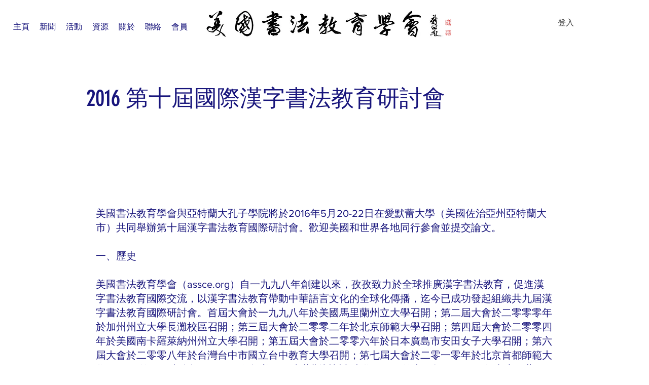

--- FILE ---
content_type: text/html; charset=UTF-8
request_url: https://www.assce.org/zh/copy-of-2023-conference-1
body_size: 230559
content:
<!DOCTYPE html>
<html lang="zh">
<head>
  
  <!-- SEO Tags -->
  <title>2016 conference | ASSCE</title>
  <link rel="canonical" href="https://www.assce.org/zh/copy-of-2023-conference-1"/>
  <meta property="og:title" content="2016 conference | ASSCE"/>
  <meta property="og:image" content="https://static.wixstatic.com/media/bd916c_0ef1332b8a3e4f51836e316df8ef362c%7Emv2.jpg/v1/fit/w_2500,h_1330,al_c/bd916c_0ef1332b8a3e4f51836e316df8ef362c%7Emv2.jpg"/>
  <meta property="og:image:width" content="2500"/>
  <meta property="og:image:height" content="1330"/>
  <meta property="og:url" content="https://www.assce.org/zh/copy-of-2023-conference-1"/>
  <meta property="og:site_name" content="ASSCE"/>
  <meta property="og:type" content="website"/>
  <link rel="alternate" href="https://www.assce.org/copy-of-2023-conference-1" hreflang="x-default"/>
  <link rel="alternate" href="https://www.assce.org/zh/copy-of-2023-conference-1" hreflang="zh-tw"/>
  <link rel="alternate" href="https://www.assce.org/copy-of-2023-conference-1" hreflang="en-us"/>
  <meta name="twitter:card" content="summary_large_image"/>
  <meta name="twitter:title" content="2016 conference | ASSCE"/>
  <meta name="twitter:image" content="https://static.wixstatic.com/media/bd916c_0ef1332b8a3e4f51836e316df8ef362c%7Emv2.jpg/v1/fit/w_2500,h_1330,al_c/bd916c_0ef1332b8a3e4f51836e316df8ef362c%7Emv2.jpg"/>

  
  <meta charset='utf-8'>
  <meta name="viewport" content="width=device-width, initial-scale=1" id="wixDesktopViewport" />
  <meta http-equiv="X-UA-Compatible" content="IE=edge">
  <meta name="generator" content="Wix.com Website Builder"/>

  <link rel="icon" sizes="192x192" href="https://static.wixstatic.com/media/bd916c_55ebf5e80f7447b899340fe86869743b%7Emv2.jpg/v1/fill/w_192%2Ch_192%2Clg_1%2Cusm_0.66_1.00_0.01/bd916c_55ebf5e80f7447b899340fe86869743b%7Emv2.jpg" type="image/jpeg"/>
  <link rel="shortcut icon" href="https://static.wixstatic.com/media/bd916c_55ebf5e80f7447b899340fe86869743b%7Emv2.jpg/v1/fill/w_192%2Ch_192%2Clg_1%2Cusm_0.66_1.00_0.01/bd916c_55ebf5e80f7447b899340fe86869743b%7Emv2.jpg" type="image/jpeg"/>
  <link rel="apple-touch-icon" href="https://static.wixstatic.com/media/bd916c_55ebf5e80f7447b899340fe86869743b%7Emv2.jpg/v1/fill/w_180%2Ch_180%2Clg_1%2Cusm_0.66_1.00_0.01/bd916c_55ebf5e80f7447b899340fe86869743b%7Emv2.jpg" type="image/jpeg"/>

  <!-- Safari Pinned Tab Icon -->
  <!-- <link rel="mask-icon" href="https://static.wixstatic.com/media/bd916c_55ebf5e80f7447b899340fe86869743b%7Emv2.jpg/v1/fill/w_192%2Ch_192%2Clg_1%2Cusm_0.66_1.00_0.01/bd916c_55ebf5e80f7447b899340fe86869743b%7Emv2.jpg"> -->

  <!-- Original trials -->
  


  <!-- Segmenter Polyfill -->
  <script>
    if (!window.Intl || !window.Intl.Segmenter) {
      (function() {
        var script = document.createElement('script');
        script.src = 'https://static.parastorage.com/unpkg/@formatjs/intl-segmenter@11.7.10/polyfill.iife.js';
        document.head.appendChild(script);
      })();
    }
  </script>

  <!-- Legacy Polyfills -->
  <script nomodule="" src="https://static.parastorage.com/unpkg/core-js-bundle@3.2.1/minified.js"></script>
  <script nomodule="" src="https://static.parastorage.com/unpkg/focus-within-polyfill@5.0.9/dist/focus-within-polyfill.js"></script>

  <!-- Performance API Polyfills -->
  <script>
  (function () {
    var noop = function noop() {};
    if ("performance" in window === false) {
      window.performance = {};
    }
    window.performance.mark = performance.mark || noop;
    window.performance.measure = performance.measure || noop;
    if ("now" in window.performance === false) {
      var nowOffset = Date.now();
      if (performance.timing && performance.timing.navigationStart) {
        nowOffset = performance.timing.navigationStart;
      }
      window.performance.now = function now() {
        return Date.now() - nowOffset;
      };
    }
  })();
  </script>

  <!-- Globals Definitions -->
  <script>
    (function () {
      var now = Date.now()
      window.initialTimestamps = {
        initialTimestamp: now,
        initialRequestTimestamp: Math.round(performance.timeOrigin ? performance.timeOrigin : now - performance.now())
      }

      window.thunderboltTag = "libs-releases-GA-local"
      window.thunderboltVersion = "1.16780.0"
    })();
  </script>

  <!-- Essential Viewer Model -->
  <script type="application/json" id="wix-essential-viewer-model">{"fleetConfig":{"fleetName":"thunderbolt-seo-isolated-renderer","type":"GA","code":0},"mode":{"qa":false,"enableTestApi":false,"debug":false,"ssrIndicator":false,"ssrOnly":false,"siteAssetsFallback":"enable","versionIndicator":false},"componentsLibrariesTopology":[{"artifactId":"editor-elements","namespace":"wixui","url":"https:\/\/static.parastorage.com\/services\/editor-elements\/1.14853.0"},{"artifactId":"editor-elements","namespace":"dsgnsys","url":"https:\/\/static.parastorage.com\/services\/editor-elements\/1.14853.0"}],"siteFeaturesConfigs":{"sessionManager":{"isRunningInDifferentSiteContext":false}},"language":{"userLanguage":"zh"},"siteAssets":{"clientTopology":{"mediaRootUrl":"https:\/\/static.wixstatic.com","staticMediaUrl":"https:\/\/static.wixstatic.com\/media","moduleRepoUrl":"https:\/\/static.parastorage.com\/unpkg","fileRepoUrl":"https:\/\/static.parastorage.com\/services","viewerAppsUrl":"https:\/\/viewer-apps.parastorage.com","viewerAssetsUrl":"https:\/\/viewer-assets.parastorage.com","siteAssetsUrl":"https:\/\/siteassets.parastorage.com","pageJsonServerUrls":["https:\/\/pages.parastorage.com","https:\/\/staticorigin.wixstatic.com","https:\/\/www.assce.org","https:\/\/fallback.wix.com\/wix-html-editor-pages-webapp\/page"],"pathOfTBModulesInFileRepoForFallback":"wix-thunderbolt\/dist\/"}},"siteFeatures":["accessibility","appMonitoring","assetsLoader","businessLogger","captcha","clickHandlerRegistrar","commonConfig","componentsLoader","componentsRegistry","consentPolicy","cookiesManager","cyclicTabbing","domSelectors","dynamicPages","environmentWixCodeSdk","environment","lightbox","locationWixCodeSdk","mpaNavigation","multilingual","navigationManager","navigationPhases","ooi","pages","panorama","protectedPages","renderer","reporter","routerFetch","router","scrollRestoration","seoWixCodeSdk","seo","sessionManager","siteMembersWixCodeSdk","siteMembers","siteScrollBlocker","siteWixCodeSdk","speculationRules","ssrCache","stores","structureApi","thunderboltInitializer","tpaCommons","translations","usedPlatformApis","warmupData","windowMessageRegistrar","windowWixCodeSdk","wixCustomElementComponent","wixEmbedsApi","componentsReact","platform"],"site":{"externalBaseUrl":"https:\/\/www.assce.org\/zh","isSEO":true},"media":{"staticMediaUrl":"https:\/\/static.wixstatic.com\/media","mediaRootUrl":"https:\/\/static.wixstatic.com\/","staticVideoUrl":"https:\/\/video.wixstatic.com\/"},"requestUrl":"https:\/\/www.assce.org\/zh\/copy-of-2023-conference-1","rollout":{"siteAssetsVersionsRollout":false,"isDACRollout":0,"isTBRollout":false},"commonConfig":{"brand":"wix","host":"VIEWER","bsi":"","consentPolicy":{},"consentPolicyHeader":{},"siteRevision":"804","renderingFlow":"NONE","language":"zh","locale":"zh-tw"},"interactionSampleRatio":0.01,"dynamicModelUrl":"https:\/\/www.assce.org\/zh\/_api\/v2\/dynamicmodel","accessTokensUrl":"https:\/\/www.assce.org\/zh\/_api\/v1\/access-tokens","isExcludedFromSecurityExperiments":false,"experiments":{"specs.thunderbolt.hardenFetchAndXHR":true,"specs.thunderbolt.securityExperiments":true}}</script>
  <script>window.viewerModel = JSON.parse(document.getElementById('wix-essential-viewer-model').textContent)</script>

  <script>
    window.commonConfig = viewerModel.commonConfig
  </script>

  
  <!-- BEGIN handleAccessTokens bundle -->

  <script data-url="https://static.parastorage.com/services/wix-thunderbolt/dist/handleAccessTokens.inline.4f2f9a53.bundle.min.js">(()=>{"use strict";function e(e){let{context:o,property:r,value:n,enumerable:i=!0}=e,c=e.get,l=e.set;if(!r||void 0===n&&!c&&!l)return new Error("property and value are required");let a=o||globalThis,s=a?.[r],u={};if(void 0!==n)u.value=n;else{if(c){let e=t(c);e&&(u.get=e)}if(l){let e=t(l);e&&(u.set=e)}}let p={...u,enumerable:i||!1,configurable:!1};void 0!==n&&(p.writable=!1);try{Object.defineProperty(a,r,p)}catch(e){return e instanceof TypeError?s:e}return s}function t(e,t){return"function"==typeof e?e:!0===e?.async&&"function"==typeof e.func?t?async function(t){return e.func(t)}:async function(){return e.func()}:"function"==typeof e?.func?e.func:void 0}try{e({property:"strictDefine",value:e})}catch{}try{e({property:"defineStrictObject",value:r})}catch{}try{e({property:"defineStrictMethod",value:n})}catch{}var o=["toString","toLocaleString","valueOf","constructor","prototype"];function r(t){let{context:n,property:c,propertiesToExclude:l=[],skipPrototype:a=!1,hardenPrototypePropertiesToExclude:s=[]}=t;if(!c)return new Error("property is required");let u=(n||globalThis)[c],p={},f=i(n,c);u&&("object"==typeof u||"function"==typeof u)&&Reflect.ownKeys(u).forEach(t=>{if(!l.includes(t)&&!o.includes(t)){let o=i(u,t);if(o&&(o.writable||o.configurable)){let{value:r,get:n,set:i,enumerable:c=!1}=o,l={};void 0!==r?l.value=r:n?l.get=n:i&&(l.set=i);try{let o=e({context:u,property:t,...l,enumerable:c});p[t]=o}catch(e){if(!(e instanceof TypeError))throw e;try{p[t]=o.value||o.get||o.set}catch{}}}}});let d={originalObject:u,originalProperties:p};if(!a&&void 0!==u?.prototype){let e=r({context:u,property:"prototype",propertiesToExclude:s,skipPrototype:!0});e instanceof Error||(d.originalPrototype=e?.originalObject,d.originalPrototypeProperties=e?.originalProperties)}return e({context:n,property:c,value:u,enumerable:f?.enumerable}),d}function n(t,o){let r=(o||globalThis)[t],n=i(o||globalThis,t);return r&&n&&(n.writable||n.configurable)?(Object.freeze(r),e({context:globalThis,property:t,value:r})):r}function i(e,t){if(e&&t)try{return Reflect.getOwnPropertyDescriptor(e,t)}catch{return}}function c(e){if("string"!=typeof e)return e;try{return decodeURIComponent(e).toLowerCase().trim()}catch{return e.toLowerCase().trim()}}function l(e,t){let o="";if("string"==typeof e)o=e.split("=")[0]?.trim()||"";else{if(!e||"string"!=typeof e.name)return!1;o=e.name}return t.has(c(o)||"")}function a(e,t){let o;return o="string"==typeof e?e.split(";").map(e=>e.trim()).filter(e=>e.length>0):e||[],o.filter(e=>!l(e,t))}var s=null;function u(){return null===s&&(s=typeof Document>"u"?void 0:Object.getOwnPropertyDescriptor(Document.prototype,"cookie")),s}function p(t,o){if(!globalThis?.cookieStore)return;let r=globalThis.cookieStore.get.bind(globalThis.cookieStore),n=globalThis.cookieStore.getAll.bind(globalThis.cookieStore),i=globalThis.cookieStore.set.bind(globalThis.cookieStore),c=globalThis.cookieStore.delete.bind(globalThis.cookieStore);return e({context:globalThis.CookieStore.prototype,property:"get",value:async function(e){return l(("string"==typeof e?e:e.name)||"",t)?null:r.call(this,e)},enumerable:!0}),e({context:globalThis.CookieStore.prototype,property:"getAll",value:async function(){return a(await n.apply(this,Array.from(arguments)),t)},enumerable:!0}),e({context:globalThis.CookieStore.prototype,property:"set",value:async function(){let e=Array.from(arguments);if(!l(1===e.length?e[0].name:e[0],t))return i.apply(this,e);o&&console.warn(o)},enumerable:!0}),e({context:globalThis.CookieStore.prototype,property:"delete",value:async function(){let e=Array.from(arguments);if(!l(1===e.length?e[0].name:e[0],t))return c.apply(this,e)},enumerable:!0}),e({context:globalThis.cookieStore,property:"prototype",value:globalThis.CookieStore.prototype,enumerable:!1}),e({context:globalThis,property:"cookieStore",value:globalThis.cookieStore,enumerable:!0}),{get:r,getAll:n,set:i,delete:c}}var f=["TextEncoder","TextDecoder","XMLHttpRequestEventTarget","EventTarget","URL","JSON","Reflect","Object","Array","Map","Set","WeakMap","WeakSet","Promise","Symbol","Error"],d=["addEventListener","removeEventListener","dispatchEvent","encodeURI","encodeURIComponent","decodeURI","decodeURIComponent"];const y=(e,t)=>{try{const o=t?t.get.call(document):document.cookie;return o.split(";").map(e=>e.trim()).filter(t=>t?.startsWith(e))[0]?.split("=")[1]}catch(e){return""}},g=(e="",t="",o="/")=>`${e}=; ${t?`domain=${t};`:""} max-age=0; path=${o}; expires=Thu, 01 Jan 1970 00:00:01 GMT`;function m(){(function(){if("undefined"!=typeof window){const e=performance.getEntriesByType("navigation")[0];return"back_forward"===(e?.type||"")}return!1})()&&function(){const{counter:e}=function(){const e=b("getItem");if(e){const[t,o]=e.split("-"),r=o?parseInt(o,10):0;if(r>=3){const e=t?Number(t):0;if(Date.now()-e>6e4)return{counter:0}}return{counter:r}}return{counter:0}}();e<3?(!function(e=1){b("setItem",`${Date.now()}-${e}`)}(e+1),window.location.reload()):console.error("ATS: Max reload attempts reached")}()}function b(e,t){try{return sessionStorage[e]("reload",t||"")}catch(e){console.error("ATS: Error calling sessionStorage:",e)}}const h="client-session-bind",v="sec-fetch-unsupported",{experiments:w}=window.viewerModel,T=[h,"client-binding",v,"svSession","smSession","server-session-bind","wixSession2","wixSession3"].map(e=>e.toLowerCase()),{cookie:S}=function(t,o){let r=new Set(t);return e({context:document,property:"cookie",set:{func:e=>function(e,t,o,r){let n=u(),i=c(t.split(";")[0]||"")||"";[...o].every(e=>!i.startsWith(e.toLowerCase()))&&n?.set?n.set.call(e,t):r&&console.warn(r)}(document,e,r,o)},get:{func:()=>function(e,t){let o=u();if(!o?.get)throw new Error("Cookie descriptor or getter not available");return a(o.get.call(e),t).join("; ")}(document,r)},enumerable:!0}),{cookieStore:p(r,o),cookie:u()}}(T),k="tbReady",x="security_overrideGlobals",{experiments:E,siteFeaturesConfigs:C,accessTokensUrl:P}=window.viewerModel,R=P,M={},O=(()=>{const e=y(h,S);if(w["specs.thunderbolt.browserCacheReload"]){y(v,S)||e?b("removeItem"):m()}return(()=>{const e=g(h),t=g(h,location.hostname);S.set.call(document,e),S.set.call(document,t)})(),e})();O&&(M["client-binding"]=O);const D=fetch;addEventListener(k,function e(t){const{logger:o}=t.detail;try{window.tb.init({fetch:D,fetchHeaders:M})}catch(e){const t=new Error("TB003");o.meter(`${x}_${t.message}`,{paramsOverrides:{errorType:x,eventString:t.message}}),window?.viewerModel?.mode.debug&&console.error(e)}finally{removeEventListener(k,e)}}),E["specs.thunderbolt.hardenFetchAndXHR"]||(window.fetchDynamicModel=()=>C.sessionManager.isRunningInDifferentSiteContext?Promise.resolve({}):fetch(R,{credentials:"same-origin",headers:M}).then(function(e){if(!e.ok)throw new Error(`[${e.status}]${e.statusText}`);return e.json()}),window.dynamicModelPromise=window.fetchDynamicModel())})();
//# sourceMappingURL=https://static.parastorage.com/services/wix-thunderbolt/dist/handleAccessTokens.inline.4f2f9a53.bundle.min.js.map</script>

<!-- END handleAccessTokens bundle -->

<!-- BEGIN overrideGlobals bundle -->

<script data-url="https://static.parastorage.com/services/wix-thunderbolt/dist/overrideGlobals.inline.ec13bfcf.bundle.min.js">(()=>{"use strict";function e(e){let{context:r,property:o,value:n,enumerable:i=!0}=e,c=e.get,a=e.set;if(!o||void 0===n&&!c&&!a)return new Error("property and value are required");let l=r||globalThis,u=l?.[o],s={};if(void 0!==n)s.value=n;else{if(c){let e=t(c);e&&(s.get=e)}if(a){let e=t(a);e&&(s.set=e)}}let p={...s,enumerable:i||!1,configurable:!1};void 0!==n&&(p.writable=!1);try{Object.defineProperty(l,o,p)}catch(e){return e instanceof TypeError?u:e}return u}function t(e,t){return"function"==typeof e?e:!0===e?.async&&"function"==typeof e.func?t?async function(t){return e.func(t)}:async function(){return e.func()}:"function"==typeof e?.func?e.func:void 0}try{e({property:"strictDefine",value:e})}catch{}try{e({property:"defineStrictObject",value:o})}catch{}try{e({property:"defineStrictMethod",value:n})}catch{}var r=["toString","toLocaleString","valueOf","constructor","prototype"];function o(t){let{context:n,property:c,propertiesToExclude:a=[],skipPrototype:l=!1,hardenPrototypePropertiesToExclude:u=[]}=t;if(!c)return new Error("property is required");let s=(n||globalThis)[c],p={},f=i(n,c);s&&("object"==typeof s||"function"==typeof s)&&Reflect.ownKeys(s).forEach(t=>{if(!a.includes(t)&&!r.includes(t)){let r=i(s,t);if(r&&(r.writable||r.configurable)){let{value:o,get:n,set:i,enumerable:c=!1}=r,a={};void 0!==o?a.value=o:n?a.get=n:i&&(a.set=i);try{let r=e({context:s,property:t,...a,enumerable:c});p[t]=r}catch(e){if(!(e instanceof TypeError))throw e;try{p[t]=r.value||r.get||r.set}catch{}}}}});let d={originalObject:s,originalProperties:p};if(!l&&void 0!==s?.prototype){let e=o({context:s,property:"prototype",propertiesToExclude:u,skipPrototype:!0});e instanceof Error||(d.originalPrototype=e?.originalObject,d.originalPrototypeProperties=e?.originalProperties)}return e({context:n,property:c,value:s,enumerable:f?.enumerable}),d}function n(t,r){let o=(r||globalThis)[t],n=i(r||globalThis,t);return o&&n&&(n.writable||n.configurable)?(Object.freeze(o),e({context:globalThis,property:t,value:o})):o}function i(e,t){if(e&&t)try{return Reflect.getOwnPropertyDescriptor(e,t)}catch{return}}function c(e){if("string"!=typeof e)return e;try{return decodeURIComponent(e).toLowerCase().trim()}catch{return e.toLowerCase().trim()}}function a(e,t){return e instanceof Headers?e.forEach((r,o)=>{l(o,t)||e.delete(o)}):Object.keys(e).forEach(r=>{l(r,t)||delete e[r]}),e}function l(e,t){return!t.has(c(e)||"")}function u(e,t){let r=!0,o=function(e){let t,r;if(globalThis.Request&&e instanceof Request)t=e.url;else{if("function"!=typeof e?.toString)throw new Error("Unsupported type for url");t=e.toString()}try{return new URL(t).pathname}catch{return r=t.replace(/#.+/gi,"").split("?").shift(),r.startsWith("/")?r:`/${r}`}}(e),n=c(o);return n&&t.some(e=>n.includes(e))&&(r=!1),r}function s(t,r,o){let n=fetch,i=XMLHttpRequest,c=new Set(r);function s(){let e=new i,r=e.open,n=e.setRequestHeader;return e.open=function(){let n=Array.from(arguments),i=n[1];if(n.length<2||u(i,t))return r.apply(e,n);throw new Error(o||`Request not allowed for path ${i}`)},e.setRequestHeader=function(t,r){l(decodeURIComponent(t),c)&&n.call(e,t,r)},e}return e({property:"fetch",value:function(){let e=function(e,t){return globalThis.Request&&e[0]instanceof Request&&e[0]?.headers?a(e[0].headers,t):e[1]?.headers&&a(e[1].headers,t),e}(arguments,c);return u(arguments[0],t)?n.apply(globalThis,Array.from(e)):new Promise((e,t)=>{t(new Error(o||`Request not allowed for path ${arguments[0]}`))})},enumerable:!0}),e({property:"XMLHttpRequest",value:s,enumerable:!0}),Object.keys(i).forEach(e=>{s[e]=i[e]}),{fetch:n,XMLHttpRequest:i}}var p=["TextEncoder","TextDecoder","XMLHttpRequestEventTarget","EventTarget","URL","JSON","Reflect","Object","Array","Map","Set","WeakMap","WeakSet","Promise","Symbol","Error"],f=["addEventListener","removeEventListener","dispatchEvent","encodeURI","encodeURIComponent","decodeURI","decodeURIComponent"];const d=function(){let t=globalThis.open,r=document.open;function o(e,r,o){let n="string"!=typeof e,i=t.call(window,e,r,o);return n||e&&function(e){return e.startsWith("//")&&/(?:[a-z0-9](?:[a-z0-9-]{0,61}[a-z0-9])?\.)+[a-z0-9][a-z0-9-]{0,61}[a-z0-9]/g.test(`${location.protocol}:${e}`)&&(e=`${location.protocol}${e}`),!e.startsWith("http")||new URL(e).hostname===location.hostname}(e)?{}:i}return e({property:"open",value:o,context:globalThis,enumerable:!0}),e({property:"open",value:function(e,t,n){return e?o(e,t,n):r.call(document,e||"",t||"",n||"")},context:document,enumerable:!0}),{open:t,documentOpen:r}},y=function(){let t=document.createElement,r=Element.prototype.setAttribute,o=Element.prototype.setAttributeNS;return e({property:"createElement",context:document,value:function(n,i){let a=t.call(document,n,i);if("iframe"===c(n)){e({property:"srcdoc",context:a,get:()=>"",set:()=>{console.warn("`srcdoc` is not allowed in iframe elements.")}});let t=function(e,t){"srcdoc"!==e.toLowerCase()?r.call(a,e,t):console.warn("`srcdoc` attribute is not allowed to be set.")},n=function(e,t,r){"srcdoc"!==t.toLowerCase()?o.call(a,e,t,r):console.warn("`srcdoc` attribute is not allowed to be set.")};a.setAttribute=t,a.setAttributeNS=n}return a},enumerable:!0}),{createElement:t,setAttribute:r,setAttributeNS:o}},m=["client-binding"],b=["/_api/v1/access-tokens","/_api/v2/dynamicmodel","/_api/one-app-session-web/v3/businesses"],h=function(){let t=setTimeout,r=setInterval;return o("setTimeout",0,globalThis),o("setInterval",0,globalThis),{setTimeout:t,setInterval:r};function o(t,r,o){let n=o||globalThis,i=n[t];if(!i||"function"!=typeof i)throw new Error(`Function ${t} not found or is not a function`);e({property:t,value:function(){let e=Array.from(arguments);if("string"!=typeof e[r])return i.apply(n,e);console.warn(`Calling ${t} with a String Argument at index ${r} is not allowed`)},context:o,enumerable:!0})}},v=function(){if(navigator&&"serviceWorker"in navigator){let t=navigator.serviceWorker.register;return e({context:navigator.serviceWorker,property:"register",value:function(){console.log("Service worker registration is not allowed")},enumerable:!0}),{register:t}}return{}};performance.mark("overrideGlobals started");const{isExcludedFromSecurityExperiments:g,experiments:w}=window.viewerModel,E=!g&&w["specs.thunderbolt.securityExperiments"];try{d(),E&&y(),w["specs.thunderbolt.hardenFetchAndXHR"]&&E&&s(b,m),v(),(e=>{let t=[],r=[];r=r.concat(["TextEncoder","TextDecoder"]),e&&(r=r.concat(["XMLHttpRequestEventTarget","EventTarget"])),r=r.concat(["URL","JSON"]),e&&(t=t.concat(["addEventListener","removeEventListener"])),t=t.concat(["encodeURI","encodeURIComponent","decodeURI","decodeURIComponent"]),r=r.concat(["String","Number"]),e&&r.push("Object"),r=r.concat(["Reflect"]),t.forEach(e=>{n(e),["addEventListener","removeEventListener"].includes(e)&&n(e,document)}),r.forEach(e=>{o({property:e})})})(E),E&&h()}catch(e){window?.viewerModel?.mode.debug&&console.error(e);const t=new Error("TB006");window.fedops?.reportError(t,"security_overrideGlobals"),window.Sentry?window.Sentry.captureException(t):globalThis.defineStrictProperty("sentryBuffer",[t],window,!1)}performance.mark("overrideGlobals ended")})();
//# sourceMappingURL=https://static.parastorage.com/services/wix-thunderbolt/dist/overrideGlobals.inline.ec13bfcf.bundle.min.js.map</script>

<!-- END overrideGlobals bundle -->


  
  <script>
    window.commonConfig = viewerModel.commonConfig

	
  </script>

  <!-- Initial CSS -->
  <style data-url="https://static.parastorage.com/services/wix-thunderbolt/dist/main.347af09f.min.css">@keyframes slide-horizontal-new{0%{transform:translateX(100%)}}@keyframes slide-horizontal-old{80%{opacity:1}to{opacity:0;transform:translateX(-100%)}}@keyframes slide-vertical-new{0%{transform:translateY(-100%)}}@keyframes slide-vertical-old{80%{opacity:1}to{opacity:0;transform:translateY(100%)}}@keyframes out-in-new{0%{opacity:0}}@keyframes out-in-old{to{opacity:0}}:root:active-view-transition{view-transition-name:none}::view-transition{pointer-events:none}:root:active-view-transition::view-transition-new(page-group),:root:active-view-transition::view-transition-old(page-group){animation-duration:.6s;cursor:wait;pointer-events:all}:root:active-view-transition-type(SlideHorizontal)::view-transition-old(page-group){animation:slide-horizontal-old .6s cubic-bezier(.83,0,.17,1) forwards;mix-blend-mode:normal}:root:active-view-transition-type(SlideHorizontal)::view-transition-new(page-group){animation:slide-horizontal-new .6s cubic-bezier(.83,0,.17,1) backwards;mix-blend-mode:normal}:root:active-view-transition-type(SlideVertical)::view-transition-old(page-group){animation:slide-vertical-old .6s cubic-bezier(.83,0,.17,1) forwards;mix-blend-mode:normal}:root:active-view-transition-type(SlideVertical)::view-transition-new(page-group){animation:slide-vertical-new .6s cubic-bezier(.83,0,.17,1) backwards;mix-blend-mode:normal}:root:active-view-transition-type(OutIn)::view-transition-old(page-group){animation:out-in-old .35s cubic-bezier(.22,1,.36,1) forwards}:root:active-view-transition-type(OutIn)::view-transition-new(page-group){animation:out-in-new .35s cubic-bezier(.64,0,.78,0) .35s backwards}@media(prefers-reduced-motion:reduce){::view-transition-group(*),::view-transition-new(*),::view-transition-old(*){animation:none!important}}body,html{background:transparent;border:0;margin:0;outline:0;padding:0;vertical-align:baseline}body{--scrollbar-width:0px;font-family:Arial,Helvetica,sans-serif;font-size:10px}body,html{height:100%}body{overflow-x:auto;overflow-y:scroll}body:not(.responsive) #site-root{min-width:var(--site-width);width:100%}body:not([data-js-loaded]) [data-hide-prejs]{visibility:hidden}interact-element{display:contents}#SITE_CONTAINER{position:relative}:root{--one-unit:1vw;--section-max-width:9999px;--spx-stopper-max:9999px;--spx-stopper-min:0px;--browser-zoom:1}@supports(-webkit-appearance:none) and (stroke-color:transparent){:root{--safari-sticky-fix:opacity;--experimental-safari-sticky-fix:translateZ(0)}}@supports(container-type:inline-size){:root{--one-unit:1cqw}}[id^=oldHoverBox-]{mix-blend-mode:plus-lighter;transition:opacity .5s ease,visibility .5s ease}[data-mesh-id$=inlineContent-gridContainer]:has(>[id^=oldHoverBox-]){isolation:isolate}</style>
<style data-url="https://static.parastorage.com/services/wix-thunderbolt/dist/main.renderer.9cb0985f.min.css">a,abbr,acronym,address,applet,b,big,blockquote,button,caption,center,cite,code,dd,del,dfn,div,dl,dt,em,fieldset,font,footer,form,h1,h2,h3,h4,h5,h6,header,i,iframe,img,ins,kbd,label,legend,li,nav,object,ol,p,pre,q,s,samp,section,small,span,strike,strong,sub,sup,table,tbody,td,tfoot,th,thead,title,tr,tt,u,ul,var{background:transparent;border:0;margin:0;outline:0;padding:0;vertical-align:baseline}input,select,textarea{box-sizing:border-box;font-family:Helvetica,Arial,sans-serif}ol,ul{list-style:none}blockquote,q{quotes:none}ins{text-decoration:none}del{text-decoration:line-through}table{border-collapse:collapse;border-spacing:0}a{cursor:pointer;text-decoration:none}.testStyles{overflow-y:hidden}.reset-button{-webkit-appearance:none;background:none;border:0;color:inherit;font:inherit;line-height:normal;outline:0;overflow:visible;padding:0;-webkit-user-select:none;-moz-user-select:none;-ms-user-select:none}:focus{outline:none}body.device-mobile-optimized:not(.disable-site-overflow){overflow-x:hidden;overflow-y:scroll}body.device-mobile-optimized:not(.responsive) #SITE_CONTAINER{margin-left:auto;margin-right:auto;overflow-x:visible;position:relative;width:320px}body.device-mobile-optimized:not(.responsive):not(.blockSiteScrolling) #SITE_CONTAINER{margin-top:0}body.device-mobile-optimized>*{max-width:100%!important}body.device-mobile-optimized #site-root{overflow-x:hidden;overflow-y:hidden}@supports(overflow:clip){body.device-mobile-optimized #site-root{overflow-x:clip;overflow-y:clip}}body.device-mobile-non-optimized #SITE_CONTAINER #site-root{overflow-x:clip;overflow-y:clip}body.device-mobile-non-optimized.fullScreenMode{background-color:#5f6360}body.device-mobile-non-optimized.fullScreenMode #MOBILE_ACTIONS_MENU,body.device-mobile-non-optimized.fullScreenMode #SITE_BACKGROUND,body.device-mobile-non-optimized.fullScreenMode #site-root,body.fullScreenMode #WIX_ADS{visibility:hidden}body.fullScreenMode{overflow-x:hidden!important;overflow-y:hidden!important}body.fullScreenMode.device-mobile-optimized #TINY_MENU{opacity:0;pointer-events:none}body.fullScreenMode-scrollable.device-mobile-optimized{overflow-x:hidden!important;overflow-y:auto!important}body.fullScreenMode-scrollable.device-mobile-optimized #masterPage,body.fullScreenMode-scrollable.device-mobile-optimized #site-root{overflow-x:hidden!important;overflow-y:hidden!important}body.fullScreenMode-scrollable.device-mobile-optimized #SITE_BACKGROUND,body.fullScreenMode-scrollable.device-mobile-optimized #masterPage{height:auto!important}body.fullScreenMode-scrollable.device-mobile-optimized #masterPage.mesh-layout{height:0!important}body.blockSiteScrolling,body.siteScrollingBlocked{position:fixed;width:100%}body.blockSiteScrolling #SITE_CONTAINER{margin-top:calc(var(--blocked-site-scroll-margin-top)*-1)}#site-root{margin:0 auto;min-height:100%;position:relative;top:var(--wix-ads-height)}#site-root img:not([src]){visibility:hidden}#site-root svg img:not([src]){visibility:visible}.auto-generated-link{color:inherit}#SCROLL_TO_BOTTOM,#SCROLL_TO_TOP{height:0}.has-click-trigger{cursor:pointer}.fullScreenOverlay{bottom:0;display:flex;justify-content:center;left:0;overflow-y:hidden;position:fixed;right:0;top:-60px;z-index:1005}.fullScreenOverlay>.fullScreenOverlayContent{bottom:0;left:0;margin:0 auto;overflow:hidden;position:absolute;right:0;top:60px;transform:translateZ(0)}[data-mesh-id$=centeredContent],[data-mesh-id$=form],[data-mesh-id$=inlineContent]{pointer-events:none;position:relative}[data-mesh-id$=-gridWrapper],[data-mesh-id$=-rotated-wrapper]{pointer-events:none}[data-mesh-id$=-gridContainer]>*,[data-mesh-id$=-rotated-wrapper]>*,[data-mesh-id$=inlineContent]>:not([data-mesh-id$=-gridContainer]){pointer-events:auto}.device-mobile-optimized #masterPage.mesh-layout #SOSP_CONTAINER_CUSTOM_ID{grid-area:2/1/3/2;-ms-grid-row:2;position:relative}#masterPage.mesh-layout{-ms-grid-rows:max-content max-content min-content max-content;-ms-grid-columns:100%;align-items:start;display:-ms-grid;display:grid;grid-template-columns:100%;grid-template-rows:max-content max-content min-content max-content;justify-content:stretch}#masterPage.mesh-layout #PAGES_CONTAINER,#masterPage.mesh-layout #SITE_FOOTER-placeholder,#masterPage.mesh-layout #SITE_FOOTER_WRAPPER,#masterPage.mesh-layout #SITE_HEADER-placeholder,#masterPage.mesh-layout #SITE_HEADER_WRAPPER,#masterPage.mesh-layout #SOSP_CONTAINER_CUSTOM_ID[data-state~=mobileView],#masterPage.mesh-layout #soapAfterPagesContainer,#masterPage.mesh-layout #soapBeforePagesContainer{-ms-grid-row-align:start;-ms-grid-column-align:start;-ms-grid-column:1}#masterPage.mesh-layout #SITE_HEADER-placeholder,#masterPage.mesh-layout #SITE_HEADER_WRAPPER{grid-area:1/1/2/2;-ms-grid-row:1}#masterPage.mesh-layout #PAGES_CONTAINER,#masterPage.mesh-layout #soapAfterPagesContainer,#masterPage.mesh-layout #soapBeforePagesContainer{grid-area:3/1/4/2;-ms-grid-row:3}#masterPage.mesh-layout #soapAfterPagesContainer,#masterPage.mesh-layout #soapBeforePagesContainer{width:100%}#masterPage.mesh-layout #PAGES_CONTAINER{align-self:stretch}#masterPage.mesh-layout main#PAGES_CONTAINER{display:block}#masterPage.mesh-layout #SITE_FOOTER-placeholder,#masterPage.mesh-layout #SITE_FOOTER_WRAPPER{grid-area:4/1/5/2;-ms-grid-row:4}#masterPage.mesh-layout #SITE_PAGES,#masterPage.mesh-layout [data-mesh-id=PAGES_CONTAINERcenteredContent],#masterPage.mesh-layout [data-mesh-id=PAGES_CONTAINERinlineContent]{height:100%}#masterPage.mesh-layout.desktop>*{width:100%}#masterPage.mesh-layout #PAGES_CONTAINER,#masterPage.mesh-layout #SITE_FOOTER,#masterPage.mesh-layout #SITE_FOOTER_WRAPPER,#masterPage.mesh-layout #SITE_HEADER,#masterPage.mesh-layout #SITE_HEADER_WRAPPER,#masterPage.mesh-layout #SITE_PAGES,#masterPage.mesh-layout #masterPageinlineContent{position:relative}#masterPage.mesh-layout #SITE_HEADER{grid-area:1/1/2/2}#masterPage.mesh-layout #SITE_FOOTER{grid-area:4/1/5/2}#masterPage.mesh-layout.overflow-x-clip #SITE_FOOTER,#masterPage.mesh-layout.overflow-x-clip #SITE_HEADER{overflow-x:clip}[data-z-counter]{z-index:0}[data-z-counter="0"]{z-index:auto}.wixSiteProperties{-webkit-font-smoothing:antialiased;-moz-osx-font-smoothing:grayscale}:root{--wst-button-color-fill-primary:rgb(var(--color_48));--wst-button-color-border-primary:rgb(var(--color_49));--wst-button-color-text-primary:rgb(var(--color_50));--wst-button-color-fill-primary-hover:rgb(var(--color_51));--wst-button-color-border-primary-hover:rgb(var(--color_52));--wst-button-color-text-primary-hover:rgb(var(--color_53));--wst-button-color-fill-primary-disabled:rgb(var(--color_54));--wst-button-color-border-primary-disabled:rgb(var(--color_55));--wst-button-color-text-primary-disabled:rgb(var(--color_56));--wst-button-color-fill-secondary:rgb(var(--color_57));--wst-button-color-border-secondary:rgb(var(--color_58));--wst-button-color-text-secondary:rgb(var(--color_59));--wst-button-color-fill-secondary-hover:rgb(var(--color_60));--wst-button-color-border-secondary-hover:rgb(var(--color_61));--wst-button-color-text-secondary-hover:rgb(var(--color_62));--wst-button-color-fill-secondary-disabled:rgb(var(--color_63));--wst-button-color-border-secondary-disabled:rgb(var(--color_64));--wst-button-color-text-secondary-disabled:rgb(var(--color_65));--wst-color-fill-base-1:rgb(var(--color_36));--wst-color-fill-base-2:rgb(var(--color_37));--wst-color-fill-base-shade-1:rgb(var(--color_38));--wst-color-fill-base-shade-2:rgb(var(--color_39));--wst-color-fill-base-shade-3:rgb(var(--color_40));--wst-color-fill-accent-1:rgb(var(--color_41));--wst-color-fill-accent-2:rgb(var(--color_42));--wst-color-fill-accent-3:rgb(var(--color_43));--wst-color-fill-accent-4:rgb(var(--color_44));--wst-color-fill-background-primary:rgb(var(--color_11));--wst-color-fill-background-secondary:rgb(var(--color_12));--wst-color-text-primary:rgb(var(--color_15));--wst-color-text-secondary:rgb(var(--color_14));--wst-color-action:rgb(var(--color_18));--wst-color-disabled:rgb(var(--color_39));--wst-color-title:rgb(var(--color_45));--wst-color-subtitle:rgb(var(--color_46));--wst-color-line:rgb(var(--color_47));--wst-font-style-h2:var(--font_2);--wst-font-style-h3:var(--font_3);--wst-font-style-h4:var(--font_4);--wst-font-style-h5:var(--font_5);--wst-font-style-h6:var(--font_6);--wst-font-style-body-large:var(--font_7);--wst-font-style-body-medium:var(--font_8);--wst-font-style-body-small:var(--font_9);--wst-font-style-body-x-small:var(--font_10);--wst-color-custom-1:rgb(var(--color_13));--wst-color-custom-2:rgb(var(--color_16));--wst-color-custom-3:rgb(var(--color_17));--wst-color-custom-4:rgb(var(--color_19));--wst-color-custom-5:rgb(var(--color_20));--wst-color-custom-6:rgb(var(--color_21));--wst-color-custom-7:rgb(var(--color_22));--wst-color-custom-8:rgb(var(--color_23));--wst-color-custom-9:rgb(var(--color_24));--wst-color-custom-10:rgb(var(--color_25));--wst-color-custom-11:rgb(var(--color_26));--wst-color-custom-12:rgb(var(--color_27));--wst-color-custom-13:rgb(var(--color_28));--wst-color-custom-14:rgb(var(--color_29));--wst-color-custom-15:rgb(var(--color_30));--wst-color-custom-16:rgb(var(--color_31));--wst-color-custom-17:rgb(var(--color_32));--wst-color-custom-18:rgb(var(--color_33));--wst-color-custom-19:rgb(var(--color_34));--wst-color-custom-20:rgb(var(--color_35))}.wix-presets-wrapper{display:contents}</style>

  <meta name="format-detection" content="telephone=no">
  <meta name="skype_toolbar" content="skype_toolbar_parser_compatible">
  
  

  

  

  <!-- head performance data start -->
  
  <!-- head performance data end -->
  

    


    
<style data-href="https://static.parastorage.com/services/editor-elements-library/dist/thunderbolt/rb_wixui.thunderbolt[DropDownMenu_OverlineMenuButtonSkin].f738f4af.min.css">._pfxlW{clip-path:inset(50%);height:24px;position:absolute;width:24px}._pfxlW:active,._pfxlW:focus{clip-path:unset;right:0;top:50%;transform:translateY(-50%)}._pfxlW.RG3k61{transform:translateY(-50%) rotate(180deg)}.Gs0oXs,.pr7XQM{box-sizing:border-box;height:100%;overflow:visible;position:relative;width:auto}.Gs0oXs[data-state~=header] a,.Gs0oXs[data-state~=header] div,[data-state~=header].pr7XQM a,[data-state~=header].pr7XQM div{cursor:default!important}.Gs0oXs .rcIF9K,.pr7XQM .rcIF9K{display:inline-block;height:100%;width:100%}.pr7XQM{--display:inline-block;display:var(--display)}.pr7XQM .nzVyrk{padding:0 var(--pad,5px)}.pr7XQM .VCJeT5{border-top:1px solid rgba(var(--brd,var(--color_15,color_15)),var(--alpha-brd,1));cursor:pointer;font:var(--fnt,var(--font_1))}.pr7XQM .xYGmQj{color:rgb(var(--txt,var(--color_15,color_15)));display:inline-block;padding:8px}.pr7XQM[data-listposition=left]{padding-left:0}.pr7XQM[data-listposition=right]{padding-right:0}.pr7XQM[data-state~=drop]{display:block;width:100%}.pr7XQM[data-state~=link]:hover .VCJeT5,.pr7XQM[data-state~=over] .VCJeT5{border-top-color:rgba(var(--brdh,var(--color_15,color_15)),var(--alpha-brdh,1));border-top-width:4px}.pr7XQM[data-state~=link]:hover .xYGmQj,.pr7XQM[data-state~=over] .xYGmQj{color:rgb(var(--txth,var(--color_15,color_15)));display:inline-block;padding-top:5px}.pr7XQM[data-state~=selected] .VCJeT5{border-top-color:rgba(var(--brds,var(--color_15,color_15)),var(--alpha-brds,1));border-top-width:4px}.pr7XQM[data-state~=selected] .xYGmQj{color:rgb(var(--txts,var(--color_15,color_15)));display:inline-block;padding-top:5px}.XRwtpn{overflow-x:hidden}.XRwtpn .SvGGzE{display:flex;flex-direction:column;height:100%;width:100%}.XRwtpn .SvGGzE .ckXV57{flex:1}.XRwtpn .SvGGzE .CkCpUo{height:calc(100% - (var(--menuTotalBordersY, 0px)));overflow:visible;white-space:nowrap;width:calc(100% - (var(--menuTotalBordersX, 0px)))}.XRwtpn .SvGGzE .CkCpUo .L3ZIQx,.XRwtpn .SvGGzE .CkCpUo .u7d_AM{direction:var(--menu-direction);display:inline-block;text-align:var(--menu-align,var(--align))}.XRwtpn .SvGGzE .CkCpUo .DTRNn1{display:block;width:100%}.XRwtpn .O1lweY{direction:var(--submenus-direction);display:block;opacity:1;text-align:var(--submenus-align,var(--align));z-index:99999}.XRwtpn .O1lweY .VtNw6g{display:inherit;overflow:visible;visibility:inherit;white-space:nowrap;width:auto}.XRwtpn .O1lweY.GkAfhB{transition:visibility;transition-delay:.2s;visibility:visible}.XRwtpn .O1lweY .u7d_AM{display:inline-block}.XRwtpn .Ursk0e{display:none}.YXlfNd>nav{bottom:0;left:0;right:0;top:0}.YXlfNd .CkCpUo,.YXlfNd .O1lweY,.YXlfNd>nav{position:absolute}.YXlfNd .O1lweY{background-color:rgba(var(--bgDrop,var(--color_11,color_11)),var(--alpha-bgDrop,1));border-radius:var(--rd,10px);box-shadow:var(--shd,0 1px 4px rgba(0,0,0,.6));margin-top:7px;padding:15px 5px 0 5px;visibility:hidden}.YXlfNd [data-dropmode=dropUp] .O1lweY{margin-bottom:7px;margin-top:0}</style>
<style data-href="https://static.parastorage.com/services/editor-elements-library/dist/thunderbolt/rb_wixui.thunderbolt_bootstrap-classic.72e6a2a3.min.css">.PlZyDq{touch-action:manipulation}.uDW_Qe{align-items:center;box-sizing:border-box;display:flex;justify-content:var(--label-align);min-width:100%;text-align:initial;width:-moz-max-content;width:max-content}.uDW_Qe:before{max-width:var(--margin-start,0)}.uDW_Qe:after,.uDW_Qe:before{align-self:stretch;content:"";flex-grow:1}.uDW_Qe:after{max-width:var(--margin-end,0)}.FubTgk{height:100%}.FubTgk .uDW_Qe{border-radius:var(--corvid-border-radius,var(--rd,0));bottom:0;box-shadow:var(--shd,0 1px 4px rgba(0,0,0,.6));left:0;position:absolute;right:0;top:0;transition:var(--trans1,border-color .4s ease 0s,background-color .4s ease 0s)}.FubTgk .uDW_Qe:link,.FubTgk .uDW_Qe:visited{border-color:transparent}.FubTgk .l7_2fn{color:var(--corvid-color,rgb(var(--txt,var(--color_15,color_15))));font:var(--fnt,var(--font_5));margin:0;position:relative;transition:var(--trans2,color .4s ease 0s);white-space:nowrap}.FubTgk[aria-disabled=false] .uDW_Qe{background-color:var(--corvid-background-color,rgba(var(--bg,var(--color_17,color_17)),var(--alpha-bg,1)));border:solid var(--corvid-border-color,rgba(var(--brd,var(--color_15,color_15)),var(--alpha-brd,1))) var(--corvid-border-width,var(--brw,0));cursor:pointer!important}:host(.device-mobile-optimized) .FubTgk[aria-disabled=false]:active .uDW_Qe,body.device-mobile-optimized .FubTgk[aria-disabled=false]:active .uDW_Qe{background-color:var(--corvid-hover-background-color,rgba(var(--bgh,var(--color_18,color_18)),var(--alpha-bgh,1)));border-color:var(--corvid-hover-border-color,rgba(var(--brdh,var(--color_15,color_15)),var(--alpha-brdh,1)))}:host(.device-mobile-optimized) .FubTgk[aria-disabled=false]:active .l7_2fn,body.device-mobile-optimized .FubTgk[aria-disabled=false]:active .l7_2fn{color:var(--corvid-hover-color,rgb(var(--txth,var(--color_15,color_15))))}:host(:not(.device-mobile-optimized)) .FubTgk[aria-disabled=false]:hover .uDW_Qe,body:not(.device-mobile-optimized) .FubTgk[aria-disabled=false]:hover .uDW_Qe{background-color:var(--corvid-hover-background-color,rgba(var(--bgh,var(--color_18,color_18)),var(--alpha-bgh,1)));border-color:var(--corvid-hover-border-color,rgba(var(--brdh,var(--color_15,color_15)),var(--alpha-brdh,1)))}:host(:not(.device-mobile-optimized)) .FubTgk[aria-disabled=false]:hover .l7_2fn,body:not(.device-mobile-optimized) .FubTgk[aria-disabled=false]:hover .l7_2fn{color:var(--corvid-hover-color,rgb(var(--txth,var(--color_15,color_15))))}.FubTgk[aria-disabled=true] .uDW_Qe{background-color:var(--corvid-disabled-background-color,rgba(var(--bgd,204,204,204),var(--alpha-bgd,1)));border-color:var(--corvid-disabled-border-color,rgba(var(--brdd,204,204,204),var(--alpha-brdd,1)));border-style:solid;border-width:var(--corvid-border-width,var(--brw,0))}.FubTgk[aria-disabled=true] .l7_2fn{color:var(--corvid-disabled-color,rgb(var(--txtd,255,255,255)))}.uUxqWY{align-items:center;box-sizing:border-box;display:flex;justify-content:var(--label-align);min-width:100%;text-align:initial;width:-moz-max-content;width:max-content}.uUxqWY:before{max-width:var(--margin-start,0)}.uUxqWY:after,.uUxqWY:before{align-self:stretch;content:"";flex-grow:1}.uUxqWY:after{max-width:var(--margin-end,0)}.Vq4wYb[aria-disabled=false] .uUxqWY{cursor:pointer}:host(.device-mobile-optimized) .Vq4wYb[aria-disabled=false]:active .wJVzSK,body.device-mobile-optimized .Vq4wYb[aria-disabled=false]:active .wJVzSK{color:var(--corvid-hover-color,rgb(var(--txth,var(--color_15,color_15))));transition:var(--trans,color .4s ease 0s)}:host(:not(.device-mobile-optimized)) .Vq4wYb[aria-disabled=false]:hover .wJVzSK,body:not(.device-mobile-optimized) .Vq4wYb[aria-disabled=false]:hover .wJVzSK{color:var(--corvid-hover-color,rgb(var(--txth,var(--color_15,color_15))));transition:var(--trans,color .4s ease 0s)}.Vq4wYb .uUxqWY{bottom:0;left:0;position:absolute;right:0;top:0}.Vq4wYb .wJVzSK{color:var(--corvid-color,rgb(var(--txt,var(--color_15,color_15))));font:var(--fnt,var(--font_5));transition:var(--trans,color .4s ease 0s);white-space:nowrap}.Vq4wYb[aria-disabled=true] .wJVzSK{color:var(--corvid-disabled-color,rgb(var(--txtd,255,255,255)))}:host(:not(.device-mobile-optimized)) .CohWsy,body:not(.device-mobile-optimized) .CohWsy{display:flex}:host(:not(.device-mobile-optimized)) .V5AUxf,body:not(.device-mobile-optimized) .V5AUxf{-moz-column-gap:var(--margin);column-gap:var(--margin);direction:var(--direction);display:flex;margin:0 auto;position:relative;width:calc(100% - var(--padding)*2)}:host(:not(.device-mobile-optimized)) .V5AUxf>*,body:not(.device-mobile-optimized) .V5AUxf>*{direction:ltr;flex:var(--column-flex) 1 0%;left:0;margin-bottom:var(--padding);margin-top:var(--padding);min-width:0;position:relative;top:0}:host(.device-mobile-optimized) .V5AUxf,body.device-mobile-optimized .V5AUxf{display:block;padding-bottom:var(--padding-y);padding-left:var(--padding-x,0);padding-right:var(--padding-x,0);padding-top:var(--padding-y);position:relative}:host(.device-mobile-optimized) .V5AUxf>*,body.device-mobile-optimized .V5AUxf>*{margin-bottom:var(--margin);position:relative}:host(.device-mobile-optimized) .V5AUxf>:first-child,body.device-mobile-optimized .V5AUxf>:first-child{margin-top:var(--firstChildMarginTop,0)}:host(.device-mobile-optimized) .V5AUxf>:last-child,body.device-mobile-optimized .V5AUxf>:last-child{margin-bottom:var(--lastChildMarginBottom)}.LIhNy3{backface-visibility:hidden}.jhxvbR,.mtrorN{display:block;height:100%;width:100%}.jhxvbR img{max-width:var(--wix-img-max-width,100%)}.jhxvbR[data-animate-blur] img{filter:blur(9px);transition:filter .8s ease-in}.jhxvbR[data-animate-blur] img[data-load-done]{filter:none}.if7Vw2{height:100%;left:0;-webkit-mask-image:var(--mask-image,none);mask-image:var(--mask-image,none);-webkit-mask-position:var(--mask-position,0);mask-position:var(--mask-position,0);-webkit-mask-repeat:var(--mask-repeat,no-repeat);mask-repeat:var(--mask-repeat,no-repeat);-webkit-mask-size:var(--mask-size,100%);mask-size:var(--mask-size,100%);overflow:hidden;pointer-events:var(--fill-layer-background-media-pointer-events);position:absolute;top:0;width:100%}.if7Vw2.f0uTJH{clip:rect(0,auto,auto,0)}.if7Vw2 .i1tH8h{height:100%;position:absolute;top:0;width:100%}.if7Vw2 .DXi4PB{height:var(--fill-layer-image-height,100%);opacity:var(--fill-layer-image-opacity)}.if7Vw2 .DXi4PB img{height:100%;width:100%}@supports(-webkit-hyphens:none){.if7Vw2.f0uTJH{clip:auto;-webkit-clip-path:inset(0)}}.wG8dni{height:100%}.tcElKx{background-color:var(--bg-overlay-color);background-image:var(--bg-gradient);transition:var(--inherit-transition)}.ImALHf,.Ybjs9b{opacity:var(--fill-layer-video-opacity)}.UWmm3w{bottom:var(--media-padding-bottom);height:var(--media-padding-height);position:absolute;top:var(--media-padding-top);width:100%}.Yjj1af{transform:scale(var(--scale,1));transition:var(--transform-duration,transform 0s)}.ImALHf{height:100%;position:relative;width:100%}.KCM6zk{opacity:var(--fill-layer-video-opacity,var(--fill-layer-image-opacity,1))}.KCM6zk .DXi4PB,.KCM6zk .ImALHf,.KCM6zk .Ybjs9b{opacity:1}._uqPqy{clip-path:var(--fill-layer-clip)}._uqPqy,.eKyYhK{position:absolute;top:0}._uqPqy,.eKyYhK,.x0mqQS img{height:100%;width:100%}.pnCr6P{opacity:0}.blf7sp,.pnCr6P{position:absolute;top:0}.blf7sp{height:0;left:0;overflow:hidden;width:0}.rWP3Gv{left:0;pointer-events:var(--fill-layer-background-media-pointer-events);position:var(--fill-layer-background-media-position)}.Tr4n3d,.rWP3Gv,.wRqk6s{height:100%;top:0;width:100%}.wRqk6s{position:absolute}.Tr4n3d{background-color:var(--fill-layer-background-overlay-color);opacity:var(--fill-layer-background-overlay-blend-opacity-fallback,1);position:var(--fill-layer-background-overlay-position);transform:var(--fill-layer-background-overlay-transform)}@supports(mix-blend-mode:overlay){.Tr4n3d{mix-blend-mode:var(--fill-layer-background-overlay-blend-mode);opacity:var(--fill-layer-background-overlay-blend-opacity,1)}}.VXAmO2{--divider-pin-height__:min(1,calc(var(--divider-layers-pin-factor__) + 1));--divider-pin-layer-height__:var( --divider-layers-pin-factor__ );--divider-pin-border__:min(1,calc(var(--divider-layers-pin-factor__) / -1 + 1));height:calc(var(--divider-height__) + var(--divider-pin-height__)*var(--divider-layers-size__)*var(--divider-layers-y__))}.VXAmO2,.VXAmO2 .dy3w_9{left:0;position:absolute;width:100%}.VXAmO2 .dy3w_9{--divider-layer-i__:var(--divider-layer-i,0);background-position:left calc(50% + var(--divider-offset-x__) + var(--divider-layers-x__)*var(--divider-layer-i__)) bottom;background-repeat:repeat-x;border-bottom-style:solid;border-bottom-width:calc(var(--divider-pin-border__)*var(--divider-layer-i__)*var(--divider-layers-y__));height:calc(var(--divider-height__) + var(--divider-pin-layer-height__)*var(--divider-layer-i__)*var(--divider-layers-y__));opacity:calc(1 - var(--divider-layer-i__)/(var(--divider-layer-i__) + 1))}.UORcXs{--divider-height__:var(--divider-top-height,auto);--divider-offset-x__:var(--divider-top-offset-x,0px);--divider-layers-size__:var(--divider-top-layers-size,0);--divider-layers-y__:var(--divider-top-layers-y,0px);--divider-layers-x__:var(--divider-top-layers-x,0px);--divider-layers-pin-factor__:var(--divider-top-layers-pin-factor,0);border-top:var(--divider-top-padding,0) solid var(--divider-top-color,currentColor);opacity:var(--divider-top-opacity,1);top:0;transform:var(--divider-top-flip,scaleY(-1))}.UORcXs .dy3w_9{background-image:var(--divider-top-image,none);background-size:var(--divider-top-size,contain);border-color:var(--divider-top-color,currentColor);bottom:0;filter:var(--divider-top-filter,none)}.UORcXs .dy3w_9[data-divider-layer="1"]{display:var(--divider-top-layer-1-display,block)}.UORcXs .dy3w_9[data-divider-layer="2"]{display:var(--divider-top-layer-2-display,block)}.UORcXs .dy3w_9[data-divider-layer="3"]{display:var(--divider-top-layer-3-display,block)}.Io4VUz{--divider-height__:var(--divider-bottom-height,auto);--divider-offset-x__:var(--divider-bottom-offset-x,0px);--divider-layers-size__:var(--divider-bottom-layers-size,0);--divider-layers-y__:var(--divider-bottom-layers-y,0px);--divider-layers-x__:var(--divider-bottom-layers-x,0px);--divider-layers-pin-factor__:var(--divider-bottom-layers-pin-factor,0);border-bottom:var(--divider-bottom-padding,0) solid var(--divider-bottom-color,currentColor);bottom:0;opacity:var(--divider-bottom-opacity,1);transform:var(--divider-bottom-flip,none)}.Io4VUz .dy3w_9{background-image:var(--divider-bottom-image,none);background-size:var(--divider-bottom-size,contain);border-color:var(--divider-bottom-color,currentColor);bottom:0;filter:var(--divider-bottom-filter,none)}.Io4VUz .dy3w_9[data-divider-layer="1"]{display:var(--divider-bottom-layer-1-display,block)}.Io4VUz .dy3w_9[data-divider-layer="2"]{display:var(--divider-bottom-layer-2-display,block)}.Io4VUz .dy3w_9[data-divider-layer="3"]{display:var(--divider-bottom-layer-3-display,block)}.YzqVVZ{overflow:visible;position:relative}.mwF7X1{backface-visibility:hidden}.YGilLk{cursor:pointer}.Tj01hh{display:block}.MW5IWV,.Tj01hh{height:100%;width:100%}.MW5IWV{left:0;-webkit-mask-image:var(--mask-image,none);mask-image:var(--mask-image,none);-webkit-mask-position:var(--mask-position,0);mask-position:var(--mask-position,0);-webkit-mask-repeat:var(--mask-repeat,no-repeat);mask-repeat:var(--mask-repeat,no-repeat);-webkit-mask-size:var(--mask-size,100%);mask-size:var(--mask-size,100%);overflow:hidden;pointer-events:var(--fill-layer-background-media-pointer-events);position:absolute;top:0}.MW5IWV.N3eg0s{clip:rect(0,auto,auto,0)}.MW5IWV .Kv1aVt{height:100%;position:absolute;top:0;width:100%}.MW5IWV .dLPlxY{height:var(--fill-layer-image-height,100%);opacity:var(--fill-layer-image-opacity)}.MW5IWV .dLPlxY img{height:100%;width:100%}@supports(-webkit-hyphens:none){.MW5IWV.N3eg0s{clip:auto;-webkit-clip-path:inset(0)}}.VgO9Yg{height:100%}.LWbAav{background-color:var(--bg-overlay-color);background-image:var(--bg-gradient);transition:var(--inherit-transition)}.K_YxMd,.yK6aSC{opacity:var(--fill-layer-video-opacity)}.NGjcJN{bottom:var(--media-padding-bottom);height:var(--media-padding-height);position:absolute;top:var(--media-padding-top);width:100%}.mNGsUM{transform:scale(var(--scale,1));transition:var(--transform-duration,transform 0s)}.K_YxMd{height:100%;position:relative;width:100%}wix-media-canvas{display:block;height:100%}.I8xA4L{opacity:var(--fill-layer-video-opacity,var(--fill-layer-image-opacity,1))}.I8xA4L .K_YxMd,.I8xA4L .dLPlxY,.I8xA4L .yK6aSC{opacity:1}.bX9O_S{clip-path:var(--fill-layer-clip)}.Z_wCwr,.bX9O_S{position:absolute;top:0}.Jxk_UL img,.Z_wCwr,.bX9O_S{height:100%;width:100%}.K8MSra{opacity:0}.K8MSra,.YTb3b4{position:absolute;top:0}.YTb3b4{height:0;left:0;overflow:hidden;width:0}.SUz0WK{left:0;pointer-events:var(--fill-layer-background-media-pointer-events);position:var(--fill-layer-background-media-position)}.FNxOn5,.SUz0WK,.m4khSP{height:100%;top:0;width:100%}.FNxOn5{position:absolute}.m4khSP{background-color:var(--fill-layer-background-overlay-color);opacity:var(--fill-layer-background-overlay-blend-opacity-fallback,1);position:var(--fill-layer-background-overlay-position);transform:var(--fill-layer-background-overlay-transform)}@supports(mix-blend-mode:overlay){.m4khSP{mix-blend-mode:var(--fill-layer-background-overlay-blend-mode);opacity:var(--fill-layer-background-overlay-blend-opacity,1)}}._C0cVf{bottom:0;left:0;position:absolute;right:0;top:0;width:100%}.hFwGTD{transform:translateY(-100%);transition:.2s ease-in}.IQgXoP{transition:.2s}.Nr3Nid{opacity:0;transition:.2s ease-in}.Nr3Nid.l4oO6c{z-index:-1!important}.iQuoC4{opacity:1;transition:.2s}.CJF7A2{height:auto}.CJF7A2,.U4Bvut{position:relative;width:100%}:host(:not(.device-mobile-optimized)) .G5K6X8,body:not(.device-mobile-optimized) .G5K6X8{margin-left:calc((100% - var(--site-width))/2);width:var(--site-width)}.xU8fqS[data-focuscycled=active]{outline:1px solid transparent}.xU8fqS[data-focuscycled=active]:not(:focus-within){outline:2px solid transparent;transition:outline .01s ease}.xU8fqS ._4XcTfy{background-color:var(--screenwidth-corvid-background-color,rgba(var(--bg,var(--color_11,color_11)),var(--alpha-bg,1)));border-bottom:var(--brwb,0) solid var(--screenwidth-corvid-border-color,rgba(var(--brd,var(--color_15,color_15)),var(--alpha-brd,1)));border-top:var(--brwt,0) solid var(--screenwidth-corvid-border-color,rgba(var(--brd,var(--color_15,color_15)),var(--alpha-brd,1)));bottom:0;box-shadow:var(--shd,0 0 5px rgba(0,0,0,.7));left:0;position:absolute;right:0;top:0}.xU8fqS .gUbusX{background-color:rgba(var(--bgctr,var(--color_11,color_11)),var(--alpha-bgctr,1));border-radius:var(--rd,0);bottom:var(--brwb,0);top:var(--brwt,0)}.xU8fqS .G5K6X8,.xU8fqS .gUbusX{left:0;position:absolute;right:0}.xU8fqS .G5K6X8{bottom:0;top:0}:host(.device-mobile-optimized) .xU8fqS .G5K6X8,body.device-mobile-optimized .xU8fqS .G5K6X8{left:10px;right:10px}.SPY_vo{pointer-events:none}.BmZ5pC{min-height:calc(100vh - var(--wix-ads-height));min-width:var(--site-width);position:var(--bg-position);top:var(--wix-ads-height)}.BmZ5pC,.nTOEE9{height:100%;width:100%}.nTOEE9{overflow:hidden;position:relative}.nTOEE9.sqUyGm:hover{cursor:url([data-uri]),auto}.nTOEE9.C_JY0G:hover{cursor:url([data-uri]),auto}.RZQnmg{background-color:rgb(var(--color_11));border-radius:50%;bottom:12px;height:40px;opacity:0;pointer-events:none;position:absolute;right:12px;width:40px}.RZQnmg path{fill:rgb(var(--color_15))}.RZQnmg:focus{cursor:auto;opacity:1;pointer-events:auto}.rYiAuL{cursor:pointer}.gSXewE{height:0;left:0;overflow:hidden;top:0;width:0}.OJQ_3L,.gSXewE{position:absolute}.OJQ_3L{background-color:rgb(var(--color_11));border-radius:300px;bottom:0;cursor:pointer;height:40px;margin:16px 16px;opacity:0;pointer-events:none;right:0;width:40px}.OJQ_3L path{fill:rgb(var(--color_12))}.OJQ_3L:focus{cursor:auto;opacity:1;pointer-events:auto}.j7pOnl{box-sizing:border-box;height:100%;width:100%}.BI8PVQ{min-height:var(--image-min-height);min-width:var(--image-min-width)}.BI8PVQ img,img.BI8PVQ{filter:var(--filter-effect-svg-url);-webkit-mask-image:var(--mask-image,none);mask-image:var(--mask-image,none);-webkit-mask-position:var(--mask-position,0);mask-position:var(--mask-position,0);-webkit-mask-repeat:var(--mask-repeat,no-repeat);mask-repeat:var(--mask-repeat,no-repeat);-webkit-mask-size:var(--mask-size,100% 100%);mask-size:var(--mask-size,100% 100%);-o-object-position:var(--object-position);object-position:var(--object-position)}.MazNVa{left:var(--left,auto);position:var(--position-fixed,static);top:var(--top,auto);z-index:var(--z-index,auto)}.MazNVa .BI8PVQ img{box-shadow:0 0 0 #000;position:static;-webkit-user-select:none;-moz-user-select:none;-ms-user-select:none;user-select:none}.MazNVa .j7pOnl{display:block;overflow:hidden}.MazNVa .BI8PVQ{overflow:hidden}.c7cMWz{bottom:0;left:0;position:absolute;right:0;top:0}.FVGvCX{height:auto;position:relative;width:100%}body:not(.responsive) .zK7MhX{align-self:start;grid-area:1/1/1/1;height:100%;justify-self:stretch;left:0;position:relative}:host(:not(.device-mobile-optimized)) .c7cMWz,body:not(.device-mobile-optimized) .c7cMWz{margin-left:calc((100% - var(--site-width))/2);width:var(--site-width)}.fEm0Bo .c7cMWz{background-color:rgba(var(--bg,var(--color_11,color_11)),var(--alpha-bg,1));overflow:hidden}:host(.device-mobile-optimized) .c7cMWz,body.device-mobile-optimized .c7cMWz{left:10px;right:10px}.PFkO7r{bottom:0;left:0;position:absolute;right:0;top:0}.HT5ybB{height:auto;position:relative;width:100%}body:not(.responsive) .dBAkHi{align-self:start;grid-area:1/1/1/1;height:100%;justify-self:stretch;left:0;position:relative}:host(:not(.device-mobile-optimized)) .PFkO7r,body:not(.device-mobile-optimized) .PFkO7r{margin-left:calc((100% - var(--site-width))/2);width:var(--site-width)}:host(.device-mobile-optimized) .PFkO7r,body.device-mobile-optimized .PFkO7r{left:10px;right:10px}</style>
<style data-href="https://static.parastorage.com/services/editor-elements-library/dist/thunderbolt/rb_wixui.thunderbolt_bootstrap.a1b00b19.min.css">.cwL6XW{cursor:pointer}.sNF2R0{opacity:0}.hLoBV3{transition:opacity var(--transition-duration) cubic-bezier(.37,0,.63,1)}.Rdf41z,.hLoBV3{opacity:1}.ftlZWo{transition:opacity var(--transition-duration) cubic-bezier(.37,0,.63,1)}.ATGlOr,.ftlZWo{opacity:0}.KQSXD0{transition:opacity var(--transition-duration) cubic-bezier(.64,0,.78,0)}.KQSXD0,.pagQKE{opacity:1}._6zG5H{opacity:0;transition:opacity var(--transition-duration) cubic-bezier(.22,1,.36,1)}.BB49uC{transform:translateX(100%)}.j9xE1V{transition:transform var(--transition-duration) cubic-bezier(.87,0,.13,1)}.ICs7Rs,.j9xE1V{transform:translateX(0)}.DxijZJ{transition:transform var(--transition-duration) cubic-bezier(.87,0,.13,1)}.B5kjYq,.DxijZJ{transform:translateX(-100%)}.cJijIV{transition:transform var(--transition-duration) cubic-bezier(.87,0,.13,1)}.cJijIV,.hOxaWM{transform:translateX(0)}.T9p3fN{transform:translateX(100%);transition:transform var(--transition-duration) cubic-bezier(.87,0,.13,1)}.qDxYJm{transform:translateY(100%)}.aA9V0P{transition:transform var(--transition-duration) cubic-bezier(.87,0,.13,1)}.YPXPAS,.aA9V0P{transform:translateY(0)}.Xf2zsA{transition:transform var(--transition-duration) cubic-bezier(.87,0,.13,1)}.Xf2zsA,.y7Kt7s{transform:translateY(-100%)}.EeUgMu{transition:transform var(--transition-duration) cubic-bezier(.87,0,.13,1)}.EeUgMu,.fdHrtm{transform:translateY(0)}.WIFaG4{transform:translateY(100%);transition:transform var(--transition-duration) cubic-bezier(.87,0,.13,1)}body:not(.responsive) .JsJXaX{overflow-x:clip}:root:active-view-transition .JsJXaX{view-transition-name:page-group}.AnQkDU{display:grid;grid-template-columns:1fr;grid-template-rows:1fr;height:100%}.AnQkDU>div{align-self:stretch!important;grid-area:1/1/2/2;justify-self:stretch!important}.StylableButton2545352419__root{-archetype:box;border:none;box-sizing:border-box;cursor:pointer;display:block;height:100%;min-height:10px;min-width:10px;padding:0;touch-action:manipulation;width:100%}.StylableButton2545352419__root[disabled]{pointer-events:none}.StylableButton2545352419__root:not(:hover):not([disabled]).StylableButton2545352419--hasBackgroundColor{background-color:var(--corvid-background-color)!important}.StylableButton2545352419__root:hover:not([disabled]).StylableButton2545352419--hasHoverBackgroundColor{background-color:var(--corvid-hover-background-color)!important}.StylableButton2545352419__root:not(:hover)[disabled].StylableButton2545352419--hasDisabledBackgroundColor{background-color:var(--corvid-disabled-background-color)!important}.StylableButton2545352419__root:not(:hover):not([disabled]).StylableButton2545352419--hasBorderColor{border-color:var(--corvid-border-color)!important}.StylableButton2545352419__root:hover:not([disabled]).StylableButton2545352419--hasHoverBorderColor{border-color:var(--corvid-hover-border-color)!important}.StylableButton2545352419__root:not(:hover)[disabled].StylableButton2545352419--hasDisabledBorderColor{border-color:var(--corvid-disabled-border-color)!important}.StylableButton2545352419__root.StylableButton2545352419--hasBorderRadius{border-radius:var(--corvid-border-radius)!important}.StylableButton2545352419__root.StylableButton2545352419--hasBorderWidth{border-width:var(--corvid-border-width)!important}.StylableButton2545352419__root:not(:hover):not([disabled]).StylableButton2545352419--hasColor,.StylableButton2545352419__root:not(:hover):not([disabled]).StylableButton2545352419--hasColor .StylableButton2545352419__label{color:var(--corvid-color)!important}.StylableButton2545352419__root:hover:not([disabled]).StylableButton2545352419--hasHoverColor,.StylableButton2545352419__root:hover:not([disabled]).StylableButton2545352419--hasHoverColor .StylableButton2545352419__label{color:var(--corvid-hover-color)!important}.StylableButton2545352419__root:not(:hover)[disabled].StylableButton2545352419--hasDisabledColor,.StylableButton2545352419__root:not(:hover)[disabled].StylableButton2545352419--hasDisabledColor .StylableButton2545352419__label{color:var(--corvid-disabled-color)!important}.StylableButton2545352419__link{-archetype:box;box-sizing:border-box;color:#000;text-decoration:none}.StylableButton2545352419__container{align-items:center;display:flex;flex-basis:auto;flex-direction:row;flex-grow:1;height:100%;justify-content:center;overflow:hidden;transition:all .2s ease,visibility 0s;width:100%}.StylableButton2545352419__label{-archetype:text;-controller-part-type:LayoutChildDisplayDropdown,LayoutFlexChildSpacing(first);max-width:100%;min-width:1.8em;overflow:hidden;text-align:center;text-overflow:ellipsis;transition:inherit;white-space:nowrap}.StylableButton2545352419__root.StylableButton2545352419--isMaxContent .StylableButton2545352419__label{text-overflow:unset}.StylableButton2545352419__root.StylableButton2545352419--isWrapText .StylableButton2545352419__label{min-width:10px;overflow-wrap:break-word;white-space:break-spaces;word-break:break-word}.StylableButton2545352419__icon{-archetype:icon;-controller-part-type:LayoutChildDisplayDropdown,LayoutFlexChildSpacing(last);flex-shrink:0;height:50px;min-width:1px;transition:inherit}.StylableButton2545352419__icon.StylableButton2545352419--override{display:block!important}.StylableButton2545352419__icon svg,.StylableButton2545352419__icon>span{display:flex;height:inherit;width:inherit}.StylableButton2545352419__root:not(:hover):not([disalbed]).StylableButton2545352419--hasIconColor .StylableButton2545352419__icon svg{fill:var(--corvid-icon-color)!important;stroke:var(--corvid-icon-color)!important}.StylableButton2545352419__root:hover:not([disabled]).StylableButton2545352419--hasHoverIconColor .StylableButton2545352419__icon svg{fill:var(--corvid-hover-icon-color)!important;stroke:var(--corvid-hover-icon-color)!important}.StylableButton2545352419__root:not(:hover)[disabled].StylableButton2545352419--hasDisabledIconColor .StylableButton2545352419__icon svg{fill:var(--corvid-disabled-icon-color)!important;stroke:var(--corvid-disabled-icon-color)!important}.aeyn4z{bottom:0;left:0;position:absolute;right:0;top:0}.qQrFOK{cursor:pointer}.VDJedC{-webkit-tap-highlight-color:rgba(0,0,0,0);fill:var(--corvid-fill-color,var(--fill));fill-opacity:var(--fill-opacity);stroke:var(--corvid-stroke-color,var(--stroke));stroke-opacity:var(--stroke-opacity);stroke-width:var(--stroke-width);filter:var(--drop-shadow,none);opacity:var(--opacity);transform:var(--flip)}.VDJedC,.VDJedC svg{bottom:0;left:0;position:absolute;right:0;top:0}.VDJedC svg{height:var(--svg-calculated-height,100%);margin:auto;padding:var(--svg-calculated-padding,0);width:var(--svg-calculated-width,100%)}.VDJedC svg:not([data-type=ugc]){overflow:visible}.l4CAhn *{vector-effect:non-scaling-stroke}.Z_l5lU{-webkit-text-size-adjust:100%;-moz-text-size-adjust:100%;text-size-adjust:100%}ol.font_100,ul.font_100{color:#080808;font-family:"Arial, Helvetica, sans-serif",serif;font-size:10px;font-style:normal;font-variant:normal;font-weight:400;letter-spacing:normal;line-height:normal;margin:0;text-decoration:none}ol.font_100 li,ul.font_100 li{margin-bottom:12px}ol.wix-list-text-align,ul.wix-list-text-align{list-style-position:inside}ol.wix-list-text-align h1,ol.wix-list-text-align h2,ol.wix-list-text-align h3,ol.wix-list-text-align h4,ol.wix-list-text-align h5,ol.wix-list-text-align h6,ol.wix-list-text-align p,ul.wix-list-text-align h1,ul.wix-list-text-align h2,ul.wix-list-text-align h3,ul.wix-list-text-align h4,ul.wix-list-text-align h5,ul.wix-list-text-align h6,ul.wix-list-text-align p{display:inline}.HQSswv{cursor:pointer}.yi6otz{clip:rect(0 0 0 0);border:0;height:1px;margin:-1px;overflow:hidden;padding:0;position:absolute;width:1px}.zQ9jDz [data-attr-richtext-marker=true]{display:block}.zQ9jDz [data-attr-richtext-marker=true] table{border-collapse:collapse;margin:15px 0;width:100%}.zQ9jDz [data-attr-richtext-marker=true] table td{padding:12px;position:relative}.zQ9jDz [data-attr-richtext-marker=true] table td:after{border-bottom:1px solid currentColor;border-left:1px solid currentColor;bottom:0;content:"";left:0;opacity:.2;position:absolute;right:0;top:0}.zQ9jDz [data-attr-richtext-marker=true] table tr td:last-child:after{border-right:1px solid currentColor}.zQ9jDz [data-attr-richtext-marker=true] table tr:first-child td:after{border-top:1px solid currentColor}@supports(-webkit-appearance:none) and (stroke-color:transparent){.qvSjx3>*>:first-child{vertical-align:top}}@supports(-webkit-touch-callout:none){.qvSjx3>*>:first-child{vertical-align:top}}.LkZBpT :is(p,h1,h2,h3,h4,h5,h6,ul,ol,span[data-attr-richtext-marker],blockquote,div) [class$=rich-text__text],.LkZBpT :is(p,h1,h2,h3,h4,h5,h6,ul,ol,span[data-attr-richtext-marker],blockquote,div)[class$=rich-text__text]{color:var(--corvid-color,currentColor)}.LkZBpT :is(p,h1,h2,h3,h4,h5,h6,ul,ol,span[data-attr-richtext-marker],blockquote,div) span[style*=color]{color:var(--corvid-color,currentColor)!important}.Kbom4H{direction:var(--text-direction);min-height:var(--min-height);min-width:var(--min-width)}.Kbom4H .upNqi2{word-wrap:break-word;height:100%;overflow-wrap:break-word;position:relative;width:100%}.Kbom4H .upNqi2 ul{list-style:disc inside}.Kbom4H .upNqi2 li{margin-bottom:12px}.MMl86N blockquote,.MMl86N div,.MMl86N h1,.MMl86N h2,.MMl86N h3,.MMl86N h4,.MMl86N h5,.MMl86N h6,.MMl86N p{letter-spacing:normal;line-height:normal}.gYHZuN{min-height:var(--min-height);min-width:var(--min-width)}.gYHZuN .upNqi2{word-wrap:break-word;height:100%;overflow-wrap:break-word;position:relative;width:100%}.gYHZuN .upNqi2 ol,.gYHZuN .upNqi2 ul{letter-spacing:normal;line-height:normal;margin-inline-start:.5em;padding-inline-start:1.3em}.gYHZuN .upNqi2 ul{list-style-type:disc}.gYHZuN .upNqi2 ol{list-style-type:decimal}.gYHZuN .upNqi2 ol ul,.gYHZuN .upNqi2 ul ul{line-height:normal;list-style-type:circle}.gYHZuN .upNqi2 ol ol ul,.gYHZuN .upNqi2 ol ul ul,.gYHZuN .upNqi2 ul ol ul,.gYHZuN .upNqi2 ul ul ul{line-height:normal;list-style-type:square}.gYHZuN .upNqi2 li{font-style:inherit;font-weight:inherit;letter-spacing:normal;line-height:inherit}.gYHZuN .upNqi2 h1,.gYHZuN .upNqi2 h2,.gYHZuN .upNqi2 h3,.gYHZuN .upNqi2 h4,.gYHZuN .upNqi2 h5,.gYHZuN .upNqi2 h6,.gYHZuN .upNqi2 p{letter-spacing:normal;line-height:normal;margin-block:0;margin:0}.gYHZuN .upNqi2 a{color:inherit}.MMl86N,.ku3DBC{word-wrap:break-word;direction:var(--text-direction);min-height:var(--min-height);min-width:var(--min-width);mix-blend-mode:var(--blendMode,normal);overflow-wrap:break-word;pointer-events:none;text-align:start;text-shadow:var(--textOutline,0 0 transparent),var(--textShadow,0 0 transparent);text-transform:var(--textTransform,"none")}.MMl86N>*,.ku3DBC>*{pointer-events:auto}.MMl86N li,.ku3DBC li{font-style:inherit;font-weight:inherit;letter-spacing:normal;line-height:inherit}.MMl86N ol,.MMl86N ul,.ku3DBC ol,.ku3DBC ul{letter-spacing:normal;line-height:normal;margin-inline-end:0;margin-inline-start:.5em}.MMl86N:not(.Vq6kJx) ol,.MMl86N:not(.Vq6kJx) ul,.ku3DBC:not(.Vq6kJx) ol,.ku3DBC:not(.Vq6kJx) ul{padding-inline-end:0;padding-inline-start:1.3em}.MMl86N ul,.ku3DBC ul{list-style-type:disc}.MMl86N ol,.ku3DBC ol{list-style-type:decimal}.MMl86N ol ul,.MMl86N ul ul,.ku3DBC ol ul,.ku3DBC ul ul{list-style-type:circle}.MMl86N ol ol ul,.MMl86N ol ul ul,.MMl86N ul ol ul,.MMl86N ul ul ul,.ku3DBC ol ol ul,.ku3DBC ol ul ul,.ku3DBC ul ol ul,.ku3DBC ul ul ul{list-style-type:square}.MMl86N blockquote,.MMl86N div,.MMl86N h1,.MMl86N h2,.MMl86N h3,.MMl86N h4,.MMl86N h5,.MMl86N h6,.MMl86N p,.ku3DBC blockquote,.ku3DBC div,.ku3DBC h1,.ku3DBC h2,.ku3DBC h3,.ku3DBC h4,.ku3DBC h5,.ku3DBC h6,.ku3DBC p{margin-block:0;margin:0}.MMl86N a,.ku3DBC a{color:inherit}.Vq6kJx li{margin-inline-end:0;margin-inline-start:1.3em}.Vd6aQZ{overflow:hidden;padding:0;pointer-events:none;white-space:nowrap}.mHZSwn{display:none}.lvxhkV{bottom:0;left:0;position:absolute;right:0;top:0;width:100%}.QJjwEo{transform:translateY(-100%);transition:.2s ease-in}.kdBXfh{transition:.2s}.MP52zt{opacity:0;transition:.2s ease-in}.MP52zt.Bhu9m5{z-index:-1!important}.LVP8Wf{opacity:1;transition:.2s}.VrZrC0{height:auto}.VrZrC0,.cKxVkc{position:relative;width:100%}:host(:not(.device-mobile-optimized)) .vlM3HR,body:not(.device-mobile-optimized) .vlM3HR{margin-left:calc((100% - var(--site-width))/2);width:var(--site-width)}.AT7o0U[data-focuscycled=active]{outline:1px solid transparent}.AT7o0U[data-focuscycled=active]:not(:focus-within){outline:2px solid transparent;transition:outline .01s ease}.AT7o0U .vlM3HR{bottom:0;left:0;position:absolute;right:0;top:0}.Tj01hh,.jhxvbR{display:block;height:100%;width:100%}.jhxvbR img{max-width:var(--wix-img-max-width,100%)}.jhxvbR[data-animate-blur] img{filter:blur(9px);transition:filter .8s ease-in}.jhxvbR[data-animate-blur] img[data-load-done]{filter:none}.WzbAF8{direction:var(--direction)}.WzbAF8 .mpGTIt .O6KwRn{display:var(--item-display);height:var(--item-size);margin-block:var(--item-margin-block);margin-inline:var(--item-margin-inline);width:var(--item-size)}.WzbAF8 .mpGTIt .O6KwRn:last-child{margin-block:0;margin-inline:0}.WzbAF8 .mpGTIt .O6KwRn .oRtuWN{display:block}.WzbAF8 .mpGTIt .O6KwRn .oRtuWN .YaS0jR{height:var(--item-size);width:var(--item-size)}.WzbAF8 .mpGTIt{height:100%;position:absolute;white-space:nowrap;width:100%}:host(.device-mobile-optimized) .WzbAF8 .mpGTIt,body.device-mobile-optimized .WzbAF8 .mpGTIt{white-space:normal}.big2ZD{display:grid;grid-template-columns:1fr;grid-template-rows:1fr;height:calc(100% - var(--wix-ads-height));left:0;margin-top:var(--wix-ads-height);position:fixed;top:0;width:100%}.SHHiV9,.big2ZD{pointer-events:none;z-index:var(--pinned-layer-in-container,var(--above-all-in-container))}</style>
<style data-href="https://static.parastorage.com/services/editor-elements-library/dist/thunderbolt/rb_wixui.thunderbolt[LanguageSelector].0f16f6b0.min.css">.LoinW8 .wxjDyf .AgcguT,.LoinW8 .wxjDyf .SLABZ6,.wxjDyf .LoinW8 .AgcguT,.wxjDyf .LoinW8 .SLABZ6,.wxjDyf .WfZwmg>button{justify-content:flex-start}.LoinW8 ._ap_Ez .AgcguT,.LoinW8 ._ap_Ez .SLABZ6,._ap_Ez .LoinW8 .AgcguT,._ap_Ez .LoinW8 .SLABZ6,._ap_Ez .WfZwmg>button{justify-content:center}.LoinW8 .yaSWtc .AgcguT,.LoinW8 .yaSWtc .SLABZ6,.yaSWtc .LoinW8 .AgcguT,.yaSWtc .LoinW8 .SLABZ6,.yaSWtc .WfZwmg>button{direction:rtl}.LoinW8 .SLABZ6 .P1lgnS img,.LoinW8 ._YBogd .P1lgnS img,.WfZwmg .LEHGju img{display:block;height:var(--iconSize)}.LoinW8 .AgcguT.s9mhXz,.LoinW8 .AgcguT:hover,.LoinW8 .SLABZ6:hover,.WfZwmg>button:hover{background-color:rgba(var(--backgroundColorHover,var(--color_4,color_4)),var(--alpha-backgroundColorHover,1));color:rgb(var(--itemTextColorHover,var(--color_1,color_1)))}.LoinW8 .AgcguT.s9mhXz path,.LoinW8 .AgcguT:hover path,.LoinW8 .SLABZ6:hover path,.WfZwmg>button:hover path{fill:rgb(var(--itemTextColorHover,var(--color_1,color_1)))}.LoinW8 .AgcguT:active,.LoinW8 .SLABZ6:active,.LoinW8 .wbgQXa.AgcguT,.LoinW8 .wbgQXa.SLABZ6,.WfZwmg>button.wbgQXa,.WfZwmg>button:active{background-color:rgba(var(--backgroundColorActive,var(--color_4,color_4)),var(--alpha-backgroundColorActive,1));color:rgb(var(--itemTextColorActive,var(--color_1,color_1)));cursor:default}.LoinW8 .AgcguT:active path,.LoinW8 .SLABZ6:active path,.LoinW8 .wbgQXa.AgcguT path,.LoinW8 .wbgQXa.SLABZ6 path,.WfZwmg>button.wbgQXa path,.WfZwmg>button:active path{fill:rgb(var(--itemTextColorActive,var(--color_1,color_1)))}.q6zugB{width:var(--width)}:host(.device-mobile-optimized) .q6zugB,body.device-mobile-optimized .q6zugB{--display:table;display:var(--display)}.q6zugB.L1JKAI{opacity:.38}.q6zugB.L1JKAI *,.q6zugB.L1JKAI:active{pointer-events:none}.LoinW8 .AgcguT,.LoinW8 .SLABZ6{align-items:center;display:flex;height:calc(var(--height) - var(--borderWidth, 1px)*2)}.LoinW8 .AgcguT .FeuKbY,.LoinW8 .SLABZ6 .FeuKbY{line-height:0}.LoinW8 ._ap_Ez .AgcguT .FeuKbY,.LoinW8 ._ap_Ez .SLABZ6 .FeuKbY,._ap_Ez .LoinW8 .AgcguT .FeuKbY,._ap_Ez .LoinW8 .SLABZ6 .FeuKbY{position:absolute;right:0}.LoinW8 ._ap_Ez .AgcguT .FeuKbY,.LoinW8 ._ap_Ez .SLABZ6 .FeuKbY,.LoinW8 .yaSWtc .AgcguT .FeuKbY,.LoinW8 .yaSWtc .SLABZ6 .FeuKbY,._ap_Ez .LoinW8 .AgcguT .FeuKbY,._ap_Ez .LoinW8 .SLABZ6 .FeuKbY,.yaSWtc .LoinW8 .AgcguT .FeuKbY,.yaSWtc .LoinW8 .SLABZ6 .FeuKbY{margin:0 20px 0 14px}.LoinW8 ._ap_Ez .AgcguT .FeuKbY,.LoinW8 ._ap_Ez .SLABZ6 .FeuKbY,.LoinW8 .wxjDyf .AgcguT .FeuKbY,.LoinW8 .wxjDyf .SLABZ6 .FeuKbY,._ap_Ez .LoinW8 .AgcguT .FeuKbY,._ap_Ez .LoinW8 .SLABZ6 .FeuKbY,.wxjDyf .LoinW8 .AgcguT .FeuKbY,.wxjDyf .LoinW8 .SLABZ6 .FeuKbY{margin:0 14px 0 20px}.LoinW8 .wxjDyf .AgcguT .Z9uI84,.LoinW8 .wxjDyf .SLABZ6 .Z9uI84,.LoinW8 .yaSWtc .AgcguT .Z9uI84,.LoinW8 .yaSWtc .SLABZ6 .Z9uI84,.wxjDyf .LoinW8 .AgcguT .Z9uI84,.wxjDyf .LoinW8 .SLABZ6 .Z9uI84,.yaSWtc .LoinW8 .AgcguT .Z9uI84,.yaSWtc .LoinW8 .SLABZ6 .Z9uI84{flex-grow:1}.LoinW8 ._ap_Ez .AgcguT .Z9uI84,.LoinW8 ._ap_Ez .SLABZ6 .Z9uI84,._ap_Ez .LoinW8 .AgcguT .Z9uI84,._ap_Ez .LoinW8 .SLABZ6 .Z9uI84{flex-shrink:0;width:20px}.LoinW8 .AgcguT svg,.LoinW8 .SLABZ6 svg{height:auto;width:12px}.LoinW8 .AgcguT path,.LoinW8 .SLABZ6 path{fill:rgb(var(--itemTextColor,var(--color_9,color_9)))}.LoinW8 .SLABZ6,.LoinW8 ._YBogd{background-color:rgba(var(--backgroundColor,var(--color_4,color_4)),var(--alpha-backgroundColor,1));border-color:rgba(var(--borderColor,32,32,32),var(--alpha-borderColor,1));border-radius:var(--borderRadius,5px);border-style:solid;border-width:var(--borderWidth,1px);box-shadow:var(--boxShadow,0 1px 3px rgba(0,0,0,.5));overflow:hidden}.LoinW8 .SLABZ6 .P1lgnS,.LoinW8 ._YBogd .P1lgnS{margin:0 -6px 0 14px}.LoinW8 ._ap_Ez .SLABZ6 .P1lgnS,.LoinW8 ._ap_Ez ._YBogd .P1lgnS,._ap_Ez .LoinW8 .SLABZ6 .P1lgnS,._ap_Ez .LoinW8 ._YBogd .P1lgnS{margin:0 4px}.LoinW8 .yaSWtc .SLABZ6 .P1lgnS,.LoinW8 .yaSWtc ._YBogd .P1lgnS,.yaSWtc .LoinW8 .SLABZ6 .P1lgnS,.yaSWtc .LoinW8 ._YBogd .P1lgnS{margin:0 14px 0 -6px}.LoinW8,.q6zugB{height:100%}.LoinW8{color:rgb(var(--itemTextColor,var(--color_9,color_9)));cursor:pointer;font:var(--itemFont,var(--font_0));position:relative;width:var(--width)}.LoinW8 *{box-sizing:border-box}.LoinW8 .SLABZ6{height:100%;position:relative;z-index:1}.s5_f9m.LoinW8 .SLABZ6{display:none!important}.LoinW8 .sJ9lQ9{margin:0 0 0 14px;overflow:hidden;text-overflow:ellipsis;white-space:nowrap}._ap_Ez .LoinW8 .sJ9lQ9{margin:0 4px}.yaSWtc .LoinW8 .sJ9lQ9{margin:0 14px 0 0}.LoinW8 ._YBogd{display:flex;flex-direction:column;max-height:calc(var(--height)*5.5);min-width:100%;overflow-y:auto;position:absolute;z-index:1}.LoinW8 ._YBogd:not(.qUhEZJ){--itemBorder:1px 0 0;top:0}.LoinW8 ._YBogd.qUhEZJ{--itemBorder:0 0 1px;bottom:0;flex-direction:column-reverse}.s5_f9m.LoinW8 ._YBogd svg{transform:rotate(180deg)}.LoinW8.s5_f9m{z-index:47}.LoinW8:not(.s5_f9m) ._YBogd{display:none}.LoinW8 .AgcguT{flex-shrink:0}#SITE_CONTAINER.focus-ring-active.keyboard-tabbing-on .LoinW8 .AgcguT:focus{outline:2px solid #116dff;outline-offset:1px;outline-offset:-2px}.LoinW8 .AgcguT:not(:first-child){--force-state-metadata:false;border-color:rgba(var(--separatorColor,254,254,254),var(--alpha-separatorColor,1));border-style:solid;border-width:var(--itemBorder)}.s0VQNf{height:100%}:host(.device-mobile-optimized) .s0VQNf,body.device-mobile-optimized .s0VQNf{display:table;width:100%}.WfZwmg{background-color:rgba(var(--backgroundColor,var(--color_4,color_4)),var(--alpha-backgroundColor,1));border-color:rgba(var(--borderColor,32,32,32),var(--alpha-borderColor,1));border-radius:var(--borderRadius,5px);border-style:solid;border-width:var(--borderWidth,1px);box-shadow:var(--boxShadow,0 1px 3px rgba(0,0,0,.5));color:rgb(var(--itemTextColor,var(--color_9,color_9)));display:flex;font:var(--itemFont,var(--font_0));height:100%}.WfZwmg,.WfZwmg *{box-sizing:border-box}.WfZwmg>button{align-items:center;background-color:rgba(var(--backgroundColor,var(--color_4,color_4)),var(--alpha-backgroundColor,1));color:inherit;cursor:pointer;display:flex;flex:auto;font:inherit;height:100%}.WfZwmg>button:not(:first-child){--force-state-metadata:false;border-left-color:rgba(var(--separatorColor,254,254,254),var(--alpha-separatorColor,1));border-left-style:solid;border-left-width:1px}.WfZwmg>button:first-child,.WfZwmg>button:last-child{border-radius:var(--borderRadius,5px)}.WfZwmg>button:first-child{border-bottom-right-radius:0;border-top-right-radius:0}.WfZwmg>button:last-child{border-bottom-left-radius:0;border-top-left-radius:0}.yaSWtc .WfZwmg .LEHGju{margin:0 14px 0 -6px}._ap_Ez .WfZwmg .LEHGju{margin:0 4px}.wxjDyf .WfZwmg .LEHGju{margin:0 -6px 0 14px}.WfZwmg .J6PIw1{margin:0 14px}._ap_Ez .WfZwmg .J6PIw1{margin:0 4px}.PSsm68 select{height:100%;left:0;opacity:0;position:absolute;top:0;width:100%;z-index:1}.PSsm68 .ZP_gER{display:none}</style>
<style data-href="https://static.parastorage.com/services/editor-elements-library/dist/thunderbolt/rb_wixui.thunderbolt[LoginSocialBar].cf973417.min.css">.z3SJ3E{color:var(--arrow-bg-color,var(--wst-accent-1-color,rgb(var(--fillcolor,var(--color_18,color_18)))));display:var(--arrow-display,none);flex-shrink:0;padding-left:7px;padding-right:7px}.c4iU97{height:var(--arrow-size,14px);width:var(--arrow-size,14px)}.Cg44ot{display:flex;height:100%;width:100%}.Cg44ot:before{background-color:currentColor;content:" ";display:block;height:100%;-webkit-mask-image:var(--arrow-icon,url("data:image/svg+xml;charset=utf-8,%3Csvg xmlns='http://www.w3.org/2000/svg' viewBox='0 0 26 26'%3E%3Cpath d='M13 20.4 0 7.4l1.8-1.8L13 16.8 24.2 5.6 26 7.4z'/%3E%3C/svg%3E"));mask-image:var(--arrow-icon,url("data:image/svg+xml;charset=utf-8,%3Csvg xmlns='http://www.w3.org/2000/svg' viewBox='0 0 26 26'%3E%3Cpath d='M13 20.4 0 7.4l1.8-1.8L13 16.8 24.2 5.6 26 7.4z'/%3E%3C/svg%3E"));-webkit-mask-position:center;mask-position:center;-webkit-mask-repeat:no-repeat;mask-repeat:no-repeat;width:100%}.dVkVf7{display:flex;height:100%;width:100%}.dVkVf7:before{background-color:currentColor;content:" ";display:block;height:100%;-webkit-mask-image:var(--arrow-icon,url("data:image/svg+xml;charset=utf-8,%3Csvg xmlns='http://www.w3.org/2000/svg' viewBox='0 0 26 26'%3E%3Cpath d='M13 20.4 0 7.4l1.8-1.8L13 16.8 24.2 5.6 26 7.4z'/%3E%3C/svg%3E"));mask-image:var(--arrow-icon,url("data:image/svg+xml;charset=utf-8,%3Csvg xmlns='http://www.w3.org/2000/svg' viewBox='0 0 26 26'%3E%3Cpath d='M13 20.4 0 7.4l1.8-1.8L13 16.8 24.2 5.6 26 7.4z'/%3E%3C/svg%3E"));-webkit-mask-position:center;mask-position:center;-webkit-mask-repeat:no-repeat;mask-repeat:no-repeat;width:100%}.aeyn4z{bottom:0;left:0;position:absolute;right:0;top:0}.qQrFOK{cursor:pointer}.VDJedC{-webkit-tap-highlight-color:rgba(0,0,0,0);fill:var(--corvid-fill-color,var(--fill));fill-opacity:var(--fill-opacity);stroke:var(--corvid-stroke-color,var(--stroke));stroke-opacity:var(--stroke-opacity);stroke-width:var(--stroke-width);filter:var(--drop-shadow,none);opacity:var(--opacity);transform:var(--flip)}.VDJedC,.VDJedC svg{bottom:0;left:0;position:absolute;right:0;top:0}.VDJedC svg{height:var(--svg-calculated-height,100%);margin:auto;padding:var(--svg-calculated-padding,0);width:var(--svg-calculated-width,100%)}.VDJedC svg:not([data-type=ugc]){overflow:visible}.l4CAhn *{vector-effect:non-scaling-stroke}.zS8yv5{align-items:center;aspect-ratio:1;display:flex;justify-content:center;letter-spacing:0;overflow:hidden;position:relative;text-align:center}.zS8yv5:before{font-family:Madefor,Helvetica Neue,Helvetica,Arial,メイリオ,meiryo,ヒラギノ角ゴ pro w3,hiragino kaku gothic pro,sans-serif;font-weight:500}.EJYIOZ:before{align-items:center;content:attr(data-initials);display:flex;justify-content:center}.EJYIOZ:before,.JdvX72:before{height:100%;position:absolute;width:100%}.JdvX72:before{background-image:url("data:image/svg+xml;charset=utf-8,%3Csvg id='Layer_1' data-name='Layer 1' xmlns='http://www.w3.org/2000/svg' viewBox='0 0 200 200'%3E%3Cdefs%3E%3Cstyle%3E.cls-anonymous-icon{fill:%23969696}%3C/style%3E%3C/defs%3E%3Cellipse class='cls-anonymous-icon' cx='103.7' cy='74.3' rx='38.3' ry='38.7'/%3E%3Cpath style='fill:none' d='M0 0h200v200H0z'/%3E%3Cpath class='cls-anonymous-icon' d='M188.4 200c-7.4-43.6-44.2-76.8-88.4-76.8S19 156.4 11.6 200Z'/%3E%3C/svg%3E");content:""}.Tj01hh,.jhxvbR{display:block;height:100%;width:100%}.jhxvbR img{max-width:var(--wix-img-max-width,100%)}.jhxvbR[data-animate-blur] img{filter:blur(9px);transition:filter .8s ease-in}.jhxvbR[data-animate-blur] img[data-load-done]{filter:none}.V8gwZj{fill:var(--avatar-fill-color,var(--wst-accent-1-color,rgba(var(--fillcolor,var(--color_18,color_18)),var(--alpha-fillcolor,1))));fill-opacity:var(--alpha-fillcolor);border-color:var(--wst-base-2-color,rgba(var(--brd,var(--color_15,color_15)),var(--alpha-brd,1)));border-radius:var(--avatarCornerRadius,100px);border-style:solid;display:var(--logged-in-avatar-display,block);flex-shrink:0;margin-left:7px;margin-right:7px;overflow:hidden;position:inherit}.V8gwZj.CiSb4N{border-width:var(--avatarAndArrowStrokeWidth,0)}.V8gwZj .aBATL4{position:static}.V8gwZj img,.V8gwZj svg{display:block;position:static!important}.V8gwZj .ZeCqr2,.V8gwZj img,.V8gwZj svg{height:var(--icon-size,26px)!important;width:var(--icon-size,26px)!important}.V8gwZj .ZeCqr2{background-color:var(--avatar-fill-color,var(--wst-accent-1-color,rgba(var(--fillcolor,var(--color_18,color_18)),var(--alpha-fillcolor,1))))}.V8gwZj .ZeCqr2:before{color:#fff;font-size:calc(var(--icon-size, 26px)*.5)!important;line-height:var(--icon-size,26px)!important}.V8gwZj.b2cSkJ{display:var(--logged-out-avatar-display,block);height:var(--logged-out-icon-size,26px)}.V8gwZj.b2cSkJ .ZeCqr2,.V8gwZj.b2cSkJ img,.V8gwZj.b2cSkJ svg{height:var(--logged-out-icon-size,26px)!important;width:var(--logged-out-icon-size,26px)!important}.V8gwZj.b2cSkJ .ZeCqr2:before{font-size:calc(var(--logged-out-icon-size, 26px)*.5)!important;line-height:var(--logged-out-icon-size,26px)!important}.Awml3x{fill:rgba(var(--fillcolor,var(--color_0,color_0)),var(--alpha-fillcolor,1));fill-opacity:var(--alpha-fillcolor);display:var(--logged-in-avatar-display,block);flex-shrink:0;height:var(--icon-size,26px);padding-left:7px;padding-right:7px;position:inherit}.Awml3x.GodvU2{height:calc(var(--icon-size, 26px) + var(--avatarAndArrowStrokeWidth, 0px))}.Awml3x.GodvU2 .H3TGaA,.Awml3x.GodvU2 img,.Awml3x.GodvU2 svg{border:var(--avatarAndArrowStrokeWidth,0) solid rgba(var(--brd,var(--color_15,color_15)),var(--alpha-brd,1));border-radius:var(--avatarCornerRadius,100px)}.Awml3x .ZSUPFt{position:static}.Awml3x img,.Awml3x svg{display:block;position:static!important}.Awml3x .H3TGaA,.Awml3x img,.Awml3x svg{height:var(--icon-size,26px)!important;width:var(--icon-size,26px)!important}.Awml3x .H3TGaA{background-color:rgba(var(--fillcolor,var(--color_18,color_18)),var(--alpha-fillcolor,1))}.Awml3x .H3TGaA:before{color:#fff;font-size:calc(var(--icon-size, 26px)*.5)!important;line-height:var(--icon-size,26px)!important}.Awml3x.p6L7cw{display:var(--logged-out-avatar-display,block);height:var(--logged-out-icon-size,26px)}.Awml3x.p6L7cw.GodvU2{height:calc(var(--logged-out-icon-size, 26px) + var(--avatarAndArrowStrokeWidth, 0px))}.Awml3x.p6L7cw .H3TGaA,.Awml3x.p6L7cw img,.Awml3x.p6L7cw svg{height:var(--logged-out-icon-size,26px)!important;width:var(--logged-out-icon-size,26px)!important}.Awml3x.p6L7cw .H3TGaA:before{font-size:calc(var(--logged-out-icon-size, 26px)*.5)!important;line-height:var(--logged-out-icon-size,26px)!important}.p6HTCy{background-color:var(--wst-base-1-color,rgba(var(--bg-dd,var(--color_11,color_11)),var(--alpha-bg-dd,1)));border:var(--brw-dd,1px) solid var(--wst-base-2-color,rgba(var(--brd-dd,var(--color_15,color_15)),var(--alpha-brd-dd,1)));border-radius:var(--rd-dd,0);box-shadow:var(--shd-dd,0 0 0 transparent);box-sizing:border-box;color:var(--wst-base-2-color,rgb(var(--txt-dd,var(--color_15,color_15))));display:none;font:var(--wst-paragraph-2-font,var(--fnt,var(--font_8)));inset-inline-end:14px;max-width:300px;min-width:100px;padding:10px 0;position:absolute;z-index:99999}.p6HTCy:not(.sugHbx){font-size:var(--fnt-size-dd,15px)}.p6HTCy:not(.RZMHje){top:calc(100% + var(--brw, 0px))}.p6HTCy.RZMHje{opacity:0}.p6HTCy.RZMHje.KXBgPq{opacity:1}.p6HTCy.jO2Fxa{display:block}.p6HTCy hr{margin:5px 20px;opacity:.4}.Eurc9v>.Eurc9v{margin-inline-start:16px}.s01nH_{--force-state-metadata:selected}.lsOYYV{color:inherit;cursor:pointer;display:flex;justify-content:var(--menu-items-alignment,flex-start);line-height:260%;padding:0 20px}.lsOYYV.s01nH_{color:var(--text-color-interactive,rgb(var(--txt-slct-dd,var(--color_19,color_19))))}.lsOYYV.s01nH_,.lsOYYV:hover{-webkit-text-decoration:var(--text-decoration-interactive,none);text-decoration:var(--text-decoration-interactive,none)}.lsOYYV:hover{color:var(--text-color-interactive,rgb(var(--txth-dd,var(--color_19,color_19))))}.lsOYYV .HZf5Ym{overflow:hidden;text-overflow:ellipsis;white-space:nowrap}.lsOYYV .e1wX6W{opacity:.6}.e1wX6W{padding-inline-start:12px}.XVPL8q{align-self:center;display:flex;flex-shrink:0;padding-bottom:6px;padding-inline-end:3px;padding-top:6px;padding-inline-start:14px}.XVPL8q ._3sKSe{height:21px;position:relative;width:21px}.XVPL8q ._3sKSe svg{fill:var(--icon-fill-color,var(--wst-accent-1-color,rgba(var(--fillcolor,var(--color_0,color_0)),var(--alpha-fillcolor,1))));fill-opacity:var(--alpha-fillcolor);height:21px;width:21px}.XVPL8q ._SWmiG{margin-inline-end:10px}.XVPL8q .NUcgT6{inset-inline-start:50%}.NUcgT6{background-color:var(--icon-badge-bg,rgba(var(--badge-bg,226,28,33),var(--alpha-badge-bg,1)));border-radius:10px;color:var(--icon-badge-text,var(--wst-base-1-color,rgb(var(--badge-txt,255,255,255))));display:block;font:unset;font-family:Arial,Helvetica,sans-serif;font-size:10px;height:18px;letter-spacing:1px;line-height:18px;padding-left:6px;padding-right:6px;pointer-events:none;position:absolute;text-align:center;top:0}.YkbuRz{align-items:center;display:flex;height:100%;max-width:100%;position:relative}.G6GNlz{display:var(--icons-display,block)}.bLcQyE .K0sbQf{padding-inline-start:var(--user-section-padding-start,7px)}.K0sbQf{align-items:center;cursor:pointer;display:flex;min-width:0;padding:6px 7px;position:relative;text-align:center;white-space:nowrap}.K0sbQf .ukB2Bd{display:var(--logged-in-text-display,none);min-width:60px;overflow:hidden;text-overflow:ellipsis}.K0sbQf .ukB2Bd,.K0sbQf .zhlV_J{padding-left:7px;padding-right:7px}.K0sbQf .zhlV_J{color:rgb(var(--fillcolor,var(--color_18,color_18)));display:var(--arrow-display,none);flex-shrink:0}.K0sbQf .zhlV_J .m11Au3{height:var(--arrow-size,14px);width:var(--arrow-size,14px)}.K0sbQf:hover .m11Au3{color:var(--arrow-bg-color,var(--wst-accent-1-color,rgb(var(--txth,var(--color_19,color_19)))))}.K0sbQf:hover .ukB2Bd{color:var(--text-color-interactive,rgb(var(--txth,var(--color_19,color_19))));-webkit-text-decoration:var(--text-decoration-interactive,none);text-decoration:var(--text-decoration-interactive,none)}.Vc2GM7{display:var(--greeting-text-display,none)}.eUGVn8{align-items:center;color:inherit;cursor:pointer;display:flex;font:inherit;min-width:0;padding:6px 7px;position:relative;white-space:nowrap}.eUGVn8 .LcZX5c{display:var(--logged-out-text-display,block);padding-left:7px;padding-right:7px}.eUGVn8:hover .LcZX5c{opacity:.7}.pGZMn2{--display:flex;--line-arrow-icon:url("data:image/svg+xml;charset=utf-8,%3Csvg xmlns='http://www.w3.org/2000/svg' viewBox='0 0 26 26'%3E%3Cpath d='M13 20.4 0 7.4l1.8-1.8L13 16.8 24.2 5.6 26 7.4z'/%3E%3C/svg%3E");--full-arrow-icon:url('data:image/svg+xml;charset=utf-8,<svg xmlns="http://www.w3.org/2000/svg" viewBox="0 0 26 26"><path d="M13 18.7 26 7.3H0z"/></svg>');align-items:center;background-color:rgba(var(--bg,var(--color_11,color_11)),var(--alpha-bg,1));border:var(--brw,0) solid var(--wst-base-2-color,rgba(var(--brd,var(--color_15,color_15)),var(--alpha-brd,1)));border-radius:var(--rd,0);box-shadow:var(--shd,0 0 0 transparent);box-sizing:border-box;color:var(--wst-accent-1-color,rgb(var(--txt,var(--color_18,color_18))));display:var(--display);font:var(--wst-paragraph-2-font,var(--fnt,var(--font_8)));justify-content:flex-end}</style>
<style data-href="https://static.parastorage.com/services/editor-elements-library/dist/thunderbolt/rb_wixui.thunderbolt[Container_DefaultAreaSkin].49a83073.min.css">.cwL6XW{cursor:pointer}.KaEeLN{--container-corvid-border-color:rgba(var(--brd,var(--color_15,color_15)),var(--alpha-brd,1));--container-corvid-border-size:var(--brw,1px);--container-corvid-background-color:rgba(var(--bg,var(--color_11,color_11)),var(--alpha-bg,1));--backdrop-filter:$backdrop-filter}.uYj0Sg{-webkit-backdrop-filter:var(--backdrop-filter,none);backdrop-filter:var(--backdrop-filter,none);background-color:var(--container-corvid-background-color,rgba(var(--bg,var(--color_11,color_11)),var(--alpha-bg,1)));background-image:var(--bg-gradient,none);border:var(--container-corvid-border-width,var(--brw,1px)) solid var(--container-corvid-border-color,rgba(var(--brd,var(--color_15,color_15)),var(--alpha-brd,1)));border-radius:var(--rd,5px);bottom:0;box-shadow:var(--shd,0 1px 4px rgba(0,0,0,.6));left:0;position:absolute;right:0;top:0}</style>
<style data-href="https://static.parastorage.com/services/editor-elements-library/dist/thunderbolt/rb_wixui.thunderbolt[AppWidget_Classic].4049eab0.min.css">@-moz-document url-prefix(){:invalid{box-shadow:none}:-moz-submit-invalid,:-moz-ui-invalid{box-shadow:none}}@keyframes kYZz2Z{0%{animation-timing-function:ease-out;transform:rotate(180deg)}45%{transform:rotate(198deg)}55%{transform:rotate(234deg)}to{transform:rotate(540deg)}}@keyframes wlf4P4{to{opacity:1;transform:rotate(115deg)}}.bkIuWA.xXaCpo{--display:flex;align-items:center;display:var(--display);justify-content:center}.d1WWt1{animation:kYZz2Z 1s linear infinite;height:72px;margin-left:-18px;overflow:hidden;position:absolute;transform-origin:100% 50%;width:36px}.d1WWt1:after,.d1WWt1:before{animation:wlf4P4 .5s linear infinite alternate;border:3px solid currentColor;border-color:currentColor transparent transparent currentColor;border-radius:50%;bottom:0;content:"";left:0;position:absolute;right:-100%;top:0;transform:rotate(-45deg)}.d1WWt1:before{color:#7fccf7}.d1WWt1:after{color:#3899ec;opacity:0}</style>
<style data-href="https://static.parastorage.com/services/editor-elements-library/dist/thunderbolt/rb_wixui.thunderbolt[SkipToContentButton].39deac6a.min.css">.LHrbPP{background:#fff;border-radius:24px;color:#116dff;cursor:pointer;font-family:Helvetica,Arial,メイリオ,meiryo,ヒラギノ角ゴ pro w3,hiragino kaku gothic pro,sans-serif;font-size:14px;height:0;left:50%;margin-left:-94px;opacity:0;padding:0 24px 0 24px;pointer-events:none;position:absolute;top:60px;width:0;z-index:9999}.LHrbPP:focus{border:2px solid;height:40px;opacity:1;pointer-events:auto;width:auto}</style>
<style data-href="https://static.parastorage.com/services/editor-elements-library/dist/thunderbolt/rb_wixui.thunderbolt[ClassicSection].6435d050.min.css">.MW5IWV{height:100%;left:0;-webkit-mask-image:var(--mask-image,none);mask-image:var(--mask-image,none);-webkit-mask-position:var(--mask-position,0);mask-position:var(--mask-position,0);-webkit-mask-repeat:var(--mask-repeat,no-repeat);mask-repeat:var(--mask-repeat,no-repeat);-webkit-mask-size:var(--mask-size,100%);mask-size:var(--mask-size,100%);overflow:hidden;pointer-events:var(--fill-layer-background-media-pointer-events);position:absolute;top:0;width:100%}.MW5IWV.N3eg0s{clip:rect(0,auto,auto,0)}.MW5IWV .Kv1aVt{height:100%;position:absolute;top:0;width:100%}.MW5IWV .dLPlxY{height:var(--fill-layer-image-height,100%);opacity:var(--fill-layer-image-opacity)}.MW5IWV .dLPlxY img{height:100%;width:100%}@supports(-webkit-hyphens:none){.MW5IWV.N3eg0s{clip:auto;-webkit-clip-path:inset(0)}}.VgO9Yg{height:100%}.LWbAav{background-color:var(--bg-overlay-color);background-image:var(--bg-gradient);transition:var(--inherit-transition)}.K_YxMd,.yK6aSC{opacity:var(--fill-layer-video-opacity)}.NGjcJN{bottom:var(--media-padding-bottom);height:var(--media-padding-height);position:absolute;top:var(--media-padding-top);width:100%}.mNGsUM{transform:scale(var(--scale,1));transition:var(--transform-duration,transform 0s)}.K_YxMd{height:100%;position:relative;width:100%}wix-media-canvas{display:block;height:100%}.I8xA4L{opacity:var(--fill-layer-video-opacity,var(--fill-layer-image-opacity,1))}.I8xA4L .K_YxMd,.I8xA4L .dLPlxY,.I8xA4L .yK6aSC{opacity:1}.Oqnisf{overflow:visible}.Oqnisf>.MW5IWV .LWbAav{background-color:var(--section-corvid-background-color,var(--bg-overlay-color))}.cM88eO{backface-visibility:hidden}.YtfWHd{left:0;top:0}.YtfWHd,.mj3xJ8{position:absolute}.mj3xJ8{clip:rect(0 0 0 0);background-color:#fff;border-radius:50%;bottom:3px;color:#000;display:grid;height:24px;outline:1px solid #000;place-items:center;pointer-events:none;right:3px;width:24px;z-index:9999}.mj3xJ8:active,.mj3xJ8:focus{clip:auto;pointer-events:auto}.Tj01hh,.jhxvbR{display:block;height:100%;width:100%}.jhxvbR img{max-width:var(--wix-img-max-width,100%)}.jhxvbR[data-animate-blur] img{filter:blur(9px);transition:filter .8s ease-in}.jhxvbR[data-animate-blur] img[data-load-done]{filter:none}.bX9O_S{clip-path:var(--fill-layer-clip)}.Z_wCwr,.bX9O_S{position:absolute;top:0}.Jxk_UL img,.Z_wCwr,.bX9O_S{height:100%;width:100%}.K8MSra{opacity:0}.K8MSra,.YTb3b4{position:absolute;top:0}.YTb3b4{height:0;left:0;overflow:hidden;width:0}.SUz0WK{left:0;pointer-events:var(--fill-layer-background-media-pointer-events);position:var(--fill-layer-background-media-position)}.FNxOn5,.SUz0WK,.m4khSP{height:100%;top:0;width:100%}.FNxOn5{position:absolute}.m4khSP{background-color:var(--fill-layer-background-overlay-color);opacity:var(--fill-layer-background-overlay-blend-opacity-fallback,1);position:var(--fill-layer-background-overlay-position);transform:var(--fill-layer-background-overlay-transform)}@supports(mix-blend-mode:overlay){.m4khSP{mix-blend-mode:var(--fill-layer-background-overlay-blend-mode);opacity:var(--fill-layer-background-overlay-blend-opacity,1)}}.dkukWC{--divider-pin-height__:min(1,calc(var(--divider-layers-pin-factor__) + 1));--divider-pin-layer-height__:var( --divider-layers-pin-factor__ );--divider-pin-border__:min(1,calc(var(--divider-layers-pin-factor__) / -1 + 1));height:calc(var(--divider-height__) + var(--divider-pin-height__)*var(--divider-layers-size__)*var(--divider-layers-y__))}.dkukWC,.dkukWC .FRCqDF{left:0;position:absolute;width:100%}.dkukWC .FRCqDF{--divider-layer-i__:var(--divider-layer-i,0);background-position:left calc(50% + var(--divider-offset-x__) + var(--divider-layers-x__)*var(--divider-layer-i__)) bottom;background-repeat:repeat-x;border-bottom-style:solid;border-bottom-width:calc(var(--divider-pin-border__)*var(--divider-layer-i__)*var(--divider-layers-y__));height:calc(var(--divider-height__) + var(--divider-pin-layer-height__)*var(--divider-layer-i__)*var(--divider-layers-y__));opacity:calc(1 - var(--divider-layer-i__)/(var(--divider-layer-i__) + 1))}.xnZvZH{--divider-height__:var(--divider-top-height,auto);--divider-offset-x__:var(--divider-top-offset-x,0px);--divider-layers-size__:var(--divider-top-layers-size,0);--divider-layers-y__:var(--divider-top-layers-y,0px);--divider-layers-x__:var(--divider-top-layers-x,0px);--divider-layers-pin-factor__:var(--divider-top-layers-pin-factor,0);border-top:var(--divider-top-padding,0) solid var(--divider-top-color,currentColor);opacity:var(--divider-top-opacity,1);top:0;transform:var(--divider-top-flip,scaleY(-1))}.xnZvZH .FRCqDF{background-image:var(--divider-top-image,none);background-size:var(--divider-top-size,contain);border-color:var(--divider-top-color,currentColor);bottom:0;filter:var(--divider-top-filter,none)}.xnZvZH .FRCqDF[data-divider-layer="1"]{display:var(--divider-top-layer-1-display,block)}.xnZvZH .FRCqDF[data-divider-layer="2"]{display:var(--divider-top-layer-2-display,block)}.xnZvZH .FRCqDF[data-divider-layer="3"]{display:var(--divider-top-layer-3-display,block)}.MBOSCN{--divider-height__:var(--divider-bottom-height,auto);--divider-offset-x__:var(--divider-bottom-offset-x,0px);--divider-layers-size__:var(--divider-bottom-layers-size,0);--divider-layers-y__:var(--divider-bottom-layers-y,0px);--divider-layers-x__:var(--divider-bottom-layers-x,0px);--divider-layers-pin-factor__:var(--divider-bottom-layers-pin-factor,0);border-bottom:var(--divider-bottom-padding,0) solid var(--divider-bottom-color,currentColor);bottom:0;opacity:var(--divider-bottom-opacity,1);transform:var(--divider-bottom-flip,none)}.MBOSCN .FRCqDF{background-image:var(--divider-bottom-image,none);background-size:var(--divider-bottom-size,contain);border-color:var(--divider-bottom-color,currentColor);bottom:0;filter:var(--divider-bottom-filter,none)}.MBOSCN .FRCqDF[data-divider-layer="1"]{display:var(--divider-bottom-layer-1-display,block)}.MBOSCN .FRCqDF[data-divider-layer="2"]{display:var(--divider-bottom-layer-2-display,block)}.MBOSCN .FRCqDF[data-divider-layer="3"]{display:var(--divider-bottom-layer-3-display,block)}</style>
<style data-href="https://static.parastorage.com/services/editor-elements-library/dist/thunderbolt/rb_wixui.thunderbolt[StripColumnsContainer_Default].74034efe.min.css">:host(:not(.device-mobile-optimized)) .CohWsy,body:not(.device-mobile-optimized) .CohWsy{display:flex}:host(:not(.device-mobile-optimized)) .V5AUxf,body:not(.device-mobile-optimized) .V5AUxf{-moz-column-gap:var(--margin);column-gap:var(--margin);direction:var(--direction);display:flex;margin:0 auto;position:relative;width:calc(100% - var(--padding)*2)}:host(:not(.device-mobile-optimized)) .V5AUxf>*,body:not(.device-mobile-optimized) .V5AUxf>*{direction:ltr;flex:var(--column-flex) 1 0%;left:0;margin-bottom:var(--padding);margin-top:var(--padding);min-width:0;position:relative;top:0}:host(.device-mobile-optimized) .V5AUxf,body.device-mobile-optimized .V5AUxf{display:block;padding-bottom:var(--padding-y);padding-left:var(--padding-x,0);padding-right:var(--padding-x,0);padding-top:var(--padding-y);position:relative}:host(.device-mobile-optimized) .V5AUxf>*,body.device-mobile-optimized .V5AUxf>*{margin-bottom:var(--margin);position:relative}:host(.device-mobile-optimized) .V5AUxf>:first-child,body.device-mobile-optimized .V5AUxf>:first-child{margin-top:var(--firstChildMarginTop,0)}:host(.device-mobile-optimized) .V5AUxf>:last-child,body.device-mobile-optimized .V5AUxf>:last-child{margin-bottom:var(--lastChildMarginBottom)}.LIhNy3{backface-visibility:hidden}.jhxvbR,.mtrorN{display:block;height:100%;width:100%}.jhxvbR img{max-width:var(--wix-img-max-width,100%)}.jhxvbR[data-animate-blur] img{filter:blur(9px);transition:filter .8s ease-in}.jhxvbR[data-animate-blur] img[data-load-done]{filter:none}.if7Vw2{height:100%;left:0;-webkit-mask-image:var(--mask-image,none);mask-image:var(--mask-image,none);-webkit-mask-position:var(--mask-position,0);mask-position:var(--mask-position,0);-webkit-mask-repeat:var(--mask-repeat,no-repeat);mask-repeat:var(--mask-repeat,no-repeat);-webkit-mask-size:var(--mask-size,100%);mask-size:var(--mask-size,100%);overflow:hidden;pointer-events:var(--fill-layer-background-media-pointer-events);position:absolute;top:0;width:100%}.if7Vw2.f0uTJH{clip:rect(0,auto,auto,0)}.if7Vw2 .i1tH8h{height:100%;position:absolute;top:0;width:100%}.if7Vw2 .DXi4PB{height:var(--fill-layer-image-height,100%);opacity:var(--fill-layer-image-opacity)}.if7Vw2 .DXi4PB img{height:100%;width:100%}@supports(-webkit-hyphens:none){.if7Vw2.f0uTJH{clip:auto;-webkit-clip-path:inset(0)}}.wG8dni{height:100%}.tcElKx{background-color:var(--bg-overlay-color);background-image:var(--bg-gradient);transition:var(--inherit-transition)}.ImALHf,.Ybjs9b{opacity:var(--fill-layer-video-opacity)}.UWmm3w{bottom:var(--media-padding-bottom);height:var(--media-padding-height);position:absolute;top:var(--media-padding-top);width:100%}.Yjj1af{transform:scale(var(--scale,1));transition:var(--transform-duration,transform 0s)}.ImALHf{height:100%;position:relative;width:100%}wix-media-canvas{display:block;height:100%}.KCM6zk{opacity:var(--fill-layer-video-opacity,var(--fill-layer-image-opacity,1))}.KCM6zk .DXi4PB,.KCM6zk .ImALHf,.KCM6zk .Ybjs9b{opacity:1}._uqPqy{clip-path:var(--fill-layer-clip)}._uqPqy,.eKyYhK{position:absolute;top:0}._uqPqy,.eKyYhK,.x0mqQS img{height:100%;width:100%}.pnCr6P{opacity:0}.blf7sp,.pnCr6P{position:absolute;top:0}.blf7sp{height:0;left:0;overflow:hidden;width:0}.rWP3Gv{left:0;pointer-events:var(--fill-layer-background-media-pointer-events);position:var(--fill-layer-background-media-position)}.Tr4n3d,.rWP3Gv,.wRqk6s{height:100%;top:0;width:100%}.wRqk6s{position:absolute}.Tr4n3d{background-color:var(--fill-layer-background-overlay-color);opacity:var(--fill-layer-background-overlay-blend-opacity-fallback,1);position:var(--fill-layer-background-overlay-position);transform:var(--fill-layer-background-overlay-transform)}@supports(mix-blend-mode:overlay){.Tr4n3d{mix-blend-mode:var(--fill-layer-background-overlay-blend-mode);opacity:var(--fill-layer-background-overlay-blend-opacity,1)}}.VXAmO2{--divider-pin-height__:min(1,calc(var(--divider-layers-pin-factor__) + 1));--divider-pin-layer-height__:var( --divider-layers-pin-factor__ );--divider-pin-border__:min(1,calc(var(--divider-layers-pin-factor__) / -1 + 1));height:calc(var(--divider-height__) + var(--divider-pin-height__)*var(--divider-layers-size__)*var(--divider-layers-y__))}.VXAmO2,.VXAmO2 .dy3w_9{left:0;position:absolute;width:100%}.VXAmO2 .dy3w_9{--divider-layer-i__:var(--divider-layer-i,0);background-position:left calc(50% + var(--divider-offset-x__) + var(--divider-layers-x__)*var(--divider-layer-i__)) bottom;background-repeat:repeat-x;border-bottom-style:solid;border-bottom-width:calc(var(--divider-pin-border__)*var(--divider-layer-i__)*var(--divider-layers-y__));height:calc(var(--divider-height__) + var(--divider-pin-layer-height__)*var(--divider-layer-i__)*var(--divider-layers-y__));opacity:calc(1 - var(--divider-layer-i__)/(var(--divider-layer-i__) + 1))}.UORcXs{--divider-height__:var(--divider-top-height,auto);--divider-offset-x__:var(--divider-top-offset-x,0px);--divider-layers-size__:var(--divider-top-layers-size,0);--divider-layers-y__:var(--divider-top-layers-y,0px);--divider-layers-x__:var(--divider-top-layers-x,0px);--divider-layers-pin-factor__:var(--divider-top-layers-pin-factor,0);border-top:var(--divider-top-padding,0) solid var(--divider-top-color,currentColor);opacity:var(--divider-top-opacity,1);top:0;transform:var(--divider-top-flip,scaleY(-1))}.UORcXs .dy3w_9{background-image:var(--divider-top-image,none);background-size:var(--divider-top-size,contain);border-color:var(--divider-top-color,currentColor);bottom:0;filter:var(--divider-top-filter,none)}.UORcXs .dy3w_9[data-divider-layer="1"]{display:var(--divider-top-layer-1-display,block)}.UORcXs .dy3w_9[data-divider-layer="2"]{display:var(--divider-top-layer-2-display,block)}.UORcXs .dy3w_9[data-divider-layer="3"]{display:var(--divider-top-layer-3-display,block)}.Io4VUz{--divider-height__:var(--divider-bottom-height,auto);--divider-offset-x__:var(--divider-bottom-offset-x,0px);--divider-layers-size__:var(--divider-bottom-layers-size,0);--divider-layers-y__:var(--divider-bottom-layers-y,0px);--divider-layers-x__:var(--divider-bottom-layers-x,0px);--divider-layers-pin-factor__:var(--divider-bottom-layers-pin-factor,0);border-bottom:var(--divider-bottom-padding,0) solid var(--divider-bottom-color,currentColor);bottom:0;opacity:var(--divider-bottom-opacity,1);transform:var(--divider-bottom-flip,none)}.Io4VUz .dy3w_9{background-image:var(--divider-bottom-image,none);background-size:var(--divider-bottom-size,contain);border-color:var(--divider-bottom-color,currentColor);bottom:0;filter:var(--divider-bottom-filter,none)}.Io4VUz .dy3w_9[data-divider-layer="1"]{display:var(--divider-bottom-layer-1-display,block)}.Io4VUz .dy3w_9[data-divider-layer="2"]{display:var(--divider-bottom-layer-2-display,block)}.Io4VUz .dy3w_9[data-divider-layer="3"]{display:var(--divider-bottom-layer-3-display,block)}</style>
<style data-href="https://static.parastorage.com/services/wix-thunderbolt/dist/group_7.bae0ce0c.chunk.min.css">.TWFxr5{height:auto!important}.May50y{overflow:hidden!important}</style>
<style id="page-transitions">@view-transition {navigation: auto;types: OutIn}</style>
<style rel="stylesheet" data-href="https://static.parastorage.com/services/profile-card-tpa-ooi/1.2872.0/ProfileCardViewerWidget.min.css">.sY_6mf6.oiayxcI--madefor{--wbu-font-stack:var(--wix-font-stack);--wbu-font-weight-regular:var(--wix-font-weight-regular);--wbu-font-weight-medium:var(--wix-font-weight-medium);--wbu-font-weight-bold:var(--wix-font-weight-bold)}.sLrmSa4{--wbu-color-blue-0:#0f2ccf;--wbu-color-blue-100:#2f5dff;--wbu-color-blue-200:#597dff;--wbu-color-blue-300:#acbeff;--wbu-color-blue-400:#d5dfff;--wbu-color-blue-500:#eaefff;--wbu-color-blue-600:#f5f7ff;--wbu-color-black-0:#151414;--wbu-color-black-100:#383838;--wbu-color-black-200:#525150;--wbu-color-black-300:#767574;--wbu-color-black-400:#a8a6a5;--wbu-color-black-500:#e0dfdf;--wbu-color-black-600:#f1f0ef;--wbu-color-red-0:#9c2426;--wbu-color-red-100:#df3336;--wbu-color-red-200:#e55c5e;--wbu-color-red-300:#ed8f90;--wbu-color-red-400:#f4b8b9;--wbu-color-red-500:#f9d6d7;--wbu-color-red-600:#fcebeb;--wbu-color-green-0:#0d4f3d;--wbu-color-green-100:#4b916d;--wbu-color-green-200:#97c693;--wbu-color-green-300:#bde2a7;--wbu-color-green-400:#daf3c0;--wbu-color-green-500:#effae5;--wbu-color-green-600:#f1f5ed;--wbu-color-yellow-0:#d49341;--wbu-color-yellow-100:#f9ad4d;--wbu-color-yellow-200:#fabd71;--wbu-color-yellow-300:#fcd29d;--wbu-color-yellow-400:#fdead2;--wbu-color-yellow-500:#fef3e5;--wbu-color-yellow-600:#fef6ed;--wbu-color-orange-0:#ae3e09;--wbu-color-orange-100:#ff8044;--wbu-color-orange-200:#fe9361;--wbu-color-orange-300:#fda77f;--wbu-color-orange-400:#fbcfbb;--wbu-color-orange-500:#fbe3d9;--wbu-color-orange-600:#fdf1ec;--wbu-color-purple-0:#5000aa;--wbu-color-purple-100:#7200f3;--wbu-color-purple-200:#8b2df5;--wbu-color-purple-300:#be89f9;--wbu-color-purple-400:#d7b7fb;--wbu-color-purple-500:#f1e5fe;--wbu-color-purple-600:#f8f2ff;--wbu-color-ai-0:#4d3dd0;--wbu-color-ai-100:#5a48f5;--wbu-color-ai-200:#7b6df7;--wbu-color-ai-300:#a59bfa;--wbu-color-ai-400:#d6d1fc;--wbu-color-ai-500:#e7e4fe;--wbu-color-ai-600:#eeecfe;--wbu-heading-font-stack:"Madefor Display","Helvetica Neue",Helvetica,Arial,"\E3\192\A1\E3\201A\A4\E3\192\AA\E3\201A\AA","meiryo","\E3\192\2019\E3\192\A9\E3\201A\AE\E3\192\17D\E8\A7\2019\E3\201A\B4  pro w3","hiragino kaku gothic pro",sans-serif;--wbu-text-tiny-size:10px;--wbu-text-tiny-line-height:12px;--wbu-text-small-size:12px;--wbu-text-small-line-height:12px;--wbu-text-medium-size:14px;--wbu-text-medium-line-height:16px;--wbu-text-large-size:16px;--wbu-text-large-line-height:18px;--wbu-heading-h1-font-size:32px;--wbu-heading-h1-line-height:40px;--wbu-heading-h1-letter-spacing:-0.5px;--wbu-heading-h1-font-weight:400;--wbu-heading-h2-font-size:24px;--wbu-heading-h2-line-height:32px;--wbu-heading-h2-letter-spacing:-0.5px;--wbu-heading-h2-font-weight:500;--wbu-heading-h3-font-size:16px;--wbu-heading-h3-line-height:24px;--wbu-heading-h3-letter-spacing:-0.5px;--wbu-heading-h3-font-weight:700;--wbu-heading-h4-font-size:14px;--wbu-heading-h4-line-height:18px;--wbu-heading-h4-letter-spacing:0px;--wbu-heading-h4-font-weight:500;--wbu-heading-h5-font-size:12px;--wbu-heading-h5-line-height:18px;--wbu-heading-h5-letter-spacing:0px;--wbu-heading-h5-font-weight:600}.surRtQa.oqkwS1j--madefor{--wbu-font-stack:var(--wix-font-stack);--wbu-font-weight-regular:var(--wix-font-weight-regular);--wbu-font-weight-medium:var(--wix-font-weight-medium);--wbu-font-weight-bold:var(--wix-font-weight-bold)}.snU6ghj>:first-child>:first-child{z-index:100000!important}.KeZzT6{animation:U4gKpz 1s linear infinite;color:hsla(0,0%,100%,.9);display:inline-block;overflow:hidden;position:relative;transform-origin:100% 50%}.KeZzT6:after,.KeZzT6:before{animation:DjtvJd .5s linear infinite alternate;border:1px solid currentColor;border-color:currentColor transparent transparent currentColor;border-radius:50%;bottom:0;color:currentColor;content:"";inset-inline-end:-100%;inset-inline-start:0;position:absolute;top:0;transform:rotate(-45deg)}.KeZzT6:after{opacity:0}@keyframes DjtvJd{to{opacity:1;transform:rotate(115deg)}}@keyframes U4gKpz{0%{transform:rotate(180deg)}45%{transform:rotate(198deg)}55%{transform:rotate(234deg)}to{transform:rotate(540deg)}}.KeZzT6.BAhs0Y{height:30px;margin-inline-end:15px;width:15px}.KeZzT6.vUtskN{height:60px;margin-inline-end:30px;width:30px}.KeZzT6.RLHjMI{height:80px;margin-inline-end:40px;width:40px}.jbFJUT{align-items:center;display:flex;justify-content:center}.AnkhXt{color:var(--wix-color-5)}</style>
<style id="css_masterPage">@font-face {font-family: 'dinneuzeitgroteskltw01-_812426'; font-style: normal; font-weight: 400; src: url('//static.parastorage.com/fonts/v2/b46aabec-b529-45a8-a0fe-2abaf6daf369/v1/dinneuzeitgroteskltw01-_812426.other.woff2') format('woff2'); unicode-range: U+02C7, U+2021, U+2030, U+E000, U+E002, U+E004, U+E006, U+E009, U+E00B, U+E011;font-display: swap;
}
@font-face {font-family: 'dinneuzeitgroteskltw01-_812426'; font-style: normal; font-weight: 400; src: url('//static.parastorage.com/fonts/v2/b46aabec-b529-45a8-a0fe-2abaf6daf369/v1/dinneuzeitgroteskltw01-_812426.latin-ext.woff2') format('woff2'); unicode-range: U+0160-0161, U+0178, U+017D-017E, U+0192, U+2020;font-display: swap;
}
@font-face {font-family: 'dinneuzeitgroteskltw01-_812426'; font-style: normal; font-weight: 400; src: url('//static.parastorage.com/fonts/v2/b46aabec-b529-45a8-a0fe-2abaf6daf369/v1/dinneuzeitgroteskltw01-_812426.latin.woff2') format('woff2'); unicode-range: U+000D, U+0020-007E, U+00A0-00FF, U+0131, U+0152-0153, U+02C6, U+02DA, U+02DC, U+2013-2014, U+2018-201A, U+201C-201E, U+2022, U+2026, U+2039-203A, U+20AC, U+2122;font-display: swap;
}@font-face {font-family: 'din-next-w01-light'; font-style: normal; font-weight: 400; src: url('//static.parastorage.com/fonts/v2/eca8b0cd-45d8-43cf-aee7-ca462bc5497c/v1/din-next-w10-light.woff2') format('woff2'); unicode-range: U+0401-040C, U+040E-044F, U+0451-045C, U+045E-045F, U+0490-0491, U+2116;font-display: swap;
}
@font-face {font-family: 'din-next-w01-light'; font-style: normal; font-weight: 400; src: url('//static.parastorage.com/fonts/v2/eca8b0cd-45d8-43cf-aee7-ca462bc5497c/v1/din-next-w02-light.woff2') format('woff2'); unicode-range: U+000D, U+0100-010F, U+0111-0130, U+0132-0151, U+0154-015F, U+0162-0177, U+0179-017C, U+01FA-01FF, U+0218-021B, U+0237, U+02C9, U+02D8-02D9, U+02DB, U+02DD, U+0394, U+03A9, U+03C0, U+1E80-1E85, U+1EF2-1EF3, U+2070, U+2074-2079, U+2080-2089, U+2113, U+2126, U+212E, U+2153-2154, U+215B-215E, U+2202, U+2206, U+220F, U+2211-2212, U+2215, U+2219-221A, U+221E, U+222B, U+2248, U+2260, U+2264-2265, U+25CA, U+F8FF, U+FB00-FB04;font-display: swap;
}
@font-face {font-family: 'din-next-w01-light'; font-style: normal; font-weight: 400; src: url('//static.parastorage.com/fonts/v2/eca8b0cd-45d8-43cf-aee7-ca462bc5497c/v1/din-next-w01-light.woff2') format('woff2'); unicode-range: U+0020-007E, U+00A0-00FF, U+0110, U+0131, U+0152-0153, U+0160-0161, U+0178, U+017D-017E, U+0192, U+02C6-02C7, U+02DA, U+02DC, U+03BC, U+2013-2014, U+2018-201A, U+201C-201E, U+2020-2022, U+2026, U+2030, U+2039-203A, U+2044, U+20AC, U+2122;font-display: swap;
}@font-face {font-family: 'avenir-lt-w01_35-light1475496'; font-style: normal; font-weight: 400; src: url('//static.parastorage.com/fonts/v2/af36905f-3c92-4ef9-b0c1-f91432f16ac1/v1/avenir-lt-w05_35-light.woff2') format('woff2'); unicode-range: U+0100-012B, U+012E-0130, U+0132-0137, U+0139-0149, U+014C-0151, U+0154-015F, U+0162-0177, U+0179-017C, U+0218-021B, U+02C9, U+02D8-02D9, U+02DB, U+02DD, U+0394, U+03A9, U+03BC, U+03C0, U+1E9E, U+20B9-20BA, U+20BC-20BD, U+2113, U+2126, U+212E, U+2202, U+2206, U+220F, U+2211-2212, U+2215, U+2219-221A, U+221E, U+222B, U+2248, U+2260, U+2264-2265, U+25CA, U+F8FF, U+FB01-FB02;font-display: swap;
}
@font-face {font-family: 'avenir-lt-w01_35-light1475496'; font-style: normal; font-weight: 400; src: url('//static.parastorage.com/fonts/v2/af36905f-3c92-4ef9-b0c1-f91432f16ac1/v1/avenir-lt-w01_35-light1475496.woff2') format('woff2'); unicode-range: U+0000, U+000D, U+0020-007E, U+00A0-00FF, U+0131, U+0152-0153, U+0160-0161, U+0178, U+017D-017E, U+0192, U+0237, U+02C6-02C7, U+02DA, U+02DC, U+2013-2014, U+2018-201A, U+201C-201E, U+2020-2022, U+2026, U+2030, U+2039-203A, U+2044, U+20AC, U+2122;font-display: swap;
}@font-face {font-family: 'proxima-n-w01-reg'; font-style: normal; font-weight: 400; src: url('//static.parastorage.com/fonts/v2/c24fcada-6239-48bc-8b88-9288338191c9/v1/proxima-n-w05-reg.woff2') format('woff2'); unicode-range: U+0000, U+0100-010F, U+0111-0130, U+0132-0151, U+0154-015F, U+0162-0177, U+0179-017C, U+017F, U+018F, U+019D, U+01A0-01A1, U+01AF-01B0, U+01E6-01E7, U+01EA-01EB, U+01FA-01FF, U+0218-021B, U+0232-0233, U+0237, U+0259, U+0272, U+02B0, U+02BB-02BC, U+02C9, U+02CB, U+02D8-02D9, U+02DB, U+02DD, U+0374-0375, U+037E, U+0384-038A, U+038C, U+038E-03A1, U+03A3-03CE, U+03D7, U+0400-045F, U+0472-0475, U+048A-04FF, U+0510-0513, U+051C-051D, U+0524-0527, U+052E-052F, U+1E02-1E03, U+1E0A-1E0B, U+1E1E-1E1F, U+1E22-1E23, U+1E56-1E57, U+1E60-1E61, U+1E6A-1E6B, U+1E80-1E85, U+1E9E, U+1EA0-1EF9, U+2000-200A, U+2015, U+201B, U+2032-2033, U+203D-203E, U+2070, U+2074-2079, U+207D-2089, U+208D-208E, U+20A1, U+20A3-20A4, U+20A6-20AB, U+20B4, U+20B8-20BA, U+20BC-20BD, U+2113, U+2116-2117, U+2120, U+2126, U+212E, U+2153-2154, U+215B-215E, U+2190-2193, U+2202, U+2206, U+220F, U+2211-2212, U+2215, U+2219-221A, U+221E, U+222B, U+2248, U+2260, U+2264-2265, U+22B2-22B3, U+22C5, U+2318, U+25A0, U+25B2, U+25BC, U+25CA, U+25CF, U+2605, U+2610-2611, U+2666, U+2713, U+2E18, U+E004-E005, U+F43A-F43B, U+F460-F473, U+F498-F49F, U+F4C6-F4C7, U+F4CC-F4CD, U+F4D2-F4D7, U+F50A-F50B, U+F50E-F533, U+F536-F539, U+F53C-F53F, U+F637, U+F6C3, U+F6DD, U+F6DF-F6F3, U+F8FF, U+FB00-FB04;font-display: swap;
}
@font-face {font-family: 'proxima-n-w01-reg'; font-style: normal; font-weight: 400; src: url('//static.parastorage.com/fonts/v2/c24fcada-6239-48bc-8b88-9288338191c9/v1/proxima-n-w01-reg.woff2') format('woff2'); unicode-range: U+000D, U+0020-007E, U+00A0-00FF, U+0110, U+0131, U+0152-0153, U+0160-0161, U+0178, U+017D-017E, U+0192, U+02C6-02C7, U+02DA, U+02DC, U+2013-2014, U+2018-201A, U+201C-201E, U+2020-2022, U+2026, U+2030, U+2039-203A, U+2044, U+20AC, U+2122, U+F656-F659;font-display: swap;
}@font-face {
font-display: swap;
font-family: wf_0676d09557224eafb9a2c333c;
src: url("https://static.wixstatic.com/ufonts/c77a5a_0676d09557224eafb9a2c333c14b7370/woff2/file.woff2") format("woff2"),
url("https://static.wixstatic.com/ufonts/c77a5a_0676d09557224eafb9a2c333c14b7370/woff/file.woff") format("woff"),
url("https://static.wixstatic.com/ufonts/c77a5a_0676d09557224eafb9a2c333c14b7370/ttf/file.ttf") format("ttf");
}#masterPage:not(.landingPage) #PAGES_CONTAINER{margin-top:0px;margin-bottom:0px;}#masterPage.landingPage #SITE_HEADER{display:none;}#masterPage.landingPage #SITE_FOOTER{display:none;}#masterPage.landingPage #CONTROLLER_COMP_CUSTOM_ID{display:none;}#masterPage.landingPage #SOSP_CONTAINER_CUSTOM_ID{display:none;}#masterPage.landingPage #comp-izp8qiib{display:none;}#masterPage.landingPage #comp-llfr0aoi{display:none;}#masterPage.landingPage #comp-llg1t438{display:none;}#masterPage.landingPage #comp-ll4briko{display:none;}#masterPage.landingPage #comp-lmifty0s{display:none;}#masterPage.landingPage #SITE_HEADER-placeholder{display:none;}#masterPage.landingPage #SITE_FOOTER-placeholder{display:none;}#SITE_CONTAINER.focus-ring-active :not(.has-custom-focus):not(.ignore-focus):not([tabindex="-1"]):focus, #SITE_CONTAINER.focus-ring-active :not(.has-custom-focus):not(.ignore-focus):not([tabindex="-1"]):focus ~ .wixSdkShowFocusOnSibling{--focus-ring-box-shadow:0 0 0 1px #ffffff, 0 0 0 3px #116dff;box-shadow:var(--focus-ring-box-shadow) !important;z-index:1;}.has-inner-focus-ring{--focus-ring-box-shadow:inset 0 0 0 1px #ffffff, inset 0 0 0 3px #116dff !important;}#masterPage{left:0;margin-left:0;width:100%;min-width:0;}#SITE_HEADER{z-index:50;--above-all-in-container:10000;}#SITE_FOOTER{--pinned-layer-in-container:51;--above-all-in-container:49;}#PAGES_CONTAINER{--pinned-layer-in-container:52;--above-all-in-container:49;}#CONTROLLER_COMP_CUSTOM_ID{--pinned-layer-in-container:53;--above-all-in-container:49;}#SOSP_CONTAINER_CUSTOM_ID{--pinned-layer-in-container:54;--above-all-in-container:49;}#comp-izp8qiib-pinned-layer{z-index:calc(var(--pinned-layers-in-page, 0) + 55);--above-all-in-container:10000;}#comp-llfr0aoi-pinned-layer{z-index:calc(var(--pinned-layers-in-page, 0) + 56);--above-all-in-container:10000;}#comp-llg1t438-pinned-layer{z-index:calc(var(--pinned-layers-in-page, 0) + 57);--above-all-in-container:10000;}#comp-ll4briko-pinned-layer{z-index:calc(var(--pinned-layers-in-page, 0) + 58);--above-all-in-container:10000;}#comp-lmifty0s-pinned-layer{z-index:calc(var(--pinned-layers-in-page, 0) + 59);--above-all-in-container:10000;}[id="soapAfterPagesContainer"].page-without-sosp [data-mesh-id=soapAfterPagesContainerinlineContent]{height:auto;width:100%;position:static;min-height:auto;padding-bottom:0px;box-sizing:border-box;}[id="soapAfterPagesContainer"].page-without-sosp [data-mesh-id=soapAfterPagesContainerinlineContent-gridContainer] > [id="CONTROLLER_COMP_CUSTOM_ID"], [id="soapAfterPagesContainer"].page-without-sosp [data-mesh-id=soapAfterPagesContainerinlineContent-gridContainer] > interact-element > [id="CONTROLLER_COMP_CUSTOM_ID"]{position:absolute;top:15px;left:20px;margin-left:calc((100% - 980px) * 0.5);}[id="soapAfterPagesContainer"].page-with-sosp [data-mesh-id=soapAfterPagesContainerinlineContent]{height:auto;width:100%;}[id="soapAfterPagesContainer"].page-with-sosp [data-mesh-id=soapAfterPagesContainerinlineContent-gridContainer]{position:static;display:grid;height:auto;width:100%;min-height:auto;margin-top:-84px;grid-template-rows:1fr;grid-template-columns:100%;padding-bottom:0px;box-sizing:border-box;}[id="soapAfterPagesContainer"].page-with-sosp [data-mesh-id=soapAfterPagesContainerinlineContent-gridContainer] > [id="CONTROLLER_COMP_CUSTOM_ID"], [id="soapAfterPagesContainer"].page-with-sosp [data-mesh-id=soapAfterPagesContainerinlineContent-gridContainer] > interact-element > [id="CONTROLLER_COMP_CUSTOM_ID"]{position:absolute;top:15px;left:20px;margin-left:calc((100% - 980px) * 0.5);}[id="soapAfterPagesContainer"].page-with-sosp [data-mesh-id=soapAfterPagesContainerinlineContent-gridContainer] > [id="SOSP_CONTAINER_CUSTOM_ID"], [id="soapAfterPagesContainer"].page-with-sosp [data-mesh-id=soapAfterPagesContainerinlineContent-gridContainer] > interact-element > [id="SOSP_CONTAINER_CUSTOM_ID"]{position:relative;margin:84px 0px 0 calc((100% - 980px) * 0.5);left:0px;grid-area:1 / 1 / 2 / 2;justify-self:start;align-self:start;}#comp-izp8qiib{justify-self:start;margin-left:16px;align-self:start;margin-top:19px;position:absolute;grid-area:1 / 1 / 2 / 2;pointer-events:auto;}#comp-llfr0aoi{justify-self:center;align-self:start;margin-top:20px;position:absolute;grid-area:1 / 1 / 2 / 2;pointer-events:auto;}#comp-llg1t438{justify-self:center;margin-left:488px;align-self:start;margin-top:20px;position:absolute;grid-area:1 / 1 / 2 / 2;pointer-events:auto;}#comp-ll4briko{justify-self:end;margin-right:20px;align-self:start;margin-top:20px;position:absolute;grid-area:1 / 1 / 2 / 2;pointer-events:auto;}#comp-lmifty0s{justify-self:end;margin-right:134px;align-self:start;margin-top:25px;position:absolute;grid-area:1 / 1 / 2 / 2;pointer-events:auto;}:root,:host, .spxThemeOverride, .max-width-container, #root{--color_0:255,255,255;--color_1:255,255,255;--color_2:0,0,0;--color_3:237,28,36;--color_4:0,136,203;--color_5:255,203,5;--color_6:114,114,114;--color_7:176,176,176;--color_8:255,255,255;--color_9:114,114,114;--color_10:176,176,176;--color_11:255,255,255;--color_12:232,230,230;--color_13:199,199,199;--color_14:65,65,65;--color_15:24,21,124;--color_16:193,212,250;--color_17:162,189,244;--color_18:65,65,65;--color_19:51,87,159;--color_20:26,43,80;--color_21:177,176,222;--color_22:139,137,190;--color_23:94,92,157;--color_24:24,21,124;--color_25:12,11,62;--color_26:244,238,181;--color_27:234,222,113;--color_28:176,167,85;--color_29:117,111,56;--color_30:59,56,28;--color_31:211,234,205;--color_32:172,213,161;--color_33:129,160,121;--color_34:86,107,81;--color_35:43,53,40;--color_36:255,255,255;--color_37:65,65,65;--color_38:232,230,230;--color_39:199,199,199;--color_40:153,153,151;--color_41:24,21,124;--color_42:234,222,113;--color_43:94,92,157;--color_44:176,167,85;--color_45:65,65,65;--color_46:65,65,65;--color_47:153,153,151;--color_48:65,65,65;--color_49:65,65,65;--color_50:255,255,255;--color_51:255,255,255;--color_52:65,65,65;--color_53:65,65,65;--color_54:199,199,199;--color_55:199,199,199;--color_56:255,255,255;--color_57:255,255,255;--color_58:65,65,65;--color_59:65,65,65;--color_60:65,65,65;--color_61:65,65,65;--color_62:255,255,255;--color_63:255,255,255;--color_64:199,199,199;--color_65:199,199,199;--font_0:normal normal normal 25px/1.4em dinneuzeitgroteskltw01-_812426,sans-serif;--font_1:normal normal normal 16px/1.4em din-next-w01-light,sans-serif;--font_2:normal normal normal 25px/1.4em dinneuzeitgroteskltw01-_812426,sans-serif;--font_3:normal normal normal 130px/1.4em dinneuzeitgroteskltw01-_812426,sans-serif;--font_4:normal normal normal 110px/1.4em dinneuzeitgroteskltw01-_812426,sans-serif;--font_5:normal normal normal 45px/1.4em dinneuzeitgroteskltw01-_812426,sans-serif;--font_6:normal normal normal 25px/1.4em dinneuzeitgroteskltw01-_812426,sans-serif;--font_7:normal normal normal 16px/1.4em avenir-lt-w01_35-light1475496,sans-serif;--font_8:normal normal normal 16px/1.4em proxima-n-w01-reg,sans-serif;--font_9:normal normal normal 14px/1.4em proxima-n-w01-reg,sans-serif;--font_10:normal normal normal 12px/1.4em din-next-w01-light,sans-serif;--wix-ads-height:0px;--sticky-offset:0px;--wix-ads-top-height:0px;--site-width:980px;--above-all-z-index:100000;--portals-z-index:100001;--wix-opt-in-direction:ltr;--wix-opt-in-direction-multiplier:1;-webkit-font-smoothing:antialiased;-moz-osx-font-smoothing:grayscale;--minViewportSize:320;--maxViewportSize:1920;--theme-spx-ratio:1px;--full-viewport:100 * var(--one-unit) * var(--browser-zoom);--scaling-factor:clamp(var(--spx-stopper-min), var(--full-viewport), min(var(--spx-stopper-max), var(--section-max-width)));--customScaleViewportLimit:clamp(var(--minViewportSize) * 1px, var(--full-viewport), min(var(--section-max-width), var(--maxViewportSize) * 1px));}.font_0{font:var(--font_0);color:rgb(var(--color_15));letter-spacing:0em;}.font_1{font:var(--font_1);color:rgb(var(--color_40));letter-spacing:0em;}.font_2{font:var(--font_2);color:rgb(var(--color_42));letter-spacing:0em;}.font_3{font:var(--font_3);color:rgb(var(--color_45));letter-spacing:0em;}.font_4{font:var(--font_4);color:rgb(var(--color_39));letter-spacing:0em;}.font_5{font:var(--font_5);color:rgb(var(--color_15));letter-spacing:0em;}.font_6{font:var(--font_6);color:rgb(var(--color_42));letter-spacing:0em;}.font_7{font:var(--font_7);color:rgb(var(--color_36));letter-spacing:0em;}.font_8{font:var(--font_8);color:rgb(var(--color_15));letter-spacing:0em;}.font_9{font:var(--font_9);color:rgb(var(--color_14));letter-spacing:0em;}.font_10{font:var(--font_10);color:rgb(var(--color_40));letter-spacing:0em;}.color_0{color:rgb(var(--color_0));}.color_1{color:rgb(var(--color_1));}.color_2{color:rgb(var(--color_2));}.color_3{color:rgb(var(--color_3));}.color_4{color:rgb(var(--color_4));}.color_5{color:rgb(var(--color_5));}.color_6{color:rgb(var(--color_6));}.color_7{color:rgb(var(--color_7));}.color_8{color:rgb(var(--color_8));}.color_9{color:rgb(var(--color_9));}.color_10{color:rgb(var(--color_10));}.color_11{color:rgb(var(--color_11));}.color_12{color:rgb(var(--color_12));}.color_13{color:rgb(var(--color_13));}.color_14{color:rgb(var(--color_14));}.color_15{color:rgb(var(--color_15));}.color_16{color:rgb(var(--color_16));}.color_17{color:rgb(var(--color_17));}.color_18{color:rgb(var(--color_18));}.color_19{color:rgb(var(--color_19));}.color_20{color:rgb(var(--color_20));}.color_21{color:rgb(var(--color_21));}.color_22{color:rgb(var(--color_22));}.color_23{color:rgb(var(--color_23));}.color_24{color:rgb(var(--color_24));}.color_25{color:rgb(var(--color_25));}.color_26{color:rgb(var(--color_26));}.color_27{color:rgb(var(--color_27));}.color_28{color:rgb(var(--color_28));}.color_29{color:rgb(var(--color_29));}.color_30{color:rgb(var(--color_30));}.color_31{color:rgb(var(--color_31));}.color_32{color:rgb(var(--color_32));}.color_33{color:rgb(var(--color_33));}.color_34{color:rgb(var(--color_34));}.color_35{color:rgb(var(--color_35));}.color_36{color:rgb(var(--color_36));}.color_37{color:rgb(var(--color_37));}.color_38{color:rgb(var(--color_38));}.color_39{color:rgb(var(--color_39));}.color_40{color:rgb(var(--color_40));}.color_41{color:rgb(var(--color_41));}.color_42{color:rgb(var(--color_42));}.color_43{color:rgb(var(--color_43));}.color_44{color:rgb(var(--color_44));}.color_45{color:rgb(var(--color_45));}.color_46{color:rgb(var(--color_46));}.color_47{color:rgb(var(--color_47));}.color_48{color:rgb(var(--color_48));}.color_49{color:rgb(var(--color_49));}.color_50{color:rgb(var(--color_50));}.color_51{color:rgb(var(--color_51));}.color_52{color:rgb(var(--color_52));}.color_53{color:rgb(var(--color_53));}.color_54{color:rgb(var(--color_54));}.color_55{color:rgb(var(--color_55));}.color_56{color:rgb(var(--color_56));}.color_57{color:rgb(var(--color_57));}.color_58{color:rgb(var(--color_58));}.color_59{color:rgb(var(--color_59));}.color_60{color:rgb(var(--color_60));}.color_61{color:rgb(var(--color_61));}.color_62{color:rgb(var(--color_62));}.color_63{color:rgb(var(--color_63));}.color_64{color:rgb(var(--color_64));}.color_65{color:rgb(var(--color_65));}.backcolor_0{background-color:rgb(var(--color_0));}.backcolor_1{background-color:rgb(var(--color_1));}.backcolor_2{background-color:rgb(var(--color_2));}.backcolor_3{background-color:rgb(var(--color_3));}.backcolor_4{background-color:rgb(var(--color_4));}.backcolor_5{background-color:rgb(var(--color_5));}.backcolor_6{background-color:rgb(var(--color_6));}.backcolor_7{background-color:rgb(var(--color_7));}.backcolor_8{background-color:rgb(var(--color_8));}.backcolor_9{background-color:rgb(var(--color_9));}.backcolor_10{background-color:rgb(var(--color_10));}.backcolor_11{background-color:rgb(var(--color_11));}.backcolor_12{background-color:rgb(var(--color_12));}.backcolor_13{background-color:rgb(var(--color_13));}.backcolor_14{background-color:rgb(var(--color_14));}.backcolor_15{background-color:rgb(var(--color_15));}.backcolor_16{background-color:rgb(var(--color_16));}.backcolor_17{background-color:rgb(var(--color_17));}.backcolor_18{background-color:rgb(var(--color_18));}.backcolor_19{background-color:rgb(var(--color_19));}.backcolor_20{background-color:rgb(var(--color_20));}.backcolor_21{background-color:rgb(var(--color_21));}.backcolor_22{background-color:rgb(var(--color_22));}.backcolor_23{background-color:rgb(var(--color_23));}.backcolor_24{background-color:rgb(var(--color_24));}.backcolor_25{background-color:rgb(var(--color_25));}.backcolor_26{background-color:rgb(var(--color_26));}.backcolor_27{background-color:rgb(var(--color_27));}.backcolor_28{background-color:rgb(var(--color_28));}.backcolor_29{background-color:rgb(var(--color_29));}.backcolor_30{background-color:rgb(var(--color_30));}.backcolor_31{background-color:rgb(var(--color_31));}.backcolor_32{background-color:rgb(var(--color_32));}.backcolor_33{background-color:rgb(var(--color_33));}.backcolor_34{background-color:rgb(var(--color_34));}.backcolor_35{background-color:rgb(var(--color_35));}.backcolor_36{background-color:rgb(var(--color_36));}.backcolor_37{background-color:rgb(var(--color_37));}.backcolor_38{background-color:rgb(var(--color_38));}.backcolor_39{background-color:rgb(var(--color_39));}.backcolor_40{background-color:rgb(var(--color_40));}.backcolor_41{background-color:rgb(var(--color_41));}.backcolor_42{background-color:rgb(var(--color_42));}.backcolor_43{background-color:rgb(var(--color_43));}.backcolor_44{background-color:rgb(var(--color_44));}.backcolor_45{background-color:rgb(var(--color_45));}.backcolor_46{background-color:rgb(var(--color_46));}.backcolor_47{background-color:rgb(var(--color_47));}.backcolor_48{background-color:rgb(var(--color_48));}.backcolor_49{background-color:rgb(var(--color_49));}.backcolor_50{background-color:rgb(var(--color_50));}.backcolor_51{background-color:rgb(var(--color_51));}.backcolor_52{background-color:rgb(var(--color_52));}.backcolor_53{background-color:rgb(var(--color_53));}.backcolor_54{background-color:rgb(var(--color_54));}.backcolor_55{background-color:rgb(var(--color_55));}.backcolor_56{background-color:rgb(var(--color_56));}.backcolor_57{background-color:rgb(var(--color_57));}.backcolor_58{background-color:rgb(var(--color_58));}.backcolor_59{background-color:rgb(var(--color_59));}.backcolor_60{background-color:rgb(var(--color_60));}.backcolor_61{background-color:rgb(var(--color_61));}.backcolor_62{background-color:rgb(var(--color_62));}.backcolor_63{background-color:rgb(var(--color_63));}.backcolor_64{background-color:rgb(var(--color_64));}.backcolor_65{background-color:rgb(var(--color_65));}#masterPage:not(.landingPage){--top-offset:var(--header-height);--header-height:84px;}#masterPage.landingPage{--top-offset:0px;}#SITE_HEADER{--bg:var(--color_36);--shd:none;--brwt:0px;--brd:47,46,46;--brwb:0px;--bgctr:var(--color_36);--rd:0px;--alpha-bg:1;--alpha-bgctr:1;--alpha-brd:1;--boxShadowToggleOn-shd:none;--backdrop-filter:none;}#SITE_HEADER{left:0;margin-left:0;width:100%;min-width:0;}[data-mesh-id=SITE_HEADERinlineContent]{height:auto;width:100%;position:static;min-height:84px;}#SITE_HEADER{--bg-overlay-color:rgb(var(--color_36));--bg-gradient:none;--shc-mutated-brightness:128,128,128;position:sticky !important;top:var(--wix-ads-height);}#SITE_FOOTER{--bg:var(--color_11);--shd:none;--brwt:0px;--brd:47,46,46;--brwb:0px;--bgctr:255,255,255;--rd:0px;--alpha-bg:1;--alpha-bgctr:0;--alpha-brd:1;--boxShadowToggleOn-shd:none;--backdrop-filter:none;}#SITE_FOOTER{left:0;margin-left:0;width:100%;min-width:0;}[data-mesh-id=SITE_FOOTERinlineContent]{height:auto;width:100%;}[data-mesh-id=SITE_FOOTERinlineContent-gridContainer]{position:static;display:grid;height:auto;width:100%;min-height:auto;grid-template-rows:repeat(4, min-content) 1fr;grid-template-columns:100%;}[data-mesh-id=SITE_FOOTERinlineContent-gridContainer] > [id="comp-j61u4zo0"], [data-mesh-id=SITE_FOOTERinlineContent-gridContainer] > interact-element > [id="comp-j61u4zo0"]{position:relative;margin:103px 0px 50px calc((100% - 980px) * 0.5);left:15px;grid-area:1 / 1 / 2 / 2;justify-self:start;align-self:start;}[data-mesh-id=SITE_FOOTERinlineContent-gridContainer] > [id="comp-lmwq7rs0"], [data-mesh-id=SITE_FOOTERinlineContent-gridContainer] > interact-element > [id="comp-lmwq7rs0"]{position:relative;margin:12px 0px 41px calc((100% - 980px) * 0.5);left:15px;grid-area:2 / 1 / 3 / 2;justify-self:start;align-self:start;}[data-mesh-id=SITE_FOOTERinlineContent-gridContainer] > [id="comp-llh8bqtr"], [data-mesh-id=SITE_FOOTERinlineContent-gridContainer] > interact-element > [id="comp-llh8bqtr"]{position:relative;margin:103px 0px 38px calc((100% - 980px) * 0.5);left:686px;grid-area:1 / 1 / 2 / 2;justify-self:start;align-self:start;}[data-mesh-id=SITE_FOOTERinlineContent-gridContainer] > [id="comp-izp8cdje"], [data-mesh-id=SITE_FOOTERinlineContent-gridContainer] > interact-element > [id="comp-izp8cdje"]{position:relative;margin:0px 0px 10px calc((100% - 980px) * 0.5);left:686px;grid-area:2 / 1 / 3 / 2;justify-self:start;align-self:start;}[data-mesh-id=SITE_FOOTERinlineContent-gridContainer] > [id="comp-ln95rdhm"], [data-mesh-id=SITE_FOOTERinlineContent-gridContainer] > interact-element > [id="comp-ln95rdhm"]{position:relative;margin:0px 0px 11px calc((100% - 980px) * 0.5);left:685px;grid-area:3 / 1 / 4 / 2;justify-self:start;align-self:start;}[data-mesh-id=SITE_FOOTERinlineContent-gridContainer] > [id="comp-ln94kwfy"], [data-mesh-id=SITE_FOOTERinlineContent-gridContainer] > interact-element > [id="comp-ln94kwfy"]{position:relative;margin:0px 0px 20px calc((100% - 980px) * 0.5);left:685px;grid-area:4 / 1 / 5 / 2;justify-self:start;align-self:start;}[data-mesh-id=SITE_FOOTERinlineContent-gridContainer] > [id="comp-izp8dibr"], [data-mesh-id=SITE_FOOTERinlineContent-gridContainer] > interact-element > [id="comp-izp8dibr"]{position:relative;margin:0px 0px 70px calc((100% - 980px) * 0.5);left:686px;grid-area:5 / 1 / 6 / 2;justify-self:start;align-self:start;}#SITE_FOOTER{--shc-mutated-brightness:128,128,128;--bg-overlay-color:transparent;--bg-gradient:none;}#comp-j61u4zo0{--backgroundColor:0,0,0;--alpha-backgroundColor:0;--blendMode:normal;--textShadow:0px 0px transparent;--textOutline:0px 0px transparent;}#comp-j61u4zo0{width:229px;height:auto;}#comp-j61u4zo0{--text-direction:var(--wix-opt-in-direction);}#comp-lmwq7rs0{--backgroundColor:0,0,0;--alpha-backgroundColor:0;--blendMode:normal;--textShadow:0px 0px transparent;--textOutline:0px 0px transparent;}#comp-lmwq7rs0{width:425px;height:auto;}#comp-lmwq7rs0{--text-direction:var(--wix-opt-in-direction);}#comp-llh8bqtr{width:39px;height:39px;}#comp-llh8bqtr{--item-size:39px;--item-margin-block:0;--item-margin-inline:0px 10px;--item-display:inline-block;--direction:var(--wix-opt-in-direction, ltr);width:39px;height:39px;}#comp-izp8cdje{--backgroundColor:0,0,0;--alpha-backgroundColor:0;--blendMode:normal;--textShadow:0px 0px transparent;--textOutline:0px 0px transparent;}#comp-izp8cdje{width:151px;height:auto;}#comp-izp8cdje{--text-direction:var(--wix-opt-in-direction);}#comp-ln95rdhm{--backgroundColor:0,0,0;--alpha-backgroundColor:0;--blendMode:normal;--textShadow:0px 0px transparent;--textOutline:0px 0px transparent;}#comp-ln95rdhm{width:310px;height:auto;}#comp-ln95rdhm{--min-height:24px;--text-direction:var(--wix-opt-in-direction);}#comp-ln94kwfy{width:350px;height:22px;}#comp-izp8dibr{--backgroundColor:0,0,0;--alpha-backgroundColor:0;--blendMode:normal;--textShadow:0px 0px transparent;--textOutline:0px 0px transparent;}#comp-izp8dibr{width:283px;height:auto;}#comp-izp8dibr{--text-direction:var(--wix-opt-in-direction);}#PAGES_CONTAINER{left:0;margin-left:0;width:100%;min-width:0;}#SITE_PAGES{left:0;margin-left:0;width:100%;min-width:0;}#SITE_PAGES{--transition-duration:700ms;}#CONTROLLER_COMP_CUSTOM_ID{--alpha-bg:1;--bg:61,155,233;--bgh:43,104,156;--brd:43,104,156;--brdh:61,155,233;--brw:0px;--fnt:normal normal normal 14px/1.4em raleway;--rd:20px;--txt:255,255,255;--txth:255,255,255;--alpha-bgh:1;--alpha-brd:1;--alpha-brdh:1;--alpha-txt:1;--alpha-txth:1;--boxShadowToggleOn-shd:none;--shd:0 1px 4px rgba(0, 0, 0, 0.6);}#SOSP_CONTAINER_CUSTOM_ID{--brw:0px;--brd:var(--color_15);--bg:var(--color_11);--rd:0px;--shd:none;--gradient:none;--alpha-bg:1;--alpha-brd:1;--boxShadowToggleOn-shd:none;--bg-gradient:none;}#SOSP_CONTAINER_CUSTOM_ID{width:980px;}[data-mode=hover] #SOSP_CONTAINER_CUSTOM_ID{width:980px;}[data-mesh-id=SOSP_CONTAINER_CUSTOM_IDinlineContent]{height:auto;width:980px;}[data-mesh-id=SOSP_CONTAINER_CUSTOM_IDinlineContent-gridContainer]{position:static;display:grid;height:auto;width:100%;min-height:auto;grid-template-rows:min-content 1fr;grid-template-columns:100%;}[data-mesh-id=SOSP_CONTAINER_CUSTOM_IDinlineContent-gridContainer] > [id="comp-lmiftyv9"], [data-mesh-id=SOSP_CONTAINER_CUSTOM_IDinlineContent-gridContainer] > interact-element > [id="comp-lmiftyv9"]{position:relative;margin:0px 0px 0 0;left:0px;grid-area:1 / 1 / 2 / 2;justify-self:start;align-self:start;}[data-mesh-id=SOSP_CONTAINER_CUSTOM_IDinlineContent-gridContainer] > [id="comp-lmiftzbr"], [data-mesh-id=SOSP_CONTAINER_CUSTOM_IDinlineContent-gridContainer] > interact-element > [id="comp-lmiftzbr"]{position:relative;margin:0px 0px 0px 0;left:12px;grid-area:2 / 1 / 3 / 2;justify-self:start;align-self:start;}#SOSP_CONTAINER_CUSTOM_ID{--shc-mutated-brightness:128,128,128;}#comp-lmiftyv9{width:980px;height:250px;}.comp-lmiftyv9 {
				--wix-direction: ltr;
--profileLayout: 1;
--pictureStyle: 0;
--profileAlignment: 0;
--profileImageSize: 110px;
--badge-layout: 0;
--badge-size: 0;
--badge-corner-radius: 10;
--border-width-1: 1;
--pw-cover-photo-opacity: 60;
--pw-cover-photo-opacity-desktop: 60;
--profileWidgetHeight: 250px;
--pw-button-border-width: 1;
--pw-button-responsive-border-width: 1;
--pw-button-text-font-size-mobile: 16;
--pw-button-corner-radius: 0;
--pw-button-responsive-corner-radius: 0;
--vertical-pw-corner-radius: 0;
--badge-font: normal normal normal 16px/1.4em proxima-n-w01-reg,sans-serif;
--text-primary-font: normal normal normal 20px/1.4em proxima-n-w01-reg,sans-serif;
--text-secondary-font: normal normal normal 14px/1.4em proxima-n-w01-reg,sans-serif;
--pw-responsive-name-font: normal normal normal 28px/1.4em proxima-n-w01-reg,sans-serif;
--pw-name-font-mobile: normal normal normal 20px/1.4em proxima-n-w01-reg,sans-serif;
--title-font: normal normal normal 14px/1.4em proxima-n-w01-reg,sans-serif;
--title-responsive-font: normal normal normal 20px/1.4em proxima-n-w01-reg,sans-serif;
--title-mobile-font: normal normal normal 16px/1.4em proxima-n-w01-reg,sans-serif;
--pw-responsive-ff-font: normal normal normal 16px/1.4em proxima-n-w01-reg,sans-serif;
--pw-ff-font-mobile: normal normal normal 12px/1.4em proxima-n-w01-reg,sans-serif;
--button-font: normal normal normal 16px/1.4em proxima-n-w01-reg,sans-serif;
--pw-responsive-button-font: normal normal normal 16px/1.4em proxima-n-w01-reg,sans-serif;
--pw-button-font-mobile: normal normal normal 16px/1.4em proxima-n-w01-reg,sans-serif;
--text-color-primary: 24,21,124;
--text-color-primary-rgb: 24,21,124;
--text-color-primary-opacity: 1;
--text-color-secondary: 24,21,124;
--text-color-secondary-rgb: 24,21,124;
--text-color-secondary-opacity: 1;
--pw-responsive-name-color: 255,255,255;
--pw-responsive-name-color-rgb: 255,255,255;
--pw-responsive-name-color-opacity: 1;
--pw-name-color-mobile: 24,21,124;
--pw-name-color-mobile-rgb: 24,21,124;
--pw-name-color-mobile-opacity: 1;
--title-color: 24,21,124;
--title-color-rgb: 24,21,124;
--title-color-opacity: 1;
--title-responsive-color: 255,255,255;
--title-responsive-color-rgb: 255,255,255;
--title-responsive-color-opacity: 1;
--title-mobile-color: 24,21,124;
--title-mobile-color-rgb: 24,21,124;
--title-mobile-color-opacity: 1;
--pw-responsive-ff-color: 255,255,255;
--pw-responsive-ff-color-rgb: 255,255,255;
--pw-responsive-ff-color-opacity: 1;
--pw-ff-color-mobile: 24,21,124;
--pw-ff-color-mobile-rgb: 24,21,124;
--pw-ff-color-mobile-opacity: 1;
--button-opacity-and-color: 65,65,65;
--button-opacity-and-color-rgb: 65,65,65;
--button-opacity-and-color-opacity: 1;
--pw-responsive-button-color: 255,255,255;
--pw-responsive-button-color-rgb: 255,255,255;
--pw-responsive-button-color-opacity: 1;
--pw-responsive-button-color-mobile: 255,255,255;
--pw-responsive-button-color-mobile-rgb: 255,255,255;
--pw-responsive-button-color-mobile-opacity: 1;
--box-color: 255,255,255;
--box-color-rgb: 255,255,255;
--box-color-opacity: 1;
--border-color: 24,21,124,0.2;
--border-color-rgb: 24,21,124;
--border-color-opacity: 0.2;
--pw-cover-color: 65,65,65;
--pw-cover-color-rgb: 65,65,65;
--pw-cover-color-opacity: 1;
--pw-cover-color-desktop: 65,65,65;
--pw-cover-color-desktop-rgb: 65,65,65;
--pw-cover-color-desktop-opacity: 1;
--pw-cover-color-mobile: 65,65,65;
--pw-cover-color-mobile-rgb: 65,65,65;
--pw-cover-color-mobile-opacity: 1;
--pw-button-font-color: 255,255,255;
--pw-button-font-color-rgb: 255,255,255;
--pw-button-font-color-opacity: 1;
--pw-button-responsive-font-color: 65,65,65;
--pw-button-responsive-font-color-rgb: 65,65,65;
--pw-button-responsive-font-color-opacity: 1;
--pw-button-border-color: 65,65,65;
--pw-button-border-color-rgb: 65,65,65;
--pw-button-border-color-opacity: 1;
--pw-button-responsive-border-color: 255,255,255;
--pw-button-responsive-border-color-rgb: 255,255,255;
--pw-button-responsive-border-color-opacity: 1;
--badge-font-style: normal;
--badge-font-variant: normal;
--badge-font-weight: normal;
--badge-font-size: 16px;
--badge-font-line-height: 1.4em;
--badge-font-family: proxima-n-w01-reg,sans-serif;
--badge-font-text-decoration: none;
--text-primary-font-style: normal;
--text-primary-font-variant: normal;
--text-primary-font-weight: normal;
--text-primary-font-size: 20px;
--text-primary-font-line-height: 1.4em;
--text-primary-font-family: proxima-n-w01-reg,sans-serif;
--text-primary-font-text-decoration: none;
--text-secondary-font-style: normal;
--text-secondary-font-variant: normal;
--text-secondary-font-weight: normal;
--text-secondary-font-size: 14px;
--text-secondary-font-line-height: 1.4em;
--text-secondary-font-family: proxima-n-w01-reg,sans-serif;
--text-secondary-font-text-decoration: none;
--pw-responsive-name-font-style: normal;
--pw-responsive-name-font-variant: normal;
--pw-responsive-name-font-weight: normal;
--pw-responsive-name-font-size: 28px;
--pw-responsive-name-font-line-height: 1.4em;
--pw-responsive-name-font-family: proxima-n-w01-reg,sans-serif;
--pw-responsive-name-font-text-decoration: none;
--pw-name-font-mobile-style: normal;
--pw-name-font-mobile-variant: normal;
--pw-name-font-mobile-weight: normal;
--pw-name-font-mobile-size: 20px;
--pw-name-font-mobile-line-height: 1.4em;
--pw-name-font-mobile-family: proxima-n-w01-reg,sans-serif;
--pw-name-font-mobile-text-decoration: none;
--title-font-style: normal;
--title-font-variant: normal;
--title-font-weight: normal;
--title-font-size: 14px;
--title-font-line-height: 1.4em;
--title-font-family: proxima-n-w01-reg,sans-serif;
--title-font-text-decoration: none;
--title-responsive-font-style: normal;
--title-responsive-font-variant: normal;
--title-responsive-font-weight: normal;
--title-responsive-font-size: 20px;
--title-responsive-font-line-height: 1.4em;
--title-responsive-font-family: proxima-n-w01-reg,sans-serif;
--title-responsive-font-text-decoration: none;
--title-mobile-font-style: normal;
--title-mobile-font-variant: normal;
--title-mobile-font-weight: normal;
--title-mobile-font-size: 16px;
--title-mobile-font-line-height: 1.4em;
--title-mobile-font-family: proxima-n-w01-reg,sans-serif;
--title-mobile-font-text-decoration: none;
--pw-responsive-ff-font-style: normal;
--pw-responsive-ff-font-variant: normal;
--pw-responsive-ff-font-weight: normal;
--pw-responsive-ff-font-size: 16px;
--pw-responsive-ff-font-line-height: 1.4em;
--pw-responsive-ff-font-family: proxima-n-w01-reg,sans-serif;
--pw-responsive-ff-font-text-decoration: none;
--pw-ff-font-mobile-style: normal;
--pw-ff-font-mobile-variant: normal;
--pw-ff-font-mobile-weight: normal;
--pw-ff-font-mobile-size: 12px;
--pw-ff-font-mobile-line-height: 1.4em;
--pw-ff-font-mobile-family: proxima-n-w01-reg,sans-serif;
--pw-ff-font-mobile-text-decoration: none;
--button-font-style: normal;
--button-font-variant: normal;
--button-font-weight: normal;
--button-font-size: 16px;
--button-font-line-height: 1.4em;
--button-font-family: proxima-n-w01-reg,sans-serif;
--button-font-text-decoration: none;
--pw-responsive-button-font-style: normal;
--pw-responsive-button-font-variant: normal;
--pw-responsive-button-font-weight: normal;
--pw-responsive-button-font-size: 16px;
--pw-responsive-button-font-line-height: 1.4em;
--pw-responsive-button-font-family: proxima-n-w01-reg,sans-serif;
--pw-responsive-button-font-text-decoration: none;
--pw-button-font-mobile-style: normal;
--pw-button-font-mobile-variant: normal;
--pw-button-font-mobile-weight: normal;
--pw-button-font-mobile-size: 16px;
--pw-button-font-mobile-line-height: 1.4em;
--pw-button-font-mobile-family: proxima-n-w01-reg,sans-serif;
--pw-button-font-mobile-text-decoration: none;
--profileImageDisplay: block;
--profileImageBorderRadius: 50%;
--coverButtonsBoxMarginLeft: initial;
--coverButtonsBoxPosition: initial;
--coverButtonsBoxTop: initial;
--coverButtonsBoxInsetInlineEnd: initial;
--coverButtonsBoxMarginTop: 38px;
--repositionModeButtonsFlexDirection: row;
--repositionModeButtonsMarginInlineStart: 34px;
--repositionModeButtonsMarginInlineEnd: initial;
--coverPhotoContainerInsetInlineStart: 24px;
--coverPhotoContainerInsetInlineEnd: initial;
--contentLayoutPosition: relative;
--contentLayoutFlexDirection: row;
--contentLayoutAlignItems: initial;
--contentLayoutPaddingInlineStart: 30px;
--contentLayoutPaddingInlineEnd: 16px;
--contentAlignItems: flex-end;
--contentMarginBottom: 30px;
--contentMarginInlineEnd: initial;
--contentMarginInlineStart: 24px;
--contentJustifyContent: space-between;
--contentWidth: initial;
--contentFlexDirection: row;
--detailsAndPhotoFlexDirection: initial;
--detailsAndPhotoAlignItems: initial;
--memberDetailsPaddingInlineStart: initial;
--memberDetailsPaddingInlineEnd: initial;
--memberDetailsMarginTop: initial;
--memberDetailsAlignItems: initial;
--memberDetailsMaxWidth: 500px;
--memberDetailsMarginBottom: initial;
--profilePhotoMarginRight: initial;
--profilePhotoMarginLeft: initial;
--badgeListContainerJustifyContent: initial;
--badgeListJustifyContent: flex-start;
--numbersBoxPosition: initial;
--numbersBoxJustifyContent: flex-start;
--nameContainerMaxWidth: initial;
--nameContainerWidth: initial;
--nameContainerJustifyContent: flex-start;
--nameBoxTextMaxWidth: 470px;
--titleContainerTextAlign: initial;
--titleContainerDisplay: initial;
--titleContainerFlexDirection: initial;
--titleMaxWidth: 470px;
--buttonsBoxPosition: initial;
--buttonsBoxTop: initial;
--buttonsBoxInsetInlineEnd: initial;
--moreActionsMarginLeft: initial;
--moreActionsMarginRight: -14px;
--badgeFont: proxima-n-w01-reg,sans-serif;
--badgeIconHeight: 12px;
--badgeIconWidth: initial;
--badgeIconMaxWidth: 30px;
--badgeIconMargin: 0 4px 0 0;
--remainderWrapperHeight: 20px;
--remainderWrapperMinWidth: 30px;
--badgeWrapperHeight: 20px;
--badgeWrapperWidth: initial;
--badgeWrapperPadding: 0 8px;
--badgeTextDisplay: initial;
--badgeIconDisplay: flex;
--badgeDefaultIconDisplay: none;
--remainderBadgeColor: rgb(255, 255, 255);
				--wix-color-1: 255,255,255;
--wix-color-2: 232,230,230;
--wix-color-3: 199,199,199;
--wix-color-4: 65,65,65;
--wix-color-5: 24,21,124;
--wix-color-6: 193,212,250;
--wix-color-7: 162,189,244;
--wix-color-8: 65,65,65;
--wix-color-9: 51,87,159;
--wix-color-10: 26,43,80;
--wix-color-11: 177,176,222;
--wix-color-12: 139,137,190;
--wix-color-13: 94,92,157;
--wix-color-14: 24,21,124;
--wix-color-15: 12,11,62;
--wix-color-16: 244,238,181;
--wix-color-17: 234,222,113;
--wix-color-18: 176,167,85;
--wix-color-19: 117,111,56;
--wix-color-20: 59,56,28;
--wix-color-21: 211,234,205;
--wix-color-22: 172,213,161;
--wix-color-23: 129,160,121;
--wix-color-24: 86,107,81;
--wix-color-25: 43,53,40;
--wix-color-26: 255,255,255;
--wix-color-27: 65,65,65;
--wix-color-28: 232,230,230;
--wix-color-29: 199,199,199;
--wix-color-30: 153,153,151;
--wix-color-31: 24,21,124;
--wix-color-32: 234,222,113;
--wix-color-33: 94,92,157;
--wix-color-34: 176,167,85;
--wix-color-35: 65,65,65;
--wix-color-36: 65,65,65;
--wix-color-37: 153,153,151;
--wix-color-38: 65,65,65;
--wix-color-39: 65,65,65;
--wix-color-40: 255,255,255;
--wix-color-41: 255,255,255;
--wix-color-42: 65,65,65;
--wix-color-43: 65,65,65;
--wix-color-44: 199,199,199;
--wix-color-45: 199,199,199;
--wix-color-46: 255,255,255;
--wix-color-47: 255,255,255;
--wix-color-48: 65,65,65;
--wix-color-49: 65,65,65;
--wix-color-50: 65,65,65;
--wix-color-51: 65,65,65;
--wix-color-52: 255,255,255;
--wix-color-53: 255,255,255;
--wix-color-54: 199,199,199;
--wix-color-55: 199,199,199;
--wix-font-Title: normal normal normal 25px/1.4em dinneuzeitgroteskltw01-_812426,sans-serif;
--wix-font-Title-style: normal;
--wix-font-Title-variant: normal;
--wix-font-Title-weight: normal;
--wix-font-Title-size: 25px;
--wix-font-Title-line-height: 1.4em;
--wix-font-Title-family: dinneuzeitgroteskltw01-_812426,sans-serif;
--wix-font-Title-text-decoration: none;
--wix-font-Menu: normal normal normal 16px/1.4em din-next-w01-light,sans-serif;
--wix-font-Menu-style: normal;
--wix-font-Menu-variant: normal;
--wix-font-Menu-weight: normal;
--wix-font-Menu-size: 16px;
--wix-font-Menu-line-height: 1.4em;
--wix-font-Menu-family: din-next-w01-light,sans-serif;
--wix-font-Menu-text-decoration: none;
--wix-font-Page-title: normal normal normal 25px/1.4em dinneuzeitgroteskltw01-_812426,sans-serif;
--wix-font-Page-title-style: normal;
--wix-font-Page-title-variant: normal;
--wix-font-Page-title-weight: normal;
--wix-font-Page-title-size: 25px;
--wix-font-Page-title-line-height: 1.4em;
--wix-font-Page-title-family: dinneuzeitgroteskltw01-_812426,sans-serif;
--wix-font-Page-title-text-decoration: none;
--wix-font-Heading-XL: normal normal normal 130px/1.4em dinneuzeitgroteskltw01-_812426,sans-serif;
--wix-font-Heading-XL-style: normal;
--wix-font-Heading-XL-variant: normal;
--wix-font-Heading-XL-weight: normal;
--wix-font-Heading-XL-size: 130px;
--wix-font-Heading-XL-line-height: 1.4em;
--wix-font-Heading-XL-family: dinneuzeitgroteskltw01-_812426,sans-serif;
--wix-font-Heading-XL-text-decoration: none;
--wix-font-Heading-L: normal normal normal 110px/1.4em dinneuzeitgroteskltw01-_812426,sans-serif;
--wix-font-Heading-L-style: normal;
--wix-font-Heading-L-variant: normal;
--wix-font-Heading-L-weight: normal;
--wix-font-Heading-L-size: 110px;
--wix-font-Heading-L-line-height: 1.4em;
--wix-font-Heading-L-family: dinneuzeitgroteskltw01-_812426,sans-serif;
--wix-font-Heading-L-text-decoration: none;
--wix-font-Heading-M: normal normal normal 45px/1.4em dinneuzeitgroteskltw01-_812426,sans-serif;
--wix-font-Heading-M-style: normal;
--wix-font-Heading-M-variant: normal;
--wix-font-Heading-M-weight: normal;
--wix-font-Heading-M-size: 45px;
--wix-font-Heading-M-line-height: 1.4em;
--wix-font-Heading-M-family: dinneuzeitgroteskltw01-_812426,sans-serif;
--wix-font-Heading-M-text-decoration: none;
--wix-font-Heading-S: normal normal normal 25px/1.4em dinneuzeitgroteskltw01-_812426,sans-serif;
--wix-font-Heading-S-style: normal;
--wix-font-Heading-S-variant: normal;
--wix-font-Heading-S-weight: normal;
--wix-font-Heading-S-size: 25px;
--wix-font-Heading-S-line-height: 1.4em;
--wix-font-Heading-S-family: dinneuzeitgroteskltw01-_812426,sans-serif;
--wix-font-Heading-S-text-decoration: none;
--wix-font-Body-L: normal normal normal 16px/1.4em avenir-lt-w01_35-light1475496,sans-serif;
--wix-font-Body-L-style: normal;
--wix-font-Body-L-variant: normal;
--wix-font-Body-L-weight: normal;
--wix-font-Body-L-size: 16px;
--wix-font-Body-L-line-height: 1.4em;
--wix-font-Body-L-family: avenir-lt-w01_35-light1475496,sans-serif;
--wix-font-Body-L-text-decoration: none;
--wix-font-Body-M: normal normal normal 16px/1.4em proxima-n-w01-reg,sans-serif;
--wix-font-Body-M-style: normal;
--wix-font-Body-M-variant: normal;
--wix-font-Body-M-weight: normal;
--wix-font-Body-M-size: 16px;
--wix-font-Body-M-line-height: 1.4em;
--wix-font-Body-M-family: proxima-n-w01-reg,sans-serif;
--wix-font-Body-M-text-decoration: none;
--wix-font-Body-S: normal normal normal 14px/1.4em proxima-n-w01-reg,sans-serif;
--wix-font-Body-S-style: normal;
--wix-font-Body-S-variant: normal;
--wix-font-Body-S-weight: normal;
--wix-font-Body-S-size: 14px;
--wix-font-Body-S-line-height: 1.4em;
--wix-font-Body-S-family: proxima-n-w01-reg,sans-serif;
--wix-font-Body-S-text-decoration: none;
--wix-font-Body-XS: normal normal normal 12px/1.4em din-next-w01-light,sans-serif;
--wix-font-Body-XS-style: normal;
--wix-font-Body-XS-variant: normal;
--wix-font-Body-XS-weight: normal;
--wix-font-Body-XS-size: 12px;
--wix-font-Body-XS-line-height: 1.4em;
--wix-font-Body-XS-family: din-next-w01-light,sans-serif;
--wix-font-Body-XS-text-decoration: none;
--wix-font-LIGHT: normal normal normal 12px/1.4em HelveticaNeueW01-45Ligh;
--wix-font-LIGHT-style: normal;
--wix-font-LIGHT-variant: normal;
--wix-font-LIGHT-weight: normal;
--wix-font-LIGHT-size: 12px;
--wix-font-LIGHT-line-height: 1.4em;
--wix-font-LIGHT-family: HelveticaNeueW01-45Ligh;
--wix-font-LIGHT-text-decoration: none;
--wix-font-MEDIUM: normal normal normal 12px/1.4em HelveticaNeueW01-55Roma;
--wix-font-MEDIUM-style: normal;
--wix-font-MEDIUM-variant: normal;
--wix-font-MEDIUM-weight: normal;
--wix-font-MEDIUM-size: 12px;
--wix-font-MEDIUM-line-height: 1.4em;
--wix-font-MEDIUM-family: HelveticaNeueW01-55Roma;
--wix-font-MEDIUM-text-decoration: none;
--wix-font-STRONG: normal normal normal 12px/1.4em HelveticaNeueW01-65Medi;
--wix-font-STRONG-style: normal;
--wix-font-STRONG-variant: normal;
--wix-font-STRONG-weight: normal;
--wix-font-STRONG-size: 12px;
--wix-font-STRONG-line-height: 1.4em;
--wix-font-STRONG-family: HelveticaNeueW01-65Medi;
--wix-font-STRONG-text-decoration: none;
		}







#comp-lmiftzbr{width:956px;}[data-mesh-id=comp-lmiftzbrinlineContent]{height:auto;width:956px;}[data-mesh-id=comp-lmiftzbrinlineContent-gridContainer]{position:static;display:grid;height:auto;width:100%;min-height:auto;grid-template-rows:1fr;grid-template-columns:100%;}[data-mesh-id=comp-lmiftzbrinlineContent-gridContainer] > [id="comp-lmiftzbu2"], [data-mesh-id=comp-lmiftzbrinlineContent-gridContainer] > interact-element > [id="comp-lmiftzbu2"]{position:relative;margin:0px 0px 0px 0;left:0px;grid-area:1 / 1 / 2 / 2;justify-self:start;align-self:start;}#comp-lmiftzbu2{--menuTotalBordersX:0px;--menuTotalBordersY:0px;--bgDrop:var(--color_11);--rd:0px;--shd:0px 1px 4px 0px rgba(0,0,0,0.2);--pad:10px;--fnt:var(--font_8);--brd:var(--color_15);--txt:var(--color_15);--alpha-txt:1;--brdh:var(--color_17);--txth:var(--color_17);--alpha-txth:1;--brds:var(--color_18);--txts:var(--color_18);--alpha-txts:1;--alpha-bgDrop:1;--alpha-brdh:1;--alpha-brd:0;--alpha-brds:1;}#comp-lmiftzbu2{width:956px;height:40px;}#comp-lmiftzbu2{--menuTotalBordersY:0px;--menuTotalBordersX:0px;--submenus-direction:inherit;--menu-direction:inherit;--align:start;--menu-align:inherit;--submenus-align:inherit;}#comp-izp8qiib{--menuTotalBordersX:0px;--menuTotalBordersY:0px;--bgDrop:var(--color_11);--rd:0px;--shd:0.00px 1.00px 4px 0px rgba(0,0,0,0.2);--pad:2px;--fnt:var(--font_8);--brd:var(--color_15);--txt:var(--color_15);--alpha-txt:1;--brdh:var(--color_17);--txth:var(--color_17);--alpha-txth:1;--brds:var(--color_18);--txts:var(--color_18);--alpha-txts:1;--alpha-brdh:1;--alpha-brd:0;--alpha-brds:1;--alpha-bgDrop:1;}#comp-izp8qiib{width:577px;height:50px;}#comp-izp8qiib{--menuTotalBordersY:0px;--menuTotalBordersX:0px;--submenus-direction:inherit;--menu-direction:inherit;--align:start;--menu-align:inherit;--submenus-align:inherit;}#comp-llfr0aoi{--contentPaddingLeft:0px;--contentPaddingRight:0px;--contentPaddingTop:0px;--contentPaddingBottom:0px;}#comp-llfr0aoi{width:483px;height:55px;}#comp-llfr0aoi{--height:55px;--width:483px;}#comp-llg1t438{width:27px;height:68px;}#comp-llg1t438{--opacity:1;}#comp-ll4briko{--borderColor:149,149,149;--alpha-borderColor:1;--borderWidth:1px;--borderRadius:0px 0px 0px 0px;--boxShadow:none;--separatorColor:255,255,255;--alpha-separatorColor:1;--backgroundColor:255,255,255;--alpha-backgroundColor:1;--borderRadiusValue:0px 0px 0px 0px;--itemFont:normal normal normal 16px/1.4em avenir-lt-w01_35-light1475496,sans-serif;--itemTextColor:0,0,0;--itemTextColorHover:149,149,149;--backgroundColorHover:255,255,255;--alpha-backgroundColorHover:1;--itemTextColorActive:0,0,0;--alpha-itemTextColorActive:1;--backgroundColorActive:243,243,243;--alpha-backgroundColorActive:1;--alpha-itemTextColor:1;--alpha-itemTextColorHover:1;--borderColorActive:rgba(32, 32, 32, 1);--borderColorHover:rgba(32, 32, 32, 1);--borderSides:none;--boxShadowToggleOn-boxShadow:none;--itemSpacing:5px;}#comp-ll4briko{width:90px;height:45px;}#comp-ll4briko{--itemFont:normal normal normal 16px/1.4em avenir-lt-w01_35-light1475496,sans-serif;--height:45px;--iconSize:22px;}#comp-lmifty0s{width:120px;}[data-mesh-id=comp-lmifty0sinlineContent]{height:auto;width:120px;}[data-mesh-id=comp-lmifty0sinlineContent-gridContainer]{position:static;display:grid;height:auto;width:100%;min-height:auto;grid-template-rows:1fr;grid-template-columns:100%;}[data-mesh-id=comp-lmifty0sinlineContent-gridContainer] > [id="comp-lmifty1b"], [data-mesh-id=comp-lmifty0sinlineContent-gridContainer] > interact-element > [id="comp-lmifty1b"]{position:relative;margin:0px 0px 0px 0;left:0px;grid-area:1 / 1 / 2 / 2;justify-self:start;align-self:start;}#comp-lmifty1b{--bg:var(--color_11);--brw:0px;--brd:var(--color_15);--rd:0px;--shd:none;--bg-dd:var(--color_11);--alpha-bg-dd:1;--brw-dd:1px;--brd-dd:var(--color_15);--rd-dd:0px;--shd-dd:none;--fnt:var(--font_8);--fnt-size-dd:15px;--txt-dd:var(--color_15);--alpha-txt-dd:1;--txt-slct-dd:var(--color_19);--alpha-txt-slct-dd:1;--txth-dd:var(--color_19);--alpha-txth-dd:1;--txth:var(--color_19);--alpha-txth:1;--txt:var(--color_18);--alpha-txt:1;--avatarCornerRadius:100px;--avatarAndArrowStrokeWidth:0px;--badge-bg:226,28,33;--alpha-badge-bg:1;--badge-txt:var(--color_11);--alpha-badge-txt:1;--fillcolor:var(--color_18);--alpha-fillcolor:1;--alpha-bg:0;--alpha-brd:1;--alpha-brd-dd:0.2;--boxShadowToggleOn-shd:none;--boxShadowToggleOn-shd-dd:none;}#comp-lmifty1b{width:120px;height:40px;}#comp-lmifty1b{justify-content:flex-end;direction:ltr;--icon-size:26px;--fnt:normal normal normal 16px/1.4em proxima-n-w01-reg,sans-serif;--logged-in-avatar-display:none;--logged-in-text-display:block;--logged-out-avatar-display:none;--logged-out-text-display:block;--logged-out-icon-size:26px;--arrow-display:block;--arrow-icon:var(--line-arrow-icon);--arrow-size:14px;--greeting-text-display:none;--icons-display:block;--user-section-padding-start:0px;--menu-items-alignment:flex-start;--avatarAndArrowStrokeWidth:0px;}</style>
<style id="css_yae5t">#yae5t{--param_boolean_previewHover:false;}#yae5t{left:0;margin-left:0;width:100%;min-width:0;}#masterPage{--pinned-layers-in-page:0;}[data-mesh-id=Containeryae5tinlineContent]{height:auto;width:100%;}[data-mesh-id=Containeryae5tinlineContent-gridContainer]{position:static;display:grid;height:auto;width:100%;min-height:40px;grid-template-rows:min-content 1fr;grid-template-columns:100%;padding-bottom:0px;box-sizing:border-box;}[data-mesh-id=Containeryae5tinlineContent-gridContainer] > [id="comp-lmv1v7jj"], [data-mesh-id=Containeryae5tinlineContent-gridContainer] > interact-element > [id="comp-lmv1v7jj"]{position:relative;margin:0px 0px 8px calc((100% - 980px) * 0.5);left:0px;grid-area:1 / 1 / 2 / 2;justify-self:start;align-self:start;}[data-mesh-id=Containeryae5tinlineContent-gridContainer] > [id="comp-lmv1v7jm1"], [data-mesh-id=Containeryae5tinlineContent-gridContainer] > interact-element > [id="comp-lmv1v7jm1"]{position:relative;margin:0px 0px 0 calc((100% - 980px) * 0.5);left:0px;grid-area:2 / 1 / 3 / 2;justify-self:start;align-self:start;}#comp-lmv1v7jj{left:0;margin-left:0;width:100%;min-width:0;}[data-mesh-id=comp-lmv1v7jjinlineContent]{height:auto;width:100%;}[data-mesh-id=comp-lmv1v7jjinlineContent-gridContainer]{position:static;display:grid;height:auto;width:100%;min-height:auto;grid-template-rows:1fr;grid-template-columns:100%;}[data-mesh-id=comp-lmv1v7jjinlineContent-gridContainer] > [id="comp-lmv1v7jk4"], [data-mesh-id=comp-lmv1v7jjinlineContent-gridContainer] > interact-element > [id="comp-lmv1v7jk4"]{position:relative;margin:80px 0px 38px calc((100% - 980px) * 0.5);left:20px;grid-area:1 / 1 / 2 / 2;justify-self:start;align-self:start;}#comp-lmv1v7jk4{--backgroundColor:0,0,0;--alpha-backgroundColor:0;--blendMode:normal;--textShadow:0px 0px transparent;--textOutline:0px 0px transparent;}#comp-lmv1v7jk4{width:960px;height:auto;}#comp-lmv1v7jm1{left:0;margin-left:0;width:100%;min-width:0;}[data-mesh-id=comp-lmv1v7jm1inlineContent]{height:auto;width:100%;}[data-mesh-id=comp-lmv1v7jm1inlineContent-gridContainer]{position:static;display:grid;height:auto;width:100%;min-height:1336px;grid-template-rows:1fr;grid-template-columns:100%;}[data-mesh-id=comp-lmv1v7jm1inlineContent-gridContainer] > [id="comp-lmv1v7jn"], [data-mesh-id=comp-lmv1v7jm1inlineContent-gridContainer] > interact-element > [id="comp-lmv1v7jn"]{position:relative;margin:109px 0px 10px calc((100% - 980px) * 0.5);left:0px;grid-area:1 / 1 / 2 / 2;justify-self:start;align-self:start;}#comp-lmv1v7jn{left:0;margin-left:0;width:100%;min-width:980px;}[data-mesh-id=comp-lmv1v7jpinlineContent]{height:auto;width:100%;}[data-mesh-id=comp-lmv1v7jpinlineContent-gridContainer]{position:static;display:grid;height:auto;width:100%;min-height:auto;grid-template-rows:1fr;grid-template-columns:100%;}[data-mesh-id=comp-lmv1v7jpinlineContent-gridContainer] > [id="comp-lmv1v7jr1"], [data-mesh-id=comp-lmv1v7jpinlineContent-gridContainer] > interact-element > [id="comp-lmv1v7jr1"]{position:relative;margin:0px 0px 53px calc((100% - 980px) * 0.5);left:39px;grid-area:1 / 1 / 2 / 2;justify-self:start;align-self:start;}#comp-lmv1v7jp{width:980px;}#comp-lmv1v7jr1{--backgroundColor:0,0,0;--alpha-backgroundColor:0;--blendMode:normal;--textShadow:0px 0px transparent;--textOutline:0px 0px transparent;}#comp-lmv1v7jr1{width:902px;height:auto;}</style>
<style id="stylableCss_yae5t"></style>
<style id="compCssMappers_yae5t">#yae5t{width:auto;min-height:40px;}#pageBackground_yae5t{--bg-position:absolute;--bg-overlay-color:rgb(var(--color_11));--bg-gradient:none;}#comp-lmv1v7jj{--bg-overlay-color:rgb(var(--color_11));--bg-gradient:none;min-width:980px;}#comp-lmv1v7jk4{--text-direction:var(--wix-opt-in-direction);}#comp-lmv1v7jm1{--bg-overlay-color:rgb(var(--color_36));--bg-gradient:none;min-width:980px;}#comp-lmv1v7jn{--bg-overlay-color:transparent;--bg-gradient:none;--padding:0px;--margin:0px;min-width:980px;--firstChildMarginTop:-1px;--lastChildMarginBottom:-1px;--direction:ltr;}#comp-lmv1v7jp{--bg-overlay-color:transparent;--bg-gradient:none;width:100%;--column-width:980px;--column-flex:980;}#comp-lmv1v7jr1{--min-height:308px;--text-direction:var(--wix-opt-in-direction);}</style>
</head>
<body class='' >


    <script type="text/javascript">
        var bodyCacheable = true;
    </script>







    <!--pageHtmlEmbeds.bodyStart start-->
    <script type="wix/htmlEmbeds" id="pageHtmlEmbeds.bodyStart start"></script>
    
    <script type="wix/htmlEmbeds" id="pageHtmlEmbeds.bodyStart end"></script>
    <!--pageHtmlEmbeds.bodyStart end-->




<script id="wix-first-paint">
    if (window.ResizeObserver &&
        (!window.PerformanceObserver || !PerformanceObserver.supportedEntryTypes || PerformanceObserver.supportedEntryTypes.indexOf('paint') === -1)) {
        new ResizeObserver(function (entries, observer) {
            entries.some(function (entry) {
                var contentRect = entry.contentRect;
                if (contentRect.width > 0 && contentRect.height > 0) {
                    requestAnimationFrame(function (now) {
                        window.wixFirstPaint = now;
                        dispatchEvent(new CustomEvent('wixFirstPaint'));
                    });
                    observer.disconnect();
                    return true;
                }
            });
        }).observe(document.body);
    }
</script>


<script id="scroll-bar-width-calculation">
    const div = document.createElement('div')
    div.style.overflowY = 'scroll'
    div.style.width = '50px'
    div.style.height = '50px'
    div.style.visibility = 'hidden'
    document.body.appendChild(div)
    const scrollbarWidth= div.offsetWidth - div.clientWidth
    document.body.removeChild(div)
    if(scrollbarWidth > 0){
        document.body.style.setProperty('--scrollbar-width', `${scrollbarWidth}px`)
    }
</script>








<div id="SITE_CONTAINER"><div id="main_MF" class="main_MF"><div id="SCROLL_TO_TOP" class="Vd6aQZ ignore-focus SCROLL_TO_TOP" role="region" tabindex="-1" aria-label="top of page"><span class="mHZSwn">top of page</span></div><div id="BACKGROUND_GROUP" class="backgroundGroup_yae5t BACKGROUND_GROUP"><div id="BACKGROUND_GROUP_TRANSITION_GROUP"><div id="pageBackground_yae5t" data-media-height-override-type="" data-media-position-override="false" class="pageBackground_yae5t BmZ5pC"><div id="bgLayers_pageBackground_yae5t" data-hook="bgLayers" data-motion-part="BG_LAYER pageBackground_yae5t" class="MW5IWV"><div data-testid="colorUnderlay" class="LWbAav Kv1aVt"></div><div id="bgMedia_pageBackground_yae5t" data-motion-part="BG_MEDIA pageBackground_yae5t" class="VgO9Yg"></div></div></div></div></div><div id="site-root" class="site-root"><div id="masterPage" class="mesh-layout masterPage css-editing-scope"><div id="pinnedTopLeft" class="pinnedTopLeft"><!--$--><div id="comp-izp8qiib-pinned-layer" class="comp-izp8qiib-pinned-layer big2ZD"><!--$--><wix-dropdown-menu id="comp-izp8qiib" class="YXlfNd XRwtpn comp-izp8qiib wixui-dropdown-menu hidden-during-prewarmup" tabIndex="-1" dir="ltr" data-stretch-buttons-to-menu-width="false" data-same-width-buttons="false" data-num-items="7" data-menuborder-y="0" data-menubtn-border="0" data-ribbon-els="0" data-label-pad="0" data-ribbon-extra="0" data-dropalign="left"><nav class="SvGGzE" id="comp-izp8qiibnavContainer" aria-label="網址"><ul class="CkCpUo" id="comp-izp8qiibitemsContainer" style="text-align:left" data-marginallchildren="true"><li id="comp-izp8qiib0" data-direction="ltr" data-listposition="left" data-data-id="dataItem-lmzr49eo" data-state="menu false  link" data-index="0" class="L3ZIQx wixui-dropdown-menu__item pr7XQM"><a data-testid="linkElement" href="https://www.assce.org/zh" target="_self" class="rcIF9K"><div class="nzVyrk"><div class="VCJeT5"><div class=""><p class="xYGmQj" id="comp-izp8qiib0label">主頁</p></div></div></div></a></li><li id="comp-izp8qiib1" data-direction="ltr" data-listposition="center" data-data-id="dataItem-lmzr49eq" data-state="menu false  link" data-index="1" class="L3ZIQx wixui-dropdown-menu__item pr7XQM"><a data-testid="linkElement" href="https://www.assce.org/zh/news" target="_self" class="rcIF9K"><div class="nzVyrk"><div class="VCJeT5"><div class=""><p class="xYGmQj" id="comp-izp8qiib1label">新聞</p></div></div></div></a></li><li id="comp-izp8qiib2" data-direction="ltr" data-listposition="center" data-data-id="dataItem-lmzr49er" data-state="menu false  link" data-index="2" class="L3ZIQx wixui-dropdown-menu__item pr7XQM"><a data-testid="linkElement" href="https://www.assce.org/zh/events" target="_self" class="rcIF9K" aria-expanded="false" aria-haspopup="true"><div class="nzVyrk"><div class="VCJeT5"><div class=""><p class="xYGmQj" id="comp-izp8qiib2label">活動</p></div></div></div></a><button class="_pfxlW" aria-label="尚有 活動 個頁面"><svg width="10" height="10" viewBox="0 0 16 11" fill="black" xmlns="http://www.w3.org/2000/svg"><path d="M8 10.5L16 1.86193L14.7387 0.5L8 7.77613L1.26133 0.499999L-5.95321e-08 1.86193L8 10.5Z"></path></svg></button><ul aria-hidden="true" style="display:none"><li><a data-testid="linkElement" href="https://www.assce.org/zh/conferences" target="_self" class="" tabindex="-1">研討會</a></li><li><a data-testid="linkElement" href="https://www.assce.org/zh/workshops" target="_self" class="" tabindex="-1">講座</a></li><li><a data-testid="linkElement" href="https://www.assce.org/zh/curriculum-design-contest" target="_self" class="" tabindex="-1">書法課程設計大賽主頁</a></li></ul></li><li id="comp-izp8qiib3" data-direction="ltr" data-listposition="center" data-data-id="dataItem-lmzr5707" data-state="menu false  link" data-index="3" class="L3ZIQx wixui-dropdown-menu__item pr7XQM"><a data-testid="linkElement" href="https://www.assce.org/zh/resources" target="_self" class="rcIF9K" aria-expanded="false" aria-haspopup="true"><div class="nzVyrk"><div class="VCJeT5"><div class=""><p class="xYGmQj" id="comp-izp8qiib3label">資源</p></div></div></div></a><button class="_pfxlW" aria-label="尚有 資源 個頁面"><svg width="10" height="10" viewBox="0 0 16 11" fill="black" xmlns="http://www.w3.org/2000/svg"><path d="M8 10.5L16 1.86193L14.7387 0.5L8 7.77613L1.26133 0.499999L-5.95321e-08 1.86193L8 10.5Z"></path></svg></button><ul aria-hidden="true" style="display:none"><li><a data-testid="linkElement" href="https://www.assce.org/zh/calligtaphers" target="_self" class="" tabindex="-1">書者</a></li><li><a data-testid="linkElement" href="https://www.assce.org/zh/showcase" target="_self" class="" tabindex="-1">作品</a></li></ul></li><li id="comp-izp8qiib4" data-direction="ltr" data-listposition="center" data-data-id="dataItem-lmzr57085" data-state="menu false  link" data-index="4" class="L3ZIQx wixui-dropdown-menu__item pr7XQM"><a data-testid="linkElement" href="https://www.assce.org/zh/about-1" target="_self" class="rcIF9K" aria-expanded="false" aria-haspopup="true"><div class="nzVyrk"><div class="VCJeT5"><div class=""><p class="xYGmQj" id="comp-izp8qiib4label">關於</p></div></div></div></a><button class="_pfxlW" aria-label="尚有 關於 個頁面"><svg width="10" height="10" viewBox="0 0 16 11" fill="black" xmlns="http://www.w3.org/2000/svg"><path d="M8 10.5L16 1.86193L14.7387 0.5L8 7.77613L1.26133 0.499999L-5.95321e-08 1.86193L8 10.5Z"></path></svg></button><ul aria-hidden="true" style="display:none"><li><a data-testid="linkElement" href="https://www.assce.org/zh/team-4" target="_self" class="" tabindex="-1">理事會</a></li><li><a data-testid="linkElement" href="https://www.assce.org/zh/advisorycommitee" target="_self" class="" tabindex="-1">顧問委員會</a></li></ul></li><li id="comp-izp8qiib5" data-direction="ltr" data-listposition="center" data-data-id="dataItem-lmzr570811" data-state="menu false  link" data-index="5" class="L3ZIQx wixui-dropdown-menu__item pr7XQM"><a data-testid="linkElement" href="https://www.assce.org/zh/contact" target="_self" class="rcIF9K"><div class="nzVyrk"><div class="VCJeT5"><div class=""><p class="xYGmQj" id="comp-izp8qiib5label">聯絡</p></div></div></div></a></li><li id="comp-izp8qiib6" data-direction="ltr" data-listposition="center" data-data-id="dataItem-lmzr570813" data-state="menu false  link" data-index="6" class="L3ZIQx wixui-dropdown-menu__item pr7XQM"><a data-testid="linkElement" href="https://www.assce.org/zh/membership" target="_self" class="rcIF9K"><div class="nzVyrk"><div class="VCJeT5"><div class=""><p class="xYGmQj" id="comp-izp8qiib6label">會員</p></div></div></div></a></li><li id="comp-izp8qiib__more__" data-direction="ltr" data-listposition="center" data-state="menu false  header" data-index="__more__" data-dropdown="false" class="u7d_AM pr7XQM"><div data-testid="linkElement" class="rcIF9K" tabindex="0" aria-haspopup="true"><div class="nzVyrk"><div class="VCJeT5"><div class=""><p class="xYGmQj" id="comp-izp8qiib__more__label">More</p></div></div></div></div></li></ul><div class="O1lweY" id="comp-izp8qiibdropWrapper" data-dropalign="left" data-dropdown-shown="false"><ul class="VtNw6g wixui-dropdown-menu__submenu" id="comp-izp8qiibmoreContainer"></ul></div><div style="display:none" id="comp-izp8qiibnavContainer-hiddenA11ySubMenuIndication">Use tab to navigate through the menu items.</div></nav></wix-dropdown-menu><!--/$--></div><!--/$--></div><div id="pinnedTopCenter" class="pinnedTopCenter"><!--$--><div id="comp-llfr0aoi-pinned-layer" class="comp-llfr0aoi-pinned-layer big2ZD"><!--$--><div id="comp-llfr0aoi" class="MazNVa comp-llfr0aoi wixui-image rYiAuL"><a data-testid="linkElement" href="https://www.assce.org/zh" target="_self" class="j7pOnl"><img fetchpriority="high" sizes="483px" srcSet="https://static.wixstatic.com/media/bd916c_4f377b1fc1f7449d9ad1fb75dfbbcf2e~mv2.jpg/v1/fill/w_483,h_55,al_c,q_80,usm_0.66_1.00_0.01,enc_avif,quality_auto/banner1%20.jpg 1x, https://static.wixstatic.com/media/bd916c_4f377b1fc1f7449d9ad1fb75dfbbcf2e~mv2.jpg/v1/fill/w_966,h_110,al_c,q_80,usm_0.66_1.00_0.01,enc_avif,quality_auto/banner1%20.jpg 2x" id="img_comp-llfr0aoi" src="https://static.wixstatic.com/media/bd916c_4f377b1fc1f7449d9ad1fb75dfbbcf2e~mv2.jpg/v1/fill/w_483,h_55,al_c,q_80,usm_0.66_1.00_0.01,enc_avif,quality_auto/banner1%20.jpg" alt="banner1 .jpg" style="object-fit:cover" class="BI8PVQ Tj01hh" width="483" height="55"/></a></div><!--/$--></div><!--/$--><!--$--><div id="comp-llg1t438-pinned-layer" class="comp-llg1t438-pinned-layer big2ZD"><!--$--><div id="comp-llg1t438" class="comp-llg1t438 wixui-vector-image"><div data-testid="svgRoot-comp-llg1t438" class="VDJedC comp-llg1t438"><?xml version="1.0" encoding="UTF-8"?>
<svg preserveAspectRatio="xMidYMid meet" data-bbox="150.4 0 312.21 793" viewBox="0 0 612 792" xmlns="http://www.w3.org/2000/svg" data-type="ugc" role=presentation aria-hidden=true>
    <g>
        <path d="M462.61 793H150.4V0h312.21v793zM266.42 285.14l1.72-.09-.08.35c1.97 3.49 5.42 6.69 2.16 11.19-.34.23-.68.47-1.02.7-3.67-.68-7.32-1.48-11.01-1.99-2.89-.39-4.29 1.11-4.02 4.06l1.95 3.12c.83.49 1.68 1.42 2.5 1.4 3.54-.08 7.08-.44 10.62-.7.95.43 1.89.86 2.84 1.29.11 1.42.22 2.85.25 3.3 4.96.52 9.32 1.18 13.7 1.37 5.23.24 10.57-.55 15.68.27 5.57.89 8.28-1.56 10.27-6 1.33.28 2.66.55 3.99.83.9.98 1.77 2.77 2.71 2.8 4.4.16 8.86.17 13.2-.45 2.12-.31 4.03-2.12 6.04-3.25 6.65-.46 13.31-.92 19.96-1.37l2.79-.21c.95.37 2.19 1.31 2.81 1 3.52-1.74 6.83-2.32 10.26.2.34.25 1.38-.46 2.09-.73 1.99-.03 3.97-.05 5.96-.08l3.03-.12c1.1-.22 2.19-.43 3.29-.65.23.05.46.11.69.18 1.15 4.5 2.46 8.97 3.32 13.53.21 1.1-.9 2.63-1.73 3.71-.98 1.28-2.32 2.28-3.5 3.4 1.47 1.02 2.82 2.58 4.43 2.94 3.16.7 6.46.89 9.71.93.89.01 1.79-1.3 2.69-2 .74-1.62 1.47-3.24 2.21-4.86.94-1.3 2.57-2.56 2.64-3.9.1-1.83-.84-3.79-1.62-5.57-2.04-4.68-1.37-6.28 3.65-7.23 2.09-.39 4.29-.35 6.43-.23 3.39.19 4.97-1.16 4.69-4.63-.38-4.75-.72-9.51-.99-14.28-.29-5.15-1.33-6.01-5.98-4.02-4.03 1.72-5.82.02-6.98-3.57-.4-1.23-1.23-2.31-1.86-3.46-.21-4.15-.43-8.29-.64-12.44 1.03-1.89 2.96-3.81-.24-5.52l-.09-3.99c.19-.7.37-1.4.56-2.1-.08-1.3-.17-2.6-.25-3.9.47-1.24 1.69-2.91 1.28-3.65-2.49-4.45-1.53-8.89-.83-13.49.69-4.6 2.4-5.8 6.74-4.56 2.16.61 5.93 1.42 6.57.5 2.75-4.03 7.58-7.06 9.15-10.79 2.32-5.53 1.38-12.51 1.44-18.88.04-4.26-.02-8.66-1.03-12.75-1.18-4.8-1.02-10.62-6.79-13.18-.19-.6-.38-1.21-.57-1.81.06-2.09.11-4.19.17-6.28.04-1.92.07-3.84.11-5.77l-.27-4.31c.11-1.61.23-3.21.34-4.82.1-.32.21-.63.31-.95 2.21-.5 4.42-.99 6.84-1.54 0-8.96.13-17.51-.13-26.05-.05-1.47-1.79-2.89-2.74-4.33 0-.34-.01-.67-.01-1.01 4.06-4.44 3.85-5.85-1.04-6.97v-5.98c1.64-2.19 4.39-4.23 4.71-6.6 1-7.39-1.11-14.78-.88-22.36.13-4.33.56-10.94-4.6-14.66-.54-.39-.63-1.5-.8-2.31-.71-3.52-3.09-4.51-6.4-5.03-5.13-.81-10.13-2.89-15.25-3.18-3.89-.21-7.91 1.45-11.83 2.45-1.33.34-2.46 1.45-3.79 1.76-5.66 1.32-11.72 1.66-16.94 3.94-3.68 1.62-6.2 5.84-9.35 8.78-.73.68-1.92.87-2.89 1.29l-.23-.25.14-.31c-.18-2.23.44-5.14-.73-6.52-1.97-2.32-4.92-4.7-7.77-5.17-4.9-.81-10.05.05-15.07-.19-5.58-.27-11.14-1.39-16.7-1.34-3.26.03-6.37 1.64-8.55-2.37-.39-.72-2.71-.53-4.14-.52-2.8.03-5.6.23-8.4.36-2.27-.25-4.48.66-6.76 1.33-2.31.68-4.68 1.54-7.04 1.58-5.55.09-11.33.59-16.57-.77-2.81-.72-4.72-2.19-7.44-.09-1.08.84-2.8.79-4.17 1.31-4.92 1.88-10.65-3.7-15.17 1.67-4.03-1.59-5.93 1.03-8.13 3.72-.85 1.04-2.9 1.46-4.42 1.51-5.47.18-10.95-.12-16.41.12-9.26.4-10.42 1.43-10.67 8.44.06.26-.04.42-.3.49-4.2-.5-7.01.42-7.21 5.54-.05 1.18-2.5 2.92-4.08 3.24-3.73.77-7.61.84-11.93 1.24 1.02 3.75 1.74 6.36 2.45 8.98-.67 2.63-1.33 5.26-2 7.9l.06 2.11c0 4.45.01 8.89.01 13.34l-.36 14.51c-2.75 1.62-2.69 3.29-.07 4.99.35 6.32.7 12.63 1.04 18.95-3.25 3.7-2.51 10.09 1.39 11.97.22.07.42.17.6.32 3.38 2.33 5.04 1.01 6.28-2.53.7-1.99 2.02-4.76 3.64-5.23 3.51-1.02 7.41-1.2 11.1-.97 3.71.23 6.64-1.45 7.05-5.43.35-3.38-.15-6.09-4.8-6.26-3.32-.12-6.45-1.63-5.9-5.39 2.96-1.64 5.37-2.98 7.78-4.32 1.6-1.03 3.19-2.07 4.79-3.1 2.99-.36 3.68-1.51 1.75-4.12-2.32-3.14-4.37-6.47-6.54-9.72.96-.46 1.92-.92 2.88-1.37 1.45-.2 2.9-.4 4.35-.59-.18-1.31.12-3.21-.63-3.82-4.01-3.28-8.28-6.25-12.46-9.32l-.41-.2 1.2-7.75c1.76-.39 3.54-.7 5.27-1.18 4.1-1.14 6.33.38 5.42 4.47-.73 3.29 1.24 4.11 3.18 4.34 2.34.28 4.9-.16 7.21-.83 3.58-1.05 4.23.21 3.4 3.39-.58 2.22-1 4.48-1.49 6.72-4.5 2.63-4.23 3.49 2.62 8.63-.5 2.23-1 4.41-1.49 6.6.64 2.24 1.29 4.48 1.93 6.72 1.13 3.83 2.59 1.76 4.01.22l-.08-.39c3 .34 6 .68 9 1.01.36-.01.72-.02 1.08-.04l-.1.34c.13.81.1 1.7.42 2.43 2.09 4.72 1.91 5-3.28 5.48-2.62.25-5.23.69-7.84 1.1-3.01.48-4.65 1.9-4.28 5.34.63 6.01.84 12.06 1.45 18.07.29 2.83 1.09 5.6 1.66 8.4-.08.66-.15 1.32-.23 1.98-1.13 1.3-2.05 2.92-3.43 3.83-1.96 1.3-4.22 2.67-6.42 2.81-.89.06-2.38-2.93-2.89-4.73-.7-2.49-.89-5.16-1.02-7.77-.17-3.46-1.42-5-4.95-3.46-.67.16-1.34.31-2.01.47-4.32-1.67-5.77-.8-6.06 3.46-.13 1.96-.61 3.91-.65 5.88-.1 5.13-4.25 4.98-7.43 5.33-3.21.36-7.02 1.25-8.31-3.9-.33-1.34-3.54-2.31-5.56-2.67-.66-.12-2.34 2.14-2.54 3.47-.44 2.86-.23 5.82-.28 8.74.25 9.15.49 18.29.74 27.44-.6.77-1.49 1.47-1.68 2.33-.09.4 1.17 1.1 1.83 1.66-.02 1-.05 1.99-.07 2.99l-.54 2.16c-.18.94-.37 1.89-.55 2.83-2.67 1.32-2.67 2.65-.02 3.99l.18 2.9c0 1.07.01 2.13.01 3.2.11.34.04.63-.22.88-.9.78-1.8 1.57-2.7 2.35l2.91 2.64 1.02 6c.02 1.53.03 3.06.05 4.59-.23.46-.45.92-.68 1.38l-.15 3.95c.24.68.49 1.35.73 2.03.23 1.99.46 3.99.7 5.98-.44.36-.87.73-1.31 1.09.51.3 1.01.6 1.52.9.16.61.32 1.22.49 1.83-.79 3.05-2.13 6.08-2.24 9.16-.17 4.63.57 9.28.82 13.93.13 2.47-.22 4.98.12 7.41.23 1.69 1.05 4.52 1.98 4.68 5.25.93 10.62 1.21 15.95 1.72 2.25.28 4.5.56 6.75.83 2.81 2.27 5 2.28 6.14-1.65.9-.04 1.8-.09 2.7-.13 3.19.67 6.37 1.72 9.58 1.8 1.2.03 2.46-2.24 3.69-3.45.59-.1 1.18-.19 1.76-.29 3.8.58 5.57-.91 5.25-4.88-.19-2.28-.03-4.6-.03-6.9.27-.19.57-.29.9-.31 2.82 2.31 4.7 1.17 6.13-1.66l-.1-.34c.75-.24 1.5-.47 2.24-.71l2.79.09c2.49 3.15 4.45 2.6 5.99-.86 2.66-.12 5.32-.23 7.99-.35l7.01.66-.06.43c.79 3.42 2.7 1.17 4.27.78zM227.5 675.6c.21-.5.41-1.01.62-1.51-.08-7.06.23-7.47 6.04-7.99 9.41.07 18.81.07 28.22.24 3.92.07 7.83.53 11.74.83 1.63.12 3.27.52 4.87.37 1.31-.12 2.57-.85 3.85-1.31-.7-1.27-1.12-3.26-2.15-3.65-2.26-.85-4.82-1.18-7.27-1.19-13.43-.06-26.87.04-40.3.09l.14-.37c-.38-.61-.76-1.22-1.15-1.82-.03-.65-.05-1.31-.08-1.96.84-1.21 2.05-2.32 2.44-3.66 1.07-3.7 3.34-4.86 7.02-4.4 3.9.49 7.84.8 11.78.89 5.54.13 11.09-.02 16.64-.03 3.85-.01 7.69 0 11.54 0 .21-.71.43-1.43.64-2.14-2.36-1.21-4.64-2.63-7.11-3.58-6.55-2.51-13.21-1.09-19.84-.22-.57-.56-1.15-1.12-1.72-1.67l-1.28 1.67c-9.02.45-9.21.27-6.15-5.73-.68-2.3-.8-6.12-2.14-6.62-3.41-1.25-4.13 2.04-4.61 4.73-.06.32.01.66.02.99l-2.91 3.21c-3.62-3.27-4.39.54-4.84 2.43-.97 4.16-4.39 4.6-7.24 4.7-1.62.05-3.34-2.48-4.98-3.88-1.05-.9-2.15-1.77-3.04-2.81-1.41-1.67-3.67-3.48-3.69-5.24-.01-1.68 2.4-3.38 3.73-5.08.65-.83 1.26-1.68 1.88-2.52l.99-.99c.64-.5 1.28-1.01 1.92-1.51-.67-.46-1.35-.92-2.02-1.39l-.33-3.06c2.36-1.48 2.45-2.83-.25-3.99-.01-1.33-.02-2.66-.02-3.99 4.02-2.59 3.99-6.68-.06-9.98.03-3.32.06-6.65.1-9.97.54-.44 1.07-.88 1.61-1.32l-1.71-1.68-.03-2.99c3.49-2.77 3.57-11.97.13-14.96 0-1 .01-1.99.01-2.99 3.78-1.7 3.98-6.46.38-9.09.14-1.29.28-2.59.41-3.88.15-.73.29-1.45.44-2.18l-.36-5.8c5.5-5.88 1.71-17.79-6.59-20.61-3.87-1.32-7.68-3.09-11.66-3.65-2.12-.29-4.54 1.57-6.83 2.46-2.25.31-4.51.63-6.76.94-1.89-.31-3.77-.62-5.66-.94l-.65-.89c-.08-1.66-.17-3.31-.25-4.97-.57-.29-1.14-.57-1.7-.86-1.27 1.65-2.53 3.31-3.8 4.96.03.88.05 1.77.08 2.65.01 1.98.03 3.96.04 5.94-.15.25-.21.53-.19.82-.73 5.66 3.13 6.52 7.33 7.02.63 1.7 1.26 3.41 1.89 5.11l.6 2.05c.03.99.07 1.97.1 2.96l-.18 6.05c-.32 3.3-.65 6.61-.97 9.91-.57.43-1.13.86-1.7 1.29.58.57 1.17 1.14 1.75 1.71.11.33.23.65.34.98-.16 1-.32 2.01-.49 3.01-.24 1-.48 2-.73 3.01-.27 1.97-.55 3.93-.82 5.9-1.1 1.09-2.78 1.99-3.2 3.29-2.11 6.55-3.9 13.22-5.91 20.24-4.07.69-6.14 3.53-6.11 8.17.02 3.04-.04 6.12-.45 9.12-.59 4.33 1.46 6.31 5.52 4.95 3.32-1.11 7.53-7.25 7.66-11.17l-.07.08c2.85-3.32 6.17-6.36 8.38-10.06 1.36-2.28 3.09-6.02-1.54-7.76-.1-1.28-.2-2.55-.29-3.83 5-1.92 2.95-5.08 1.43-8.14.17-1.28.33-2.55.5-3.83 2.74-1.55 4.45-3.29 1.13-5.99.04-1.66.07-3.32.11-4.98.81-.39 1.61-.77 2.42-1.16-.39-.63-.77-1.26-1.16-1.89.14-.32.27-.63.41-.94 4.15-2.35 4.59-5.81 1.27-9.94 5.46-9.83 5.46-9.83-1.61-10.08.13-1.97.27-3.94.4-5.91 4.97-1.38 9.93-2.76 14.13-3.92 4.41 3.68 3.78 7.52 2.38 11.36-.95 2.59-.56 4.19 2.42 4.56.02.64.03 1.27.05 1.91-.38.87-1.01 1.71-1.09 2.6-.72 8.12-1.86 16.25-1.75 24.37.04 3.02 3.05 6 4.7 9l.72 2.99c-1.66 1.18-3.33 2.36-4.99 3.54.15.48.29.96.44 1.43 1.3.34 2.59.67 3.89 1.01.04 1 .08 2 .13 3-1.7 1.19-4.33 2.05-4.93 3.66-1.32 3.52 1.82 10.7 4.6 12.3l.93 2.99c-4.49 3.22-8.98 6.44-13.45 9.7-.2.15-.17.62-.26.93-1.96 6.93-4.05 8.44-10.79 6.81-3.17-.76-4.37.03-4.41 3.11l-5.79.18c.04-4.23-3.33-4.03-6.09-5.02-3.14-1.13-4.2.82-4.47 2.89-.3 2.3-2.5 5.92 2.49 6.35.38 1.32.77 2.64 1.15 3.97-1.36 2.35-2.72 4.71-4.08 7.06v1.88c-.22.87-.82 1.85-.6 2.59 1.44 4.79 3.06 9.53 4.61 14.29l-2.79 4.2c-.68.48-1.36.96-2.04 1.45l1.56 1.47 1.26 4.16c-.33.56-.65 1.13-.98 1.69-.67 1.04-1.33 2.09-2 3.13l.99 3.99c0 1.33.01 2.66.01 3.99-.09 3.33-.36 6.68 3.08 8.85.5.31.75 1.49.64 2.2-.88 5.73-1.88 11.43-2.84 17.15.6-.29 1.2-.57 1.8-.86 2.16 2.54 3.99 5.53 6.6 7.46 1.73 1.28 4.57 1.36 6.92 1.43 2.7.08 4.06-1.36 3.82-4.4-.21-2.72-.26-5.11-3.9-4.9-.02-1-.03-1.99-.05-2.99 1.93-1.35 5.72-3.29 5.51-3.95-1.98-6.17.49-10.73 4.34-15.04l.17-.26.3.06c2.43 2.21 7.45 1.7 6.6 7.39-.88 5.88-.85 11.9-1.02 17.87-.04 1.32.76 2.66 1.18 3.99-.08.97-.17 1.94-.25 2.91-.67 1.99-1.33 3.98-2 5.97-.92.64-2.07 1.12-2.71 1.98-.75.99-1.06 2.31-1.56 3.49l4.32 1.65c2.98.57 5.95 1.15 8.93 1.72l2.01-.12c.99.09 1.98.19 2.97.28l2.07.6c1.31.06 2.61.11 3.92.17.34.12.67.25 1.01.37.33.48.65.96.98 1.45l1.02-1.41c.33-.01.67-.02 1-.02 1.91-.65 5.06-.85 5.47-2.03.98-2.76.7-5.97.78-9.01.01-.3-1.01-.85-1.59-.91-4.82-.45-9.66-.81-14.49-1.2 0-1.33-.01-2.66-.01-3.99.02-1 .03-1.99.05-2.99l.48-2.16c.02-2.34.03-4.69.05-7.03.16-.26.16-.53.01-.8l.06-1.63.35-.31 1.7-1.76c-.57-.42-1.14-.85-1.71-1.27-.15-1.33-.29-2.65-.44-3.98l.09-2.02.27-1.97-.03-5.07c-.02-.65-.04-1.3-.07-1.95.16-1.66.32-3.33.49-4.99 1.51-.41 3.02-.82 4.54-1.23 1.02-.21 2.04-.41 3.06-.62 1.31-.09 2.62-.19 3.93-.28 1.45 1.59 2.66 3.54 4.4 4.69 2.37 1.57 5.13 2.53 7.73 3.76-.08.56-.16 1.12-.25 1.68-1.59 1.75-4.83 4.11-4.45 5.12.86 2.3 3.49 3.94 5.4 5.85.69 1.38 1.38 2.75 2.08 4.13.04.27.1.54.18.8-2.35 2.95-3.84 5.92-.26 9.04.2.92.4 1.84.6 2.77.12.74.25 1.48.37 2.22.03.6.05 1.2.08 1.81-.16.37-.32.75-.48 1.12.56 2.2 1.13 4.4 1.69 6.59-.3 8.12 1.53 9.48 9.33 8.47 6.29-.82 12.83-1.69 19-.78 7.03 1.03 14.02-1.65 20.96.64 1.25.41 2.99-.7 4.51-1.11 1.57.25 3.15.5 4.72.74 2.45.13 4.9.26 7.35.4 2.08-.64 5.29 2.45 6.24-1.9.32-.02.63-.07.93-.16 2.3.05 4.59.11 6.89.16 2.26-.68 4.51-1.35 6.77-2.03 2.39 3.9 5.55 5.41 9.9 3.19 1.3.45 2.6 1.25 3.9 1.27 1.73.03 3.51-.95 5.21-.81 7.25.63 14.46 1.63 21.71 2.25 2.04.17 4.38-.01 6.19-.86 5.05-2.38 9.78-5.97 15.62-1.94 3.7-6.09 7.25-11.93 10.79-17.78.65-2.5.86-5.78.19-8.87-.29-1.32-2.39-2.26-3.67-3.37-.41-3.66-.83-7.32-1.24-10.98 0-1.99 0-3.98-.01-5.97.13-.33.25-.67.38-1 1.29-.98 2.61-1.93 3.87-2.93 1.23-.98 2.26-2.55 3.64-2.93 8.11-2.24 8.11-2.14 7.26-10.14-.16-1.48-.38-3.09.02-4.46 3.27-11.28-1.15-22.5-.23-33.77.12-1.44-1.62-3.19-2.79-4.53-1.11-1.27-3.89-2.49-3.73-3.23.59-2.64 1.5-6.27 3.46-7.32 3.2-1.71 4.43-3.51 4.25-6.9-.16-2.98-.03-5.97-.03-8.96 0-8.48-.11-8.59-8.68-8.6-.12-.67-.23-1.33-.35-2l1.11-8.98c1.21-1.06 2.42-2.13 3.62-3.19l-3.54-2.79-1.14-3 .57-2.98c2.58-1.66 7.66.1 7.4-5.43-.24-5.15 2.08-11.56-5.3-12.27-.95-5.26-1.81-9.89-2.6-14.53-.27-1.57-.88-3.34-.42-4.72 2.27-6.82 1.99-13.02-3.24-18.48-.32-.33-.1-1.17-.17-2.61 2.86 1.49 5.13 1.78 4.66-2.06.1-.58.21-1.16.31-1.75.47-.33.94-.67 1.41-1-.47-.33-.94-.67-1.41-1-1.4-1.96-2.8-3.93-4.19-5.89-1.65-2.97-3.14-6.05-5.03-8.87-.69-1.04-2.31-2.11-3.47-2.08-8.96.22-17.91.71-26.87 1.12-.44.12-.89.23-1.33.35-7.2-4.25-14.27-2.46-21.31.47l-2.61.54c-2.53-.63-5.07-1.26-6.78-1.69-1.26 3.79-2.08 6.23-2.89 8.67-.98-.1-1.97-.21-2.95-.31-2.11-.1-4.22-.19-6.33-.3-2.98-.15-5.61.26-6.22 3.89-.52.31-1.05.62-1.57.93l-1.42-.09c-.26-3.93-3.41-3.64-5.83-3.49-3.42.21-3.28 3.06-3.15 5.62-1.66.46-3.32.92-4.97 1.38l-3.93 1.95c-.86-.63-2.04-1.99-2.53-1.77-3.4 1.49-5.53-.36-7.65-2.47.04-2.35.09-4.71.13-7.06-.78-1.25-1.56-2.49-2.33-3.74-.89.97-1.77 1.94-2.66 2.91-.68.32-1.36.63-2.04.95-1.98.86-5.35 1.34-5.7 2.64-1.09 4.07-3.88 5.39-7.25 6.43-4.64.21-9.29.41-13.93.62-.37-.5-.77-1.45-1.11-1.43-5.78.32-11.55.76-17 1.15-.68 6.26-1.24 11.46-1.8 16.65l.15 12.85c-.02.12-.09.25-.06.35.05.22.16.43.24.64l.21 10.92c-.09.7-.19 1.4-.28 2.1.3 2.29.6 4.57.89 6.86l.12 2.21c-.06 7.25-.11 14.5-.17 21.75-1.33 2.52-2.66 5.03.75 7.05-.4 4.59-.81 9.18-1.21 13.78l-1.22 1.1c.55.35 1.09.7 1.64 1.05.95 1.05 1.91 2.09 2.86 3.14.98-1.48 2.58-2.88 2.81-4.46.49-3.48.28-7.06.35-10.6 1.23-2.2 2.25-4.55 3.71-6.58 3.77-5.25-1.33-9.31-1.74-13.98-.02-.18-1.19-.26-1.83-.38l.27-2.14c1.14-1.21 2.97-2.26 3.28-3.65.65-2.9-.11-5.59-3.77-6.18.03-1.66.06-3.32.08-4.99.92-.78 2.56-1.5 2.63-2.35.29-3.73.44-7.54-.04-11.22-.17-1.26-2.33-2.26-3.58-3.38 0-1.66 0-3.32-.01-4.99 2.75-2.92 8.14-4.37 5.62-10.37-.17-.4 2.78-2.44 4.51-3.18 1.21-.52 2.88.14 4.24-.17 3.25-.75 4.34.26 4.54 3.68.28 4.9 1.22 9.77 2.13 14.61.12.62 1.76.95 2.7 1.42.24.43.47.87.71 1.3l-1.36-.18c-1.07.59-2.49.91-3.15 1.8-3.41 4.62-2.01 8.64 4.67 14.03.45 3.97.9 7.93 1.36 11.9.22 1.02.43 2.04.65 3.07l.69 2.85c-3.69 2.34-3.55 3.95.51 6.12.32.88.64 1.75.97 2.63-.86 2.58-2.44 5.21-2.24 7.7.08 1.03 3.96 1.77 6.12 2.63 1.21 2.59 2.42 5.18 3.63 7.76-2.87 4.64-2.19 6.59 2.49 7.2 2.32.41 4.64.81 6.96 1.22 1.93 2.19 3.67 4.62 5.91 6.42.63.5 2.75-.85 4.18-1.35-.42-1.11-.84-2.22-1.26-3.34.09-6.97.18-13.93.28-20.9.73-1.47 1.46-2.93 2.49-4.99 2.17.38 5 .87 8.09 1.41.44 3.24.45 6.44 1.42 9.31.66 1.95 2.67 3.44 4.08 5.14.52.22 1.03.44 1.55.66.75 1.14 1.51 2.27 2.26 3.41.23 1.25.25 3.49.71 3.58 1.91.38 4.62 1.88 5.22-1.82 1.99.09 3.98.18 5.96.28.69.04 1.37.09 2.06.13l2.94.06c1.69 2.85 3.35 2.89 4.99-.05 2.99-.31 5.98-.63 8.98-.94 2.6 3.04 11.05 2.91 13.32-.2 1.72-2.36 3.4-4.76 5.2-7.06 2.53-3.23 2-6.8-1.42-8.91-.02-3.66-.05-7.31-.07-10.97 5.25.48 3.11-4.39 4.97-7.11 2.89.36 5.94.73 8.98 1.11.38.68.75 1.35 1.13 2.03.01.66.02 1.33.04 1.99v4.89c.23 1.03.45 2.05.68 3.08.33 2.01.65 4.03.98 6.04-.11 1.25-.23 2.49-.34 3.74-.22.01-.42.06-.6.17-2.99 1.92-2.81 3.93-.18 6.01-.19 4.96-.37 9.92-.56 14.88-.73 1.3-1.46 2.6-2.18 3.91-1.22.1-2.44.19-3.65.29-.43.2-.87.4-1.3.6-.68-.29-1.35-.59-2.03-.88-3-4.11-4.96-1.34-6.97 1.06-.34.04-.67.07-1.01.11-.4-.68-.65-1.51-1.21-2.01-3.44-3.12-7.01-1.93-11.21-1.29-8.46 1.28-17.17.9-25.77 1.32-5.02.24-10.03.62-15.02 1.17-.64.07-1.11 1.63-1.65 2.49l-1.99.3c-1.07-.96-2.13-1.93-3.2-2.89-.65.98-1.46 1.89-1.89 2.96-.48 1.19-.61 2.52-.89 3.79-1.39.33-2.85.51-4.15 1.04-1.58.64-3.04 1.59-4.55 2.4.24.62.48 1.25.72 1.87 7.08-.62 14.16-1.18 21.23-1.88 3.24-.32 6.46-.9 9.69-1.37 2.66-.04 5.31-.07 7.97-.11h6.02c.99 0 1.97.01 2.96.01 6.33-.26 12.66-.52 18.99-.79l.43.13.43-.12c1.04.24 2.08.49 3.12.73l35.01 2.61c-.69 7.73-3.1 10.51-8.82 10.45-.42-.18-.83-.36-1.25-.54-5.43-.43-10.86-1.22-16.3-1.21-6.88.01-13.75.66-20.62 1.04l-19.96 1.92c-.67.02-1.35.03-2.02.05-1.36.2-2.72.4-4.08.61-3.29.42-6.57.85-9.86 1.27-1.93.07-3.93-.14-5.78.29-3.05.71-6.63 1.15-6.33 5.71-.2-.01-.39-.04-.58-.09-2.88-1.59-4.85-.45-6.03 2.25-.77 1.76-1.17 3.69-1.73 5.55-.82 4.37-1.9 8.71-2.39 13.11-.65 5.79-1.04 11.64-1.13 17.47-.03 2.14 1.1 4.29 1.7 6.43l-2.12 2.3c.1.59.21 1.19.31 1.78l.93 8.94c-.47.88-1.28 1.73-1.35 2.64-.35 4.46-.5 8.93-.73 13.39l-1.85.06c-.62-1.46-1.56-2.87-1.8-4.39-.72-4.57-.61-9.35-1.87-13.75-1.49-5.19-4.07-10.06-6.18-15.07-.22-.24-.44-.49-.67-.73-.16-1-.31-2.01-.47-3.01-1.96-1.98-3.91-3.96-5.87-5.94-.73-.68-1.45-1.36-2.18-2.04-.26-.26-.52-.52-.78-.77-.42-.17-.83-.35-1.25-.52-3.58-1.17-7.15-2.33-10.73-3.5-1.29-.65-2.58-1.3-3.86-1.95-1.04-.01-2.09-.01-3.13-.02-1.97-.12-3.95-.23-5.92-.35-2.67-.28-5.35-.55-8.02-.83-.73-.67-1.46-1.35-2.19-2.02.02-1.01.04-2.02.05-3.03.08-.59.15-1.19.23-1.78 11.94-.4 23.87-.79 35.81-1.19 1.69.2 3.38.41 5.07.61 1.96.07 3.93.13 5.89.2 1.86-.05 3.71-.11 5.57-.16-.48-1.79 3.4-4.05-.58-5.48l-10.94-.33c-2.29-3.42-4.87-4.4-7.98-.96-9.1.11-18.2.21-27.3.32l-1.59-.33c-1.52-.72-3.03-1.44-4.55-2.17-.02-.04-.2-.44-.2-.44zm195.47-399.63c1.69-2.77 3.87-4.91 3.43-5.88-.99-2.21-3.27-3.84-5.02-5.7-1.51 1.53-4.55 3.66-4.23 4.49.88 2.3 3.17 4.06 5.82 7.09zM253.77 43.64c-.28-.12-.61-.39-.81-.31-.2.08-.26.51-.38.78.28.12.61.39.81.31.2-.08.26-.51.38-.78z" fill="#fefefe"/>
        <path d="M356.75 61.85c.98-.42 2.16-.61 2.89-1.29 3.15-2.94 5.66-7.16 9.35-8.78 5.22-2.29 11.27-2.63 16.94-3.94 1.33-.31 2.47-1.42 3.79-1.76 3.92-1 7.94-2.67 11.83-2.45 5.12.28 10.12 2.36 15.25 3.18 3.3.52 5.68 1.51 6.4 5.03.16.8.25 1.92.8 2.31 5.16 3.72 4.73 10.33 4.6 14.66-.23 7.57 1.88 14.96.88 22.36-.32 2.37-3.07 4.41-4.71 6.6-.12-1.01-.23-2.01-.35-3.02.02-.99.03-1.99.05-2.98.07-2.99.15-5.97.22-8.96l-.18-4-.06-2.96c-.04-1.97-.09-3.94-.13-5.91l-1.8-7.03-.15-2.02-2.68-3.79a.886.886 0 0 0-.81-.29c-.32-3.12-1.35-5.31-5.12-3.83-.73-.34-1.45-.67-2.18-1.01-3.45-4.64-6.21-.26-9.22.71l-10.59.3-3.96-.03c-.98.44-1.96.89-2.94 1.33-1.43.08-2.87.1-4.3.25-3.22.34-6.82-.3-8.83 3.29l-3.84.3c-.68.58-1.36 1.17-2.04 1.75l-2.82 3.21c.95.56 1.89 1.13 2.84 1.69.19.2.42.28.69.22.44.25.88.5 1.31.75l2.88 2.13c.12 2.4 4.08 4.78.03 7.19l-1.98.69c-1.96.79-3.91 1.59-5.87 2.38-1.03-.09-2.06-.17-3.09-.26-.73-.21-1.46-.42-2.18-.63-1.26.2-2.53.41-3.79.61-5.12-1.66-7.6 1.38-10.28 5.55 2.42.79 4.21 1.38 6.01 1.96.29.78 1 2.09.79 2.27-1.48 1.22-3.02 2.68-4.79 3.19-5.4 1.56-10.91 2.71-16.37 4.06-1.53.38-3.04.89-4.56 1.3-1.32.36-2.7 1.08-3.97.92-5.05-.61-9.23 1.18-9.13 4.73.16 5.91.8 11.84 1.67 17.69.18 1.22 2.25 2.16 3.45 3.23 1.06-1.22 2.68-2.29 3.06-3.69 1.1-4.03 1.7-8.2 2.48-12.24 6.15-.14 9.07 2.84 10 9.85.58 1.31 1.15 2.63 1.73 3.94l.02.04c.23 3.37.47 6.73.7 10.1-.07 1.62-.13 3.25-.2 4.87l-.42 2.02.09 5.98c-.45 1.64-.89 3.29-1.34 4.93-1.61 1.44-4.72 2.59-.99 5.08.1.31.22.6.36.89-.09 2.68-.17 5.36-.26 8.04-7.38 4.06-4.48-3.96-7.14-6.28-2.82 1.61-6.55 2.61-8.38 5.04-2.94 3.92-3.37 8.79-.67 13.47.51.89.72 2.08.71 3.12-.1 9.91-.29 19.82-.39 29.74-.01.98.4 1.96.87 4.08 4.45-8.26 8.44-15.12 6.33-24.08-1.8-7.63-.55-9.22 6.98-12.44 2.25-.96 4.78-1.34 7.22-1.75 4.14-.7 8.31-1.21 12.47-1.81 2.31-.42 4.62-.84 6.94-1.25.42-.06.85-.11 1.27-.17l.12-.03c.81-2.56 1.62-5.12 2.44-7.68.3-1.63.6-3.27.91-4.9l-.75-4.03 1.05-3.95c0-4.28.96-8.85-.22-12.78-1.9-6.3-2.59-12.23-.68-18.57.27-.91-1.12-2.57-2.07-3.56-3.64-3.74-6.29-1.72-8.88 1.91-.4-1.62-.65-3.07-.34-4.39.53-2.23 1.43-4.37 2.17-6.55l3.99-.24c.36-.24.72-.47 1.08-.71.96-.17 1.94-.27 2.87-.53 6.51-1.79 9.89-.02 12.24 6.44l1.71 6.13c.61 1.33 1.21 2.65 1.82 3.98 3.27 2.28 5.78 1.76 7.43-1.99 2.66-1.39 5.31-2.78 8.68-4.54.86 1.33 3.38 3.44 3.38 5.57.02 7.67-.89 15.33-1.23 23.01-.05 1.21.81 3.36 1.59 3.53 1.35.29 2.99-.53 4.42-1.1.51-.2 1.02-.98 1.13-1.57 1.23-6.7 2.85-13.38 3.41-20.15.46-5.53-.37-11.17-.64-16.75l8.95-1.08c4.04.87.01 3.52 1.11 5.04-.34 1.96-.99 3.94-.91 5.89.06 1.39 1.12 2.74 1.73 4.1-.24 2.98-.47 5.95-.71 8.93-1.22 4.96-2.75 9.94 1.68 14.28.27.27-.12 1.21-.2 1.84 1.05 5.39 2.09 10.78 3.25 16.74 1.09-1.22 1.88-2.12 2.68-3.03-.06 2.09-.11 4.19-.17 6.28-2.07-2.61-3.02-.97-3.41 1.09-.3 1.59-.03 3.28-.01 4.93-.66.05-1.33.09-1.99.14-.53.18-1.05.36-1.58.55.17.37.33.74.5 1.11-.05.96-.1 1.92-.16 2.88-1.6 1.1-3.19 2.21-4.79 3.31l-.75.33c.21.22.43.44.64.65 2.31 3.21 6.51 5.15 6.59 9.84-.54.62-1.07 1.25-1.61 1.87-4.26 6.84-1.97 14.56-2.58 21.85-.19 2.24 1.34 6.02 5.7 6.22.79-3.05.83-6.41 2.41-8.71 3.41-4.94 3.67-4.98-1.57-6.35-.02-.32-.04-.65-.07-.97.49-2-1.31-5.47 3.16-4.9.09.14.14.32.27.41.09.07.35.07.38.02 3.22-5.26 1.77-10.95 1.47-16.53-.01-.13-.55-.24-.85-.35-1.07 1.11-2.14 2.21-3.21 3.32-.32-2.31-.65-4.61-.97-6.92l.78-4.05c.72-.55 1.98-1.02 2.06-1.65.28-2.06.13-4.17.15-6.27 5.76 2.56 5.6 8.37 6.79 13.18 1.01 4.09 1.08 8.49 1.03 12.75-.07 6.37.88 13.35-1.44 18.88-1.56 3.72-6.39 6.76-9.15 10.79-.63.93-4.41.12-6.57-.5-4.35-1.24-6.05-.04-6.74 4.56-.69 4.6-1.65 9.04.83 13.49.42.75-.81 2.41-1.28 3.65-.5-.81-.9-1.7-1.51-2.4-1.07-1.23-2.28-2.35-3.43-3.51-1.03 1.33-2.91 2.64-2.95 4-.22 7.37.14 14.76-.05 22.13-.03 1.21-1.82 2.38-3.57 4.51-.15 1.35.16 4.38-.92 6.79-1.56 3.49 1.66 5.11 1.96 7.67.17 1.46-.7 3.05-1.21 5-6.51-.66-12.6-1.29-18.71-1.82-.32-.03-.72.9-1.08 1.38-.65.69-1.31 1.38-1.96 2.07-2.65.1-5.3.2-7.96.31-5.38-2.63-10.68-5-17-2.69-1.61.59-4.22-.2-3.26-3.68.52-1.89-.51-4.15-.57-6.25-.17-5.89-.27-11.79-.27-17.69-.01-6.32.52-12.67.1-18.96-.68-10.21-3.04-20.48 2.76-30.26-3.17-1.79-3.38-3.89-1.04-6.9 1.33-1.71 1.57-4.26 2.35-6.56 1.61.63 3.68 1.44 6.35 2.49 0 2.84.18 6.07-.04 9.27-.46 6.98-1.51 13.94-1.55 20.91-.02 3.66 1.64 7.32 2.46 11 .64 2.87.89 5.85 1.8 8.63 1.49 4.53 1.12 8.58-1.42 12.68-1.52 2.45-3.12 5.27-3.33 8.02-.32 4.11 3.52 7.37 8.15 7.35 7.16-.03 14.32-.43 21.47-.67 3.23-.11 4.2-2.14 4.18-4.95-.07-9.36-.25-18.71-.21-28.07.02-4.45.46-8.91.74-14-4.3.64-7.85 1.33-11.43 1.65-3.84.35-7.62.51-9.6-4.13-.43-1-2.78-1.17-4.65-1.88-.67-4.84-.33-5.19 5.44-5.07.97.02 2.1.01 2.89-.44 1-.58 2.33-1.57 2.42-2.48.1-1.02-.88-2.92-1.69-3.1-3.3-.73-4.08-3.07-4.24-5.77-.21-3.56-.58-7.21-.05-10.7 1.26-8.28-3.14-14.4-10.59-14.81-6.53-.36-13.02-1.41-20.07-2.22-.58 2.61-1.89 5.64-1.79 8.61.31 8.59 1.02 17.17 1.9 25.72 1.68 16.41 1.28 32.77-.38 49.14-1.53 1.55-3.06 3.1-4.59 4.66-.37.36-.74.73-1.12 1.09-.32 1.27-.64 2.54-.95 3.81.92 1.03 1.85 2.05 2.77 3.08-1.05 2.99-2.1 5.99-3.16 9.03-1.58-.5-2.62-.83-3.67-1.16l.03-2.82c3.17-1.74 1.43-3.46-.01-5.18-.1-1.33-.21-2.65-.31-3.98.06-.63.12-1.27.17-1.9l-1.14-17.94c-.61-2.1-1.22-4.21-1.96-6.76-4.6 3.2-4.44 6.43-2.93 9.97-.37 5.4-.73 10.8-1.1 16.2-.17.5-.34 1-.51 1.49-.7 4.16-1.37 8.33-2.09 12.49-1.33 7.62-2.5 8.76-10.1 9.95-1-.17-2-.35-3-.52l-.36-2.94c.23-3.15.62-6.3.64-9.45.03-4.17-.23-8.34-.36-12.51l-.24-6.97c-.24-2.1-.59-4.2-.69-6.3-.68-15.61-1.28-31.22-2.02-46.83-.07-1.57-.69-3.24-1.48-4.62-.67-1.16-1.93-2.7-2.97-2.73-1.03-.03-2.19 1.53-3.14 2.54-1.5 1.6-2.86 3.33-4.29 5-3.28-2.3-6.07-.49-7.37 4.9h8.33c2.94-.42 4.15.86 4.25 3.82.28 8.3-1.31 9.94-9.75 10.35-9.65.47-19.29 1.15-28.93 1.75l-6.47-.57c-2.01.01-4.02.01-6.02.02-.32.03-.64.05-.96.08-.68.01-1.37.03-2.05.04-.32-.02-.63-.04-.95-.05l-7.08-.33c-1.63-1.67-3.27-3.34-4.9-5l-.27-3.96c.32-1.71.64-3.42.95-5.13l-.6-2.69c.67-.39 1.34-.78 2.02-1.17-.62 4.07.81 5.6 5.16 5.08 5.2-.62 10.48-.5 15.73-.7 1.02-.12 2.21.05 3-.44.89-.55 1.42-1.69 2.1-2.58-1.2-.11-2.4-.3-3.59-.3-.61 0-1.21.35-1.82.54-1.34-.52-2.73-1.6-4-1.46-5.58.61-11.15-2.49-16.7-.01-.37-2.38-.74-4.75-1.11-7.12l.24-3.93.63-2.07c0-1.31-.01-2.62-.01-3.92l-.03-3.05c1.73-3.24 3.58-6.05 8.04-5.74 3.45.23 3.41-2.27 2.9-4.81-1.29-6.43-2.55-12.87-3.81-19.31-.38-1.81-.72-3.64-1.24-5.41-.02-.08-2.32.18-2.37.48-.26 1.6-.15 3.26-.16 4.9-.67 1.66-1.34 3.33-2 4.99-.57-2.8-1.37-5.57-1.66-8.4-.61-6.01-.82-12.06-1.45-18.07-.36-3.44 1.28-4.86 4.28-5.34 2.6-.42 5.21-.86 7.84-1.1 5.19-.49 5.37-.76 3.28-5.48-.32-.73-.29-1.61-.42-2.43 2.52 1.22 5.03 2.43 7.92 3.83v3.84c-2.98 4.02-7.54 4.19-11.89 5.06-2.49.5-4.83 1.7-7.24 2.59l-.03 2.09 9.3 2.43.01.01 1.95.78 2.94.42c1.67 1.3 3.34 2.6 5.02 3.9.41 1.29.82 2.59 1.23 3.88.03 1.66.06 3.33.1 4.99-.06 3.33-.13 6.66-.19 9.99l.21 2.97.03 3.97c.03 1.35.05 2.71.08 4.06-.47 1.41-.95 2.81-1.77 5.25 2.13-.72 3.26-1.11 4.38-1.49 1.33-.27 2.65-.53 3.98-.8 1.73-.34 3.44-.81 5.18-.98 3.43-.33 6.89-.5 7.96 3.98-.05 1.66-.11 3.31-.16 4.97.01 1.33.01 2.67.02 4-.38 2.4-.75 4.79-1.13 7.19 2.53.25 5.32 1.23 7.49.47 1.34-.47 1.84-3.57 2.52-5.56.31-.9.15-1.96.2-2.95l-.01.01 1.56-4.17c.12-1.28.23-2.56.35-3.84 1.3-1.38 2.59-2.76 3.89-4.14.34-.07.69-.14 1.03-.22 2.24-.14 4.6-.8 6.69-.31 4.05.95 5.63-1.03 6.55-4.37.33-8.37.66-16.73.98-25.1 0-1.3 0-2.6.01-3.9l.3-11.85.09-10.24c.12-1.08.24-2.17.37-3.25l.13-.14c.19-.81.39-1.61.58-2.42-.01-.68-.01-1.37-.02-2.05-.19-.71-.37-1.41-.56-2.12l-.02.04.15-6.79c.14-1.36.27-2.73.41-4.09-.15-.4-.3-.81-.45-1.21l-.03.02c-.49-1.92-.99-3.84-1.48-5.76.63-4.21 1.26-8.43 1.89-12.56 1.42-.51 2.9-1.05 4.39-1.6l1.06-.21 1.96-.54c2.98-.08 5.96-.17 8.95-.25.33-.02.67-.05 1-.07 1-.3 2-.59 3-.89h4.99c.65 0 1.3-.01 1.96-.01l11.82-1.21c.89-10.12-8.76-8.61-12.69-13.78-.49 1.52-.78 2.4-1.06 3.28l-1.98-.21c-.3-.32-.6-.64-.9-.95l-3.36-3.87c1.4-.43 2.8-.86 4.2-1.3l1.02.06c.33.04.66.07 1 .11 1.32.04 2.64.08 3.97.11 1.67-.06 3.35-.11 5.02-.17.98-.02 1.96-.05 2.95-.07 2-.29 4-.57 6-.86l1.99.09c2.11.04 4.22.07 6.33.11.95-.35 1.9-.71 2.85-1.06 1.99-.1 4.62.56 3.66-3.08zm38.5 140.85c.52 2.25 1.34 4.49 1.48 6.77.25 4.12-.09 8.27.18 12.38.09 1.4 1.3 2.72 1.99 4.08 1.32-.82 3.32-1.34 3.86-2.53 2.85-6.2 4.28-12.76 1.59-19.35-.75-1.84-3.08-3.04-4.69-4.54-.52-.38-1.04-.77-1.56-1.15-1.12-.85-2.24-1.71-3.37-2.56-.9-.72-1.8-1.45-2.69-2.17-.76-.3-1.52-.6-2.28-.89-.4-.99-1.01-1.95-1.16-2.98-.46-3.16 1.8-7.12-2.43-9.1-1.97-.92-4.28-1.13-7.88-2.01-.84 5.1-1.87 9.87-2.35 14.7-.57 5.72-.43 11.51-1.03 17.22-.49 4.67.41 8.29 4.56 10.04 2.31-1.36 4.4-2.47 6.34-3.8.54-.37.85-1.34.93-2.08.38-3.61.51-7.25 1-10.84.37-2.67 2.06-3.94 4.86-3.29.89.68 1.77 1.39 2.65 2.1zm-1.39-35.99c1.19-2.25 2.27-4.48-1.12-5.84-5.04.3-7.08-2.66-7.61-7.13-.23-1.94.49-4.48-.51-5.75-1.96-2.5-4.6-5.61-7.36-6.07-3.5-.58-4.57 3-4.36 6.41.39 6.41.59 12.83 1.09 19.23.08 1.01 1.42 2.81 2.02 2.75 5.75-.58 11.47-1.47 17.19-2.35.27-.03.44-.81.66-1.25zM246.47 199.6c.73-.22 1.46-.44 2.18-.66-.91-3.17-1.82-6.33-2.74-9.5-3.79 4.44-2.47 7.52.56 10.16z" fill="#fefdfd"/>
        <path d="M303.02 296.75c7.59-1.19 8.77-2.34 10.1-9.95.72-4.16 1.4-8.32 2.09-12.49.17-.5.34-1 .51-1.49.37-5.4.73-10.8 1.1-16.2 1.63-1.07 3.26-2.14 4.9-3.21l1.14 17.94c-.06.63-.12 1.27-.17 1.9.1 1.33.21 2.65.31 3.98 0 1.73.01 3.45.01 5.18l-.03 2.82c1.02 1.67 1.76 3.68 3.18 4.87.61.51 3.51-.28 3.86-1.11 1.29-3.07 1.94-6.4 2.83-9.64-.64-.67-1.28-1.35-1.93-2.02-.37.01-.74.03-1.11.04-.92-1.03-1.85-2.05-2.77-3.08.32-1.27.64-2.54.95-3.81.37-.36.74-.73 1.12-1.09h5.41c-.27-1.51-.54-3.09-.82-4.66 1.66-16.37 2.05-32.73.38-49.14-.87-8.55-1.58-17.14-1.9-25.72-.11-2.98 1.21-6 1.79-8.61 7.05.81 13.54 1.86 20.07 2.22 7.45.41 11.86 6.53 10.59 14.81-.53 3.49-.16 7.14.05 10.7.16 2.71.94 5.05 4.24 5.77.81.18 1.78 2.08 1.69 3.1-.09.92-1.42 1.91-2.42 2.48-.79.45-1.92.46-2.89.44-5.77-.13-6.12.23-5.44 5.07 1.87.71 4.23.88 4.65 1.88 1.98 4.64 5.76 4.48 9.6 4.13 3.58-.33 7.12-1.01 11.43-1.65-.28 5.1-.72 9.55-.74 14-.04 9.35.14 18.71.21 28.07.02 2.81-.95 4.85-4.18 4.95-7.16.24-14.31.64-21.47.67-4.62.02-8.47-3.25-8.15-7.35.22-2.76 1.81-5.57 3.33-8.02 2.54-4.1 2.9-8.15 1.42-12.68-.91-2.77-1.16-5.76-1.8-8.63-.82-3.68-2.48-7.34-2.46-11 .04-6.97 1.09-13.94 1.55-20.91.21-3.2.04-6.43.04-9.27-2.67-1.05-4.74-1.86-6.35-2.49-.78 2.3-1.02 4.85-2.35 6.56-2.34 3.02-2.13 5.11 1.04 6.9-5.8 9.78-3.45 20.04-2.76 30.26.42 6.29-.11 12.64-.1 18.96.01 5.9.1 11.79.27 17.69.06 2.1 1.09 4.36.57 6.25-.96 3.48 1.65 4.27 3.26 3.68 6.32-2.31 11.62.06 17 2.69-.92 3.47 2.15 3.53 3.97 4.66-1.28 1.04-2.55 2.09-3.83 3.13l-2.13 1.95-3.99 1.71c-6.65.46-13.31.92-19.96 1.37l-21.94.9c-1.33-.28-2.66-.55-3.99-.83l-5.98-.18c-1.01-2.19-2-4.34-3-6.5zm60.85-48.35c.65 5.68 1.18 11.38 2 17.03.36 2.52 2.13 4.02 4.64 2.63 3.39-1.88 6.2-4.5 6.25-8.81.07-6.74.02-13.49.02-19.24-2.34-2.17-4.04-3.74-6.15-5.69v8.03c-1.95-.6-3.9-1.2-6.76-2.09v8.14z" fill="#c60c0b"/>
        <path d="M308.25 621.33c-1.41-1.7-3.42-3.19-4.08-5.14-.97-2.87-.98-6.06-1.42-9.31-3.1-.54-5.92-1.03-8.09-1.41-1.02 2.05-1.76 3.52-2.49 4.99l-.39-16.97c.45-15.79.72-31.59 5.41-46.89l.58-.82.39-2.14c.52-1.33 1.04-2.66 1.55-3.99.44-.66.88-1.31 1.32-1.97.38-.53.76-1.07 1.15-1.6.6-.21 1.21-.42 1.81-.63.67-.27 1.34-.53 2.01-.8.66.01 1.32.01 1.98.02.9.22 1.83.7 2.7.62 5.6-.52 11.2-1.69 16.78-1.62 6.95.09 13.83.58 20.53-1.78l1.89-.24c3.99.3 7.99.59 11.98.89.64.09 1.29.19 1.93.28 2 .91 4 1.82 6.01 2.72l.03 4.96c-.66.11-1.32.21-1.98.32l-6.12-.84-5.86-.57-1.83-2.46-2.16 2.61c-.33.11-.65.23-.98.34l-5.01.84c-5.66.38-11.32.76-16.98 1.15-2.66.55-5.33 1.09-7.99 1.64-3.01.97-6.01 1.93-9.02 2.9-1.71.42-3.47.72-5.13 1.28-3.19 1.07-4.58 3.66-3.54 6.57.42 1.18 3.32 2.24 4.95 2.06 3.65-.42 7.2-1.66 10.79-2.57.92.88 1.85 1.76 2.77 2.64.4-.95.8-1.89 1.21-2.84.4-.63.8-1.26 1.2-1.88 2.26-.74 4.52-1.48 6.78-2.21 1-.02 2.01-.05 3.01-.07.99-.07 1.98-.14 2.96-.2.67.14 1.35.28 2.02.41v9.92c-3.18.15-6.11.29-9.03.43l-1.89.66c-.35.09-.69.18-1.04.28-.94.06-1.93-.05-2.81.22-6.72 2.06-13.42 4.19-20.12 6.3-1.74.95-3.49 1.91-5.23 2.86l.54 1.5c1.88-.11 3.77-.23 5.65-.34 1.37.37 2.85 1.28 4.09 1.02 6.72-1.43 13.37-3.16 20.04-4.78 2.48-.1 5.21.41 7.4-.44 4.79-1.87 5.55.54 5.6 4.32 1.13 3.07-1.03 7.5 3.75 9.05 1.63.38 3.27.76 5.82 1.36.34 5.16.71 10.72 1.05 15.99-9.77-1.18-18.31-1.87-26.81.65-4.18.3-8.36.6-13.2.95v-20.99c-6.33 2.17-6.98 6.13-6.58 11.08.42 5.24.07 10.54.06 15.82.23.68.47 1.36.7 2.04l.3 3.94c.3 1.34.59 2.68.89 4.01l.09 1.97.06 3.89z" fill="#fefdfd"/>
        <path d="m228.12 231.43 7.08.33c.32.02.63.04.95.05.68-.01 1.37-.03 2.05-.04.32-.03.64-.05.96-.08 2.01-.01 4.02-.01 6.02-.02l6.47.57c9.64-.59 19.28-1.28 28.93-1.75 8.44-.41 10.03-2.05 9.75-10.35-.1-2.97-1.31-4.24-4.25-3.82-.98-1.55-1.97-3.09-2.99-4.7.78-.08 1.41-.14 2.03-.2 1.42-1.67 2.79-3.4 4.29-5 .95-1.01 2.12-2.58 3.14-2.54 1.04.03 2.31 1.57 2.97 2.73.79 1.38 1.4 3.05 1.48 4.62.74 15.61 1.33 31.22 2.02 46.83.09 2.11.45 4.2.69 6.3-2.4.02-5.03-.58-5.31 3.21-.24 3.25-.86 6.48-1.31 9.72-2-6.15-4.24-12.24-5.82-18.49-.37-1.45 1.52-3.45 2.35-5.21 1.17-2.48 3.42-5.06 3.23-7.44-.28-3.45-2.33-6.76-3.55-9.95-2.83.87-4.75 2.11-6.47 1.87-5.21-.73-6.41 1.89-6.12 6.25l-5.67 3.78c-.87.15-1.75.3-2.62.44-.72-.07-1.45-.13-2.17-.2-.74-.6-1.47-1.2-2.21-1.8-1.26-2.05-2.52-4.11-3.78-6.16-3.4-4.02-5.92-3.96-8.47.12-.78 1.25-2.26 2.18-2.72 3.5-1.79 5.12-5.73 3.09-8.66 2.27-1.4-.39-2.08-3.29-3.12-5.04-.41-.68-.91-1.31-1.3-1.87-2.25.69-4.24 1.52-6.3 1.9-4.28.78-6.19 3.49-6.36 9.37-.12 4.44 4.23 5.96 6.45 6.11 8.05.55 16.19-.17 24.29-.41.68-.22 1.35-.45 2.03-.67.86-.16 1.72-.32 2.58-.47.47-.18.95-.37 1.42-.55.66-.02 1.32-.05 1.99-.07 1.5 5.29 4.67 8.26 10.48 7.59.26-.06.43.04.5.3 1.07.93 2.13 1.87 3.2 2.8.58.41 1.17.82 1.75 1.23 1.14 2.88-2.24 6.98 2.42 8.91l-1.47 10.85c-.95.31-1.91.63-2.86.94-1.67-.38-3.34-.75-5.01-1.13-.36-.25-.72-.49-1.07-.74-.65.03-1.3.06-1.96.08l.08-.35c-.69-.25-1.39-.49-2.08-.74l-3.96.03.06-.43-7.01-.66c-2.66.12-5.32.23-7.99.35-1.27-.08-2.53-.15-3.8-.23-.39.22-.79.43-1.18.65-.34.15-.67.29-1.01.44l-2.79-.09c-.75.24-1.5.47-2.24.71l.1.34c-1.36-.1-2.73-.21-4.09-.31-.65-.28-1.31-.56-1.96-.84-.66-2.59-1.33-5.19-1.99-7.78 7.97.37 15.95.74 23.92 1.12.68.87 1.37 1.73 2.05 2.6.68-.9 1.36-1.81 2.04-2.71 1.36-.72 2.71-1.44 4.07-2.16l2.69-1.94-2.79-1.23c-.69-.27-1.37-.54-2.06-.8-.98-1.01-1.95-2.03-2.93-3.04-2.33-.62-4.66-1.23-6.99-1.85-.98-.39-1.97-.77-2.95-1.16-2.3.03-4.61.06-6.91.1-.38.22-.76.44-1.15.66-3.33.41-6.65.81-9.98 1.22l-.66-3.64c-.74.04-1.48.09-2.21.13.15 2.89.31 5.78.46 8.67.19.3.16.59-.07.85l-6.98.03c-.1-2.33-.19-4.67-.29-7 .05-1.97.11-3.95.16-5.92-.04-1.02-.07-2.03-.11-3.05.11-.1.32-.23.3-.29-.08-.24-.22-.46-.34-.69l-.3-19.93c.02-1.34.04-2.68.07-4.02.01-.33.01-.66 0-.98 1.05-3.76 2.57-7.56-.8-11-.01-.65-.01-1.31-.02-1.96.28 0 .57-.01.85-.02h1.97c1.24 1.34 2.48 2.67 3.72 4.01l.27 3.96c-2.53 5.7 1.66 4.86 4.88 4.98z" fill="#c50d0c"/>
        <path d="M242.31 748.65c-.56-2.2-1.13-4.4-1.69-6.59.16-.37.32-.75.48-1.12-.03-.6-.05-1.2-.08-1.81l.24-2.01c.93-2.78 1.93-5.54 2.71-8.36.11-.39-.85-1.07-1.31-1.62l-2.34-2.04c-.08-.26-.14-.53-.18-.8l-1.74-7.13c-.03-1.33-.06-2.67-.1-4 2.72-2.7 2.73-8.15.03-10.96-1.04-.75-2.08-1.5-3.12-2.24-1.03-2.39-2.03-2.38-3.01.03-.7-.17-1.39-.35-2.09-.52l-.93-1.83c-.32.46-.65.92-.97 1.39-1 .01-1.99.03-2.99.04-1.31.09-2.62.19-3.93.28-1.02.21-2.04.41-3.06.62-1.51.41-3.02.82-4.54 1.23-.16 1.66-.32 3.33-.49 4.99.02.65.04 1.3.07 1.95l.03 5.07-.27 1.97c-1.59.35-3.18.69-4.77 1.04.18.52.35 1.03.53 1.55l4.15-.57c.15 1.33.29 2.65.44 3.98 0 1.01 0 2.02.01 3.03l-.35.31c-.92.8-2.55 1.53-2.64 2.41-.31 3.29-.25 6.64-.02 9.95.06.79 1.31 1.51 2.01 2.25 0 1.33.01 2.66.01 3.99-1.28 4.4 1.04 5.52 4.83 5.32.33 2.48.67 4.96 1 7.43-1.31-.06-2.61-.11-3.92-.17.04-.26.03-.52-.05-.77-.3-.48-.6-.97-.91-1.45-.35.41-.7.83-1.04 1.24l-.07.38c-.99-.09-1.98-.19-2.97-.28-.23-.8-.45-1.6-1.08-3.83-.54 2.27-.73 3.11-.93 3.94-2.98-.57-5.95-1.15-8.93-1.72-.02-2.37-.03-4.75-.05-7.12.67-1.99 1.33-3.98 2-5.97l2.01-7.93 1.2-5.05c.11-.09.32-.21.31-.28-.06-.24-.19-.46-.3-.69-.01-.67-.01-1.34-.02-2 .28-.66.57-1.32.85-1.99l-.06-3.03-.15-6.02.24-4.96c.64-2.48 1.27-4.96 1.91-7.44-.48-.38-.95-.76-1.43-1.14-3.19 1.8-6.37 3.61-9.56 5.41-.2.28-.47.38-.81.29-2.46 1.01-6.68-.32-6.18 4.64-.66.48-1.33.96-1.99 1.44-.24.27-.48.53-.72.8-.15.67-.3 1.34-.46 2.01-2.96.85-3.77 2.44-1.74 5.02l-.27 1.99-1.77 10.35c-5.59-4.47-5.76-4.72-7.91-11.34.08-.69.15-1.37.23-2.06.18-.45.36-.9.53-1.35.44-2.2.88-4.41 1.33-6.61.27-.33.54-.65.81-.98 1.04-1.32 2.07-2.64 3.11-3.96.95-1.03 1.9-2.05 2.85-3.08l1.35-2.13 5.67-2.37c1.32-.43 2.65-.86 3.97-1.3 1.06.61 2.12 1.62 3.2 1.65.57.02 1.2-1.67 1.8-2.59 2.65-.4 5.3-.79 7.95-1.19.66-.24 1.32-.49 1.99-.73 3.56-.42 7.2-.55 10.67-1.36 2.96-.69 3.51-4.06 1.34-6.23l-.03-2.65c-.98-.94-1.96-1.87-2.93-2.81 1.32-1.43 3.59-2.76 3.75-4.3.32-3.2-.48-6.51-.82-9.78-1.05-1.54-2.1-3.08-3.16-4.62.38-.8.77-1.6 1.15-2.4 1.36-.73 2.72-1.45 4.08-2.18l3.43-.09c1.88.77 3.75 1.54 5.63 2.3l1.92 1.74-.14.37c.35 1.54.69 3.08 1.04 4.62-5.81.51-6.12.92-6.04 7.99-.21.5-.41 1.01-.62 1.51 0 0 .18.4.18.39.43 3 2.47 2.63 4.55 2.17l1.59.33-5.53 6.97c-.08.59-.15 1.19-.23 1.78-1.13.16-2.27.32-3.4.49l-.18.99c1.18.52 2.35 1.04 3.53 1.56.73.67 1.46 1.35 2.19 2.02 3 3.29 5.77 3.57 8.02.83 1.97.12 3.95.23 5.92.35 1.03 2.43 2.08 2.24 3.13.02 1.29.65 2.58 1.3 3.86 1.95.32 2.05.65 4.09.97 6.14-1.33.11-2.66.23-3.99.34l-1.05-.66c-.63 0-1.26.01-1.89.01-.39-.81-.77-1.61-1.16-2.42-.32.3-.63.6-.95.89.71.5 1.42 1 2.12 1.51.33 3.65.65 7.29.98 10.94.28 2.99.57 5.98.85 8.97l.3 2.94c-1.42 2.82-2.98 5.68 1.61 7.15.46 2.42.93 4.83 1.39 7.25.51 1.54 1.01 3.09 1.52 4.63l1.5 5.89-5.34 5.79c-.64-1.17-1.28-2.34-1.93-3.5-.67-.72-1.35-1.44-2.02-2.16-.56-.19-1.14-.36-1.72-.53z" fill="#c60807"/>
        <path d="M405.05 614.45c8.56.01 8.68.12 8.68 8.6 0 2.99-.12 5.98.03 8.96.18 3.39-1.05 5.19-4.25 6.9-1.96 1.05-2.86 4.67-3.46 7.32-.17.74 2.61 1.96 3.73 3.23 1.18 1.34 2.91 3.09 2.79 4.53-.92 11.27 3.5 22.49.23 33.77-.4 1.38-.18 2.99-.02 4.46.85 8 .85 7.9-7.26 10.14-1.38.38-2.41 1.95-3.64 2.93-1.27 1.01-2.58 1.96-3.87 2.93-.09-2.15-.24-4.3-.25-6.45-.02-2.86-1.04-4.16-4.23-3.81-2.76.3-5.71-.68-5.69 3.86.01 3.07-.72 6.15-1.12 9.23a.937.937 0 0 0-.75.11c-.7-.21-1.41-.43-2.11-.64-1.02-.07-2.04-.14-3.06-.2-5.08.26-10.17.53-15.25.79l-2.69.36c-.3.09-.61.19-.91.28l-4.35-.24c-3.24-.33-3.91-2.55-3.9-5.28-.12-.7-.25-1.41-.37-2.11l.27-3.73c-.01-.71-.03-1.43-.04-2.14 0-.66-.01-1.31-.01-1.97-.21-1.34-.41-2.68-.62-4.02.68-.66 1.33-1.81 2.06-1.88 2.61-.23 5.25-.08 7.88-.07 1.7-.33 3.4-.65 5.1-.98.31-.01.6-.07.89-.19 1.66.66 3.33 1.32 4.99 1.98 3.99.67 7.98 1.35 11.96 2.02 1.33-.01 2.66-.03 4-.04 5.91.08 11.36 1.35 15.11 6.35 3.94-3.71 5.32-15.14 2.84-20.32-.68-2.33-1.69-2.49-3.04-.46.22 1.58.44 3.16.67 4.73-1.87.05-3.73.09-5.6.14l-6-.99c-3.33-.02-6.66-.03-9.99-.05-.65 0-1.29-.01-1.94-.01-2.34-.02-4.67-.03-7.01-.05-3.66.34-7.32.67-10.98 1.01-1-.11-2-.23-3-.34-.32-.28-.64-.55-.96-.83-.28-.15-.58-.25-.89-.29-.55-.81-1.1-1.62-1.64-2.42-.5.91-1 1.81-1.5 2.72-.3.44-.6.88-.9 1.33-1.03-.76-2.06-1.53-3.08-2.29-.39-2-.77-4-1.16-5.99l2.19-8.25c1.92.99 3.76 2.51 5.78 2.82 2.35.36 4.86-.61 7.29-.56 9.08.19 18.16.67 27.25.84 4.86.09 7.76-2.59 8.35-7.3.43-3.46.8-6.94 1.09-10.42.58-6.9 1.32-13.81 1.56-20.72.16-4.75-.42-9.53-.68-14.3.12-.31.19-.63.22-.97.26-.34.52-.67.77-1.01.14-.35.32-.69.49-1.02zm1.72 17.89c.38.96.74 1.93 1.19 2.85.03.06.8-.25 1.23-.38-.47-.73-.94-1.47-1.41-2.2 1.74-1.71 3.09-9.71 1.66-11.55-.54-.69-2.03-.63-2.67-.81v12.09zm-43.69 61.61c-.33-.53-.66-1.06-1-1.6-1.93 2.09-5.17 4.01-5.48 6.31-.42 3.12 1.18 6.66 2.57 9.71.18.39 4.37-.95 6.66-1.64 4.1-1.24 8.17-2.59 12.24-3.92 1.58-.52 3.12-1.11 4.68-1.67-1.23-1.94-2.18-5.24-3.76-5.58-5.17-1.11-10.59-1.16-15.91-1.61zm45.18-41.74c-.38.36-.76.72-1.14 1.09.77.72 1.54 1.43 2.31 2.15.29-.3.58-.59.87-.89-.68-.78-1.36-1.57-2.04-2.35zm-.84 22.5c.36.32.72.63 1.08.95.41-.68.82-1.37 1.23-2.05-.22-.16-.44-.32-.65-.48-.56.52-1.11 1.05-1.66 1.58z" fill="#fefdfd"/>
        <path d="m357.59 711.49 4.35.24c.3-.09.61-.19.91-.28l2.69-.36c5.08-.26 10.17-.53 15.25-.79l3.06.21c.7.21 1.41.43 2.11.64.24-.14.49-.18.75-.11 2.91 1.99 2.87-.56 3.01-2.14.21-2.38.06-4.8.06-7.18 4.11-.74 6.02.25 6.09 4.09.02 1.15 1.14 2.28 1.75 3.42 0 1.99 0 3.98.01 5.97-.61.82-1.56 1.56-1.78 2.48-.79 3.27-1.39 6.6-1.94 9.92-.18 1.12-.24 2.36.05 3.44 2.12 8.05.03 12.51-7.12 14.98-.68-.02-1.36-.05-2.04-.07-.33.01-.66.01-.99.02-.5.38-1 .76-1.5 1.13l-1.91-.12c-1.51.08-3.03.15-4.54.23-.68.2-1.36.4-2.05.6-.68-.04-1.36-.09-2.05-.13l-2.99-.51c-1.3.33-2.59.65-3.89.98-.66.26-1.32.53-1.99.79-2.69-.28-5.38-.56-8.07-.85l-12.89.87c-1.01.38-2.02.77-3.02 1.15h-.01c-.7.02-1.39.04-2.09.05-.62-.08-1.25-.17-1.87-.25l-4.49-.51c-4.92-.38-9.93-.34-14.74-1.28-3.74-.73-8.48-.7-9.74-5.89.01-3.07-.37-6.22.2-9.18.28-1.46 2.31-2.58 3.55-3.86.1.97.2 1.94.29 2.91v1.13c.87 1.02 1.71 2.9 2.62 2.94 10.34.46 20.7.64 31.05.89.73-.23 1.47-.45 2.2-.68 4.09-.19 8.19-.32 12.28-.59 6.56-.42 13.11-.93 19.67-1.4l.99-.12 2.75-.21c.41-.19.81-.39 1.22-.58.68-.1 1.35-.21 2.03-.31 1.57-.13 3.13-.25 5.02-.4v-9.45l-4.02-2.34c-2.17-6.95-6.27-3.3-9.98-1.82-.66-.06-1.33-.11-1.99-.17-1.42-.85-2.76-2.13-4.29-2.44-1.46-.3-3.12.4-4.7.66l-6.99.99c-.66 0-1.33 0-1.99-.01-.26-.51-.52-1.03-.78-1.54-.41.52-.81 1.04-1.22 1.56-.01.6-.01 1.19-.02 1.79-2.99.04-5.97.09-8.96.13.67-1.97 1.33-3.95 2-5.92l1.58-1.19-1.5-.78c-.31-1.28-.61-2.56-.92-3.84.61-1.38 1.22-2.77 1.83-4.15-.43-3.1.9-4.43 4-4 .56.04 1.13.09 1.69.13l-.27 3.73c-.48.71-.95 1.42-1.43 2.12.23 1.75.01 3.75.82 5.17.66 1.16 2.54 1.63 3.88 2.4.34-.77.67-1.54 1.01-2.31zm9.23 32.39c.13-.07.27-.15.4-.22-.12-.1-.23-.26-.35-.27-.13-.01-.27.13-.4.2.11.1.23.19.35.29z" fill="#c90505"/>
        <path d="M258.68 255.18c-.86.16-1.72.32-2.58.47-.68.22-1.35.45-2.03.67-8.1.24-16.24.96-24.29.41-2.23-.15-6.58-1.67-6.45-6.11.16-5.88 2.07-8.58 6.36-9.37 2.07-.38 4.06-1.2 6.3-1.9.39.56.89 1.19 1.3 1.87 1.04 1.75 1.72 4.65 3.12 5.04 2.93.82 6.87 2.84 8.66-2.27.46-1.32 1.94-2.25 2.72-3.5 2.55-4.07 5.06-4.14 8.47-.12-.43 3.09-1.27 6.44 3.78 6.16.74.6 1.47 1.2 2.21 1.8.72.07 1.45.13 2.17.2.87-.15 1.75-.3 2.62-.44 2.58-.23 5.59.2 5.67-3.78-.29-4.36.91-6.98 6.12-6.25 1.72.24 3.64-1 6.47-1.87 1.22 3.18 3.27 6.49 3.55 9.95.19 2.38-2.06 4.96-3.23 7.44-.83 1.76-2.71 3.77-2.35 5.21 1.58 6.25 3.82 12.34 5.82 18.49l.18 6.01c-.31 4.16-1.1 7.98-5.62 9.82-1.97.8-3.75 2.07-5.61 3.12l-3.99.96c-1.32.02-2.64.05-3.97.07l-3.87-.69c3.25-4.5-.2-7.7-2.16-11.19.65-.03 1.3-.06 1.96-.08.36.25.72.49 1.07.74 1.67.38 3.34.75 5.02 1.13.95-.31 1.91-.63 2.86-.94l1.47-10.85c-.81-2.97-1.61-5.94-2.42-8.91-.58-.41-1.17-.82-1.75-1.23-1.07-.93-2.13-1.87-3.2-2.8-.07-.26-.23-.36-.5-.3-1.58-5.17-7.21-4.75-10.48-7.59-.66.02-1.32.05-1.99.07-.46.19-.93.38-1.41.56z" fill="#fefdfd"/>
        <path d="M403.76 616.46c-.03.33-.1.65-.22.97-.59 1.16-1.56 2.29-1.7 3.5-.27 2.43.09 4.94-.17 7.37-.11 1.03-1.12 1.97-1.72 2.96-.73-1.02-1.92-1.98-2.08-3.08-.33-2.25.06-4.6-.15-6.88-.24-2.66-.8-5.29-1.22-7.93-.09-1.58-.19-3.16-.28-4.75.44-.46 1.26-.91 1.27-1.37.14-7.24.24-14.48.1-21.71-.01-.7-1.73-1.36-2.65-2.03l-.21-3.95c2.11-12.13 1.76-24.12-1.96-35.93l-2.99-2c-.96-.67-1.92-1.34-2.88-2-.67-.43-1.33-.87-2-1.3-.33.45-.66.9-1 1.34l-.36-.1c-.58 2.18-1.68 4.37-1.64 6.54.07 3.78-1.28 5.62-5.09 5.51-1-.01-2-.02-3-.04-.39.03-.78.05-1.17.08l-3.81-1.35c-1-.89-2.01-1.78-3.01-2.68-2.99 0-5.98-.01-8.97-.01-.61-1.85-2.97-4.05 1-4.98.34-.33.67-.66 1.01-.99h2.97c1.67.66 3.33 1.32 5 1.98 2.86 1.95 4.2.27 5.22-2.18 6.13-.23 1-3.89 1.75-5.76.02-4.87-4.96-2.62-6.96-4.72-.17-.18-2 1.2-3.06 1.86-.64-.09-1.29-.19-1.93-.28-2.24-3.74-7.04-4.09-11.98-.89l-1.89.24c-2.45-2.89-5.41-2.61-8.59-1.48-1.53.55-3.15 1.14-4.74 1.19-8.13.23-16.27.21-24.39.51-.79.03-1.53 1.67-2.29 2.56-.66-.01-1.32-.01-1.98-.02-.67.27-1.34.53-2.01.8-.6.21-1.21.42-1.81.63-1.05-2.72-2.11-5.44-3.16-8.16 1.66-.46 3.32-.92 4.97-1.38 1.99-.56 3.98-1.12 5.98-1.68 1.33 3.4 3.7 3.36 7.02-.12.98-.26 1.96-.52 2.95-.78 1-.1 2-.19 3.01-.29 1 .33 2 .67 3 1 2-.34 5.07 1.2 5-2.82l1.99.06c.33-.09.66-.18.98-.27l1.98-1.02c.67-.32 1.34-.65 2.01-.97l-.01.01c1.38-.93 2.77-1.84 4.13-2.8 1-.7 1.95-1.46 2.92-2.2l2.92.33c-.07 4.79 3.26 6.44 7.07 7.63.31-.01.63.01.94.05-.4 4.67 3.79 1.15 5.06 2.85.98-.87 1.95-1.75 2.93-2.62 2 .28 3.99.55 5.99.83 1.33.97 2.65 1.95 3.98 2.92 1.36-.34 2.72-.69 4.08-1.03l1.9.18c1.97 5.04 6.77 6.57 10.98 8.83.66.33 1.33.67 1.99 1 .99 1.33 1.98 2.66 2.98 3.99l2.01 4.98 1.98 3c.26.01.53.02.79.02.34 2.32.68 4.63 1.03 6.95-.76 1.2-1.52 2.4-2.28 3.59.39.23.77.46 1.16.69.44-.76.89-1.53 1.33-2.29.02.94.04 1.87.07 2.81.23.73.45 1.46.68 2.19.11.66.23 1.31.34 1.97-3.27-.11-3.38 1.76-2.76 4.24.62 2.46 1.4 4.93 1.59 7.43.27 3.62-.17 7.3.21 10.89.13 1.22 1.83 2.28 2.81 3.41.2.67.41 1.33.61 2l-.57 2.98c-1 4.22-2.18 8.41-2.91 12.68-.37 2.19-.61 4.9 2.86 5.28.12.67.23 1.33.35 2-.17.33-.35.67-.52 1.01-.27.33-.52.67-.78 1z" fill="#cb0000"/>
        <path d="M396.51 613.37c.42 2.64.98 5.27 1.22 7.93.21 2.28-.18 4.63.15 6.88.16 1.1 1.35 2.06 2.08 3.08.6-.98 1.61-1.92 1.72-2.96.26-2.44-.1-4.94.17-7.37.14-1.22 1.11-2.34 1.7-3.5.25 4.77.84 9.54.68 14.3-.23 6.92-.97 13.82-1.56 20.72-.29 3.48-.66 6.95-1.09 10.42-.59 4.71-3.49 7.39-8.35 7.3-9.09-.18-18.16-.65-27.25-.84-2.43-.05-4.95.92-7.29.56-2.02-.31-3.86-1.83-5.78-2.82-.81-.75-2.07-2.31-2.37-2.14-4.26 2.36-4.69-.14-4.61-3.42 6.87-.37 13.75-1.03 20.62-1.04 5.43-.01 10.86.78 16.3 1.21.42.18.83.36 1.25.54 5.72.06 8.12-2.72 8.82-10.45l-35.01-2.61c-1.04-.24-2.08-.49-3.12-.73l-.43.12-.43-.13c-5.98-.26-11.96-.54-17.94-.71-.34-.01-.7.97-1.05 1.49-.99 0-1.97-.01-2.96-.01-2-2.77-4.01-2.79-6.02 0-2.66.04-5.31.07-7.97.11.01-1.95.01-3.9.02-5.85 3.99-.56 7.98-1.13 11.98-1.69.32-.02.65-.05.97-.07l4.95.3c1.17.61 2.46 1.9 3.48 1.72 3.52-.65 8.08 3.07 10.53-2.3 2.66-.01 5.32-.01 7.98-.02.34-.04.67-.07 1.01-.11 2.32-.35 4.65-.71 6.97-1.06.68.29 1.35.59 2.03.88.43-.2.87-.4 1.3-.6 1.22-.1 2.44-.19 3.65-.29 6.41-1.75 12.5.71 18.4 1.66 2.25-2.6-4.77-10.86 5.17-7.52-.27-5.2-.53-10.06-.78-14.93.27-2 .57-4.03.86-6.05z" fill="#c50e0d"/>
        <path d="M334.94 749.9c.62.08 1.25.17 1.87.25-2.6.98-5.19 1.95-7.79 2.93-2.26.68-4.51 1.35-6.77 2.03-3.66-5.76-9.94-5.73-15.27-5.4-4.92.3-8.27.05-10.17-4.79-.65-3.25-1.3-6.5-1.96-9.75l-.54-4.09-.03-1.85c-.11-3.35-.23-6.69-.34-10.04-.09-2.65-.18-5.3-.28-7.94.03-.69.07-1.37.1-2.06-.18-3.89-.77-7.82-.34-11.64.16-1.45 2.54-3.54 4.15-3.78 8.08-1.21 16.24-1.9 24.38-2.77l3.97-.33c1 .11 2.01.21 3.01.32 3.69.15 7.37.29 11.06.44.99-.21 1.98-.41 2.97-.62.52.05 1.04.11 1.56.16.19.06.36.16.52.29.09.16.13.34.11.54l.63 5.07c-.2.45-.41.9-.61 1.34.01.68.03 1.36.04 2.05.21.39.42.79.63 1.18.08.89.16 1.77.25 2.66 0 1.43-.01 2.86-.01 4.29.31 1.28.61 2.56.92 3.84-.35.1-.7.19-1.04.29l-2.02-.09-12.11.36-5.85.45-6.05-.24c-1.3.06-2.61.11-3.91.17l-7.98-.99c-.06-.32-.11-.64-.17-.95.39-1.58.79-3.16 1.18-4.73-.13-1.6-.25-3.21-.38-4.81l-5.67 2.43-.72 8.11c-.3 2.32-.59 4.64-.89 6.97.22 1.34.43 2.69.65 4.03.49 4.04.8 8.12 1.55 12.11.44 2.36 1.59 4.6 2.42 6.89 1.26 5.19 6 5.16 9.74 5.89 4.81.95 9.82.9 14.74 1.28 1.46.16 2.95.33 4.45.5z" fill="#fcf9f9"/>
        <path d="M245.18 701.27c.63 0 1.26-.01 1.89-.01l1.05.66c1.33-.11 2.66-.23 3.99-.34.68.1 1.36.2 2.04.31 1.9.81 3.8 1.63 5.7 2.44.73.69 1.47 1.37 2.2 2.06.33.35.66.69.99 1.04 1.62 2.06 3.23 4.13 4.85 6.19 1.84 4.57 2.15 9.58 3.52 14.3 1.89 6.46-.09 14.04-.23 21.14-.02 1.2.63 3.15 1.47 3.47 2.16.84 5.14 2.01 6.8 1.15 3.84-1.99 7.1-5.11 10.59-7.77l1.92.24c.17 2.04.34 4.09.54 6.6.77.66 2.18 1.89 3.59 3.12-1.52.41-3.26 1.52-4.51 1.11-6.93-2.29-13.92.39-20.96-.64-6.17-.91-12.72-.03-19 .78-7.8 1.02-9.63-.34-9.33-8.47.58.17 1.16.33 1.74.5.67.72 1.35 1.44 2.02 2.16.64 1.17 1.28 2.34 1.93 3.5 5.95.05 7.01-1.1 5.34-5.79l-1.5-5.89c-.51-1.54-1.01-3.09-1.52-4.63-.46-2.42-.93-4.83-1.39-7.25-.54-2.38-1.07-4.77-1.61-7.15l-.3-2.94c-.28-2.99-.57-5.98-.85-8.97-.33-3.65-.65-7.29-.98-10.94l.01.02z" fill="#fefdfd"/>
        <path d="M221.16 104.67c.49-2.24.91-4.5 1.49-6.72.84-3.17.18-4.43-3.4-3.39-2.31.67-4.86 1.11-7.21.83-1.94-.23-3.91-1.05-3.18-4.34.91-4.09-1.32-5.6-5.42-4.47-1.73.48-3.51.79-5.27 1.18l-.36-2.14c.69-.64 1.38-1.28 2.8-2.59h-3.39c-.11-.29-.32-.43-.63-.41-.76-2.29-1.52-4.59-2.5-7.54-1.48 2.4-2.57 4.17-3.5 5.67.63 1.11 1.17 2.07 1.72 3.02-3.72-.72-7.44-1.43-11.76-2.26-.51.37-1.82 1.34-3.13 2.3-.71-2.61-1.43-5.23-2.45-8.98 4.32-.4 8.2-.47 11.93-1.24 1.58-.33 4.04-2.06 4.08-3.24.21-5.12 3.02-6.04 7.21-5.54-.46 1.72-.93 3.44-1.79 6.62 2.72-.91 4.8-1.46 6.74-2.3 2.21-.96 4.26-2.29 6.45-3.28 1.77-.8 3.66-1.34 5.5-1.99 1.21.66 2.41 1.36 3.65 1.98 1.44.73 3.74 1.06 4.2 2.17 1.27 3.06 3.05 2.57 5.26 1.64l1.76.24 2.19.6c1.32.11 2.63.22 3.95.32.68 1.33 1.36 2.67 2.05 4 .05.31.05.62.01.93-3.66 1.4-.62 3.74-.79 5.63-1.52.1-3.05.2-4.57.31-.18-.49-.36-.99-.53-1.48l-.9 1.65-.11.03c-3.39 4.13-4.18 8.79-2.85 13.88l-.24 4.93c-.34.01-.64.13-.9.35-1.97 1.26-3.93 2.52-5.9 3.78l-.21-.15zm-8.58-12.12c.92.02 1.84.04 2.76.05.58-2.81 1.32-5.6 1.65-8.43.1-.83-.9-2.45-1.55-2.53-.91-.12-2.78.79-2.82 1.37-.25 3.16-.07 6.36-.04 9.54z" fill="#fefdfd"/>
        <path d="M367.83 295.17c-1.83-1.13-4.89-1.19-3.97-4.66 2.65-.1 5.3-.2 7.96-.31.65-.69 1.31-1.38 1.96-2.07.36-.48.76-1.41 1.08-1.38 6.11.53 12.2 1.16 18.71 1.82.51-1.96 1.38-3.54 1.21-5-.3-2.57-3.52-4.19-1.96-7.67 1.08-2.41.77-5.44.92-6.79 1.76-2.14 3.54-3.3 3.57-4.51.19-7.37-.17-14.76.05-22.13.04-1.36 1.92-2.67 2.95-4 1.15 1.16 2.35 2.28 3.43 3.51.61.7 1.02 1.6 1.51 2.4.08 1.3.17 2.6.25 3.9-.19.7-.37 1.4-.56 2.1l.09 3.99.24 5.52c.21 4.15.43 8.29.64 12.44-.36 6.92-1.6 14.04 4.62 19.39l-.04-.12c-1.08.44-2.17.88-3.4 1.38 1.4 2.11 2.47 3.71 3.86 5.8-1.75.57-3.06 1.28-4.43 1.4-5.9.55-11.81.93-17.72 1.38-.23-.07-.45-.13-.69-.18-1.1.22-2.19.43-3.29.65l-3.03.12c-2.23-.33-4.45-.67-6.68-1-.43-.28-.86-.57-1.29-.85-.72-.97-1.43-1.94-2.15-2.92l.04.05c-.66-.71-1.31-1.42-1.97-2.12-.64-.05-1.28-.1-1.91-.14z" fill="#c50d0c"/>
        <path d="M198.51 64.35c.26-7.01 1.41-8.04 10.67-8.44 5.46-.24 10.95.06 16.41-.12 1.52-.05 3.57-.47 4.42-1.51 2.2-2.69 4.1-5.31 8.13-3.72 4.52-5.37 10.25.21 15.17-1.67 1.37-.52 3.09-.48 4.17-1.31 2.72-2.11 4.64-.64 7.44.09 5.25 1.36 11.02.86 16.57.77 2.36-.04 4.73-.9 7.04-1.58 2.28-.67 4.49-1.58 6.76-1.33 2.8-.13 5.6-.33 8.4-.36 1.43-.01 3.75-.2 4.14.52 2.18 4 5.29 2.4 8.55 2.37 5.56-.05 11.12 1.07 16.7 1.34 5.02.24 10.17-.62 15.07.19 2.85.47 5.8 2.86 7.77 5.17 1.18 1.38.55 4.3.73 6.52-1.6-.44-3.19-.87-4.79-1.31l-7.61-.27c-1.09-3.25-3.58-3.23-6.29-2.68l-3.05.15c-.36-.09-.71-.18-1.07-.28-.07-.36-.13-.71-.2-1.07-.91-.87-1.81-1.75-2.72-2.62-.39.17-.78.35-1.16.52l.06.03c-4.27-.34-8.53-.69-12.8-1.03-.72-.04-1.43-.09-2.15-.13-2.64.04-5.29.07-7.93.11l-2.8-2.8c-.72.86-1.43 1.73-2.15 2.59-1.67.2-3.35.4-5.02.59-2.34-.88-4.6-2.94-7.14-.42-4.93-1.45-9.55-1.01-13.73 2.21-.66.11-1.32.21-1.99.32-3.35-.37-6.7-.74-10.05-1.1l-2-.03c-3.33.09-6.66.17-9.99.26-1.64.18-3.29.36-4.93.55-5.42.84-10.85 1.67-16.27 2.51l-.17.01c-1.61.77-3.22 1.55-4.83 2.32-.57.34-1.15.68-1.72 1.02l-7.91 1.35c-3.36-2.47-5.91-1.05-8.09 2.22-3.51-4.01-6.53-1.34-9.64.05z" fill="#fefdfd"/>
        <path d="M247.34 156.59c-.41-1.29-.82-2.59-1.23-3.88-.72-3.25-1.43-6.5-2.15-9.75-.56.01-1.11.02-1.67.02l-1.2 5.83-2.94-.42-1.95-.78-.01-.01c.07-1.44.15-2.89.21-4.13 3.85-2.3 10.22-1.04 9.66-8.03v-3.84c-2.89-1.4-5.41-2.61-7.92-3.83l.1-.34c-.36.01-.72.02-1.08.04-3-.34-6-.68-9-1.01-.66-1.6-1.33-3.19-2.13-5.12 3.42-.92 6.43-2.47 9.4-2.37 6.82.23 9.55-3.97 11.69-9.24 1.57-.21 4.23.02 4.52-.7 1.22-3.06 1.77-6.38 2.49-9.63.83-3.74.41-7.98 4.25-10.51.38.99.71 2.01 1.17 2.96.42.87 1 1.66 1.51 2.49-.91.45-1.79.96-2.73 1.35-.7.29-1.46.45-2.11.64v10.42c-.36 3.05-.97 6.1-1.03 9.16-.26 12.58-.36 25.17-.51 37.75l-.03 2.92c-.03.7-.05 1.41-.08 2.11l1.23 4.96.54 10.48-1.14 5.38c-.02 1.01-.03 2.02-.05 3.03-.33.33-.67.66-1 1-2.03.03-4.02.25-4.14-2.84-.03-.76-1.63-1.45-2.52-2.18l-.03-3.97-.21-2.97c.06-3.33.13-6.66.19-9.99-.04-1.67-.07-3.33-.1-5z" fill="#c70505"/>
        <path d="M174.76 249.38c.23-.46.45-.92.68-1.38-.02-1.53-.03-3.06-.05-4.59l-1.02-6-.21-4.99c.25-.25.33-.54.22-.88 0-1.07-.01-2.13-.01-3.2l-.18-2.9c.01-1.33.01-2.66.02-3.99.18-.94.37-1.89.55-2.83l.54-2.16c.02-1 .05-1.99.07-2.99-.05-1.33-.09-2.66-.14-3.99-.25-9.15-.49-18.29-.74-27.44 1.57-2.77 3.14-5.54 5.61-9.89 1.25 3.47 2.06 5.73 3.02 8.39 4.07-.74 8.87 4.69 13.27-.85.21-.26 1.39.41 1.86.16 1.1-.6 2.04-1.49 3.05-2.27.3-1.7.6-3.4.9-5.09l-.02.03 5.88 2.07c.4 2.32.81 4.64 1.21 6.96v6.74c-.71.08-2.29.08-3.74.51-.85.25-1.5 1.17-2.24 1.79l.02-.02c-3.73-2.75-7.4-5.14-11.3-.12-.38.49-1.96-.12-2.82.2-.75.28-1.28 1.16-1.91 1.78-.64 1.03-1.29 2.06-1.93 3.09l-1.23 5.97c-.6 1.33-1.65 2.64-1.7 3.99-.18 4.42-.01 8.85.03 13.28.09.3.01.53-.25.7-2.91 1.22-2.83 2.57-.17 4.02.03 8.64.05 17.28.08 25.92h-3.78c-1.2-.02-2.39-.02-3.57-.02z" fill="#c4100f"/>
        <path d="M297.31 671.25c.19.06.38.09.58.09 4.71-.75 9.41-1.51 14.12-2.26 3.99-.64 7.99-1.27 11.98-1.91 4.49-.04 9.14.66 13.41-.32 4.04-.93 6.16-.11 7.61 3.47-.02 1.99-.05 3.99-.07 5.98-.05.68-.11 1.36-.16 2.04.1.65.19 1.29.29 1.94-.05.33-.11.67-.16 1-1.48 1.03-2.88 2.76-4.45 2.94-4.12.46-8.33.24-12.5.3l-2.02.03-8.99.81c-1.81-.07-3.67-.43-5.43-.15-3.88.62-7.67 1.79-11.56 2.31-5.6.75-6.07.13-5.83-6.05l3.18-10.22z" fill="#fdfafa"/>
        <path d="M402.86 563.54c-.11-.66-.23-1.31-.34-1.97-.23-.73-.45-1.46-.68-2.19-.02-.94-.04-1.87-.07-2.81l-.21-1.99c-.34-2.32-.68-4.63-1.03-6.95l-.57-3.21.06-.09c-1.13-2.22-2.26-4.43-3.39-6.65-.28-.68-.57-1.36-.85-2.04-2.05-2.29-2.59-6.39-7-5.85-2.99-1.33-5.98-2.65-8.98-3.98l-1.9-.18c-1.36-.57-2.73-1.14-4.09-1.72-1.32-.06-2.64-.11-3.96-.17-2-.28-3.99-.55-5.99-.83l-3.77-.39c.09-1.58-.2-4.37.34-4.54 2.5-.8 5.24-.87 8.6-1.3-.89-1.59-1.76-3.17-2.64-4.74 8.96-.41 17.91-.9 26.87-1.12 1.17-.03 2.78 1.04 3.47 2.08 1.88 2.82 3.38 5.89 5.03 8.87-3.05 4.78-1.64 8.27 3.88 9.63.47 3.84-1.8 3.56-4.66 2.06.07 1.44-.14 2.28.17 2.61 5.24 5.46 5.51 11.66 3.24 18.48-.46 1.38.16 3.15.42 4.72.79 4.64 1.65 9.27 2.6 14.53 7.39.71 5.07 7.12 5.3 12.27.26 5.53-4.82 3.77-7.4 5.43-.2-.67-.41-1.33-.61-2-.23-3.02-.46-6.04-.68-9.06-.38-5.63-.77-11.26-1.16-16.9zm-8.72-43.96c-.48-1.33-.62-2.85-1.16-3.01-3.54-1.05-7.14-1.92-10.77-2.52-.59-.1-1.54 1.45-2.13 2.36-.11.16.97 1.42 1.09 1.36 4.13-2.04 4.72 2.19 6.88 3.68 1.1.76 2.82 1.24 4.05.95.89-.19 1.42-1.88 2.04-2.82z" fill="#fefdfd"/>
        <path d="M176.12 145.63c-.35-6.32-.7-12.63-1.04-18.95.02-1.66.05-3.33.07-4.99l.36-14.51c.89.19 1.79.38 2.68.56.21.45.47.88.61 1.35 2.76 9.24 4.1 10.15 13.32 10.07 2.33-.02 4.68.82 8.13 1.47 5.7-3.02 5.7-3.02 7.81 4.05-1.6 1.03-3.19 2.07-4.79 3.1-7.76-.8-15.02.85-22.62 4.2 3.1 3.01.78 9.61 7.64 8.6.83.26 1.67.51 2.5.77 2.48.16 4.96.32 7.44.49l.03 3.7c-3.2.32-6.4.63-9.6.97-3.81.41-6.92 1.74-7.68 6.04-1.48-1-2.97-2-4.45-3-.14-1.31-.28-2.61-.41-3.92z" fill="#c21a19"/>
        <path d="M218.48 569.57c0 1-.01 1.99-.01 2.99-.04 4.99-.09 9.97-.13 14.96l.03 2.99c.03 1 .07 2 .1 2.99-.03 3.32-.06 6.65-.1 9.97l.06 9.98c.01 1.33.02 2.66.02 3.99.08 1.33.17 2.66.25 3.99l.33 3.06c.03.97.07 1.93.1 2.9l-.99.99h-5.88c.35-1.85.56-2.9.76-3.96l-.93-2.99.33-15.96c-.04-1-.08-2-.13-3 .22-2 .44-3.99.67-5.99l-.72-2.99c.2-2.91.66-5.83.56-8.73-.23-7.08-2.56-14.14.27-21.24 1.04-2.62-.03-4.79-2.69-6.01-.02-.64-.03-1.27-.05-1.91.79-1.46 2.19-2.88 2.27-4.38.28-5.22-1.44-9.82-5.42-13.41 3.67.51 4.78-3.34 7.53-4.4 2.84 2.32 4.08 5.13 3.62 8.94-.24 2.01.64 4.15 1.02 6.23l.36 5.8c-.15.73-.29 1.45-.44 2.18-.14 1.29-.28 2.59-.41 3.88-.13 3.07-.26 6.1-.38 9.13z" fill="#c21a19"/>
        <path d="M214.71 533.44c-2.75 1.05-3.87 4.91-7.53 4.4-.65-.17-1.3-.34-1.95-.52-.32.03-.65.05-.97.08-1.99 0-3.98 0-5.97.01-.96-.79-1.81-1.99-2.91-2.29-1.84-.49-3.6-.13-3.08 2.57-.3 1.98-.6 3.96-.89 5.94-.13 1.97-.27 3.94-.4 5.91.11 6.67.23 13.35.34 20.02-.14.32-.27.63-.41.94-.42 1.02-.84 2.03-1.26 3.05-.04 1.66-.07 3.32-.11 4.98-.18.66-.35 1.32-.53 1.98l-3.59 3.02c-.64-1.95.15-3.36.11-4.74-.06-2.43-.64-4.84-.99-7.26-.11-.33-.23-.65-.34-.98-.02-1-.03-1.99-.05-2.99.32-3.3.65-6.61.97-9.91l4.62-3.93c-1.85-.89-3.14-1.51-4.43-2.12-.03-.99-.07-1.97-.1-2.96l-.6-2.05c-.63-1.7-1.26-3.41-1.89-5.11l.52-3.78c-2.56-1.09-4.76-2.02-6.96-2.96-.23-.37-.47-.73-.7-1.1-.01-1.98-.03-3.96-.04-5.94 2.19.33 4.37.65 6.56.98 2.73 5.04 3.81.54 5.42-.93 2.25-.31 4.51-.63 6.76-.94 5.31 1.01 10.61 2.03 15.92 3.04l2.01.81c.81.93 1.64 1.86 2.47 2.78z" fill="#c60c0b"/>
        <path d="M410.52 291.71c-6.22-5.35-4.97-12.48-4.62-19.39.63 1.15 1.46 2.23 1.86 3.46 1.16 3.6 2.96 5.3 6.98 3.57 4.64-1.99 5.68-1.13 5.98 4.02.27 4.76.62 9.52.99 14.28.28 3.46-1.3 4.82-4.69 4.63-2.14-.12-4.34-.16-6.43.23-5.03.95-5.7 2.55-3.65 7.23.78 1.78 1.71 3.74 1.62 5.57-.07 1.34-1.71 2.6-2.64 3.9-1.68-4.25-3.36-8.5-5.05-12.78-4.56 2.04-7.3 9.94-4.75 15.65.67 1.49 4.96 1.37 7.59 1.99-.9.7-1.8 2.01-2.69 2-3.25-.03-6.55-.23-9.71-.93-1.62-.36-2.96-1.92-4.43-2.94 1.18-1.12 2.52-2.13 3.5-3.4.83-1.08 1.94-2.61 1.73-3.71-.86-4.56-2.17-9.03-3.32-13.53 5.91-.44 11.82-.83 17.72-1.38 1.36-.13 2.67-.83 4.43-1.4-1.39-2.08-2.46-3.69-3.86-5.8 1.23-.5 2.32-.94 3.4-1.38 1.68 1.68 3.35 3.36 5.23 5.23 2.29-.35 3.25-1.99 1.25-4.45-1.78-2.2-3.92-4.09-6.44-.67z" fill="#fefdfd"/>
        <path d="M251.14 528.37c4.64-.21 9.29-.41 13.93-.62 6.49 2.35 8.68 1.39 10.66-4.43.55-1.62 1.51-3.09 2.29-4.63.68-.32 1.36-.63 2.04-.95 1.66.27 3.33.55 4.99.82-.04 2.35-.09 4.71-.13 7.06-1.06 1.59-2.05 3.22-3.18 4.75-1.84 2.5-3.77 4.94-5.67 7.41-9.68-1.43-9.68-1.43-10.2 5.36-1.75.16-3.5.33-5.25.49.3-.48.6-.97.89-1.45-2.21-2.17-4.35-6.07-6.65-6.16-5-.2-10.09 1.53-15.14 2.47-.66-.01-1.31-.02-1.97-.04-4.37-2.4-4.87-4.91-.71-6.7 4.39-1.88 9.38-2.31 14.1-3.38z" fill="#c4100f"/>
        <path d="M208.05 124.68c-2.11-7.07-2.11-7.07-7.81-4.05-3.45-.65-5.79-1.49-8.13-1.47-9.22.08-10.56-.83-13.32-10.07-.14-.47-.4-.9-.61-1.35.3-3.01.59-6.02.89-9.02 1.09-1.63 2.18-3.27 3.27-4.9l3.96-3.06 1.93-.36c.7 0 1.41.01 2.11.01.7 1.78 1.39 3.55 2.09 5.33-.39 14.24 3.44 15.46 10.82 15.09 2.17 3.25 4.21 6.59 6.54 9.72 1.94 2.63 1.25 3.78-1.74 4.13z" fill="#fefdfd"/>
        <path d="M290.06 745.9c-3.49 2.66-6.75 5.78-10.59 7.77-1.67.86-4.65-.31-6.8-1.15-.84-.33-1.5-2.28-1.47-3.47.13-7.1 2.11-14.67.23-21.14-1.38-4.72-1.68-9.73-3.52-14.3.39-.78 1.33-1.83 1.1-2.31-1.92-3.94 1.15-2.86 2.95-3.08.16 1 .31 2.01.47 3.01.22.24.44.49.67.73 2.11 5.01 4.69 9.89 6.18 15.07 1.26 4.4 1.15 9.17 1.87 13.75.24 1.52 1.18 2.93 1.8 4.39.11.6.22 1.2.49 2.66.7-1.39 1.03-2.06 1.36-2.72.22-4.47.38-8.94.73-13.39.07-.91.88-1.76 1.35-2.64.14 1.29.38 2.58.39 3.87.01 1-.61 2.09-.36 2.98.9 3.35 2.07 6.65 3.15 9.97z" fill="#c41413"/>
        <path d="M218.19 659.35c-.38.8-.77 1.6-1.15 2.4-.18-.23-.4-.28-.67-.15-1.74-.22-3.49-.43-5.23-.65-.3.16-.61.31-.91.47-3.99.02-7.98.05-11.97.07l-25.94-.24c-1.66-.29-3.33-.57-4.99-.86 1.36-2.35 2.72-4.71 4.08-7.06 7.62-1.05 15.24-2.11 22.86-3.16 2.02-.03 4.04-.06 6.06-.1l7.97.27c.65.27 1.29.54 1.94.81 1.71 1.38 3.41 2.76 5.12 4.13.94 1.36 1.88 2.72 2.83 4.07z" fill="#fefdfd"/>
        <path d="M354.82 748.07c2.69.28 5.38.56 8.07.85v4.76c3.01.52 5.56 1.1 8.14 1.34.93.09 1.93-.64 2.9-.99-.42-.76-.65-1.88-1.29-2.22-2.52-1.36-5.16-2.48-7.76-3.69 1.3-.33 2.59-.65 3.89-.98l2.99.51c.68.04 1.36.09 2.05.13.68-.2 1.36-.4 2.05-.6 1.51-.08 3.03-.15 4.54-.23.44.99.89 1.98 1.34 2.97.5.21 1.01.41 1.51.62-.2-.5-.4-1.01-.6-1.51l-.33-1.96c.5-.38 1-.76 1.5-1.13.33-.01.66-.01.99-.02.68.02 1.36.05 2.04.07-.02.74-.04 1.48-.05 2.22l3.03 1.83c.64 0 1.72.23 1.84-.02 2.11-4.37 4.5-8.67 5.98-13.26 1.07-3.33.87-7.06 1.24-10.61 1.28 1.11 3.38 2.04 3.67 3.37.67 3.09.46 6.37-.19 8.87-3.55 5.84-7.1 11.69-10.79 17.78-5.84-4.03-10.57-.45-15.62 1.94-1.81.85-4.15 1.04-6.19.86-7.25-.62-14.46-1.62-21.71-2.25-1.7-.15-3.48.83-5.21.81-1.31-.02-2.6-.82-3.9-1.27.71-.96 1.42-1.91 2.14-2.87 5.53.76 9.51-2.6 13.73-5.32z" fill="#fefdfd"/>
        <path d="M395.62 619.44c.26 4.87.51 9.73.78 14.93-9.94-3.34-2.92 4.92-5.17 7.52-5.91-.96-11.99-3.41-18.4-1.66.73-1.3 1.46-2.6 2.18-3.91 1.61.2 3.25.24 4.81.64 3.32.84 4.18-.64 3.71-3.59l-.18-2.9.3-20.01c-.1-5.47 1.42-11.13-2.26-16.18-.63-.86-.2-2.49-.26-3.76 3.61.8 7.22 1.6 10.66 2.37.92-1.42 1.87-2.89 2.82-4.36.35 2.33.69 4.66 1.04 6.98-2.23.26-4.47.51-6.83.79 1.72 6.3 4.7 1.63 6.83 2.21l-.03 5.99c-4.92-1.03-7.36 1.2-7.03 6.16.09 1.41-.73 2.87-.77 4.31-.11 4.37-.04 8.74-.04 13.1l1.93.39c1.02-1.88 1.95-3.82 3.09-5.62.8-1.24 1.88-2.28 2.82-3.4z" fill="#fefdfd"/>
        <path d="M294.13 681.47c-.23 6.18.23 6.8 5.83 6.05 3.88-.52 7.68-1.69 11.56-2.31 1.76-.28 3.61.08 5.43.15-.99 1.97-1.8 3.74 1.68 4 1.14.08 2.22 1.07 3.32 1.65-8.13.87-16.29 1.56-24.38 2.77-1.6.24-3.98 2.33-4.15 3.78-.43 3.82.16 7.75.34 11.64-.46.33-.91.66-1.37.98.42.36.84.72 1.27 1.08.09 2.65.18 5.3.28 7.94-.64.33-1.27.66-1.91 1v-5.24c-1.83.48-3.07.8-4.31 1.12-.6-2.14-1.73-4.3-1.7-6.43.09-5.83.48-11.67 1.13-17.47.49-4.4 1.57-8.74 2.39-13.11 1.53.79 3.06 1.59 4.59 2.4z" fill="#c21a19"/>
        <path d="M232.34 602.41c.06-7.25.11-14.5.17-21.75l-.12-2.21c-.3-2.29-.6-4.57-.89-6.86.09-.7.19-1.4.28-2.1l-.21-10.92c.09-.11.28-.27.25-.32-.11-.24-.28-.45-.43-.67l-.15-12.85c1.94-1.06 3.88-2.11 5.82-3.17l2.49 4.17-2.22 7.87c0 1.66 0 3.32.01 4.99.33 5.65.67 11.31 1 16.96-.03 1.66-.06 3.32-.08 4.99.16 3.28.32 6.55.49 9.83l-.27 2.14c.18 4.06.36 8.12.53 12.18-1.85.26-3.71.51-5.56.77-.38-1.02-.74-2.03-1.11-3.05z" fill="#c4100f"/>
        <path d="M213.03 624.42c-.2 1.06-.41 2.11-.76 3.96h5.88c-.63.84-1.24 1.69-1.88 2.52-1.33 1.7-3.74 3.39-3.73 5.08.01 1.76 2.27 3.57 3.69 5.24.88 1.05 1.99 1.92 3.04 2.81 1.64 1.4 3.36 3.94 4.98 3.88 2.85-.09 6.27-.54 7.24-4.7.44-1.89 1.22-5.7 4.84-2.43-2.43 3.83-4.86 7.66-7.3 11.49l-3.33 4.8-3.43.09c-.42-1.02-.85-2.05-1.27-3.07-1.58-1.96-3.16-3.92-4.73-5.88-1.36-1.27-2.72-2.55-4.08-3.82-1.26-1.36-2.51-2.72-3.77-4.08-.74-1.57-1.48-3.14-2.4-5.08-1.36.63-2.75 1.27-4.62 2.13 1.84 1.56 3.26 2.77 4.68 3.97.06.67.12 1.33.19 2-.01.27-.02.55-.02.82-1.32.13-2.65.25-3.97.38-.43.23-.87.46-1.3.69-.23-.12-.46-.1-.68.04-.68-.24-1.37-.47-2.05-.71-1.31.02-2.62.05-3.94.07l-4 .78-6.19-.45c.04-3.07 1.25-3.87 4.41-3.11 6.75 1.62 8.83.12 10.79-6.81.09-.32.05-.79.26-.93 4.47-3.23 8.96-6.45 13.45-9.68z" fill="#fefdfd"/>
        <path d="M229.03 652.28c2.43-3.83 4.86-7.66 7.3-11.49l2.91-3.21c2.25.3 4.49.59 6.74.89-3.06 6-2.87 6.18 6.15 5.73 1 0 2 0 3 .01 6.63-.87 13.29-2.29 19.84.22 2.46.95 4.74 2.37 7.11 3.58-.21.71-.43 1.43-.64 2.14-3.85 0-7.69-.01-11.54 0-5.55.02-11.09.16-16.64.03-3.93-.09-7.87-.4-11.78-.89-3.67-.46-5.95.7-7.02 4.4-.39 1.34-1.6 2.45-2.44 3.66-.99-1.69-1.99-3.38-2.99-5.07z" fill="#c02524"/>
        <path d="m220.2 683.26.03 2.65c-14.08-1.12-27.99.69-41.91 2.46l-3.99.96c-1.67.36-3.34.73-5.01 1.09l-1.26-4.16.48-2.92 2.79-4.2c3.66-.09 7.31-.17 10.97-.26 2.34.23 4.67.46 7.01.68.57.12 1.13.23 1.7.35 1.72 0 3.44.01 5.16.01.36.62.72 1.25 1.08 1.87.34-.77.69-1.53 1.03-2.3l7.96-.06c.36.77.73 1.54 1.09 2.32.35-.66.69-1.33 1.04-1.99 1.28.23 2.57.45 3.85.68 2.67.95 5.32 1.89 7.98 2.82z" fill="#c4100f"/>
        <path d="M180.97 152.55c.76-4.3 3.87-5.63 7.68-6.04 3.2-.34 6.4-.65 9.6-.97 2.61.45 5.02.62 4.8-3.7h-4.83l-7.44-.48c-.83-.26-1.67-.51-2.5-.77-6.85 1.02-4.54-5.58-7.64-8.6 7.59-3.35 14.85-4.99 22.62-4.2-2.41 1.34-4.82 2.67-7.78 4.32-.55 3.76 2.58 5.27 5.9 5.39 4.65.16 5.15 2.87 4.8 6.26-.41 3.98-3.34 5.66-7.05 5.43-3.69-.23-7.59-.05-11.1.97-1.61.47-2.94 3.24-3.64 5.23-1.24 3.54-2.9 4.86-6.28 2.53 2.49-.97 5.93-1.44 2.86-5.37z" fill="#fefdfd"/>
        <path d="M306.21 605.46c.01-5.27.37-10.58-.06-15.82-.4-4.95.25-8.91 6.58-11.08v20.99c4.84-.35 9.02-.65 13.2-.95-1.88 2.02-6.93.75-5.96 5.73-8.21.28-7.26.35-7.02 7.54.08 2.44.01 4.88.01 6.95 1.98.7 3.49 1.25 5.01 1.79-1.34 1.82-2.68 3.64-4.02 5.47-.63-.23-1.26-.45-1.9-.68-.75-1.14-1.51-2.27-2.26-3.41-.53-1.52-1.06-3.04-1.6-4.55l-.09-1.97c.62-1.11 1.23-2.21 1.85-3.32l-2.74-.69-.3-3.94c-.23-.7-.46-1.38-.7-2.06z" fill="#c21a19"/>
        <path d="M169.33 690.43c1.67-.36 3.34-.73 5.01-1.09-.81 5.75-1.63 11.5-2.38 16.78 2.68-1.29 5.48-2.63 8.28-3.97l.26.28c-.35.94-.71 1.89-1.06 2.83-1.04 1.32-2.07 2.64-3.11 3.96-.27.33-.54.65-.81.98-.44 2.2-.88 4.41-1.33 6.61-.18.45-.36.9-.53 1.35-.08.69-.15 1.37-.23 2.06-2.05 6.7.91 11.64 8.95 14.63.37-1.58.73-3.13 1.1-4.68 3.64-.21 3.68 2.19 3.9 4.9.24 3.05-1.13 4.48-3.82 4.4-2.36-.07-5.19-.15-6.92-1.43-2.61-1.94-4.44-4.92-6.6-7.46-.6.29-1.2.57-1.8.86.96-5.71 1.96-11.42 2.84-17.15.11-.71-.15-1.89-.64-2.2-3.44-2.17-3.16-5.52-3.08-8.85.64-.59 1.91-1.36 1.8-1.72-.26-.86-1.16-1.53-1.81-2.27l-.99-3.99 4.05 3.1c-1.33-2.5 3.6-5.5-2.05-6.23.32-.58.64-1.14.97-1.7z" fill="#fefdfd"/>
        <path d="M223.98 299.16c-.59.1-1.18.19-1.76.29-4.63-1.09-9.09-.86-13.26 1.66-.9.04-1.8.09-2.7.13l-6.14 1.65c-2.25-.28-4.5-.56-6.75-.83-1.26-2.29-2.92-2.8-5.61-2.26-5.97 1.2-10.28-4.34-8.52-10.56 1.23 2.24 2.46 4.49 3.63 6.61v-23.57l1.5 15.99c.62 1.06 1.25 2.12 1.87 3.18.31 5.04 1 5.27 6 4.23 3.18-.66 6.58-.28 9.87-.46 2.76-.15 5.51-.42 8.26-.64 1.6-.45 3.21-.89 4.81-1.34 1.64 4.95 5.08 3.55 8.42 2.48.57-1.87 1.11-3.67 1.66-5.47 4.44 3.66.13 6.08-1.28 8.91z" fill="#c02524"/>
        <path d="M232.04 163.63c1.27 6.44 2.52 12.87 3.81 19.31.51 2.54.55 5.04-2.9 4.81-4.46-.3-6.32 2.51-8.04 5.74l-4.69.03h-3.99c.63-3.18 4.94-5.5 2.2-9.46l.33-.29c2.11 1.2 3.38.81 3.49-1.82 1.26-3.79 2.53-7.58 3.79-11.37.08-.66.15-1.32.23-1.98.67-1.66 1.34-3.33 2-4.99 1.26 0 2.51.01 3.77.02z" fill="#c50d0c"/>
        <path d="M184.56 571.54c.36 2.42.93 4.83.99 7.26.04 1.38-.76 2.79-.11 4.74l3.59-3.02-.6 4.01c-.17 1.28-.33 2.55-.5 3.83-.48 2.71-.95 5.43-1.43 8.14.1 1.28.2 2.55.29 3.83-1.43 2.88-3.07 5.67-4.22 8.66-1.14 2.95-1.77 6.1-2.63 9.16l.07-.08c-.58.07-1.16.13-1.74.2-.45-.47-.91-.93-1.36-1.4-.89 1.79-1.77 3.57-2.66 5.36-.33-.1-.66-.21-.98-.31l-2.04-4.5c.79-.97 1.58-1.95 2.37-2.92 3.16-.37 3.66-1.73 1.54-4.09l.36-1.94c.27-.66.55-1.33.82-1.99 1.95-5.69 4.03-11.35 5.79-17.1.56-1.84.3-3.94.41-5.92.27-1.97.55-3.93.82-5.9.24-1 .48-2 .73-3.01.17-1 .33-2.01.49-3.01z" fill="#c21a19"/>
        <path d="M234.15 666.11c-.35-1.54-.69-3.08-1.04-4.62 13.43-.05 26.87-.15 40.3-.09 2.44.01 5.01.34 7.27 1.19 1.03.38 1.45 2.38 2.15 3.65-1.28.46-2.54 1.19-3.85 1.31-1.6.14-3.24-.25-4.87-.37-3.91-.3-7.82-.76-11.74-.83-9.4-.17-18.81-.17-28.22-.24z" fill="#c02120"/>
        <path d="m228.28 685.47 5.53-6.97c9.1-.11 18.2-.21 27.3-.32l7.98.96 10.94.33-4.98 5.64c-1.96-.07-3.93-.13-5.89-.2-.58-1.09-1.16-2.17-1.75-3.26-1.11.88-2.21 1.76-3.32 2.64-11.94.39-23.87.78-35.81 1.18z" fill="#c21a19"/>
        <path d="M291.89 631.36c.42 1.11.84 2.22 1.26 3.34-1.43.5-3.55 1.86-4.18 1.35-2.24-1.8-3.98-4.23-5.91-6.42.07-1.13.59-2.52.13-3.36-3.49-6.35-7.17-12.6-10.78-18.89-.06-1.97-.11-3.94-.17-5.9 2.75 3.01 5.5 6.02 9.12 9.99 1.94-4.1 3.41-7.22 4.88-10.34.38 2.09 1.2 4.23 1.01 6.27-.2 2.17-2.59 4.96-1.86 6.25 2.66 4.7.96 9.23.81 13.86-.05 1.38 1.2 2.85 1.98 4.21 1.45 2.55 2.6 1.11 3.71-.36zm-9.84-16.73c-.42-.27-.84-.73-1.08-.65-.32.1-.79.79-.71.93.25.42.74.69 1.14 1.02.19-.38.38-.77.65-1.3z" fill="#fefdfd"/>
        <path d="M182.34 93.82c-1.09 1.63-2.18 3.27-3.27 4.9-4.08.09-2.32-3.05-2.75-4.98-.3-.67-.59-1.34-.89-2.02.67-2.63 1.33-5.26 2-7.9 1.31-.96 2.62-1.92 3.13-2.3 4.31.83 8.03 1.54 11.76 2.26 1.43-.38 2.86-.77 4.28-1.15.31-.02.52.11.63.41.2.86.39 1.73.59 2.59l.36 2.14-1.2 7.75c-1.51.07-3.03.14-4.54.22-.7-1.78-1.39-3.55-2.09-5.33-.35-.43-.7-.86-1.05-1.28l-1.06 1.27-1.93.36c-.9-.49-1.79-.98-2.69-1.48-.43 1.52-.85 3.03-1.28 4.54z" fill="#c41413"/>
        <path d="M272.24 601.48c.06 1.97.11 3.94.17 5.9-1.42.03-2.84.05-4.26.08l-2.04-4.35c-.32-.88-.64-1.75-.97-2.63l-.51-6.12-.69-2.85c-.22-1.02-.43-2.04-.65-3.07-.45-3.97-.9-7.93-1.36-11.9.03-1.29.07-2.57.1-3.86l.3-7.1 3.24 1.98c2.22 11.32 4.45 22.62 6.67 33.92z" fill="#c02120"/>
        <path d="M178.29 618.26c.58-.07 1.16-.13 1.74-.2-.13 3.92-4.34 10.05-7.66 11.17-4.05 1.36-6.11-.62-5.52-4.95.41-3.01.47-6.08.45-9.12-.03-4.63 2.05-7.48 6.11-8.17 2.02-7.03 3.8-13.69 5.91-20.24.42-1.31 2.1-2.21 3.2-3.29-.11 1.98.15 4.07-.41 5.92-1.76 5.75-3.83 11.41-5.79 17.1-.27.66-.55 1.33-.82 1.99l-.36 1.94c-.51 1.36-1.02 2.72-1.54 4.09-.79.97-1.58 1.95-2.37 2.92l-2.28 3.93c1.44.19 2.88.38 4.32.58.33.1.66.21.98.31 3.45.79 4.31-1.02 4.04-3.98z" fill="#fefdfd"/>
        <path d="M182.86 272.28v23.57c-1.16-2.12-2.39-4.36-3.63-6.61.07-1.33.14-2.66.2-3.99-.3-1.66-.61-3.33-.91-4.99-.6-5.03-1.2-10.07-1.79-15.1-.16-.61-.32-1.22-.49-1.83l-.21-1.99c-.23-1.99-.46-3.99-.7-5.98-.24-.68-.49-1.35-.73-2.03l.15-3.95h7.33c.1 4.92.21 9.85.31 14.77.17 1.38.35 2.77.52 4.15-.01 1.33-.03 2.65-.05 3.98z" fill="#c60807"/>
        <path d="M225.25 290.25c-.55 1.8-1.09 3.6-1.66 5.47-3.34 1.08-6.78 2.47-8.42-2.48.09-.32.17-.64.26-.96.28-.33.55-.67.83-1 2.9-1.5 5.85-2.98 1.25-6.03-.04-2.31-.07-4.63-.11-6.94.11-.1.34-.22.32-.29-.05-.25-.19-.49-.29-.73.1-1.33.21-2.65.31-3.98l6.98-.03c-1.19 3.61 1.68 2.82 3.47 3.19.66 2.59 1.33 5.19 1.99 7.78v1.99c-.04.27-.07.55-.08.82-.33.02-.63.12-.9.31-1.65.51-4.53-.68-3.95 2.88z" fill="#c70505"/>
        <path d="M201.29 177.57c-1.01.77-1.95 1.67-3.05 2.27-.46.25-1.65-.42-1.86-.16-4.4 5.54-9.2.1-13.27.85-.96-2.66-1.77-4.92-3.02-8.39-2.47 4.35-4.04 7.12-5.61 9.89.06-2.92-.16-5.88.28-8.74.2-1.33 1.88-3.58 2.54-3.47 2.02.36 5.23 1.33 5.56 2.67 1.29 5.15 5.1 4.26 8.31 3.9 3.18-.35 7.32-.2 7.43-5.33.04-1.96.52-3.91.65-5.88.28-4.27 1.74-5.13 6.06-3.46-1.05 3.59-2.09 7.19-3.14 10.78l.02-.03-.9 5.1z" fill="#fefdfd"/>
        <path d="M296.11 755.87c-1.41-1.23-2.83-2.45-3.59-3.12-.21-2.52-.38-4.56-.54-6.6 1.61-.41 3.22-.82 4.84-1.23 1.91 4.84 5.26 5.09 10.17 4.79 5.33-.33 11.61-.35 15.27 5.4-2.3-.05-4.59-.11-6.89-.16l-.9-.54-.03.7c-.95 4.35-4.16 1.26-6.24 1.9-2.45-.13-4.9-.26-7.35-.4-1.6-.25-3.17-.5-4.74-.74z" fill="#c02120"/>
        <path d="M296.81 744.91c-1.61.41-3.22.82-4.84 1.23l-1.92-.24c-1.08-3.32-2.25-6.62-3.18-9.98-.25-.89.37-1.98.36-2.98-.01-1.29-.25-2.58-.39-3.87l-.93-8.94c-.1-.59-.21-1.19-.31-1.78l2.12-2.3c1.24-.32 2.47-.64 4.31-1.12v5.24l2.25 9.05.03 1.85.54 4.09c.65 3.25 1.31 6.5 1.96 9.75z" fill="#c70505"/>
        <path d="m306 303.22 5.98.18c-1.99 4.45-4.69 6.89-10.27 6-5.11-.82-10.46-.03-15.68-.27-4.38-.2-8.75-.86-13.7-1.37-.03-.45-.14-1.87-.25-3.3l3.02-.45c1-.03 2-.07 2.99-.1 2.32.29 4.63.59 6.95.88.35-.18.71-.36 1.06-.54l2.91-.27c5.67-.25 11.33-.51 16.99-.76z" fill="#fefdfd"/>
        <path d="M291.89 631.36c-1.11 1.47-2.26 2.91-3.71.36-.78-1.36-2.02-2.83-1.98-4.21.15-4.64 1.85-9.16-.81-13.86-.73-1.29 1.66-4.08 1.86-6.25.19-2.04-.63-4.17-1.01-6.27.01-.55.01-1.1.02-1.66 2.15.13 3.89-.03 3.87-2.98-.01-1 1.07-2.01 1.65-3.01l.39 16.97c-.09 6.98-.19 13.94-.28 20.91z" fill="#c02524"/>
        <path d="m237.33 553.6 2.22-7.87c.06-2.42.13-4.83.19-7.25 5.05-.94 10.13-2.67 15.14-2.47 2.3.09 4.44 3.99 6.65 6.16-.3.48-.6.97-.89 1.45 1.75-.16 3.5-.33 5.25-.49l.21 2.53c-2.02.14-4.05.28-6.07.41.35 2.08.85 4.15 1 6.25.18 2.41.04 4.84.05 7.26-.94-.47-2.58-.8-2.7-1.42-.91-4.84-1.85-9.71-2.13-14.61-.2-3.42-1.29-4.42-4.54-3.68-1.36.31-3.03-.35-4.24.17-1.73.74-4.67 2.78-4.51 3.18 2.51 6.02-2.88 7.46-5.63 10.38z" fill="#fefdfd"/>
        <path d="M317.98 643.45c-.01 1.95-.01 3.9-.02 5.85-3.23.46-6.44 1.05-9.69 1.37-7.07.7-14.16 1.26-21.23 1.88-.24-.62-.48-1.25-.72-1.87 1.51-.81 2.97-1.76 4.55-2.4 1.31-.53 2.76-.71 4.15-1.04l5.99-3.86 1.99-.3c5 .12 9.99.25 14.98.37z" fill="#c02120"/>
        <path d="M276.08 537.78c1.89-2.47 3.82-4.91 5.67-7.41 1.13-1.53 2.12-3.16 3.18-4.75 2.12 2.11 4.24 3.96 7.65 2.47.49-.22 1.67 1.14 2.53 1.77-.34.63-.69 1.26-1.03 1.9-1.33 1.69-3.31 3.21-3.85 5.12-1.16 4.13-1.58 8.47-2.3 12.73-.62-.8-1.82-1.65-1.76-2.39.43-5.1-2.34-6.49-6.79-6.74-1.15-.05-2.21-1.75-3.3-2.7zm8.96-.3c.38-.53.79-.85.8-1.19.01-.38-.33-.77-.52-1.16-.36.37-.85.7-1.04 1.14-.1.21.39.66.76 1.21z" fill="#fefdfd"/>
        <path d="M226.04 170.57c-1.26 3.79-2.53 7.58-3.79 11.37-1.16.61-2.33 1.22-3.49 1.82l-.33.29-9.17-2.52c-.4-2.32-.81-4.64-1.21-6.96-.24-4.44-.49-8.88-.73-13.32 3.53-1.53 4.79 0 4.95 3.46.12 2.61.32 5.28 1.02 7.77.51 1.8 2 4.78 2.89 4.73 2.21-.15 4.47-1.51 6.42-2.81 1.39-.91 2.31-2.53 3.44-3.83z" fill="#fefdfd"/>
        <path d="M247.11 109.71c-2.15 5.28-4.87 9.48-11.69 9.24-2.96-.1-5.98 1.46-9.4 2.37.81 1.93 1.47 3.53 2.13 5.12l.08.39c-1.34-.07-2.67-.15-4.01-.22-.64-2.24-1.29-4.48-1.93-6.72l15.96-3.99c.09-.68.17-1.37.26-2.05-3.12-1.43-6.23-2.85-9.35-4.28.19-.43.53-1.24.56-1.23 4.61 1.71 6.38-1.71 8.44-4.61l.03-.02c1.89 3.62 5.31 4.52 8.95 5.03l-.03.97z" fill="#c32b2a"/>
        <path d="M317.98 643.45c-4.99-.13-9.99-.25-14.98-.38.55-.87 1.02-2.42 1.65-2.49 4.99-.56 10-.93 15.02-1.17 8.6-.42 17.31-.04 25.77-1.32 4.2-.64 7.77-1.83 11.21 1.29.56.5.81 1.33 1.21 2.01-2.66.01-5.32.01-7.98.02-4.67.19-9.34.39-14.01.58l-4.95-.3c-.32.02-.65.05-.97.07-3.98.57-7.97 1.13-11.97 1.69z" fill="#fefdfd"/>
        <path d="M194.31 644.65c1.31-.02 2.62-.05 3.94-.07l.03 2.81.01-.01c-2-.02-4.23-.36-4.03 2.8-7.62 1.05-15.24 2.11-22.86 3.16-.38-1.32-.77-2.64-1.15-3.97-.38-3.23 1.17-4.31 4.22-4 1.26.13 2.57-.13 3.85-.21l5.79-.18 6.19.45c1.34-.27 2.68-.52 4.01-.78z" fill="#c11515"/>
        <path d="M313.95 626.07c1.34-1.82 2.68-3.64 4.02-5.47 1.6.61 3.21 1.76 4.81 1.74 5.06-.06 10.12-.56 15.18-.89l3.96-.84c1.45.02 2.9.03 4.34.05-.13 1.86-.25 3.71-.38 5.57-.99.13-1.99.27-2.98.4-2.99.31-5.98.63-8.98.94-1.66.02-3.33.03-4.99.05l-2.94-.06c-.69-.04-1.37-.09-2.06-.13-1.99-.09-3.98-.18-5.96-.28-1.33-.36-2.67-.72-4.02-1.08z" fill="#c11515"/>
        <path d="m383.37 630.46.18 2.9c-4.32.4-5.71-1.79-5.82-5.87-.11-4.09-.88-8.16-1.37-12.24.11-1.25.23-2.49.34-3.74 1.68-4.93 2.5-9.76-1.65-14.01-.01-.66-.02-1.33-.04-1.99 2.6-.27 4.86-.11 5.25 3.28.45 3.9 1.04 7.79 1.57 11.68-.01 5.27-.12 10.55.05 15.82.04 1.41.97 2.78 1.49 4.17z" fill="#c70505"/>
        <path d="M345 670.32c-1.44-3.58-3.57-4.4-7.61-3.47-4.27.98-8.92.28-13.41.32.66-1.25 1.31-2.5 1.97-3.75l19.96-1.92c-.07 3.29.36 5.78 4.61 3.42.3-.17 1.56 1.39 2.37 2.14l-2.19 8.25-.82-.03c-1.62-1.65-3.25-3.3-4.88-4.96z" fill="#c41e1d"/>
        <path d="M179.43 285.25c-.07 1.33-.14 2.66-.2 3.99-1.77 6.21 2.54 11.75 8.52 10.56 2.69-.54 4.35-.03 5.61 2.26-5.33-.5-10.7-.78-15.95-1.72-.94-.17-1.75-3-1.98-4.68-.34-2.43.01-4.94-.12-7.41-.25-4.65-.99-9.3-.82-13.93.11-3.08 1.45-6.11 2.24-9.16.6 5.03 1.2 10.07 1.79 15.1.31 1.67.61 3.33.91 4.99z" fill="#fefdfd"/>
        <path d="M403.71 324.06c-2.63-.62-6.92-.5-7.59-1.99-2.55-5.72.19-13.62 4.75-15.65 1.69 4.27 3.37 8.53 5.05 12.78-.73 1.62-1.47 3.24-2.21 4.86z" fill="#c02120"/>
        <path d="M381.83 610.47c-.53-3.89-1.12-7.78-1.57-11.68-.39-3.39-2.65-3.55-5.25-3.28-.38-.68-.75-1.35-1.13-2.03-1.27-3.98-3.09-7.38-7.78-8.17-.59-.1-1.03-1.09-1.54-1.66 2.55-.26 5.97.63 5.27-3.96 3.77 3.6 7.54 7.21 11.32 10.81.06 1.27-.37 2.9.26 3.76 3.68 5.05 2.16 10.71 2.26 16.18-.62.02-1.23.03-1.84.03z" fill="#c11515"/>
        <path d="M425.81 111.72c.96 1.44 2.7 2.86 2.74 4.33.26 8.54.13 17.08.13 26.05-2.42.55-4.63 1.04-6.84 1.54l-.36-3.22c.08-1.23.17-2.46.25-3.69.69-2.02 1.38-4.03 2.07-6.05l.84-6.01 1.17-12.95z" fill="#fefdfd"/>
        <path d="M210.39 557.53c2.66 1.21 3.74 3.39 2.69 6.01-2.83 7.1-.5 14.15-.27 21.24.1 2.9-.36 5.82-.56 8.73-1.66-3-4.66-5.98-4.7-9-.11-8.12 1.02-16.25 1.75-24.37.08-.9.71-1.74 1.09-2.61z" fill="#fefdfd"/>
        <path d="M268.14 607.46c1.42-.03 2.84-.05 4.26-.08 3.62 6.28 7.3 12.53 10.78 18.89.46.84-.06 2.23-.13 3.36-2.32-.41-4.64-.81-6.96-1.22l-2.49-7.2c-1.21-2.59-2.42-5.18-3.63-7.76-.6-1.99-1.21-3.99-1.83-5.99z" fill="#c22f2e"/>
        <path d="M229.17 109.59c3.12 1.43 6.23 2.85 9.35 4.28-.09.68-.17 1.37-.26 2.05l-15.96 3.99c.49-2.18.98-4.37 1.49-6.6-6.85-5.15-7.12-6-2.62-8.63l.2.19c.78 2.44.39 6.1 4.88 4.69l2.92.03z" fill="#fefdfd"/>
        <path d="M192.44 95.75c1.51-.07 3.03-.14 4.54-.22l.41.2c.38 2.47.77 4.95 1.14 7.33 2.15.62 3.97 1.33 5.85 1.64 3.56.59 3.29 2.4 1.76 4.76-.96.46-1.92.92-2.88 1.37-7.38.37-11.21-.85-10.82-15.08z" fill="#c02524"/>
        <path d="M233.44 605.45c1.85-.26 3.71-.51 5.56-.77l-.12 1.84c-.61.05-1.22.1-3.29.26 1.98.47 2.55.6 3.11.73-.13 1.98-.25 3.97-.38 5.95-.08 3.54.13 7.12-.35 10.6-.22 1.59-1.83 2.98-2.81 4.46-.95-1.05-1.91-2.09-2.86-3.14l-.42-2.14c.4-4.59.81-9.18 1.21-13.78.12-1.34.23-2.67.35-4.01z" fill="#c02120"/>
        <path d="M182.31 678.89c-3.66.09-7.31.17-10.97.26-1.56-4.76-3.18-9.5-4.61-14.29-.22-.74.38-1.72.6-2.59l.42.03.42-.02c.79 1.33 1.58 2.67 2.38 4-.28 4.3.12 4.88 2.82 4.06l6.6.78c.77 2.6 1.55 5.18 2.34 7.77z" fill="#fefdfd"/>
        <path d="M364.57 583.66c.51.58.95 1.56 1.54 1.66 4.69.79 6.51 4.19 7.78 8.17-3.04-.38-6.09-.75-8.98-1.11-1.85 2.72.29 7.6-4.97 7.11-.11-1.68-.21-3.35-.32-5.03-.24-3.53-.47-7.06-.73-10.81 2.16.01 3.92.01 5.68.01z" fill="#fefdfd"/>
        <path d="m203.48 727.15-1.2 5.05c-.59 1.68-1.17 3.35-1.76 5.03-.42-1.33-1.22-2.67-1.18-3.99.17-5.97.14-11.99 1.02-17.87.85-5.69-4.16-5.17-6.6-7.39.34-.58.68-1.17 1.03-1.75l2.25-.33c1.99-.43 3.98-.87 6.01-1.31.38 1.04.84 2.32 1.3 3.6l-.24 4.96.15 6.02.06 3.03c-.28.66-.57 1.32-.85 1.99.01.67.01 1.34.02 2-.01.32-.01.64-.01.96z" fill="#fefdfd"/>
        <path d="M398.87 726.17c-.37 3.55-.17 7.28-1.24 10.61-1.47 4.59-3.87 8.89-5.98 13.26-.12.24-1.2.02-1.84.02l-3.03-1.83c.02-.74.04-1.48.05-2.22 7.15-2.46 9.24-6.93 7.12-14.98-.28-1.08-.23-2.32-.05-3.44.55-3.33 1.15-6.65 1.94-9.92.22-.92 1.17-1.66 1.78-2.48.42 3.66.84 7.32 1.25 10.98z" fill="#c4100f"/>
        <path d="M198.29 537.4c1.99 0 3.98 0 5.97-.01.32-.03.65-.05.97-.08.65.17 1.3.34 1.95.52 3.98 3.59 5.7 8.2 5.42 13.41-.08 1.49-1.48 2.92-2.27 4.38-2.98-.37-3.37-1.98-2.42-4.56 1.4-3.83 2.03-7.68-2.38-11.36-4.2 1.17-9.16 2.54-14.13 3.92.3-1.98.6-3.96.89-5.94 2.01-.09 4.01-.18 6-.28z" fill="#fefdfd"/>
        <path d="M210.2 529.86c-5.31-1.01-10.61-2.03-15.92-3.04 2.29-.89 4.71-2.76 6.83-2.46 3.98.55 7.79 2.33 11.66 3.65 8.29 2.82 12.08 14.73 6.59 20.61-.38-2.08-1.27-4.22-1.02-6.23.46-3.81-.78-6.62-3.62-8.94l-2.5-2.77c-.67-.28-1.35-.55-2.02-.82z" fill="#fefdfd"/>
        <path d="M294.07 531.76c.34-.63.69-1.26 1.03-1.9l3.93-1.95c1.05 2.72 2.11 5.44 3.16 8.16-.38.53-.76 1.07-1.15 1.6-.44.66-.88 1.31-1.32 1.97-.52 1.33-1.04 2.66-1.55 3.99l-1.65 1.08c.42.35.84.71 1.26 1.06l-.58.82c-1.89.35-3.78.7-5.61 1.03l2.48-15.86z" fill="#c80606"/>
        <path d="M217.21 748.45c-3.78.2-6.11-.93-4.83-5.32 4.83.39 9.66.75 14.49 1.2.58.05 1.6.61 1.59.91-.08 3.04.2 6.25-.78 9.01-.42 1.18-3.57 1.38-5.47 2.03 3.97-6.12 3.96-6.16-2.03-7.95-.99.03-1.98.08-2.97.12z" fill="#fefdfd"/>
        <path d="M366.39 511.95c.88 1.57 1.75 3.14 2.64 4.74-3.37.42-6.1.5-8.6 1.3-.54.17-.25 2.96-.34 4.54-1.41.06-2.81.11-4.22.17-.31-.04-.63-.06-.94-.05-1.01-2.25-2.01-4.5-3.02-6.74.86-.93 2.3-2.78 2.51-2.65 3.85 2.38 7.01-2.06 10.64-.95l1.33-.36z" fill="#bf3837"/>
        <path d="M261.07 559.59c0-2.42.13-4.85-.05-7.26-.15-2.1-.66-4.16-1-6.25 2.02-.14 4.05-.28 6.07-.41l-.51 21.91-3.24-1.98c-.19-1.57-.38-3.14-.56-4.7-.24-.44-.48-.88-.71-1.31zm3.41-7.59c-.3.1-.6.19-.9.29.27.77.54 1.53.8 2.3l.72-.24c-.2-.79-.41-1.57-.62-2.35z" fill="#c02524"/>
        <path d="M342.91 626.63c.99-.13 1.99-.27 2.98-.4l10.17-5.7c.63-1.64 1.27-3.27 1.9-4.91.25-.72.49-1.45.74-2.17.03-.34.06-.68.1-1.01.4-.66.8-1.32 1.21-1.98 3.42 2.11 3.95 5.68 1.42 8.91-1.8 2.3-3.48 4.7-5.2 7.06-2.27 3.11-10.72 3.24-13.32.2z" fill="#fefdfd"/>
        <path d="M198.51 64.35c3.11-1.39 6.13-4.06 9.65-.05 2.17-3.28 4.73-4.7 8.09-2.22-.38.61-.76 1.21-1.14 1.82-1.84.65-3.73 1.19-5.5 1.99-2.2.99-4.24 2.32-6.45 3.28-1.94.85-4.01 1.39-6.74 2.3.86-3.19 1.32-4.91 1.79-6.62.26-.08.36-.24.3-.5z" fill="#c22f2e"/>
        <path d="M237.05 541.57c-1.94 1.06-3.88 2.11-5.82 3.17.56-5.19 1.12-10.38 1.8-16.65 5.45-.39 11.22-.83 17-1.15.34-.02.74.93 1.11 1.43-4.72 1.07-9.71 1.5-14.08 3.38-4.16 1.79-3.67 4.3.71 6.7l-.72 3.12z" fill="#fefdfd"/>
        <path d="M186.29 711.38c.66-.48 1.33-.96 1.99-1.44 1.67-.59 3.33-1.17 5-1.76-3.85 4.3-6.32 8.86-4.34 15.04.21.66-3.58 2.61-5.51 3.95-.11-1.99-.21-3.98-.32-5.96l.27-1.99c.58-1.67 1.16-3.35 1.74-5.02.15-.67.3-1.34.46-2.01.23-.28.47-.55.71-.81z" fill="#fefdfd"/>
        <path d="M376.35 615.25c.48 4.08 1.25 8.15 1.37 12.24.11 4.07 1.5 6.27 5.82 5.87.47 2.96-.4 4.44-3.71 3.59-1.56-.4-3.2-.44-4.81-.64.19-4.96.37-9.92.56-14.88l.18-6.01c.18-.11.38-.16.59-.17z" fill="#c02120"/>
        <path d="M179.96 618.15c.86-3.06 1.49-6.21 2.63-9.16 1.15-2.99 2.79-5.78 4.22-8.66 4.62 1.74 2.9 5.48 1.54 7.76-2.22 3.7-5.54 6.74-8.39 10.06z" fill="#fefdfd"/>
        <path d="M269.24 303.18c-3.54.26-7.08.62-10.62.7-.82.02-1.67-.91-2.5-1.4 2.69-.95 5.38-1.89 8.07-2.84l-.54-2.18c-3.16.63-6.32 1.27-9.49 1.9-.27-2.95 1.12-4.45 4.02-4.06 3.69.5 7.34 1.31 11.01 1.99.03 1.96.04 3.93.05 5.89z" fill="#fefdfd"/>
        <path d="M191.35 569.56c-.11-6.67-.23-13.35-.34-20.02 7.07.26 7.07.26 1.61 10.08 3.33 4.13 2.88 7.59-1.27 9.94z" fill="#fefdfd"/>
        <path d="M421.36 159.48c-.8.9-1.6 1.8-2.68 3.03-1.16-5.96-2.2-11.35-3.25-16.74 2.04-.39 4.07-.79 6.11-1.18-.11 1.61-.23 3.21-.34 4.82l.27 4.31c-.04 1.92-.08 3.84-.11 5.76z" fill="#c14644"/>
        <path d="M206.14 109.46c1.53-2.37 1.8-4.17-1.76-4.76-1.88-.31-3.7-1.02-5.85-1.64-.37-2.39-.76-4.86-1.14-7.33 4.18 3.07 8.45 6.04 12.46 9.32.75.62.45 2.52.63 3.82-1.44.2-2.89.4-4.34.59z" fill="#fefdfd"/>
        <path d="M422.97 275.97c-2.65-3.02-4.94-4.79-5.83-7.09-.32-.83 2.72-2.96 4.23-4.49 1.75 1.86 4.03 3.49 5.02 5.7.45.97-1.72 3.11-3.42 5.88z" fill="#fefdfd"/>
        <path d="m238.88 606.52.12-1.84c-.18-4.06-.36-8.12-.53-12.18.63.13 1.81.2 1.83.38.41 4.67 5.51 8.73 1.74 13.98-1.46 2.03-2.49 4.38-3.71 6.58.13-1.98.25-3.97.38-5.95.05-.32.11-.64.17-.97z" fill="#fefdfd"/>
        <path d="m425.81 111.72-1.17 12.95c-.97-9.09-2.02-18.17-2.79-27.28-.07-.8 1.66-1.76 2.55-2.65.12 1.01.23 2.01.35 3.02v5.98c.35 2.32.69 4.65 1.04 6.97.01.34.02.67.02 1.01z" fill="#c41615"/>
        <path d="m212.43 605.48-.33 15.96c-2.78-1.6-5.91-8.78-4.6-12.3.61-1.62 3.23-2.47 4.93-3.66z" fill="#fefdfd"/>
        <path d="M365.06 512.3c-3.62-1.11-6.79 3.33-10.64.95-.21-.13-1.64 1.72-2.51 2.65-1.35-.3-2.7-.59-4.05-.89l-2.92-.33c-.4-.64-.8-1.27-1.2-1.91 7.05-2.93 14.12-4.72 21.32-.47z" fill="#fefdfd"/>
        <path d="M421.54 144.59c-2.04.39-4.07.79-6.11 1.18.08-.63.47-1.57.2-1.84-4.44-4.33-2.9-9.32-1.68-14.28.59 1.35.96 2.86 1.82 4 1.77 2.36 3.8 4.52 5.72 6.76l.36 3.22c-.11.33-.21.64-.31.96z" fill="#c41615"/>
        <path d="M397.62 709.22c-.61-1.14-1.73-2.27-1.75-3.42-.07-3.85-1.98-4.83-6.09-4.09 0 2.38.16 4.8-.06 7.18-.14 1.58-.1 4.13-3.01 2.14.4-3.08 1.13-6.15 1.12-9.23-.02-4.54 2.93-3.56 5.69-3.86 3.19-.35 4.21.95 4.23 3.81.02 2.15.16 4.3.25 6.45-.12.35-.25.69-.38 1.02z" fill="#c4100f"/>
        <path d="m315.98 304.23 21.94-.9c-2.01 1.13-3.91 2.94-6.04 3.25-4.34.63-8.8.61-13.2.45-.93-.03-1.8-1.82-2.7-2.8z" fill="#fefdfd"/>
        <path d="M312.01 669.08c-4.71.75-9.41 1.51-14.12 2.26-.3-4.56 3.27-5 6.33-5.71 1.85-.43 3.85-.21 5.78-.29.66 1.25 1.34 2.5 2.01 3.74z" fill="#bf3837"/>
        <path d="M178.33 645.15c-1.29.08-2.59.34-3.85.21-3.05-.31-4.61.78-4.22 4-4.99-.43-2.78-4.05-2.49-6.35.27-2.07 1.33-4.01 4.47-2.89 2.75 1 6.13.8 6.09 5.03z" fill="#fefdfd"/>
        <path d="M230.09 699.49c.7.17 1.39.35 2.09.52l3.01-.03c1.04.75 2.08 1.5 3.12 2.24-.33 1.77-.65 3.54-.98 5.31-2.59-1.22-5.36-2.19-7.73-3.76-1.74-1.15-2.95-3.1-4.4-4.69 1-.01 1.99-.03 2.99-.04.64.15 1.27.3 1.9.45z" fill="#fefdfd"/>
        <path d="M183.11 721.2c.11 1.99.21 3.98.32 5.96.02 1 .03 1.99.05 2.99-.36 1.55-.73 3.1-1.1 4.68-8.04-2.99-11-7.93-8.95-14.63 2.15 6.61 2.32 6.87 7.91 11.34.59-3.44 1.18-6.89 1.77-10.34z" fill="#c50e0e"/>
        <path d="M207.32 161.26c.24 4.44.49 8.88.73 13.32l-5.88-2.07c1.05-3.59 2.09-7.19 3.14-10.78.67-.16 1.34-.32 2.01-.47z" fill="#c41e1d"/>
        <path d="m335.9 520.64-1.98 1.02c-.33.09-.66.18-.98.27l-1.99-.06c.17-.52.34-1.04.52-1.57.81-2.44 1.63-4.88 2.89-8.67 1.71.43 4.25 1.06 6.78 1.69l-3.24 6.36.01-.01c-.67.32-1.34.65-2.01.97z" fill="#fefdfd"/>
        <path d="M341.06 753.4c-.71.96-1.42 1.91-2.14 2.87-4.36 2.22-7.52.71-9.9-3.19 2.6-.98 5.19-1.95 7.79-2.93.7-.02 1.39-.04 2.09-.05l2.16 3.3z" fill="#c22f2e"/>
        <path d="M312.01 669.08c-.67-1.24-1.34-2.49-2.01-3.73 3.29-.42 6.57-.85 9.86-1.27 1.36-.2 2.72-.4 4.08-.61.67-.02 1.35-.03 2.02-.05-.66 1.25-1.31 2.5-1.97 3.75-4 .64-7.99 1.27-11.98 1.91z" fill="#c02524"/>
        <path d="M262.04 572.69c-.03 1.29-.07 2.57-.1 3.86-6.68-5.39-8.08-9.41-4.67-14.03.66-.89 2.08-1.22 3.15-1.8.53 3.98 1.07 7.98 1.62 11.97z" fill="#fefdfd"/>
        <path d="M373.81 300.29c.43.28.86.57 1.29.85l.72 1.08c-.71.27-1.75.97-2.09.73-3.42-2.52-6.74-1.95-10.26-.2-.62.31-1.85-.64-2.81-1 .4-.5.8-1 1.19-1.49l2.13-1.95c1.28-1.04 2.55-2.09 3.83-3.13.64.04 1.27.08 1.91.13.66.71 1.31 1.42 1.97 2.12l-.04-.05c.73.97 1.45 1.94 2.16 2.91z" fill="#fefdfd"/>
        <path d="M269.24 303.18c-.01-1.96-.03-3.93-.04-5.89.34-.23.68-.47 1.02-.7l3.87.69c1.31.34 2.62.68 3.94 1.02 0 .97.01 1.93.01 2.9-.98.94-1.95 1.88-2.93 2.82l-3.02.45-2.85-1.29z" fill="#c02524"/>
        <path d="M263.04 707.43c-.33-.35-.66-.69-.99-1.04-.73-.69-1.47-1.37-2.2-2.06-1.9-.81-3.8-1.63-5.7-2.44.98-5.15 5.34-1.45 7.71-2.94.42.17.83.35 1.25.52.26.26.52.52.78.77.73.68 1.45 1.36 2.18 2.04-1.01 1.72-2.02 3.43-3.03 5.15z" fill="#c60807"/>
        <path d="M278.02 518.69c-.77 1.54-1.74 3.01-2.29 4.63-1.98 5.82-4.17 6.78-10.66 4.43 3.38-1.04 6.17-2.36 7.25-6.43.35-1.29 3.72-1.77 5.7-2.63z" fill="#fefdfd"/>
        <path d="M404.7 612.45c-3.47-.38-3.23-3.09-2.86-5.28.73-4.27 1.91-8.46 2.91-12.68l1.14 3-.09 5.99c-.36 2.99-.73 5.98-1.1 8.97z" fill="#c50e0d"/>
        <path d="M294.13 681.47c-1.53-.81-3.06-1.61-4.59-2.42.56-1.85.96-3.78 1.73-5.55 1.18-2.7 3.15-3.84 6.03-2.25-1.05 3.41-2.11 6.81-3.17 10.22z" fill="#bf3837"/>
        <path d="M263.04 707.43c1.01-1.71 2.02-3.43 3.03-5.14 1.96 1.98 3.91 3.96 5.87 5.94-1.8.22-4.87-.86-2.95 3.08.23.48-.7 1.53-1.1 2.31-1.62-2.07-3.23-4.13-4.85-6.19z" fill="#c02120"/>
        <path d="M238.27 713.18c.03 1.33.06 2.67.1 4l-.33 3c-1.91-1.91-4.55-3.55-5.4-5.85-.38-1.02 2.86-3.38 4.45-5.12.39 1.32.79 2.65 1.18 3.97z" fill="#fefdfd"/>
        <path d="M218.34 587.52c.04-4.99.09-9.97.13-14.96 3.43 2.98 3.35 12.19-.13 14.96z" fill="#fefdfd"/>
        <path d="M405.64 531.41c-5.53-1.37-6.93-4.85-3.88-9.63 1.4 1.96 2.8 3.93 4.19 5.89v2c-.1.58-.2 1.16-.31 1.74z" fill="#c14644"/>
        <path d="M238.33 575.55c-.33-5.65-.67-11.31-1-16.96 1.25 1.12 3.42 2.12 3.58 3.38.48 3.69.34 7.49.04 11.22-.06.85-1.7 1.58-2.62 2.36z" fill="#fefdfd"/>
        <path d="M417.77 171.78c-.02-1.65-.29-3.34.01-4.93.39-2.06 1.34-3.69 3.41-1.09.19.6.38 1.21.57 1.81-.02 2.09.13 4.21-.15 6.27-.09.63-1.34 1.11-2.06 1.65-.59-1.23-1.19-2.47-1.78-3.71z" fill="#c14644"/>
        <path d="M268.14 607.46c.61 2 1.23 3.99 1.84 5.99-2.15-.87-6.03-1.6-6.12-2.63-.2-2.49 1.38-5.13 2.24-7.7.69 1.45 1.36 2.89 2.04 4.34z" fill="#fefdfd"/>
        <path d="M208.95 301.11c4.18-2.52 8.64-2.75 13.26-1.66-1.23 1.22-2.48 3.48-3.69 3.45-3.2-.07-6.38-1.13-9.57-1.79z" fill="#fefdfd"/>
        <path d="M322.95 523.67c-1 .1-2 .19-3.01.29l-3.97-.39c.61-3.63 3.24-4.04 6.22-3.89 2.11.11 4.22.2 6.33.3-.86.78-1.72 1.55-2.57 2.33-.67.22-1.34.43-2.01.65-.34.23-.67.47-1.01.7l.02.01z" fill="#fefdfd"/>
        <path d="M176.32 93.74c.43 1.93-1.33 5.07 2.75 4.98-.3 3.01-.59 6.02-.89 9.02-.89-.19-1.78-.38-2.68-.56 0-4.45-.01-8.89-.01-13.34.28-.04.55-.07.83-.1z" fill="#c32b2a"/>
        <path d="M225.25 290.25c-.58-3.56 2.3-2.37 3.94-2.87 0 2.3-.15 4.61.03 6.9.32 3.97-1.45 5.46-5.25 4.88 1.42-2.83 5.73-5.25 1.28-8.91z" fill="#fefdfd"/>
        <path d="M245.98 638.47c-2.25-.3-4.49-.59-6.74-.89-.01-.33-.08-.67-.02-.99.49-2.69 1.21-5.98 4.61-4.73 1.35.48 1.47 4.3 2.15 6.61z" fill="#fefdfd"/>
        <path d="M261.86 698.94c-2.37 1.5-6.73-2.21-7.71 2.94-.68-.1-1.36-.2-2.04-.31-.32-2.05-.65-4.09-.97-6.14 3.57 1.18 7.14 2.35 10.72 3.51z" fill="#c50e0e"/>
        <path d="M309.98 524.86c-1.99.56-3.98 1.12-5.98 1.68-.13-2.55-.27-5.4 3.15-5.62 2.42-.15 5.57-.44 5.83 3.49l-3 .45z" fill="#fefdfd"/>
        <path d="M360.01 610.46c-.4.66-.8 1.32-1.21 1.98-.22-5.62-.47-11.24-.6-16.86-.01-.36.92-.75 1.41-1.12.11 1.68.21 3.35.32 5.03.03 3.66.05 7.31.08 10.97z" fill="#c22f2e"/>
        <path d="M334.91 649.2c.35-.52.71-1.5 1.05-1.49 5.98.16 11.96.45 17.94.71l-18.99.78z" fill="#c02120"/>
        <path d="M212.37 739.13c-.7-.75-1.95-1.46-2.01-2.25-.23-3.31-.29-6.66.02-9.95.08-.88 1.72-1.61 2.64-2.41l-.06 1.63-.77.56c.25.08.5.16.76.24-.02 2.34-.03 4.69-.05 7.03l-.48 2.16c-.01 1-.03 2-.05 2.99z" fill="#c50e0e"/>
        <path d="M254.18 299.36c3.16-.63 6.32-1.27 9.49-1.9l.54 2.18c-2.69.95-5.38 1.89-8.07 2.84-.66-1.04-1.31-2.08-1.96-3.12z" fill="#c14644"/>
        <path d="M180.97 152.55c3.07 3.93-.37 4.4-2.86 5.37a1.94 1.94 0 0 0-.6-.32l-.99-8.05c1.48 1 2.97 2 4.45 3z" fill="#c14644"/>
        <path d="M176.29 534.75c2.2.94 4.41 1.87 6.96 2.96l-.52 3.78c-4.2-.5-8.06-1.36-7.33-7.02.31.07.6.16.89.28z" fill="#fefdfd"/>
        <path d="M220.18 748.32c5.99 1.79 6 1.83 2.03 7.95-.33.01-.67.02-1 .02l-1.02-.36c0-2.54 0-5.08-.01-7.61z" fill="#c32b2a"/>
        <path d="M375.04 597.5c4.15 4.25 3.33 9.08 1.65 14.01-.33-2.01-.65-4.03-.98-6.04-.23-1.03-.45-2.05-.68-3.08.01-1.63.01-3.26.01-4.89z" fill="#c11515"/>
        <path d="M198.27 746.1c.02 2.37.03 4.75.05 7.12l-4.32-1.65c.5-1.18.82-2.5 1.56-3.49.64-.85 1.78-1.33 2.71-1.98z" fill="#c50e0e"/>
        <path d="M238.73 590.36c-.16-3.28-.32-6.55-.49-9.83 3.66.59 4.41 3.29 3.77 6.18-.31 1.4-2.14 2.45-3.28 3.65z" fill="#fefdfd"/>
        <path d="M238.27 713.18c-.4-1.32-.79-2.65-1.19-3.97.08-.56.16-1.12.25-1.68.33-1.77.65-3.54.98-5.31 2.7 2.81 2.68 8.26-.04 10.96z" fill="#c50e0e"/>
        <path d="m301.01 643.37-5.99 3.86c.28-1.27.41-2.6.89-3.79.43-1.07 1.25-1.98 1.89-2.96 1.08.97 2.15 1.93 3.21 2.89z" fill="#fefdfd"/>
        <path d="m240.3 725.11 2.34 2.04c-.87 2.33-1.73 4.67-2.6 7-3.58-3.12-2.09-6.09.26-9.04z" fill="#fefdfd"/>
        <path d="M218.48 569.57c.13-3.03.25-6.06.38-9.09 3.6 2.62 3.4 7.39-.38 9.09z" fill="#fefdfd"/>
        <path d="M351.87 59.97c1.6.44 3.19.87 4.79 1.31l-.14.31.23.25c.96 3.65-1.67 2.99-3.68 3.07-.4-1.64-.8-3.29-1.2-4.94z" fill="#c41e1d"/>
        <path d="m218.43 613.45-.06-9.98c4.05 3.3 4.08 7.39.06 9.98z" fill="#fefdfd"/>
        <path d="m176.52 149.55.99 8.05c-3.89-1.88-4.63-8.27-1.39-11.97.13 1.31.27 2.61.4 3.92z" fill="#fefdfd"/>
        <path d="M229.03 652.28c1 1.69 2 3.37 3 5.06.03.65.05 1.31.08 1.96-.25.06-.51.09-.77.08-1.88-.77-3.75-1.54-5.63-2.3 1.11-1.6 2.22-3.2 3.32-4.8z" fill="#c02120"/>
        <path d="m273.62 621.22 2.49 7.2c-4.68-.61-5.36-2.56-2.49-7.2z" fill="#fefdfd"/>
        <path d="M182.11 528.69c-2.19-.33-4.37-.65-6.56-.98-.03-.88-.05-1.77-.08-2.65l5.75.87.65.89.24 1.87z" fill="#c02524"/>
        <path d="m313.95 626.07 4.04 1.08c-.6 3.7-3.31 2.21-5.22 1.82-.46-.09-.49-2.33-.71-3.58.63.23 1.26.45 1.89.68z" fill="#fefdfd"/>
        <path d="m275.05 685.1 4.98-5.64c3.98 1.42.1 3.68.58 5.48-1.85.05-3.71.1-5.56.16z" fill="#bf3837"/>
        <path d="m337.9 519.68 3.24-6.36 2.61-.54c.4.64.8 1.27 1.2 1.91-.97.73-1.93 1.49-2.92 2.2-1.36.95-2.75 1.86-4.13 2.79z" fill="#c50e0d"/>
        <path d="M186.51 596.5c.48-2.71.95-5.43 1.43-8.14 1.52 3.06 3.57 6.22-1.43 8.14z" fill="#fefdfd"/>
        <path d="m262.04 572.69-1.62-11.98 1.36.18c.19 1.57.37 3.14.56 4.7l-.3 7.1z" fill="#c14644"/>
        <path d="m181.22 525.93-5.75-.87c1.27-1.65 2.53-3.31 3.8-4.96.57.29 1.14.57 1.7.86.08 1.66.17 3.31.25 4.97z" fill="#fefdfd"/>
        <path d="M212.97 596.49c-.22 2-.44 3.99-.67 5.99-1.3-.34-2.59-.67-3.89-1.01-.15-.48-.29-.96-.44-1.43 1.67-1.19 3.34-2.37 5-3.55z" fill="#fefdfd"/>
        <path d="m269.09 679.13-7.98-.96c3.12-3.43 5.7-2.46 7.98.96z" fill="#fefdfd"/>
        <path d="M185.32 551.61c1.29.62 2.58 1.24 4.43 2.12-1.8 1.54-3.21 2.73-4.62 3.93.07-2.02.13-4.03.19-6.05z" fill="#c21a19"/>
        <path d="M425.8 110.71c-.35-2.32-.69-4.65-1.04-6.97 4.89 1.12 5.1 2.53 1.04 6.97z" fill="#fefdfd"/>
        <path d="M325.95 522.31c.86-.78 1.72-1.55 2.57-2.33.98.1 1.97.21 2.95.31-.17.52-.35 1.04-.52 1.57.07 4.02-3 2.47-5 2.82v-2.37z" fill="#c50e0d"/>
        <path d="M240.04 734.15c.87-2.33 1.73-4.67 2.6-7 .46.55 1.42 1.23 1.31 1.62-.78 2.82-1.78 5.58-2.71 8.36-.2-.09-.4-.16-.61-.21-.19-.93-.39-1.85-.59-2.77z" fill="#c50e0e"/>
        <path d="M238.21 693.13c-2.25 2.74-5.02 2.46-8.02-.83 2.67.28 5.35.56 8.02.83z" fill="#c50e0e"/>
        <path d="M168.35 692.11c5.65.73.72 3.74 2.05 6.23l-4.05-3.1c.67-1.04 1.34-2.08 2-3.13z" fill="#fdfafa"/>
        <path d="m405.81 603.48.09-5.99 3.54 2.79c-1.22 1.07-2.42 2.13-3.63 3.2z" fill="#fefdfd"/>
        <path d="M193.28 708.18c-1.67.59-3.33 1.17-5 1.76-.51-4.96 3.72-3.63 6.18-4.64.11.31.22.62.32.93-.34.58-.68 1.17-1.03 1.75l-.3-.06-.17.26z" fill="#c50e0e"/>
        <path d="m309.98 524.86 3-.45 1.42.09 2.6.24c-3.31 3.48-5.69 3.52-7.02.12z" fill="#c80606"/>
        <path d="m264.63 594.36.51 6.12c-4.06-2.17-4.2-3.78-.51-6.12z" fill="#fefdfd"/>
        <path d="M220.18 748.32c0 2.54.01 5.08.01 7.61-.32.11-.65.21-.97.32-.34-.12-.67-.25-1.01-.37-.33-2.48-.67-4.96-1-7.43.99-.04 1.98-.09 2.97-.13z" fill="#c50e0e"/>
        <path d="m200.12 302.89 6.14-1.65c-1.14 3.93-3.34 3.92-6.14 1.65z" fill="#fefdfd"/>
        <path d="m182.11 528.69-.24-1.87c1.89.31 3.77.62 5.66.94-1.61 1.47-2.69 5.97-5.42.93z" fill="#fefdfd"/>
        <path d="m375.83 302.22-.72-1.08c2.23.33 4.45.67 6.68 1-1.99.03-3.98.06-5.96.08z" fill="#c41e1d"/>
        <path d="M241.17 284.46c.34-.15.67-.29 1.01-.44.39-.22.79-.43 1.18-.65 1.27.08 2.53.15 3.8.23-1.55 3.46-3.5 4-5.99.86z" fill="#fefdfd"/>
        <path d="M264.09 684.28c1.11-.88 2.21-1.76 3.32-2.64.58 1.09 1.16 2.17 1.75 3.26-1.69-.21-3.38-.41-5.07-.62z" fill="#bf3837"/>
        <path d="M365.85 640.23c-2.32.35-4.65.71-6.97 1.06 2.01-2.4 3.97-5.17 6.97-1.06z" fill="#fefdfd"/>
        <path d="M233.44 605.45c-.12 1.34-.23 2.67-.35 4.01-3.41-2.01-2.08-4.53-.75-7.05.37 1.02.73 2.03 1.1 3.04z" fill="#fefdfd"/>
        <path d="M285.05 518.57c-1.66-.27-3.33-.55-4.99-.82.89-.97 1.77-1.94 2.66-2.91.78 1.24 1.56 2.48 2.33 3.73z" fill="#fefdfd"/>
        <path d="M230.1 287.07c.01-.28.04-.55.08-.82.65-.38 1.31-.77 1.96-1.15 1.36.1 2.73.21 4.09.31-1.43 2.83-3.32 3.97-6.13 1.66z" fill="#fefdfd"/>
        <path d="m238.04 720.18.33-3 1.74 7.13c-.69-1.37-1.38-2.75-2.07-4.13z" fill="#c50e0e"/>
        <path d="m255.14 283.24 7.01.66c-2.34-.21-4.67-.44-7.01-.66z" fill="#c41e1d"/>
        <path d="m174.16 232.41.21 4.99-2.91-2.64c.9-.78 1.8-1.56 2.7-2.35z" fill="#fefdfd"/>
        <path d="M300.83 756.61c2.45.13 4.9.26 7.35.4-2.45-.14-4.9-.27-7.35-.4z" fill="#fefdfd"/>
        <path d="m212.93 717.2-4.15.57c-.18-.52-.35-1.03-.53-1.55 1.59-.35 3.18-.69 4.77-1.04l-.09 2.02z" fill="#c50e0e"/>
        <path d="M325.93 649.19c2.01-2.79 4.01-2.76 6.02 0h-6.02z" fill="#c02120"/>
        <path d="m188.44 584.53.6-4.01c.18-.66.35-1.32.53-1.98 3.32 2.69 1.61 4.44-1.13 5.99z" fill="#fefdfd"/>
        <path d="m375.75 615.43-.18 6.01c-2.63-2.09-2.81-4.1.18-6.01z" fill="#fefdfd"/>
        <path d="M200.52 737.23c.59-1.68 1.17-3.35 1.76-5.03l-2.01 7.93c.08-.97.16-1.94.25-2.9z" fill="#c50e0e"/>
        <path d="M175.15 121.69c-.02 1.66-.05 3.33-.07 4.99-2.62-1.7-2.68-3.36.07-4.99z" fill="#fefdfd"/>
        <path d="M228 690.28c-1.18-.52-2.35-1.04-3.53-1.56l.18-.99c1.13-.16 2.27-.32 3.4-.49-.01 1.02-.03 2.03-.05 3.04z" fill="#c21a19"/>
        <path d="m168.16 662.29-.42.02-.42-.03v-1.88c1.66.29 3.33.57 4.99.86-1.37.34-2.76.68-4.15 1.03z" fill="#fdfafa"/>
        <path d="M328.94 627.62c1.66-.02 3.33-.03 4.99-.05-1.63 2.94-3.3 2.9-4.99.05z" fill="#fefdfd"/>
        <path d="M232.22 678.17c-2.08.47-4.12.83-4.55-2.17 1.52.72 3.04 1.44 4.55 2.17z" fill="#fdfafa"/>
        <path d="M213.19 706.2c.16-1.66.32-3.33.49-4.99-.16 1.67-.33 3.33-.49 4.99z" fill="#c50e0e"/>
        <path d="M175.39 243.4c.02 1.53.03 3.06.05 4.59-.01-1.52-.03-3.05-.05-4.59z" fill="#c41e1d"/>
        <path d="m405.26 259.88-.24-5.52c3.2 1.7 1.27 3.63.24 5.52z" fill="#fefdfd"/>
        <path d="M167.34 699.24c.64.74 1.55 1.41 1.81 2.27.11.36-1.16 1.13-1.8 1.72 0-1.33 0-2.66-.01-3.99z" fill="#fdfafa"/>
        <path d="M175.22 209.47c.05 1.33.09 2.66.14 3.99-.65-.56-1.92-1.27-1.83-1.66.2-.86 1.09-1.56 1.69-2.33z" fill="#fefdfd"/>
        <path d="M218.71 621.43c-.08-1.33-.17-2.66-.25-3.99 2.7 1.17 2.61 2.51.25 3.99z" fill="#fefdfd"/>
        <path d="M308.2 617.43c.53 1.52 1.06 3.04 1.6 4.55-.52-.22-1.03-.44-1.55-.66-.02-1.29-.04-2.59-.05-3.89z" fill="#c02524"/>
        <path d="m421.46 153.72-.27-4.31c.1 1.43.19 2.87.27 4.31z" fill="#fefdfd"/>
        <path d="M174.2 221.44c-.01 1.33-.01 2.66-.02 3.99-2.65-1.34-2.65-2.67.02-3.99z" fill="#fefdfd"/>
        <path d="M189.68 573.56c.42-1.02.84-2.03 1.26-3.05.39.63.77 1.26 1.16 1.89-.81.39-1.62.77-2.42 1.16z" fill="#fefdfd"/>
        <path d="m213.29 713.22-.03-5.07.03 5.07z" fill="#c50e0e"/>
        <path d="m262.09 284.34 3.96-.03c.15.26.27.54.36.83-1.56.39-3.47 2.64-4.32-.8z" fill="#fefdfd"/>
        <path d="M224.23 126.63c1.34.07 2.67.15 4.01.22-1.43 1.53-2.88 3.6-4.01-.22z" fill="#fefdfd"/>
        <path d="M255.13 644.2c-1 0-2 0-3-.01l1.28-1.67c.57.57 1.15 1.13 1.72 1.68z" fill="#fdfafa"/>
        <path d="M361.87 300.25c-.4.5-.8 1-1.19 1.49l-2.79.21c1.32-.56 2.65-1.13 3.98-1.7z" fill="#c41e1d"/>
        <path d="M375.04 602.39c.22 1.03.45 2.05.68 3.08-.23-1.02-.46-2.05-.68-3.08z" fill="#fefdfd"/>
        <path d="M207.24 754.94c.2-.83.39-1.67.93-3.94.63 2.23.86 3.03 1.08 3.83-.66.04-1.34.08-2.01.11z" fill="#c50e0e"/>
        <path d="M184.17 567.57c.02 1 .03 1.99.05 2.99-.58-.57-1.17-1.14-1.75-1.71.57-.42 1.13-.85 1.7-1.28z" fill="#fefdfd"/>
        <path d="m168.55 683.35-.48 2.92-1.56-1.47c.68-.48 1.36-.97 2.04-1.45z" fill="#fefdfd"/>
        <path d="M323.93 663.47c-1.36.2-2.72.4-4.08.61 1.36-.2 2.72-.41 4.08-.61z" fill="#c41e1d"/>
        <path d="M184.08 574.55c-.24 1-.48 2-.73 3.01.24-1.01.48-2.01.73-3.01z" fill="#fefdfd"/>
        <path d="M263.29 588.44c.22 1.02.43 2.04.65 3.07-.22-1.02-.43-2.04-.65-3.07z" fill="#fefdfd"/>
        <path d="M213.37 724.21c0-1.01 0-2.02-.01-3.03.57.42 1.14.85 1.71 1.27-.56.59-1.13 1.17-1.7 1.76z" fill="#fefdfd"/>
        <path d="M218.47 593.5c-.03-1-.07-2-.1-2.99l1.71 1.68-1.61 1.31z" fill="#fefdfd"/>
        <path d="M219.14 627.39c-.03-.97-.07-1.93-.1-2.9.67.46 1.35.92 2.02 1.39-.64.5-1.28 1.01-1.92 1.51z" fill="#fefdfd"/>
        <path d="M218.21 699.98c1.02-.21 2.04-.41 3.06-.62-1.02.21-2.04.42-3.06.62z" fill="#c50e0e"/>
        <path d="M247.27 693.5c-1.06 2.22-2.1 2.42-3.13-.02 1.04.01 2.08.01 3.13.02z" fill="#c21a19"/>
        <path d="M354.77 648.42c1.04.24 2.08.49 3.12.73-1.04-.24-2.08-.48-3.12-.73z" fill="#c02120"/>
        <path d="m212.42 736.14.48-2.16c-.16.73-.32 1.44-.48 2.16z" fill="#fefdfd"/>
        <path d="m317 524.75-2.6-.24c.52-.31 1.05-.62 1.57-.93l3.97.39c-.98.25-1.96.51-2.94.78z" fill="#c50e0d"/>
        <path d="m175.3 216.45-.54 2.16c.17-.72.35-1.44.54-2.16z" fill="#fefdfd"/>
        <path d="M404.93 250.37c.19-.7.37-1.4.56-2.1-.18.7-.37 1.4-.56 2.1z" fill="#fefdfd"/>
        <path d="M174.61 253.33c.24.68.49 1.35.73 2.03-.24-.68-.49-1.35-.73-2.03z" fill="#c41e1d"/>
        <path d="M285.61 718.36c.1.59.21 1.19.31 1.78-.11-.59-.21-1.19-.31-1.78z" fill="#fdfafa"/>
        <path d="M405.95 529.66v-2c.47.33.94.67 1.41 1-.47.34-.94.67-1.41 1z" fill="#fefdfd"/>
        <path d="m184.63 546.6.6 2.05c-.21-.68-.41-1.37-.6-2.05z" fill="#c21a19"/>
        <path d="M219.27 556.6c.15-.73.29-1.45.44-2.18-.15.72-.29 1.45-.44 2.18z" fill="#fefdfd"/>
        <path d="M253.77 43.64c-.12.28-.18.71-.38.78-.2.08-.54-.19-.81-.31.12-.28.18-.71.38-.78.19-.08.53.19.81.31z" fill="#fefdfd"/>
        <path d="M231.78 569.5c-.09.7-.19 1.4-.28 2.1.09-.7.19-1.4.28-2.1z" fill="#c32b2a"/>
        <path d="m232.39 578.46.12 2.21-.12-2.21z" fill="#fefdfd"/>
        <path d="M240.64 736.91c.21.05.41.11.61.21l-.24 2.01c-.12-.73-.25-1.47-.37-2.22z" fill="#fefdfd"/>
        <path d="M231.34 659.39c.26.01.52-.02.77-.08.38.61.76 1.22 1.15 1.82-.65-.58-1.28-1.16-1.92-1.74z" fill="#fdfafa"/>
        <path d="m231.88 623.24.42 2.14c-.55-.35-1.09-.7-1.64-1.05.4-.36.81-.73 1.22-1.09z" fill="#fefdfd"/>
        <path d="M323.95 627.43c.69.04 1.37.09 2.06.13-.69-.04-1.38-.09-2.06-.13z" fill="#c02524"/>
        <path d="M176.32 93.74c-.28.03-.55.06-.83.1l-.06-2.11c.3.67.6 1.34.89 2.01z" fill="#fefdfd"/>
        <path d="m176.04 261.34.21 1.99c-.51-.3-1.01-.6-1.52-.9.43-.36.87-.72 1.31-1.09z" fill="#fefdfd"/>
        <path d="M219.22 756.25c.32-.11.65-.21.97-.32l1.02.36-1.02 1.41c-.32-.48-.64-.97-.97-1.45z" fill="#fefdfd"/>
        <path d="M384.82 302.02c1.1-.22 2.19-.43 3.29-.65-1.1.22-2.2.43-3.29.65z" fill="#c41e1d"/>
        <path d="M284.77 745.11c-.33.66-.66 1.33-1.36 2.72-.27-1.46-.38-2.06-.49-2.66l1.85-.06z" fill="#fdfafa"/>
        <path d="M174.37 228.34c0 1.07.01 2.13.01 3.2-.01-1.07-.01-2.14-.01-3.2z" fill="#fefdfd"/>
        <path d="M266.42 285.14c-.09-.29-.21-.57-.36-.83.69.25 1.39.49 2.08.74-.58.02-1.15.05-1.72.09z" fill="#c41e1d"/>
        <path d="M236.13 285.08c.75-.24 1.5-.47 2.24-.71-.75.23-1.49.47-2.24.71z" fill="#c41e1d"/>
        <path d="M214.25 754.94c.08.25.09.51.05.77l-2.07-.6s.07-.38.07-.37c.65.07 1.3.14 1.95.2z" fill="#c32b2a"/>
        <path d="M227.5 675.6c.21-.5.41-1.01.62-1.51-.21.51-.42 1.01-.62 1.51z" fill="#fdfafa"/>
        <path d="M263.89 700.24c-.26-.26-.52-.52-.78-.77.26.25.52.51.78.77z" fill="#c02120"/>
        <path d="M212.95 726.95c-.25-.08-.5-.16-.76-.24.26-.19.51-.38.77-.56.15.27.15.54-.01.8z" fill="#c60807"/>
        <path d="M176.29 534.75c-.29-.12-.58-.21-.88-.28-.03-.29.04-.57.19-.82.22.37.46.73.69 1.1z" fill="#c02524"/>
        <path d="M237.15 127.47c.36-.01.72-.02 1.08-.04-.36.01-.72.02-1.08.04z" fill="#c32b2a"/>
        <path d="M241.09 740.94c-.16.37-.32.75-.48 1.12.17-.37.33-.74.48-1.12z" fill="#c50e0e"/>
        <path d="M231.39 557.59c.15.22.32.43.43.67.03.06-.16.21-.25.32-.08-.21-.18-.42-.24-.64-.03-.11.03-.24.06-.35z" fill="#c32b2a"/>
        <path d="M384.09 662.21c-.42-.18-.83-.36-1.25-.54.41.18.83.36 1.25.54z" fill="#c41e1d"/>
        <path d="M273.07 711.96c-.22-.24-.44-.49-.67-.73.22.25.45.49.67.73z" fill="#fdfafa"/>
        <path d="M369.18 640.51c-.43.2-.87.4-1.3.6.43-.2.86-.4 1.3-.6z" fill="#fefdfd"/>
        <path d="m314.42 755.11.03-.7.9.54c-.3.09-.61.14-.93.16z" fill="#fcf9f9"/>
        <path d="M421.48 140.42c-1.92-2.24-3.95-4.4-5.72-6.76-.86-1.14-1.23-2.66-1.82-4 .24-2.98.47-5.95.71-8.93 2.32-2.17 4.64-4.35 7.65-7.17-.18-.95-.03-3.39-3.78-2.35-1.41.39-3.12-.28-4.69-.47-1.1-1.52 2.93-4.17-1.11-5.04-1.69-.94-3.38-1.89-5.41-3.02l-3.55 4.1c.26 5.59 1.09 11.23.64 16.75-.56 6.76-2.18 13.44-3.41 20.15-.11.59-.61 1.36-1.13 1.57-1.43.57-3.08 1.39-4.42 1.1-.77-.16-1.64-2.31-1.59-3.53.34-7.67 1.25-15.34 1.23-23.01-.01-2.12-2.53-4.24-3.38-5.57-3.37 1.76-6.02 3.15-8.68 4.54-2.48.66-4.95 1.33-7.43 1.99-.61-1.33-1.21-2.65-1.82-3.98l-1.71-6.13c-2.35-6.47-5.73-8.23-12.24-6.44-.94.26-1.92.36-2.87.53-.36.24-.72.47-1.08.71l-3.99.24c-.24-.55-.48-1.1-.73-1.66-1.45 3.17-2.83 6.11-4.15 9.08-1.02 2.28-1.96 4.59-2.94 6.89.05.28-.04.49-.29.64l-1.87.03h-3l-4.93-.03-.02-.04c-.58-1.31-1.15-2.63-1.73-3.94-.93-7.01-3.84-9.99-10-9.85-.78 4.03-1.38 8.2-2.48 12.24-.38 1.4-2.01 2.47-3.06 3.69-1.2-1.07-3.27-2.01-3.45-3.23-.87-5.86-1.51-11.78-1.67-17.69-.1-3.55 4.08-5.34 9.13-4.73 1.27.15 2.65-.57 3.97-.92 1.53-.41 3.03-.93 4.56-1.3 5.46-1.34 10.97-2.5 16.37-4.06 1.77-.51 3.31-1.97 4.79-3.19.22-.18-.5-1.48-.79-2.27.21-2.26.09-4.67 3.37-4.97.37-.03.6-1.66.9-2.54 1.26-.2 2.53-.41 3.79-.61.73.21 1.46.42 2.18.63 1.03.09 2.06.17 3.09.26 1.63.59 3.26 1.18 5.37 1.94.21-1.84.36-3.08.5-4.32l1.98-.69c1.31 2.87 3.29 2.2 4.46.29 1.92-3.15-.37-6.67-4.49-7.48l-2.88-2.13c-.44-.25-.88-.5-1.31-.75-.27.06-.5-.01-.69-.22 0-1.63-.01-3.27-.01-4.9.68-.58 1.36-1.17 2.04-1.75l3.84-.3c3.81-.44 7.64-.79 11.42-1.42.67-.11 1.15-1.39 1.71-2.12.98-.44 1.96-.89 2.94-1.33l3.96.03 10.59-.3c3.07-.24 6.15-.47 9.22-.71.73.34 1.45.67 2.18 1.01l5.12 3.83c.32-.04.59.06.81.29l2.68 3.79.15 2.02c-.6 2.65-2.78 5.71 1.8 7.03.04 1.97.08 3.94.13 5.91l.06 2.96.18 4c-.07 2.99-.15 5.97-.22 8.96-.02.99-.03 1.99-.05 2.98-.89.89-2.62 1.84-2.55 2.65.77 9.11 1.81 18.19 2.79 27.28l-.84 6.01c-.69 2.02-1.38 4.03-2.07 6.05-.09 1.21-.17 2.44-.26 3.68zm-19.64-71.55-8.54-.49c.12 1.31.26 2.72.39 4.13-1.16.74-2.51 1.31-3.43 2.28-.64.67-1.28 2.25-.93 2.83 2.32 3.85 1.85 6.2-2.21 7.61-3.57 1.24-7.29 2.04-11.06 3.06-1.13 4.15 1.94 5.47 5.03 5.46 7.53-.02 15.06-.72 22.59-.99 3.14-.11 5.1-1.67 5.58-4.51 1.24-7.3 2.18-14.65 3.24-21.98-.54-.38-1.08-.77-1.62-1.15-3.02 1.24-6.03 2.49-9.04 3.75zm-8.47 34c-.85.02-1.7.05-2.55.07v6.09c.85-.03 2.44-.01 2.45-.1.13-2.01.1-4.04.1-6.06zm28.98 15.18c-.66-.01-1.33-.03-1.99-.04v5.15c.47.02.94.05 1.4.07.2-1.73.4-3.46.59-5.18z" fill="#c80606"/>
        <path d="M247.11 109.71c.01-.32.01-.64.02-.96-1.55-5.5-6.59-7.48-11.03-12.13-.66 8.08-4.4 5.74-7.94 4.11l.24-4.93c.59-.35 1.18-.69 1.77-1.04 2.36-.64 4.93-1.09 4.88-4.92-2.13.85-3.48 1.38-4.82 1.92v-4.97c2.65-1.34 5.29-2.68 7.94-4.02 1.66-.99 3.31-1.98 4.97-2.97.34-1 .67-2.01 1.01-3.01 0-1.32.01-2.65.01-3.97 3.47.25 3.12-2.24 2.93-4.34-.11-1.16-.8-2.28-1.24-3.41-1.73 1.34-3.47 2.68-5.42 4.18-3.46-1.45-8.72-1.6-8.9-6.98 7.82-1.88 15.21-3.66 22.6-5.44 1 .01 1.99.01 2.99.02.92 2.52.63 5.9 5.78 6.91-1.58-2.45-2.52-3.9-3.46-5.36.13-.42.25-.84.38-1.26 2.15.5 4.51.6 6.41 1.59 5.1 2.67 10.05 1.36 12.85-3.8l1.98-.06c2.55 1.31 5.06 2.34 6.99-.93.66-.03 1.32-.06 1.97-.08 1.34 0 2.68 0 4.02.01.98-.25 1.95-.51 2.93-.76 1.67-.2 3.35-.4 5.02-.59 1.33.21 2.66.41 4 .62.36-.01.71-.03 1.07-.04l-.12-.37c2.64-.04 5.29-.07 7.93-.11.72.04 1.43.09 2.15.13 4.27.34 8.53.69 12.8 1.03.95.72 1.91 1.44 2.86 2.15l1.16.98c.36.09.71.18 1.07.28.52 1.66 1.05 3.32 1.49 4.7-1.21 1.38-2.34 2.66-3.47 3.94-1.66.02-3.32.03-4.98.05-1.33.3-2.66.61-3.99.91-.33-.04-.66-.07-1-.11l-1.02-.06c-1.4.43-2.8.86-4.2 1.3-2.06 4.05.61 3.99 3.36 3.87.3.32.6.64.9.95.14 1.33.14 3.78.44 3.82 4.22.5 3.42 3.62 3.52 6.28-.01.61-.03 1.21-.04 1.82-.65 0-1.3.01-1.96.01-.43-.88-.85-1.77-1.28-2.65-.58.88-1.15 1.77-1.73 2.65h-1.98c-3.52-3.27-10.99-2.57-12.95 1.21l-1.96.54c.05-.26.03-.52-.05-.77-1.67-3.11-4.59-2.66-5.68-.47-2.02 4.04-3.04 8.61-4.14 13.05-.15.61 1.65 1.7 2.54 2.57.49 1.92.99 3.84 1.48 5.76-3.14 1.81-3.32 3.57.08 5.28l-.15 6.79c-4.14 2.16-1.18 4.44-.11 6.69-.12 1.08-.24 2.17-.37 3.25-.54 3.04-1.08 6.08-1.63 9.12-.67 2-1.33 3.99-2 5.99-1.27 0-2.53-.01-3.8-.01-.08-.99-.16-1.99-.23-2.98.67-.76 1.91-1.51 1.93-2.29.15-6.72.24-13.46-.06-20.17-.05-1.2-2.02-2.32-3.1-3.48.02-.39.03-.77.05-1.16 1.03-.51 2.06-1.03 3.08-1.54-.63-1.09-1.25-2.17-1.88-3.26-.58-.01-1.16-.03-1.74-.04l-2.24-2.27c-.32-.24-.64-.47-.97-.71l-.01-.01c-2.33-.66-4.66-1.32-7-1.97l-.99-7.96c.33-.02.66-.03.98-.02 1.63-.54 3.26-1.09 4.88-1.63l-3.91-3.34c-.32.01-.65.01-.97 0-1.02-1.01-2.05-2.02-3.07-3.03-.31-1.32-.61-2.65-.92-3.97-1.65-2.29-3.38-2.28-4.98.03-.67.34-1.35.69-2.02 1.03-.64.02-1.28.05-1.92.07-.99-.36-1.98-.73-2.97-1.09-1.23.78-4.84-.47-2.68 3.17l.02.29-.26.13c-.05.4-.1.79-.14 1.19l-.29.36-.46-.08c-3.84 2.53-3.41 6.76-4.25 10.51-.72 3.24-1.27 6.57-2.49 9.63-.27.65-2.94.42-4.51.63zm2.64-36.21c2.48 1.29 4.49 2.34 6.75 3.51V64.49c-2.44 3.25-4.28 5.71-6.75 9.01zm-12 19.47c.36.96.72 1.91 1.08 2.87 2.19-.34 4.38-.69 6.56-1.03-.63-1.92-1.25-3.83-1.88-5.75-1.91 1.31-3.84 2.61-5.76 3.91zm42.8-25.35c-.1-.67-.21-1.34-.31-2.02-3.74 1.82-8.32-2.39-11.78 1.39.12.82.24 1.64.37 2.46 3.91-.6 7.81-1.22 11.72-1.83zm-2.23 10.3c.21-.71.41-1.43.62-2.14-1.67-.53-3.34-1.07-5-1.6-.19.86-.62 2.44-.53 2.47 1.6.54 3.26.88 4.91 1.27z" fill="#cb0000"/>
        <path d="M349.93 171.68c-4.16.59-8.33 1.11-12.47 1.81-2.44.41-4.97.79-7.22 1.75-7.53 3.22-8.77 4.81-6.98 12.44 2.11 8.96-1.88 15.82-6.33 24.08-.47-2.12-.88-3.1-.87-4.08.1-9.91.29-19.82.39-29.74.01-1.05-.2-2.24-.71-3.12-2.7-4.67-2.27-9.55.67-13.47 1.82-2.43 5.55-3.43 8.38-5.04 2.66 2.32-.24 10.34 7.14 6.28 6.59.74 13.21 1.32 19.77 2.31 2.32.35 6.13-.93 6.1 3.66-1.76.01-3.65-.35-5.25.17-1.08.34-1.76 1.92-2.62 2.95z" fill="#c4100f"/>
        <path d="M254.13 183.54c.33-.33.67-.66 1-1 3.23.3 3.07-1.91 3-4.06 1.32.44 2.64.88 3.97 1.33.82.87 1.64 1.74 2.45 2.61.49-1.35.99-2.69 1.48-4.04 1.04-6.78 2.35-13.54 3.02-20.36.46-4.68-.33-9.49.16-14.16.19-1.83 2.82-5.07 3.51-4.87 2.33.69 5.5 1.12 5.33 5.17-.32 7.8-.17 15.61-.22 23.42-.11.1-.33.23-.31.29.07.25.21.48.32.72.07 1.01.14 2.01.22 3.02.05.78.11 1.55.16 2.33 1.28 1.21 2.56 2.41 3.84 3.62l1.96.12 4.01-.15c.01 1.01.01 2.02.02 3.04l-5.01 3.75c-.34.07-.69.14-1.03.22-3.23-.43-4.41 1.05-3.89 4.14-.12 1.28-.23 2.56-.35 3.84l-1.56 4.17.01-.01c-.61-.42-1.23-.85-1.9-1.31-.26 1.74-.49 3.27-.98 6.49-2.65-1.85-4.43-3.09-6.21-4.33-.01-1.33-.01-2.67-.02-4 .05-1.66.11-3.31.16-4.97-1.07-4.49-4.53-4.31-7.96-3.98-1.74.17-3.45.64-5.18.98.01-.69 0-1.36 0-2.02z" fill="#c60807"/>
        <path d="M392.6 200.58c-2.8-.64-4.49.63-4.86 3.29-.49 3.59-.62 7.23-1 10.84-.08.73-.39 1.71-.93 2.08-1.94 1.33-4.03 2.44-6.34 3.8-4.15-1.74-5.05-5.37-4.56-10.04.6-5.71.46-11.5 1.03-17.22.48-4.83 1.51-9.6 2.35-14.7 3.6.89 5.91 1.09 7.88 2.01 4.23 1.98 1.97 5.95 2.43 9.1.15 1.03.76 1.99 1.16 2.98.14 1.41.27 2.81.41 4.22.33.03.66.07.99.1.29-1.14.59-2.28.88-3.43.9.72 1.8 1.45 2.69 2.17 1.12.85 2.24 1.71 3.37 2.56.52.38 1.04.77 1.56 1.15-.64.33-1.27.66-1.91.99-1.71.05-3.43.07-5.15.1z" fill="#c4100f"/>
        <path d="M344.07 120.02c.98-2.3 1.92-4.61 2.94-6.89 1.32-2.96 2.69-5.9 4.15-9.08.25.56.49 1.11.73 1.66-.74 2.18-1.64 4.32-2.17 6.55-.32 1.32-.06 2.78.34 4.39 2.58-3.64 5.24-5.65 8.88-1.91.96.98 2.35 2.65 2.07 3.56-1.92 6.33-1.23 12.27.68 18.57 1.18 3.92.22 8.5.22 12.78-1.72-.29-4.92.89-3.04-3.03.1-1.19.2-2.38.29-3.57-2.2.15-4.41.31-6.91.48-.25-.34-.8-1.12-1.35-1.89-1.03-2.46-2.07-4.91-3.14-7.46 5.18-1.01 2.85-5.53 2.92-8.87.07-4.27-3.34-4.85-6.61-5.29z" fill="#c41615"/>
        <path d="M393.86 166.71c-.22.44-.38 1.22-.66 1.26-5.72.88-11.44 1.77-17.19 2.35-.6.06-1.94-1.74-2.02-2.75-.5-6.4-.7-12.82-1.09-19.23-.21-3.41.87-7 4.36-6.41 2.76.46 5.39 3.57 7.36 6.07.99 1.26.27 3.8.51 5.75.53 4.47 2.57 7.43 7.61 7.13.37 1.94.74 3.89 1.12 5.83z" fill="#c50e0e"/>
        <path d="M358.87 146.62c-1.88 3.92 1.31 2.73 3.04 3.03-.35 1.32-.7 2.64-1.05 3.95a5.47 5.47 0 0 0-.99-.04c-.66.58-1.36 1.12-1.97 1.75-1.03 1.06-2.01 2.19-3.01 3.28l-4.07-.9c-1.31-.05-2.62-.11-3.92-.16-2.01-1.26-3.91-2.05-4.98 1.06l-3.07-.06c-.27.01-.54 0-.82-.02-1.95-1.32-3.89-2.65-5.84-3.97a6.9 6.9 0 0 1-.36-.89c.33-1.69.66-3.38.99-5.08.45-1.64.89-3.29 1.34-4.93 1.36-.88 2.78-1.66 4.05-2.65 1.29-1.01 2.43-2.21 3.64-3.33.3.98.59 1.97.89 2.95 1.11.37 2.21.73 3.32 1.1l.38.06.38-.08c.36.31.73.62 1.09.93.85 1.45 1.5 3.95 2.59 4.15 2.67.51 5.56-.03 8.37-.15z" fill="#cb0000"/>
        <path d="M409.75 179.77c1.6-1.1 3.19-2.21 4.79-3.31l4.23 3.09c.32 2.31.65 4.61.97 6.92.65 4.38 1.29 8.76 1.94 13.13-4.47-.57-2.67 2.91-3.16 4.9-.11.1-.32.24-.3.3.08.24.24.45.37.68 5.24 1.37 4.98 1.41 1.57 6.35-1.58 2.3-1.63 5.65-2.41 8.71-4.36-.2-5.88-3.98-5.7-6.22.61-7.29-1.68-15 2.58-21.85 1.45.89 2.89 1.77 4.34 2.66.29-.3.59-.6.88-.91-1.2-1.21-2.41-2.42-3.61-3.62-.09-4.69-4.29-6.63-6.59-9.84.07-.33.11-.66.1-.99z" fill="#c02120"/>
        <path d="M278.04 301.2c0-.97-.01-1.93-.01-2.9l.03-1.09 3.99-.96c4.74 2.82 7.06-1.29 9.88-3.58 3.19-2.59 2.52-6 1.34-9.36l-.18-6.01c.45-3.24 1.07-6.47 1.31-9.72.28-3.79 2.91-3.2 5.31-3.21l.24 6.98c-3.54.87-5.17 3.2-3.42 6.42 1.29 2.38 1.05 3.87-.05 6.19-1.97 4.14-.28 8.22 3.18 9.35l.36 2.94c-2.1 1.46-4.22 4.13-6.31 4.09-3.2-.05-4.14 1.14-4.7 3.66l-2.91.27c-.35.18-.71.36-1.06.54-2.32-.29-4.63-.59-6.95-.88-.01-.92-.03-1.82-.05-2.73z" fill="#cb0000"/>
        <path d="M397.76 200.5c.64-.33 1.27-.66 1.91-.99 1.61 1.5 3.94 2.7 4.69 4.54 2.69 6.59 1.26 13.15-1.59 19.35-.54 1.18-2.54 1.7-3.86 2.53-.7-1.36-1.9-2.68-1.99-4.08-.27-4.11.06-8.27-.18-12.38-.14-2.28-.96-4.51-1.48-6.77.83-.74 1.67-1.47 2.5-2.2z" fill="#c11515"/>
        <path d="M332.19 154.55c1.95 1.32 3.89 2.65 5.84 3.97.27.01.54.01.82.02l3.07.06c1.66-.35 3.32-.71 4.98-1.06 1.31.05 2.62.11 3.92.16l4.07.9.3 1.24c-.06.19-.05.37.04.55l-6.28 1.53.09.62h11.67c-.81 2.56-1.62 5.12-2.44 7.68-.15-.55-.31-1.11-.46-1.66.02-4.59-3.78-3.3-6.1-3.66-6.55-1-13.17-1.57-19.77-2.31.07-2.68.16-5.36.25-8.04z" fill="#c22f2e"/>
        <path d="M216.23 193.51h3.99c1.57 1.01 3.15 2.02 4.72 3.03 0 1.31.01 2.62.01 3.92-.76.31-1.52.63-2.28.94.55.37 1.1.75 1.66 1.12l-.24 3.93c-1.79 1.33-3.59 2.65-5.31 3.93 2.19 2.05 3.35 3.15 4.52 4.25l.6 2.69c-1.56.37-3.11.75-4.67 1.12h-1.97c.93-3.26 1.75-6.5-1.57-9.02-.18-5.3-.36-10.59-.55-15.89.36 0 .73-.01 1.09-.02z" fill="#c60807"/>
        <path d="M297.26 154.52c-.33 8.37-.66 16.73-.98 25.1-.75-.35-1.49-.7-2.24-1.05.16-2.58.32-5.16.52-8.24-2.32 2.17-3.94 3.7-5.57 5.22l.93-6.95c.65-.54 1.3-1.09 1.95-1.63-.55-.47-1.1-.94-1.66-1.41.06-1.99.11-3.99.17-5.98 1.3-.8 2.65-1.51 3.88-2.41 1.08-.77 2.01-1.75 3-2.65z" fill="#c60807"/>
        <path d="M341.84 137.67c-1.21 1.12-2.35 2.32-3.64 3.33-1.27.99-2.69 1.78-4.05 2.65l-.09-5.98c.5-.27 1-.55 1.5-.82-.36-.4-.72-.8-1.07-1.2.07-1.62.13-3.25.2-4.87 1.41-3.36 2.82-6.71 4.23-10.07h3c-2.63 4.74-2.08 9.09 1.57 13.07-.18.3-.37.6-.55.89-.37.99-.74 1.99-1.1 3z" fill="#c70505"/>
        <path d="M332.94 65.81c1.13-1.28 2.25-2.56 3.47-3.94-.44-1.38-.96-3.04-1.49-4.7l3.05-.15c2.1.89 4.19 1.79 6.29 2.68l7.61.27 1.2 4.95c-.95.35-1.9.71-2.86 1.06-2.11-.04-4.22-.07-6.33-.11l-1.99-.09c-2 .29-4 .57-6 .86-.98.02-1.96.05-2.95.07.01-.31.01-.61 0-.9z" fill="#c70505"/>
        <path d="M325.92 84.63c.01-.61.03-1.21.04-1.82 1.64-.89 3.27-1.77 4.91-2.66-1.1-1.27-2.16-2.59-3.31-3.81-1.13-1.19-2.37-2.29-3.57-3.42.28-.88.57-1.76 1.06-3.28 3.93 5.17 13.58 3.66 12.69 13.78l-11.82 1.21z" fill="#c41e1d"/>
        <path d="M225.19 213.59c5.55-2.48 11.11.62 16.7.01 1.26-.14 2.66.94 4 1.46.1.93.2 1.86.31 2.79-5.25.2-10.53.07-15.73.7-4.35.52-5.78-1.01-5.16-5.08l-.12.12z" fill="#c02524"/>
        <path d="M299.66 293.29c-3.47-1.13-5.15-5.21-3.18-9.35 1.1-2.32 1.34-3.81.05-6.19-1.75-3.22-.13-5.55 3.42-6.42.13 4.17.39 8.34.36 12.51-.03 3.15-.42 6.3-.65 9.45z" fill="#c50d0c"/>
        <path d="M246.06 135.44c.55 6.99-5.81 5.73-9.66 8.03-.06 1.24-.14 2.69-.21 4.13l-9.3-2.43.03-2.09c2.41-.89 4.76-2.09 7.24-2.59 4.36-.86 8.92-1.03 11.9-5.05z" fill="#c21a19"/>
        <path d="M289.02 303.98c.56-2.52 1.5-3.71 4.7-3.66 2.08.03 4.2-2.64 6.31-4.09 1 .17 2 .35 3 .52.99 2.16 1.99 4.31 2.98 6.47-5.67.25-11.33.51-16.99.76z" fill="#c50d0c"/>
        <path d="M267.14 197.51c1.78 1.24 3.55 2.48 6.21 4.33.49-3.22.72-4.75.98-6.49.67.46 1.29.89 1.9 1.31-.05.99.11 2.05-.2 2.95-.68 1.99-1.18 5.09-2.52 5.56-2.18.76-4.96-.22-7.49-.47.37-2.4.74-4.79 1.12-7.19z" fill="#c41413"/>
        <path d="M332.85 279.34c-.89 3.23-1.55 6.57-2.83 9.64-.35.83-3.24 1.63-3.86 1.11-1.42-1.19-2.16-3.19-3.18-4.87 1.05.33 2.09.66 3.67 1.16 1.07-3.04 2.12-6.03 3.16-9.03.37-.01.74-.03 1.11-.04.65.68 1.29 1.35 1.93 2.03z" fill="#c32b2a"/>
        <path d="M413.83 110.74c1.57.19 3.28.86 4.69.47 3.75-1.04 3.6 1.4 3.78 2.35-3.01 2.82-5.33 5-7.65 7.17-.61-1.37-1.67-2.71-1.73-4.1-.08-1.95.58-3.93.91-5.89z" fill="#c41615"/>
        <path d="M296.72 100.76c-.89-.87-2.69-1.96-2.54-2.57 1.1-4.43 2.12-9 4.14-13.05 1.09-2.19 4.01-2.63 5.68.48-.34.33-.67.66-1.01.98-1.49.54-2.98 1.08-4.39 1.6-.61 4.13-1.24 8.34-1.88 12.56z" fill="#c70505"/>
        <path d="M294.03 143.64c.67-2 1.33-3.99 2-5.99l1.54 1.12-.3 11.85-5.24.99c0-1.99-.01-3.98-.01-5.97.67-.66 1.34-1.33 2.01-2z" fill="#c60807"/>
        <path d="M421.68 199.6c-.65-4.38-1.29-8.76-1.94-13.13 1.07-1.1 2.14-2.21 3.21-3.32.3.11.84.22.85.35.3 5.58 1.76 11.27-1.47 16.53-.04.06-.29.05-.38-.02-.12-.1-.18-.27-.27-.41z" fill="#c32b2a"/>
        <path d="m355.18 159.84-.3-1.24c1-1.1 1.98-2.22 3.01-3.28.61-.63 1.31-1.17 1.97-1.75.58 1.36 1.16 2.72 1.74 4.07-.3 1.63-.6 3.27-.91 4.9h-11.67l-.09-.62 6.28-1.53.23-.3-.26-.25z" fill="#c41615"/>
        <path d="M353.88 77.85c-.3.89-.52 2.51-.9 2.54-3.28.3-3.16 2.71-3.37 4.97-1.8-.58-3.59-1.17-6.01-1.96 2.68-4.17 5.16-7.21 10.28-5.55z" fill="#c32b2a"/>
        <path d="M323.99 72.92c1.19 1.14 2.43 2.23 3.57 3.42 1.16 1.22 2.21 2.53 3.31 3.81-1.64.89-3.27 1.77-4.91 2.66-.1-2.66.71-5.78-3.52-6.28-.29-.04-.3-2.49-.44-3.82l1.99.21z" fill="#c70505"/>
        <path d="m292.03 151.62 5.24-.99c0 1.3 0 2.6-.01 3.9-.99.9-1.92 1.88-3 2.66-1.23.9-2.58 1.61-3.88 2.41-.03-2.32-.06-4.64-.1-6.96.59-.34 1.17-.68 1.75-1.02z" fill="#c70505"/>
        <path d="M294.04 178.57c.75.35 1.49.7 2.24 1.05-.93 3.33-2.5 5.31-6.55 4.37-2.09-.49-4.45.17-6.69.31l5.01-3.75c2.15-.19 5.6 3.54 5.99-1.98z" fill="#c41413"/>
        <path d="M246.47 199.6c-3.03-2.64-4.35-5.72-.55-10.16.91 3.17 1.82 6.33 2.74 9.5-.74.22-1.46.44-2.19.66z" fill="#cd7777"/>
        <path d="M285.13 211.42c-.62.06-1.25.12-2.03.2 1.02 1.61 2.01 3.16 2.99 4.7h-8.33c1.3-5.39 4.09-7.2 7.37-4.9z" fill="#bf3837"/>
        <path d="M338.91 120.7c-1.41 3.36-2.82 6.71-4.23 10.07-.23-3.37-.47-6.73-.7-10.1l4.93.03z" fill="#c4100f"/>
        <path d="M306.02 85.85c1.96-3.78 9.43-4.47 12.95-1.21-1 .3-2 .59-3 .89-.33.02-.67.05-1 .07-2.98.08-5.96.17-8.95.25z" fill="#c70505"/>
        <path d="M321.71 253.4c-1.63 1.07-3.26 2.14-4.9 3.21-1.51-3.53-1.66-6.77 2.93-9.97.75 2.56 1.36 4.66 1.97 6.76z" fill="#c32b2a"/>
        <path d="m223.29 214.64-4.52-4.25c1.73-1.28 3.52-2.6 5.31-3.93l1.11 7.12.12-.12c-.67.4-1.35.79-2.02 1.18z" fill="#c41e1d"/>
        <path d="M370.76 67.86c4.12.81 6.41 4.33 4.49 7.48-1.16 1.91-3.15 2.58-4.46-.29 4.05-2.41.09-4.79-.03-7.19z" fill="#c32b2a"/>
        <path d="m241.09 148.81 1.2-5.83c.56-.01 1.11-.02 1.67-.02.72 3.25 1.43 6.5 2.15 9.75-1.67-1.3-3.34-2.6-5.02-3.9z" fill="#c21a19"/>
        <path d="M384.87 54.27c-.57.74-1.04 2.01-1.71 2.12-3.78.63-7.61.98-11.42 1.42 2.01-3.6 5.61-2.95 8.83-3.29 1.43-.15 2.87-.17 4.3-.25z" fill="#c32b2a"/>
        <path d="M254.13 183.54c0 .67.01 1.34.01 2-1.33.27-2.65.53-3.98.8-.87-1.25-1.74-2.51-2.61-3.76-.03-1.35-.05-2.71-.08-4.06.88.72 2.49 1.42 2.52 2.18.12 3.08 2.11 2.86 4.14 2.84z" fill="#c41413"/>
        <path d="m418.77 179.54-4.23-3.09c.05-.96.1-1.92.16-2.88l1.08-1.65c.66-.05 1.33-.09 1.99-.14.6 1.24 1.19 2.48 1.79 3.72-.27 1.35-.53 2.69-.79 4.04z" fill="#c32b2a"/>
        <path d="m403.77 106.78 3.55-4.1c2.02 1.13 3.71 2.07 5.41 3.02l-8.96 1.08z" fill="#c41615"/>
        <path d="m232.04 163.63-3.77-.03c.02-1.64-.1-3.3.16-4.9.05-.3 2.34-.56 2.37-.48.52 1.77.86 3.59 1.24 5.41z" fill="#bf3837"/>
        <path d="M246.19 217.85c-.1-.93-.2-1.86-.31-2.79.61-.19 1.21-.54 1.82-.54 1.2 0 2.4.19 3.59.3-.68.89-1.21 2.03-2.1 2.58-.79.5-1.98.33-3 .45z" fill="#cd7777"/>
        <path d="M411.58 51.96c-3.07.24-6.15.47-9.22.71 3.01-.97 5.77-5.35 9.22-.71z" fill="#c32b2a"/>
        <path d="M357.79 168.56c.15.55.31 1.11.46 1.66l-.12.03c-.43.06-.85.11-1.27.17-2.31.42-4.62.84-6.94 1.25.86-1.03 1.54-2.61 2.62-2.95 1.61-.51 3.49-.15 5.25-.16z" fill="#c11515"/>
        <path d="m297.57 138.77-1.54-1.12c.54-3.04 1.08-6.08 1.63-9.12l-.09 10.24z" fill="#c41413"/>
        <path d="M219.22 218.45c1.56-.37 3.11-.75 4.67-1.12-.32 1.71-.64 3.42-.95 5.13-1.24-1.34-2.48-2.67-3.72-4.01z" fill="#c41e1d"/>
        <path d="M228.12 231.43c-3.22-.12-7.41.72-4.9-5 1.63 1.66 3.27 3.33 4.9 5z" fill="#c41e1d"/>
        <path d="M424.32 69.93c-4.58-1.32-2.4-4.38-1.8-7.03l1.8 7.03z" fill="#c41615"/>
        <path d="M368.82 75.75c-.14 1.24-.29 2.48-.5 4.32-2.11-.76-3.74-1.35-5.37-1.94 1.95-.8 3.91-1.59 5.87-2.38z" fill="#c32b2a"/>
        <path d="M332.82 148.58c-.33 1.69-.66 3.38-.99 5.08-3.73-2.49-.62-3.64.99-5.08z" fill="#c22f2e"/>
        <path d="M424.46 91.75c.07-2.99.15-5.97.22-8.96-.07 2.99-.14 5.98-.22 8.96z" fill="#c41615"/>
        <path d="M333.71 264.72c.28 1.57.55 3.14.82 4.66h-5.41c1.53-1.55 3.06-3.1 4.59-4.66z" fill="#c41e1d"/>
        <path d="m418.88 56.79-5.12-3.83c3.77-1.48 4.79.71 5.12 3.83z" fill="#c41615"/>
        <path d="M375.6 120.79c2.48-.66 4.95-1.33 7.43-1.99-1.65 3.75-4.16 4.27-7.43 1.99z" fill="#c02120"/>
        <path d="M298.28 111.8c-3.39-1.71-3.22-3.48-.08-5.28l.03-.02c.15.4.3.81.45 1.21-.13 1.36-.26 2.73-.4 4.09z" fill="#c70505"/>
        <path d="M416.24 190.59c1.2 1.21 2.41 2.42 3.61 3.62-.29.3-.59.6-.88.91-1.45-.89-2.89-1.77-4.34-2.66.54-.62 1.07-1.24 1.61-1.87z" fill="#c32b2a"/>
        <path d="M365.86 59.86c0 1.63.01 3.27.01 4.9-.95-.56-1.89-1.13-2.84-1.69.95-1.07 1.89-2.14 2.83-3.21z" fill="#c32b2a"/>
        <path d="M393.86 166.71c-.37-1.95-.75-3.89-1.12-5.84 3.39 1.37 2.31 3.6 1.12 5.84z" fill="#c32b2a"/>
        <path d="M224.94 196.54c-1.57-1.01-3.15-2.02-4.72-3.03l4.69-.03.03 3.06z" fill="#c41e1d"/>
        <path d="M247.55 182.58c.87 1.25 1.74 2.51 2.61 3.76-1.12.38-2.25.76-4.38 1.49.83-2.44 1.3-3.85 1.77-5.25z" fill="#c32b2a"/>
        <path d="M298.02 125.28c-1.07-2.25-4.03-4.53.11-6.69l.02-.04c.19.71.37 1.41.56 2.12.01.68.01 1.37.02 2.05-.19.81-.39 1.61-.58 2.42l-.13.14z" fill="#c70505"/>
        <path d="M321.1 71.76c-2.75.13-5.42.19-3.36-3.87l3.36 3.87z" fill="#c41e1d"/>
        <path d="M335.9 66.63c2-.29 4-.57 6-.86-2 .29-4 .58-6 .86z" fill="#c41e1d"/>
        <path d="M278.13 188.66c-.53-3.09.66-4.58 3.89-4.14-1.3 1.38-2.6 2.76-3.89 4.14z" fill="#c41413"/>
        <path d="M343.89 65.87c2.11.04 4.22.07 6.33.11-2.11-.04-4.22-.08-6.33-.11z" fill="#c41e1d"/>
        <path d="M323.97 66.76c1.33-.3 2.66-.61 3.98-.91-.01.34-.01.68-.02 1.02-1.32-.03-2.64-.07-3.96-.11z" fill="#c70505"/>
        <path d="M392.05 193.62c-.29 1.14-.59 2.28-.88 3.43-.33-.03-.66-.07-.99-.1-.14-1.41-.27-2.81-.41-4.22.76.3 1.52.59 2.28.89z" fill="#c02524"/>
        <path d="M327.93 66.87c.01-.34.01-.68.02-1.02 1.66-.02 3.32-.03 4.98-.05.01.3.02.6.02.9-1.67.06-3.34.12-5.02.17z" fill="#c41e1d"/>
        <path d="m422.37 60.88-2.68-3.79 2.68 3.79z" fill="#c41615"/>
        <path d="m372.08 110.68 1.71 6.13c-.57-2.04-1.14-4.08-1.71-6.13z" fill="#c02120"/>
        <path d="M320.96 84.64c.58-.88 1.15-1.77 1.73-2.65.43.88.85 1.77 1.28 2.65h-3.01z" fill="#c70505"/>
        <path d="M323.01 282.4c0-1.73-.01-3.45-.01-5.18 1.44 1.72 3.18 3.45.01 5.18z" fill="#c32b2a"/>
        <path d="M397.76 200.5c-.84.73-1.67 1.46-2.51 2.2-.88-.71-1.77-1.41-2.65-2.12 1.72-.03 3.44-.05 5.16-.08z" fill="#c02524"/>
        <path d="M267.28 188.54c-.05 1.66-.11 3.31-.16 4.97.05-1.66.11-3.31.16-4.97z" fill="#c41413"/>
        <path d="m391.77 52.96-3.96-.03 3.96.03z" fill="#c32b2a"/>
        <path d="M398.11 198.36c-1.12-.85-2.24-1.71-3.37-2.56 1.12.85 2.25 1.7 3.37 2.56z" fill="#c02524"/>
        <path d="M328 270.47c-.32 1.27-.64 2.54-.95 3.81.31-1.27.63-2.54.95-3.81z" fill="#c41e1d"/>
        <path d="M361.6 157.63c-.58-1.36-1.16-2.72-1.74-4.07.33-.02.66 0 .99.04.26 1.35.5 2.69.75 4.03z" fill="#c22f2e"/>
        <path d="M332.24 116.69c.58 1.31 1.15 2.63 1.73 3.94-.58-1.31-1.16-2.63-1.73-3.94z" fill="#c4100f"/>
        <path d="M359.85 77.87c-.73-.21-1.46-.42-2.18-.63l2.18.63z" fill="#c32b2a"/>
        <path d="m251.66 232.24-6.47-.57 6.47.57z" fill="#c41e1d"/>
        <path d="M224.33 202.53c-.55-.37-1.1-.75-1.66-1.12.76-.31 1.52-.63 2.28-.94-.2.68-.41 1.37-.62 2.06z" fill="#c41e1d"/>
        <path d="m276.21 196.66 1.56-4.17c-.52 1.4-1.04 2.78-1.56 4.17z" fill="#c41413"/>
        <path d="m247.24 171.58.21 2.97-.21-2.97z" fill="#c32b2a"/>
        <path d="M373.77 288.14c-.65.69-1.31 1.38-1.96 2.07.65-.7 1.31-1.39 1.96-2.07z" fill="#c41e1d"/>
        <path d="M247.34 156.59c.03 1.66.06 3.33.1 4.99-.04-1.66-.07-3.32-.1-4.99z" fill="#c32b2a"/>
        <path d="M322.68 273.24z" fill="#c32b2a"/>
        <path d="M367.9 58.11c-.68.58-1.36 1.17-2.04 1.75.68-.59 1.36-1.17 2.04-1.75z" fill="#c32b2a"/>
        <path d="M334.48 135.64c.36.4.72.8 1.07 1.2-.5.27-1 .55-1.5.82.15-.67.29-1.35.43-2.02z" fill="#c4100f"/>
        <path d="m415.78 171.92-1.08 1.65c-.17-.37-.33-.74-.5-1.11.52-.18 1.05-.36 1.58-.54z" fill="#c14644"/>
        <path d="m424.5 78.79-.06-2.96c.03.99.05 1.98.06 2.96z" fill="#c41615"/>
        <path d="M298.15 125.14c.19-.81.39-1.61.58-2.42-.19.81-.38 1.61-.58 2.42z" fill="#c41413"/>
        <path d="M298.71 120.67c-.19-.71-.37-1.41-.56-2.12.19.71.38 1.41.56 2.12z" fill="#c41413"/>
        <path d="m236.2 147.61 1.95.78c-.64-.26-1.29-.52-1.95-.78z" fill="#c21a19"/>
        <path d="M355.88 105.48c.36-.24.72-.47 1.08-.71-.36.23-.72.47-1.08.71z" fill="#c41615"/>
        <path d="m303 86.6 1.01-.98c.08.25.1.51.05.77l-1.06.21z" fill="#c41e1d"/>
        <path d="M314.97 85.6c.33-.02.67-.05 1-.07-.33.02-.66.05-1 .07z" fill="#c41e1d"/>
        <path d="m321.95 66.6 1.02.06-1.02-.06z" fill="#c41e1d"/>
        <path d="M366.57 64.98c.44.25.88.5 1.31.75-.44-.25-.88-.5-1.31-.75z" fill="#c32b2a"/>
        <path d="M315.72 272.82c-.17.5-.34 1-.51 1.49.17-.5.34-.99.51-1.49z" fill="#c32b2a"/>
        <path d="M239.16 231.69c-.32.03-.64.05-.96.08.32-.03.64-.06.96-.08z" fill="#c41e1d"/>
        <path d="M236.15 231.81c-.32-.02-.63-.04-.95-.05.32.01.63.03.95.05z" fill="#c41e1d"/>
        <path d="M418.59 205.48c-.13-.22-.28-.44-.37-.68-.02-.06.19-.2.3-.3.02.33.04.65.07.98z" fill="#c32b2a"/>
        <path d="M409.75 179.77c.01.33-.03.66-.11.98-.21-.22-.43-.44-.64-.65l.75-.33z" fill="#c32b2a"/>
        <path d="M356.87 170.42c.42-.06.85-.12 1.27-.17-.42.06-.85.11-1.27.17z" fill="#c22f2e"/>
        <path d="M298.69 107.71c-.15-.4-.3-.8-.45-1.21.15.4.3.81.45 1.21z" fill="#c41413"/>
        <path d="M370.62 242.35v-8.03c2.11 1.95 3.8 3.52 6.15 5.69 0 5.75.06 12.5-.02 19.24-.05 4.31-2.86 6.93-6.25 8.81-2.51 1.39-4.28-.1-4.64-2.63-.82-5.66-1.35-11.35-2-17.03 4.01-.06 5.88-2.5 6.76-6.05z" fill="#fbf6f5"/>
        <path d="M370.62 242.35c-.89 3.54-2.76 5.99-6.76 6.05v-8.13c2.87.88 4.81 1.48 6.76 2.08z" fill="#c02524"/>
        <path d="M332.85 279.34c-.64-.67-1.28-1.35-1.93-2.02.65.67 1.29 1.34 1.93 2.02z" fill="#c41e1d"/>
        <path d="m363.99 298.3-2.13 1.95 2.13-1.95z" fill="#c41e1d"/>
        <path d="M359.62 594.46c-.49.37-1.42.76-1.41 1.12.13 5.62.38 11.24.6 16.86-.03.34-.06.68-.1 1.01-.25.73-.49 1.45-.74 2.17-.63 1.64-1.27 3.27-1.9 4.91-1.81-.4-3.62-.79-5.42-1.19.17-2.3.35-4.6.52-6.89.22-.38.45-.76.67-1.14.84-6.59.46-7.05-6.02-6.93-2.28.04-4.57.15-6.85.22-2.54-3.56-5.24-3.05-8.03-.31-3.65.01-7.3.02-10.95.04-.97-4.99 4.08-3.72 5.96-5.73 8.5-2.52 17.04-1.82 26.81-.65-.35-5.27-.71-10.83-1.05-15.99-2.55-.6-4.18-.98-5.82-1.36 0-1.82-.13-3.65.04-5.45.28-2.93-1.13-3.88-3.79-3.6-.05-3.78-.81-6.19-5.6-4.32-2.19.85-4.92.34-7.4.44l-2.16-6.78c.35-.09.69-.18 1.04-.28l1.89-.66 9.03-.43v-9.91c3.07.09 5.05 5.03 8.83 1.99-.2 2.1-.4 4.2-.47 4.83 2.38 1.03 4.01 1.83 5.71 2.45.82.3 1.77.38 2.65.34 2.9-.14 5.82-.72 8.69-.53 8.44.57 8.43.68 8.31-7.03.39-.03.78-.05 1.17-.08.85 1.62 1.69 3.23 2.54 4.85.43-.21.85-.42 1.28-.64-.28-1.39-.55-2.79-.83-4.18 3.81.11 5.16-1.73 5.09-5.51-.04-2.17 1.06-4.36 1.64-6.54-.57 5.72-1.11 11.44-1.7 17.16-.77 7.45-4.58 10.33-10.12 9.89-3.13-.25-6.28-.16-9.42-.23l-3.45.18h-9.2c.16 2.45.28 4.22.4 5.98.01 3.09 1.5 2.15 3.02 1.1 5.42 2.45 12.54.21 16.74 6.04.7 4.59-2.72 3.7-5.27 3.96h-5.68c.27 3.76.51 7.29.75 10.82z" fill="#c40e0e"/>
        <path d="M294.07 531.76c-.78 4.99-1.56 9.98-2.49 15.87 1.83-.34 3.72-.68 5.61-1.03-4.69 15.3-4.97 31.1-5.41 46.89-.58 1-1.65 2.01-1.65 3.01.02 2.94-1.72 3.11-3.87 2.98-.06-5.26-.36-10.52-.14-15.76.46-11.37 1.18-22.73 1.8-34.09.72-4.26 1.14-8.6 2.3-12.73.54-1.93 2.52-3.44 3.85-5.14z" fill="#c11515"/>
        <path d="M347.76 551.6c-3.78 3.04-5.76-1.9-8.83-1.99v-.01c-.27-.53-.54-1.06-.82-1.58l-1.2 1.17c-.99.07-1.98.14-2.96.2-.44-.54-.87-1.09-1.31-1.63-.57.57-1.13 1.14-1.7 1.7-2.26.74-4.52 1.48-6.78 2.21-1.8.05-3.63-.1-5.4.19-5.69.93-6.57.29-6.84-5.45 3.01-.97 6.01-1.93 9.02-2.9.16 2.29.23 4.54 3.24 1.73 1.41-1.31 3.15-2.26 4.75-3.38 5.66-.38 11.32-.76 16.98-1.15 2.17 2.72 4 3.38 5.01-.84.33-.11.65-.23.98-.34l3.99-.15 5.86.57c.04.55.07 1.11.11 1.66h-2.97c-.34.33-.67.66-1.01.99-3.96.94-1.61 3.13-1 4.98-.99-.14-2.09-.07-2.96-.49-1.15-.55-2.11-1.49-3.15-2.27-.66 1.36-1.32 2.73-1.97 4.09-.34.92-.69 1.81-1.04 2.69z" fill="#c80606"/>
        <path d="m326.96 560.88 2.16 6.78c-6.67 1.62-13.33 3.35-20.04 4.78-1.23.26-2.72-.65-4.09-1.02l-.96-4.02c6.7-2.11 13.4-4.24 20.12-6.3.88-.27 1.87-.15 2.81-.22z" fill="#c11515"/>
        <path d="M307.99 534.67c.76-.89 1.5-2.53 2.29-2.56 8.13-.3 16.26-.28 24.39-.51 1.59-.04 3.21-.64 4.74-1.19 3.18-1.13 6.13-1.4 8.59 1.48-6.7 2.36-13.58 1.87-20.53 1.78-5.58-.07-11.18 1.1-16.78 1.62-.88.08-1.8-.4-2.7-.62z" fill="#c80606"/>
        <path d="M311.91 546.42c.27 5.74 1.15 6.38 6.84 5.45 1.76-.29 3.6-.14 5.4-.19-.4.63-.8 1.26-1.2 1.88-1.33.06-2.65.13-3.98.19-3.59.91-7.14 2.15-10.79 2.57-1.62.19-4.53-.88-4.95-2.06-1.04-2.91.36-5.5 3.54-6.57 1.67-.54 3.43-.85 5.14-1.27z" fill="#c40e0e"/>
        <path d="M349.89 531.65c4.94-3.21 9.73-2.85 11.98.89-4-.3-7.99-.59-11.98-.89z" fill="#c80606"/>
        <path d="M363.8 532.82c1.06-.66 2.89-2.04 3.06-1.86 1.99 2.1 6.98-.15 6.96 4.72-1.34-.05-2.67-.09-4.01-.14-2.01-.9-4.01-1.81-6.01-2.72z" fill="#c80606"/>
        <path d="M342.13 571.55c2.66-.27 4.07.67 3.79 3.6-.17 1.8-.04 3.63-.04 5.45-4.79-1.56-2.62-5.99-3.75-9.05z" fill="#c21a19"/>
        <path d="M369.81 535.54c1.34.05 2.67.09 4.01.14-.75 1.87 4.37 5.53-1.75 5.76l.01-.01c-.4-.16-.8-.32-1.2-.47-.34-.15-.69-.3-1.03-.45-.02-1.66-.03-3.31-.04-4.97z" fill="#fdfbfb"/>
        <path d="m304.03 567.4.96 4.02c-1.88.11-3.77.23-5.65.34l-.54-1.5c1.75-.95 3.49-1.91 5.23-2.86z" fill="#c14644"/>
        <path d="M328.92 541.88c-1.59 1.11-3.34 2.06-4.75 3.38-3.02 2.81-3.08.55-3.24-1.73l7.99-1.65z" fill="#c40e0e"/>
        <path d="M361.85 541.64c-.04-.55-.07-1.11-.11-1.66l6.12.84c-.34.93-.67 1.87-1.01 2.8-1.67-.66-3.33-1.32-5-1.98z" fill="#c40e0e"/>
        <path d="M366.85 543.62c.34-.93.67-1.87 1.01-2.8.66-.1 1.32-.21 1.98-.32.34.15.69.3 1.03.45.4.16.8.32 1.2.47l-.01.01c-1.01 2.47-2.36 4.14-5.21 2.19z" fill="#c80606"/>
        <path d="M350.9 539.9c-1.01 4.21-2.84 3.55-5.01.84 1.68-.28 3.34-.56 5.01-.84z" fill="#c40e0e"/>
        <path d="m307.21 611.44 2.74.69c-.62 1.11-1.23 2.21-1.85 3.32-.29-1.33-.59-2.67-.89-4.01z" fill="#c02524"/>
        <path d="M318.97 553.76c1.33-.06 2.65-.13 3.98-.19-.4.95-.8 1.89-1.21 2.84l-2.77-2.65z" fill="#fdfbfb"/>
        <path d="m355.88 539.4-3.99.15 2.16-2.61c.61.83 1.22 1.65 1.83 2.46z" fill="#fdfbfb"/>
        <path d="M330.93 549.47c.57-.57 1.13-1.14 1.7-1.7.44.54.87 1.09 1.31 1.63-1 .02-2.01.04-3.01.07z" fill="#c40e0e"/>
        <path d="M299.72 539.65c.44-.66.88-1.31 1.32-1.97-.44.65-.88 1.31-1.32 1.97z" fill="#fdfbfb"/>
        <path d="M304 535.45c.67-.27 1.34-.53 2.01-.8-.67.27-1.34.53-2.01.8z" fill="#c80606"/>
        <path d="M297.78 545.77c-.42-.35-.84-.71-1.26-1.06l1.65-1.08c-.13.72-.26 1.43-.39 2.14z" fill="#c11515"/>
        <path d="m336.91 549.19 1.2-1.17c.27.53.54 1.06.82 1.58-.68-.13-1.35-.27-2.02-.41z" fill="#c40e0e"/>
        <path d="M306.21 605.46c.23.68.47 1.36.7 2.04-.23-.68-.46-1.36-.7-2.04z" fill="#c02524"/>
        <path d="m329.89 559.95-1.89.66 1.89-.66z" fill="#c11515"/>
        <path d="M215.14 193.54c.18 5.3.36 10.59.55 15.89l.72 9.04c.01.65.01 1.31.02 1.96.27 3.67.53 7.33.8 11 .01.33.01.66 0 .98-.02 1.34-.04 2.68-.07 4.02l.3 19.93c.01.33.03.66.04.98.04 1.02.07 2.03.11 3.05-.05 1.97-.11 3.95-.16 5.92.1 2.33.19 4.67.29 7-.1 1.33-.21 2.65-.31 3.98l-.03 1.01c.04 2.31.07 4.63.11 6.94-.82 2.03-1.64 4.05-2.46 6.08-2.39-.1-4.79-.22-4.69 3.26-2.75.22-5.51.49-8.26.64-3.29.18-6.69-.2-9.87.46-5 1.04-5.68.81-6-4.23-.62-1.06-1.25-2.12-1.87-3.18l-1.5-15.99c.02-1.33.04-2.65.07-3.98-.17-1.38-.35-2.77-.52-4.15-.1-4.92-.21-9.85-.31-14.77-.03-8.64-.05-17.28-.08-25.92.06-1.34.11-2.68.17-4.02.26-.17.34-.4.25-.7.56-5.75 1.11-11.51 1.67-17.26l1.23-5.97c.99-.99 1.97-1.98 2.96-2.97 1.51-.04 3.03.06 4.51-.16 3.51-.53 7-1.21 10.5-1.82l-.02.02c3.95.98 7.9 1.97 11.85 2.96zm-13.97 32.85c.63-6.52 1.37-13.03 1.77-19.56.05-.77-1.74-1.65-2.67-2.48-1.21-1.12-2.41-2.25-3.62-3.37-.08 1.52-.17 3.04-.25 4.56.04 3.63.09 7.26.13 10.88.45.6.9 1.19 1.35 1.79.11 2.74.23 5.47.34 8.21v4.03c.6.03 1.21.06 1.81.08.39-1.38.77-2.76 1.14-4.14zm1.78 48.05c1.74-3.14 2.8-6.24-.5-9.11l-1.41-14.64c-.7-.04-1.41-.09-2.11-.13-.6 1.37-1.66 2.72-1.73 4.12-.45 9.86-.79 19.72-.88 29.59-.01 1.19 1.64 2.39 2.52 3.59 1.45-1.17 3.9-2.16 4.14-3.54.56-3.2.05-6.58-.03-9.88z" fill="#fefefe"/>
        <path d="M228.19 276.47c-1.79-.37-4.66.43-3.47-3.19.23-.27.26-.55.07-.85.8-1.72 1.61-3.44 2.41-5.16 3.33-.41 6.65-.81 9.98-1.22.38-.22.76-.44 1.15-.66 2.3-.03 4.61-.06 6.91-.1.98.39 1.97.77 2.95 1.16 2.33.62 4.66 1.23 6.99 1.85.98 1.01 1.95 2.03 2.93 3.04.69.27 1.37.54 2.06.8l.09 3.17c-1.36.72-2.71 1.44-4.07 2.16-1.36.04-2.72.07-4.09.11-7.96-.36-15.94-.73-23.91-1.11z" fill="#fbf6f5"/>
        <path d="M262.09 254.56c3.27 2.83 8.9 2.41 10.48 7.59-5.81.68-8.98-2.3-10.48-7.59z" fill="#c41e1d"/>
        <path d="M278.02 266.48c.81 2.97 1.61 5.94 2.42 8.91-4.66-1.93-1.28-6.03-2.42-8.91z" fill="#c41e1d"/>
        <path d="M217.22 231.42c-.27-3.67-.53-7.33-.8-11 3.37 3.45 1.85 7.24.8 11z" fill="#c41e1d"/>
        <path d="M227.21 267.27c-.8 1.72-1.61 3.44-2.41 5.16-.15-2.89-.31-5.78-.46-8.67.74-.04 1.48-.09 2.21-.13.22 1.22.44 2.43.66 3.64z" fill="#c41e1d"/>
        <path d="m216.41 218.47-.72-9.04c3.32 2.52 2.5 5.76 1.57 9.02-.29.01-.57.01-.85.02z" fill="#c41e1d"/>
        <path d="M264.04 246.54c-5.06.28-4.21-3.07-3.78-6.16 1.26 2.05 2.52 4.11 3.78 6.16z" fill="#c41e1d"/>
        <path d="M276.71 244.32c-.07 3.98-3.09 3.55-5.67 3.78l5.67-3.78z" fill="#c22f2e"/>
        <path d="M252.11 277.59c1.36-.04 2.72-.07 4.09-.11-.68.9-1.36 1.81-2.04 2.71-.69-.87-1.37-1.73-2.05-2.6z" fill="#c41e1d"/>
        <path d="m260.26 275.32-.09-3.17 2.79 1.23c-.9.65-1.8 1.29-2.7 1.94z" fill="#c41e1d"/>
        <path d="M273.07 262.45c1.07.93 2.13 1.87 3.2 2.8-1.07-.93-2.13-1.86-3.2-2.8z" fill="#c41e1d"/>
        <path d="M217.16 236.43c.02-1.34.04-2.68.07-4.02-.03 1.34-.05 2.68-.07 4.02z" fill="#c41e1d"/>
        <path d="M258.11 271.34c-.98-1.01-1.95-2.03-2.93-3.04.98 1.02 1.96 2.03 2.93 3.04z" fill="#c41e1d"/>
        <path d="M217.45 266.31c.05-1.97.11-3.95.16-5.92-.05 1.98-.1 3.95-.16 5.92z" fill="#c41e1d"/>
        <path d="M278.96 286.24c-.95.31-1.91.63-2.86.94.95-.31 1.91-.63 2.86-.94z" fill="#c41e1d"/>
        <path d="M248.19 266.46c-.98-.39-1.97-.77-2.95-1.16.98.38 1.97.77 2.95 1.16z" fill="#c41e1d"/>
        <path d="M232.14 285.1c-.65.38-1.31.77-1.96 1.15v-1.99c.65.28 1.31.56 1.96.84z" fill="#c41e1d"/>
        <path d="M254.07 256.33c.68-.22 1.35-.45 2.03-.67-.67.22-1.35.44-2.03.67z" fill="#c41e1d"/>
        <path d="M268.42 248.54c-.72-.07-1.45-.13-2.17-.2.72.07 1.45.13 2.17.2z" fill="#c22f2e"/>
        <path d="M243.36 283.37c-.39.22-.79.43-1.18.65.39-.22.78-.44 1.18-.65z" fill="#c41e1d"/>
        <path d="M238.33 265.39c-.38.22-.76.44-1.15.66.39-.21.77-.44 1.15-.66z" fill="#c41e1d"/>
        <path d="M217.5 257.34c-.01-.33-.03-.66-.04-.98.12.23.27.45.34.69.02.06-.19.19-.3.29z" fill="#c41e1d"/>
        <path d="M258.68 255.18c.47-.18.95-.37 1.42-.55-.47.18-.94.37-1.42.55z" fill="#c41e1d"/>
        <path d="M271.09 286.05c-.36-.25-.72-.49-1.07-.74.35.25.71.49 1.07.74z" fill="#c41e1d"/>
        <path d="M182.31 678.89c-.78-2.59-1.57-5.17-2.35-7.76 3.11-.67 6.22-1.34 9.33-2.02.37-.25.74-.51 1.11-.76 5.47-.58 10.92-1.3 16.4-1.68 4.45-.31 8.94-.22 13.4-.3.34 3.27 1.14 6.58.82 9.78-.16 1.54-2.43 2.87-3.75 4.3h-5.04c-1.28-.23-2.57-.46-3.85-.68l-2.13-.33-7.96.06c-.7.14-1.41.29-2.11.43-1.72 0-3.44-.01-5.16-.01-.57-.12-1.13-.23-1.69-.35-2.35-.22-4.68-.45-7.02-.68z" fill="#fefefe"/>
        <path d="M178.32 688.37c13.91-1.77 27.82-3.58 41.91-2.46 2.17 2.17 1.62 5.54-1.34 6.23-3.47.81-7.11.94-10.67 1.36-.66.24-1.32.49-1.99.73-2.65.4-5.3.79-7.95 1.19-1.67.31-3.33.63-5 .94-1.32.43-2.65.86-3.97 1.3-2.36-.33-5-1.33-5.67 2.37l-1.35 2.13c-.6.08-1.2.17-1.79.25l-.26-.28c2.21-3.62 4.43-7.23 6.82-11.13-.58 0-2.01-.12-3.42.03-2.4.27-4.8.75-5.32-2.66z" fill="#fefdfd"/>
        <path d="M220.2 666.37c-4.47.08-8.95-.01-13.4.3-5.48.38-10.93 1.1-16.4 1.68-.37.25-.74.51-1.11.76-3.11.67-6.22 1.34-9.33 2.02l-6.6-.78c-.94-1.35-1.88-2.71-2.82-4.06-.79-1.33-1.58-2.67-2.38-4 1.39-.35 2.77-.69 4.16-1.04l25.94.24c4.01 3.29 8 2.31 11.97-.07.3-.16.61-.31.91-.47 1.31 3.71 3.14 3.21 5.23.65.26-.13.49-.08.67.15 1.05 1.54 2.11 3.08 3.16 4.62z" fill="#c50d0c"/>
        <path d="M204.35 708.18c-.46-1.28-.92-2.56-1.3-3.6-2.03.44-4.02.88-6.01 1.31-.59-.29-1.18-.59-1.76-.89 3.19-1.8 6.37-3.61 9.56-5.41.48.38.95.76 1.43 1.14-.65 2.49-1.28 4.97-1.92 7.45z" fill="#c50e0e"/>
        <path d="M221.01 654.1c.42 1.02.85 2.05 1.27 3.07-1.36.73-2.72 1.45-4.08 2.18-.95-1.35-1.89-2.71-2.84-4.06 1.88-.4 3.76-.79 5.65-1.19z" fill="#c02120"/>
        <path d="M253.34 749.03c1.67 4.69.61 5.84-5.34 5.79l5.34-5.79z" fill="#c50e0e"/>
        <path d="M247.32 724.11c.54 2.38 1.07 4.77 1.61 7.15-4.59-1.47-3.03-4.33-1.61-7.15z" fill="#c50e0e"/>
        <path d="M212.23 680.45h5.04c.98.94 1.96 1.87 2.93 2.81-2.66-.93-5.31-1.87-7.97-2.81z" fill="#c21a19"/>
        <path d="M183.65 700.04c.67-3.7 3.31-2.7 5.67-2.37-1.9.79-3.79 1.58-5.67 2.37z" fill="#c50e0e"/>
        <path d="M193.28 696.37c1.67-.31 3.33-.63 5-.94-.6.92-1.22 2.61-1.8 2.59-1.08-.03-2.13-1.04-3.2-1.65z" fill="#c50e0e"/>
        <path d="M185.12 714.19c-.58 1.67-1.16 3.35-1.74 5.02-2.03-2.58-1.23-4.17 1.74-5.02z" fill="#c50e0e"/>
        <path d="M246.17 712.2c.28 2.99.57 5.98.85 8.97-.29-3-.57-5.98-.85-8.97z" fill="#c50e0e"/>
        <path d="M180.5 702.43c.6-.08 1.2-.17 1.79-.25-.95 1.03-1.9 2.05-2.85 3.08.35-.95.7-1.89 1.06-2.83z" fill="#c50e0e"/>
        <path d="m204.26 719.17-.15-6.02.15 6.02z" fill="#c50e0e"/>
        <path d="m235.19 699.98-3.01.03c.98-2.41 1.98-2.42 3.01-.03z" fill="#c50e0e"/>
        <path d="M250.32 738.51c.51 1.54 1.01 3.09 1.52 4.63-.51-1.55-1.02-3.09-1.52-4.63z" fill="#c50e0e"/>
        <path d="M245.19 701.25c-.71-.5-1.42-1-2.12-1.51.32-.3.63-.6.95-.89.39.81.77 1.61 1.16 2.42l.01-.02z" fill="#c50e0e"/>
        <path d="m230.09 699.49-1.9-.45c.32-.46.65-.92.97-1.39.31.62.62 1.23.93 1.84z" fill="#c50e0e"/>
        <path d="M203.47 724.18c.28-.66.57-1.32.85-1.99-.28.67-.57 1.33-.85 1.99z" fill="#c50e0e"/>
        <path d="M246.07 751.31c-.67-.72-1.35-1.44-2.02-2.16.67.72 1.35 1.44 2.02 2.16z" fill="#c50e0e"/>
        <path d="M214.25 754.94c-.65-.07-1.3-.14-1.95-.2.35-.42.7-.83 1.04-1.24.3.48.61.96.91 1.44z" fill="#c50e0e"/>
        <path d="M195.27 705.01c.59.3 1.17.59 1.76.89l-2.25.33c-.11-.31-.22-.62-.32-.93.34.09.61-.01.81-.29z" fill="#fdfafa"/>
        <path d="M206.23 694.24c.66-.24 1.32-.49 1.99-.73-.66.24-1.32.49-1.99.73z" fill="#c50e0e"/>
        <path d="M173.66 718.15c.18-.45.36-.9.53-1.35-.17.46-.35.91-.53 1.35z" fill="#c50e0e"/>
        <path d="M203.48 727.15c0-.32.01-.64.01-.97.11.23.24.45.3.69.01.07-.2.19-.31.28z" fill="#c50e0e"/>
        <path d="m248.12 701.92-1.05-.66 1.05.66z" fill="#c50e0e"/>
        <path d="M175.52 710.19c.27-.33.54-.65.81-.98-.27.33-.54.66-.81.98z" fill="#c50e0e"/>
        <path d="M186.29 711.38c-.24.27-.48.53-.72.8.24-.27.48-.54.72-.8z" fill="#fdfafa"/>
        <path d="M374.83 682.43c2.34.02 4.67.03 7.01.05.65 0 1.29.01 1.94.01 3.33.02 6.66.03 9.99.05 1.46 1.12 2.93 2.24 4.39 3.37.54-.79 1.07-1.59 1.61-2.38 1.87-.05 3.73-.09 5.6-.14-.22-1.58-.44-3.16-.67-4.73 1.01.15 2.03.31 3.04.46 2.48 5.19 1.1 16.61-2.84 20.32-3.75-5-9.2-6.27-15.11-6.35-.67-.91-1.34-1.83-2.02-2.74-.66.93-1.32 1.85-1.98 2.78-3.99-.67-7.98-1.35-11.96-2.02-2.43-3.55-3.1-3.82-4.99-1.98-.28.12-.58.18-.89.19l-2.1-2.04v-1c3-1.29 5.99-2.57 8.98-3.85z" fill="#c60c0b"/>
        <path d="M365.85 686.27v1c-1 1.01-2 2.01-2.99 3.02-2.63-.01-5.27-.15-7.88.07-.74.06-1.38 1.22-2.06 1.88.21 1.34.41 2.68.62 4.02 0 .66.01 1.31.01 1.97-.55.67-1.1 1.34-1.65 2-3.1-.43-4.43.9-4 4-.61-.04-1.21-.09-1.82-.13-.08-.89-.16-1.77-.25-2.66-.21-.39-.42-.79-.63-1.18-.01-.68-.03-1.36-.04-2.05.2-.45.41-.9.61-1.34l-.63-5.07c.62-.02 1.25 0 1.86-.09.09-.01.11-.53.16-.82-.71.12-1.42.25-2.12.37-.16-.13-.33-.23-.52-.29-.52-.06-1.04-.11-1.56-.16-.99.21-1.98.41-2.97.62-3.68-.72-7.36-1.44-11.04-2.15l-.99-4.75c4.17-.05 8.37.17 12.5-.3 1.57-.18 2.97-1.91 4.45-2.94.14-.08.41-.17.4-.23-.04-.26-.15-.52-.24-.77-.1-.65-.19-1.29-.29-1.94.38-.35.76-.69 1.14-1.04 1.33-.67 2.65-1.34 3.98-2.01l.82.03c.39 2 .77 4 1.16 5.99.37 1.25.75 2.5 1.12 3.75.65-.49 1.31-.97 1.96-1.46.3-.44.6-.88.9-1.33 1.05-.1 2.1-.2 3.15-.29.32.04.61.14.89.29.32.28.64.55.96.83 1 .11 2 .23 3 .34.66.94 1.32 1.88 1.99 2.82z" fill="#c60807"/>
        <path d="M363.08 693.95c5.32.45 10.74.5 15.92 1.61 1.58.34 2.52 3.64 3.76 5.58-1.56.56-3.11 1.16-4.68 1.67-4.07 1.33-8.14 2.68-12.24 3.92-2.29.69-6.48 2.03-6.66 1.64-1.4-3.05-2.99-6.59-2.57-9.71.31-2.31 3.55-4.22 5.48-6.31.32.53.66 1.07.99 1.6z" fill="#fefefe"/>
        <path d="M406.77 632.34v-12.09c.64.17 2.13.12 2.67.81 1.43 1.84.09 9.84-1.66 11.55-.33-.09-.67-.18-1.01-.27z" fill="#bf3837"/>
        <path d="M365.85 686.27c-.67-.94-1.34-1.88-2-2.82 3.66-.34 7.32-.67 10.98-1.01-2.99 1.27-5.98 2.55-8.98 3.83z" fill="#c4100f"/>
        <path d="M380.79 710.3c-5.08.26-10.17.53-15.25.79 5.08-.27 10.17-.53 15.25-.79z" fill="#c4100f"/>
        <path d="M357.59 711.49c-.33.77-.67 1.54-1 2.31-1.34-.77-3.22-1.24-3.88-2.4-.81-1.42-.59-3.42-.82-5.17.6 0 1.2-.01 1.8-.01-.01 2.72.66 4.94 3.9 5.27z" fill="#c4100f"/>
        <path d="M399.77 683.52c-.54.79-1.07 1.59-1.61 2.38-1.46-1.12-2.93-2.24-4.39-3.37 2 .34 4 .66 6 .99z" fill="#c4100f"/>
        <path d="M385.8 693.12c.66-.93 1.32-1.85 1.98-2.78.67.91 1.34 1.83 2.02 2.74-1.34.01-2.67.03-4 .04z" fill="#c4100f"/>
        <path d="M368.84 689.12c1.89-1.84 2.56-1.57 4.99 1.98-1.66-.66-3.32-1.32-4.99-1.98z" fill="#c4100f"/>
        <path d="M362.86 690.29c1-1.01 2-2.01 2.99-3.02l2.1 2.04c-1.69.33-3.39.65-5.09.98z" fill="#c4100f"/>
        <path d="M354.96 683.6c-.65.49-1.31.97-1.96 1.46-.37-1.25-.75-2.5-1.12-3.75 1.02.76 2.05 1.53 3.08 2.29z" fill="#c4100f"/>
        <path d="M359 681.98c-1.05.1-2.1.2-3.15.29.5-.91 1-1.81 1.5-2.72.56.81 1.1 1.62 1.65 2.43z" fill="#c4100f"/>
        <path d="M353.53 696.26c-.21-1.34-.41-2.68-.62-4.02.21 1.34.41 2.68.62 4.02z" fill="#c4100f"/>
        <path d="m408.26 652.21 2.04 2.34c-.29.3-.58.59-.87.89-.77-.72-1.54-1.43-2.31-2.15.38-.35.76-.72 1.14-1.08z" fill="#fcf9f9"/>
        <path d="M406.77 632.34c.34.09.68.18 1.01.27.47.73.94 1.47 1.41 2.2-.43.14-1.2.44-1.23.38-.45-.92-.81-1.89-1.19-2.85z" fill="#fcf9f9"/>
        <path d="M353.69 706.21c-.6 0-1.2.01-1.8.01.48-.71.95-1.42 1.43-2.12.12.7.24 1.41.37 2.11z" fill="#c60807"/>
        <path d="M407.75 679.11c-1.01-.15-2.03-.31-3.04-.46 1.34-2.03 2.36-1.87 3.04.46z" fill="#fcf9f9"/>
        <path d="M407.42 674.71c.55-.53 1.11-1.05 1.66-1.58.22.16.44.32.65.48-.41.68-.82 1.37-1.23 2.05-.36-.32-.72-.64-1.08-.95z" fill="#fcf9f9"/>
        <path d="M351.89 700.23c.55-.67 1.1-1.34 1.65-2 .01.71.03 1.43.04 2.14-.56-.05-1.13-.1-1.69-.14z" fill="#c4100f"/>
        <path d="M385.96 711.14c-.7-.21-1.41-.43-2.11-.64.7.22 1.41.43 2.11.64z" fill="#c4100f"/>
        <path d="M383.78 682.49c-.65 0-1.29-.01-1.94-.01.65 0 1.3.01 1.94.01z" fill="#c4100f"/>
        <path d="M403.76 616.46c.26-.34.52-.67.77-1.01-.26.34-.51.68-.77 1.01z" fill="#c50e0d"/>
        <path d="M362.85 711.45c-.3.09-.61.19-.91.28.3-.1.6-.19.91-.28z" fill="#c4100f"/>
        <path d="M360.85 683.1c-.32-.28-.64-.55-.96-.83.32.28.64.55.96.83z" fill="#fcf9f9"/>
        <path d="M373.84 718.98c.66.06 1.33.11 1.99.17 3.33.61 6.65 1.21 9.98 1.82l4.02 2.34c-1.67 3.28-3.35 6.57-5.02 9.85-.68.1-1.35.21-2.03.31-.41.19-.81.39-1.22.58l-2.75.21-.99.12c-6.55.47-13.11.98-19.67 1.4-4.09.26-8.19.4-12.28.59-.73.23-1.47.45-2.2.68-10.35-.25-20.7-.43-31.05-.89-.92-.04-1.75-1.92-2.62-2.94v-1.13c-.1-.97-.2-1.94-.29-2.91l-.54-6.08c1.34-3.72 4.41-1.14 6.59-1.82 3.71-.13 7.42-.25 11.13-.38.69-.01 1.37-.03 2.06-.04l1.02-.66 11.95-.18c.99.03 1.98.06 2.98.1 2.99-.04 5.97-.09 8.96-.13 1.34-.05 2.68-.11 4.02-.16 2.32-.26 4.64-.53 6.96-.79 3.01-.03 6-.05 9-.06z" fill="#fdfafa"/>
        <path d="m309.19 723.1.54 6.08c-1.24 1.28-3.27 2.4-3.55 3.86-.57 2.96-.19 6.11-.2 9.18-.83-2.29-1.98-4.52-2.42-6.89-.75-3.99-1.06-8.07-1.55-12.11.03-.69.07-1.38.1-2.07.99 1.78 1.99 3.56 2.91 5.22 1.26-.99 2.71-2.13 4.17-3.27z" fill="#c4100f"/>
        <path d="M364.88 748.12c2.6 1.21 5.24 2.33 7.76 3.69.64.35.87 1.46 1.29 2.22-.97.35-1.97 1.07-2.9.99-2.58-.24-5.13-.82-8.14-1.34v-4.76c.67-.27 1.33-.53 1.99-.8z" fill="#c14644"/>
        <path d="m341.06 753.4-2.16-3.3h.01c1.01-.38 2.02-.77 3.02-1.15l12.89-.87c-4.22 2.71-8.2 6.07-13.76 5.32z" fill="#c14644"/>
        <path d="M385.81 720.97c-3.33-.61-6.65-1.21-9.98-1.82 3.71-1.49 7.81-5.14 9.98 1.82z" fill="#c4100f"/>
        <path d="M384.81 733.16c1.67-3.28 3.35-6.57 5.02-9.85v9.45c-1.89.14-3.45.27-5.02.4z" fill="#c4100f"/>
        <path d="M373.84 718.98c-3 .01-6 .03-9 .04 0-.61.01-1.22.01-1.83 1.57-.26 3.24-.96 4.7-.66 1.54.32 2.87 1.59 4.29 2.45z" fill="#c4100f"/>
        <path d="M364.86 717.2c0 .61-.01 1.22-.01 1.83-2.32.26-4.64.53-6.96.79-.01-.54-.01-1.09-.02-1.63 2.33-.34 4.66-.67 6.99-.99z" fill="#c60807"/>
        <path d="M344.91 720.11c-.99-.03-1.98-.06-2.98-.1-.01-1.61-.01-3.22-.02-4.82.67-.92 1.34-1.85 2.01-2.77l2.02.09c.32.56.64 1.12.97 1.68-.67 1.98-1.34 3.95-2 5.92z" fill="#c60807"/>
        <path d="M346.07 704.1c.61.04 1.21.09 1.82.13-.61 1.38-1.22 2.77-1.83 4.15 0-1.43.01-2.85.01-4.28z" fill="#c4100f"/>
        <path d="M357.87 718.18c.01.54.01 1.09.02 1.63-1.34.05-2.68.11-4.02.16.01-.6.01-1.19.02-1.79.67-.01 1.33-.01 2-.02.65.02 1.32.02 1.98.02z" fill="#c4100f"/>
        <path d="m382.31 747.08.33 1.96c-.3.3-.6.59-.91.89-.45-.99-.89-1.98-1.34-2.97l1.92.12z" fill="#c4100f"/>
        <path d="M341.93 748.95c-1.01.38-2.02.77-3.02 1.15 1-.39 2.01-.77 3.02-1.15z" fill="#c22f2e"/>
        <path d="M346.9 714.19c-.32-.56-.64-1.12-.97-1.68.35-.1.7-.19 1.04-.29l1.5.78c-.52.4-1.04.8-1.57 1.19z" fill="#c4100f"/>
        <path d="M355.88 718.18c-.67.01-1.33.01-2 .02.41-.52.81-1.04 1.22-1.56.26.51.52 1.02.78 1.54z" fill="#c60807"/>
        <path d="M375.86 747.19c-.68.2-1.36.4-2.05.6.68-.2 1.36-.4 2.05-.6z" fill="#c4100f"/>
        <path d="m334.94 749.9-4.49-.51 4.49.51z" fill="#c22f2e"/>
        <path d="m371.76 747.65-2.99-.51c1 .17 2 .34 2.99.51z" fill="#c4100f"/>
        <path d="M343.68 737.05c.73-.23 1.47-.45 2.2-.68-.73.23-1.46.45-2.2.68z" fill="#c4100f"/>
        <path d="M366.82 743.88c-.12-.09-.23-.19-.35-.28.13-.07.27-.21.4-.2.12.01.23.17.35.27-.14.06-.27.14-.4.21z" fill="#c4100f"/>
        <path d="M310.02 732.09v1.13-1.13z" fill="#c4100f"/>
        <path d="M381.56 734.05c.41-.19.81-.39 1.22-.58-.4.19-.81.39-1.22.58z" fill="#c4100f"/>
        <path d="m377.83 734.38.99-.12-.99.12z" fill="#c4100f"/>
        <path d="M384.8 745.93c-.33.01-.66.01-.99.02.33-.01.66-.01.99-.02z" fill="#c4100f"/>
        <path d="M293.28 283.3c1.18 3.36 1.85 6.77-1.34 9.36-2.82 2.29-5.15 6.41-9.88 3.58 1.86-1.06 3.64-2.32 5.61-3.12 4.5-1.84 5.29-5.66 5.61-9.82z" fill="#c50d0c"/>
        <path d="m278.06 297.21-.03 1.09-3.94-1.02c1.32-.02 2.65-.05 3.97-.07z" fill="#c50d0c"/>
        <path d="M362.32 566.39c3.14.07 6.29-.02 9.42.23 5.54.44 9.36-2.44 10.12-9.89.59-5.72 1.14-11.44 1.7-17.16l.36.1c.33-.45.66-.9 1-1.34.67.43 1.33.87 2 1.3.61 1.04 1.21 2.08 1.82 3.12.31.31.62.62.93.92 1.37 7.77 2.88 15.51 4.06 23.31.63 4.15.69 8.38 1.01 12.58l.21 3.95-.33 5.01c-.95 1.47-1.9 2.95-2.82 4.36-3.44-.76-7.05-1.57-10.66-2.37-3.77-3.6-7.54-7.21-11.32-10.81-4.2-5.84-11.32-3.59-16.74-6.04-1.01-.37-2.01-.73-3.02-1.1-.12-1.76-.24-3.53-.4-5.98h9.2c1.16-.07 2.31-.13 3.46-.19z" fill="#fefefe"/>
        <path d="M347.76 551.6c.35-.88.69-1.77 1.04-2.65 5.69.47 11.37.93 17.06 1.4 1-.01 2-.03 2.99-.04l3.81 1.35c.12 7.72.13 7.6-8.32 7.03-2.87-.19-5.79.38-8.69.53-.88.04-1.83-.04-2.65-.34-1.7-.62-3.33-1.41-5.71-2.45.07-.63.27-2.73.47-4.83z" fill="#fbf6f5"/>
        <path d="M395.62 619.44c-.94 1.12-2.02 2.16-2.8 3.39-1.14 1.8-2.07 3.74-3.09 5.62l-1.93-.39c0-4.37-.07-8.74.04-13.1.04-1.44.86-2.9.77-4.31-.32-4.96 2.12-7.19 7.03-6.16l.6 4.15c.09 1.58.18 3.16.28 4.75-.3 2-.6 4.03-.9 6.05z" fill="#fefefe"/>
        <path d="M394.74 579.56c-.32-4.2-.38-8.43-1.01-12.58-1.18-7.79-2.69-15.54-4.06-23.31 1.04-.01 2.07-.03 3.11-.04 3.72 11.81 4.07 23.8 1.96 35.93z" fill="#c50e0d"/>
        <path d="M402.86 563.54c.39 5.64.78 11.27 1.18 16.91.21 3.02.45 6.04.68 9.06-.98-1.13-2.68-2.19-2.81-3.41-.38-3.6.06-7.28-.21-10.89-.19-2.5-.97-4.97-1.59-7.43-.64-2.48-.52-4.35 2.75-4.24z" fill="#c50e0d"/>
        <path d="m396.23 608.63-.6-4.15.03-5.99v-2.99c-.35-2.33-.69-4.66-1.04-6.98l.33-5.01c.92.68 2.64 1.34 2.65 2.03.14 7.23.03 14.48-.1 21.71 0 .47-.82.92-1.27 1.38z" fill="#c50e0d"/>
        <path d="M365.86 550.34c-5.69-.47-11.37-.93-17.06-1.4.66-1.36 1.32-2.73 1.97-4.09 1.04.77 2 1.71 3.15 2.27.86.42 1.96.34 2.96.49 2.99 0 5.98.01 8.97.01 0 .91.01 1.82.01 2.72z" fill="#c40e0e"/>
        <path d="M379.81 525.82c2.99 1.33 5.98 2.65 8.98 3.98.67 1.62 1.34 3.24 2 4.86-4.21-2.28-9.01-3.8-10.98-8.84z" fill="#c80606"/>
        <path d="M347.87 515.02c1.35.3 2.7.59 4.05.89 1.01 2.25 2.01 4.5 3.02 6.74-3.82-1.2-7.15-2.84-7.07-7.63z" fill="#c50e0d"/>
        <path d="M355.87 522.69c1.41-.06 2.81-.11 4.22-.17l3.77.39c-.98.87-1.95 1.75-2.93 2.62-1.26-1.68-5.46 1.84-5.06-2.84z" fill="#c80606"/>
        <path d="M396.64 537.69c1.13 2.22 2.26 4.43 3.39 6.65-.75.1-1.5.2-2.26.29l-2.01-4.98c.29-.66.59-1.31.88-1.96z" fill="#c50e0d"/>
        <path d="M390.79 534.65c-.67-1.62-1.34-3.24-2-4.86 4.41-.53 4.95 3.56 7 5.85h-3.01c-.66-.32-1.33-.66-1.99-.99z" fill="#c50e0d"/>
        <path d="M376.83 551.62c.28 1.39.55 2.79.83 4.18-.43.21-.85.42-1.28.64-.85-1.62-1.69-3.23-2.54-4.85.99 0 1.99.01 2.99.03z" fill="#c80606"/>
        <path d="M392.78 535.65h3.01c.28.68.57 1.36.85 2.04-.29.65-.59 1.3-.88 1.96-.99-1.34-1.98-2.67-2.98-4z" fill="#c80606"/>
        <path d="M369.85 523.74c1.32.06 2.64.11 3.96.17.01.92.01 1.83.02 2.75-1.32-.97-2.65-1.94-3.98-2.92z" fill="#c80606"/>
        <path d="M365.86 550.34c-.01-.91-.01-1.81-.02-2.72l3.01 2.68c-.99.02-1.99.03-2.99.04z" fill="#c80606"/>
        <path d="M373.83 526.67c-.01-.92-.01-1.83-.02-2.75 1.36.57 2.73 1.14 4.09 1.72-1.35.34-2.71.68-4.07 1.03z" fill="#c50e0d"/>
        <path d="m401.57 554.58.21 1.99c-.44.76-.89 1.53-1.33 2.29-.39-.23-.77-.46-1.16-.69.76-1.19 1.52-2.39 2.28-3.59z" fill="#c50e0d"/>
        <path d="M392.78 543.63c-1.04.01-2.07.03-3.11.04-.31-.31-.62-.62-.93-.92.35-.37.7-.74 1.05-1.12 1 .67 2 1.33 2.99 2z" fill="#c80606"/>
        <path d="M325.95 522.31v2.37c-1-.33-2-.67-3-1l-.02-.01c.34-.23.67-.47 1.01-.7.67-.23 1.34-.44 2.01-.66z" fill="#c80606"/>
        <path d="M389.79 541.63c-.35.37-.7.74-1.05 1.12-.61-1.04-1.21-2.08-1.82-3.12l2.87 2z" fill="#c50e0d"/>
        <path d="M397.77 544.63c.75-.1 1.5-.19 2.26-.29l-.06.09c-.07 1.07-.15 2.13-.22 3.2-.66-1.01-1.32-2-1.98-3z" fill="#c80606"/>
        <path d="M335.9 520.64c.67-.32 1.34-.65 2.01-.97-.67.32-1.34.65-2.01.97z" fill="#c50e0d"/>
        <path d="M399.75 547.62c.07-1.07.15-2.13.22-3.2l.57 3.21c-.26.01-.53.01-.79-.01z" fill="#c50e0d"/>
        <path d="M401.84 559.39c.23.73.45 1.46.68 2.19-.23-.74-.45-1.47-.68-2.19z" fill="#c50e0d"/>
        <path d="M384.92 538.32c-.33.45-.66.9-1 1.34.33-.44.66-.89 1-1.34z" fill="#fdfafa"/>
        <path d="M357.87 542.63c.34-.33.67-.66 1.01-.99-.34.33-.67.66-1.01.99z" fill="#c40e0e"/>
        <path d="M332.94 521.92c.33-.09.66-.18.98-.27-.32.1-.65.18-.98.27z" fill="#c50e0d"/>
        <path d="M335.88 641.99c4.67-.19 9.34-.39 14.01-.58-2.45 5.36-7.01 1.65-10.53 2.3-1.02.19-2.31-1.1-3.48-1.72z" fill="#c02120"/>
        <path d="M329.96 641.76c.32-.02.65-.05.97-.07-.32.03-.65.05-.97.07z" fill="#c02120"/>
        <path d="M341.91 715.19c.01 1.61.01 3.22.02 4.82l-11.95.18-1.02.66c-.69.01-1.37.03-2.06.04-3.71.13-7.42.25-11.13.38-2.17.68-5.25-1.89-6.59 1.82-1.45 1.14-2.91 2.28-4.17 3.27-.93-1.66-1.92-3.44-2.91-5.22-.25-.65-.5-1.31-.75-1.96.3-2.32.59-4.64.89-6.97 1.87-.33 3.73-.67 5.6-1 .06.32.11.64.17.95 2.83 3.57 5.44 3.89 7.98.99 1.3-.06 2.61-.11 3.91-.17 1.41 3.45 3.69 2.54 6.05 1.2l5.99.99c3.33.02 6.65.02 9.97.02z" fill="#c90505"/>
        <path d="M321.95 690.99c-1.11-.57-2.18-1.56-3.32-1.65-3.48-.26-2.67-2.02-1.68-4l8.99-.81c-.01 2.04-.01 4.08-.02 6.12-1.33.13-2.65.24-3.97.34z" fill="#c60807"/>
        <path d="M307.83 711.22c-1.87.33-3.73.67-5.6 1l.72-8.11c2.02.79 4.04 1.59 6.06 2.38-.39 1.57-.78 3.15-1.18 4.73z" fill="#c4100f"/>
        <path d="M309.01 706.48c-2.02-.79-4.04-1.59-6.06-2.38l5.67-2.43c.14 1.61.27 3.21.39 4.81z" fill="#c02524"/>
        <path d="M341.91 715.19h-9.97c-.05-.8-.09-1.61-.14-2.41l12.11-.36c-.66.92-1.33 1.85-2 2.77z" fill="#c4100f"/>
        <path d="M315.99 713.17c-2.54 2.9-5.16 2.57-7.98-.99 2.66.32 5.32.66 7.98.99z" fill="#c4100f"/>
        <path d="M328.95 689.27c3.68.72 7.36 1.44 11.04 2.15-3.69-.15-7.37-.29-11.06-.44.01-.57.01-1.14.02-1.71z" fill="#c21a19"/>
        <path d="m294.28 729.23-2.25-9.05c.64-.33 1.27-.66 1.91-1 .12 3.36.23 6.7.34 10.05z" fill="#c22f2e"/>
        <path d="M328.95 689.27c-.01.57-.01 1.14-.02 1.72-1-.1-2.01-.21-3.01-.32.01-2.04.01-4.08.02-6.12l2.02-.03c.33 1.58.66 3.16.99 4.75z" fill="#c4100f"/>
        <path d="M325.95 714.2c-2.36 1.33-4.64 2.24-6.05-1.2l6.05.24v.96z" fill="#c4100f"/>
        <path d="M325.95 714.2v-.97l5.85-.45c.05.8.09 1.61.14 2.41-1.99-.33-3.99-.66-5.99-.99z" fill="#c60807"/>
        <path d="m294.85 735.16-.54-4.09.54 4.09z" fill="#c22f2e"/>
        <path d="M301.35 719.18c.25.65.5 1.31.75 1.96-.03.69-.07 1.38-.1 2.07-.22-1.34-.44-2.68-.65-4.03z" fill="#c02524"/>
        <path d="M293.67 711.24c-.42-.36-.84-.72-1.27-1.08.46-.33.91-.66 1.37-.98-.04.69-.07 1.38-.1 2.06z" fill="#c22f2e"/>
        <path d="M345.03 691.26c.71-.12 1.42-.25 2.12-.37-.05.29-.07.81-.16.82-.61.09-1.24.07-1.86.09.02-.2-.01-.38-.1-.54z" fill="#c4100f"/>
        <path d="M345.2 700.26c.21.39.42.79.63 1.18-.21-.39-.42-.79-.63-1.18z" fill="#c4100f"/>
        <path d="M342.95 690.81c.52.05 1.04.1 1.56.16-.52-.06-1.04-.11-1.56-.16z" fill="#c21a19"/>
        <path d="M345.76 696.87c-.2.45-.41.9-.61 1.34.21-.45.41-.9.61-1.34z" fill="#c4100f"/>
        <path d="M259.84 704.33c.73.69 1.47 1.37 2.2 2.06-.73-.69-1.46-1.37-2.2-2.06z" fill="#c50e0e"/>
        <path d="M244.15 76.79c-.34 1-.67 2.01-1.01 3.01-1.59-1.43-5.44-.05-4.98-4.02.04-.31.04-.62-.01-.93-.68-1.33-1.36-2.67-2.05-4-1.32-.11-2.63-.22-3.95-.32l-2.19-.6-1.76-.24c1.53-5.26-4.82-2.59-5.61-5.5.53-1.18 1.04-2.32 1.55-3.46.57-.34 1.15-.68 1.72-1.02 1.74-.5 4.9 1.95 4.83-2.32l.17-.01c5.69.9 11.24.84 16.27-2.51 1.64-.18 3.29-.36 4.93-.55.68.83 1.37 1.66 2.05 2.5-7.39 1.78-14.78 3.56-22.6 5.44.17 5.38 5.43 5.52 8.9 6.98 1.95-1.51 3.69-2.85 5.42-4.18.43 1.14 1.13 2.25 1.24 3.41.19 2.11.54 4.59-2.93 4.34-.64.74-1.54 1.41-1.79 2.27-.09.36 1.16 1.13 1.8 1.71z" fill="#c70505"/>
        <path d="M228.16 100.73c3.54 1.63 7.28 3.97 7.94-4.11 4.44 4.65 9.48 6.64 11.03 12.13-3.64-.52-7.06-1.41-8.95-5.03l-.39-1.32c-.13.09-.26.17-.39.26l.75 1.08c-2.05 2.91-3.83 6.33-8.44 4.61-.03-.01-.37.8-.56 1.23-.98-.01-1.95-.02-2.93-.04-2.92-3.22.69-5.65 1.02-8.47.28-.21.58-.33.92-.34z" fill="#c70505"/>
        <path d="M224.16 60.72c-.51 1.14-1.02 2.27-1.55 3.46.8 2.91 7.14.24 5.61 5.5-2.2.94-3.99 1.42-5.26-1.64-.46-1.11-2.76-1.44-4.2-2.17-1.23-.63-2.43-1.32-3.65-1.98.38-.61.76-1.21 1.14-1.82 2.63-.45 5.27-.9 7.91-1.35z" fill="#c41e1d"/>
        <path d="M212.58 92.55c-.03-3.18-.21-6.38.04-9.54.05-.58 1.91-1.49 2.82-1.37.65.09 1.64 1.71 1.55 2.53-.33 2.84-1.07 5.63-1.65 8.43-.92-.02-1.84-.03-2.76-.05z" fill="#c14644"/>
        <path d="M238.18 82.77c-2.65 1.34-5.29 2.68-7.94 4.02l1.02-4.87.11-.03c.48-.06.96-.11 1.43-.17 1.52-.1 3.05-.2 4.57-.31.27.46.54.91.81 1.36z" fill="#c70505"/>
        <path d="M227.26 101.08c-.33 2.83-3.94 5.26-1.02 8.47-4.48 1.41-4.09-2.25-4.88-4.69 1.97-1.26 3.93-2.52 5.9-3.78z" fill="#c32b2a"/>
        <path d="m231.25 81.92-1.02 4.87v4.97l-.06 3c-.59.35-1.18.69-1.77 1.04-1.33-5.1-.54-9.76 2.85-13.88z" fill="#c32b2a"/>
        <path d="M196.6 82.64c-1.43.38-2.86.77-4.28 1.15-.54-.95-1.08-1.91-1.72-3.02.92-1.5 2.02-3.27 3.5-5.67.98 2.95 1.74 5.25 2.5 7.54z" fill="#c22f2e"/>
        <path d="M238.18 82.77c-.27-.45-.54-.91-.81-1.36.18-1.89-2.87-4.23.79-5.63-.46 3.97 3.39 2.59 4.98 4.02-1.65.99-3.31 1.98-4.96 2.97z" fill="#c41e1d"/>
        <path d="M197.82 85.64c-.2-.86-.39-1.73-.59-2.59h3.39c-1.42 1.31-2.11 1.95-2.8 2.59z" fill="#c22f2e"/>
        <path d="M236.11 70.85c.68 1.33 1.36 2.67 2.05 4-.68-1.33-1.37-2.67-2.05-4z" fill="#c41e1d"/>
        <path d="M232.8 81.72c-.48.06-.95.11-1.43.17l.9-1.65c.17.5.35.99.53 1.48z" fill="#c32b2a"/>
        <path d="m229.98 69.92 2.19.6-2.19-.6z" fill="#c41e1d"/>
        <path d="M410.52 291.71c2.51-3.41 4.66-1.53 6.44.66 2 2.46 1.03 4.1-1.25 4.45l-5.23-5.23.04.12z" fill="#cd7777"/>
        <path d="M373.81 300.29c-.72-.97-1.43-1.94-2.15-2.92.72.98 1.44 1.95 2.15 2.92z" fill="#c41e1d"/>
        <path d="M371.71 297.42c-.66-.71-1.31-1.42-1.97-2.12.65.71 1.31 1.41 1.97 2.12z" fill="#c41e1d"/>
        <path d="M279.08 54.91c-2.8 5.16-7.75 6.47-12.85 3.8-1.9-.99-4.26-1.08-6.41-1.59-.13.42-.25.84-.38 1.26.94 1.45 1.88 2.91 3.46 5.36-5.14-1-4.85-4.39-5.78-6.91 1.65-.92 3.29-1.85 4.94-2.77l2 .03c2.35 3.5 6.31 3.94 10.05 1.1.66-.11 1.32-.21 1.99-.32 1 .02 1.99.03 2.98.04z" fill="#c70505"/>
        <path d="M247.15 54.87c-5.03 3.35-10.58 3.41-16.27 2.51 5.43-.84 10.85-1.67 16.27-2.51z" fill="#c41e1d"/>
        <path d="M262.07 54.07c-1.65.92-3.29 1.85-4.94 2.77-1-.01-1.99-.01-2.99-.02-.68-.83-1.37-1.66-2.05-2.5 3.32-.08 6.65-.17 9.98-.25z" fill="#c41e1d"/>
        <path d="M279.08 54.91c-.99-.01-1.98-.02-2.97-.04 4.18-3.22 8.8-3.66 13.73-2.21.13.13.25.26.37.39-.11.25-.17.52-.18.79-.66.03-1.32.06-1.97.08l-6.99.93c-.67.03-1.33.04-1.99.06z" fill="#c41e1d"/>
        <path d="M274.12 55.2c-3.74 2.83-7.7 2.4-10.05-1.1 3.35.36 6.7.73 10.05 1.1z" fill="#c41e1d"/>
        <path d="M305.99 53.11c-1.33-.21-2.66-.41-4-.62.72-.86 1.43-1.73 2.15-2.59l2.8 2.8.12.37c-.36.01-.71.02-1.07.04z" fill="#fbf6f5"/>
        <path d="M296.98 53.08c-.98.25-1.95.51-2.93.76-1.28-.27-2.56-.53-3.84-.8-.12-.13-.25-.26-.37-.39 2.53-2.5 4.8-.44 7.14.43z" fill="#c41e1d"/>
        <path d="M344.26 59.7c-2.1-.89-4.19-1.79-6.29-2.68 2.7-.55 5.19-.57 6.29 2.68z" fill="#c41e1d"/>
        <path d="M332.69 55.91c-.95-.72-1.91-1.44-2.86-2.15l-.06-.03c.39-.17.78-.35 1.16-.52.91.87 1.81 1.75 2.72 2.62-.33-.05-.64-.02-.96.08z" fill="#c70505"/>
        <path d="M230.71 57.39c.07 4.27-3.09 1.82-4.83 2.32 1.61-.78 3.22-1.55 4.83-2.32z" fill="#c41e1d"/>
        <path d="M317.03 52.72c-.72-.04-1.43-.09-2.15-.13.72.04 1.43.09 2.15.13z" fill="#c41e1d"/>
        <path d="M332.69 55.91c.31-.1.63-.13.96-.09.07.36.13.71.2 1.07-.39-.33-.77-.66-1.16-.98z" fill="#c41e1d"/>
        <path d="M330.93 53.2c-.39.17-.78.35-1.16.52.39-.17.78-.35 1.16-.52z" fill="#c41e1d"/>
        <path d="M290.29 152.64c.03 2.32.07 4.64.1 6.96-.06 1.99-.11 3.99-.17 5.98l-.3 3.04-.93 6.95c-.32.65-.64 1.31-.96 1.96l-4.01.15-1.96-.12c-1.28-1.21-2.56-2.41-3.84-3.62-.05-.78-.11-1.55-.16-2.33-.07-1.01-.14-2.01-.22-3.02 0-.34 0-.67-.01-1.01.05-7.81-.1-15.62.22-23.42.17-4.05-3-4.48-5.33-5.17-.69-.2-3.32 3.04-3.51 4.87-.49 4.68.3 9.48-.16 14.16-.67 6.82-1.98 13.58-3.02 20.36-1.31.48-2.62.96-3.94 1.43-1.32-.44-2.64-.88-3.97-1.33l-.69-.75c-.37-1.2-.75-2.4-1.12-3.6l-.54-10.48-1.23-4.96c.03-.7.05-1.41.08-2.11l.03-2.92c.16-12.59.25-25.17.51-37.75.06-3.06.67-6.11 1.03-9.16.47 0 .94 0 1.41-.01.3.98.6 1.97.78 2.56 2.26-.88 4.17-1.62 6.08-2.36l1.92 6.47c.29.71.57 1.42.86 2.13l-.05.41c.25.68.49 1.37.74 2.05.36.25.71.5 1.07.75.11.65.21 1.29.32 1.94.24 1.4.29 2.88.79 4.18.4 1.04 1.25 2.45 2.11 2.62.83.16 2.12-.88 2.86-1.71 1.08-1.22 1.85-2.71 2.74-4.09.15-.28.23-.59.25-.91.67-3.51 3.68-6.98.14-10.55l.08-.3-.24-.19c-.27-.69-.54-1.37-.81-2.06.26-.37.52-.74.78-1.12 2.34-.28 4.68-.56 7.01-.85l.01.01c.32.24.64.47.97.71l2.24 2.27.6 4.87-.07-.02c-.02.39-.03.77-.05 1.16.18 7.66.35 15.31.52 22.97.18.85.37 1.7.55 2.56l-.06.26.21.16c.08.99.16 1.99.23 2.98 0 .66.01 1.32.01 1.99.07 2.33.08 4.67.1 7.01z" fill="#fdfafa"/>
        <path d="M257.62 106.73c-.47 0-.94 0-1.41.01V96.32c.66-.19 1.41-.34 2.11-.64.93-.39 1.82-.89 2.73-1.35-.51-.83-1.09-1.62-1.51-2.49-.46-.95-.79-1.97-1.17-2.96l.46.08.29-.36c.37-.11.75-.23 1.12-.34l-.97-.85.26-.13-.02-.29c.88-.38 1.77-.75 2.65-1.13 1-.32 2-.63 3.01-.95.64-.02 1.28-.05 1.92-.07 4.68 1.16 5.74 4.76 6 8.9l-2.94.51-4-.21c-3.56-.45-2.11 2.04-2.15 3.66-.68 1.33-1.36 2.67-2.04 4-1.46 1.68-2.9 3.35-4.34 5.03z" fill="#fbf6f5"/>
        <path d="m257.44 177.73.69.75c.07 2.15.23 4.35-3 4.06.02-1.01.03-2.02.05-3.03.75-.6 1.5-1.19 2.26-1.78z" fill="#c41413"/>
        <path d="m254.56 158.68 1.23 4.96c-.41-1.66-.82-3.31-1.23-4.96z" fill="#c02524"/>
        <path d="m257.44 177.73-2.26 1.78 1.14-5.38c.37 1.19.75 2.39 1.12 3.6z" fill="#c02524"/>
        <path d="m254.67 153.64-.03 2.92.03-2.92z" fill="#c02524"/>
        <path d="m215.14 193.54-11.85-2.97c.74-.62 1.39-1.54 2.24-1.79 1.45-.42 3.03-.42 3.74-.51v-6.74l9.17 2.52c2.73 3.96-1.57 6.28-2.2 9.46l-1.1.03z" fill="#c41e1d"/>
        <path d="M203.31 190.55c-3.5.62-6.99 1.3-10.5 1.82-1.48.22-3.01.12-4.51.16a32.5 32.5 0 0 0-1.03-.11c.63-.62 1.16-1.5 1.91-1.78.86-.32 2.44.28 2.82-.2 3.9-5.03 7.58-2.64 11.31.11z" fill="#c41e1d"/>
        <path d="M184.11 201.48c-.56 5.75-1.11 11.51-1.67 17.26-.04-4.43-.22-8.86-.03-13.28.05-1.35 1.1-2.66 1.7-3.98z" fill="#c41e1d"/>
        <path d="M201.29 177.57c.3-1.7.6-3.4.9-5.09-.3 1.69-.6 3.39-.9 5.09z" fill="#c41e1d"/>
        <path d="M182.18 219.44c-.06 1.34-.11 2.68-.17 4.02-2.66-1.46-2.74-2.8.17-4.02z" fill="#c41e1d"/>
        <path d="M187.27 192.42c.34.04.68.08 1.03.11-.99.99-1.97 1.98-2.96 2.97.64-1.02 1.29-2.05 1.93-3.08z" fill="#fdfcfc"/>
        <path d="M180.34 249.38h-2.03 2.03z" fill="#c41e1d"/>
        <path d="M349.89 675.29c-1.33.67-2.65 1.34-3.98 2.01-.33-.33-.65-.66-.98-1 .02-1.99.05-3.99.07-5.98 1.63 1.66 3.26 3.31 4.89 4.97z" fill="#c4100f"/>
        <path d="M344.94 676.3c.33.33.65.66.98 1-.38.35-.76.69-1.14 1.04.05-.68.1-1.36.16-2.04z" fill="#c41e1d"/>
        <path d="M345.06 680.28c.09.26.2.51.24.77.01.06-.26.15-.4.23.06-.33.11-.67.16-1z" fill="#c41e1d"/>
        <path d="M394.14 519.58c-.62.93-1.15 2.62-2.03 2.82-1.23.28-2.96-.19-4.05-.95-2.16-1.49-2.76-5.72-6.88-3.68-.13.06-1.2-1.19-1.09-1.36.59-.91 1.54-2.46 2.13-2.36 3.64.59 7.24 1.47 10.77 2.52.53.16.67 1.68 1.15 3.01z" fill="#c14644"/>
        <path d="M198.22 141.84h4.83c.22 4.32-2.19 4.15-4.8 3.7l-.03-3.7z" fill="#c14644"/>
        <path d="M188.28 140.58c.83.26 1.67.51 2.5.77-.83-.26-1.67-.51-2.5-.77z" fill="#c14644"/>
        <path d="M198.29 537.4c-2 .1-3.99.19-5.99.29-.52-2.7 1.24-3.06 3.08-2.57 1.1.29 1.95 1.49 2.91 2.28z" fill="#c21a19"/>
        <path d="m210.2 529.86 2.01.81c-.66-.27-1.34-.54-2.01-.81z" fill="#c21a19"/>
        <path d="M205.24 537.32c-.32.03-.65.05-.97.08.32-.03.64-.05.97-.08z" fill="#c21a19"/>
        <path d="M287.92 549.61c-.62 11.36-1.34 22.72-1.8 34.09-.21 5.24.08 10.51.14 15.76-.01.55-.01 1.1-.02 1.66-1.47 3.12-2.94 6.24-4.88 10.34-3.63-3.97-6.37-6.98-9.12-9.99-2.22-11.3-4.44-22.6-6.66-33.91l.51-21.91-.21-2.53c.51-6.79.51-6.79 10.2-5.36 1.1.95 2.15 2.64 3.29 2.71 4.45.25 7.22 1.64 6.79 6.74-.06.76 1.14 1.61 1.76 2.4z" fill="#fefefe"/>
        <path d="M237.05 541.57c.24-1.04.48-2.08.71-3.12.66.01 1.31.02 1.97.04-.06 2.42-.13 4.83-.19 7.25l-2.49-4.17z" fill="#c32b2a"/>
        <path d="M182.34 93.82c.42-1.51.85-3.02 1.27-4.54.9.49 1.79.98 2.69 1.48l-3.96 3.06z" fill="#bf3837"/>
        <path d="m188.24 90.4 1.06-1.27c.35.43.7.86 1.05 1.28-.7 0-1.41-.01-2.11-.01z" fill="#bf3837"/>
        <path d="M221.01 654.1c-1.88.4-3.77.79-5.65 1.19-1.71-1.38-3.41-2.76-5.12-4.13-.65-.27-1.29-.54-1.94-.81l-7.97-.27c-.68-.9-1.35-1.8-2.03-2.7l-.01.01c.67-.7 1.35-1.4 2.02-2.1.22-.14.44-.16.68-.04.43-.23.87-.46 1.3-.69 1.32-.13 2.65-.25 3.97-.38.24-.05.49-.09.73-.14-.24-.23-.48-.46-.72-.68-.06-.67-.12-1.33-.19-2 .78-.34 1.56-.69 2.35-1.03 1.26 1.36 2.51 2.72 3.77 4.08 1.36 1.27 2.72 2.55 4.08 3.82 1.57 1.95 3.15 3.91 4.73 5.87z" fill="#c60c0b"/>
        <path d="M210.24 661.42c-3.98 2.38-7.96 3.36-11.97.07 3.98-.02 7.98-.04 11.97-.07z" fill="#c21a19"/>
        <path d="M198.29 647.37c.68.9 1.35 1.8 2.03 2.7-2.02.03-4.04.06-6.06.1-.2-3.16 2.03-2.82 4.03-2.8z" fill="#c32b2a"/>
        <path d="M216.37 661.6c-2.09 2.56-3.92 3.07-5.23-.65 1.75.22 3.49.44 5.23.65z" fill="#c02120"/>
        <path d="M208.29 650.34c.65.27 1.29.54 1.94.81-.65-.27-1.29-.54-1.94-.81z" fill="#c02120"/>
        <path d="m386.78 748.23 3.03 1.83-3.03-1.83z" fill="#fcf9f9"/>
        <path d="M381.73 749.93c.3-.3.6-.59.91-.89.2.5.4 1.01.6 1.51-.5-.21-1-.41-1.51-.62z" fill="#fcf9f9"/>
        <path d="M381.83 610.47c.61-.01 1.22-.01 1.84-.02l-.3 20.01c-.52-1.39-1.44-2.76-1.49-4.16-.17-5.27-.06-10.55-.05-15.83z" fill="#c02120"/>
        <path d="M395.67 595.5v2.99c-2.13-.58-5.11 4.09-6.83-2.21 2.36-.27 4.59-.52 6.83-.78z" fill="#fefefe"/>
        <path d="M208.42 640.31c-.78.34-1.56.69-2.35 1.03-1.42-1.21-2.84-2.41-4.68-3.97 1.87-.86 3.27-1.51 4.62-2.13.93 1.94 1.67 3.51 2.41 5.07z" fill="#fdfafa"/>
        <path d="M216.27 648.22c-1.36-1.27-2.72-2.55-4.08-3.82 1.36 1.27 2.72 2.54 4.08 3.82z" fill="#fdfafa"/>
        <path d="m194.31 644.65-4 .78c1.33-.27 2.67-.52 4-.78z" fill="#c32b2a"/>
        <path d="M200.3 645.28c-.67.7-1.35 1.4-2.02 2.1l-.03-2.81c.68.24 1.36.48 2.05.71z" fill="#c32b2a"/>
        <path d="M206.26 643.35c.24.23.48.46.72.68-.24.05-.49.09-.73.14 0-.28 0-.55.01-.82z" fill="#fdfafa"/>
        <path d="M202.28 644.55c-.43.23-.87.46-1.3.69.43-.23.86-.46 1.3-.69z" fill="#c32b2a"/>
        <path d="M178.32 688.37c.51 3.41 2.92 2.93 5.31 2.67 1.4-.15 2.83-.03 3.42-.03-2.39 3.9-4.6 7.52-6.82 11.13-2.8 1.34-5.6 2.68-8.28 3.97.75-5.28 1.56-11.03 2.38-16.78l3.99-.96z" fill="#fefefe"/>
        <path d="M196.18 679.93c.7-.14 1.41-.29 2.11-.43-.34.77-.69 1.53-1.03 2.3-.37-.63-.73-1.25-1.08-1.87z" fill="#c21a19"/>
        <path d="m206.24 679.44 2.13.33c-.35.66-.69 1.33-1.04 1.99-.36-.77-.72-1.55-1.09-2.32z" fill="#c21a19"/>
        <path d="M189.32 679.57c.56.12 1.13.23 1.69.35-.56-.12-1.12-.23-1.69-.35z" fill="#c21a19"/>
        <path d="M351.16 612.45c-.17 2.3-.35 4.6-.52 6.89-1.46.44-2.92.88-4.37 1.32-1.45-.02-2.9-.03-4.34-.05l-3.96.84c-5.06.33-10.12.83-15.18.89-1.6.02-3.21-1.13-4.81-1.74-1.52-.54-3.03-1.08-5.01-1.79 0-2.07.07-4.51-.01-6.95-.24-7.19-1.19-7.26 7.02-7.54 3.65-.01 7.3-.02 10.95-.04 2.68.1 5.35.21 8.03.31 2.28-.08 4.57-.18 6.85-.22 6.48-.11 6.86.34 6.02 6.93-.23.39-.45.77-.67 1.15z" fill="#fdfcfc"/>
        <path d="M210.36 294.58c-.1-3.48 2.31-3.36 4.69-3.26l.37-.12c0 .36.01.72.01 1.07-.09.32-.17.64-.26.96-1.6.46-3.2.9-4.81 1.35z" fill="#fdfcfc"/>
        <path d="M184.36 288.27c.62 1.06 1.25 2.12 1.87 3.18-.62-1.06-1.25-2.12-1.87-3.18z" fill="#fdfcfc"/>
        <path d="M218.76 183.77c1.16-.61 2.33-1.22 3.49-1.82-.11 2.62-1.38 3.02-3.49 1.82z" fill="#c41e1d"/>
        <path d="M173.28 621.91c-1.44-.19-2.88-.38-4.32-.58l2.28-3.93c.68 1.5 1.36 3.01 2.04 4.51z" fill="#c22f2e"/>
        <path d="M178.29 618.26c.27 2.96-.58 4.77-4.02 3.96.89-1.79 1.77-3.57 2.66-5.36.45.47.9.94 1.36 1.4z" fill="#c22f2e"/>
        <path d="M173.61 614.49c.51-1.36 1.02-2.72 1.54-4.09 2.12 2.35 1.62 3.72-1.54 4.09z" fill="#c22f2e"/>
        <path d="M175.5 608.46c.27-.66.55-1.33.82-1.99-.27.67-.54 1.33-.82 1.99z" fill="#c22f2e"/>
        <path d="M282.05 614.63c-.26.53-.46.92-.65 1.31-.4-.33-.89-.6-1.14-1.02-.09-.15.38-.83.71-.93.24-.08.66.37 1.08.64z" fill="#fefefe"/>
        <path d="M179.43 285.25c-.3-1.66-.61-3.33-.91-4.99.31 1.67.61 3.33.91 4.99z" fill="#c02524"/>
        <path d="M182.4 264.15c.17 1.38.35 2.77.52 4.15-.17-1.38-.35-2.76-.52-4.15z" fill="#c02524"/>
        <path d="M215.05 291.32c.82-2.03 1.64-4.05 2.46-6.08 4.6 3.05 1.65 4.53-1.25 6.03-.28-.02-.56-.04-.84-.07l-.37.12z" fill="#c41e1d"/>
        <path d="M215.42 291.2c.28.03.56.05.84.07-.28.33-.55.67-.83 1 0-.35 0-.71-.01-1.07z" fill="#c02524"/>
        <path d="m217.4 278.31.03-1.01c.1.24.24.47.29.73.02.06-.2.18-.32.28z" fill="#c41e1d"/>
        <path d="m278.04 301.2.06 2.71c-1 .03-2 .07-2.99.1.98-.93 1.95-1.87 2.93-2.81z" fill="#c50d0c"/>
        <path d="M285.05 304.79c.35-.18.71-.36 1.06-.54-.35.18-.7.36-1.06.54z" fill="#c02524"/>
        <path d="M285.04 537.48c-.37-.55-.85-1-.76-1.21.19-.45.67-.77 1.04-1.14.19.39.54.78.52 1.16-.02.34-.43.66-.8 1.19z" fill="#fefefe"/>
        <path d="M346.27 620.67c1.46-.44 2.92-.88 4.37-1.32 1.81.4 3.62.79 5.42 1.19l-10.17 5.7c.13-1.86.25-3.72.38-5.57z" fill="#c02120"/>
        <path d="m337.96 621.45 3.96-.84-3.96.84z" fill="#c02120"/>
        <path d="M421.73 136.72c.69-2.02 1.38-4.03 2.07-6.05-.69 2.02-1.38 4.04-2.07 6.05z" fill="#c41615"/>
        <path d="M238.88 606.52c-.06.33-.12.66-.19.99-.56-.13-1.12-.26-3.11-.73 2.09-.17 2.69-.21 3.3-.26z" fill="#c4100f"/>
        <path d="M170.54 666.29c.94 1.35 1.88 2.71 2.82 4.06-2.7.82-3.1.24-2.82-4.06z" fill="#c32b2a"/>
        <path d="m264.48 552 .63 2.35-.72.24c-.27-.77-.54-1.53-.8-2.3.29-.1.59-.2.89-.29z" fill="#c14644"/>
        <path d="M357.97 615.63c.25-.72.49-1.45.74-2.17-.25.72-.5 1.44-.74 2.17z" fill="#c22f2e"/>
        <path d="M323.94 522.96c-.34.23-.67.47-1.01.7.33-.23.67-.46 1.01-.7z" fill="#c50e0d"/>
        <path d="m401.84 68.87 9.03-3.75c.54.38 1.08.77 1.62 1.15-1.06 7.33-1.99 14.68-3.24 21.98-.48 2.84-2.44 4.4-5.58 4.51-7.53.27-15.06.97-22.59.99-3.09.01-6.16-1.31-5.03-5.46 3.77-1.02 7.5-1.82 11.06-3.06 4.06-1.42 4.53-3.76 2.21-7.61-.35-.58.29-2.15.93-2.83.92-.97 2.27-1.54 3.43-2.28 1.75-.23 3.62-.16 5.2-.8 1.19-.47 1.99-1.86 2.96-2.84z" fill="#fcf9f9"/>
        <path d="M342.93 134.66c.18-.3.37-.6.55-.89-.15-4.37-2.97-8.81.29-13.1.25-.14.34-.36.29-.64 3.27.44 6.68 1.01 6.6 5.28-.06 3.35 2.26 7.87-2.92 8.87 1.07 2.55 2.11 5.01 3.14 7.46-1 .33-2 .65-3 .98-.36-.31-.73-.62-1.09-.93l-.42-.81c-.11.28-.23.56-.34.83-1.11-.37-2.21-.73-3.32-1.1.09-1.98.16-3.97.22-5.95z" fill="#fbf6f5"/>
        <path d="M401.84 68.87c-.97.98-1.78 2.37-2.95 2.84-1.59.64-3.45.57-5.2.8-.13-1.41-.27-2.82-.39-4.13l8.54.49z" fill="#bf3837"/>
        <path d="M343.78 120.66c-3.27 4.3-.45 8.73-.29 13.1-3.66-3.98-4.21-8.33-1.57-13.07l1.86-.03z" fill="#c32b2a"/>
        <path d="M393.37 102.87c0 2.02.03 4.05-.11 6.06-.01.09-1.59.07-2.45.1v-6.09c.85-.02 1.7-.04 2.56-.07z" fill="#c41e1d"/>
        <path d="M422.35 118.05c-.2 1.73-.39 3.45-.59 5.18-.47-.02-.94-.05-1.4-.07v-5.15c.66.01 1.33.02 1.99.04z" fill="#c41615"/>
        <path d="m270.13 94.25 2.94-.51c1.33.68 2.67 1.36 4 2.03l.99 7.96c-.01.94-.01 1.88-.02 2.82-.26.37-.52.74-.78 1.12l-1.21.06h-2.98c-.55-1.53-.65-3.86-1.72-4.45-4.71-2.63-2.64-5.79-1.22-9.03z" fill="#c70505"/>
        <path d="M289.29 137.67c-.17-7.66-.35-15.31-.52-22.97 1.08 1.16 3.04 2.28 3.1 3.48.31 6.71.21 13.45.06 20.17-.02.78-1.25 1.53-1.93 2.29l-.21-.16.06-.26c-.19-.85-.37-1.7-.56-2.55z" fill="#c70505"/>
        <path d="M277.08 95.78c-1.33-.68-2.67-1.36-4-2.03-.26-4.14-1.32-7.74-6-8.9.67-.34 1.35-.69 2.02-1.03l4.98-.03c.31 1.32.61 2.65.92 3.97-1.97 4.05 1.34 2.73 3.07 3.03.32.01.65.01.97 0-.33 1.66-.65 3.31-.98 4.97-.33-.01-.65 0-.98.02z" fill="#c02524"/>
        <path d="M249.75 73.5c2.47-3.3 4.31-5.76 6.75-9.01v12.52c-2.26-1.18-4.27-2.22-6.75-3.51z" fill="#c70505"/>
        <path d="M237.75 92.97c1.92-1.3 3.85-2.6 5.77-3.91.63 1.92 1.25 3.83 1.88 5.75-2.19.34-4.38.69-6.56 1.03-.37-.95-.73-1.91-1.09-2.87z" fill="#c70505"/>
        <path d="M280.55 67.62c-3.91.61-7.82 1.22-11.72 1.83-.12-.82-.24-1.64-.37-2.46 3.46-3.78 8.04.43 11.78-1.39.1.68.21 1.35.31 2.02z" fill="#c70505"/>
        <path d="M278.32 77.92c-1.65-.39-3.31-.73-4.91-1.27-.09-.03.34-1.61.53-2.47 1.67.53 3.34 1.07 5 1.6-.2.72-.41 1.43-.62 2.14z" fill="#c70505"/>
        <path d="M278.06 95.75c.33-1.66.65-3.32.98-4.97l3.91 3.34c-1.63.54-3.26 1.09-4.89 1.63z" fill="#c70505"/>
        <path d="M278.05 106.55c.01-.94.01-1.88.02-2.82 2.33.66 4.66 1.32 7 1.97-2.34.29-4.68.57-7.02.85z" fill="#c41413"/>
        <path d="m230.18 94.76.06-3c1.34-.53 2.69-1.07 4.82-1.92.04 3.83-2.52 4.28-4.88 4.92z" fill="#c70505"/>
        <path d="m281.06 54.86 6.99-.93c-1.93 3.27-4.44 2.23-6.99.93z" fill="#c70505"/>
        <path d="M288.82 113.54s.07.02.08.02c.38-1.61.76-3.22 1.13-4.83.63 1.09 1.25 2.17 1.88 3.26-1.04.53-2.06 1.04-3.09 1.55z" fill="#c70505"/>
        <path d="M278.07 90.78c-1.73-.3-5.04 1.02-3.07-3.03 1.02 1.01 2.05 2.02 3.07 3.03z" fill="#c70505"/>
        <path d="M262.14 85.86c-.88.38-1.77.75-2.65 1.13-2.16-3.64 1.46-2.39 2.68-3.17l-.03 2.04z" fill="#c70505"/>
        <path d="m274.08 83.78-4.98.03c1.6-2.31 3.33-2.32 4.98-.03z" fill="#c70505"/>
        <path d="M244.15 76.79c-.64-.58-1.89-1.35-1.78-1.71.25-.86 1.15-1.52 1.79-2.27-.01 1.33-.01 2.66-.01 3.98z" fill="#c41e1d"/>
        <path d="M290.25 145.62c0-.66-.01-1.32-.01-1.99 1.27 0 2.53.01 3.8.01l-2.01 2.01-1.78-.03z" fill="#c70505"/>
        <path d="M290.02 108.74c-.37 1.61-.75 3.22-1.13 4.83-.21-1.62-.41-3.24-.61-4.87.58.01 1.16.02 1.74.04z" fill="#c41413"/>
        <path d="M290.21 53.05c1.28.27 2.56.53 3.84.8-1.34 0-2.68 0-4.02-.01.01-.27.07-.54.18-.79z" fill="#c70505"/>
        <path d="m262.14 85.86.03-2.04c.99.36 1.98.73 2.97 1.09-.99.32-1.99.64-3 .95z" fill="#c02524"/>
        <path d="M286.05 106.43c-.32-.24-.64-.47-.97-.71.32.24.65.47.97.71z" fill="#c41413"/>
        <path d="m259.26 87.41.97.85c-.37.11-.75.23-1.12.34l.15-1.19z" fill="#c70505"/>
        <path d="M305.99 53.11c.36-.01.71-.03 1.07-.04-.36.01-.71.02-1.07.04z" fill="#c41e1d"/>
        <path d="M288.03 177.51c.32-.65.64-1.31.96-1.96 1.63-1.53 3.25-3.05 5.57-5.22-.19 3.08-.36 5.66-.52 8.24-.39 5.52-3.84 1.79-5.99 1.98-.01-1.01-.01-2.02-.02-3.04z" fill="#c70505"/>
        <path d="M262.1 179.81c1.31-.48 2.62-.96 3.94-1.43-.49 1.35-.99 2.69-1.48 4.04-.83-.88-1.65-1.74-2.46-2.61z" fill="#c41413"/>
        <path d="m282.06 177.55 1.96.12-1.96-.12z" fill="#c41413"/>
        <path d="M278.06 171.6c.05.78.11 1.55.16 2.33-.06-.78-.11-1.55-.16-2.33z" fill="#c41413"/>
        <path d="M277.83 167.57c0 .34 0 .67.01 1.01-.11-.24-.25-.47-.32-.72-.02-.06.2-.19.31-.29z" fill="#c02524"/>
        <path d="M347.9 142.62c1-.33 2-.65 3-.98.55.77 1.1 1.55 1.35 1.89 2.5-.17 4.71-.33 6.91-.48-.1 1.19-.2 2.38-.29 3.57-2.81.12-5.69.66-8.38.15-1.09-.2-1.74-2.7-2.59-4.15z" fill="#c32b2a"/>
        <path d="M346.89 157.53c-1.66.35-3.32.71-4.98 1.06 1.07-3.11 2.98-2.31 4.98-1.06z" fill="#c41615"/>
        <path d="m354.88 158.59-4.07-.9c1.36.31 2.72.6 4.07.9z" fill="#c41615"/>
        <path d="m342.93 134.66-.21 5.96c-.3-.98-.59-1.97-.89-2.95.37-1.01.74-2.01 1.1-3.01z" fill="#c32b2a"/>
        <path d="M338.84 158.54c-.27-.01-.55-.01-.82-.02.28.02.55.03.82.02z" fill="#c41615"/>
        <path d="M346.05 141.71c.11-.28.23-.56.34-.83l.42.81-.38.08-.38-.06z" fill="#c32b2a"/>
        <path d="m355.18 159.84.27.26s-.24.3-.23.3a.73.73 0 0 1-.04-.56z" fill="#cb0000"/>
        <path d="m289.92 168.61.3-3.04c.55.47 1.1.94 1.66 1.41-.66.54-1.31 1.09-1.96 1.63z" fill="#c41413"/>
        <path d="m290.25 145.62 1.77.03c0 1.99.01 3.98.01 5.97l-1.74 1.02c-.02-2.34-.03-4.68-.04-7.02z" fill="#c41413"/>
        <path d="M338.96 604.6c-2.68-.1-5.35-.21-8.03-.31 2.78-2.74 5.48-3.25 8.03.31z" fill="#c21a19"/>
        <path d="M350.07 572.55c1.01.37 2.01.73 3.02 1.1-1.52 1.05-3 1.99-3.02-1.1z" fill="#fdfafa"/>
        <path d="m362.32 566.39-3.45.18 3.45-.18z" fill="#fdfafa"/>
        <path d="M351.16 612.45c.22-.38.45-.76.67-1.14-.23.38-.45.76-.67 1.14z" fill="#c02120"/>
        <path d="M372.07 541.43c-.4-.16-.8-.32-1.2-.47.4.15.8.31 1.2.47z" fill="#c40e0e"/>
        <path d="M202.95 274.44c.08 3.3.59 6.68.04 9.88-.24 1.38-2.69 2.37-4.14 3.54-.88-1.2-2.53-2.4-2.52-3.59.1-9.87.43-19.73.88-29.59.06-1.4 1.13-2.75 1.73-4.12.7.04 1.41.09 2.11.13l1.41 14.64c.15 3.03.32 6.07.49 9.11z" fill="#c02120"/>
        <path d="M198.23 226.41c-.11-2.74-.23-5.47-.34-8.21-.45-.6-.9-1.19-1.35-1.79-.04-3.63-.09-7.26-.13-10.88 1.29-.4 2.58-.79 3.87-1.19.94.83 2.72 1.71 2.67 2.48-.4 6.53-1.14 13.04-1.77 19.56-.99.02-1.97.03-2.95.03z" fill="#c32b2a"/>
        <path d="M200.27 204.34c-1.29.4-2.58.79-3.87 1.19.08-1.52.17-3.04.25-4.56 1.21 1.12 2.41 2.25 3.62 3.37z" fill="#fdfcfc"/>
        <path d="M202.95 274.44c-.17-3.04-.33-6.07-.5-9.11 3.29 2.86 2.24 5.97.5 9.11z" fill="#fdfcfc"/>
        <path d="M198.23 226.41c.98-.01 1.96-.01 2.94-.02-.38 1.38-.75 2.76-1.13 4.14-.6-.03-1.21-.06-1.81-.08v-4.04z" fill="#c14644"/>
        <path d="M196.53 216.41c.45.6.9 1.19 1.35 1.79-.45-.59-.9-1.19-1.35-1.79z" fill="#c14644"/>
        <path d="M189.28 669.11c.37-.25.74-.51 1.11-.76-.37.26-.74.51-1.11.76z" fill="#c32b2a"/>
        <path d="M315.77 721.28c3.71-.13 7.42-.25 11.13-.38-3.71.12-7.42.25-11.13.38z" fill="#c4100f"/>
        <path d="m328.96 720.85 1.02-.66-1.02.66z" fill="#c4100f"/>
        <path d="m238.16 103.75-.75-1.08c.13-.09.26-.17.39-.26l.39 1.32c0-.01-.03.02-.03.02z" fill="#c32b2a"/>
        <path d="M273.08 107.73h2.98c.67.67 1.35 1.34 2.02 2l.24.19-.08.3c-.05 3.52-.09 7.03-.14 10.55-.01.32-.09.63-.25.91-2.84-.33-5.67-.67-8.51-1-.11-.65-.21-1.29-.32-1.94 1.74-2.35 1.42-3.56-1.76-3.21-.29-.71-.57-1.42-.86-2.13l3.69-2.67c.33-.67.67-1.34 1-2.01.67-.34 1.33-.66 1.99-.99z" fill="#c90505"/>
        <path d="m270.09 110.72-3.69 2.67-1.92-6.47c1.13-.6 2.26-1.2 3.39-1.81-1.01-1.09-1.9-2.37-3.1-3.19-.68-.46-1.87-.17-2.83-.22.68-1.33 1.36-2.67 2.04-4 3.69.52 2.64-1.73 2.15-3.66l4 .21c-1.42 3.24-3.49 6.4 1.23 9.02 1.07.59 1.17 2.92 1.72 4.45-.66.33-1.33.66-1.99.98-.91-.04-1.81-.09-2.72-.13.57.73 1.15 1.44 1.72 2.15z" fill="#c41413"/>
        <path d="M261.94 101.71c.96.05 2.16-.24 2.83.22 1.2.82 2.08 2.1 3.1 3.19-1.13.6-2.26 1.2-3.39 1.81-1.91.74-3.82 1.48-6.08 2.36-.18-.59-.48-1.57-.78-2.56 1.44-1.68 2.88-3.35 4.32-5.02z" fill="#bf3837"/>
        <path d="M269.34 120.67c2.84.33 5.67.67 8.51 1-.9 1.38-1.66 2.87-2.74 4.09-.74.83-2.03 1.88-2.86 1.71-.86-.17-1.71-1.58-2.11-2.62-.51-1.3-.56-2.78-.8-4.18z" fill="#c41413"/>
        <path d="M278.1 120.76c.05-3.51.09-7.03.14-10.55 3.54 3.57.53 7.04-.14 10.55z" fill="#c41413"/>
        <path d="M267.26 115.52c3.18-.35 3.5.86 1.76 3.21-.36-.25-.71-.5-1.07-.75-.25-.68-.49-1.37-.74-2.05l.05-.41z" fill="#c41413"/>
        <path d="M278.08 109.73c-.67-.67-1.35-1.34-2.02-2l1.21-.06c.27.69.54 1.37.81 2.06z" fill="#c41413"/>
        <path d="M289.29 137.67c.18.85.37 1.7.55 2.55-.18-.85-.36-1.7-.55-2.55z" fill="#c41413"/>
        <path d="M267.21 115.93c.25.68.49 1.37.74 2.05-.24-.68-.49-1.36-.74-2.05z" fill="#bf3837"/>
        <path d="M266.13 94.04c.49 1.93 1.54 4.19-2.15 3.66.04-1.61-1.41-4.11 2.15-3.66z" fill="#c02524"/>
        <path d="m270.09 110.72-1.72-2.14c.91.04 1.81.09 2.72.13-.33.67-.67 1.34-1 2.01z" fill="#c70505"/>
    </g>
</svg>
</div></div><!--/$--></div><!--/$--></div><div id="pinnedTopRight" class="pinnedTopRight"><!--$--><div id="comp-ll4briko-pinned-layer" class="comp-ll4briko-pinned-layer big2ZD"><!--$--><div id="comp-ll4briko"></div><!--/$--></div><!--/$--><!--$--><div id="comp-lmifty0s-pinned-layer" class="comp-lmifty0s-pinned-layer big2ZD"><!--$--><div id="comp-lmifty0s" class="bkIuWA comp-lmifty0s"><div data-mesh-id="comp-lmifty0sinlineContent" data-testid="inline-content" class=""><div data-mesh-id="comp-lmifty0sinlineContent-gridContainer" data-testid="mesh-container-content"><!--$--><div id="comp-lmifty1b" class="wixui-login-social-bar login-social-bar pGZMn2 comp-lmifty1b" dir="ltr" tabindex="-1"><button class="eUGVn8" data-testid="handle-button"><div class="wixui-login-social-bar__avatar-icon login-social-bar__avatar-icon V8gwZj b2cSkJ"><div id="defaultAvatar-comp-lmifty1b" class="aBATL4 wixui-vector-image"><div data-testid="svgRoot-defaultAvatar-comp-lmifty1b" class="VDJedC l4CAhn aBATL4"><svg data-bbox="0 0 50 50" data-type="shape" xmlns="http://www.w3.org/2000/svg" width="50" height="50" viewBox="0 0 50 50"><g><path d="M25 48.077c-5.924 0-11.31-2.252-15.396-5.921 2.254-5.362 7.492-8.267 15.373-8.267 7.889 0 13.139 3.044 15.408 8.418-4.084 3.659-9.471 5.77-15.385 5.77m.278-35.3c4.927 0 8.611 3.812 8.611 8.878 0 5.21-3.875 9.456-8.611 9.456s-8.611-4.246-8.611-9.456c0-5.066 3.684-8.878 8.611-8.878M25 0C11.193 0 0 11.193 0 25c0 .915.056 1.816.152 2.705.032.295.091.581.133.873.085.589.173 1.176.298 1.751.073.338.169.665.256.997.135.515.273 1.027.439 1.529.114.342.243.675.37 1.01.18.476.369.945.577 1.406.149.331.308.657.472.98.225.446.463.883.714 1.313.182.312.365.619.56.922.272.423.56.832.856 1.237.207.284.41.568.629.841.325.408.671.796 1.02 1.182.22.244.432.494.662.728.405.415.833.801 1.265 1.186.173.154.329.325.507.475l.004-.011A24.886 24.886 0 0 0 25 50a24.881 24.881 0 0 0 16.069-5.861.126.126 0 0 1 .003.01c.172-.144.324-.309.49-.458.442-.392.88-.787 1.293-1.209.228-.232.437-.479.655-.72.352-.389.701-.78 1.028-1.191.218-.272.421-.556.627-.838.297-.405.587-.816.859-1.24a26.104 26.104 0 0 0 1.748-3.216c.208-.461.398-.93.579-1.406.127-.336.256-.669.369-1.012.167-.502.305-1.014.44-1.53.087-.332.183-.659.256-.996.126-.576.214-1.164.299-1.754.042-.292.101-.577.133-.872.095-.89.152-1.791.152-2.707C50 11.193 38.807 0 25 0"/></g></svg></div></div></div><span class="LcZX5c">登入</span></button></div><!--/$--></div></div></div><!--/$--></div><!--/$--></div><header id="SITE_HEADER" class="xU8fqS SITE_HEADER wixui-header" tabindex="-1"><div class="_C0cVf"><div class="_4XcTfy" data-testid="screenWidthContainerBg"></div></div><div class="U4Bvut"><div class="G5K6X8"><div class="gUbusX" data-testid="screenWidthContainerBgCenter"></div></div><div class="CJF7A2"><div data-mesh-id="SITE_HEADERinlineContent" data-testid="inline-content" class=""><div data-mesh-id="SITE_HEADERinlineContent-gridContainer" data-testid="mesh-container-content"></div></div></div></div></header><main id="PAGES_CONTAINER" class="PAGES_CONTAINER" tabindex="-1" data-main-content="true"><div id="SITE_PAGES" class="JsJXaX SITE_PAGES"><div id="SITE_PAGES_TRANSITION_GROUP" class="AnQkDU"><div id="yae5t" class="dBAkHi theme-vars yae5t"><div class="PFkO7r wixui-page" data-testid="page-bg"></div><div class="HT5ybB"><!--$--><div id="Containeryae5t" class="Containeryae5t SPY_vo"><div data-mesh-id="Containeryae5tinlineContent" data-testid="inline-content" class=""><div data-mesh-id="Containeryae5tinlineContent-gridContainer" data-testid="mesh-container-content"><!--$--><section id="comp-lmv1v7jj" tabindex="-1" class="Oqnisf comp-lmv1v7jj wixui-section" data-block-level-container="ClassicSection"><div id="bgLayers_comp-lmv1v7jj" data-hook="bgLayers" data-motion-part="BG_LAYER comp-lmv1v7jj" class="MW5IWV"><div data-testid="colorUnderlay" class="LWbAav Kv1aVt"></div><div id="bgMedia_comp-lmv1v7jj" data-motion-part="BG_MEDIA comp-lmv1v7jj" class="VgO9Yg"></div></div><div data-mesh-id="comp-lmv1v7jjinlineContent" data-testid="inline-content" class=""><div data-mesh-id="comp-lmv1v7jjinlineContent-gridContainer" data-testid="mesh-container-content"><!--$--><div id="comp-lmv1v7jk4" class="Z_l5lU ku3DBC zQ9jDz comp-lmv1v7jk4 wixui-rich-text" data-testid="richTextElement"><h1 class="font_0 wixui-rich-text__text" style="font-size:45px; line-height:normal;"><span style="font-size:45px;" class="wixui-rich-text__text">2016 第十屆國際漢字書法教育研討會</span></h1></div><!--/$--></div></div></section><!--/$--><!--$--><section id="comp-lmv1v7jm1" tabindex="-1" class="Oqnisf comp-lmv1v7jm1 wixui-section" data-block-level-container="ClassicSection"><div id="bgLayers_comp-lmv1v7jm1" data-hook="bgLayers" data-motion-part="BG_LAYER comp-lmv1v7jm1" class="MW5IWV"><div data-testid="colorUnderlay" class="LWbAav Kv1aVt"></div><div id="bgMedia_comp-lmv1v7jm1" data-motion-part="BG_MEDIA comp-lmv1v7jm1" class="VgO9Yg"></div></div><div data-mesh-id="comp-lmv1v7jm1inlineContent" data-testid="inline-content" class=""><div data-mesh-id="comp-lmv1v7jm1inlineContent-gridContainer" data-testid="mesh-container-content"><!--$--><section id="comp-lmv1v7jn" class="comp-lmv1v7jn CohWsy wixui-column-strip"><div id="bgLayers_comp-lmv1v7jn" data-hook="bgLayers" data-motion-part="BG_LAYER comp-lmv1v7jn" class="if7Vw2"><div data-testid="colorUnderlay" class="tcElKx i1tH8h"></div><div id="bgMedia_comp-lmv1v7jn" data-motion-part="BG_MEDIA comp-lmv1v7jn" class="wG8dni"></div></div><div data-testid="columns" class="V5AUxf"><!--$--><div id="comp-lmv1v7jp" class="comp-lmv1v7jp YzqVVZ wixui-column-strip__column"><div id="bgLayers_comp-lmv1v7jp" data-hook="bgLayers" data-motion-part="BG_LAYER comp-lmv1v7jp" class="MW5IWV"><div data-testid="colorUnderlay" class="LWbAav Kv1aVt"></div><div id="bgMedia_comp-lmv1v7jp" data-motion-part="BG_MEDIA comp-lmv1v7jp" class="VgO9Yg"></div></div><div data-mesh-id="comp-lmv1v7jpinlineContent" data-testid="inline-content" class=""><div data-mesh-id="comp-lmv1v7jpinlineContent-gridContainer" data-testid="mesh-container-content"><!--$--><div id="comp-lmv1v7jr1" class="Z_l5lU ku3DBC zQ9jDz comp-lmv1v7jr1 wixui-rich-text" data-testid="richTextElement"><p class="font_8 wixui-rich-text__text" style="font-size:20px;"><br class="wixui-rich-text__text">
<span style="font-size:20px;" class="wixui-rich-text__text">美國書法教育學會與亞特蘭大孔子學院將於2016年5月20-22日在愛默蕾大學（美國佐治亞州亞特蘭大市）共同舉辦第十屆漢字書法教育國際研討會。歡迎美國和世界各地同行參會並提交論文。</span></p>

<p class="font_8 wixui-rich-text__text" style="font-size:20px;"><span style="font-size:20px;" class="wixui-rich-text__text"><span class="wixGuard wixui-rich-text__text">​</span></span></p>

<p class="font_8 wixui-rich-text__text" style="font-size:20px;"><span style="font-size:20px;" class="wixui-rich-text__text">一、歷史</span></p>

<p class="font_8 wixui-rich-text__text" style="font-size:20px;"><span style="font-size:20px;" class="wixui-rich-text__text"><span class="wixGuard wixui-rich-text__text">​</span></span></p>

<p class="font_8 wixui-rich-text__text" style="font-size:20px;"><span style="font-size:20px;" class="wixui-rich-text__text">美國書法教育學會（assce.org）自一九九八年創建以來，孜孜致力於全球推廣漢字書法教育，促進漢字書法教育國際交流，以漢字書法教育帶動中華語言文化的全球化傳播，迄今已成功發起組織共九屆漢字書法教育國際研討會。首屆大會於一九九八年於美國馬里蘭州立大學召開；第二屆大會於二零零零年於加州州立大學長灘校區召開；第三屆大會於二零零二年於北京師範大學召開；第四屆大會於二零零四年於美國南卡羅萊納州州立大學召開；第五屆大會於二零零六年於日本廣島市安田女子大學召開；第六屆大會於二零零八年於台灣台中市國立台中教育大學召開；第七屆大會於二零一零年於北京首都師範大學召開； 第八屆大會於二零一二年於美國得克薩斯州州立大學召開，第九屆於二零一四年由廣西藝術學院聯合中國－東盟博覽會承辦於廣西南寧市召開。</span></p>

<p class="font_8 wixui-rich-text__text" style="font-size:20px;"><span style="font-size:20px;" class="wixui-rich-text__text"><span class="wixGuard wixui-rich-text__text">​</span></span></p>

<p class="font_8 wixui-rich-text__text" style="font-size:20px;"><span style="font-size:20px;" class="wixui-rich-text__text">二、會議主題</span></p>

<p class="font_8 wixui-rich-text__text" style="font-size:20px;"><span style="font-size:20px;" class="wixui-rich-text__text"><span class="wixGuard wixui-rich-text__text">​</span></span></p>

<p class="font_8 wixui-rich-text__text" style="font-size:20px;"><span style="font-size:20px;" class="wixui-rich-text__text">大會總議題：漢字書法教育的變革創新和可持續發展</span></p>

<p class="font_8 wixui-rich-text__text" style="font-size:20px;"><span style="font-size:20px;" class="wixui-rich-text__text"><span class="wixGuard wixui-rich-text__text">​</span></span></p>

<p class="font_8 wixui-rich-text__text" style="font-size:20px;"><span style="font-size:20px;" class="wixui-rich-text__text">會議分議題：</span></p>

<p class="font_8 wixui-rich-text__text" style="font-size:20px;"><span style="font-size:20px;" class="wixui-rich-text__text"><span class="wixGuard wixui-rich-text__text">​</span></span></p>

<ul class="font_8 wixui-rich-text__text" style="font-size:20px;">
<li class="wixui-rich-text__text">
<p class="font_8 wixui-rich-text__text" style="font-size:20px;"><span style="font-size:20px;" class="wixui-rich-text__text">&ldquo;順應潮流，以變應變，變中求通，變中求存： 漢字書法教育方法的推陳出新&rdquo;</span></p>
</li>
<li class="wixui-rich-text__text">
<p class="font_8 wixui-rich-text__text" style="font-size:20px;"><span style="font-size:20px;" class="wixui-rich-text__text">&ldquo;新視角，新觀念，新策略：漢字書法教育理論探討&rdquo;</span></p>
</li>
<li class="wixui-rich-text__text">
<p class="font_8 wixui-rich-text__text" style="font-size:20px;"><span style="font-size:20px;" class="wixui-rich-text__text">&ldquo;寓文於字，以字習文：融漢字書法教育和中華文化傳播為一體&rdquo;</span></p>
</li>
<li class="wixui-rich-text__text">
<p class="font_8 wixui-rich-text__text" style="font-size:20px;"><span style="font-size:20px;" class="wixui-rich-text__text">&ldquo;媒介和工具：電子時代的漢字書法教育&rdquo;</span></p>
</li>
<li class="wixui-rich-text__text">
<p class="font_8 wixui-rich-text__text" style="font-size:20px;"><span style="font-size:20px;" class="wixui-rich-text__text">&ldquo;寓教於藝：漢字書法藝術與書法教育之相輔相成&rdquo;</span></p>
</li>
<li class="wixui-rich-text__text">
<p class="font_8 wixui-rich-text__text" style="font-size:20px;"><span style="font-size:20px;" class="wixui-rich-text__text">&ldquo;寓教於研：漢字書法藝術研究與書法教育之有機結合&rdquo;</span></p>
</li>
<li class="wixui-rich-text__text">
<p class="font_8 wixui-rich-text__text" style="font-size:20px;"><span style="font-size:20px;" class="wixui-rich-text__text">&ldquo;何去何從，集思廣益： 漢字書法教育的前途和命運&rdquo;</span></p>
</li>
</ul></div><!--/$--></div></div></div><!--/$--></div></section><!--/$--></div></div></section><!--/$--></div></div></div><!--/$--></div></div></div></div></main><!--$--><div id="soapAfterPagesContainer" class="page-without-sosp soapAfterPagesContainer page-without-sosp"><div data-mesh-id="soapAfterPagesContainerinlineContent" data-testid="inline-content" class=""><div data-mesh-id="soapAfterPagesContainerinlineContent-gridContainer" data-testid="mesh-container-content"><!--$--><div id="CONTROLLER_COMP_CUSTOM_ID" style="display:none"></div><!--/$--></div></div></div><!--/$--><footer id="SITE_FOOTER" class="xU8fqS SITE_FOOTER wixui-footer" tabindex="-1"><div class="_C0cVf"><div class="_4XcTfy" data-testid="screenWidthContainerBg"></div></div><div class="U4Bvut"><div class="G5K6X8"><div class="gUbusX" data-testid="screenWidthContainerBgCenter"></div></div><div class="CJF7A2"><div data-mesh-id="SITE_FOOTERinlineContent" data-testid="inline-content" class=""><div data-mesh-id="SITE_FOOTERinlineContent-gridContainer" data-testid="mesh-container-content"><!--$--><div id="comp-j61u4zo0" class="Z_l5lU ku3DBC zQ9jDz comp-j61u4zo0 wixui-rich-text" data-testid="richTextElement"><p class="font_8 wixui-rich-text__text" style="line-height:1.7em; font-size:16px;"><span style="font-family:wfont_c77a5a_0676d09557224eafb9a2c333c14b7370,wf_0676d09557224eafb9a2c333c,orig_twmoestdkai;" class="wixui-rich-text__text"><span style="letter-spacing:normal;" class="wixui-rich-text__text"><span class="color_15 wixui-rich-text__text">關於我們&gt;</span></span></span></p></div><!--/$--><!--$--><div id="comp-lmwq7rs0" class="Z_l5lU ku3DBC zQ9jDz comp-lmwq7rs0 wixui-rich-text" data-testid="richTextElement"><p class="font_8 wixui-rich-text__text" style="font-size:16px;"><span style="font-family:wfont_c77a5a_0676d09557224eafb9a2c333c14b7370,wf_0676d09557224eafb9a2c333c,orig_twmoestdkai;" class="wixui-rich-text__text"><span class="color_41 wixui-rich-text__text"><span style="font-style:normal;" class="wixui-rich-text__text"><span style="font-weight:400;" class="wixui-rich-text__text"><span style="font-size:16px;" class="wixui-rich-text__text">ASSCE美國書法書法教育學會，是一個由熱衷於東亞書法的教育工作者、研究人員和愛好者組成的社區。我們的目標是在北美及其他地區保護和推廣亞洲書法藝術。</span></span></span></span></span></p></div><!--/$--><!--$--><div id="comp-llh8bqtr" class="comp-llh8bqtr WzbAF8"><ul class="mpGTIt" aria-label="社交工具列"><li id="dataItem-llh8bqv2-comp-llh8bqtr" class="O6KwRn"><a data-testid="linkElement" href="https://www.facebook.com/profile.php?id=61550786226792" target="_blank" rel="noreferrer noopener" class="oRtuWN" aria-label="Facebook"><img sizes="undefinedpx" srcSet="https://static.wixstatic.com/media/e316f544f9094143b9eac01f1f19e697.png/v1/fill/w_39,h_39,al_c,q_85,usm_0.66_1.00_0.01,enc_avif,quality_auto/e316f544f9094143b9eac01f1f19e697.png 1x, https://static.wixstatic.com/media/e316f544f9094143b9eac01f1f19e697.png/v1/fill/w_78,h_78,al_c,q_85,usm_0.66_1.00_0.01,enc_avif,quality_auto/e316f544f9094143b9eac01f1f19e697.png 2x" id="img_0_comp-llh8bqtr" src="https://static.wixstatic.com/media/e316f544f9094143b9eac01f1f19e697.png/v1/fill/w_39,h_39,al_c,q_85,usm_0.66_1.00_0.01,enc_avif,quality_auto/e316f544f9094143b9eac01f1f19e697.png" alt="Facebook" style="object-fit:cover" class="YaS0jR Tj01hh"/></a></li></ul></div><!--/$--><!--$--><div id="comp-izp8cdje" class="Z_l5lU ku3DBC zQ9jDz comp-izp8cdje wixui-rich-text" data-testid="richTextElement"><p class="font_8 wixui-rich-text__text" style="line-height:1.7em; font-size:16px;"><span style="font-family:wfont_c77a5a_0676d09557224eafb9a2c333c14b7370,wf_0676d09557224eafb9a2c333c,orig_twmoestdkai;" class="wixui-rich-text__text"><span class="color_15 wixui-rich-text__text">電子郵件：</span></span></p>

<p class="font_8 wixui-rich-text__text" style="line-height:1.7em; font-size:16px;"><span style="letter-spacing:normal;" class="wixui-rich-text__text"><span class="color_15 wixui-rich-text__text"><a data-auto-recognition="true" href="mailto:info@assce.org" class="wixui-rich-text__text">info@assce.org</a></span></span></p>

<p class="font_8 wixui-rich-text__text" style="line-height:1.7em; font-size:16px;"><span style="letter-spacing:normal;" class="wixui-rich-text__text"><span class="color_15 wixui-rich-text__text"><a data-auto-recognition="true" href="mailto:member@assce.org" class="wixui-rich-text__text">member@assce.org</a></span></span></p></div><!--/$--><!--$--><div id="comp-ln95rdhm" class="Z_l5lU ku3DBC zQ9jDz comp-ln95rdhm wixui-rich-text" data-testid="richTextElement"><p class="font_7 wixui-rich-text__text" style="font-size:16px;"><a href="https://www.assce.org/zh/privacy-policy" target="_self" class="wixui-rich-text__text"><span style="font-family:proxima-n-w01-reg,proxima-n-w05-reg,sans-serif;" class="wixui-rich-text__text"><span class="color_41 wixui-rich-text__text"><span style="font-size:16px;" class="wixui-rich-text__text"><span style="font-style:normal;" class="wixui-rich-text__text"><span style="font-weight:400;" class="wixui-rich-text__text">Privacy Policy</span></span></span></span></span></a></p>

<p class="font_7 wixui-rich-text__text" style="font-size:16px;"><span style="font-family:proxima-n-w01-reg,proxima-n-w05-reg,sans-serif;" class="wixui-rich-text__text"><span class="color_41 wixui-rich-text__text"><a href="https://www.assce.org/zh/term-of-use" target="_self" class="wixui-rich-text__text"><span style="font-family:proxima-n-w01-reg,proxima-n-w05-reg,sans-serif;" class="wixui-rich-text__text"><span class="color_41 wixui-rich-text__text"><span style="font-size:16px;" class="wixui-rich-text__text"><span style="font-style:normal;" class="wixui-rich-text__text"><span style="font-weight:400;" class="wixui-rich-text__text">Term of Use</span></span></span></span></span></a></span></span></p></div><!--/$--><!--$--><div id="comp-ln94kwfy" class="  "><div class="comp-ln94kwfy"><style> .Modal1071601439--backdrop{position:fixed;z-index:4000;left:0;top:0;width:100%;height:100%;overflow:auto;background-color:rgba(22,45,61);background-color:rgba(22,45,61,.66)} .Modal1071601439--modal{position:fixed;top:50%;left:50%;transform:translate(-50%,-50%);background-color:#fff;width:600px;max-width:100%} .Modal1071601439--modal.Modal1071601439--mobile{width:90%} .Modal1071601439--modal.Modal1071601439--mobile.Modal1071601439--preview{max-width:300px;width:90%} .Modal1071601439--modalHeader{text-align:right} .Modal1071601439--modalTitle{text-align:center;width:80%;margin:0 auto} .Modal1071601439--modalText{text-align:center;width:80%;margin:24px auto} .Modal1071601439--modalButtons{text-align:center} .Modal1071601439--button{margin:20px 20px 80px} .Modal1071601439--mobile .Modal1071601439--button{margin:3px 3px 20px} .Modal1071601439--close{margin:24px;cursor:pointer} .Modal1071601439--loader{position:fixed;top:50%;left:50%;transform:translate(-50%,-50%);width:30px;height:30px}


 .Focusable3506766611--focus-box{outline:0} .Focusable3506766611--focus-box-error{outline:0}


 .buttonnext3269183541--root{display:inline-flex;align-items:center;cursor:pointer} .buttonnext3269183541--prefix{flex-shrink:0} .buttonnext3269183541--suffix{flex-shrink:0} .buttonnext3269183541--root[data-buttonnext3269183541-disabled]{cursor:default} .buttonnext3269183541--root[disabled]{pointer-events:none}


 .Button1081927827--root{min-width:100px;border-style:solid;box-sizing:content-box;border-radius:0;transition:background-color .2s ease-in-out,border-color .2s ease-in-out,color .2s ease-in-out} .Button1081927827--root .buttonnext3269183541--content{margin:0 auto;text-overflow:ellipsis;white-space:nowrap;overflow:hidden} .Button1081927827--root[data-button1081927827-fullwidth]{width:100%;box-sizing:border-box} .Button1081927827--root[data-button1081927827-size=tiny]{padding:6px 16px} .Button1081927827--root[data-button1081927827-size=small]{padding:7px 16px} .Button1081927827--root[data-button1081927827-size=medium]{padding:8px 16px} .Button1081927827--root[data-button1081927827-mobile][data-button1081927827-size=medium]{padding:10px 16px} .Button1081927827--root[data-button1081927827-size=large]{padding:10px 16px} .Button1081927827--root[data-button1081927827-upgrade] .buttonnext3269183541--content{overflow:visible;text-overflow:unset;white-space:unset} .Button1081927827--root[data-button1081927827-upgrade]{box-sizing:border-box;line-height:1;text-overflow:ellipsis;white-space:nowrap;overflow:hidden;display:inline-block} .Button1081927827--root[data-button1081927827-mobile][data-button1081927827-upgrade]{line-height:1} .Button1081927827--root[data-button1081927827-size=tiny][data-button1081927827-upgrade]{line-height:1} .Button1081927827--root[data-button1081927827-size=small][data-button1081927827-upgrade]:not(mobile){line-height:1} .Button1081927827--root[data-button1081927827-size=medium][data-button1081927827-upgrade]:not(mobile){line-height:1} .Button1081927827--root[data-button1081927827-size=large][data-button1081927827-upgrade]:not(mobile){line-height:1}


 .TextButton1946371614--root{background-color:transparent;text-decoration:none;border:none;padding:0} .TextButton1946371614--root[data-textbutton1946371614-priority=link]{text-decoration:underline}body.js-focus-visible{margin:0}</style><style>.comp-ln94kwfy .Modal1071601439--modalTitle{font:normal normal normal 110px/1.4em dinneuzeitgroteskltw01-_812426,sans-serif;text-decoration: ;color:#18157C}.comp-ln94kwfy .Modal1071601439--modalText{font:normal normal normal 16px/1.4em proxima-n-w01-reg,sans-serif;text-decoration: ;color:#18157C}.comp-ln94kwfy .Text765688374--root[data-text765688374-typography=smallTitle]{color:#18157C;font:normal normal normal 24px/1.33em dinneuzeitgroteskltw01-_812426,sans-serif;text-decoration: }.comp-ln94kwfy .Text765688374--root[data-text765688374-typography=runningText]{color:#18157C;font:normal normal normal 16px/1.5em proxima-n-w01-reg,sans-serif;text-decoration: }.comp-ln94kwfy .Text765688374--root[data-text765688374-typography=listText]{color:#18157C;font:normal normal normal 16px/2em proxima-n-w01-reg,sans-serif;text-decoration: }.comp-ln94kwfy .Text765688374--root[data-text765688374-typography=largeTitle]{color:#18157C;font:normal normal normal 32px/1.25em dinneuzeitgroteskltw01-_812426,sans-serif;text-decoration: }.comp-ln94kwfy .Text765688374--root[data-text765688374-mobile][data-text765688374-typography=smallTitle]{color:#18157C;font:normal normal normal 20px/1.4em dinneuzeitgroteskltw01-_812426,sans-serif;text-decoration: }.comp-ln94kwfy .Text765688374--root[data-text765688374-mobile][data-text765688374-typography=runningText]{color:#18157C;font:normal normal normal 14px/1.42em proxima-n-w01-reg,sans-serif;text-decoration: }.comp-ln94kwfy .Text765688374--root[data-text765688374-mobile][data-text765688374-typography=listText]{color:#18157C;font:normal normal normal 14px/1.72em proxima-n-w01-reg,sans-serif;text-decoration: }.comp-ln94kwfy .Text765688374--root[data-text765688374-mobile][data-text765688374-typography=largeTitle]{color:#18157C;font:normal normal normal 24px/1.33em dinneuzeitgroteskltw01-_812426,sans-serif;text-decoration: }.comp-ln94kwfy .Button1081927827--root{border-color:#414141}.comp-ln94kwfy .Button1081927827--root[data-button1081927827-priority=basic]{color:#FFFFFF;background-color:#18157C;border-width:0px}.comp-ln94kwfy .Button1081927827--root[data-button1081927827-priority=basic]:active,.comp-ln94kwfy .Button1081927827--root[data-button1081927827-priority=basic]:hover,.comp-ln94kwfy .Button1081927827--root[data-button1081927827-priority=basic][data-focusable3506766611-focus]{background-color:rgba(24, 21, 124, 0.7);color:rgba(255, 255, 255, 0.7)}.comp-ln94kwfy .Button1081927827--root[data-button1081927827-priority=basicSecondary]{color:#18157C;background-color:rgba(0, 0, 0, 0);border-color:#18157C;border-width:1px}.comp-ln94kwfy .Button1081927827--root[data-button1081927827-priority=basicSecondary]:active,.comp-ln94kwfy .Button1081927827--root[data-button1081927827-priority=basicSecondary]:hover,.comp-ln94kwfy .Button1081927827--root[data-button1081927827-priority=basicSecondary][data-focusable3506766611-focus]{color:rgba(24, 21, 124, 0.7);border-color:rgba(24, 21, 124, 0.7)}.comp-ln94kwfy .Button1081927827--root[data-button1081927827-priority=primary]{color:#FFFFFF;background-color:#414141;border-width:0px}.comp-ln94kwfy .Button1081927827--root[data-button1081927827-priority=primary]:active,.comp-ln94kwfy .Button1081927827--root[data-button1081927827-priority=primary]:hover,.comp-ln94kwfy .Button1081927827--root[data-button1081927827-priority=primary][data-focusable3506766611-focus]{background-color:rgba(65, 65, 65, 0.7);color:rgba(255, 255, 255, 0.7)}.comp-ln94kwfy .Button1081927827--root[data-button1081927827-priority=secondary]{color:#414141;background-color:rgba(0, 0, 0, 0);border-color:#414141;border-width:1px}.comp-ln94kwfy .Button1081927827--root[data-button1081927827-priority=secondary]:active,.comp-ln94kwfy .Button1081927827--root[data-button1081927827-priority=secondary]:hover,.comp-ln94kwfy .Button1081927827--root[data-button1081927827-priority=secondary][data-focusable3506766611-focus]{color:rgba(65, 65, 65, 0.7);border-color:rgba(65, 65, 65, 0.7)}.comp-ln94kwfy .Button1081927827--root[data-button1081927827-priority=basic][data-buttonnext3269183541-disabled],.comp-ln94kwfy .Button1081927827--root[data-button1081927827-priority=primary][data-buttonnext3269183541-disabled]{background-color:#C7C7C7}.comp-ln94kwfy .Button1081927827--root[data-button1081927827-priority=basicSecondary][data-buttonnext3269183541-disabled],.comp-ln94kwfy .Button1081927827--root[data-button1081927827-priority=secondary][data-buttonnext3269183541-disabled]{color:#C7C7C7;border-color:#C7C7C7}.comp-ln94kwfy .Button1081927827--root[data-button1081927827-size=tiny]{font:normal normal normal 14px/1.43em proxima-n-w01-reg,sans-serif;text-decoration: }.comp-ln94kwfy .Button1081927827--root[data-button1081927827-size=small]{font:normal normal normal 16px/1.5em proxima-n-w01-reg,sans-serif;text-decoration: }.comp-ln94kwfy .Button1081927827--root[data-button1081927827-size=medium]{font:normal normal normal 16px/1.5em proxima-n-w01-reg,sans-serif;text-decoration: }.comp-ln94kwfy .Button1081927827--root[data-button1081927827-mobile][data-button1081927827-size=medium]{font:normal normal normal 14px/1.44em proxima-n-w01-reg,sans-serif;text-decoration: }.comp-ln94kwfy .Button1081927827--root[data-button1081927827-size=large]{font:normal normal normal 20px/1.5em proxima-n-w01-reg,sans-serif;text-decoration: }.comp-ln94kwfy .Button1081927827--root[data-button1081927827-mobile][data-button1081927827-upgrade]{font:normal normal normal 14px/1 proxima-n-w01-reg,sans-serif;text-decoration: }.comp-ln94kwfy .Button1081927827--root[data-button1081927827-size=tiny][data-button1081927827-upgrade]{font:normal normal normal 14px/1 proxima-n-w01-reg,sans-serif;text-decoration: }.comp-ln94kwfy .Button1081927827--root[data-button1081927827-priority=basicSecondary][data-button1081927827-upgrade][data-button1081927827-size=tiny],.comp-ln94kwfy .Button1081927827--root[data-button1081927827-priority=secondary][data-button1081927827-upgrade][data-button1081927827-size=tiny]{padding:calc(9px - 1px) 16px}.comp-ln94kwfy .Button1081927827--root[data-button1081927827-priority=basic][data-button1081927827-upgrade][data-button1081927827-size=tiny],.comp-ln94kwfy .Button1081927827--root[data-button1081927827-priority=primary][data-button1081927827-upgrade][data-button1081927827-size=tiny]{padding:calc(9px - 0px) 16px}.comp-ln94kwfy .Button1081927827--root[data-button1081927827-size=small][data-button1081927827-upgrade]:not(mobile){font:normal normal normal 16px/1 proxima-n-w01-reg,sans-serif;text-decoration: }.comp-ln94kwfy .Button1081927827--root[data-button1081927827-upgrade][data-button1081927827-priority=basicSecondary][data-button1081927827-size=small],.comp-ln94kwfy .Button1081927827--root[data-button1081927827-upgrade][data-button1081927827-priority=secondary][data-button1081927827-size=small]{padding:calc(10px - 1px) 16px}.comp-ln94kwfy .Button1081927827--root[data-button1081927827-priority=basic][data-button1081927827-upgrade][data-button1081927827-size=small],.comp-ln94kwfy .Button1081927827--root[data-button1081927827-priority=primary][data-button1081927827-upgrade][data-button1081927827-size=small]{padding:calc(10px - 0px) 16px}.comp-ln94kwfy .Button1081927827--root[data-button1081927827-upgrade][data-button1081927827-priority=basicSecondary][data-button1081927827-size=small][data-button1081927827-mobile],.comp-ln94kwfy .Button1081927827--root[data-button1081927827-upgrade][data-button1081927827-priority=secondary][data-button1081927827-size=small][data-button1081927827-mobile]{padding:calc(11px - 1px) 16px}.comp-ln94kwfy .Button1081927827--root[data-button1081927827-priority=basic][data-button1081927827-upgrade][data-button1081927827-size=small][data-button1081927827-mobile],.comp-ln94kwfy .Button1081927827--root[data-button1081927827-priority=primary][data-button1081927827-upgrade][data-button1081927827-size=small][data-button1081927827-mobile]{padding:calc(11px - 0px) 16px}.comp-ln94kwfy .Button1081927827--root[data-button1081927827-size=medium][data-button1081927827-upgrade]:not(mobile){font:normal normal normal 16px/1 proxima-n-w01-reg,sans-serif;text-decoration: }.comp-ln94kwfy .Button1081927827--root[data-button1081927827-upgrade][data-button1081927827-priority=basicSecondary][data-button1081927827-size=medium],.comp-ln94kwfy .Button1081927827--root[data-button1081927827-upgrade][data-button1081927827-priority=secondary][data-button1081927827-size=medium]{padding:calc(12px - 1px) 16px}.comp-ln94kwfy .Button1081927827--root[data-button1081927827-priority=basic][data-button1081927827-upgrade][data-button1081927827-size=medium],.comp-ln94kwfy .Button1081927827--root[data-button1081927827-priority=primary][data-button1081927827-upgrade][data-button1081927827-size=medium]{padding:calc(12px - 0px) 16px}.comp-ln94kwfy .Button1081927827--root[data-button1081927827-upgrade][data-button1081927827-priority=basicSecondary][data-button1081927827-size=medium][data-button1081927827-mobile],.comp-ln94kwfy .Button1081927827--root[data-button1081927827-upgrade][data-button1081927827-priority=secondary][data-button1081927827-size=medium][data-button1081927827-mobile]{padding:calc(13px - 1px) 16px}.comp-ln94kwfy .Button1081927827--root[data-button1081927827-priority=basic][data-button1081927827-upgrade][data-button1081927827-size=medium][data-button1081927827-mobile],.comp-ln94kwfy .Button1081927827--root[data-button1081927827-priority=primary][data-button1081927827-upgrade][data-button1081927827-size=medium][data-button1081927827-mobile]{padding:calc(13px - 0px) 16px}.comp-ln94kwfy .Button1081927827--root[data-button1081927827-size=large][data-button1081927827-upgrade]:not(mobile){font:normal normal normal 16px/1 proxima-n-w01-reg,sans-serif;text-decoration: }.comp-ln94kwfy .Button1081927827--root[data-button1081927827-size=large][data-button1081927827-upgrade][data-button1081927827-priority=basicSecondary],.comp-ln94kwfy .Button1081927827--root[data-button1081927827-size=large][data-button1081927827-upgrade][data-button1081927827-priority=secondary]{padding:calc(16px - 1px) 16px}.comp-ln94kwfy .Button1081927827--root[data-button1081927827-priority=basic][data-button1081927827-upgrade][data-button1081927827-size=large],.comp-ln94kwfy .Button1081927827--root[data-button1081927827-priority=primary][data-button1081927827-upgrade][data-button1081927827-size=large]{padding:calc(16px - 0px) 16px}.comp-ln94kwfy .Button1081927827--root[data-button1081927827-size=large][data-button1081927827-upgrade][data-button1081927827-priority=basicSecondary][data-button1081927827-mobile],.comp-ln94kwfy .Button1081927827--root[data-button1081927827-size=large][data-button1081927827-upgrade][data-button1081927827-priority=secondary][data-button1081927827-mobile]{padding:calc(17px - 1px) 16px}.comp-ln94kwfy .Button1081927827--root[data-button1081927827-priority=basic][data-button1081927827-upgrade][data-button1081927827-size=large][data-button1081927827-mobile],.comp-ln94kwfy .Button1081927827--root[data-button1081927827-priority=primary][data-button1081927827-upgrade][data-button1081927827-size=large][data-button1081927827-mobile]{padding:calc(17px - 1px) 16px}.comp-ln94kwfy .TextButton1946371614--root{font:normal normal normal 16px/1.5em proxima-n-w01-reg,sans-serif;text-decoration: }.comp-ln94kwfy .TextButton1946371614--root[data-textbutton1946371614-mobile]{font:normal normal normal 14px/1.44em proxima-n-w01-reg,sans-serif;text-decoration: }.comp-ln94kwfy .TextButton1946371614--root[data-textbutton1946371614-priority=primary]{color:#414141}.comp-ln94kwfy .TextButton1946371614--root[data-textbutton1946371614-priority=primary]:active,.comp-ln94kwfy .TextButton1946371614--root[data-textbutton1946371614-priority=primary]:hover,.comp-ln94kwfy .TextButton1946371614--root[data-textbutton1946371614-priority=primary][data-focusable3506766611-focus]{color:rgba(65, 65, 65, 0.6)}.comp-ln94kwfy .TextButton1946371614--root[data-textbutton1946371614-priority=secondary]{color:#18157C}.comp-ln94kwfy .TextButton1946371614--root[data-textbutton1946371614-priority=secondary]:active,.comp-ln94kwfy .TextButton1946371614--root[data-textbutton1946371614-priority=secondary]:hover,.comp-ln94kwfy .TextButton1946371614--root[data-textbutton1946371614-priority=secondary][data-focusable3506766611-focus]{color:rgba(24, 21, 124, 0.6)}.comp-ln94kwfy .TextButton1946371614--root[data-textbutton1946371614-priority=link]{color:#18157C}.comp-ln94kwfy .TextButton1946371614--root[data-textbutton1946371614-priority=link]:active,.comp-ln94kwfy .TextButton1946371614--root[data-textbutton1946371614-priority=link]:hover,.comp-ln94kwfy .TextButton1946371614--root[data-textbutton1946371614-priority=link][data-focusable3506766611-focus]{color:rgba(24, 21, 124, 0.6)}.comp-ln94kwfy .TextButton1946371614--root[data-textbutton1946371614-priority=link][data-buttonnext3269183541-disabled],.comp-ln94kwfy .TextButton1946371614--root[data-textbutton1946371614-priority=primary][data-buttonnext3269183541-disabled],.comp-ln94kwfy .TextButton1946371614--root[data-textbutton1946371614-priority=secondary][data-buttonnext3269183541-disabled]{color:#C7C7C7}.comp-ln94kwfy .Widget1998546280--ccpa .Widget1998546280--link,.comp-ln94kwfy .Widget1998546280--ccpa .Widget1998546280--text{font:normal normal normal 16px/1.4em proxima-n-w01-reg,sans-serif;text-decoration: ;color:#18157C}.comp-ln94kwfy .Widget1998546280--ccpa .Widget1998546280--link:hover{font:normal normal normal 16px/1.4em proxima-n-w01-reg,sans-serif;text-decoration: ;color:#414141}</style><span class="Widget1998546280--ccpa"><div class="Widget1998546280--root comp-ln94kwfy" data-hook="DoNotSellMyData-wrapper"><button data-hook="ccpa-link" aria-haspopup="dialog" class="buttonnext3269183541--root Focusable3506766611--root TextButton1946371614--root Widget1998546280--link" data-textbutton1946371614-priority="link" type="button" tabindex="0"><span class="buttonnext3269183541--content">Do Not Sell My Personal Information</span></button></div></span></div></div><!--/$--><!--$--><div id="comp-izp8dibr" class="Z_l5lU ku3DBC zQ9jDz comp-izp8dibr wixui-rich-text" data-testid="richTextElement"><p class="font_8 color_24 wixui-rich-text__text" style="line-height:1.5em; font-size:16px;"><span class="color_15 wixui-rich-text__text">&copy; 2023 ASSCE</span></p></div><!--/$--></div></div></div></div></footer></div></div><div id="SCROLL_TO_BOTTOM" class="Vd6aQZ ignore-focus SCROLL_TO_BOTTOM" role="region" tabindex="-1" aria-label="bottom of page"><span class="mHZSwn">bottom of page</span></div></div></div>


    <script type="application/json" id="wix-fedops">{"data":{"site":{"metaSiteId":"10966b30-4fdd-4785-b394-4a385ed78619","userId":"bd916cb3-c40f-41b5-af65-c59c970dc7e0","siteId":"ec39d99a-661a-4e85-bbae-bfc05d1c5161","externalBaseUrl":"https:\/\/www.assce.org\/zh","siteRevision":804,"siteType":"UGC","dc":"oregon-usercode","isResponsive":false,"editorName":"Unknown","sessionId":"9bdb8dae-d4a7-4865-9389-2c62bf5d061f","isSEO":true,"appNameForBiEvents":"thunderbolt"},"rollout":{"siteAssetsVersionsRollout":false,"isDACRollout":0,"isTBRollout":false},"fleetConfig":{"fleetName":"thunderbolt-seo-isolated-renderer","type":"GA","code":0},"requestUrl":"https:\/\/www.assce.org\/zh\/copy-of-2023-conference-1","isInSEO":true,"platformOnSite":true}}</script>
    <script>window.fedops = JSON.parse(document.getElementById('wix-fedops').textContent)</script>

    
        <script id='sendFedopsLoadStarted'>
            !function(){function e(e,r){var t=Object.keys(e);if(Object.getOwnPropertySymbols){var n=Object.getOwnPropertySymbols(e);r&&(n=n.filter((function(r){return Object.getOwnPropertyDescriptor(e,r).enumerable}))),t.push.apply(t,n)}return t}function r(e,r,t){return(r=function(e){var r=function(e,r){if("object"!=typeof e||null===e)return e;var t=e[Symbol.toPrimitive];if(void 0!==t){var n=t.call(e,r||"default");if("object"!=typeof n)return n;throw new TypeError("@@toPrimitive must return a primitive value.")}return("string"===r?String:Number)(e)}(e,"string");return"symbol"==typeof r?r:String(r)}(r))in e?Object.defineProperty(e,r,{value:t,enumerable:!0,configurable:!0,writable:!0}):e[r]=t,e}var t=function(e){var r,t,n,o=!1;if(null===(r=window.viewerModel)||void 0===r||!/\(iP(hone|ad|od);/i.test(null===(t=window)||void 0===t||null===(n=t.navigator)||void 0===n?void 0:n.userAgent))try{o=navigator.sendBeacon(e)}catch(e){}o||((new Image).src=e)};var n=window.fedops.data,o=n.site,i=n.rollout,a=n.fleetConfig,s=n.requestUrl,c=n.isInSEO,shouldReportErrorOnlyInPanorama=n.shouldReportErrorOnlyInPanorama;var u=function(e){var r=e.navigator.userAgent;return/instagram.+google\/google/i.test(r)?"":/bot|google(?!play)|phantom|crawl|spider|headless|slurp|facebookexternal|Lighthouse|PTST|^mozilla\/4\.0$|^\s*$/i.test(r)?"ua":""}(window)||function(){try{if(window.self===window.top)return""}catch(e){}return"iframe"}()||function(){var e;if(!Function.prototype.bind)return"bind";var r=window,t=r.document,n=r.navigator;if(!t||!n)return"document";var o=n.webdriver,i=n.userAgent,a=n.plugins,s=n.languages;if(o)return"webdriver";if(!a||Array.isArray(a))return"plugins";if(null!==(e=Object.getOwnPropertyDescriptor(a,"0"))&&void 0!==e&&e.writable)return"plugins-extra";if(!i)return"userAgent";if(i.indexOf("Snapchat")>0&&t.hidden)return"Snapchat";if(!s||0===s.length||!Object.isFrozen(s))return"languages";try{throw Error()}catch(e){if(e instanceof Error){var c=e.stack;if(c&&/ (\(internal\/)|(\(?file:\/)/.test(c))return"stack"}}return""}()||(c?"seo":""),l=!!u,p=function(t,n){var o,i="none",a=t.match(/ssr-caching="?cache[,#]\s*desc=([\w-]+)(?:[,#]\s*varnish=(\w+))?(?:[,#]\s*dc[,#]\s*desc=([\w-]+))?(?:"|;|$)/);if(!a&&window.PerformanceServerTiming){var s=function(e){var r,t;try{r=e()}catch(e){r=[]}var n=[];return r.forEach((function(e){switch(e.name){case"cache":n[1]=e.description;break;case"varnish":n[2]=e.description;break;case"dc":t=e.description}})),{microPop:t,matches:n}}(n);o=s.microPop,a=s.matches}if(a&&a.length&&(i=`${a[1]},${a[2]||"none"}`,o||(o=a[3])),"none"===i){var c="undefined"!=typeof performance?performance.timing:null;c&&c.responseStart-c.requestStart==0&&(i="browser")}return function(t){for(var n=1;n<arguments.length;n++){var o=null!=arguments[n]?arguments[n]:{};n%2?e(Object(o),!0).forEach((function(e){r(t,e,o[e])})):Object.getOwnPropertyDescriptors?Object.defineProperties(t,Object.getOwnPropertyDescriptors(o)):e(Object(o)).forEach((function(e){Object.defineProperty(t,e,Object.getOwnPropertyDescriptor(o,e))}))}return t}({caching:i,isCached:i.includes("hit")},o?{microPop:o}:{})}(document.cookie,(function(){return performance.getEntriesByType("navigation")[0].serverTiming||[]})),f=p.isCached,m=p.caching,v=p.microPop,w={WixSite:1,UGC:2,Template:3}[o.siteType]||0,g="Studio"===o.editorName?"wix-studio":o.isResponsive?"thunderbolt-responsive":"thunderbolt",h=i.isDACRollout,b=i.siteAssetsVersionsRollout,y=h?1:0,x=b?1:0,O=0===a.code||1===a.code?a.code:null,S=2===a.code,P=Date.now()-window.initialTimestamps.initialTimestamp,T=Math.round(performance.now()),_=document.visibilityState,j=window,E=j.fedops,I=j.addEventListener,k=j.thunderboltVersion;E.apps=E.apps||{},E.apps[g]={startLoadTime:T},E.sessionId=o.sessionId,E.vsi="xxxxxxxx-xxxx-4xxx-yxxx-xxxxxxxxxxxx".replace(/[xy]/g,(function(e){var r=16*Math.random()|0;return("x"===e?r:3&r|8).toString(16)})),E.is_cached=f,E.phaseStarted=D(28),E.phaseEnded=D(22),performance.mark("[cache] "+m+(v?" ["+v+"]":"")),E.reportError=function(e,r="load"){var t=(null==e?void 0:e.reason)||(null==e?void 0:e.message);t?(shouldReportErrorOnlyInPanorama||R(26,`&errorInfo=${t}&errorType=${r}`),$({error:{name:r,message:t,stack:e?.stack}})):e.preventDefault()},I("error",E.reportError),I("unhandledrejection",E.reportError);var A=!1;function R(e){var r=arguments.length>1&&void 0!==arguments[1]?arguments[1]:"";if(!s.includes("suppressbi=true")){var n="//frog.wix.com/bolt-performance?src=72&evid="+e+"&appName="+g+"&is_rollout="+O+"&is_company_network="+S+"&is_sav_rollout="+x+"&is_dac_rollout="+y+"&dc="+o.dc+(v?"&microPop="+v:"")+"&is_cached="+f+"&msid="+o.metaSiteId+"&session_id="+window.fedops.sessionId+"&ish="+l+"&isb="+l+(l?"&isbr="+u:"")+"&vsi="+window.fedops.vsi+"&caching="+m+(A?",browser_cache":"")+"&pv="+_+"&pn=1&v="+k+"&url="+encodeURIComponent(s)+"&st="+w+`&ts=${P}&tsn=${T}`+r;t(n)}}function $({transaction:e,error:r}){const t=[{fullArtifactId:"com.wixpress.html-client.wix-thunderbolt",componentId:g,platform:"viewer",msid:window.fedops.data.site.metaSiteId,sessionId:window.fedops.sessionId,sessionTime:Date.now()-window.initialTimestamps.initialTimestamp,logLevel:r?"ERROR":"INFO",message:r?.message??(e?.name&&`${e.name} START`),errorName:r?.name,errorStack:r?.stack,transactionName:e?.name,transactionAction:e&&"START",isSsr:!1,dataCenter:o.dc,isCached:!!f,isRollout:!!O,isHeadless:!!l,isDacRollout:!!y,isSavRollout:!!x,isCompanyNetwork:!!S}];try{const e=JSON.stringify({messages:t});return navigator.sendBeacon("https://panorama.wixapps.net/api/v1/bulklog",e)}catch(e){console.error(e)}}function D(e){return function(r,t){var n=`&name=${r}&duration=${Date.now()-P}`,o=t&&t.paramsOverrides?Object.keys(t.paramsOverrides).map((function(e){return e+"="+t.paramsOverrides[e]})).join("&"):"";R(e,o?`${n}&${o}`:n)}}I("pageshow",(function(e){e.persisted&&(A||(A=!0,E.is_cached=!0))}),!0),window.__browser_deprecation__||(R(21,`&platformOnSite=${window.fedops.data.platformOnSite}`),$({transaction:{name:"PANORAMA_COMPONENT_LOAD"}}))}();
        </script>
    

    <!-- Polyfills check -->
    <script>
		if (
			typeof Promise === 'undefined' ||
			typeof Set === 'undefined' ||
			typeof Object.assign === 'undefined' ||
			typeof Array.from === 'undefined' ||
			typeof Symbol === 'undefined'
		) {
			// send bi in order to detect the browsers in which polyfills are not working
			window.fedops.phaseStarted('missing_polyfills')
		}
    </script>


<!-- initCustomElements # 1-->
<script data-url="https://static.parastorage.com/services/wix-thunderbolt/dist/webpack-runtime.99d037db.bundle.min.js">(()=>{"use strict";var e,o,r,a,i,t={},n={};function c(e){var o=n[e];if(void 0!==o)return o.exports;var r=n[e]={id:e,loaded:!1,exports:{}};return t[e].call(r.exports,r,r.exports,c),r.loaded=!0,r.exports}c.m=t,e=[],c.O=(o,r,a,i)=>{if(!r){var t=1/0;for(l=0;l<e.length;l++){for(var[r,a,i]=e[l],n=!0,d=0;d<r.length;d++)(!1&i||t>=i)&&Object.keys(c.O).every(e=>c.O[e](r[d]))?r.splice(d--,1):(n=!1,i<t&&(t=i));if(n){e.splice(l--,1);var s=a();void 0!==s&&(o=s)}}return o}i=i||0;for(var l=e.length;l>0&&e[l-1][2]>i;l--)e[l]=e[l-1];e[l]=[r,a,i]},c.n=e=>{var o=e&&e.__esModule?()=>e.default:()=>e;return c.d(o,{a:o}),o},r=Object.getPrototypeOf?e=>Object.getPrototypeOf(e):e=>e.__proto__,c.t=function(e,a){if(1&a&&(e=this(e)),8&a)return e;if("object"==typeof e&&e){if(4&a&&e.__esModule)return e;if(16&a&&"function"==typeof e.then)return e}var i=Object.create(null);c.r(i);var t={};o=o||[null,r({}),r([]),r(r)];for(var n=2&a&&e;("object"==typeof n||"function"==typeof n)&&!~o.indexOf(n);n=r(n))Object.getOwnPropertyNames(n).forEach(o=>t[o]=()=>e[o]);return t.default=()=>e,c.d(i,t),i},c.d=(e,o)=>{for(var r in o)c.o(o,r)&&!c.o(e,r)&&Object.defineProperty(e,r,{enumerable:!0,get:o[r]})},c.f={},c.e=e=>Promise.all(Object.keys(c.f).reduce((o,r)=>(c.f[r](e,o),o),[])),c.u=e=>671===e?"thunderbolt-commons.ad9e0bad.bundle.min.js":592===e?"fastdom.inline.fbeb22f8.bundle.min.js":8398===e?"custom-element-utils.inline.059bdef0.bundle.min.js":996===e?"render-indicator.inline.94466dbe.bundle.min.js":7122===e?"version-indicator.inline.501e46e3.bundle.min.js":507===e?"bi-common.inline.7f89fd6a.bundle.min.js":({34:"FontFaces",40:"wixEcomFrontendWixCodeSdk",45:"sdkStateService",46:"TPAPopup",130:"styleUtilsService",161:"wix-seo-events-page-structured-data-index",200:"wix-seo-reviews-component-index",266:"group_3",311:"thunderbolt-components-registry-builder",314:"customUrlMapper",316:"windowScroll",349:"wix-seo-breadcrumbs-component-index",350:"namedSignalsService",359:"group_48",407:"wix-seo-SEO_DEFAULT",445:"accessibility",481:"wix-seo-forum-category-index",488:"interactions",527:"aboveTheFoldService",541:"TPAUnavailableMessageOverlay",569:"assetsLoader",572:"domStore",622:"siteThemeService",693:"triggersAndReactions",695:"animationsWixCodeSdk",711:"passwordProtectedPage",740:"group_43",789:"wix-seo-images-component-index",851:"group_2",949:"routerService",970:"tpaWidgetNativeDeadComp",974:"animations",1021:"wix-seo-portfolio-collections-index",1141:"consentPolicy",1171:"platformPubsub",1184:"group_18",1232:"group_9",1274:"ooi",1305:"seo-api",1494:"wix-seo-groups-post-index",1499:"wix-seo-protected-page-index",1501:"builderComponent",1513:"builderModuleLoader",1525:"topologyService",1530:"wix-seo-bookings-form-index",1560:"TPABaseComponent",1573:"platformNamedSignalsService",1579:"wix-seo-services-component-index",1582:"consentPolicyService",1617:"fedopsLoggerService",1632:"SiteStyles",1643:"linkUtilsService",1833:"builderContextProviders",1922:"widgetWixCodeSdk",1991:"tpaModuleProvider",2040:"debug",2077:"wix-seo-search-page-index",2177:"group_11",2179:"AppPart2",2305:"serviceRegistrar",2313:"group_46",2338:"businessLoggerService",2342:"imagePlaceholderService",2358:"wix-seo-blog-post-index",2396:"merge-mappers",2545:"thunderbolt-components-registry",2563:"environmentService",2624:"group_21",2635:"group_22",2645:"platformSiteMembersService",2646:"platform",2694:"group_38",2705:"group_37",2774:"platformEnvironmentService",2816:"wix-seo-blog-category-index",2821:"siteScrollBlocker",2865:"Repeater_FixedColumns",2879:"seoService",2970:"renderer",3002:"svgLoader",3006:"wix-seo-paginated-component-index",3092:"group_50",3096:"wix-seo-stores-gallery-component-index",3097:"lightboxService",3119:"Repeater_FluidColumns",3154:"wix-seo-restaurants-table-reservation-experience-index",3272:"FontRulersContainer",3286:"wix-seo-stores-product-schema-presets-index",3369:"platformStyleUtilsService",3370:"platformFedopsLoggerService",3470:"cyclicTabbingService",3495:"wix-seo-blog-tags-index",3499:"wix-seo-restaurants-menu-component-index",3511:"environmentWixCodeSdk",3538:"externalServices",3542:"dynamicPages",3605:"cyclicTabbing",3617:"contentReflow",3659:"componentsqaapi",3660:"group_5",3671:"group_6",3682:"TPAWorker",3689:"seo-api-converters",3690:"BuilderComponentDeadComp",3724:"versionIndicator",3769:"platformPageContextService",3780:"wix-seo-schedule-page-index",3795:"canvas",3831:"ContentReflowBanner",3858:"platformRouterService",3909:"motion",3930:"mobileFullScreen",3993:"group_19",4047:"wix-seo-events-list-component-index",4049:"domSelectors",4066:"TPAPreloaderOverlay",4134:"group_41",4206:"santa-platform-utils",4214:"platformSdkStateService",4245:"testApi",4303:"widget",4334:"platformTopologyService",4391:"wix-seo-media-component-index",4456:"group_29",4493:"remoteStructureRenderer",4526:"group_30",4551:"wix-seo-members-area-profile-tabs-index",4655:"reporter-api",4676:"wix-seo-events-page-index",4708:"routerFetch",4773:"quickActionBar",4874:"wix-seo-stores-category-index",4937:"businessLogger",5114:"wix-seo-bookings-calendar-index",5116:"wix-seo-wix-data-page-item-index",5122:"group_45",5133:"group_42",5148:"router",5168:"wixDomSanitizer",5181:"imagePlaceholder",5219:"wix-seo-static-page-index",5221:"stores",5294:"environment",5307:"wix-seo-blog-hashtags-index",5377:"onloadCompsBehaviors",5391:"platformConsentPolicyService",5412:"containerSliderService",5433:"group_20",5444:"group_25",5445:"protectedPages",5503:"group_39",5625:"group_8",5648:"wix-seo-members-area-profile-index",5652:"multilingual",5662:"platformLinkUtilsService",5679:"urlService",5728:"pageContextService",5739:"externalComponent",5901:"group_51",5966:"group_49",5998:"stickyToComponent",6055:"mpaNavigation",6099:"group_35",6178:"searchBox",6222:"siteScrollBlockerService",6304:"wix-seo-gift-card-index",6364:"provideCssService",6384:"dashboardWixCodeSdk",6441:"wix-seo-restaurants-menu-page-index",6469:"group_4",6505:"editorElementsDynamicTheme",6510:"tslib.inline",6521:"navigation",6550:"accessibilityBrowserZoom",6578:"renderIndicator",6711:"platformSiteThemeService",6821:"becky-css",6850:"componentsLoader",6851:"wix-seo-forum-post-index",6935:"module-executor",6943:"group_40",7030:"feedback",7116:"scrollToAnchor",7148:"provideComponentService",7171:"siteMembers",7203:"platformTranslationsService",7230:"popups",7265:"group_28",7331:"RemoteRefDeadComp",7393:"vsm-css",7457:"group_0",7471:"wix-seo-bookings-service-index",7513:"wix-seo-stores-sub-category-index",7547:"AppPart",7562:"usedPlatformApis",7882:"appMonitoring",7920:"group_47",7931:"group_44",7969:"wix-seo-static-page-v2-index",8039:"containerSlider",8104:"tpa",8149:"GhostComp",8212:"translationsService",8242:"group_23",8253:"group_24",8380:"group_14",8423:"customCss",8519:"qaApi",8595:"wix-seo-challenges-page-index",8735:"wix-seo-static-page-v2-schema-presets-index",8791:"wix-seo-events-page-calculated-index",8838:"group_27",8840:"ByocStyles",8866:"platformInteractionsService",8908:"group_32",8919:"group_31",8934:"panorama",8981:"wix-seo-groups-page-index",9040:"wix-seo-restaurants-order-page-index",9045:"ssrCache",9090:"clientSdk",9098:"wix-seo-video-component-index",9131:"wix-seo-payment-page-index",9141:"wix-seo-pro-gallery-item-index",9166:"wix-seo-portfolio-projects-index",9203:"wix-seo-thank-you-page-index",9204:"pageAnchors",9278:"group_7",9341:"editorWixCodeSdk",9368:"group_10",9404:"anchorsService",9497:"speculationRules",9506:"wix-seo-members-area-author-profile-index",9507:"TPAModal",9533:"wix-seo-stores-product-index",9737:"servicesManagerReact",9764:"wix-seo-pricing-plans-index",9822:"businessManager",9824:"siteMembersService",9896:"group_36",9948:"wix-seo-blog-archive-index"}[e]||e)+"."+{34:"42825314",40:"1389213b",45:"fe95d036",46:"c2744a36",130:"95d26752",161:"9baf3895",200:"5c4ab681",266:"2fc73fde",311:"161442a8",314:"65cda696",316:"c9d0be04",349:"dd205450",350:"58fc239f",359:"64f5d925",407:"90df952e",445:"ea347527",481:"f8e2d255",488:"1923700c",490:"3a9221eb",527:"91fc02cf",541:"19bb319e",569:"a3c7894b",572:"6c7ba3bf",622:"13292a6e",693:"53a7ace8",695:"f9642416",711:"f3c56884",740:"288105c9",789:"44c2e7d7",851:"7ee3f3f2",949:"5a0d9514",970:"264775c2",974:"01893efb",993:"6a1dadc0",1021:"f1764d68",1141:"1387b1ee",1171:"362e28a1",1184:"6dcc8019",1232:"240ec1d8",1274:"f864528d",1305:"3aa2ad35",1494:"9421e5b1",1499:"d97840e9",1501:"d415bdd6",1513:"0a86f544",1525:"87b0b3d2",1530:"9c7a1881",1560:"ccac23f8",1573:"0817b6d7",1579:"afa13819",1582:"b286219f",1617:"ad34a07f",1619:"cdb7771d",1632:"9071ae79",1643:"5966bd71",1833:"a4e67604",1922:"d1d45b43",1991:"ffa4e97e",2040:"d27ec0d2",2077:"464b6933",2177:"81d8ddf9",2179:"568362fa",2305:"973a5809",2313:"4b69ed65",2338:"4ad39b79",2342:"484f30e4",2358:"f9f721f1",2396:"57846e53",2545:"174af3c5",2563:"57865ebc",2624:"22ec2175",2635:"3f9c0502",2645:"ad5305b7",2646:"985f5319",2694:"533bf999",2705:"1f6d7f81",2774:"8b6c4005",2816:"f5d10a83",2821:"4ed9f98f",2865:"eedcc1d8",2879:"deeba716",2970:"5e4c4ba2",3002:"78464bde",3006:"cf05d182",3092:"1e162d98",3096:"5f33d809",3097:"fd98590e",3119:"6eecf03c",3154:"5c21cde8",3272:"901c5e7f",3286:"f9040bda",3369:"87c945f8",3370:"43d3a1e0",3470:"c545b0ea",3495:"a6afbc59",3499:"4599607d",3511:"f712152b",3520:"684052c6",3538:"fe8bf984",3542:"d7fc0274",3605:"f10751c5",3617:"e425d9d6",3659:"6d75e415",3660:"5980196c",3671:"e9480a37",3682:"d3c73ed6",3689:"de7c2dd3",3690:"9b2865bf",3724:"021843c8",3769:"e8c9d3a8",3780:"c52e90cd",3795:"bf96f224",3831:"5df1c55d",3858:"38c28731",3909:"53eeb7fe",3930:"fd421ddc",3993:"9a541ee8",4047:"886b0b8e",4049:"c397a4e0",4066:"3dedf657",4134:"2f6d8749",4206:"06493307",4214:"98c2e2e3",4245:"a6b2591b",4303:"7270cd47",4334:"04d124b1",4391:"39be9e0b",4456:"a4ae3cd3",4493:"3fe3f45d",4526:"2120245f",4551:"6afe659c",4655:"ddfdba50",4676:"a151219c",4708:"2c1aabb7",4773:"2339844f",4874:"1344ec61",4937:"b94ccd34",5114:"bf1b55f2",5116:"9421ca63",5122:"4cc6d4e1",5133:"4391af45",5148:"a544b735",5168:"2d6b2919",5181:"2980857a",5219:"11dd6fc3",5221:"7c7bd98d",5294:"5c057c2b",5307:"fbf95fc5",5377:"65c4a443",5391:"55fefb96",5412:"34b8eb82",5433:"c19570f6",5444:"4be8e31c",5445:"04f8dc57",5503:"8e906ccc",5625:"a56b2622",5648:"f27bd307",5652:"34662810",5662:"279ac44a",5679:"2ab45a4b",5728:"04be6536",5739:"430cfe35",5879:"40ff98e6",5901:"5a871bba",5966:"9eb60cb8",5998:"712e63b7",6055:"48b2c3c5",6099:"2704a701",6178:"fd111d20",6222:"7b2e17f8",6304:"d5bd6964",6315:"baf905ef",6364:"5df1f913",6384:"28192a8a",6441:"5f414260",6469:"2d02d82e",6505:"cc70e187",6510:"79623d43",6521:"6ed82614",6550:"a2b9c719",6578:"440476d9",6627:"0831cd7a",6711:"8c1247d5",6821:"8220f097",6850:"8acadaf2",6851:"7ce8bb2b",6935:"cec461b2",6943:"2661cc18",6964:"f31d1b94",7030:"0cdd50a6",7116:"9c0513a5",7148:"a5b95acf",7171:"5805aeba",7203:"04001ab1",7230:"9fb8f288",7265:"a74cf8a9",7331:"7984a796",7393:"52c06b0b",7406:"d8ce830d",7457:"7d73ac98",7471:"53749c63",7513:"7daf5526",7547:"916b35c9",7562:"e4a6b8da",7882:"88a16f37",7920:"85419076",7931:"9452c0fc",7969:"5c1324d3",8039:"f450d179",8104:"a29b9272",8149:"290fde46",8212:"a80590ce",8242:"ec94c161",8253:"8067b0ee",8338:"cde7648b",8380:"d9ec84bd",8423:"ac124ff4",8519:"125e811f",8595:"ba424127",8703:"108adbfe",8735:"966f10b8",8791:"88b710e8",8838:"dcf624a4",8840:"2d3bb0dd",8866:"23870f71",8869:"e01af165",8908:"34524135",8919:"c3a6bfbb",8934:"e29a097c",8981:"0c2dbc1e",9040:"1ef6dd9e",9045:"62f46b63",9090:"ff93632a",9098:"b7b3d7e4",9131:"63e88a5f",9141:"45cfa286",9166:"67d41f44",9203:"5f6bebbf",9204:"4466d2a9",9278:"0c7214ff",9341:"2423676e",9368:"e865f0f8",9404:"b7558e2b",9497:"ba36b980",9506:"e0e00e26",9507:"5101f51d",9519:"d9c1c680",9533:"5881d4d1",9622:"ef4dd8f3",9651:"95967056",9737:"d00f525b",9764:"d1f52483",9822:"ee536dad",9824:"c9bef29b",9896:"359d78f4",9948:"7ddb0ce4"}[e]+".chunk.min.js",c.miniCssF=e=>996===e?"render-indicator.inline.044c11cb.min.css":7122===e?"version-indicator.inline.14d0f6f7.min.css":{46:"TPAPopup",541:"TPAUnavailableMessageOverlay",970:"tpaWidgetNativeDeadComp",1560:"TPABaseComponent",2179:"AppPart2",2865:"Repeater_FixedColumns",3119:"Repeater_FluidColumns",3272:"FontRulersContainer",3831:"ContentReflowBanner",4066:"TPAPreloaderOverlay",7547:"AppPart",9278:"group_7",9507:"TPAModal"}[e]+"."+{46:"7e7f441d",541:"fb1e5320",970:"edad7c2d",1560:"27e1e284",2179:"0a2601ec",2865:"3e2ab597",3119:"287f6d9f",3272:"2b93f1ca",3831:"d7e07a05",4066:"6dbffa0c",7547:"34a92bc1",9278:"bae0ce0c",9507:"1b4dd679"}[e]+".chunk.min.css",c.g=function(){if("object"==typeof globalThis)return globalThis;try{return this||new Function("return this")()}catch(e){if("object"==typeof window)return window}}(),c.o=(e,o)=>Object.prototype.hasOwnProperty.call(e,o),a={},i="_wix_thunderbolt_app:",c.l=(e,o,r,t)=>{if(a[e])a[e].push(o);else{var n,d;if(void 0!==r)for(var s=document.getElementsByTagName("script"),l=0;l<s.length;l++){var f=s[l];if(f.getAttribute("src")==e||f.getAttribute("data-webpack")==i+r){n=f;break}}n||(d=!0,(n=document.createElement("script")).charset="utf-8",c.nc&&n.setAttribute("nonce",c.nc),n.setAttribute("data-webpack",i+r),n.src=e,0!==n.src.indexOf(window.location.origin+"/")&&(n.crossOrigin="anonymous")),a[e]=[o];var p=(o,r)=>{n.onerror=n.onload=null,clearTimeout(b);var i=a[e];if(delete a[e],n.parentNode&&n.parentNode.removeChild(n),i&&i.forEach(e=>e(r)),o)return o(r)},b=setTimeout(p.bind(null,void 0,{type:"timeout",target:n}),12e4);n.onerror=p.bind(null,n.onerror),n.onload=p.bind(null,n.onload),d&&document.head.appendChild(n)}},c.r=e=>{"undefined"!=typeof Symbol&&Symbol.toStringTag&&Object.defineProperty(e,Symbol.toStringTag,{value:"Module"}),Object.defineProperty(e,"__esModule",{value:!0})},c.nmd=e=>(e.paths=[],e.children||(e.children=[]),e),c.p="https://static.parastorage.com/services/wix-thunderbolt/dist/",(()=>{if("undefined"!=typeof document){var e=e=>new Promise((o,r)=>{var a=c.miniCssF(e),i=c.p+a;if(((e,o)=>{for(var r=document.getElementsByTagName("link"),a=0;a<r.length;a++){var i=(n=r[a]).getAttribute("data-href")||n.getAttribute("href");if("stylesheet"===n.rel&&(i===e||i===o))return n}var t=document.getElementsByTagName("style");for(a=0;a<t.length;a++){var n;if((i=(n=t[a]).getAttribute("data-href"))===e||i===o)return n}})(a,i))return o();((e,o,r,a,i)=>{var t=document.createElement("link");t.rel="stylesheet",t.type="text/css",t.onerror=t.onload=r=>{if(t.onerror=t.onload=null,"load"===r.type)a();else{var n=r&&("load"===r.type?"missing":r.type),c=r&&r.target&&r.target.href||o,d=new Error("Loading CSS chunk "+e+" failed.\n("+c+")");d.code="CSS_CHUNK_LOAD_FAILED",d.type=n,d.request=c,t.parentNode&&t.parentNode.removeChild(t),i(d)}},t.href=o,0!==t.href.indexOf(window.location.origin+"/")&&(t.crossOrigin="anonymous"),r?r.parentNode.insertBefore(t,r.nextSibling):document.head.appendChild(t)})(e,i,null,o,r)}),o={7311:0};c.f.miniCss=(r,a)=>{o[r]?a.push(o[r]):0!==o[r]&&{46:1,541:1,970:1,996:1,1560:1,2179:1,2865:1,3119:1,3272:1,3831:1,4066:1,7122:1,7547:1,9278:1,9507:1}[r]&&a.push(o[r]=e(r).then(()=>{o[r]=0},e=>{throw delete o[r],e}))}}})(),(()=>{var e={7311:0};c.f.j=(o,r)=>{var a=c.o(e,o)?e[o]:void 0;if(0!==a)if(a)r.push(a[2]);else if(7311!=o){var i=new Promise((r,i)=>a=e[o]=[r,i]);r.push(a[2]=i);var t=c.p+c.u(o),n=new Error;c.l(t,r=>{if(c.o(e,o)&&(0!==(a=e[o])&&(e[o]=void 0),a)){var i=r&&("load"===r.type?"missing":r.type),t=r&&r.target&&r.target.src;n.message="Loading chunk "+o+" failed.\n("+i+": "+t+")",n.name="ChunkLoadError",n.type=i,n.request=t,a[1](n)}},"chunk-"+o,o)}else e[o]=0},c.O.j=o=>0===e[o];var o=(o,r)=>{var a,i,[t,n,d]=r,s=0;if(t.some(o=>0!==e[o])){for(a in n)c.o(n,a)&&(c.m[a]=n[a]);if(d)var l=d(c)}for(o&&o(r);s<t.length;s++)i=t[s],c.o(e,i)&&e[i]&&e[i][0](),e[i]=0;return c.O(l)},r=self.webpackJsonp__wix_thunderbolt_app=self.webpackJsonp__wix_thunderbolt_app||[];r.forEach(o.bind(null,0)),r.push=o.bind(null,r.push.bind(r))})()})();
//# sourceMappingURL=https://static.parastorage.com/services/wix-thunderbolt/dist/webpack-runtime.99d037db.bundle.min.js.map</script>
<script data-url="https://static.parastorage.com/services/wix-thunderbolt/dist/fastdom.inline.fbeb22f8.bundle.min.js">(self.webpackJsonp__wix_thunderbolt_app=self.webpackJsonp__wix_thunderbolt_app||[]).push([[592],{17709:function(t,e,n){var i;!function(e){"use strict";var r=function(){},s=e.requestAnimationFrame||e.webkitRequestAnimationFrame||e.mozRequestAnimationFrame||e.msRequestAnimationFrame||function(t){return setTimeout(t,16)};function a(){var t=this;t.reads=[],t.writes=[],t.raf=s.bind(e),r("initialized",t)}function u(t){t.scheduled||(t.scheduled=!0,t.raf(o.bind(null,t)),r("flush scheduled"))}function o(t){r("flush");var e,n=t.writes,i=t.reads;try{r("flushing reads",i.length),t.runTasks(i),r("flushing writes",n.length),t.runTasks(n)}catch(t){e=t}if(t.scheduled=!1,(i.length||n.length)&&u(t),e){if(r("task errored",e.message),!t.catch)throw e;t.catch(e)}}function c(t,e){var n=t.indexOf(e);return!!~n&&!!t.splice(n,1)}a.prototype={constructor:a,runTasks:function(t){var e;for(r("run tasks");e=t.shift();)e()},measure:function(t,e){r("measure");var n=e?t.bind(e):t;return this.reads.push(n),u(this),n},mutate:function(t,e){r("mutate");var n=e?t.bind(e):t;return this.writes.push(n),u(this),n},clear:function(t){return r("clear",t),c(this.reads,t)||c(this.writes,t)},extend:function(t){if(r("extend",t),"object"!=typeof t)throw new Error("expected object");var e=Object.create(this);return function(t,e){for(var n in e)e.hasOwnProperty(n)&&(t[n]=e[n])}(e,t),e.fastdom=this,e.initialize&&e.initialize(),e},catch:null};var h=e.fastdom=e.fastdom||new a;void 0===(i=function(){return h}.call(h,n,h,t))||(t.exports=i)}("undefined"!=typeof window?window:void 0!==this?this:globalThis)}}]);
//# sourceMappingURL=https://static.parastorage.com/services/wix-thunderbolt/dist/fastdom.inline.fbeb22f8.bundle.min.js.map</script>
<script data-url="https://static.parastorage.com/services/wix-thunderbolt/dist/custom-element-utils.inline.059bdef0.bundle.min.js">"use strict";(self.webpackJsonp__wix_thunderbolt_app=self.webpackJsonp__wix_thunderbolt_app||[]).push([[8398],{5614:(e,t,i)=>{i.d(t,{C5:()=>h,ZH:()=>c,hW:()=>u,iT:()=>l,qc:()=>a,vP:()=>d});var n=i(91072);function r(e={}){let t=e?.experiments;if(!t&&"undefined"!=typeof window)try{const e=window;t=e.viewerModel?.experiments}catch(e){}if(!t)return!1;const i=t["specs.thunderbolt.useClassSelectorsForLookup"],n=t["specs.thunderbolt.addIdAsClassName"];return!(!i||!n)}function o(e={}){return e.document||("undefined"!=typeof document?document:null)}function s(e,t,i){e&&"function"==typeof e.meter&&e.meter("dom_selector_id_fallback",{customParams:{compId:t,selectorType:i}}),"undefined"!=typeof console&&console.warn&&console.warn(`[DOM Selectors] Fallback to ID for '${t}' (${i}).`)}function a(e,t={}){const i=o(t);if(!i)return null;if(!e||"string"!=typeof e)return null;const n=r(t);if(n){const t=i.querySelector(`.${e}`);if(t)return t}const a=i.getElementById(e);return a&&n&&s(t?.logger,e,"getElementById"),a}function c(e,t={}){const i=r(t);if(i){const i=Array.from(e.classList||[]);if(t.componentIds){const e=i.find(e=>t.componentIds.has(e));if(e)return e}const r=i.find(e=>n.z.some(t=>e.startsWith(t)));if(r)return r}const o=e.id;return o&&i&&s(t.logger,o,"getElementCompId"),o}function h(e){return e.replace(/#([a-zA-Z0-9_-]+)/g,".$1").replace(/\[id="([^"]+)"\]/g,'[class~="$1"]').replace(/\[id\^="([^"]+)"\]/g,'[class^="$1"]').replace(/\[id\*="([^"]+)"\]/g,'[class*="$1"]').replace(/\[id\$="([^"]+)"\]/g,'[class$="$1"]')}function l(e,t={}){const i=o(t);if(!i)return null;if(!e||"string"!=typeof e)return null;const n=r(t);if(n){const t=h(e),n=i.querySelector(t);if(n)return n}const a=i.querySelector(e);return a&&n&&s(t.logger,e,"querySelector"),a}function d(e,t={}){const i=o(t);if(!i)return[];if(!e||"string"!=typeof e)return[];const n=r(t);if(n){const t=h(e),n=Array.from(i.querySelectorAll(t));if(n.length>0)return n}const a=Array.from(i.querySelectorAll(e));return a.length>0&&n&&s(t.logger,e,"querySelectorAll"),a}function u(e,t,i={}){if(!t||"string"!=typeof t)return null;const n=r(i);if(n){const i=e.closest(`.${t}`);if(i)return i}const o=e.closest(`#${t}`);return o&&n&&s(i.logger,t,"getClosestByCompId"),o}},22538:(e,t,i)=>{i.r(t),i.d(t,{STATIC_MEDIA_URL:()=>Ke,alignTypes:()=>d,fileType:()=>A,fittingTypes:()=>h,getData:()=>Ue,getFileExtension:()=>H,getPlaceholder:()=>He,getResponsiveImageProps:()=>Je,htmlTag:()=>g,isWEBP:()=>G,populateGlobalFeatureSupport:()=>Q,sdk:()=>Xe,upscaleMethods:()=>p});const n="v1",r=2,o=1920,s=1920,a=1e3,c=1e3,h={SCALE_TO_FILL:"fill",SCALE_TO_FIT:"fit",STRETCH:"stretch",ORIGINAL_SIZE:"original_size",TILE:"tile",TILE_HORIZONTAL:"tile_horizontal",TILE_VERTICAL:"tile_vertical",FIT_AND_TILE:"fit_and_tile",LEGACY_STRIP_TILE:"legacy_strip_tile",LEGACY_STRIP_TILE_HORIZONTAL:"legacy_strip_tile_horizontal",LEGACY_STRIP_TILE_VERTICAL:"legacy_strip_tile_vertical",LEGACY_STRIP_SCALE_TO_FILL:"legacy_strip_fill",LEGACY_STRIP_SCALE_TO_FIT:"legacy_strip_fit",LEGACY_STRIP_FIT_AND_TILE:"legacy_strip_fit_and_tile",LEGACY_STRIP_ORIGINAL_SIZE:"legacy_strip_original_size",LEGACY_ORIGINAL_SIZE:"actual_size",LEGACY_FIT_WIDTH:"fitWidth",LEGACY_FIT_HEIGHT:"fitHeight",LEGACY_FULL:"full",LEGACY_BG_FIT_AND_TILE:"legacy_tile",LEGACY_BG_FIT_AND_TILE_HORIZONTAL:"legacy_tile_horizontal",LEGACY_BG_FIT_AND_TILE_VERTICAL:"legacy_tile_vertical",LEGACY_BG_NORMAL:"legacy_normal"},l={FIT:"fit",FILL:"fill",FILL_FOCAL:"fill_focal",CROP:"crop",LEGACY_CROP:"legacy_crop",LEGACY_FILL:"legacy_fill"},d={CENTER:"center",TOP:"top",TOP_LEFT:"top_left",TOP_RIGHT:"top_right",BOTTOM:"bottom",BOTTOM_LEFT:"bottom_left",BOTTOM_RIGHT:"bottom_right",LEFT:"left",RIGHT:"right"},u={[d.CENTER]:{x:.5,y:.5},[d.TOP_LEFT]:{x:0,y:0},[d.TOP_RIGHT]:{x:1,y:0},[d.TOP]:{x:.5,y:0},[d.BOTTOM_LEFT]:{x:0,y:1},[d.BOTTOM_RIGHT]:{x:1,y:1},[d.BOTTOM]:{x:.5,y:1},[d.RIGHT]:{x:1,y:.5},[d.LEFT]:{x:0,y:.5}},m={center:"c",top:"t",top_left:"tl",top_right:"tr",bottom:"b",bottom_left:"bl",bottom_right:"br",left:"l",right:"r"},g={BG:"bg",IMG:"img",SVG:"svg"},p={AUTO:"auto",CLASSIC:"classic",SUPER:"super"},f={classic:1,super:2},_={radius:"0.66",amount:"1.00",threshold:"0.01"},T={uri:"",css:{img:{},container:{}},attr:{img:{},container:{}},transformed:!1},b=25e6,I=[1.5,2,4],E={HIGH:{size:196e4,quality:90,maxUpscale:1},MEDIUM:{size:36e4,quality:85,maxUpscale:1},LOW:{size:16e4,quality:80,maxUpscale:1.2},TINY:{size:0,quality:80,maxUpscale:1.4}},w={HIGH:"HIGH",MEDIUM:"MEDIUM",LOW:"LOW",TINY:"TINY"},L={CONTRAST:"contrast",BRIGHTNESS:"brightness",SATURATION:"saturation",HUE:"hue",BLUR:"blur"},A={JPG:"jpg",JPEG:"jpeg",JPE:"jpe",PNG:"png",WEBP:"webp",WIX_ICO_MP:"wix_ico_mp",WIX_MP:"wix_mp",GIF:"gif",SVG:"svg",AVIF:"avif",UNRECOGNIZED:"unrecognized"},v={AVIF:"AVIF",PAVIF:"PAVIF"};A.JPG,A.JPEG,A.JPE,A.PNG,A.GIF,A.WEBP;function y(e,...t){return function(...i){const n=i[i.length-1]||{},r=[e[0]];return t.forEach(function(t,o){const s=Number.isInteger(t)?i[t]:n[t];r.push(s,e[o+1])}),r.join("")}}function O(e){return e[e.length-1]}const C=[A.PNG,A.JPEG,A.JPG,A.JPE,A.WIX_ICO_MP,A.WIX_MP,A.WEBP,A.AVIF],R=[A.JPEG,A.JPG,A.JPE];function S(e,t,i){return i&&t&&!(!(n=t.id)||!n.trim()||"none"===n.toLowerCase())&&Object.values(h).includes(e);var n}function M(e,t,i,n){if(/(^https?)|(^data)|(^\/\/)/.test(e))return!1;if(!function(e,t,i){return!(G(e)||N(e))||!t||i}(e,t,i))return!1;const r=function(e){return C.includes(H(e))}(e),o=function(e,t,i){return!(!F(e)||!t&&!i)}(e,i,n);return r||o}function x(e){return H(e)===A.PNG}function G(e){return H(e)===A.WEBP}function F(e){return H(e)===A.GIF}function N(e){return H(e)===A.AVIF}const P=["/","\\","?","<",">","|","\u201c",":",'"'].map(encodeURIComponent),k=["\\.","\\*"],$="_";function B(e){return function(e){return R.includes(H(e))}(e)?A.JPG:x(e)?A.PNG:G(e)?A.WEBP:F(e)?A.GIF:N(e)?A.AVIF:A.UNRECOGNIZED}function H(e){return(/[.]([^.]+)$/.exec(e)&&/[.]([^.]+)$/.exec(e)[1]||"").toLowerCase()}function U(e,t,i,n,r){let o;return o=r===l.FILL?function(e,t,i,n){return Math.max(i/e,n/t)}(e,t,i,n):r===l.FIT?function(e,t,i,n){return Math.min(i/e,n/t)}(e,t,i,n):1,o}function W(e,t,i,n,r,o){e=e||n.width,t=t||n.height;const{scaleFactor:s,width:a,height:c}=function(e,t,i,n,r){let o,s=i,a=n;if(o=U(e,t,i,n,r),r===l.FIT&&(s=e*o,a=t*o),s&&a&&s*a>b){const i=Math.sqrt(b/(s*a));s*=i,a*=i,o=U(e,t,s,a,r)}return{scaleFactor:o,width:s,height:a}}(e,t,n.width*r,n.height*r,i);return function(e,t,i,n,r,o,s){const{optimizedScaleFactor:a,upscaleMethodValue:c,forceUSM:h}=function(e,t,i,n){if("auto"===n)return function(e,t){const i=V(e,t);return{optimizedScaleFactor:E[i].maxUpscale,upscaleMethodValue:f.classic,forceUSM:!1}}(e,t);if("super"===n)return function(e){return{optimizedScaleFactor:O(I),upscaleMethodValue:f.super,forceUSM:!(I.includes(e)||e>O(I))}}(i);return function(e,t){const i=V(e,t);return{optimizedScaleFactor:E[i].maxUpscale,upscaleMethodValue:f.classic,forceUSM:!1}}(e,t)}(e,t,o,r);let d=i,u=n;if(o<=a)return{width:d,height:u,scaleFactor:o,upscaleMethodValue:c,forceUSM:h,cssUpscaleNeeded:!1};switch(s){case l.FILL:d=i*(a/o),u=n*(a/o);break;case l.FIT:d=e*a,u=t*a}return{width:d,height:u,scaleFactor:a,upscaleMethodValue:c,forceUSM:h,cssUpscaleNeeded:!0}}(e,t,a,c,o,s,i)}function z(e,t,i,n){const r=D(i)||function(e=d.CENTER){return u[e]}(n);return{x:Math.max(0,Math.min(e.width-t.width,r.x*e.width-t.width/2)),y:Math.max(0,Math.min(e.height-t.height,r.y*e.height-t.height/2)),width:Math.min(e.width,t.width),height:Math.min(e.height,t.height)}}function Y(e){return e.alignment&&m[e.alignment]||m[d.CENTER]}function D(e){let t;return!e||"number"!=typeof e.x||isNaN(e.x)||"number"!=typeof e.y||isNaN(e.y)||(t={x:q(Math.max(0,Math.min(100,e.x))/100,2),y:q(Math.max(0,Math.min(100,e.y))/100,2)}),t}function V(e,t){const i=e*t;return i>E[w.HIGH].size?w.HIGH:i>E[w.MEDIUM].size?w.MEDIUM:i>E[w.LOW].size?w.LOW:w.TINY}function q(e,t){const i=Math.pow(10,t||0);return(e*i/i).toFixed(t)}function j(e){return e&&e.upscaleMethod&&p[e.upscaleMethod.toUpperCase()]||p.AUTO}function Z(e,t){const i=G(e)||N(e);return H(e)===A.GIF||i&&t}const J={isMobile:!1},X=function(e){return J[e]},K=function(e,t){J[e]=t};function Q(){if("undefined"!=typeof window&&"undefined"!=typeof navigator){const e=window.matchMedia&&window.matchMedia("(max-width: 767px)").matches,t=/Android|webOS|iPhone|iPad|iPod|BlackBerry|IEMobile|Opera Mini/i.test(navigator.userAgent);K("isMobile",e&&t)}}function ee(e,t){const i={css:{container:{}}},{css:n}=i,{fittingType:r}=e;switch(r){case h.ORIGINAL_SIZE:case h.LEGACY_ORIGINAL_SIZE:case h.LEGACY_STRIP_ORIGINAL_SIZE:n.container.backgroundSize="auto",n.container.backgroundRepeat="no-repeat";break;case h.SCALE_TO_FIT:case h.LEGACY_STRIP_SCALE_TO_FIT:n.container.backgroundSize="contain",n.container.backgroundRepeat="no-repeat";break;case h.STRETCH:n.container.backgroundSize="100% 100%",n.container.backgroundRepeat="no-repeat";break;case h.SCALE_TO_FILL:case h.LEGACY_STRIP_SCALE_TO_FILL:n.container.backgroundSize="cover",n.container.backgroundRepeat="no-repeat";break;case h.TILE_HORIZONTAL:case h.LEGACY_STRIP_TILE_HORIZONTAL:n.container.backgroundSize="auto",n.container.backgroundRepeat="repeat-x";break;case h.TILE_VERTICAL:case h.LEGACY_STRIP_TILE_VERTICAL:n.container.backgroundSize="auto",n.container.backgroundRepeat="repeat-y";break;case h.TILE:case h.LEGACY_STRIP_TILE:n.container.backgroundSize="auto",n.container.backgroundRepeat="repeat";break;case h.LEGACY_STRIP_FIT_AND_TILE:n.container.backgroundSize="contain",n.container.backgroundRepeat="repeat";break;case h.FIT_AND_TILE:case h.LEGACY_BG_FIT_AND_TILE:n.container.backgroundSize="auto",n.container.backgroundRepeat="repeat";break;case h.LEGACY_BG_FIT_AND_TILE_HORIZONTAL:n.container.backgroundSize="auto",n.container.backgroundRepeat="repeat-x";break;case h.LEGACY_BG_FIT_AND_TILE_VERTICAL:n.container.backgroundSize="auto",n.container.backgroundRepeat="repeat-y";break;case h.LEGACY_BG_NORMAL:n.container.backgroundSize="auto",n.container.backgroundRepeat="no-repeat"}switch(t.alignment){case d.CENTER:n.container.backgroundPosition="center center";break;case d.LEFT:n.container.backgroundPosition="left center";break;case d.RIGHT:n.container.backgroundPosition="right center";break;case d.TOP:n.container.backgroundPosition="center top";break;case d.BOTTOM:n.container.backgroundPosition="center bottom";break;case d.TOP_RIGHT:n.container.backgroundPosition="right top";break;case d.TOP_LEFT:n.container.backgroundPosition="left top";break;case d.BOTTOM_RIGHT:n.container.backgroundPosition="right bottom";break;case d.BOTTOM_LEFT:n.container.backgroundPosition="left bottom"}return i}const te={[d.CENTER]:"center",[d.TOP]:"top",[d.TOP_LEFT]:"top left",[d.TOP_RIGHT]:"top right",[d.BOTTOM]:"bottom",[d.BOTTOM_LEFT]:"bottom left",[d.BOTTOM_RIGHT]:"bottom right",[d.LEFT]:"left",[d.RIGHT]:"right"},ie={position:"absolute",top:"auto",right:"auto",bottom:"auto",left:"auto"};function ne(e,t){const i={css:{container:{},img:{}}},{css:n}=i,{fittingType:r}=e,o=t.alignment;switch(n.container.position="relative",r){case h.ORIGINAL_SIZE:case h.LEGACY_ORIGINAL_SIZE:e.parts&&e.parts.length?(n.img.width=e.parts[0].width,n.img.height=e.parts[0].height):(n.img.width=e.src.width,n.img.height=e.src.height);break;case h.SCALE_TO_FIT:case h.LEGACY_FIT_WIDTH:case h.LEGACY_FIT_HEIGHT:case h.LEGACY_FULL:n.img.width=t.width,n.img.height=t.height,n.img.objectFit="contain",n.img.objectPosition=te[o]||"unset";break;case h.LEGACY_BG_NORMAL:n.img.width="100%",n.img.height="100%",n.img.objectFit="none",n.img.objectPosition=te[o]||"unset";break;case h.STRETCH:n.img.width=t.width,n.img.height=t.height,n.img.objectFit="fill";break;case h.SCALE_TO_FILL:n.img.width=t.width,n.img.height=t.height,n.img.objectFit="cover"}if("number"==typeof n.img.width&&"number"==typeof n.img.height&&(n.img.width!==t.width||n.img.height!==t.height)){const e=Math.round((t.height-n.img.height)/2),i=Math.round((t.width-n.img.width)/2);Object.assign(n.img,ie,function(e,t,i){return{[d.TOP_LEFT]:{top:0,left:0},[d.TOP_RIGHT]:{top:0,right:0},[d.TOP]:{top:0,left:t},[d.BOTTOM_LEFT]:{bottom:0,left:0},[d.BOTTOM_RIGHT]:{bottom:0,right:0},[d.BOTTOM]:{bottom:0,left:t},[d.RIGHT]:{top:e,right:0},[d.LEFT]:{top:e,left:0},[d.CENTER]:{width:i.width,height:i.height,objectFit:"none"}}}(e,i,t)[o])}return i}function re(e,t){const i={css:{container:{}},attr:{container:{},img:{}}},{css:n,attr:r}=i,{fittingType:o}=e,s=t.alignment,{width:a,height:c}=e.src;let u;switch(n.container.position="relative",o){case h.ORIGINAL_SIZE:case h.LEGACY_ORIGINAL_SIZE:case h.TILE:e.parts&&e.parts.length?(r.img.width=e.parts[0].width,r.img.height=e.parts[0].height):(r.img.width=a,r.img.height=c),r.img.preserveAspectRatio="xMidYMid slice";break;case h.SCALE_TO_FIT:case h.LEGACY_FIT_WIDTH:case h.LEGACY_FIT_HEIGHT:case h.LEGACY_FULL:r.img.width="100%",r.img.height="100%",r.img.transform="",r.img.preserveAspectRatio="";break;case h.STRETCH:r.img.width=t.width,r.img.height=t.height,r.img.x=0,r.img.y=0,r.img.transform="",r.img.preserveAspectRatio="none";break;case h.SCALE_TO_FILL:M(e.src.id)?(r.img.width=t.width,r.img.height=t.height):(u=function(e,t,i,n,r){const o=U(e,t,i,n,r);return{width:Math.round(e*o),height:Math.round(t*o)}}(a,c,t.width,t.height,l.FILL),r.img.width=u.width,r.img.height=u.height),r.img.x=0,r.img.y=0,r.img.transform="",r.img.preserveAspectRatio="xMidYMid slice"}if("number"==typeof r.img.width&&"number"==typeof r.img.height&&(r.img.width!==t.width||r.img.height!==t.height)){let e,i,n=0,a=0;o===h.TILE?(e=t.width%r.img.width,i=t.height%r.img.height):(e=t.width-r.img.width,i=t.height-r.img.height);const c=Math.round(e/2),l=Math.round(i/2);switch(s){case d.TOP_LEFT:n=0,a=0;break;case d.TOP:n=c,a=0;break;case d.TOP_RIGHT:n=e,a=0;break;case d.LEFT:n=0,a=l;break;case d.CENTER:n=c,a=l;break;case d.RIGHT:n=e,a=l;break;case d.BOTTOM_LEFT:n=0,a=i;break;case d.BOTTOM:n=c,a=i;break;case d.BOTTOM_RIGHT:n=e,a=i}r.img.x=n,r.img.y=a}return r.container.width=t.width,r.container.height=t.height,r.container.viewBox=[0,0,t.width,t.height].join(" "),i}function oe(e,t,i){let n;switch(t.crop&&(n=function(e,t){const i=Math.max(0,Math.min(e.width,t.x+t.width)-Math.max(0,t.x)),n=Math.max(0,Math.min(e.height,t.y+t.height)-Math.max(0,t.y));return i&&n&&(e.width!==i||e.height!==n)?{x:Math.max(0,t.x),y:Math.max(0,t.y),width:i,height:n}:null}(t,t.crop),n&&(e.src.width=n.width,e.src.height=n.height,e.src.isCropped=!0,e.parts.push(ae(n)))),e.fittingType){case h.SCALE_TO_FIT:case h.LEGACY_FIT_WIDTH:case h.LEGACY_FIT_HEIGHT:case h.LEGACY_FULL:case h.FIT_AND_TILE:case h.LEGACY_BG_FIT_AND_TILE:case h.LEGACY_BG_FIT_AND_TILE_HORIZONTAL:case h.LEGACY_BG_FIT_AND_TILE_VERTICAL:case h.LEGACY_BG_NORMAL:e.parts.push(se(e,i));break;case h.SCALE_TO_FILL:e.parts.push(function(e,t){const i=W(e.src.width,e.src.height,l.FILL,t,e.devicePixelRatio,e.upscaleMethod),n=D(e.focalPoint);return{transformType:n?l.FILL_FOCAL:l.FILL,width:Math.round(i.width),height:Math.round(i.height),alignment:Y(t),focalPointX:n&&n.x,focalPointY:n&&n.y,upscale:i.scaleFactor>1,forceUSM:i.forceUSM,scaleFactor:i.scaleFactor,cssUpscaleNeeded:i.cssUpscaleNeeded,upscaleMethodValue:i.upscaleMethodValue}}(e,i));break;case h.STRETCH:e.parts.push(function(e,t){const i=U(e.src.width,e.src.height,t.width,t.height,l.FILL),n={...t};return n.width=e.src.width*i,n.height=e.src.height*i,se(e,n)}(e,i));break;case h.TILE_HORIZONTAL:case h.TILE_VERTICAL:case h.TILE:case h.LEGACY_ORIGINAL_SIZE:case h.ORIGINAL_SIZE:n=z(e.src,i,e.focalPoint,i.alignment),e.src.isCropped?(Object.assign(e.parts[0],n),e.src.width=n.width,e.src.height=n.height):e.parts.push(ae(n));break;case h.LEGACY_STRIP_TILE_HORIZONTAL:case h.LEGACY_STRIP_TILE_VERTICAL:case h.LEGACY_STRIP_TILE:case h.LEGACY_STRIP_ORIGINAL_SIZE:e.parts.push(function(e){return{transformType:l.LEGACY_CROP,width:Math.round(e.width),height:Math.round(e.height),alignment:Y(e),upscale:!1,forceUSM:!1,scaleFactor:1,cssUpscaleNeeded:!1}}(i));break;case h.LEGACY_STRIP_SCALE_TO_FIT:case h.LEGACY_STRIP_FIT_AND_TILE:e.parts.push(function(e){return{transformType:l.FIT,width:Math.round(e.width),height:Math.round(e.height),upscale:!1,forceUSM:!0,scaleFactor:1,cssUpscaleNeeded:!1}}(i));break;case h.LEGACY_STRIP_SCALE_TO_FILL:e.parts.push(function(e){return{transformType:l.LEGACY_FILL,width:Math.round(e.width),height:Math.round(e.height),alignment:Y(e),upscale:!1,forceUSM:!0,scaleFactor:1,cssUpscaleNeeded:!1}}(i))}}function se(e,t){const i=W(e.src.width,e.src.height,l.FIT,t,e.devicePixelRatio,e.upscaleMethod);return{transformType:!e.src.width||!e.src.height?l.FIT:l.FILL,width:Math.round(i.width),height:Math.round(i.height),alignment:m.center,upscale:i.scaleFactor>1,forceUSM:i.forceUSM,scaleFactor:i.scaleFactor,cssUpscaleNeeded:i.cssUpscaleNeeded,upscaleMethodValue:i.upscaleMethodValue}}function ae(e){return{transformType:l.CROP,x:Math.round(e.x),y:Math.round(e.y),width:Math.round(e.width),height:Math.round(e.height),upscale:!1,forceUSM:!1,scaleFactor:1,cssUpscaleNeeded:!1}}function ce(e,t){t=t||{},e.quality=function(e,t){const i=e.fileType===A.PNG,n=e.fileType===A.JPG,r=e.fileType===A.WEBP,o=e.fileType===A.AVIF,s=n||i||r||o;if(s){const n=O(e.parts),r=(a=n.width,c=n.height,E[V(a,c)].quality);let o=t.quality&&t.quality>=5&&t.quality<=90?t.quality:r;return o=i?o+5:o,o}var a,c;return 0}(e,t),e.progressive=function(e){return!1!==e.progressive}(t),e.watermark=function(e){return e.watermark}(t),e.autoEncode=t.autoEncode??!0,e.encoding=t?.encoding,e.unsharpMask=function(e,t){if(function(e){const t="number"==typeof(e=e||{}).radius&&!isNaN(e.radius)&&e.radius>=.1&&e.radius<=500,i="number"==typeof e.amount&&!isNaN(e.amount)&&e.amount>=0&&e.amount<=10,n="number"==typeof e.threshold&&!isNaN(e.threshold)&&e.threshold>=0&&e.threshold<=255;return t&&i&&n}(t.unsharpMask))return{radius:q(t.unsharpMask?.radius,2),amount:q(t.unsharpMask?.amount,2),threshold:q(t.unsharpMask?.threshold,2)};if(("number"!=typeof(i=(i=t.unsharpMask)||{}).radius||isNaN(i.radius)||0!==i.radius||"number"!=typeof i.amount||isNaN(i.amount)||0!==i.amount||"number"!=typeof i.threshold||isNaN(i.threshold)||0!==i.threshold)&&function(e){const t=O(e.parts);return!(t.scaleFactor>=1)||t.forceUSM||t.transformType===l.FIT}(e))return _;var i;return}(e,t),e.filters=function(e){const t=e.filters||{},i={};he(t[L.CONTRAST],-100,100)&&(i[L.CONTRAST]=t[L.CONTRAST]);he(t[L.BRIGHTNESS],-100,100)&&(i[L.BRIGHTNESS]=t[L.BRIGHTNESS]);he(t[L.SATURATION],-100,100)&&(i[L.SATURATION]=t[L.SATURATION]);he(t[L.HUE],-180,180)&&(i[L.HUE]=t[L.HUE]);he(t[L.BLUR],0,100)&&(i[L.BLUR]=t[L.BLUR]);return i}(t)}function he(e,t,i){return"number"==typeof e&&!isNaN(e)&&0!==e&&e>=t&&e<=i}function le(e,t,i,n){const o=function(e){return e?.isSEOBot??!1}(n),s=B(t.id),a=function(e,t){const i=/\.([^.]*)$/,n=new RegExp(`(${P.concat(k).join("|")})`,"g");if(t&&t.length){let e=t;const r=t.match(i);return r&&C.includes(r[1])&&(e=t.replace(i,"")),encodeURIComponent(e).replace(n,$)}const r=e.match(/\/(.*?)$/);return(r?r[1]:e).replace(i,"")}(t.id,t.name),c=o?1:function(e){return Math.min(e.pixelAspectRatio||1,r)}(i),h=H(t.id),l=h,d=M(t.id,n?.hasAnimation,n?.allowAnimatedTransform,n?.allowFullGIFTransformation),u={fileName:a,fileExtension:h,fileType:s,fittingType:e,preferredExtension:l,src:{id:t.id,width:t.width,height:t.height,isCropped:!1,isAnimated:Z(t.id,n?.hasAnimation)},focalPoint:{x:t.focalPoint&&t.focalPoint.x,y:t.focalPoint&&t.focalPoint.y},parts:[],devicePixelRatio:c,quality:0,upscaleMethod:j(n),progressive:!0,watermark:"",unsharpMask:{},filters:{},transformed:d,allowFullGIFTransformation:n?.allowFullGIFTransformation,isPlaceholderFlow:n?.isPlaceholderFlow};return d&&(oe(u,t,i),ce(u,n)),u}function de(e,t,i){const n={...i},r=X("isMobile");switch(e){case h.LEGACY_BG_FIT_AND_TILE:case h.LEGACY_BG_FIT_AND_TILE_HORIZONTAL:case h.LEGACY_BG_FIT_AND_TILE_VERTICAL:case h.LEGACY_BG_NORMAL:const e=r?a:o,i=r?c:s;n.width=Math.min(e,t.width),n.height=Math.min(i,Math.round(n.width/(t.width/t.height))),n.pixelAspectRatio=1}return n}const ue=y`fit/w_${"width"},h_${"height"}`,me=y`fill/w_${"width"},h_${"height"},al_${"alignment"}`,ge=y`fill/w_${"width"},h_${"height"},fp_${"focalPointX"}_${"focalPointY"}`,pe=y`crop/x_${"x"},y_${"y"},w_${"width"},h_${"height"}`,fe=y`crop/w_${"width"},h_${"height"},al_${"alignment"}`,_e=y`fill/w_${"width"},h_${"height"},al_${"alignment"}`,Te=y`,lg_${"upscaleMethodValue"}`,be=y`,q_${"quality"}`,Ie=y`,quality_auto`,Ee=y`,usm_${"radius"}_${"amount"}_${"threshold"}`,we=y`,bl`,Le=y`,wm_${"watermark"}`,Ae={[L.CONTRAST]:y`,con_${"contrast"}`,[L.BRIGHTNESS]:y`,br_${"brightness"}`,[L.SATURATION]:y`,sat_${"saturation"}`,[L.HUE]:y`,hue_${"hue"}`,[L.BLUR]:y`,blur_${"blur"}`},ve=y`,enc_auto`,ye=y`,enc_avif`,Oe=y`,enc_pavif`,Ce=y`,pstr`,Re=y`,anm_all`;function Se(e,t,i,r={},o){if(M(t.id,r?.hasAnimation,r?.allowAnimatedTransform,r?.allowFullGIFTransformation)){if(G(t.id)||N(t.id)){const{alignment:n,...s}=i;t.focalPoint={x:void 0,y:void 0},delete t?.crop,o=le(e,t,s,r)}else o=o||le(e,t,i,r);return function(e){const t=[];e.parts.forEach(e=>{switch(e.transformType){case l.CROP:t.push(pe(e));break;case l.LEGACY_CROP:t.push(fe(e));break;case l.LEGACY_FILL:let i=_e(e);e.upscale&&(i+=Te(e)),t.push(i);break;case l.FIT:let n=ue(e);e.upscale&&(n+=Te(e)),t.push(n);break;case l.FILL:let r=me(e);e.upscale&&(r+=Te(e)),t.push(r);break;case l.FILL_FOCAL:let o=ge(e);e.upscale&&(o+=Te(e)),t.push(o)}});let i=t.join("/");if(e.quality&&(i+=be(e)),e.unsharpMask&&(i+=Ee(e.unsharpMask)),e.progressive||(i+=we(e)),e.watermark&&(i+=Le(e)),e.filters&&(i+=Object.keys(e.filters).map(t=>Ae[t](e.filters)).join("")),e.fileType!==A.GIF&&(e.encoding===v.AVIF?(i+=ye(e),i+=Ie(e)):e.encoding===v.PAVIF?(i+=Oe(e),i+=Ie(e)):e.autoEncode&&(i+=ve(e))),e.src?.isAnimated&&e.transformed){const t=F(e.src.id),n=!0===e.isPlaceholderFlow,r=!0===e.allowFullGIFTransformation;n?i+=Ce(e):t&&r&&(i+=Re(e))}return`${e.src.id}/${n}/${i}/${e.fileName}.${e.preferredExtension}`}(o)}return t.id}const Me={[d.CENTER]:"50% 50%",[d.TOP_LEFT]:"0% 0%",[d.TOP_RIGHT]:"100% 0%",[d.TOP]:"50% 0%",[d.BOTTOM_LEFT]:"0% 100%",[d.BOTTOM_RIGHT]:"100% 100%",[d.BOTTOM]:"50% 100%",[d.RIGHT]:"100% 50%",[d.LEFT]:"0% 50%"},xe=Object.entries(Me).reduce((e,[t,i])=>(e[i]=t,e),{}),Ge=[h.TILE,h.TILE_HORIZONTAL,h.TILE_VERTICAL,h.LEGACY_BG_FIT_AND_TILE,h.LEGACY_BG_FIT_AND_TILE_HORIZONTAL,h.LEGACY_BG_FIT_AND_TILE_VERTICAL],Fe=[h.LEGACY_ORIGINAL_SIZE,h.ORIGINAL_SIZE,h.LEGACY_BG_NORMAL];function Ne(e,t,{width:i,height:n}){return e===h.TILE&&t.width>i&&t.height>n}function Pe(e,{width:t,height:i}){if(!t||!i){const n=t||Math.min(980,e.width),r=n/e.width;return{width:n,height:i||e.height*r}}return{width:t,height:i}}function ke(e,t,i,n="center"){const r={img:{},container:{}};if(e===h.SCALE_TO_FILL){const e=t.focalPoint&&function(e){const t=`${e.x}% ${e.y}%`;return xe[t]||""}(t.focalPoint),o=e||n;t.focalPoint&&!e?r.img={objectPosition:$e(t,i,t.focalPoint)}:r.img={objectPosition:Me[o]}}else[h.LEGACY_ORIGINAL_SIZE,h.ORIGINAL_SIZE].includes(e)?r.img={objectFit:"none",top:"auto",left:"auto",right:"auto",bottom:"auto"}:Ge.includes(e)&&(r.container={backgroundSize:`${t.width}px ${t.height}px`});return r}function $e(e,t,i){const{width:n,height:r}=e,{width:o,height:s}=t,{x:a,y:c}=i;if(!o||!s)return`${a}% ${c}%`;const h=Math.max(o/n,s/r),l=n*h,d=r*h,u=Math.max(0,Math.min(l-o,l*(a/100)-o/2)),m=Math.max(0,Math.min(d-s,d*(c/100)-s/2));return`${u&&Math.floor(u/(l-o)*100)}% ${m&&Math.floor(m/(d-s)*100)}%`}const Be={width:"100%",height:"100%"};function He(e,t,i,n={}){const{autoEncode:r=!0,isSEOBot:o,shouldLoadHQImage:s,hasAnimation:a,allowAnimatedTransform:c,encoding:l}=n;if(!S(e,t,i))return T;const d=!0,u=c??d,m=M(t.id,a,u);if(!m||s)return Ue(e,t,i,{...n,autoEncode:r,useSrcset:m});const g={...i,...Pe(t,i)},{alignment:p,htmlTag:f}=g,_=Ne(e,t,g),b=function(e,t,{width:i,height:n},r=!1){if(r)return{width:i,height:n};const o=!Fe.includes(e),s=Ne(e,t,{width:i,height:n}),a=!s&&Ge.includes(e),c=a?t.width:i,h=a?t.height:n,l=o?function(e,t){return e>900?t?.05:.15:e>500?t?.1:.18:e>200?.25:1}(c,x(t.id)):1;return{width:s?1920:c*l,height:h*l}}(e,t,g,o),I=function(e,t,i){return i?0:Ge.includes(t)?1:e>200?2:3}(g.width,e,o),E=function(e,t){const i=Ge.includes(e)&&!t;return e===h.SCALE_TO_FILL||i?h.SCALE_TO_FIT:e}(e,_),w=ke(e,t,i,p),{uri:L}=Ue(E,t,{...b,alignment:p,htmlTag:f},{autoEncode:r,filters:I?{blur:I}:{},hasAnimation:a,allowAnimatedTransform:u,encoding:l,isPlaceholderFlow:d}),{attr:A={},css:v}=Ue(e,t,{...g,alignment:p,htmlTag:f},{});return v.img=v.img||{},v.container=v.container||{},Object.assign(v.img,w.img,Be),Object.assign(v.container,w.container),{uri:L,css:v,attr:A,transformed:!0}}function Ue(e,t,i,n){let r={};if(S(e,t,i)){const o=de(e,t,i),s=le(e,t,o,n);r.uri=Se(e,t,o,n,s),n?.useSrcset&&(r.srcset=function(e,t,i,n,r){const o=i.pixelAspectRatio||1;return{dpr:[`${1===o?r.uri:Se(e,t,{...i,pixelAspectRatio:1},n)} 1x`,`${2===o?r.uri:Se(e,t,{...i,pixelAspectRatio:2},n)} 2x`]}}(e,t,o,n,r)),Object.assign(r,function(e,t){let i;return i=t.htmlTag===g.BG?ee:t.htmlTag===g.SVG?re:ne,i(e,t)}(s,o),{transformed:s.transformed})}else r=T;return r}function We(e,t,i,n){if(S(e,t,i)){const r=de(e,t,i);return{uri:Se(e,t,r,n||{},le(e,t,r,n))}}return{uri:""}}const ze="https://static.wixstatic.com/media/",Ye=/^media\//i,De="undefined"!=typeof window?window.devicePixelRatio:1,Ve=(e,t)=>{const i=t&&t.baseHostURL;return i?`${i}${e}`:(e=>Ye.test(e)?`https://static.wixstatic.com/${e}`:`${ze}${e}`)(e)};Q();const qe="center",je=[1920,1536,1366,1280,980],Ze=(e,t,i,n,r,o,s,a,c,h,l,d,u,m,g,p,f)=>{const _="original_size"===p,T=t/i;return je.map((p,b)=>{const I=980===p,E=t=>I?r:e/100*(t-2*(g||0)),w=E(je[b+1]),L=E(p),A=!(_||I)&&((e,t,i,n,r,o,s,a=qe)=>{if(e>t){const e=n,t=Math.round(n/(o/r));let s=Math.round(i/2-t/2);const c=0;return a.includes("top")?s=0:a.includes("bottom")&&(s=i-t),{width:e,height:t,x:c,y:s}}{const e=Math.round(i/(r/s)),t=i;let o=Math.round(n/2-e/2);const c=0;return a.includes("left")?o=0:a.includes("right")&&(o=n-e),{width:e,height:t,x:o,y:c}}})(w/n,T,i,t,n,w,L,c),{srcset:v,fallbackSrc:y,css:O}=Je({displayMode:_?"original_size":I?"fill":"fit",uri:o,width:t,height:i,crop:u||A,name:a,focalPoint:d,alignType:c,quality:s,upscaleMethod:l,hasAnimation:h,encoding:m,allowFullGIFTransformation:f},L,n);return _&&O&&(O.img.objectFit="cover"),{srcset:v||"",sizes:I?`${e}vw`:`${L}px`,media:`(max-width: ${p}px)`,fallbackSrc:y,imgStyle:O?.img}})},Je=(e,t,i)=>{const{displayMode:n,uri:r,width:o,height:s,name:a,crop:c,focalPoint:h,alignType:l,quality:d,upscaleMethod:u,hasAnimation:m,allowAnimatedTransform:g,encoding:p,siteMargin:f,widthProportion:_,allowFullGIFTransformation:T}=e;if(_){const e=Ze(_,o,s,i,t,r,d,a,l,m,u,h,c,p,f,n,T).filter(Boolean).reverse();return{fallbackSrc:e[0].fallbackSrc,sources:e,css:e[0].imgStyle}}{const{srcset:e,css:f,uri:_}=Ue(n,{id:r,width:o,height:s,name:a,crop:c,focalPoint:h},{width:t,height:i,alignment:l},{focalPoint:h,name:a,quality:d?.quality,upscaleMethod:u,hasAnimation:m,allowAnimatedTransform:g,useSrcset:!0,encoding:p,allowFullGIFTransformation:T}),b=e?.dpr?.map(e=>/^[a-z]+:/.test(e)?e:`${Ke}${e}`);return{fallbackSrc:`${Ke}${_}`,srcset:b?.join(", ")||"",css:f}}};Q();const Xe={getScaleToFitImageURL:function(e,t,i,n,r,o){const s=We(h.SCALE_TO_FIT,{id:e,width:t,height:i,name:o&&o.name},{width:n,height:r,htmlTag:g.IMG,alignment:d.CENTER,pixelAspectRatio:o?.devicePixelRatio??De},o);return Ve(s.uri,o)},getScaleToFillImageURL:function(e,t,i,n,r,o){const s=We(h.SCALE_TO_FILL,{id:e,width:t,height:i,name:o&&o.name,focalPoint:{x:o&&o.focalPoint&&o.focalPoint.x,y:o&&o.focalPoint&&o.focalPoint.y}},{width:n,height:r,htmlTag:g.IMG,alignment:d.CENTER,pixelAspectRatio:o?.devicePixelRatio??De},o);return Ve(s.uri,o)},getCropImageURL:function(e,t,i,n,r,o,s,a,c,l){const u=We(h.SCALE_TO_FILL,{id:e,width:t,height:i,name:l&&l.name,crop:{x:n,y:r,width:o,height:s}},{width:a,height:c,htmlTag:g.IMG,alignment:d.CENTER,pixelAspectRatio:l?.devicePixelRatio??De},l);return Ve(u.uri,l)}},Ke=ze},30012:(e,t,i)=>{i.d(t,{Rr:()=>N,Aq:()=>h,p7:()=>R,jh:()=>k,EH:()=>U,KU:()=>c,_o:()=>a,vk:()=>l,NL:()=>S,yO:()=>y});var n=i(17709),r=i.n(n);const o=(e,t,i)=>{let n=1,r=0;for(let o=0;o<e.length;o++){const s=e[o];if(s>t)return!1;if(r+=s,r>t&&(n++,r=s,n>i))return!1}return!0},s=(e,t,i)=>{let n=-1/0;const r=e.map(e=>(e.height+t>n&&(n=e.height+t),e.height+t));let s=n,a=n*e.length,c=n;for(;s<a;){const e=Math.floor((s+a)/2);o(r,e,i)?a=e:s=e+1,c=s}return c-t};function a(){class e extends HTMLElement{constructor(){super(...arguments),this.containerWidth=0,this.isActive=!1,this.isDuringCalc=!1,this.attachObservers=()=>{this.mutationObserver?.observe(this,{childList:!0,subtree:!0}),this.containerWidthObserver?.observe(this),Array.from(this.children).forEach(e=>{this.handleItemAdded(e)})},this.detachHeightCalcObservers=()=>{this.mutationObserver?.disconnect(),this.containerWidthObserver?.disconnect(),this.childResizeObserver?.disconnect()},this.recalcHeight=()=>{this.isActive&&r().measure(()=>{if(!this.isActive||this.isDuringCalc)return;this.isDuringCalc=!0;const e=getComputedStyle(this),t=s(this.itemsHeights,this.getRowGap(e),this.getColumnCount(e));this.isDuringCalc=!1,r().mutate(()=>{this.setContainerHeight(t),this.style.setProperty("visibility",null)})})},this.cleanUp=()=>{this.detachHeightCalcObservers(),this.removeContainerHeight(),this.isActiveObserver?.disconnect()},this.handleItemAdded=e=>{e instanceof window.HTMLElement&&this.childResizeObserver?.observe(e)},this.handleItemRemoved=e=>{e instanceof window.HTMLElement&&this.childResizeObserver?.unobserve(e)},this.createObservers=()=>{this.containerWidthObserver=new ResizeObserver(e=>{const t=e[0];if(t.contentRect.width!==this.containerWidth){if(0===this.containerWidth)return void(this.containerWidth=t.contentRect.width);this.containerWidth=t.contentRect.width,this.recalcHeight()}}),this.mutationObserver=new MutationObserver(e=>{e.forEach(e=>{Array.from(e.removedNodes).forEach(this.handleItemRemoved),Array.from(e.addedNodes).forEach(this.handleItemAdded)}),this.recalcHeight()}),this.childResizeObserver=new ResizeObserver(()=>{this.recalcHeight()}),this.isActiveObserver=new ResizeObserver(()=>{this.setIsActive()})}}setContainerHeight(e){this.style.setProperty("--flex-columns-height",`${e}px`)}removeContainerHeight(){this.style.removeProperty("--flex-columns-height")}getColumnCount(e){const t=e.getPropertyValue("--flex-column-count");return parseInt(t,10)}getRowGap(e){const t=e.getPropertyValue("row-gap");return parseInt(t||"0",10)}activate(){this.isActive=!0,this.attachObservers(),this.recalcHeight()}deactivate(){this.isActive=!1,this.detachHeightCalcObservers(),this.removeContainerHeight()}calcActive(){return"multi-column-layout"===getComputedStyle(this).getPropertyValue("--container-layout-type")}get itemsHeights(){return Array.from(this.children).map(e=>{const t=getComputedStyle(e);let i=parseFloat(t.height||"0");return i+=parseFloat(t.marginTop||"0"),i+=parseFloat(t.marginBottom||"0"),{height:i}})}setIsActive(){const e=this.calcActive();this.isActive!==e&&(e?this.activate():this.deactivate())}connectedCallback(){this.cleanUp(),this.createObservers(),this.setIsActive(),window.document.body&&this.isActiveObserver?.observe(window.document.body)}disconnectedCallback(){this.cleanUp()}}return e}const c="multi-column-layouter",h=()=>{const e={observedElementToRelayoutTarget:new Map,getLayoutTargets(t){const i=new Set;return t.forEach(t=>i.add(e.observedElementToRelayoutTarget.get(t))),i},observe:i=>{e.observedElementToRelayoutTarget.set(i,i),t.observe(i)},unobserve:i=>{e.observedElementToRelayoutTarget.delete(i),t.unobserve(i)},observeChild:(i,n)=>{e.observedElementToRelayoutTarget.set(i,n),t.observe(i)},unobserveChild:i=>{e.observedElementToRelayoutTarget.delete(i),t.unobserve(i)}},t=new window.ResizeObserver(t=>{e.getLayoutTargets(t.map(e=>e.target)).forEach(e=>e.reLayout())});return e},l=(e,t=window)=>{let i=!1;return(...n)=>{i||(i=!0,t.requestAnimationFrame(()=>{i=!1,e(...n)}))}};function d(...e){let t=e[0];for(let i=1;i<e.length;++i)t=`${t.replace(/\/$/,"")}/${e[i].replace(/^\//,"")}`;return t}var u=i(22538);const m=(e,t,i)=>{if(/(^https?)|(^data)|(^blob)|(^\/\/)/.test(e))return e;let n=`${t}/`;return e&&(/^micons\//.test(e)?n=i:"ico"===/[^.]+$/.exec(e)[0]&&(n=n.replace("media","ficons"))),n+e},g=e=>{const t=window.location.search.split("&").map(e=>e.split("=")).find(e=>e[0].toLowerCase().includes("devicepixelratio"));return(t?Number(t[1]):null)||e||1};const p={columnCount:1,columns:1,fontWeight:1,lineHeight:1,opacity:1,zIndex:1,zoom:1},f=(e,t)=>e&&t&&Object.keys(t).forEach(i=>e.setAttribute(i,t[i])),_=(e,t)=>e&&t&&Object.keys(t).forEach(i=>{const n=t[i];void 0!==n?e.style[i]=((e,t)=>"number"!=typeof t||p[e]?t:`${t}px`)(i,n):e.style.removeProperty(i)}),T=(e,t)=>e&&t&&Object.keys(t).forEach(i=>{e.style.setProperty(i,t[i])}),b=(e,t,i=!0)=>{return e&&i?(n=e.dataset[t])?"true"===n||"false"!==n&&("null"===n?null:""+ +n===n?+n:n):n:e.dataset[t];var n},I=(e,t)=>e&&t&&Object.assign(e.dataset,t),E=e=>e||document.documentElement.clientHeight||window.innerHeight||0,w={fit:"contain",fill:"cover"};const L=(e=window)=>({measure:function(e,t,i,{containerId:n,bgEffectName:r},o){const s=i[e],a=i[n],{width:c,height:h}=o.getMediaDimensionsByEffect(r,a.offsetWidth,a.offsetHeight,E(o.getScreenHeightOverride?.()));t.width=c,t.height=h,t.currentSrc=s.style.backgroundImage,t.bgEffectName=s.dataset.bgEffectName},patch:function(t,i,n,r,o){const s=n[t];r.targetWidth=i.width,r.targetHeight=i.height;const a=((e,t,i)=>{const{targetWidth:n,targetHeight:r,imageData:o,filters:s,displayMode:a=u.fittingTypes.SCALE_TO_FILL}=e;if(!n||!r||!o.uri)return{uri:"",css:{}};const{width:c,height:h,crop:l,name:d,focalPoint:p,upscaleMethod:f,quality:_,devicePixelRatio:T=t.devicePixelRatio}=o,b={filters:s,upscaleMethod:f,..._,hasAnimation:e?.hasAnimation||o?.hasAnimation},I=g(T),E={id:o.uri,width:c,height:h,...l&&{crop:l},...p&&{focalPoint:p},...d&&{name:d}},w={width:n,height:r,htmlTag:i||"img",pixelAspectRatio:I,alignment:e.alignType||u.alignTypes.CENTER},L=(0,u.getData)(a,E,w,b);return L.uri=m(L.uri,t.staticMediaUrl,t.mediaRootUrl),L})(r,o,"bg");!function(e="",t){return!e.includes(t)||!!e!=!!t}(i.currentSrc,a.uri)?_(s,a.css.container):function(t,i){const n={backgroundImage:`url("${i.uri}")`,...i.css.container},r=new e.Image;r.onload=_.bind(null,t,n),r.src=i.uri}(s,a)}});var A=i(5614);const v=(e,t,i)=>{void 0===e.customElements.get(t)&&e.customElements.define(t,i)};function y(e,t=window){class i extends t.HTMLElement{constructor(){super()}reLayout(){}connectedCallback(){this.observeResize(),this.reLayout()}disconnectedCallback(){this.unobserveResize(),this.unobserveChildren()}observeResize(){e.resizeService.observe(this)}unobserveResize(){e.resizeService.unobserve(this)}observeChildren(e){this.childListObserver||(this.childListObserver=new t.MutationObserver(()=>this.reLayout())),this.childListObserver.observe(e,{childList:!0})}observeChildAttributes(e,i=[]){this.childrenAttributesObservers||(this.childrenAttributesObservers=[]);const n=new t.MutationObserver(()=>this.reLayout());n.observe(e,{attributeFilter:i}),this.childrenAttributesObservers.push(n)}observeChildResize(t){this.childrenResizeObservers||(this.childrenResizeObservers=[]),e.resizeService.observeChild(t,this),this.childrenResizeObservers.push(t)}unobserveChildrenResize(){this.childrenResizeObservers&&(this.childrenResizeObservers.forEach(t=>{e.resizeService.unobserveChild(t)}),this.childrenResizeObservers=null)}unobserveChildren(){if(this.childListObserver&&(this.childListObserver.disconnect(),this.childListObserver=null),this.childrenAttributesObservers){for(let e of this.childrenAttributesObservers)e.disconnect(),e=null;this.childrenAttributesObservers=null}this.unobserveChildrenResize()}}return i}const O=e=>{if(e.customElementNamespace||(e.customElementNamespace={}),void 0===e.customElementNamespace.WixElement){const t=y({resizeService:h()},e);return e.customElementNamespace.WixElement=t,t}return e.customElementNamespace.WixElement},C="wix-bg-image",R=(e=globalThis.window,t={},i={experiments:{}})=>{if(e&&void 0===e.customElements.get(C)){const n=function(e,t,i,n=window){const r=L(n);return class extends e{constructor(){super()}reLayout(){if(function(e){return e.isExperimentOpen("specs.thunderbolt.tb_stop_client_images")||e.isExperimentOpen("specs.thunderbolt.final_force_webp")||e.isExperimentOpen("specs.thunderbolt.final_force_no_webp")}(t))return;const e={},o={},s=this.getAttribute("id"),a=JSON.parse(this.dataset.tiledImageInfo),{bgEffectName:c}=this.dataset,{containerId:h}=a,l=(0,A.qc)(h,{experiments:i.experiments,logger:i.logger,document:n.document});e[s]=this,e[h]=l,a.displayMode=a.imageData.displayMode,t.mutationService.measure(()=>{r.measure(s,o,e,{containerId:h,bgEffectName:c},t)}),t.mutationService.mutate(()=>{r.patch(s,o,e,a,i,t)})}attributeChangedCallback(e,t){t&&this.reLayout()}disconnectedCallback(){super.disconnectedCallback()}static get observedAttributes(){return["data-tiled-image-info"]}}}(O(e),t,i,e);v(e,C,n)}};function S(e,t,i,n=window){const r={width:void 0,height:void 0,left:void 0};return class extends e{constructor(){super()}reLayout(){const{containerId:e,pageId:o,useCssVars:s,bgEffectName:a}=this.dataset,c=this.closest(`#${e}`)||(0,A.qc)(`${e}`,{experiments:i.experiments,logger:i.logger,document:n.document}),h=this.closest(`#${o}`)||(0,A.qc)(`${o}`,{experiments:i.experiments,logger:i.logger,document:n.document}),l={};t.mutationService.measure(()=>{const e="fixed"===n.getComputedStyle(this).position,i=E(t.getScreenHeightOverride?.()),r=c.getBoundingClientRect(),o=t.getMediaDimensionsByEffect(a,r.width,r.height,i),{hasParallax:d}=o,u=h&&(n.getComputedStyle(h).transition||"").includes("transform"),{width:m,height:g}=o,p=`${m}px`,f=`${g}px`;let _=(r.width-m)/2+"px";if(e){const e=n.document.documentElement.clientLeft;_=u?c.offsetLeft-e+"px":r.left-e+"px"}const T=e||d?0:(r.height-g)/2+"px",b=s?{"--containerW":p,"--containerH":f,"--containerL":_,"--screenH_val":`${i}`}:{width:p,height:f,left:_,top:T};Object.assign(l,b)}),t.mutationService.mutate(()=>{s?(_(this,r),T(this,l)):_(this,l)})}connectedCallback(){super.connectedCallback(),t.windowResizeService.observe(this)}disconnectedCallback(){super.disconnectedCallback(),t.windowResizeService.unobserve(this)}attributeChangedCallback(e,t){t&&this.reLayout()}static get observedAttributes(){return["data-is-full-height","data-container-size"]}}}const M="__more__",x="moreContainer",G=(e=window)=>{const t=(e,t,i,n,r,o,s,a)=>{if(e-=r*(s?n.length:n.length-1),e-=a.left+a.right,t&&(n=n.map(()=>o)),n.some(e=>0===e))return null;let c=0;const h=n.reduce((e,t)=>e+t,0);if(h>e)return null;if(t){if(i){const t=Math.floor(e/n.length),i=n.map(()=>t);if(c=t*n.length,c<e){const t=Math.floor(e-c);n.forEach((e,n)=>{n<=t-1&&i[n]++})}return i}return n}if(i){const t=Math.floor((e-h)/n.length);c=0;const i=n.map(e=>(c+=e+t,e+t));if(c<e){const t=Math.floor(e-c);n.forEach((e,n)=>{n<=t-1&&i[n]++})}return i}return n},i=e=>Math.round(e),n=e=>{const t=parseFloat(e);return isFinite(t)?t:0},r=t=>t.getBoundingClientRect().top>e.innerHeight/2,o=(e,t,i,n,r)=>{const{width:o,height:s,alignButtons:a,hoverListPosition:c,menuItemContainerExtraPixels:h}=t,l=t.absoluteLeft,d=((e,t,i,n,r,o,s,a,c,h)=>{let l="0px",d="auto";const u=o.left,m=o.width;if("left"===t?l="left"===r?0:`${u+e.left}px`:"right"===t?(d="right"===r?0:n-u-m-e.right+"px",l="auto"):"left"===r?l=`${u+(m+e.left-i)/2}px`:"right"===r?(l="auto",d=(m+e.right-(i+e.width))/2+"px"):l=`${e.left+u+(m-(i+e.width))/2}px`,"auto"!==l){const e=s+parseInt(l,10);e+h>c?(l="auto",d=0):l=e<0?0:l}"auto"!==d&&(d=a-parseInt(d,10)>c?0:d);return{moreContainerLeft:l,moreContainerRight:d}})(h,a,n,o,c,i,l,l+o,t.bodyClientWidth,r);return{left:d.moreContainerLeft,right:d.moreContainerRight,top:t.needToOpenMenuUp?"auto":`${s}px`,bottom:t.needToOpenMenuUp?`${s}px`:"auto"}},s=e=>!isNaN(parseFloat(e))&&isFinite(e);return{measure:(o,s)=>{const a={},c={};c[o]=s;let h=1;const l=s.getRootNode().querySelector("[id^=site-root]");l&&(h=l.getBoundingClientRect().width/l.offsetWidth);const d=(e=>{const t=+b(e,"numItems");return t<=0||t>Number.MAX_SAFE_INTEGER?[]:new Array(t).fill(0).map((e,t)=>String(t))})(c[o]),u=(e=>["moreContainer","itemsContainer","dropWrapper"].concat(e,[M]))(d);u.forEach(e=>{const t=`${o}${e}`;c[t]=s.getRootNode().getElementById(`${t}`)}),a.children=((e,t,n,r)=>{const o={};return n.forEach(n=>{const s=`${e}${n}`,a=t[s];a&&(o[s]={width:a.offsetWidth,boundingClientRectWidth:i(a.getBoundingClientRect().width/r),height:a.offsetHeight})}),o})(o,c,u,h);const m=c[o],g=c[`${o}itemsContainer`],p=g.childNodes,f=c[`${o}moreContainer`],_=f.childNodes,T=b(m,"stretchButtonsToMenuWidth"),I=b(m,"sameWidthButtons"),E=m.getBoundingClientRect();a.absoluteLeft=E.left,a.bodyClientWidth=e.document.body.clientWidth,a.alignButtons=b(m,"dropalign"),a.hoverListPosition=b(m,"drophposition"),a.menuBorderY=parseInt(b(m,"menuborderY"),10),a.ribbonExtra=parseInt(b(m,"ribbonExtra"),10),a.ribbonEls=parseInt(b(m,"ribbonEls"),10),a.labelPad=parseInt(b(m,"labelPad"),10),a.menuButtonBorder=parseInt(b(m,"menubtnBorder"),10),a.menuItemContainerMargins=(t=>{const i=t.lastChild,n=e.getComputedStyle(i);return(parseInt(n.marginLeft,10)||0)+(parseInt(n.marginRight,10)||0)})(g),a.menuItemContainerExtraPixels=((t,i)=>{const r=e.getComputedStyle(t);let o=n(r.borderTopWidth)+n(r.paddingTop),s=n(r.borderBottomWidth)+n(r.paddingBottom),a=n(r.borderLeftWidth)+n(r.paddingLeft),c=n(r.borderRightWidth)+n(r.paddingRight);return i&&(o+=n(r.marginTop),s+=n(r.marginBottom),a+=n(r.marginLeft),c+=n(r.marginRight)),{top:o,bottom:s,left:a,right:c,height:o+s,width:a+c}})(g,!0),a.needToOpenMenuUp=r(m),a.menuItemMarginForAllChildren=!T||"false"!==g.getAttribute("data-marginAllChildren"),a.moreSubItem=[],a.labelWidths={},a.linkIds={},a.parentId={},a.menuItems={},a.labels={},_.forEach((t,i)=>{a.parentId[t.id]=b(t,"parentId");const n=b(t,"dataId");a.menuItems[n]={dataId:n,parentId:b(t,"parentId"),moreDOMid:t.id,moreIndex:i},c[t.id]=t;const r=t.querySelector("p");c[r.id]=r,a.labels[r.id]={width:r.offsetWidth,height:r.offsetHeight,left:r.offsetLeft,lineHeight:parseInt(e.getComputedStyle(r).fontSize,10)},a.moreSubItem.push(t.id)}),p.forEach((e,t)=>{const n=b(e,"dataId");a.menuItems[n]=a.menuItems[n]||{},a.menuItems[n].menuIndex=t,a.menuItems[n].menuDOMid=e.id,a.children[e.id].left=e.offsetLeft;const r=e.querySelector("p");c[r.id]=r,a.labelWidths[r.id]=((e,t)=>i(e.getBoundingClientRect().width/t))(r,h);const o=e.querySelector("p");c[o.id]=o,a.linkIds[e.id]=o.id});const w=m.offsetHeight;a.height=w,a.width=m.offsetWidth,a.lineHeight=((e,t)=>e-t.menuBorderY-t.labelPad-t.ribbonEls-t.menuButtonBorder-t.ribbonExtra+"px")(w,a);const L=((e,i,n,r,o)=>{const s=i.width;i.hasOriginalGapData={},i.originalGapBetweenTextAndBtn={};const a=o.map(t=>{const n=r[e+t];let o;const s=b(n,"originalGapBetweenTextAndBtn");return void 0===s?(i.hasOriginalGapData[t]=!1,o=i.children[e+t].boundingClientRectWidth-i.labelWidths[`${e+t}label`],i.originalGapBetweenTextAndBtn[e+t]=o):(i.hasOriginalGapData[t]=!0,o=parseFloat(s)),i.children[e+t].width>0?Math.floor(i.labelWidths[`${e+t}label`]+o):0}),c=a.pop(),h=n.sameWidthButtons,l=n.stretchButtonsToMenuWidth;let d=!1;const u=i.menuItemContainerMargins,m=i.menuItemMarginForAllChildren,g=i.menuItemContainerExtraPixels,p=(e=>e.reduce((e,t)=>e>t?e:t,-1/0))(a);let f=t(s,h,l,a,u,p,m,g);if(!f){for(let e=1;e<=a.length;e++)if(f=t(s,h,l,a.slice(0,-1*e).concat(c),u,p,m,g),f){d=!0;break}f||(d=!0,f=[c])}if(d){const e=f[f.length-1];for(f=f.slice(0,-1);f.length<o.length;)f.push(0);f[f.length-1]=e}return{realWidths:f,moreShown:d}})(o,a,{sameWidthButtons:I,stretchButtonsToMenuWidth:T},c,d.concat(M));return a.realWidths=L.realWidths,a.isMoreShown=L.moreShown,a.menuItemIds=d,a.hoverState=b(f,"hover",!1),{measures:a,domNodes:c}},patch:(e,t,i)=>{const n=i[e];_(n,{overflowX:"visible"});const{menuItemIds:r,needToOpenMenuUp:a}=t,c=r.concat(M);I(n,{dropmode:a?"dropUp":"dropDown"});let h=0;if(t.hoverState===M){const e=t.realWidths.indexOf(0),n=t.menuItems[(l=t.menuItems,d=t=>t.menuIndex===e,Object.keys(l).find(e=>d(l[e],e)))],o=n.moreIndex,s=o===r.length-1;n.moreDOMid&&f(i[n.moreDOMid],{"data-listposition":s?"dropLonely":"top"}),Object.values(t.menuItems).filter(e=>!!e.moreDOMid).forEach(e=>{if(e.moreIndex<o)_(i[e.moreDOMid],{display:"none"});else{const i=`${e.moreDOMid}label`;h=Math.max(t.labels[i].width,h)}})}else t.hoverState&&t.moreSubItem.forEach((i,n)=>{const r=`${e+x+n}label`;h=Math.max(t.labels[r].width,h)});var l,d;((e,t,i,n)=>{const{hoverState:r}=t;if("-1"!==r){const{menuItemIds:a}=t,c=a.indexOf(r);if(s(t.hoverState)||r===M){if(!t.realWidths)return;const r=Math.max(n,t.children[-1!==c?e+c:e+M].width),a=Math.max(n,t.children[`${e}dropWrapper`].width),h=((e,t)=>e+15+t.menuBorderY+t.labelPad+t.menuButtonBorder)(0!==t.moreSubItem.length?t.labels[`${t.moreSubItem[0]}label`].lineHeight:0,t);t.moreSubItem.forEach(e=>{_(i[e],{minWidth:`${r}px`}),_(i[`${e}label`],{minWidth:"0px",lineHeight:`${h}px`})});const l=s(t.hoverState)?t.hoverState:"__more__",d={width:t.children[e+l].width,left:t.children[e+l].left},u=o(0,t,d,r,a);_(i[`${e}${x}`],{left:u.left,right:u.right}),_(i[`${e}dropWrapper`],{left:u.left,right:u.right,top:u.top,bottom:u.bottom})}}})(e,t,i,h),t.originalGapBetweenTextAndBtn&&c.forEach(n=>{t.hasOriginalGapData[n]||I(i[`${e}${n}`],{originalGapBetweenTextAndBtn:t.originalGapBetweenTextAndBtn[`${e}${n}`]})}),((e,t,i,n)=>{const{realWidths:r,height:o,menuItemContainerExtraPixels:s}=i;let a=0,c=null,h=null;const l=i.lineHeight,d=o-s.height;for(let o=0;o<n.length;o++){const s=r[o],u=s>0,m=e+n[o];h=i.linkIds[m],u?(a++,c=m,_(t[m],{width:`${s}px`,height:`${d}px`,position:"relative","box-sizing":"border-box",overflow:"visible",visibility:"inherit"}),_(t[`${m}label`],{"line-height":l}),f(t[m],{"aria-hidden":!1})):(_(t[m],{height:"0px",overflow:"hidden",position:"absolute",visibility:"hidden"}),f(t[m],{"aria-hidden":!0}),f(t[h],{tabIndex:-1}))}1===a&&(I(t[`${e}moreContainer`],{listposition:"lonely"}),I(t[c],{listposition:"lonely"}))})(e,i,t,c)}}};const F="wix-dropdown-menu",N=(e=globalThis.window)=>{if(e&&void 0===e.customElements.get(F)){const t=h(),i=function(e,t,i=window){const n=G(i);return class extends e{constructor(){super(...arguments),this._visible=!1,this._mutationIds={read:null,write:null},this._itemsContainer=null,this._dropContainer=null,this._labelItems=[]}static get observedAttributes(){return["data-hovered-item"]}attributeChangedCallback(){this._isVisible()&&this.reLayout()}connectedCallback(){this._id=this.getAttribute("id"),this._hideElement(),this._waitForDomLoad().then(()=>{super.observeResize(),this._observeChildrenResize(),this.reLayout()})}disconnectedCallback(){t.mutationService.clear(this._mutationIds.read),t.mutationService.clear(this._mutationIds.write),super.disconnectedCallback()}_waitForDomLoad(){let e;const t=new Promise(t=>{e=t});return this._isDomReady()?e():(this._waitForDomReadyObserver=new i.MutationObserver(()=>this._onRootMutate(e)),this._waitForDomReadyObserver.observe(this,{childList:!0,subtree:!0})),t}_isDomReady(){return this._itemsContainer=this.getRootNode().getElementById(`${this._id}itemsContainer`),this._dropContainer=this.getRootNode().getElementById(`${this._id}dropWrapper`),this._itemsContainer&&this._dropContainer}_onRootMutate(e){this._isDomReady()&&(this._waitForDomReadyObserver.disconnect(),e())}_observeChildrenResize(){const e=Array.from(this._itemsContainer.childNodes);this._labelItems=e.map(e=>this.getRootNode().getElementById(`${e.getAttribute("id")}label`)),this._labelItems.forEach(e=>super.observeChildResize(e))}_setVisibility(e){this._visible=e,this.style.visibility=e?"inherit":"hidden"}_isVisible(){return this._visible}_hideElement(){this._setVisibility(!1)}_showElement(){this._setVisibility(!0)}reLayout(){let e,i;t.mutationService.clear(this._mutationIds.read),t.mutationService.clear(this._mutationIds.write),this._mutationIds.read=t.mutationService.measure(()=>{const t=n.measure(this._id,this);e=t.measures,i=t.domNodes}),this._mutationIds.write=t.mutationService.mutate(()=>{n.patch(this._id,e,i),this._showElement()})}}}(O(e),{resizeService:t,mutationService:r()},e);e.customElements.define(F,i)}};const P="wix-iframe",k=(e=globalThis.window)=>{if(e&&void 0===e.customElements.get(P)){const t=function(e){return class extends e{constructor(){super()}reLayout(){const e=this.querySelector("iframe");if(e){const t=e.dataset.src;t&&e.src!==t&&(e.src=t,e.dataset.src="",this.dataset.src="")}}attributeChangedCallback(e,t,i){i&&this.reLayout()}static get observedAttributes(){return["data-src"]}}}(O(e));v(e,P,t)}},$={measure(e,t,{hasBgScrollEffect:i,videoWidth:n,videoHeight:r,fittingType:o,alignType:s="center",qualities:a,staticVideoUrl:c,videoId:h,videoFormat:l,focalPoint:m}){const g=i?t.offsetWidth:e.parentElement.offsetWidth,p=e.parentElement.offsetHeight,f=parseInt(n,10),_=parseInt(r,10),T=function(e,t,i,n){return{wScale:e/i,hScale:t/n}}(g,p,f,_),b=function(e,t,i,n){let r;r=e===u.fittingTypes.SCALE_TO_FIT?Math.min(t.wScale,t.hScale):Math.max(t.wScale,t.hScale);return{width:Math.round(i*r),height:Math.round(n*r)}}(o,T,f,_),I=function(e,{width:t,height:i}){const n=((e,t)=>{const i=e.reduce((e,i)=>(e[t(i)]=i,e),{});return Object.values(i)})(e,e=>e.size),r=n.find(e=>e.size>t*i);return r||e[e.length-1]}(a,b),E=function(e,t,i,n){if("mp4"===n)return e.url?d(t,e.url):d(t,i,e.quality,n,"file.mp4");return""}(I,c,h,l),L=function(e,t){const i=e.networkState===e.NETWORK_NO_SOURCE,n=!e.currentSrc.endsWith(t);return t&&(n||i)}(e,E),A=w[o]||"cover",v=m?function(e,t,i){const{width:n,height:r}=e,{width:o,height:s}=t,{x:a,y:c}=i;if(!o||!s)return`${a}% ${c}%`;const h=Math.max(o/n,s/r),l=n*h,d=r*h,u=Math.max(0,Math.min(l-o,l*(a/100)-o/2)),m=Math.max(0,Math.min(d-s,d*(c/100)-s/2)),g=u&&Math.floor(u/(l-o)*100),p=m&&Math.floor(m/(d-s)*100);return`${g}% ${p}%`}(b,{width:g,height:p},m):"",y=s.replace("_"," ");return{videoSourceUrl:E,needsSrcUpdate:L,videoStyle:{height:"100%",width:"100%",objectFit:A,objectPosition:v||y}}},mutate(e,t,i,n,r,o,s,a,c,h,l){if(r?i.setAttribute("autoplay",""):i.removeAttribute("autoplay"),t){const{width:e,height:i,...r}=n;_(t,r)}else!function(e,t,i,n,r,o){o&&t.paused&&(i.style.opacity="1",t.style.opacity="0");const s=t.paused||""===t.currentSrc,a=e||o;if(a&&s)if(t.ontimeupdate=null,t.onseeked=null,t.onplay=null,!o&&r){const e=t.muted;t.muted=!0,t.ontimeupdate=()=>{t.currentTime>0&&(t.ontimeupdate=null,t.onseeked=()=>{t.onseeked=null,t.muted=e,B(t,i,n)},t.currentTime=0)}}else t.onplay=()=>{o||(t.onplay=null),B(t,i,n)}}(s,i,e,a,r,l),_(i,n);!function(e,t,i){e&&(t.src=i,t.load())}(s,i,o),i.playbackRate=h}};function B(e,t,i){"fade"===i&&(t.style.transition="opacity 1.6s ease-out"),t.style.opacity="0",e.style.opacity="1"}const H="wix-video",U=(e=globalThis.window,t,i={experiments:{}})=>{if(e&&void 0===e.customElements.get(H)){const n=function(e,t,i){return class extends e{constructor(){super()}connectedCallback(){i.disableImagesLazyLoading?this.reLayout():t.intersectionObserver.observe(this)}disconnectedCallback(){this.unobserveResize(),this.unobserveIntersect(),this.unobserveChildren()}unobserveIntersect(){t.intersectionObserver?.unobserve(this)}reLayout(){const{isVideoDataExists:e,videoWidth:n,videoHeight:r,qualities:o,videoId:s,videoFormat:a,alignType:c,fittingType:h,focalPoint:l,hasBgScrollEffect:d,autoPlay:u,animatePoster:m,containerId:g,isEditorMode:p,playbackRate:f,hasAlpha:_}=JSON.parse(this.dataset.videoInfo);if(!e)return;const T=!i.prefersReducedMotion&&u,b=this.querySelector(`video[id^="${g}"]`),I=this.querySelector(`.bgVideoposter[id^="${g}"]`);if(this.unobserveChildren(),!b||!I)return void this.observeChildren(this);const E=this.getRootNode().getElementById(`${g}`),w=E.querySelector(`.webglcanvas[id^="${g}"]`);!_&&"true"!==E.dataset.hasAlpha||w?t.mutationService.measure(()=>{const e=$.measure(b,E,{hasBgScrollEffect:d,videoWidth:n,videoHeight:r,fittingType:h,alignType:c,qualities:o,staticVideoUrl:i.staticVideoUrl,videoId:s,videoFormat:a,focalPoint:l}),{videoSourceUrl:u,needsSrcUpdate:g,videoStyle:_}=e;t.mutationService.mutate(()=>{$.mutate(I,w,b,_,T,u,g,m,a,f,p)})}):requestAnimationFrame(()=>this.reLayout())}attributeChangedCallback(e,t){t&&this.reLayout()}static get observedAttributes(){return["data-video-info"]}}}(O(e),{...t,intersectionObserver:new IntersectionObserver(e=>e.map(e=>{if(e.isIntersecting){const t=e.target;t.unobserveIntersect(),t.observeResize()}return e}),{rootMargin:"50% 100%"})},i);v(e,H,n)}}},72757:(e,t,i)=>{(0,i(30012).Rr)()},91072:(e,t,i)=>{i.d(t,{z:()=>n});const n=["MENU_AS_CONTAINER_TOGGLE","MENU_AS_CONTAINER_EXPANDABLE_MENU","BACK_TO_TOP_BUTTON","SCROLL_TO_","TPAMultiSection_","TPASection_","comp-","TINY_MENU","MENU_AS_CONTAINER","SITE_HEADER","SITE_FOOTER","SITE_PAGES","PAGES_CONTAINER","BACKGROUND_GROUP","POPUPS_ROOT"]},96567:(e,t,i)=>{var n=i(17709),r=i.n(n),o=i(33842),s=i(22538),a=i(30012);const c={imageClientApi:s,...{init:function(e,t=window){!
/**
 * @license
 * Copyright (c) 2016 The Polymer Project Authors. All rights reserved.
 * This code may only be used under the BSD style license found at http://polymer.github.io/LICENSE.txt
 * The complete set of authors may be found at http://polymer.github.io/AUTHORS.txt
 * The complete set of contributors may be found at http://polymer.github.io/CONTRIBUTORS.txt
 * Code distributed by Google as part of the polymer project is also
 * subject to an additional IP rights grant found at http://polymer.github.io/PATENTS.txt
 */function(e){if(void 0===e.Reflect||void 0===e.customElements||e.customElements.hasOwnProperty("polyfillWrapFlushCallback"))return;const t=e.HTMLElement;e.HTMLElement=function(){return e.Reflect.construct(t,[],this.constructor)},e.HTMLElement.prototype=t.prototype,e.HTMLElement.prototype.constructor=e.HTMLElement,e.Object.setPrototypeOf(e.HTMLElement,t),e.Object.defineProperty(e.HTMLElement,"name",{value:t.name})}(t);const i={registry:new Set,observe(e){i.registry.add(e)},unobserve(e){i.registry.delete(e)}};e.windowResizeService.init((0,a.vk)(()=>i.registry.forEach(e=>e.reLayout())),t);const n=(0,a.Aq)(),r=(e,i)=>{void 0===t.customElements.get(e)&&t.customElements.define(e,i)},o=(0,a.yO)({resizeService:n},t);return t.customElementNamespace={WixElement:o},r("wix-element",o),{contextWindow:t,defineWixBgMedia:e=>{const n=(0,a.NL)(o,{windowResizeService:i,...e},t);r("wix-bg-media",n)},defineMultiColumnRepeaterElement:()=>{const e=(0,a._o)();r(a.KU,e)}}}}};var h=i(3412);const l=()=>({getSiteScale:()=>{const e=document.querySelector("#site-root");return e?e.getBoundingClientRect().width/e.offsetWidth:1}}),d=()=>{const e={init:e=>new ResizeObserver(e)},t={init:e=>window.addEventListener("resize",e)},i=l();return c.init({resizeService:e,windowResizeService:t,siteService:i})},u=(e,t,i,n)=>{const{getMediaDimensions:r,...s}=o[e]||{};return r?{...r(t,i,n),...s}:{width:t,height:i,...s}},{experiments:m,media:g,requestUrl:p}=window.viewerModel;((e,t,i,n)=>{const{environmentConsts:o,wixCustomElements:s,media:a,requestUrl:m,mediaServices:g}=((e,t,i,n)=>{const o={staticMediaUrl:e.media.staticMediaUrl,mediaRootUrl:e.media.mediaRootUrl,experiments:{},isViewerMode:!0,devicePixelRatio:/iemobile/i.test(navigator.userAgent)?Math.round(window.screen.availWidth/(window.screen.width||window.document.documentElement.clientWidth)):window.devicePixelRatio,...n},s={mutationService:r(),isExperimentOpen:t=>Boolean(e.experiments[t]),siteService:l()},a={getMediaDimensionsByEffect:u,...s,...i};return{...e,wixCustomElements:t||d(),services:s,environmentConsts:o,mediaServices:a}})(e,t,i,n),p=s?.contextWindow||window;p.wixCustomElements=s,Object.assign(p.customElementNamespace,{mediaServices:g,environmentConsts:o,requestUrl:m,staticVideoUrl:a.staticVideoUrl}),(0,h.g)({...g},s.contextWindow,o),s.defineWixBgMedia(g),s.defineMultiColumnRepeaterElement(),window.__imageClientApi__=c.imageClientApi})({experiments:m,media:g,requestUrl:p})},98700:(e,t,i)=>{var n=i(30012),r=i(20826);((e=window)=>{const{mediaServices:t,environmentConsts:i,requestUrl:o,staticVideoUrl:s}=e.customElementNamespace;(0,n.EH)(e,t,{...i,prefersReducedMotion:(0,r.O)(window,o),staticVideoUrl:s}),(0,n.jh)(e),(0,n.p7)(e,t,i)})(),window.resolveExternalsRegistryModule("imageClientApi")}}]);
//# sourceMappingURL=https://static.parastorage.com/services/wix-thunderbolt/dist/custom-element-utils.inline.059bdef0.bundle.min.js.map</script>
<script data-url="https://static.parastorage.com/services/wix-thunderbolt/dist/initCustomElements.inline.7554dc36.bundle.min.js">"use strict";(self.webpackJsonp__wix_thunderbolt_app=self.webpackJsonp__wix_thunderbolt_app||[]).push([[974,6916],{3412:(e,t,i)=>{i.d(t,{g:()=>M});var s=i(22538);const n={columnCount:1,columns:1,fontWeight:1,lineHeight:1,opacity:1,zIndex:1,zoom:1},a=(e,t)=>(Array.isArray(t)?t:[t]).reduce((t,i)=>{const s=e[i];return void 0!==s?Object.assign(t,{[i]:s}):t},{}),o=(e,t)=>e&&t&&Object.keys(t).forEach(i=>{const s=i,a=t[s];void 0!==a?e.style[s]=((e,t)=>"number"!=typeof t||n[e]?t.toString():`${t}px`)(s,a):e.style.removeProperty(s)}),r=(e,t,i)=>{if(!e.targetWidth||!e.targetHeight||!e.imageData.uri)return{uri:"",css:{},transformed:!1};const{imageData:n}=e,o=e.displayMode||s.fittingTypes.SCALE_TO_FILL,r=Object.assign(a(n,["upscaleMethod"]),a(e,["filters","encoding","allowFullGIFTransformation"]),e.quality||n.quality,{hasAnimation:e?.hasAnimation||n?.hasAnimation}),h=e.imageData.devicePixelRatio||t.devicePixelRatio,l=d(h),g=Object.assign(a(n,["width","height","crop","name","focalPoint"]),{id:n.uri}),u={width:e.targetWidth,height:e.targetHeight,htmlTag:i||"img",pixelAspectRatio:l,alignment:e.alignType||s.alignTypes.CENTER},m=(0,s.getData)(o,g,u,r);return m.uri=c(m.uri,t.staticMediaUrl,t.mediaRootUrl),m},c=(e,t,i)=>{if(/(^https?)|(^data)|(^blob)|(^\/\/)/.test(e))return e;let s=`${t}/`;return e&&(/^micons\//.test(e)?s=i:"ico"===/[^.]+$/.exec(e)?.[0]&&(s=s.replace("media","ficons"))),s+e},d=e=>{const t=window.location.search.split("&").map(e=>e.split("=")).find(e=>e[0]?.toLowerCase().includes("devicepixelratio"));return(t?.[1]?Number(t[1]):null)||e||1},h=e=>e.getAttribute("src");const l={measure:function(e,t,i,{containerElm:s,bgEffect:n="none",sourceSets:a},o){const r=i.image,c=i[e],d=(l=o.getScreenHeightOverride?.(),l||document.documentElement.clientHeight||window.innerHeight||0);var l;const g=s?.dataset.mediaHeightOverrideType,u=n&&"none"!==n||a&&a.some(e=>e.scrollEffect),m=s&&u?s:c,f=window.getComputedStyle(c).getPropertyValue("--bg-scrub-effect"),{width:b,height:p}=o.getMediaDimensionsByEffect?.(f||n,m.offsetWidth,m.offsetHeight,d)||{width:c.offsetWidth,height:c.offsetHeight};if(a&&(t.sourceSetsTargetHeights=function(e,t,i,s,n){const a={};return e.forEach(({mediaQuery:e,scrollEffect:o})=>{a[e]=n.getMediaDimensionsByEffect?.(o,t,i,s).height||i}),a}(a,m.offsetWidth,m.offsetHeight,d,o)),!r)return;const v=h(r);f&&(t.top=.5*(c.offsetHeight-p),t.left=.5*(c.offsetWidth-b)),t.width=b,t.height=function(e,t){return"fixed"===t||"viewport"===t?document.documentElement.clientHeight+80:e}(p,g),t.screenHeight=d,t.imgSrc=v,t.boundingRect=c.getBoundingClientRect(),t.mediaHeightOverrideType=g,t.srcset=r.srcset},patch:function(e,t,i,n,a,c,d,h,l,g){if(!Object.keys(t).length)return;const{imageData:u}=n,m=i[e],f=i.image;l&&(u.devicePixelRatio=1);const b=n.targetScale||1,p=a.isExperimentOpen?.("specs.thunderbolt.allowFullGIFTransformation"),v={...n,...!n.skipMeasure&&{targetWidth:(t.width||0)*b,targetHeight:(t.height||0)*b},displayMode:u.displayMode,allowFullGIFTransformation:p},w=r(v,c,"img"),M=w?.css?.img||{},y=function(e,t,i,s,n){const a=function(e,t=1){return 1!==t?{...e,width:"100%",height:"100%"}:e}(t,s);if(n&&(delete a.height,a.width="100%"),!e)return a;const o={...a};return"fill"===i?(o.position="absolute",o.top="0"):"fit"===i&&(o.height="100%"),"fixed"===e&&(o["will-change"]="transform"),o.objectPosition&&(o.objectPosition=t.objectPosition.replace(/(center|bottom)$/,"top")),o}(t.mediaHeightOverrideType,M,u.displayMode,b,h);o(f,y),(t.top||t.left)&&o(m,{top:`${t.top}px`,left:`${t.left}px`});const x=w?.uri||"",D=u?.hasAnimation||n?.hasAnimation,I=function(e,t,i){const{sourceSets:s}=t;if(!s||!s.length)return;const n={};return s.forEach(({mediaQuery:s,crop:a,focalPoint:o})=>{const c={...t,targetHeight:(e.sourceSetsTargetHeights||{})[s]||0,imageData:{...t.imageData,crop:a,focalPoint:o}},d=r(c,i,"img");n[s]=d.uri||""}),n}(t,v,c);if(g&&(f.dataset.ssrSrcDone="true"),n.isLQIP&&n.lqipTransition&&!("transitioned"in m.dataset)&&(m.dataset.transitioned="",f.complete?f.onload=function(){f.dataset.loadDone=""}:f.onload=function(){f.complete?f.dataset.loadDone="":f.onload=function(){f.dataset.loadDone=""}}),d){((e,t)=>(0,s.getFileExtension)(e)===s.fileType.GIF||(0,s.getFileExtension)(e)===s.fileType.WEBP&&t)(u.uri,D)?(f.setAttribute("fetchpriority","low"),f.setAttribute("loading","lazy"),f.setAttribute("decoding","async")):f.setAttribute("fetchpriority","high"),f.currentSrc!==x&&f.setAttribute("src",x);t.srcset&&!t.srcset.split(", ").some(e=>e.split(" ")[0]===x)&&f.setAttribute("srcset",x),i.picture&&v.sourceSets&&Array.from(i.picture.querySelectorAll("source")).forEach(e=>{const t=e.media||"",i=I?.[t];e.srcset!==i&&e.setAttribute("srcset",i||"")})}}},g={parallax:"ImageParallax",fixed:"ImageReveal"};const u=function(e,t,i){return class extends i.HTMLElement{constructor(){super(),this.childListObserver=null,this.timeoutId=null}attributeChangedCallback(e,t){t&&this.reLayout()}connectedCallback(){t.disableImagesLazyLoading?this.reLayout():this.observeIntersect()}disconnectedCallback(){this.unobserveResize(),this.unobserveIntersect(),this.unobserveChildren()}static get observedAttributes(){return["data-image-info"]}reLayout(){const s={},n={},a=this.getAttribute("id"),o=JSON.parse(this.dataset.imageInfo||""),r="true"===this.dataset.isResponsive,{bgEffectName:c}=this.dataset,{scrollEffect:d}=o.imageData,{sourceSets:u}=o,m=c||d&&g[d];u&&u.length&&u.forEach(e=>{e.scrollEffect&&(e.scrollEffect=g[e.scrollEffect])}),s[a]=this,o.containerId&&(s[o.containerId]=i.document.getElementById(`${o.containerId}`));const f=o.containerId?s[o.containerId]:void 0;if(s.image=this.querySelector("img"),s.picture=this.querySelector("picture"),!s.image){const e=this;return void this.observeChildren(e)}this.unobserveChildren(),this.observeChildren(this),e.mutationService.measure(()=>{l.measure(a,n,s,{containerElm:f,bgEffect:m,sourceSets:u},e)});const b=(i,c)=>{e.mutationService.mutate(()=>{l.patch(a,n,s,o,e,t,i,r,m,c)})},p=s.image,v=this.dataset.hasSsrSrc&&!p.dataset.ssrSrcDone;!h(p)||v?b(!0,!0):this.debounceImageLoad(b)}debounceImageLoad(e){clearTimeout(this.timeoutId),this.timeoutId=i.setTimeout(()=>{e(!0)},250),e(!1)}observeResize(){e.resizeService?.observe(this)}unobserveResize(){e.resizeService?.unobserve(this)}observeIntersect(){e.intersectionService?.observe(this)}unobserveIntersect(){e.intersectionService?.unobserve(this)}observeChildren(e){this.childListObserver||(this.childListObserver=new i.MutationObserver(()=>{this.reLayout()})),this.childListObserver.observe(e,{childList:!0})}unobserveChildren(){this.childListObserver&&(this.childListObserver.disconnect(),this.childListObserver=null)}}};var m=i(17709),f=i.n(m);const b=()=>/iemobile/i.test(navigator.userAgent)?Math.round(window.screen.availWidth/(window.screen.width||window.document.documentElement.clientWidth)):window.devicePixelRatio,p=()=>{try{return"true"===new URL(window.location.href).searchParams.get("disableLazyLoading")}catch{return!1}},v="https://static.wixstatic.com/media",w="https://static.wixstatic.com";function M(e={},t=null,i={}){if("undefined"==typeof window)return;const s={staticMediaUrl:v,mediaRootUrl:w,experiments:{},devicePixelRatio:b(),disableImagesLazyLoading:p(),...i},n=function(e,t){const i="wow-image";if(void 0===(e=e||window).customElements.get(i)){let s,n;return e.ResizeObserver&&(s=new e.ResizeObserver(e=>e.map(e=>e.target.reLayout()))),e.IntersectionObserver&&(n=new IntersectionObserver(e=>e.map(e=>{if(e.isIntersecting){const t=e.target;t.unobserveIntersect(),t.observeResize()}return e}),{rootMargin:"150% 100%"})),function(a){const o=u({resizeService:s,intersectionService:n,mutationService:f(),...t},a,e);e.customElements.define(i,o)}}}(t,e);n&&n(s)}},16956:(e,t,i)=>{i.d(t,{Io:()=>n,Rb:()=>o,_b:()=>s,kU:()=>a});function s(e,t,i,s,n){return(n-e)*(s-i)/(t-e)+i}function n(e,t){let[i,s]=e,[n,a]=t;return Math.sqrt((n-i)**2+(a-s)**2)}function a(e){return e*Math.PI/180}function o(e,t,i){void 0===e&&(e=[0,0]),void 0===t&&(t=[0,0]),void 0===i&&(i=0);return(360+i+180*Math.atan2(t[1]-e[1],t[0]-e[0])/Math.PI)%360}},33842:(e,t,i)=>{i.r(t),i.d(t,{BackgroundParallax:()=>o,BackgroundParallaxZoom:()=>r,BackgroundReveal:()=>c,BgCloseUp:()=>d,BgExpand:()=>h,BgFabeBack:()=>l,BgFadeIn:()=>g,BgFadeOut:()=>u,BgFake3D:()=>m,BgPanLeft:()=>f,BgPanRight:()=>b,BgParallax:()=>p,BgPullBack:()=>v,BgReveal:()=>w,BgRotate:()=>M,BgShrink:()=>y,BgSkew:()=>x,BgUnwind:()=>D,BgZoomIn:()=>I,BgZoomOut:()=>E,ImageParallax:()=>P,ImageReveal:()=>S});var s=i(16956);const n=(e,t)=>({width:e,height:t}),a=(e,t,i)=>({width:e,height:Math.max(t,i)});const o={hasParallax:!0,getMediaDimensions:a},r={hasParallax:!0,getMediaDimensions:a},c={hasParallax:!0,getMediaDimensions:a},d={getMediaDimensions:n},h={getMediaDimensions:n},l={getMediaDimensions:n},g={getMediaDimensions:n},u={getMediaDimensions:n},m={hasParallax:!0,getMediaDimensions:a},f={getMediaDimensions:(e,t)=>({width:1.2*e,height:t})},b={getMediaDimensions:(e,t)=>({width:1.2*e,height:t})},p={hasParallax:!0,getMediaDimensions:a},v={getMediaDimensions:n},w={hasParallax:!0,getMediaDimensions:a},M={getMediaDimensions:(e,t)=>function(e,t,i){const n=(0,s.kU)(i),a=Math.hypot(e,t)/2,o=Math.acos(e/2/a),r=e*Math.abs(Math.cos(n))+t*Math.abs(Math.sin(n)),c=e*Math.abs(Math.sin(n))+t*Math.abs(Math.cos(n));return{width:Math.ceil(n<o?r:2*a),height:Math.ceil(n<(0,s.kU)(90)-o?c:2*a)}}(e,t,22)},y={getMediaDimensions:n},x={getMediaDimensions:(e,t)=>function(e,t,i){const n=(0,s.kU)(i);return{width:e,height:e*Math.tan(n)+t}}(e,t,20)},D={getMediaDimensions:n},I={hasParallax:!0,getMediaDimensions:a},E={getMediaDimensions:(e,t)=>({width:1.15*e,height:1.15*t})},P={getMediaDimensions:(e,t)=>({width:e,height:1.5*t})},S={getMediaDimensions:(e,t,i)=>({width:e,height:i})}}},e=>{e.O(0,[592,8398],()=>{return t=96567,e(e.s=t);var t});e.O()}]);
//# sourceMappingURL=https://static.parastorage.com/services/wix-thunderbolt/dist/initCustomElements.inline.7554dc36.bundle.min.js.map</script>


<!-- preloading pre-scripts -->

    
    <link href="https://siteassets.parastorage.com/pages/pages/thunderbolt?appDefinitionIdToSiteRevision=%7B%22eb222f2f-c938-4174-83cf-54d4918d3c51%22%3A%2289%22%2C%2214271d6f-ba62-d045-549b-ab972ae1f70e%22%3A%2225%22%2C%2214bcded7-0066-7c35-14d7-466cb3f09103%22%3A%221335%22%2C%221522827f-c56c-a5c9-2ac9-00f9e6ae12d3%22%3A%221903%22%7D&beckyExperiments=.EnableCustomCSSVarsForLoginSocialBar%2C.LoginBarEnableLoggingInStateInSSR%2C.UseLoginSocialBarCustomMenu%2C.UseNewLoginSocialBarCustomMenuPositioning%2C.UseNewLoginSocialBarElementStructure%2C.UseNewLoginSocialBarMemberInitialsAvatar%2C.buttonUdp%2C.imageEncodingAVIF%2C.motionTimeAnimationsCSS%2C.shouldUseResponsiveImages%2C.updateRichTextSemanticClassNamesOnCorvid%2C.useImageAvifFormatInNativeProGallery%2C.useResponsiveImgClassicFixed&blocksBuilderManifestGeneratorVersion=1.129.0&contentType=application%2Fjson&deviceType=Desktop&dfCk=6&dfVersion=1.5249.0&disableStaticPagesUrlHierarchy=false&editorName=Unknown&experiments=dm_migrateOldHoverBoxToNewFixer&externalBaseUrl=https%3A%2F%2Fwww.assce.org%2Fzh&fileId=01422231.bundle.min&formFactor=desktop&hasTPAWorkerOnSite=false&isBuilderComponentModel=false&isHttps=true&isInSeo=true&isMultilingualEnabled=true&isPremiumDomain=true&isTrackClicksAnalyticsEnabled=false&isUrlMigrated=true&isWixCodeOnPage=false&isWixCodeOnSite=false&language=zh&languageResolutionMethod=Subdirectory&metaSiteId=10966b30-4fdd-4785-b394-4a385ed78619&module=thunderbolt-features&oneDocEnabled=true&originalLanguage=en&pageId=bd916c_6a3c50b001b51a1498daa81a388357ef_804.json&pilerExperiments=specs.piler.useEditorReactComponents&quickActionsMenuEnabled=false&registryLibrariesTopology=%5B%7B%22artifactId%22%3A%22editor-elements%22%2C%22namespace%22%3A%22wixui%22%2C%22url%22%3A%22https%3A%2F%2Fstatic.parastorage.com%2Fservices%2Feditor-elements%2F1.14853.0%22%7D%2C%7B%22artifactId%22%3A%22editor-elements%22%2C%22namespace%22%3A%22dsgnsys%22%2C%22url%22%3A%22https%3A%2F%2Fstatic.parastorage.com%2Fservices%2Feditor-elements%2F1.14853.0%22%7D%5D&remoteWidgetStructureBuilderVersion=1.251.0&siteId=ec39d99a-661a-4e85-bbae-bfc05d1c5161&siteRevision=804&staticHTMLComponentUrl=https%3A%2F%2Fwww-assce-org.filesusr.com%2F&useSandboxInHTMLComp=false&viewMode=desktop" id="features_masterPage" as="fetch" position="post-scripts" rel="preload" crossorigin="anonymous"></link>

    
    <link href="https://siteassets.parastorage.com/pages/pages/thunderbolt?appDefinitionIdToSiteRevision=%7B%22eb222f2f-c938-4174-83cf-54d4918d3c51%22%3A%2289%22%2C%2214271d6f-ba62-d045-549b-ab972ae1f70e%22%3A%2225%22%2C%2214bcded7-0066-7c35-14d7-466cb3f09103%22%3A%221335%22%2C%221522827f-c56c-a5c9-2ac9-00f9e6ae12d3%22%3A%221903%22%7D&beckyExperiments=.EnableCustomCSSVarsForLoginSocialBar%2C.LoginBarEnableLoggingInStateInSSR%2C.UseLoginSocialBarCustomMenu%2C.UseNewLoginSocialBarCustomMenuPositioning%2C.UseNewLoginSocialBarElementStructure%2C.UseNewLoginSocialBarMemberInitialsAvatar%2C.buttonUdp%2C.imageEncodingAVIF%2C.motionTimeAnimationsCSS%2C.shouldUseResponsiveImages%2C.updateRichTextSemanticClassNamesOnCorvid%2C.useImageAvifFormatInNativeProGallery%2C.useResponsiveImgClassicFixed&blocksBuilderManifestGeneratorVersion=1.129.0&contentType=application%2Fjson&deviceType=Desktop&dfCk=6&dfVersion=1.5249.0&disableStaticPagesUrlHierarchy=false&editorName=Unknown&experiments=dm_migrateOldHoverBoxToNewFixer&externalBaseUrl=https%3A%2F%2Fwww.assce.org%2Fzh&fileId=01422231.bundle.min&formFactor=desktop&hasTPAWorkerOnSite=false&isBuilderComponentModel=false&isHttps=true&isInSeo=true&isMultilingualEnabled=true&isPremiumDomain=true&isTrackClicksAnalyticsEnabled=false&isUrlMigrated=true&isWixCodeOnPage=false&isWixCodeOnSite=false&language=zh&languageResolutionMethod=Subdirectory&metaSiteId=10966b30-4fdd-4785-b394-4a385ed78619&module=thunderbolt-features&oneDocEnabled=true&originalLanguage=en&pageId=bd916c_03725757ba2a1e512bcd085875bd8636_803.json&pilerExperiments=specs.piler.useEditorReactComponents&quickActionsMenuEnabled=false&registryLibrariesTopology=%5B%7B%22artifactId%22%3A%22editor-elements%22%2C%22namespace%22%3A%22wixui%22%2C%22url%22%3A%22https%3A%2F%2Fstatic.parastorage.com%2Fservices%2Feditor-elements%2F1.14853.0%22%7D%2C%7B%22artifactId%22%3A%22editor-elements%22%2C%22namespace%22%3A%22dsgnsys%22%2C%22url%22%3A%22https%3A%2F%2Fstatic.parastorage.com%2Fservices%2Feditor-elements%2F1.14853.0%22%7D%5D&remoteWidgetStructureBuilderVersion=1.251.0&siteId=ec39d99a-661a-4e85-bbae-bfc05d1c5161&siteRevision=804&staticHTMLComponentUrl=https%3A%2F%2Fwww-assce-org.filesusr.com%2F&useSandboxInHTMLComp=false&viewMode=desktop" id="features_yae5t" as="fetch" position="post-scripts" rel="preload" crossorigin="anonymous"></link>

    
    <link href="https://siteassets.parastorage.com/pages/pages/thunderbolt?appDefinitionIdToSiteRevision=%7B%22eb222f2f-c938-4174-83cf-54d4918d3c51%22%3A%2289%22%2C%2214271d6f-ba62-d045-549b-ab972ae1f70e%22%3A%2225%22%2C%2214bcded7-0066-7c35-14d7-466cb3f09103%22%3A%221335%22%2C%221522827f-c56c-a5c9-2ac9-00f9e6ae12d3%22%3A%221903%22%7D&beckyExperiments=.EnableCustomCSSVarsForLoginSocialBar%2C.LoginBarEnableLoggingInStateInSSR%2C.UseLoginSocialBarCustomMenu%2C.UseNewLoginSocialBarCustomMenuPositioning%2C.UseNewLoginSocialBarElementStructure%2C.UseNewLoginSocialBarMemberInitialsAvatar%2C.buttonUdp%2C.updateRichTextSemanticClassNamesOnCorvid%2C.useImageAvifFormatInNativeProGallery&blocksBuilderManifestGeneratorVersion=1.129.0&contentType=application%2Fjson&dfCk=6&dfVersion=1.5249.0&editorName=Unknown&experiments=dm_migrateOldHoverBoxToNewFixer&externalBaseUrl=https%3A%2F%2Fwww.assce.org%2Fzh&fileId=a3c5701c.bundle.min&formFactor=desktop&hasTPAWorkerOnSite=false&isBuilderComponentModel=false&isHttps=true&isInSeo=true&isPremiumDomain=true&isUrlMigrated=true&isWixCodeOnPage=false&isWixCodeOnSite=false&language=zh&metaSiteId=10966b30-4fdd-4785-b394-4a385ed78619&module=thunderbolt-platform&oneDocEnabled=true&originalLanguage=en&pageId=bd916c_6a3c50b001b51a1498daa81a388357ef_804.json&pilerExperiments=specs.piler.useEditorReactComponents&quickActionsMenuEnabled=false&registryLibrariesTopology=%5B%7B%22artifactId%22%3A%22editor-elements%22%2C%22namespace%22%3A%22wixui%22%2C%22url%22%3A%22https%3A%2F%2Fstatic.parastorage.com%2Fservices%2Feditor-elements%2F1.14853.0%22%7D%2C%7B%22artifactId%22%3A%22editor-elements%22%2C%22namespace%22%3A%22dsgnsys%22%2C%22url%22%3A%22https%3A%2F%2Fstatic.parastorage.com%2Fservices%2Feditor-elements%2F1.14853.0%22%7D%5D&remoteWidgetStructureBuilderVersion=1.251.0&siteId=ec39d99a-661a-4e85-bbae-bfc05d1c5161&siteRevision=804&staticHTMLComponentUrl=https%3A%2F%2Fwww-assce-org.filesusr.com%2F&viewMode=desktop" id="platform_masterPage" as="fetch" position="post-scripts" rel="preload" crossorigin="anonymous"></link>

    
    <link href="https://siteassets.parastorage.com/pages/pages/thunderbolt?appDefinitionIdToSiteRevision=%7B%22eb222f2f-c938-4174-83cf-54d4918d3c51%22%3A%2289%22%2C%2214271d6f-ba62-d045-549b-ab972ae1f70e%22%3A%2225%22%2C%2214bcded7-0066-7c35-14d7-466cb3f09103%22%3A%221335%22%2C%221522827f-c56c-a5c9-2ac9-00f9e6ae12d3%22%3A%221903%22%7D&beckyExperiments=.EnableCustomCSSVarsForLoginSocialBar%2C.LoginBarEnableLoggingInStateInSSR%2C.UseLoginSocialBarCustomMenu%2C.UseNewLoginSocialBarCustomMenuPositioning%2C.UseNewLoginSocialBarElementStructure%2C.UseNewLoginSocialBarMemberInitialsAvatar%2C.buttonUdp%2C.updateRichTextSemanticClassNamesOnCorvid%2C.useImageAvifFormatInNativeProGallery&blocksBuilderManifestGeneratorVersion=1.129.0&contentType=application%2Fjson&dfCk=6&dfVersion=1.5249.0&editorName=Unknown&experiments=dm_migrateOldHoverBoxToNewFixer&externalBaseUrl=https%3A%2F%2Fwww.assce.org%2Fzh&fileId=a3c5701c.bundle.min&formFactor=desktop&hasTPAWorkerOnSite=false&isBuilderComponentModel=false&isHttps=true&isInSeo=true&isPremiumDomain=true&isUrlMigrated=true&isWixCodeOnPage=false&isWixCodeOnSite=false&language=zh&metaSiteId=10966b30-4fdd-4785-b394-4a385ed78619&module=thunderbolt-platform&oneDocEnabled=true&originalLanguage=en&pageId=bd916c_03725757ba2a1e512bcd085875bd8636_803.json&pilerExperiments=specs.piler.useEditorReactComponents&quickActionsMenuEnabled=false&registryLibrariesTopology=%5B%7B%22artifactId%22%3A%22editor-elements%22%2C%22namespace%22%3A%22wixui%22%2C%22url%22%3A%22https%3A%2F%2Fstatic.parastorage.com%2Fservices%2Feditor-elements%2F1.14853.0%22%7D%2C%7B%22artifactId%22%3A%22editor-elements%22%2C%22namespace%22%3A%22dsgnsys%22%2C%22url%22%3A%22https%3A%2F%2Fstatic.parastorage.com%2Fservices%2Feditor-elements%2F1.14853.0%22%7D%5D&remoteWidgetStructureBuilderVersion=1.251.0&siteId=ec39d99a-661a-4e85-bbae-bfc05d1c5161&siteRevision=804&staticHTMLComponentUrl=https%3A%2F%2Fwww-assce-org.filesusr.com%2F&viewMode=desktop" id="platform_yae5t" as="fetch" position="post-scripts" rel="preload" crossorigin="anonymous"></link>



  <script id="sentry">
    (function(c,t,u,n,p,l,y,z,v){if(c[l] && c[l].mute) {return;}function e(b){if(!w){w=!0;var d=t.getElementsByTagName(u)[0],a=t.createElement(u);a.src=z;a.crossorigin="anonymous";a.addEventListener("load",function(){try{c[n]=q;c[p]=r;var a=c[l],d=a.init;a.init=function(a){for(var b in a)Object.prototype.hasOwnProperty.call(a,b)&&(v[b]=a[b]);d(v)};B(b,a)}catch(A){console.error(A)}});d.parentNode.insertBefore(a,d)}}function B(b,d){try{for(var a=0;a<b.length;a++)if("function"===typeof b[a])b[a]();var f=m.data,g=!1,h=!1;for(a=0;a<f.length;a++)if(f[a].f){h=!0;var e=f[a];!1===g&&"init"!==e.f&&d.init();g=!0;d[e.f].apply(d,e.a)}!1===h&&d.init();var k=c[n],l=c[p];for(a=0;a<f.length;a++)f[a].e&&k?k.apply(c,f[a].e):f[a].p&&l&&l.apply(c,[f[a].p])}catch(C){console.error(C)}}for(var g=!0,x=!1,k=0;k<document.scripts.length;k++)if(-1<document.scripts[k].src.indexOf(y)){g="no"!==document.scripts[k].getAttribute("data-lazy");break}var w=!1,h=[],m=function(b){(b.e||b.p||b.f&&-1<b.f.indexOf("capture")||b.f&&-1<b.f.indexOf("showReportDialog"))&&g&&e(h);m.data.push(b)};m.data=[];c[l]={onLoad:function(b){h.push(b);g&&!x||e(h)},forceLoad:function(){x=!0;g&&setTimeout(function(){e(h)})}};"init addBreadcrumb captureMessage captureException captureEvent configureScope withScope showReportDialog".split(" ").forEach(function(b){c[l][b]=function(){m({f:b,a:arguments})}});var q=c[n];c[n]=function(b,d,a,f,e){m({e:[].slice.call(arguments)});q&&q.apply(c,arguments)};var r=c[p];c[p]=function(b){m({p:b.reason});r&&r.apply(c,arguments)};g||setTimeout(function(){e(h)})})(window,document,"script","onerror","onunhandledrejection","Sentry","605a7baede844d278b89dc95ae0a9123","https://browser.sentry-cdn.com/6.18.2/bundle.min.js",{"dsn":"https://605a7baede844d278b89dc95ae0a9123@sentry-next.wixpress.com/68", "beforeBreadcrumb": function(b){window.onBeforeSentryBreadcrumb && window.onBeforeSentryBreadcrumb(b)}});
  </script>




<script>
	window.resolveExternalsRegistryPromise = null
    const externalRegistryPromise = new Promise((r) => window.resolveExternalsRegistryPromise = r)
    window.resolveExternalsRegistryModule = (name) => externalRegistryPromise.then(() => window.externalsRegistry[name].onload())
</script>
<script data-url="https://static.parastorage.com/services/wix-thunderbolt/dist/externals-registry.inline.1bb9c887.bundle.min.js">"use strict";(self.webpackJsonp__wix_thunderbolt_app=self.webpackJsonp__wix_thunderbolt_app||[]).push([[9420],{42243:()=>{window.__imageClientApi__=window.__imageClientApi__||{sdk:{}};const{lodash:e,react:o,reactDOM:a,imageClientApi:n,clientSdk:d}=window.externalsRegistry={lodash:{},react:{},reactDOM:{},imageClientApi:{},clientSdk:{}};n.loaded=new Promise(e=>{n.onload=e}),e.loaded=new Promise(o=>{e.onload=o}),d.loaded=new Promise(e=>{d.onload=e}),window.ReactDOM||(window.reactDOMReference=window.ReactDOM={loading:!0}),a.loaded=new Promise(e=>{a.onload=()=>{Object.assign(window.reactDOMReference||{},window.ReactDOM,{loading:!1}),e()}}),window.React||(window.reactReference=window.React={loading:!0}),o.loaded=new Promise(e=>{o.onload=()=>{Object.assign(window.reactReference||{},window.React,{loading:!1}),e()}}),window.reactAndReactDOMLoaded=Promise.all([o.loaded,a.loaded]),window.resolveExternalsRegistryPromise()}},e=>{var o;o=42243,e(e.s=o)}]);
//# sourceMappingURL=https://static.parastorage.com/services/wix-thunderbolt/dist/externals-registry.inline.1bb9c887.bundle.min.js.map</script>

<!-- Add the rest of the ViewerModel -->
<script type="application/json" id="wix-viewer-model">{"siteAssetsTestModuleVersion":"1.334.0","requestUrl":"https:\/\/www.assce.org\/zh\/copy-of-2023-conference-1","siteFeatures":["accessibility","appMonitoring","assetsLoader","businessLogger","captcha","clickHandlerRegistrar","commonConfig","componentsLoader","componentsRegistry","consentPolicy","cookiesManager","cyclicTabbing","domSelectors","dynamicPages","environmentWixCodeSdk","environment","lightbox","locationWixCodeSdk","mpaNavigation","multilingual","navigationManager","navigationPhases","ooi","pages","panorama","protectedPages","renderer","reporter","routerFetch","router","scrollRestoration","seoWixCodeSdk","seo","sessionManager","siteMembersWixCodeSdk","siteMembers","siteScrollBlocker","siteWixCodeSdk","speculationRules","ssrCache","stores","structureApi","thunderboltInitializer","tpaCommons","translations","usedPlatformApis","warmupData","windowMessageRegistrar","windowWixCodeSdk","wixCustomElementComponent","wixEmbedsApi","componentsReact","platform"],"site":{"metaSiteId":"10966b30-4fdd-4785-b394-4a385ed78619","userId":"bd916cb3-c40f-41b5-af65-c59c970dc7e0","siteId":"ec39d99a-661a-4e85-bbae-bfc05d1c5161","externalBaseUrl":"https:\/\/www.assce.org\/zh","siteRevision":804,"siteType":"UGC","dc":"oregon-usercode","isResponsive":false,"editorName":"Unknown","sessionId":"9bdb8dae-d4a7-4865-9389-2c62bf5d061f","isSEO":true,"appNameForBiEvents":"thunderbolt"},"isMobileDevice":false,"viewMode":"desktop","formFactor":"desktop","deviceInfo":{"deviceClass":"Desktop"},"media":{"staticMediaUrl":"https:\/\/static.wixstatic.com\/media","mediaRootUrl":"https:\/\/static.wixstatic.com\/","staticVideoUrl":"https:\/\/video.wixstatic.com\/"},"language":{"userLanguage":"zh","userLanguageResolutionMethod":"Subdirectory","siteLanguage":"zh","isMultilingualEnabled":true,"directionByLanguage":"ltr"},"mode":{"qa":false,"enableTestApi":false,"debug":false,"ssrIndicator":false,"ssrOnly":false,"siteAssetsFallback":"enable","versionIndicator":false},"siteFeaturesConfigs":{"appMonitoring":{"appsWithMonitoring":[{"appId":"1380b703-ce81-ff05-f115-39571d94dfcd","isWixTPA":true,"monitoringComponent":{"monitoring":{"type":"PANORAMA","panoramaOptions":{"project":{"groupId":"com.wixpress","artifactId":"abandoned-carts-bm","fingerprint":"909b259b270821e3e228d7e504707c813c4cc1c542858c1ae0eee6fa"}}}}},{"appId":"14cc59bc-f0b7-15b8-e1c7-89ce41d0e0c9","isWixTPA":true,"monitoringComponent":{"monitoring":{"type":"PANORAMA","panoramaOptions":{"project":{"groupId":"com.wixpress.npm","artifactId":"members-area-components","fingerprint":"ca9697d713565ab097b4e7665bf4bc9583461332925b20254041c806"}}}}}]},"assetsLoader":{"isStylableComponentInStructure":true,"hasBuilderComponents":false},"businessLogger":{"isBuilderComponentModel":false},"componentsRegistry":{"librariesTopology":[{"artifactId":"editor-elements","namespace":"wixui","url":"https:\/\/static.parastorage.com\/services\/editor-elements\/1.14853.0"},{"artifactId":"editor-elements","namespace":"dsgnsys","url":"https:\/\/static.parastorage.com\/services\/editor-elements\/1.14853.0"}]},"consentPolicy":{"siteConsentPolicy":{"essential":true,"functional":false,"analytics":false,"advertising":false,"dataToThirdParty":true},"isWixSite":false,"isBuilderComponentModel":false},"cookiesManager":{"cookieSitePath":"\/zh","cookieSiteDomain":"www.assce.org"},"cyclicTabbing":{"isBuilderComponentModel":false},"dataWixCodeSdk":{"gridAppId":"dabacfdb-7172-4fb7-b51f-b8348e225ef4","environment":"LIVE","cloudDataUrlWithExternalBase":"https:\/\/www.assce.org\/zh\/_api\/cloud-data"},"dynamicPages":{"prefixToRouterFetchData":{"account":{"urlData":{"basePath":"https:\/\/www.assce.org\/zh\/_api\/members\/v1\/santa-members","queryParams":"viewMode=site","appDefinitionId":"14cc59bc-f0b7-15b8-e1c7-89ce41d0e0c9","fetchUsingGet":false,"compressPayload":false,"encodeURI":true},"optionsData":{"bodyData":{"pageRoles":{"28f0d3c0-0b79-4fb4-afc5-3e8c7b5fd246":{"id":"i6ial","title":"Settings","pageUriSEO":"settings"},"a0810b41-63c0-4d5d-b930-b9644c3cedb5":{"id":"we3rk","title":"Notifications","pageUriSEO":"notifications"},"dd2b504a-1f98-414c-85a8-958e4cb46757":{"id":"b64qm","title":"My Account","pageUriSEO":"my-account"},"df89c63d-b928-433a-b569-809543963df1":{"id":"zkg3l","title":"Membership","pageUriSEO":"my-subscriptions"}},"routerPrefix":"\/account","config":{"type":"private","patterns":{"\/my-account":{"socialHome":false,"appData":{"appDefinitionId":"14cffd81-5215-0a7f-22f8-074b0e2401fb","appPageId":"member_info","menuOrder":3,"visibleForRoles":[]},"page":"dd2b504a-1f98-414c-85a8-958e4cb46757","seoData":{"title":"My Account","description":"","keywords":"","noIndex":"true"},"title":"My Account"},"\/settings":{"socialHome":false,"appData":{"numbers":{},"appDefinitionId":"14f25dc5-6af3-5420-9568-f9c5ed98c9b1","appPageId":"settings","menuOrder":4,"visibleForRoles":[]},"page":"28f0d3c0-0b79-4fb4-afc5-3e8c7b5fd246","seoData":{"title":"Settings","description":"","keywords":"","noIndex":"true"},"title":"Settings"},"\/notifications":{"socialHome":false,"appData":{"numbers":{"key":"notificationsCount","default":0},"appDefinitionId":"14f25924-5664-31b2-9568-f9c5ed98c9b1","appPageId":"notifications_app","menuOrder":4,"visibleForRoles":[]},"page":"a0810b41-63c0-4d5d-b930-b9644c3cedb5","seoData":{"title":"Notifications","description":"","keywords":"","noIndex":"true"},"title":"Notifications"},"\/my-subscriptions":{"socialHome":false,"appData":{"numbers":{},"appDefinitionId":"2bef2abe-7abe-43da-889c-53c1500a328c","appPageId":"My Subscriptions","menuOrder":2,"visibleForRoles":[]},"page":"df89c63d-b928-433a-b569-809543963df1","seoData":{"title":"Membership","description":"","keywords":"","noIndex":"true"},"title":"My Subscriptions"}}},"roleVariations":{}},"headers":{"Content-Type":"application\/json","X-XSRF-TOKEN":""}},"wixCodeAppDefinitionId":"675bbcef-18d8-41f5-800e-131ec9e08762"},"profile":{"urlData":{"basePath":"https:\/\/www.assce.org\/zh\/_api\/members\/v1\/santa-members","queryParams":"viewMode=site","appDefinitionId":"14cc59bc-f0b7-15b8-e1c7-89ce41d0e0c9","fetchUsingGet":false,"compressPayload":false,"encodeURI":true},"optionsData":{"bodyData":{"pageRoles":{"48d05635-371a-409f-ab09-0c025f89a651":{"id":"crdjg","title":"Profile","pageUriSEO":"profile-1"}},"routerPrefix":"\/profile","config":{"type":"public","patterns":{"\/{userName}\/profile":{"socialHome":true,"appData":{"numbers":{},"appDefinitionId":"14dbef06-cc42-5583-32a7-3abd44da4908","appPageId":"about","menuOrder":1,"visibleForRoles":[]},"page":"48d05635-371a-409f-ab09-0c025f89a651","seoData":{"title":"{userName} | Profile","description":"","keywords":"","noIndex":"true"},"title":"Profile"}}},"roleVariations":{}},"headers":{"Content-Type":"application\/json","X-XSRF-TOKEN":""}},"wixCodeAppDefinitionId":"675bbcef-18d8-41f5-800e-131ec9e08762"}},"routerPagesSeoToIdMap":{"settings":"i6ial","notifications":"we3rk","my-account":"b64qm","my-subscriptions":"zkg3l","profile-1":"crdjg"},"externalBaseUrl":"https:\/\/www.assce.org\/zh"},"editorWixCodeSdk":{"isBuilderComponentModel":false},"elementorySupportWixCodeSdk":{"baseUrl":"https:\/\/www.assce.org\/zh\/_api\/wix-code-public-dispatcher-ng\/siteview","relativePath":"\/zh\/_api\/wix-code-public-dispatcher-ng\/siteview","gridAppId":"dabacfdb-7172-4fb7-b51f-b8348e225ef4","viewMode":"site","siteRevision":804},"environmentWixCodeSdk":{},"environment":{"editorType":"","domain":"assce.org","previewMode":false,"isBuilderComponentModel":false},"fedopsWixCodeSdk":{"isWixSite":false,"shouldReportFedops":false},"lightbox":{"prefixToRouterFetchData":{"account":{"urlData":{"basePath":"https:\/\/www.assce.org\/zh\/_api\/members\/v1\/santa-members","queryParams":"viewMode=site","appDefinitionId":"14cc59bc-f0b7-15b8-e1c7-89ce41d0e0c9","fetchUsingGet":false,"compressPayload":false,"encodeURI":true},"optionsData":{"bodyData":{"pageRoles":{"28f0d3c0-0b79-4fb4-afc5-3e8c7b5fd246":{"id":"i6ial","title":"Settings","pageUriSEO":"settings"},"a0810b41-63c0-4d5d-b930-b9644c3cedb5":{"id":"we3rk","title":"Notifications","pageUriSEO":"notifications"},"dd2b504a-1f98-414c-85a8-958e4cb46757":{"id":"b64qm","title":"My Account","pageUriSEO":"my-account"},"df89c63d-b928-433a-b569-809543963df1":{"id":"zkg3l","title":"Membership","pageUriSEO":"my-subscriptions"}},"routerPrefix":"\/account","config":{"type":"private","patterns":{"\/my-account":{"socialHome":false,"appData":{"appDefinitionId":"14cffd81-5215-0a7f-22f8-074b0e2401fb","appPageId":"member_info","menuOrder":3,"visibleForRoles":[]},"page":"dd2b504a-1f98-414c-85a8-958e4cb46757","seoData":{"title":"My Account","description":"","keywords":"","noIndex":"true"},"title":"My Account"},"\/settings":{"socialHome":false,"appData":{"numbers":{},"appDefinitionId":"14f25dc5-6af3-5420-9568-f9c5ed98c9b1","appPageId":"settings","menuOrder":4,"visibleForRoles":[]},"page":"28f0d3c0-0b79-4fb4-afc5-3e8c7b5fd246","seoData":{"title":"Settings","description":"","keywords":"","noIndex":"true"},"title":"Settings"},"\/notifications":{"socialHome":false,"appData":{"numbers":{"key":"notificationsCount","default":0},"appDefinitionId":"14f25924-5664-31b2-9568-f9c5ed98c9b1","appPageId":"notifications_app","menuOrder":4,"visibleForRoles":[]},"page":"a0810b41-63c0-4d5d-b930-b9644c3cedb5","seoData":{"title":"Notifications","description":"","keywords":"","noIndex":"true"},"title":"Notifications"},"\/my-subscriptions":{"socialHome":false,"appData":{"numbers":{},"appDefinitionId":"2bef2abe-7abe-43da-889c-53c1500a328c","appPageId":"My Subscriptions","menuOrder":2,"visibleForRoles":[]},"page":"df89c63d-b928-433a-b569-809543963df1","seoData":{"title":"Membership","description":"","keywords":"","noIndex":"true"},"title":"My Subscriptions"}}},"roleVariations":{}},"headers":{"Content-Type":"application\/json","X-XSRF-TOKEN":""}},"wixCodeAppDefinitionId":"675bbcef-18d8-41f5-800e-131ec9e08762"},"profile":{"urlData":{"basePath":"https:\/\/www.assce.org\/zh\/_api\/members\/v1\/santa-members","queryParams":"viewMode=site","appDefinitionId":"14cc59bc-f0b7-15b8-e1c7-89ce41d0e0c9","fetchUsingGet":false,"compressPayload":false,"encodeURI":true},"optionsData":{"bodyData":{"pageRoles":{"48d05635-371a-409f-ab09-0c025f89a651":{"id":"crdjg","title":"Profile","pageUriSEO":"profile-1"}},"routerPrefix":"\/profile","config":{"type":"public","patterns":{"\/{userName}\/profile":{"socialHome":true,"appData":{"numbers":{},"appDefinitionId":"14dbef06-cc42-5583-32a7-3abd44da4908","appPageId":"about","menuOrder":1,"visibleForRoles":[]},"page":"48d05635-371a-409f-ab09-0c025f89a651","seoData":{"title":"{userName} | Profile","description":"","keywords":"","noIndex":"true"},"title":"Profile"}}},"roleVariations":{}},"headers":{"Content-Type":"application\/json","X-XSRF-TOKEN":""}},"wixCodeAppDefinitionId":"675bbcef-18d8-41f5-800e-131ec9e08762"}},"pageIdToPrefix":{"i6ial":"account","we3rk":"account","b64qm":"account","zkg3l":"account","crdjg":"profile"},"isBuilderComponentModel":false},"locationWixCodeSdk":{"routersConfigMap":{"routers-lmiftxzw":{"prefix":"account","appDefinitionId":"14cc59bc-f0b7-15b8-e1c7-89ce41d0e0c9","config":"{\"type\":\"private\",\"patterns\":{\"\/my-account\":{\"socialHome\":false,\"appData\":{\"appDefinitionId\":\"14cffd81-5215-0a7f-22f8-074b0e2401fb\",\"appPageId\":\"member_info\",\"menuOrder\":3,\"visibleForRoles\":[]},\"page\":\"dd2b504a-1f98-414c-85a8-958e4cb46757\",\"seoData\":{\"title\":\"My Account\",\"description\":\"\",\"keywords\":\"\",\"noIndex\":\"true\"},\"title\":\"My Account\"},\"\/settings\":{\"socialHome\":false,\"appData\":{\"numbers\":{},\"appDefinitionId\":\"14f25dc5-6af3-5420-9568-f9c5ed98c9b1\",\"appPageId\":\"settings\",\"menuOrder\":4,\"visibleForRoles\":[]},\"page\":\"28f0d3c0-0b79-4fb4-afc5-3e8c7b5fd246\",\"seoData\":{\"title\":\"Settings\",\"description\":\"\",\"keywords\":\"\",\"noIndex\":\"true\"},\"title\":\"Settings\"},\"\/notifications\":{\"socialHome\":false,\"appData\":{\"numbers\":{\"key\":\"notificationsCount\",\"default\":0},\"appDefinitionId\":\"14f25924-5664-31b2-9568-f9c5ed98c9b1\",\"appPageId\":\"notifications_app\",\"menuOrder\":4,\"visibleForRoles\":[]},\"page\":\"a0810b41-63c0-4d5d-b930-b9644c3cedb5\",\"seoData\":{\"title\":\"Notifications\",\"description\":\"\",\"keywords\":\"\",\"noIndex\":\"true\"},\"title\":\"Notifications\"},\"\/my-subscriptions\":{\"socialHome\":false,\"appData\":{\"numbers\":{},\"appDefinitionId\":\"2bef2abe-7abe-43da-889c-53c1500a328c\",\"appPageId\":\"My Subscriptions\",\"menuOrder\":2,\"visibleForRoles\":[]},\"page\":\"df89c63d-b928-433a-b569-809543963df1\",\"seoData\":{\"title\":\"Membership\",\"description\":\"\",\"keywords\":\"\",\"noIndex\":\"true\"},\"title\":\"My Subscriptions\"}}}","group":"members","pages":{"28f0d3c0-0b79-4fb4-afc5-3e8c7b5fd246":"i6ial","a0810b41-63c0-4d5d-b930-b9644c3cedb5":"we3rk","dd2b504a-1f98-414c-85a8-958e4cb46757":"b64qm","df89c63d-b928-433a-b569-809543963df1":"zkg3l"},"roleVariations":{}},"routers-lmiftxzw1":{"prefix":"profile","appDefinitionId":"14cc59bc-f0b7-15b8-e1c7-89ce41d0e0c9","config":"{\"type\":\"public\",\"patterns\":{\"\/{userName}\/profile\":{\"socialHome\":true,\"appData\":{\"numbers\":{},\"appDefinitionId\":\"14dbef06-cc42-5583-32a7-3abd44da4908\",\"appPageId\":\"about\",\"menuOrder\":1,\"visibleForRoles\":[]},\"page\":\"48d05635-371a-409f-ab09-0c025f89a651\",\"seoData\":{\"title\":\"{userName} | Profile\",\"description\":\"\",\"keywords\":\"\",\"noIndex\":\"true\"},\"title\":\"Profile\"}}}","group":"members","pages":{"48d05635-371a-409f-ab09-0c025f89a651":"crdjg"},"roleVariations":{}}},"urlMappings":null},"mpaNavigation":{"forceMpaNavigation":false,"isRunningInDifferentSiteContext":false},"multilingual":{"originalLanguage":{"languageCode":"en","locale":"en-us","countryCode":"USA","resolutionMethod":"Subdirectory","url":"https:\/\/www.assce.org\/copy-of-2023-conference-1","name":"English","seoLang":"en-us","localizedName":"English","isPrimaryLanguage":true},"isOriginalLanguage":false,"currentLanguage":{"languageCode":"zh","locale":"zh-tw","countryCode":"TWN","resolutionMethod":"Subdirectory","url":"https:\/\/www.assce.org\/zh\/copy-of-2023-conference-1","name":"Chinese","seoLang":"zh-tw","localizedName":"中文","isPrimaryLanguage":false},"siteLanguages":[{"languageCode":"zh","locale":"zh-tw","countryCode":"TWN","resolutionMethod":"Subdirectory","url":"https:\/\/www.assce.org\/zh\/copy-of-2023-conference-1","name":"Chinese","seoLang":"zh-tw","localizedName":"中文","isPrimaryLanguage":false,"status":"Active"},{"languageCode":"en","locale":"en-us","countryCode":"USA","resolutionMethod":"Subdirectory","url":"https:\/\/www.assce.org\/copy-of-2023-conference-1","name":"English","seoLang":"en-us","localizedName":"English","isPrimaryLanguage":true,"status":"Active"}],"hasLanguageSelector":true,"isEnabled":true,"baseUrl":"https:\/\/www.assce.org\/zh","domain":"assce.org","isPremiumDomain":true,"flagsUrl":"https:\/\/static.parastorage.com\/services\/linguist-flags\/1.969.0"},"ooiTpaSharedConfig":{"imageSpriteUrl":"https:\/\/static.parastorage.com\/services\/santa-resources\/resources\/viewer\/editorUI\/fonts.v19.png","wixStaticFontsLinks":["https:\/\/static.parastorage.com\/services\/fonts-data\/dist\/fonts.hz267ac7fkkfb3a18o8z.css","https:\/\/static.parastorage.com\/services\/fonts-data\/dist\/wixMadefor.j95mkaziqjnrn77aekr8.css","https:\/\/static.parastorage.com\/services\/fonts-data\/dist\/google.kuw5gk7jh0nwy00zmif1.css"]},"ooi":{"ooiComponentsData":{"13a94f09-2766-3c40-4a32-8edb5acdd8bc":{"componentUrl":"https:\/\/static.parastorage.com\/services\/wixstores-client-product-page\/1.4141.0\/ProductPageViewerWidget.bundle.min.js","widgetId":"13a94f09-2766-3c40-4a32-8edb5acdd8bc","noCssComponentUrl":"","staticBaseUrl":"https:\/\/static.parastorage.com\/services\/wixstores-client-cart-ooi\/1.5911.0\/","isLoadable":true,"isServerBundled":false,"loadStaticCssWithLink":true,"isModuleFederated":false},"49dbb2d9-d9e5-4605-a147-e926605bf164":{"componentUrl":"https:\/\/static.parastorage.com\/services\/wixstores-client-cart-ooi\/1.5911.0\/SideCartViewerWidget.bundle.min.js","widgetId":"49dbb2d9-d9e5-4605-a147-e926605bf164","noCssComponentUrl":"","staticBaseUrl":"https:\/\/static.parastorage.com\/services\/wixstores-client-cart-ooi\/1.5911.0\/","isLoadable":false,"isServerBundled":false,"loadStaticCssWithLink":true,"isModuleFederated":false},"14666402-0bc7-b763-e875-e99840d131bd":{"sentryDsn":"https:\/\/8c4075d5481d476e945486754f783364@sentry.io\/1865790","componentUrl":"https:\/\/static.parastorage.com\/services\/wixstores-client-add-to-cart\/1.1482.0\/addToCart.bundle.min.js","widgetId":"14666402-0bc7-b763-e875-e99840d131bd","noCssComponentUrl":"","staticBaseUrl":"https:\/\/static.parastorage.com\/services\/wixstores-client-cart-ooi\/1.5911.0\/","isLoadable":false,"isServerBundled":false,"loadStaticCssWithLink":false,"isModuleFederated":false},"a63a5215-8aa6-42af-96b1-583bfd74cff5":{"componentUrl":"https:\/\/static.parastorage.com\/services\/wixstores-client-gallery\/1.5759.0\/WishlistViewerWidget.bundle.min.js","widgetId":"a63a5215-8aa6-42af-96b1-583bfd74cff5","noCssComponentUrl":"","staticBaseUrl":"https:\/\/static.parastorage.com\/services\/wixstores-client-cart-ooi\/1.5911.0\/","isLoadable":true,"isServerBundled":false,"loadStaticCssWithLink":true,"isModuleFederated":false},"13afb094-84f9-739f-44fd-78d036adb028":{"componentUrl":"https:\/\/static.parastorage.com\/services\/wixstores-client-gallery\/1.5759.0\/GridGalleryViewerWidget.bundle.min.js","widgetId":"13afb094-84f9-739f-44fd-78d036adb028","noCssComponentUrl":"","staticBaseUrl":"https:\/\/static.parastorage.com\/services\/wixstores-client-cart-ooi\/1.5911.0\/","isLoadable":true,"isServerBundled":false,"loadStaticCssWithLink":true,"isModuleFederated":false},"1380bbab-4da3-36b0-efb4-2e0599971d14":{"componentUrl":"https:\/\/static.parastorage.com\/services\/wixstores-client-cart-ooi\/1.5911.0\/cartViewerWidget.bundle.min.js","widgetId":"1380bbab-4da3-36b0-efb4-2e0599971d14","noCssComponentUrl":"","staticBaseUrl":"https:\/\/static.parastorage.com\/services\/wixstores-client-cart-ooi\/1.5911.0\/","isLoadable":false,"isServerBundled":false,"loadStaticCssWithLink":false,"isModuleFederated":false},"139a41fd-0b1d-975f-6f67-e8cbdf8ccc82":{"componentUrl":"https:\/\/static.parastorage.com\/services\/wixstores-client-gallery\/1.5759.0\/SliderGalleryViewerWidget.bundle.min.js","widgetId":"139a41fd-0b1d-975f-6f67-e8cbdf8ccc82","noCssComponentUrl":"","staticBaseUrl":"https:\/\/static.parastorage.com\/services\/wixstores-client-cart-ooi\/1.5911.0\/","isLoadable":true,"isServerBundled":false,"loadStaticCssWithLink":true,"isModuleFederated":false},"1380bbb4-8df0-fd38-a235-88821cf3f8a4":{"componentUrl":"https:\/\/static.parastorage.com\/services\/wixstores-client-thank-you-page-ooi\/1.3443.0\/thankYouPageViewerWidget.bundle.min.js","widgetId":"1380bbb4-8df0-fd38-a235-88821cf3f8a4","noCssComponentUrl":"","staticBaseUrl":"https:\/\/static.parastorage.com\/services\/wixstores-client-cart-ooi\/1.5911.0\/","isLoadable":false,"isServerBundled":false,"loadStaticCssWithLink":false,"isModuleFederated":false},"1380bba0-253e-a800-a235-88821cf3f8a4":{"componentUrl":"https:\/\/static.parastorage.com\/services\/wixstores-client-gallery\/1.5759.0\/GridGalleryViewerWidget.bundle.min.js","widgetId":"1380bba0-253e-a800-a235-88821cf3f8a4","noCssComponentUrl":"","staticBaseUrl":"https:\/\/static.parastorage.com\/services\/wixstores-client-cart-ooi\/1.5911.0\/","isLoadable":true,"isServerBundled":false,"loadStaticCssWithLink":true,"isModuleFederated":false},"1380bbc4-1485-9d44-4616-92e36b1ead6b":{"componentUrl":"https:\/\/static.parastorage.com\/services\/ecom-platform-cart-icon\/1.2210.0\/CartIconViewerWidget.bundle.min.js","widgetId":"1380bbc4-1485-9d44-4616-92e36b1ead6b","noCssComponentUrl":"","staticBaseUrl":"https:\/\/static.parastorage.com\/services\/wixstores-client-cart-ooi\/1.5911.0\/","isLoadable":false,"isServerBundled":false,"loadStaticCssWithLink":true,"isModuleFederated":false},"244576c9-d856-49b9-af14-216071924e3b":{"componentUrl":"https:\/\/static.parastorage.com\/services\/wixstores-client-gallery\/1.5759.0\/SearchModalGalleryViewerWidget.bundle.min.js","widgetId":"244576c9-d856-49b9-af14-216071924e3b","noCssComponentUrl":"","staticBaseUrl":"https:\/\/static.parastorage.com\/services\/wixstores-client-cart-ooi\/1.5911.0\/","isLoadable":true,"isServerBundled":false,"loadStaticCssWithLink":true,"isModuleFederated":false},"abcd87fe-c51f-4538-848d-2902a2f50d2d":{"componentUrl":"https:\/\/static.parastorage.com\/services\/wixstores-client-gallery\/1.5759.0\/SearchResultsPageGalleryViewerWidget.bundle.min.js","widgetId":"abcd87fe-c51f-4538-848d-2902a2f50d2d","noCssComponentUrl":"","staticBaseUrl":"https:\/\/static.parastorage.com\/services\/wixstores-client-cart-ooi\/1.5911.0\/","isLoadable":false,"isServerBundled":false,"loadStaticCssWithLink":true,"isModuleFederated":false},"4425f8e8-51fb-457b-9123-fdb7b1cef94a":{"componentUrl":"https:\/\/static.parastorage.com\/services\/ecom-platform-checkout\/1.6683.0\/PaymentRequestViewerWidget.bundle.min.js","widgetId":"4425f8e8-51fb-457b-9123-fdb7b1cef94a","noCssComponentUrl":"","staticBaseUrl":"https:\/\/static.parastorage.com\/services\/wixstores-client-cart-ooi\/1.5911.0\/","isLoadable":false,"isServerBundled":false,"loadStaticCssWithLink":false,"isModuleFederated":false},"bda15dc1-816d-4ff3-8dcb-1172d5343cce":{"componentUrl":"https:\/\/static.parastorage.com\/services\/wixstores-client-gallery\/1.5759.0\/CategoryPageViewerWidget.bundle.min.js","widgetId":"bda15dc1-816d-4ff3-8dcb-1172d5343cce","noCssComponentUrl":"","staticBaseUrl":"https:\/\/static.parastorage.com\/services\/wixstores-client-cart-ooi\/1.5911.0\/","isLoadable":true,"isServerBundled":false,"loadStaticCssWithLink":true,"isModuleFederated":false},"14fd5970-8072-c276-1246-058b79e70c1a":{"componentUrl":"https:\/\/static.parastorage.com\/services\/ecom-platform-checkout\/1.6683.0\/CheckoutViewerWidget.bundle.min.js","widgetId":"14fd5970-8072-c276-1246-058b79e70c1a","noCssComponentUrl":"","staticBaseUrl":"https:\/\/static.parastorage.com\/services\/wixstores-client-cart-ooi\/1.5911.0\/","isLoadable":false,"isServerBundled":false,"loadStaticCssWithLink":false,"isModuleFederated":false},"13ec3e79-e668-cc0c-2d48-e99d53a213dd":{"componentUrl":"https:\/\/static.parastorage.com\/services\/wixstores-client-product-widget\/1.2039.0\/productWidget.bundle.min.js","widgetId":"13ec3e79-e668-cc0c-2d48-e99d53a213dd","noCssComponentUrl":"","staticBaseUrl":"https:\/\/static.parastorage.com\/services\/wixstores-client-cart-ooi\/1.5911.0\/","isLoadable":false,"isServerBundled":false,"loadStaticCssWithLink":false,"isModuleFederated":false},"deaaaab0-f5bd-4b7a-a652-3845efcb546a":{"componentUrl":"https:\/\/static.parastorage.com\/services\/ecom-platform-checkout\/1.6683.0\/BundleBundleViewerWidget.bundle.min.js","widgetId":"deaaaab0-f5bd-4b7a-a652-3845efcb546a","noCssComponentUrl":"","staticBaseUrl":"https:\/\/static.parastorage.com\/services\/wixstores-client-cart-ooi\/1.5911.0\/","isLoadable":false,"isServerBundled":false,"loadStaticCssWithLink":false,"isModuleFederated":false},"a74ee1f5-74e3-4612-8fac-8ba5ae2cacaf":{"sentryDsn":"https:\/\/88170cb0c9d64f94b5821ca7fd2d55a4@sentry-next.wixpress.com\/860","componentUrl":"https:\/\/static.parastorage.com\/services\/events-viewer\/1.4065.0\/widgetViewerWidget.bundle.min.js","widgetId":"a74ee1f5-74e3-4612-8fac-8ba5ae2cacaf","noCssComponentUrl":"","staticBaseUrl":"https:\/\/static.parastorage.com\/services\/events-details-page\/1.716.0","isLoadable":true,"isServerBundled":false,"loadStaticCssWithLink":true,"isModuleFederated":false},"14d2abc2-5350-6322-487d-8c16ff833c8a":{"sentryDsn":"https:\/\/88170cb0c9d64f94b5821ca7fd2d55a4@sentry-next.wixpress.com\/860","componentUrl":"https:\/\/static.parastorage.com\/services\/events-details-page\/1.716.0\/details-pageViewerWidget.bundle.min.js","widgetId":"14d2abc2-5350-6322-487d-8c16ff833c8a","noCssComponentUrl":"","staticBaseUrl":"https:\/\/static.parastorage.com\/services\/events-details-page\/1.716.0","isLoadable":true,"isServerBundled":false,"loadStaticCssWithLink":true,"isModuleFederated":false},"1440e92d-47d8-69be-ade7-e6de40127106":{"sentryDsn":"https:\/\/88170cb0c9d64f94b5821ca7fd2d55a4@sentry-next.wixpress.com\/860","componentUrl":"https:\/\/static.parastorage.com\/services\/events-viewer\/1.4065.0\/widgetViewerWidget.bundle.min.js","widgetId":"1440e92d-47d8-69be-ade7-e6de40127106","noCssComponentUrl":"","staticBaseUrl":"https:\/\/static.parastorage.com\/services\/events-details-page\/1.716.0","isLoadable":true,"isServerBundled":false,"loadStaticCssWithLink":true,"isModuleFederated":false},"405eb115-a694-4e2b-abaa-e4762808bb93":{"sentryDsn":"https:\/\/88170cb0c9d64f94b5821ca7fd2d55a4@sentry-next.wixpress.com\/860","componentUrl":"https:\/\/static.parastorage.com\/services\/events-viewer\/1.4065.0\/members-pageViewerWidget.bundle.min.js","widgetId":"405eb115-a694-4e2b-abaa-e4762808bb93","noCssComponentUrl":"","staticBaseUrl":"https:\/\/static.parastorage.com\/services\/events-details-page\/1.716.0","isLoadable":true,"isServerBundled":false,"loadStaticCssWithLink":true,"isModuleFederated":false},"29ad290c-8529-4204-8fcf-41ef46e0d3b0":{"sentryDsn":"https:\/\/88170cb0c9d64f94b5821ca7fd2d55a4@sentry-next.wixpress.com\/860","componentUrl":"https:\/\/static.parastorage.com\/services\/events-viewer\/1.4065.0\/scheduleViewerWidget.bundle.min.js","widgetId":"29ad290c-8529-4204-8fcf-41ef46e0d3b0","noCssComponentUrl":"","staticBaseUrl":"https:\/\/static.parastorage.com\/services\/events-details-page\/1.716.0","isLoadable":true,"isServerBundled":false,"loadStaticCssWithLink":true,"isModuleFederated":false},"14cefc05-d163-dbb7-e4ec-cd4f2c4d6ddd":{"componentUrl":"https:\/\/static.parastorage.com\/services\/profile-card-tpa-ooi\/1.2872.0\/ProfileCardViewerWidget.bundle.min.js","widgetId":"14cefc05-d163-dbb7-e4ec-cd4f2c4d6ddd","noCssComponentUrl":"https:\/\/static.parastorage.com\/services\/profile-card-tpa-ooi\/1.2872.0\/ProfileCardViewerWidgetNoCss.bundle.min.js","staticBaseUrl":"https:\/\/static.parastorage.com\/services\/profile-card-tpa-ooi\/1.2872.0\/","isLoadable":true,"isServerBundled":false,"loadStaticCssWithLink":true,"isModuleFederated":false},"14dd1af6-3e02-63db-0ef2-72fbc7cc3136":{"componentUrl":"https:\/\/static.parastorage.com\/services\/my-account-ooi\/1.2763.0\/MyAccountViewerWidget.bundle.min.js","widgetId":"14dd1af6-3e02-63db-0ef2-72fbc7cc3136","noCssComponentUrl":"https:\/\/static.parastorage.com\/services\/my-account-ooi\/1.2763.0\/MyAccountViewerWidgetNoCss.bundle.min.js","staticBaseUrl":"https:\/\/static.parastorage.com\/services\/my-account-ooi\/1.2763.0\/","isLoadable":true,"isServerBundled":false,"loadStaticCssWithLink":true,"isModuleFederated":false},"6467c15e-af3c-4e8d-b167-41bfb8efc32a":{"sentryDsn":"https:\/\/9a65e97ebe8141fca0c4fd686f70996b@sentry.wixpress.com\/5894","componentUrl":"https:\/\/static.parastorage.com\/services\/payments-my-wallet\/1.1055.0\/MyWalletViewerWidget.bundle.min.js","widgetId":"6467c15e-af3c-4e8d-b167-41bfb8efc32a","noCssComponentUrl":"","staticBaseUrl":"https:\/\/static.parastorage.com\/services\/payments-my-wallet\/1.1055.0\/","isLoadable":false,"isServerBundled":false,"loadStaticCssWithLink":true,"isModuleFederated":false},"14dbefb9-3b7b-c4e9-53e8-766defd30587":{"componentUrl":"https:\/\/static.parastorage.com\/services\/members-about-ooi\/1.2632.0\/ProfileViewerWidget.bundle.min.js","widgetId":"14dbefb9-3b7b-c4e9-53e8-766defd30587","noCssComponentUrl":"https:\/\/static.parastorage.com\/services\/members-about-ooi\/1.2632.0\/ProfileViewerWidgetNoCss.bundle.min.js","staticBaseUrl":"https:\/\/static.parastorage.com\/services\/members-about-ooi\/1.2632.0\/","isLoadable":true,"isServerBundled":false,"loadStaticCssWithLink":true,"isModuleFederated":false},"04462ba4-2137-41bd-9460-0814554aae07":{"sentryDsn":"https:\/\/ed436f5053144538958ad06a5005e99a@sentry.wixpress.com\/6142","componentUrl":"https:\/\/static.parastorage.com\/services\/members-area-notifications-preferences\/1.56.0\/PreferencesOoiViewerWidget.bundle.min.js","widgetId":"04462ba4-2137-41bd-9460-0814554aae07","noCssComponentUrl":"","staticBaseUrl":"https:\/\/static.parastorage.com\/services\/members-area-notifications-preferences\/1.57.0","isLoadable":false,"isServerBundled":false,"loadStaticCssWithLink":false,"isModuleFederated":false},"14f25dd2-f9b0-edc2-f38e-eded5da094aa":{"sentryDsn":"https:\/\/ed436f5053144538958ad06a5005e99a@sentry.wixpress.com\/6142","componentUrl":"https:\/\/static.parastorage.com\/services\/members-area-notifications-preferences\/1.57.0\/PreferencesOoiViewerWidget.bundle.min.js","widgetId":"14f25dd2-f9b0-edc2-f38e-eded5da094aa","noCssComponentUrl":"","staticBaseUrl":"https:\/\/static.parastorage.com\/services\/members-area-notifications-preferences\/1.57.0","isLoadable":false,"isServerBundled":false,"loadStaticCssWithLink":false,"isModuleFederated":false},"14f2595a-a352-3ff1-9b3c-4d21861fe58f":{"sentryDsn":"https:\/\/460ff4620fa44cba8df530afde949785@sentry.wixpress.com\/5803","componentUrl":"https:\/\/static.parastorage.com\/services\/members-area-notifications\/1.129.0\/OoiNotificationsViewerWidget.bundle.min.js","widgetId":"14f2595a-a352-3ff1-9b3c-4d21861fe58f","noCssComponentUrl":"","staticBaseUrl":"https:\/\/static.parastorage.com\/services\/members-area-notifications\/1.129.0","isLoadable":false,"isServerBundled":false,"loadStaticCssWithLink":false,"isModuleFederated":false},"6ca9273a-a775-407c-87e1-9685588c9aa7":{"sentryDsn":"https:\/\/460ff4620fa44cba8df530afde949785@sentry.wixpress.com\/5803","componentUrl":"https:\/\/static.parastorage.com\/services\/members-area-notifications\/1.128.0\/OoiNotificationsViewerWidget.bundle.min.js","widgetId":"6ca9273a-a775-407c-87e1-9685588c9aa7","noCssComponentUrl":"","staticBaseUrl":"https:\/\/static.parastorage.com\/services\/members-area-notifications\/1.129.0","isLoadable":false,"isServerBundled":false,"loadStaticCssWithLink":false,"isModuleFederated":false},"b29db04a-a8f2-4bfe-bbad-21c99c1054b5":{"componentUrl":"https:\/\/static.parastorage.com\/services\/subscriptions-tpa\/1.1199.0\/MySubscriptionsViewerWidget.bundle.min.js","widgetId":"b29db04a-a8f2-4bfe-bbad-21c99c1054b5","noCssComponentUrl":"","staticBaseUrl":"https:\/\/static.parastorage.com\/services\/subscriptions-tpa\/1.1199.0\/","isLoadable":false,"isServerBundled":false,"loadStaticCssWithLink":false,"isModuleFederated":false},"d925427a-dc06-43f5-ad13-ae1f692f0feb":{"componentUrl":"https:\/\/static.parastorage.com\/services\/cookie-consent-ccpa-link\/1.155.0\/DoNotSellMyDataViewerWidget.bundle.min.js","widgetId":"d925427a-dc06-43f5-ad13-ae1f692f0feb","noCssComponentUrl":"","staticBaseUrl":"https:\/\/static.parastorage.com\/services\/cookie-consent-ccpa-link\/1.155.0","isLoadable":false,"isServerBundled":false,"loadStaticCssWithLink":false,"isModuleFederated":false},"142bb34d-3439-576a-7118-683e690a1e0d":{"sentryDsn":"https:\/\/8eb368c655b84e029ed79ad7a5c1718e@sentry.wixpress.com\/3427","componentUrl":"https:\/\/static.parastorage.com\/services\/pro-gallery-tpa\/1.1504.0\/WixProGalleryViewerWidget.bundle.min.js","widgetId":"142bb34d-3439-576a-7118-683e690a1e0d","noCssComponentUrl":"","isLoadable":true,"isServerBundled":false,"loadStaticCssWithLink":false,"isModuleFederated":false},"14c1462a-97f2-9f6a-7bb7-f5541f23caa6":{"sentryDsn":"https:\/\/2062d0a4929b45348643784b5cb39c36@sentry.wixpress.com\/1643","componentUrl":"https:\/\/static.parastorage.com\/services\/communities-blog-ooi\/1.3073.0\/BlogViewerWidget.bundle.min.js","widgetId":"14c1462a-97f2-9f6a-7bb7-f5541f23caa6","noCssComponentUrl":"https:\/\/static.parastorage.com\/services\/communities-blog-ooi\/1.3073.0\/BlogViewerWidgetNoCss.bundle.min.js","staticBaseUrl":"https:\/\/static.parastorage.com\/services\/communities-blog-ooi\/1.3073.0\/","isLoadable":true,"isServerBundled":false,"loadStaticCssWithLink":false,"isModuleFederated":false},"46a9e991-c1cc-47c9-b19a-e99d3be1e2c9":{"sentryDsn":"https:\/\/2062d0a4929b45348643784b5cb39c36@sentry.wixpress.com\/1643","componentUrl":"https:\/\/static.parastorage.com\/services\/communities-blog-ooi\/1.3073.0\/RelatedPostsViewerWidget.bundle.min.js","widgetId":"46a9e991-c1cc-47c9-b19a-e99d3be1e2c9","noCssComponentUrl":"","staticBaseUrl":"https:\/\/static.parastorage.com\/services\/communities-blog-ooi\/1.3073.0\/","isLoadable":false,"isServerBundled":false,"loadStaticCssWithLink":false,"isModuleFederated":false},"a0d7808c-0d7d-4a40-8cf0-911a9f0de96f":{"sentryDsn":"https:\/\/2062d0a4929b45348643784b5cb39c36@sentry.wixpress.com\/1643","componentUrl":"https:\/\/static.parastorage.com\/services\/communities-blog-ooi\/1.3073.0\/CategoryMenuViewerWidget.bundle.min.js","widgetId":"a0d7808c-0d7d-4a40-8cf0-911a9f0de96f","noCssComponentUrl":"","staticBaseUrl":"https:\/\/static.parastorage.com\/services\/communities-blog-ooi\/1.3073.0\/","isLoadable":false,"isServerBundled":false,"loadStaticCssWithLink":true,"isModuleFederated":false},"c0a125b8-2311-451e-99c5-89b6bba02b22":{"sentryDsn":"https:\/\/2062d0a4929b45348643784b5cb39c36@sentry.wixpress.com\/1643","componentUrl":"https:\/\/static.parastorage.com\/services\/communities-blog-ooi\/1.3073.0\/TagCloudViewerWidget.bundle.min.js","widgetId":"c0a125b8-2311-451e-99c5-89b6bba02b22","noCssComponentUrl":"","staticBaseUrl":"https:\/\/static.parastorage.com\/services\/communities-blog-ooi\/1.3073.0\/","isLoadable":false,"isServerBundled":false,"loadStaticCssWithLink":true,"isModuleFederated":false},"1515a9e7-b579-fbbb-43fc-0e3051c14803":{"sentryDsn":"https:\/\/2062d0a4929b45348643784b5cb39c36@sentry.wixpress.com\/1643","componentUrl":"https:\/\/static.parastorage.com\/services\/communities-blog-ooi\/1.3073.0\/RssButtonViewerWidget.bundle.min.js","widgetId":"1515a9e7-b579-fbbb-43fc-0e3051c14803","noCssComponentUrl":"","staticBaseUrl":"https:\/\/static.parastorage.com\/services\/communities-blog-ooi\/1.3073.0\/","isLoadable":false,"isServerBundled":false,"loadStaticCssWithLink":true,"isModuleFederated":false},"2f3d2c69-2bc4-4519-bd72-0a63dd92577f":{"sentryDsn":"https:\/\/2062d0a4929b45348643784b5cb39c36@sentry.wixpress.com\/1643","componentUrl":"https:\/\/static.parastorage.com\/services\/communities-blog-ooi\/1.3073.0\/ArchiveViewerWidget.bundle.min.js","widgetId":"2f3d2c69-2bc4-4519-bd72-0a63dd92577f","noCssComponentUrl":"","staticBaseUrl":"https:\/\/static.parastorage.com\/services\/communities-blog-ooi\/1.3073.0\/","isLoadable":false,"isServerBundled":false,"loadStaticCssWithLink":true,"isModuleFederated":false},"211b5287-14e2-4690-bb71-525908938c81":{"sentryDsn":"https:\/\/2062d0a4929b45348643784b5cb39c36@sentry.wixpress.com\/1643","componentUrl":"https:\/\/static.parastorage.com\/services\/communities-blog-ooi\/1.3073.0\/PostViewerWidget.bundle.min.js","widgetId":"211b5287-14e2-4690-bb71-525908938c81","noCssComponentUrl":"https:\/\/static.parastorage.com\/services\/communities-blog-ooi\/1.3073.0\/PostViewerWidgetNoCss.bundle.min.js","staticBaseUrl":"https:\/\/static.parastorage.com\/services\/communities-blog-ooi\/1.3073.0\/","isLoadable":true,"isServerBundled":false,"loadStaticCssWithLink":true,"isModuleFederated":false},"478911c3-de0c-469e-90e3-304f2f8cd6a7":{"sentryDsn":"https:\/\/2062d0a4929b45348643784b5cb39c36@sentry.wixpress.com\/1643","componentUrl":"https:\/\/static.parastorage.com\/services\/communities-blog-ooi\/1.3073.0\/PostTitleViewerWidget.bundle.min.js","widgetId":"478911c3-de0c-469e-90e3-304f2f8cd6a7","noCssComponentUrl":"","staticBaseUrl":"https:\/\/static.parastorage.com\/services\/communities-blog-ooi\/1.3073.0\/","isLoadable":false,"isServerBundled":false,"loadStaticCssWithLink":false,"isModuleFederated":false},"813eb645-c6bd-4870-906d-694f30869fd9":{"sentryDsn":"https:\/\/2062d0a4929b45348643784b5cb39c36@sentry.wixpress.com\/1643","componentUrl":"https:\/\/static.parastorage.com\/services\/communities-blog-ooi\/1.3073.0\/PostListViewerWidget.bundle.min.js","widgetId":"813eb645-c6bd-4870-906d-694f30869fd9","noCssComponentUrl":"","staticBaseUrl":"https:\/\/static.parastorage.com\/services\/communities-blog-ooi\/1.3073.0\/","isLoadable":false,"isServerBundled":false,"loadStaticCssWithLink":false,"isModuleFederated":false},"e5a2773b-0e6b-4cbb-a012-3b4a69e92046":{"sentryDsn":"https:\/\/2062d0a4929b45348643784b5cb39c36@sentry.wixpress.com\/1643","componentUrl":"https:\/\/static.parastorage.com\/services\/communities-blog-ooi\/1.3073.0\/MyPostsViewerWidget.bundle.min.js","widgetId":"e5a2773b-0e6b-4cbb-a012-3b4a69e92046","noCssComponentUrl":"","staticBaseUrl":"https:\/\/static.parastorage.com\/services\/communities-blog-ooi\/1.3073.0\/","isLoadable":false,"isServerBundled":false,"loadStaticCssWithLink":false,"isModuleFederated":false},"d72a1455-8c5c-4a73-b009-121f733d0ef1":{"componentUrl":"https:\/\/static.parastorage.com\/services\/pricing-plans-tpa\/1.5021.0\/PlanCustomizationViewerWidget.bundle.min.js","widgetId":"d72a1455-8c5c-4a73-b009-121f733d0ef1","noCssComponentUrl":"","isLoadable":true,"isServerBundled":false,"loadStaticCssWithLink":true,"isModuleFederated":false},"80a3bd56-82b4-4193-8bb4-b7cb0f3f1830":{"componentUrl":"https:\/\/static.parastorage.com\/services\/pricing-plans-tpa\/1.5021.0\/PlanListViewerWidget.bundle.min.js","widgetId":"80a3bd56-82b4-4193-8bb4-b7cb0f3f1830","noCssComponentUrl":"","isLoadable":true,"isServerBundled":false,"loadStaticCssWithLink":true,"isModuleFederated":false},"7b2e8d18-29a5-40c6-b69b-ec0d4ecd8d87":{"componentUrl":"https:\/\/static.parastorage.com\/services\/pricing-plans-tpa\/1.5021.0\/ThankYouViewerWidget.bundle.min.js","widgetId":"7b2e8d18-29a5-40c6-b69b-ec0d4ecd8d87","noCssComponentUrl":"","isLoadable":true,"isServerBundled":false,"loadStaticCssWithLink":false,"isModuleFederated":false},"39e69c4a-e7f1-44b4-94a2-02714a9469a1":{"componentUrl":"https:\/\/static.parastorage.com\/services\/pricing-plans-tpa\/1.5021.0\/PaywallViewerWidget.bundle.min.js","widgetId":"39e69c4a-e7f1-44b4-94a2-02714a9469a1","noCssComponentUrl":"","isLoadable":true,"isServerBundled":false,"loadStaticCssWithLink":true,"isModuleFederated":false},"ba5d492d-240d-4511-b007-ae0af0f582a7":{"componentUrl":"https:\/\/static.parastorage.com\/services\/pricing-plans-tpa\/1.5021.0\/CheckoutViewerWidget.bundle.min.js","widgetId":"ba5d492d-240d-4511-b007-ae0af0f582a7","noCssComponentUrl":"","isLoadable":true,"isServerBundled":false,"loadStaticCssWithLink":false,"isModuleFederated":false},"15293875-09d7-6913-a093-084a9b6ae7f4":{"componentUrl":"https:\/\/static.parastorage.com\/services\/pricing-plans-tpa\/1.5021.0\/PackagePickerViewerWidget.bundle.min.js","widgetId":"15293875-09d7-6913-a093-084a9b6ae7f4","noCssComponentUrl":"https:\/\/static.parastorage.com\/services\/pricing-plans-tpa\/1.5021.0\/PackagePickerViewerWidgetNoCss.bundle.min.js","isLoadable":true,"isServerBundled":false,"loadStaticCssWithLink":true,"isModuleFederated":false}},"viewMode":"Site","formFactor":"Desktop","blogMobileComponentUrl":"https:\/\/static.parastorage.com\/services\/communities-blog-ooi\/1.3073.0\/feed-page-mobile-viewer.bundle.min.js"},"protectedPages":{"passwordProtected":{},"publicPageIds":["vldiz","d91rs","mkvfk","d91rr","avskq","d91rl","i7iku","d91rt","t7ksc","yrsgr","s7sxb","hrmkf","lzs4w","msefu","s0vyi","a6qv5","qxrz8","d91rj","d91ri","d91ro","gm8g8","i82s0","jcjyy","u2tcf","kbaey","htrn5","enexe","yts7x","d91s0","qrau8","q2xtm","d91rn","w0amq","fgu06","d91rz","q5ssy","kd6ix","d91s1","b8l6x","elqi7","d91ry","d91rk","js1m9","crdjg","qtnr5","qslei","fr3xp","d91rw","f75ap","d91rv","d91rx","d91rp","i0e2d","zrudn","cohdv","gosl5","yae5t","d91rm","gligy","lxfe1","jdrch","avvto"],"pageUriSeoToRouterPrefix":{"settings":"account","notifications":"account","my-account":"account","my-subscriptions":"account","profile-1":"profile"}},"renderer":{"disabledComponents":{},"isBuilderComponentModel":false},"reporter":{"userId":"bd916cb3-c40f-41b5-af65-c59c970dc7e0","metaSiteId":"10966b30-4fdd-4785-b394-4a385ed78619","isPremium":true,"isFBServerEventsAppProvisioned":false,"dynamicPagesIds":["i6ial","we3rk","b64qm","zkg3l","crdjg"]},"routerFetch":{"externalBaseUrl":"https:\/\/www.assce.org\/zh","viewMode":"desktop"},"router":{"baseUrl":"https:\/\/www.assce.org\/zh","mainPageId":"fgu06","pagesMap":{"vldiz":{"pageId":"vldiz","title":"Use of White Space","pageUriSEO":"use-of-white-space","pageJsonFileName":"bd916c_f61fc7a9f30e8c7de0c233dc5873be30_803"},"d91rs":{"pageId":"d91rs","title":"Aihua Zhou","pageUriSEO":"copy-of-ren-li","pageJsonFileName":"bd916c_1735c1b318703db67a44b2ee45b3c1eb_803"},"mkvfk":{"pageId":"mkvfk","title":"20230929 midautumn","pageUriSEO":"20230929midautum","pageJsonFileName":"bd916c_eac66daf15e22bbbb80349f84990b7dc_803"},"d91rr":{"pageId":"d91rr","title":"Ren Li","pageUriSEO":"copy-of-chunmei-guan","pageJsonFileName":"bd916c_b1b140f26ed9c13d25044968a0c2c7ee_803"},"b64qm":{"pageId":"b64qm","title":"My Account","pageUriSEO":"my-account"},"gqhip":{"pageId":"gqhip","title":"2022 栗占勇 Webinar","pageUriSEO":"2022栗占勇"},"avskq":{"pageId":"avskq","title":"2008 Conference","pageUriSEO":"copy-of-2014-conference","pageJsonFileName":"bd916c_2b400d53297d8a4907977f8d7fdcb012_803"},"d91rl":{"pageId":"d91rl","title":" Exhibition, 2022","pageUriSEO":"copy-of-exhibition-2021","pageJsonFileName":"bd916c_de077eda0561615f659eac2f500a80b3_803"},"i7iku":{"pageId":"i7iku","title":"2023 Conference","pageUriSEO":"general-clean","pageJsonFileName":"bd916c_b8ad6cd130759fafbb82a431b618e842_803"},"d91rt":{"pageId":"d91rt","title":"Chuan Lin","pageUriSEO":"copy-of-chunmeng-wang","pageJsonFileName":"bd916c_8c1dba61623f18125c74242e2c69f747_803"},"t7ksc":{"pageId":"t7ksc","title":"20250808 ASSCE","pageUriSEO":"20250808assce","pageJsonFileName":"bd916c_8d04e69378f7fb217d0421af37336e6b_803"},"yrsgr":{"pageId":"yrsgr","title":"Committee Members","pageUriSEO":"2025-committeemembers","pageJsonFileName":"bd916c_25796aebdc91e5395d6fee78263afa25_803"},"s7sxb":{"pageId":"s7sxb","title":"Curriculum Design Contest","pageUriSEO":"curriculum-design-contest","pageJsonFileName":"bd916c_d683623fb8a591cc979e6e5f84521974_803"},"hrmkf":{"pageId":"hrmkf","title":"About","pageUriSEO":"about-1","pageJsonFileName":"bd916c_d950090d2c19de920ea3784bd4523997_803"},"lzs4w":{"pageId":"lzs4w","title":"News","pageUriSEO":"news","pageJsonFileName":"bd916c_66cc1022fd25325d354396bc0b31dd3a_803"},"msefu":{"pageId":"msefu","title":"submission","pageUriSEO":"2025-submission","pageJsonFileName":"bd916c_42cf2ed42f1b0a6d0e5a7c4d8b8296b9_803"},"s0vyi":{"pageId":"s0vyi","title":"Conferences","pageUriSEO":"conferences","pageJsonFileName":"bd916c_dc96c42a5ac05a2a8195c43921214e80_803"},"a6qv5":{"pageId":"a6qv5","title":"​Advisory Commitee","pageUriSEO":"advisorycommitee","pageJsonFileName":"bd916c_ab69da505d8d3fbb0ecf9e942b8343f1_803"},"qxrz8":{"pageId":"qxrz8","title":"Calligraphers","pageUriSEO":"calligtaphers","pageJsonFileName":"bd916c_f4fedff421671e7b50345a083ca72c74_803"},"d91rj":{"pageId":"d91rj","title":"Contact ","pageUriSEO":"popup-d91rj","pageJsonFileName":"bd916c_6a3a80d441c9088e21f874690081bd10_803"},"d91ri":{"pageId":"d91ri","title":"Donate","pageUriSEO":"popup-d91ri","pageJsonFileName":"bd916c_207c7fa8e3f57b1b24935c8718d14b06_803"},"d91ro":{"pageId":"d91ro","title":"Yuan Xu","pageUriSEO":"copy-of-nian-liu","pageJsonFileName":"bd916c_a1bc4a189aa2a0513f7dbea5bf355b85_803"},"gm8g8":{"pageId":"gm8g8","title":"Contact","pageUriSEO":"contact","pageJsonFileName":"bd916c_90fb87a41f171bb3c2cbf819c247b1ca_803"},"i82s0":{"pageId":"i82s0","title":"Events","pageUriSEO":"events","pageJsonFileName":"bd916c_e06cd62284475444048bb3f36f44fd3e_803"},"jcjyy":{"pageId":"jcjyy","title":" 2024 Thanksgiving","pageUriSEO":"2024thanksgiving","pageJsonFileName":"bd916c_3d5dbd5c6d5daf929c416df2d7c0e488_803"},"u2tcf":{"pageId":"u2tcf","title":"Membership","pageUriSEO":"membership","pageJsonFileName":"bd916c_3ef871f0684dc5f6d47d8bee966d6e07_803"},"kbaey":{"pageId":"kbaey","title":"Privacy policy","pageUriSEO":"privacy-policy","pageJsonFileName":"bd916c_1b11139aed08983dab82acf20f7c7707_803"},"htrn5":{"pageId":"htrn5","title":"calligraphy pillow","pageUriSEO":"calligraphy-pillow","pageJsonFileName":"bd916c_61755e7100d8bfb73908fd93c0f093bc_803"},"enexe":{"pageId":"enexe","title":"2012 Conference","pageUriSEO":"copy-of-2016-conference","pageJsonFileName":"bd916c_e5014ed65feb7d2985bf76a2a4a27cb4_803"},"yts7x":{"pageId":"yts7x","title":"Executive Board","pageUriSEO":"team-4","pageJsonFileName":"bd916c_49eda9e194ebfba1dd6560737b80cbb4_803"},"d91s0":{"pageId":"d91s0","title":"Custom Login","pageUriSEO":"popup-d91s0","pageJsonFileName":"bd916c_8e366009463c68efeef2548a3405fb0d_803"},"qrau8":{"pageId":"qrau8","title":"20250222 Spring Festival","pageUriSEO":"20250222-spring-festival","pageJsonFileName":"bd916c_1e4088e32e44d640c04f5056aa911cdf_803"},"q2xtm":{"pageId":"q2xtm","title":"Fullscreen Page","pageUriSEO":"fullscreen-page","pageJsonFileName":"bd916c_cc870f2a31a9d9f403d9645b4528de97_804"},"d91rn":{"pageId":"d91rn","title":"Nian Liu","pageUriSEO":"popup-d91rn","pageJsonFileName":"bd916c_f19d7ce5b31b070a02ca17888308eb1b_803"},"w0amq":{"pageId":"w0amq","title":"Yunhua Ju’s Point-surface Methodol","pageUriSEO":"copy-of-dr-feng-xiao-and-his-collect","pageJsonFileName":"bd916c_f19e155c0261584daff8867cf4281924_803"},"fgu06":{"pageId":"fgu06","title":"Home","pageUriSEO":"home","pageJsonFileName":"bd916c_7f48461647d050a35f0cb2456e1de839_804"},"d91rz":{"pageId":"d91rz","title":"Custom Signup","pageUriSEO":"blank-ncx68","pageJsonFileName":"bd916c_4f617457cff11037753e3d33df727b72_803"},"q5ssy":{"pageId":"q5ssy","title":"20231125 Thanksgiving","pageUriSEO":"20231125thanksgiving","pageJsonFileName":"bd916c_c93c377bb37b6c1b121454d5e8c20362_803"},"kd6ix":{"pageId":"kd6ix","title":"2018 Conference","pageUriSEO":"copy-of-2021-conference","pageJsonFileName":"bd916c_814c36803d34b1423fc9f16e62ff929f_803"},"hx4o1":{"pageId":"hx4o1","title":"2021 劉瑩 Webinar","pageUriSEO":"copy-of-2022栗占勇"},"d91s1":{"pageId":"d91s1","title":"Ran Zhao","pageUriSEO":"copy-of-nian-liu-1","pageJsonFileName":"bd916c_a799cb64711cff2ac3b0c8558966c86d_803"},"b8l6x":{"pageId":"b8l6x","title":"Judges","pageUriSEO":"2025-judges","pageJsonFileName":"bd916c_d5b3e079b1a9eeff5fad5535a53cb603_803"},"elqi7":{"pageId":"elqi7","title":"before 2008","pageUriSEO":"copy-of-2008-conference","pageJsonFileName":"bd916c_5bc727e67b24297e2946f36a5c397d1e_803"},"d91ry":{"pageId":"d91ry","title":" Exhibition, 2023","pageUriSEO":"copy-of-exhibition-2021-1","pageJsonFileName":"bd916c_05fb389bb7a8b50d3e282c308538c590_803"},"d91rk":{"pageId":"d91rk","title":"Exhibition, 2021","pageUriSEO":"popup-d91rk","pageJsonFileName":"bd916c_3debaa7430a8eee5ed8a8f9bd93398dd_803"},"we3rk":{"pageId":"we3rk","title":"Notifications","pageUriSEO":"notifications"},"js1m9":{"pageId":"js1m9","title":"Dr. Feng Xiao and His Collections","pageUriSEO":"dr-feng-xiao-and-his-collections","pageJsonFileName":"bd916c_42b4a931c37c45f555f814f3884e0ad8_803"},"crdjg":{"pageId":"crdjg","title":"Profile","pageUriSEO":"profile-1","pageJsonFileName":"bd916c_5ad22be2642b56ebed2821f4dcc81a03_803"},"qtnr5":{"pageId":"qtnr5","title":"Workshops","pageUriSEO":"workshops","pageJsonFileName":"bd916c_bfb2c39590925a06776f047c6886ebcc_803"},"qslei":{"pageId":"qslei","title":"20240901 ASSCE","pageUriSEO":"20240901assce","pageJsonFileName":"bd916c_777ec7f9bb9bf4cf5578c726c7a944b0_803"},"fr3xp":{"pageId":"fr3xp","title":"2014 Conference","pageUriSEO":"copy-of-2012-conference","pageJsonFileName":"bd916c_48ccdbe8ada44f5d07e9a6a422bf676f_803"},"d91rw":{"pageId":"d91rw","title":"Huiwen Li","pageUriSEO":"copy-of-pengfei-li","pageJsonFileName":"bd916c_f188b8faf0184a3398efb6606b2611e9_803"},"f75ap":{"pageId":"f75ap","title":" 2021 Conference","pageUriSEO":"copy-of-2023-conference","pageJsonFileName":"bd916c_b738b86d6b3e6af0da9cf3fd520438bc_803"},"d91rv":{"pageId":"d91rv","title":"Pengfei Li","pageUriSEO":"copy-of-tonglu-lu","pageJsonFileName":"bd916c_0f6529dbdb2677348fff03e153e2f960_803"},"d91rx":{"pageId":"d91rx","title":"Lingjing Luo","pageUriSEO":"copy-of-yu-li","pageJsonFileName":"bd916c_4232a8a6b4a177b467d14382ff449db6_803"},"d91rp":{"pageId":"d91rp","title":"Li Li","pageUriSEO":"copy-of-yuan-xu","pageJsonFileName":"bd916c_25e5101cf5561c9d030d25098f3d5777_803"},"i0e2d":{"pageId":"i0e2d","title":"Resources","pageUriSEO":"resources","pageJsonFileName":"bd916c_671d49ef5bf07f2a9af05ab4b89bdf15_803"},"zrudn":{"pageId":"zrudn","title":"20240309 Spring Festival","pageUriSEO":"2024springfestival","pageJsonFileName":"bd916c_6e9339ad30e111a3c42a78b6d88573de_803"},"zkg3l":{"pageId":"zkg3l","title":"Membership","pageUriSEO":"my-subscriptions"},"cohdv":{"pageId":"cohdv","title":"Post","pageUriSEO":"post","pageJsonFileName":"bd916c_55632635ac1d698bff31a84d728731bd_803"},"gosl5":{"pageId":"gosl5","title":"Greetings","pageUriSEO":"2025-greetings","pageJsonFileName":"bd916c_9a2189b53bc78fb761758ae623deb83f_803"},"yae5t":{"pageId":"yae5t","title":"2016 Conference","pageUriSEO":"copy-of-2023-conference-1","pageJsonFileName":"bd916c_03725757ba2a1e512bcd085875bd8636_803"},"ko404":{"pageId":"ko404","title":"Winning Curriculum","pageUriSEO":"winningcurriculum"},"d91rm":{"pageId":"d91rm","title":"VU student","pageUriSEO":"copy-of-exhibition-2022","pageJsonFileName":"bd916c_3fdef0077c677f2cc30da5922c1248d8_803"},"gligy":{"pageId":"gligy","title":"Term of use","pageUriSEO":"term-of-use","pageJsonFileName":"bd916c_1489ec44b7e120336fab86e72ebdb2b7_803"},"ggzq7":{"pageId":"ggzq7","title":" 2022 蕭峰 Webinar","pageUriSEO":"copy-of-2021-劉瑩-webinar"},"lxfe1":{"pageId":"lxfe1","title":"contestIntro","pageUriSEO":"curriculum-design-contest-intro","pageJsonFileName":"bd916c_51e9f48a785ff0ed0992591d09b973b4_803"},"i6ial":{"pageId":"i6ial","title":"Settings","pageUriSEO":"settings"},"jdrch":{"pageId":"jdrch","title":"Showcase","pageUriSEO":"showcase","pageJsonFileName":"bd916c_d609e7c47cb2e62e03b3d39a8f86c607_804"},"avvto":{"pageId":"avvto","title":"Winners","pageUriSEO":"2025-winners","pageJsonFileName":"bd916c_5b5648a123bf5a9b2832d627fad6aacd_803"}},"disableStaticPagesUrlHierarchy":false,"routes":{".\/use-of-white-space":{"type":"Static","pageId":"vldiz"},".\/copy-of-ren-li":{"type":"Static","pageId":"d91rs"},".\/20230929midautum":{"type":"Static","pageId":"mkvfk"},".\/copy-of-chunmei-guan":{"type":"Static","pageId":"d91rr"},".\/2022栗占勇":{"type":"Static","pageId":"gqhip"},".\/copy-of-2014-conference":{"type":"Static","pageId":"avskq"},".\/copy-of-exhibition-2021":{"type":"Static","pageId":"d91rl"},".\/general-clean":{"type":"Static","pageId":"i7iku"},".\/copy-of-chunmeng-wang":{"type":"Static","pageId":"d91rt"},".\/20250808assce":{"type":"Static","pageId":"t7ksc"},".\/2025-committeemembers":{"type":"Static","pageId":"yrsgr"},".\/curriculum-design-contest":{"type":"Static","pageId":"s7sxb"},".\/about-1":{"type":"Static","pageId":"hrmkf"},".\/news":{"type":"Static","pageId":"lzs4w"},".\/2025-submission":{"type":"Static","pageId":"msefu"},".\/conferences":{"type":"Static","pageId":"s0vyi"},".\/advisorycommitee":{"type":"Static","pageId":"a6qv5"},".\/calligtaphers":{"type":"Static","pageId":"qxrz8"},".\/popup-d91rj":{"type":"Static","pageId":"d91rj"},".\/popup-d91ri":{"type":"Static","pageId":"d91ri"},".\/copy-of-nian-liu":{"type":"Static","pageId":"d91ro"},".\/contact":{"type":"Static","pageId":"gm8g8"},".\/events":{"type":"Static","pageId":"i82s0"},".\/2024thanksgiving":{"type":"Static","pageId":"jcjyy"},".\/membership":{"type":"Static","pageId":"u2tcf"},".\/privacy-policy":{"type":"Static","pageId":"kbaey"},".\/calligraphy-pillow":{"type":"Static","pageId":"htrn5"},".\/copy-of-2016-conference":{"type":"Static","pageId":"enexe"},".\/team-4":{"type":"Static","pageId":"yts7x"},".\/popup-d91s0":{"type":"Static","pageId":"d91s0"},".\/20250222-spring-festival":{"type":"Static","pageId":"qrau8"},".\/fullscreen-page":{"type":"Static","pageId":"q2xtm"},".\/popup-d91rn":{"type":"Static","pageId":"d91rn"},".\/copy-of-dr-feng-xiao-and-his-collect":{"type":"Static","pageId":"w0amq"},".\/home":{"type":"Static","pageId":"fgu06"},".\/blank-ncx68":{"type":"Static","pageId":"d91rz"},".\/20231125thanksgiving":{"type":"Static","pageId":"q5ssy"},".\/copy-of-2021-conference":{"type":"Static","pageId":"kd6ix"},".\/copy-of-2022栗占勇":{"type":"Static","pageId":"hx4o1"},".\/copy-of-nian-liu-1":{"type":"Static","pageId":"d91s1"},".\/2025-judges":{"type":"Static","pageId":"b8l6x"},".\/copy-of-2008-conference":{"type":"Static","pageId":"elqi7"},".\/copy-of-exhibition-2021-1":{"type":"Static","pageId":"d91ry"},".\/popup-d91rk":{"type":"Static","pageId":"d91rk"},".\/dr-feng-xiao-and-his-collections":{"type":"Static","pageId":"js1m9"},".\/workshops":{"type":"Static","pageId":"qtnr5"},".\/20240901assce":{"type":"Static","pageId":"qslei"},".\/copy-of-2012-conference":{"type":"Static","pageId":"fr3xp"},".\/copy-of-pengfei-li":{"type":"Static","pageId":"d91rw"},".\/copy-of-2023-conference":{"type":"Static","pageId":"f75ap"},".\/copy-of-tonglu-lu":{"type":"Static","pageId":"d91rv"},".\/copy-of-yu-li":{"type":"Static","pageId":"d91rx"},".\/copy-of-yuan-xu":{"type":"Static","pageId":"d91rp"},".\/resources":{"type":"Static","pageId":"i0e2d"},".\/2024springfestival":{"type":"Static","pageId":"zrudn"},".\/post":{"type":"Static","pageId":"cohdv"},".\/2025-greetings":{"type":"Static","pageId":"gosl5"},".\/copy-of-2023-conference-1":{"type":"Static","pageId":"yae5t"},".\/winningcurriculum":{"type":"Static","pageId":"ko404"},".\/copy-of-exhibition-2022":{"type":"Static","pageId":"d91rm"},".\/term-of-use":{"type":"Static","pageId":"gligy"},".\/copy-of-2021-劉瑩-webinar":{"type":"Static","pageId":"ggzq7"},".\/curriculum-design-contest-intro":{"type":"Static","pageId":"lxfe1"},".\/showcase":{"type":"Static","pageId":"jdrch"},".\/2025-winners":{"type":"Static","pageId":"avvto"},".\/account":{"type":"Dynamic","pageIds":["i6ial","we3rk","b64qm","zkg3l"]},".\/profile":{"type":"Dynamic","pageIds":["crdjg"]},".\/":{"type":"Static","pageId":"fgu06"}},"pageIdToPrefix":{"i6ial":"account","we3rk":"account","b64qm":"account","zkg3l":"account","crdjg":"profile"},"isWixSite":false,"partialRouteMatchingAllowed":true,"isBuilderComponentModel":false},"searchWixCodeSdk":{"language":"en"},"seoTpa":{"url":"https:\/\/www.wix.com\/_api\/tpa-seo-api\/v1\/fetch-applications-seo-data?metaSiteId=10966b30-4fdd-4785-b394-4a385ed78619","canonicalUrl":"https:\/\/www.assce.org\/zh\/copy-of-2023-conference-1","widgetWithUseSsrSeo":{"31":["13a94f09-2766-3c40-4a32-8edb5acdd8bc","13afb094-84f9-739f-44fd-78d036adb028","1380bba0-253e-a800-a235-88821cf3f8a4","13ec3e79-e668-cc0c-2d48-e99d53a213dd"],"2551":["142bb34d-3439-576a-7118-683e690a1e0d","144f04b9-aab4-fde7-179b-780c11da4f46"],"2890":["1440e92d-47d8-69be-ade7-e6de40127106"],"3135":["14e5b36b-e545-88a0-1475-2487df7e9206","14c1462a-97f2-9f6a-7bb7-f5541f23caa6","14e5b39b-6d47-99c3-3ee5-cee1c2574c89","211b5287-14e2-4690-bb71-525908938c81"]},"deviceType":"Desktop","baseUri":"https:\/\/www.assce.org\/zh","mainPageId":"fgu06","siteId":"ec39d99a-661a-4e85-bbae-bfc05d1c5161","metaSiteId":"10966b30-4fdd-4785-b394-4a385ed78619","runningExperiments":{"runningExperiments":{"specs.thunderbolt.viewport_hydration_extended_react_18":"true","specs.thunderbolt.shouldRedirectOnLogout":"false","specs.thunderbolt.inMemoryPaypalAuthToken":"true","specs.thunderbolt.PanoramaErrorMonitor":"true","specs.thunderbolt.getMemberDetailsFromMembersNg":"true","specs.promote.ar.reportRestPurchaseEventsInsteadOfKafka":"true","specs.thunderbolt.UseEcomFemBi":"true","specs.thunderbolt.siteMembersMultilingualLanguage":"true","specs.thunderbolt.shouldUseResponsiveImages":"true","specs.thunderbolt.fedops_enableSampleRateForAppNames":"true","specs.thunderbolt.excludeInstanceFromQueryParams":"true","specs.thunderbolt.enableVeloInMpaNavigation":"true","specs.thunderbolt.fullPageNavigationSpecificSites":"true","specs.thunderbolt.LoginSocialBarSplitStateProps":"true","specs.thunderbolt.bundlerTrafficToAws":"true","sv_imageZoomSeo":"false","specs.thunderbolt.UseLoginSocialBarCustomMenu":"true","specs.thunderbolt.FixWixDataInstanceForBlocksPreview":"true","specs.thunderbolt.deprecatewixperf":"true","specs.thunderbolt.useNewRegisterLogin":"true","specs.thunderbolt.useWowImageInFastGallery":"false","specs.thunderbolt.UseNewLoginSocialBarCustomMenuPositioning":"true","specs.thunderbolt.ShouldUseNewIAMSocialFlow":"true","specs.thunderbolt.useIAMEnabledConnections":"true","specs.thunderbolt.securityExperiments":"true","specs.thunderbolt.useElementoryRelativePath":"true","specs.thunderbolt.mapLazyLoadedCompsInDifferentRegistrarMap":"true","specs.thunderbolt.updateRichTextSemanticClassNamesOnCorvid":"true","specs.thunderbolt.motionTimeAnimationsCSS":"true","specs.thunderbolt.DDMenuMigrateCssCarmiMapper":"true","specs.membersArea.LoginBarRemake":"true","specs.thunderbolt.buttonUdp":"true","specs.thunderbolt.SlideshowStopMediaInNonActiveSlides":"true","specs.thunderbolt.hardenFetchAndXHR":"true","specs.thunderbolt.useResponsiveImgClassicFixed":"true","specs.thunderbolt.useVeloAppId":"false","specs.thunderbolt.biForBrowserZoom":"true","specs.thunderbolt.shouldValidateRedirectUrl":"true","specs.thunderbolt.veloWixMembersAmbassadorV2":"new","specs.thunderbolt.megaMenuMouseLeave":"true","specs.thunderbolt.allowMpaForExternalApps":"true","specs.thunderbolt.UseWixDataItemService":"true","specs.thunderbolt.useImageAvifFormatInNativeProGallery":"true","specs.thunderbolt.UseCloudDataUrlWithBaseExternalUrl":"true","specs.promote.ar.reportEcomPlatformPurchaseEvents":"true","specs.thunderbolt.UseNewLoginSocialBarMemberInitialsAvatar":"true","specs.thunderbolt.veloBundlerParastorageUrl":"true","specs.thunderbolt.shouldUseRemotePlatform":"true","specs.thunderbolt.AddRegisterEventListenerToWixWindow":"true","specs.thunderbolt.newStyleApi":"true","specs.thunderbolt.UseNewLoginSocialBarElementStructure":"true","specs.thunderbolt.inlineFontsCSSForIframeTPA":"true","specs.thunderbolt.WixCodeGetAppDefIdFromPackageName":"false","specs.thunderbolt.updateLoginSocialBarMenuItemsSDKData":"true","specs.thunderbolt.membersService":"true","specs.thunderbolt.pricingPlansUserOrdersV2":"true","specs.thunderbolt.buttonUdp_loggedIn":"true","bypassSsrInternalCache":"false","specs.thunderbolt.LoginBarEnableLoggingInStateInSSR":"true","specs.thunderbolt.imageEncodingAVIF":"true","displayWixAdsNewVersion":"new","specs.thunderbolt.BundlerTypescriptListExportedFunctions":"true","specs.thunderbolt.ooi_css_optimization":"new","specs.thunderbolt.enableVideoUplaodForFastGallery":"false","specs.ShouldForceCaptchaVerificationOnSignupSpec":"Disabled","specs.ShouldForceCaptchaVerificationOnLoginSpec":"Disabled","specs.thunderbolt.editorElementsRegistryEnsureComponentLoaderFix":"true","specs.thunderbolt.EnableCustomCSSVarsForLoginSocialBar":"true","specs.thunderbolt.shouldFetchLogoutUrlByClientId":"true","specs.thunderbolt.wixPulse":"false","specs.thunderbolt.convertBirthdateToISOString":"true","specs.thunderbolt.WixCodeAnalyzeImportedNamespaces":"true","specs.thunderbolt.presenceWithoutChat":"false","specs.promote.ar.reportScheduleEventsOnPurchaseIfNeeded":"true","specs.thunderbolt.fetchCurrentMemberFromMembersNg":"true"}},"signedInstances":{"5":["141fbfae-511e-6817-c9f0-48993a7547d1","gV5A5SnPjqkj_cH5X9NOTrolGWM2djuT_scOWI549yc.[base64]"],"6":["8725b255-2aa2-4a53-b76d-7d3c363aaeea","-gqL9reEDHfx8HQQ0HJ2N5FQCiHEYKrCd7VRYRM2Xo4.[base64]"],"7":["13ee94c1-b635-8505-3391-97919052c16f","4_tOWOyClQFElFy7e75fdBb8cWs8mNiAV7ss1K5V1LE.[base64]"],"8":["139ef4fa-c108-8f9a-c7be-d5f492a2c939","WnuQ-AMxkso1OFT8114QEEHb3k6DZho0zIfPK-LO4Mo.[base64]"],"9":["8ea9df15-9ff6-4acf-bbb8-8d3a69ae5841","Mo5HYT4tWtTCRq68C7ZCnekQ7vOUDrAsmA74wg7tEgk.[base64]"],"10":["edd04d8e-3c81-46d7-b176-39b076fe7bbd","GUxuqtbkhuWoZeKYTi1PyuYSOnwh8cKokumr9nGwJxI.[base64]"],"11":["7efa9936-86f7-44c6-880b-7bae4e044a3d","uTEUcosB919HU796OAMytxMu-Ncy2fYNc5gWVyC3-x0.[base64]"],"12":["55cd9036-36bb-480b-8ddc-afda3cb2eb8d","2ri0WYSWyTRJioidywsY2uOOl2ssZStTDnqs96Qwpu4.[base64]"],"13":[null,null],"14":["35aec784-bbec-4e6e-abcb-d3d724af52cf","V9jI3NpU_k_n28wc3UyfCZ6wir3W8oKpFmrPbC7mkEc.[base64]"],"15":["14d7032a-0a65-5270-cca7-30f599708fed","Y-lytGQyT4V8vgADNqpBPMqoTvb_qn9dNnMkt7NnlZA.[base64]"],"16":["4b10fcce-732d-4be3-9d46-801d271acda9","3wnwB6q4bOKOfpo8UCrpnDHA_DZqsKOP4HMrhe1sMRo.[base64]"],"18":["ea2821fc-7d97-40a9-9f75-772f29178430","mDqp1p4A1S5SO6N4lJrc6AYt4Rx0DrnxPNQwXSVFJCM.[base64]"],"19":["94bc563b-675f-41ad-a2a6-5494f211c47b","4uu1GvT6OxzqWNbLGSwvmCsTDRnheurpxLh-TLGN4Aw.[base64]"],"20":["307ba931-689c-4b55-bb1d-6a382bad9222","6GNgwYKuFe_PQIQoKaZVHE_pqwfh7OwFfbPZVsmtONY.[base64]"],"21":["14e12b04-943e-fd32-456d-70b1820a2ff2","q_q88Fo9MVMYRonI4CtLGyu566VuCI0-BYyMgr-KpgM.[base64]"],"22":["146c0d71-352e-4464-9a03-2e868aabe7b9","3_IWwJZq_TX5YN6Dz5VxPayxPZMlTz2y34tVJeuAPmo.[base64]"],"23":["f123e8f1-4350-4c9b-b269-04adfadda977","vnvxCjpGBAbYmQAeQnTQZ4Nw3nHJuhACy3WXjpf-hus.[base64]"],"24":["9bead16f-1c73-4cda-b6c4-28cff46988db","EwFTHvI4MY1-QXGKj3Msb05KpJLiZxKo4_Yu4Nysvm0.[base64]"],"25":["1480c568-5cbd-9392-5604-1148f5faffa0","8vNfB5LyWsb_4SLZeKmmcgqKSS05G5pnYpgA6LAsuHo.[base64]"],"26":["d70b68e2-8d77-4e0c-9c00-c292d6e0025e","SbX0M9Y5SgYkjeWJxSR2XN_NxkXdPCvnPTedGNWx03I.[base64]"],"27":["135c3d92-0fea-1f9d-2ba5-2a1dfb04297e","n_N2gO19X0ap7Zoj_84BZO10EYAXmYdPmd0H6-0MNqg.[base64]"],"28":["14b89688-9b25-5214-d1cb-a3fb9683618b","g-fD_TXHb7KKSKxlBx1HbXHas866czJhaUtoA6HjUPM.[base64]"],"29":["14bca956-e09f-f4d6-14d7-466cb3f09103","P4cIq6rVs6txjU4R3QDtFdKbkG1K4uE1fehs5Z-p268.[base64]"],"30":["150ae7ee-c74a-eecd-d3d7-2112895b988a","-LN4jASnCDVQkdZtLTnbAMhqzF33doo1k2vT2HigINI.[base64]"],"31":["1380b703-ce81-ff05-f115-39571d94dfcd","v8b-NWQYcpcppoS3-_sELT2koPBmVebI0RMpIeO6FiE.[base64]"],"32":["6580b7e9-4031-4a62-a0a5-8e2fa92e8e18","wOPP-npW9wjsvE1QcCg7WaBvXnRXbCjkcnk6e1X0RzE.[base64]"],"33":["57d13128-4a4c-494b-80b3-a6fb2e28018d","LsBEOVhzPhKErsbY85KtL513WKn_l-laqa5a7Cd-U38.[base64]"],"34":["7516f85b-0868-4c23-9fcb-cea7784243df","XDqkQ-Tqax6ZluhrAJFDf8rLpyRMcd3UgYKcrpg1shA.[base64]"],"35":["133c8e95-912a-8826-fa26-5a00a9bcf574","tuubaDHVWDxH8Q76t39dyDLGawEUGsfm_KqxxVNE0Qg.[base64]"],"36":["13b4a028-00fa-7133-242f-4628106b8c91","HH8SL5RxypVD37RMuATzDpWV8d6g1WnWWAkrA41_ics.[base64]"],"37":["eb222f2f-c938-4174-83cf-54d4918d3c51","qEqz3f0w0dJN6XTbWXp2XX0tA8r-nruBmq_VHkCVRTs.[base64]"],"38":["f105ba16-6b7a-4b52-a2e5-712bdc749f76","jqQAid85NehOoBZAvn4I_nkAKtEWRMhcuC1NlCCFIko.[base64]"],"40":["e81d3ca5-7ca5-4188-bfac-f4997a34065e","ZFEpc0duB1puZpeELrfFOabjxGIRPOFcOGLlFB13obY.[base64]"],"41":["399a2612-a042-4fb7-aeff-ed331c7d1c39","EwiMIxQYV8V9376gtylcU5teV1nW8ub0i4X7Bci8lVk.[base64]"],"42":["1503ddb9-1dc0-4ae4-bcc9-cbf47b94a476","ZHZOxMduJIImTlEN7gvb4UNtkH3Ar9cvPS_g4uMi2cg.[base64]"],"43":["28b3fe48-a2d4-4e5c-aa0d-313ba7de5081","tHl4Tmtlkt2NXeKq8VYp8j-lxeh-ehTPY2IB7FUC-rQ.[base64]"],"44":["1973457f-c021-4da5-941f-58444ff761d4","qAiCC1ncDyG3JUcx4S-5LmpUqJrTT5JwBphlxF579Xw.[base64]"],"45":["920347d2-9f58-4ec6-bf2d-ac49fd76777b","bcVF9AbPNSwxMzURyjaDKcs2bvPgseYDKRhot37lfyk.[base64]"],"46":["2f70e2b4-ff36-472e-bdb9-ce393b13669e","RWPymbHG9z25hTGjURA1XKs7IGBx9JdapToSH8mz-MA.[base64]"],"47":["e593b0bd-b783-45b8-97c2-873d42aacaf4","c_0bs9WAdJ1Lo5nTaAOSzt3966ZZZwR8bTKH0RzIS2Q.[base64]"],"2551":["14271d6f-ba62-d045-549b-ab972ae1f70e","IhD3eW_BOvQAKgpYgv3gVyN3zmZj6X3gmP3HFXFOboA.[base64]"],"2890":["140603ad-af8d-84a5-2c80-a0f60cb47351","j7O7JlcISNRbcfvd_mrRolvlBdmk8gowZ91r59A2wUk.[base64]"],"3135":["14bcded7-0066-7c35-14d7-466cb3f09103","GHTrzCCJp3ZcneXtMn0NiPkb75Ne9mtglWymKM-KW2I.[base64]"],"4116":["14ce1214-b278-a7e4-1373-00cebd1bef7c","-XMCjmU5IPrM3niZM_1JhjQ04z2qrCOdqfqSUsPxYTg.[base64]"],"5147":["14517e1a-3ff0-af98-408e-2bd6953c36a2","zPNRUUQGpf9kaGocMqCurIVPwqJYczgFEStRyRvbBRo.[base64]"],"5606":["153e1aeb-2ec2-58c4-9715-1b25977bd56f","X9lTreVIqZ1znNlx_n4l8zZwYhV7HQUDR1mEJpp9qic.[base64]"],"6550":["675bbcef-18d8-41f5-800e-131ec9e08762","wixcode-pub.d421821f607ef05631855abc0464f0a3a29aa070.[base64]"],"7378":["14d84998-ae09-1abf-c6fc-3f3cace5bf19","jYjLZD-oGq6UYOb7H6kqw3l7OA4zYMbHHo97nIeWuOA.[base64]"],"9168":["14cc59bc-f0b7-15b8-e1c7-89ce41d0e0c9","zSPnfudPEw9jaCSRiyqcD3HBWjwz6y4E_ToDSucAYCo.[base64]"],"9677":["14ce28f7-7eb0-3745-22f8-074b0e2401fb","ldsNTOThaJkKqzR0880WgnCo8AsWD-jfZDyDqlFHmvI.[base64]"],"9744":["14cffd81-5215-0a7f-22f8-074b0e2401fb","YEM2wyU7WG8ZPHPxr3q-jtnxSjEEuI2PMEoUhMe1ktg.[base64]"],"10173":["4aebd0cb-fbdb-4da7-b5d1-d05660a30172","aOqAvrUtzoBWtVTgDmU4SaUe05_R4u0LctXjIUFYaXA.[base64]"],"10667":["14dbef06-cc42-5583-32a7-3abd44da4908","30OShHGXtFJ21ShpW4TeV1lA0bH9cfDJBWCX9wfwKqQ.[base64]"],"11992":["14f25dc5-6af3-5420-9568-f9c5ed98c9b1","I7n94hsfh12NbPrFjGTuGMGDBg6lxZ3SJKsSdknLc2E.[base64]"],"12798":["14f25924-5664-31b2-9568-f9c5ed98c9b1","e6k1mPd-sEw2vbD7h4HNF8aco91NQAvLc_UT4ZOmT9A.[base64]"],"13806":["2bef2abe-7abe-43da-889c-53c1500a328c","Uk_iMfMR7_Xz8Bn9_w8fYi1o0DUqTPyqCCmVRgNJzKI.[base64]"],"14728":["215238eb-22a5-4c36-9e7b-e7c08025e04e","GdaPdNS-QCUM3RXUd_nateqo3rcKf3WpPYI5JmRVgXs.[base64]"],"15096":["1505b775-e885-eb1b-b665-1e485d9bf90e","aryt9CRLUfLJ0sUNx-KbOTjllNhgaAJqMpuoz_tuxnE.[base64]"],"15788":["136957f5-3106-029f-d8ef-4a661300ac8c","XFlcSA0ttuVJJaVSCvjT9cwf4zeEpvWUncb-Z1raF1g.[base64]"],"15864":["cdd4b6d5-6fb4-4bd1-9189-791244b5361e","DahStEgSTnxs3DQpU4NdcEjiZRsYQIHm9-_RlmVZlaw.[base64]"],"17263":["1356df83-ebe0-55cb-f9bb-87f37ad42332","JO9HHaDRkWXGkxbtRh0CKS9Ocs5a7Crdhe0Xw7GbTVc.[base64]"],"17773":["13542988-ec69-a45d-a089-4af5ac510933","FouEcUIgSFLvgeivRpti73V5zQWzPfN_23o0nBxjIuk.[base64]"],"19212":["1522827f-c56c-a5c9-2ac9-00f9e6ae12d3","KNF5R1SKuwJygKduu2IlojVXPaNLE-I9WrSPAuJZERo.[base64]"],"19677":["133bb11e-b3db-7e3b-49bc-8aa16af72cac","hfykHDcjd8zWk1rvO0OUtMhifavqNr8CNcp3XS3zMGc.[base64]"],"20499":["135f6b38-764d-e005-2be3-1c77bf8d8f1d","uT_rYeJwSoskzgvMlXis6BG-iiVF1B6z5-GhiA0wV1g.[base64]"],"23205":["2a617b40-167a-4325-9a9f-58396cf47b93","4NV-N1XbvyATuODN1WRuti_OgvEEFwoTpTud-Wx6Vnk.[base64]"],"24285":["bbe1406a-31f5-4f3f-9e0a-b39dfd25274f","UKrgG8a-6lOuPjbiX6grskXx3q2Ua7zdxyjyFDymbhw.[base64]"],"24986":["134139f3-f2a0-2c2c-693c-ed22165cfd84","yWL64SdgpDZfDNJXh72EvqT9xjWbQS1UZpxqwQcrKP8.[base64]"],"-666":["22bef345-3c5b-4c18-b782-74d4085112ff","nvyOTQ_2v2gsEK3-P6MHpZdcAFclgiOIHPT9g7FJMas.[base64]"]}},"seo":{"context":{"siteName":"ASSCE","siteUrl":"https:\/\/www.assce.org\/zh","domain":"assce.org","indexSite":true,"defaultUrl":"https:\/\/www.assce.org\/zh\/copy-of-2023-conference-1","currLangIsOriginal":false,"siteOgImage":"https:\/\/static.wixstatic.com\/media\/bd916c_0ef1332b8a3e4f51836e316df8ef362c%7Emv2.jpg","homePageTitle":"Home","businessName":"American Society of Shufa Calligraphy Education","businesLocale":"en-us","businesLogo":"https:\/\/static.wixstatic.com\/media\/bd916c_0ef1332b8a3e4f51836e316df8ef362c~mv2.jpg","currency":"USD","experiments":{"specs.seo.EnableFaqSD":"false","specs.seo.EnableOnlineProgramsVideoSD":"true"},"platformAppsExperiments":{"14f25924-5664-31b2-9568-f9c5ed98c9b1":{"specs.ping.membersAreaNotifications.useIntlInsteadOfMoment":"true","specs.ping.MANotifications.useMAWidgetPluginService":"true"},"14271d6f-ba62-d045-549b-ab972ae1f70e":{"specs.pro-gallery.displayPreset14":"true","specs.pro-gallery.removeUseOfCounterApi":"true","specs.pro-gallery.horizontalScrollAnimations":"true","specs.pro-gallery.useImageAvifFormat":"true","specs.pro-gallery.EnableAlbumsStorePremiumValidation":"true","specs.pro-gallery.removePgStoreTab":"true","specs.pro-gallery.backgroundDesignFullscreen":"true","specs.pro-gallery.useMotherSiteAppInstance":"true","specs.pro-gallery.enableMainLightroomSettingsButton":"true","specs.pro-gallery.displayPreset17":"false","specs.pro-gallery.slideTransition":"true","specs.proGallery.shouldShowNewPanels":"false","specs.pro-gallery.displayProGalleryPresets":"true","specs.pro-gallery.navigationArrowsDrawer":"true","specs.pro-gallery.horizontalTitlePlacementOptions":"true","specs.pro-gallery.artstoreShowDeprecationMessageInSettings":"false","specs.pro-gallery.navArrowsVericalPositionController":"true","specs.pro-gallery.enablePGRenderIndicator":"false","specs.pro-gallery.excludeFromWarmupData":"false","specs.pro-gallery.customNavigationArrows":"true","specs.pro-gallery.fixedGalleryRatio":"true","specs.pro-gallery.displayProGalleryNewPreset":"true","specs.pro-gallery.useReactionService":"true","specs.pro-gallery.textBoxWidthControllers":"true","specs.pro-gallery.allowOverlayGradient":"true","specs.pro-gallery.excludeFromLayoutFixer":"false","specs.pro-gallery.useIsInFirstFold":"false","specs.pro-gallery.dontRenderGalleryBelowFoldOnLoad":"false","specs.pro-gallery.enableLightroomSettingsButton":"true","specs.pro-gallery.displayPreset16":"true","specs.pro-gallery.displayProGallerySEOSettings":"false","specs.pro-gallery.imageEditing":"b","specs.pro-gallery.useWowImageRenderer":"false","specs.pro-gallery.useWarmupData":"true","specs.pro-gallery.enableFullResFeature":"true","specs.pro-gallery.slideAnimationDeck":"true","specs.pro-gallery.useReactPortalInArtStore":"true","specs.pro-gallery.blockOAP":"false","specs.pro-gallery.useServerBlueprints-viewer":"false","specs.pro-gallery.excludeFromThinLinesFix":"false","specs.pro-gallery.excludeFromHlsVideosOnIphone":"true","specs.pro-gallery.removeRoleApplication":"true","specs.pro-gallery.tryCentralizedConduction":"false","specs.pro-gallery.organizeMediaMultiTypes":"true","specs.pro-gallery.useServerBlueprints-preview":"false","specs.pro-gallery.displayPreset15":"true","specs.pro-gallery.enableVideoPlaceholder":"true","specs.pro-gallery.organizeMediaAltText":"b","specs.pro-gallery.overlayDesign":"true","specs.pro-gallery.disableImagePreload":"true","specs.pro-gallery.excludeFromPrerenderPerformance":"false","specs.pro-gallery.appSettings":"true"},"2bef2abe-7abe-43da-889c-53c1500a328c":{"specs.subscriptionsTpa.ShowLastNextCharge":"true","specs.premium.subscriptions-tpa.VerifyGracePeriodBeforePayNow":"true","specs.premium.subscriptions-tpa.UseInitiatePaymentMethodSetup":"true","specs.premium.subscriptions-tpa.fixSessionsOnEcom":"true","specs.premium.subscriptions-tpa.advancedPauseResume":"false"},"4aebd0cb-fbdb-4da7-b5d1-d05660a30172":{"specs.payments-checkout.UseSitePaymentMethodTypes":"true"},"1505b775-e885-eb1b-b665-1e485d9bf90e":{"specs.addresses.SupportBIForHIPPA":"true"},"14cc59bc-f0b7-15b8-e1c7-89ce41d0e0c9":{"specs.ping.membersAreaUseNotificationsV2Api":"true","specs.membersArea.enableNotificationsOnV2":"true","specs.membersArea.addStandalonePageRoutesToPublicAppData":"true","specs.membersArea.useScalableDimensionsForLoginBarOnE3":"true","specs.membersArea.addNavigationIntentParams":"true","specs.membersArea.enableAppData":"true","specs.membersArea.normalizeMenuItemsLinkMetaData":"true"},"14dbef06-cc42-5583-32a7-3abd44da4908":{"specs.UouSubscriptionServiceUseApiGatewayClient":"true","specs.membersArea.DoNotWaitInstallNavigation":"true","specs.membersArea.UseMembersNgApiUpdate":"false","specs.members.FollowersAudienceProvider":"false","specs.media.MediaManager3":"true","specs.ricos.newFormattingToolbar":"true","specs.membersArea.showCascadingIndicators":"true","specs.membersArea.HideMemberSortField":"true","specs.membersArea.DisableLivePreviewRefreshes":"true","specs.membersArea.CheckUserContributorPermissions":"true","specs.membersArea.CheckIsAppActiveBeforeInstallV1":"true","specs.membersArea.HandleMembersNgUpdateDomainEvents":"true","specs.membersArea.UseGetMyMemberInMemberHandler":"true","specs.membersArea.EnableMembersAreaContextCheck":"true","specs.membersArea.SplitCustomPageTranslations":"true","specs.membersArea.AddSuspendedFilter":"true","specs.membersfollow.ActivityCounters":"true","specs.profileCardOOI.TitleForAll":"true","specs.membersArea.ShowPageRedirectNote":"true","specs.membersArea.UseCustomizeMemberPageCTA":"true","specs.membersArea.ExtendedUninstallMASubApps":"true","specs.membersArea.UseViewedMemberBlocked":"true","specs.membersArea.UseFollowersV3":"true","specs.myAccount.ShowBlockedMembersModalEmptyState":"true","specs.membersArea.enableTimeoutLogs":"false","specs.badges.useBadgesV3":"true","specs.membersArea.GetRoutesUseGlobal":"true","specs.membersArea.ShouldOpenPropertyInDevCenter":"false","specs.membersApi.UseProfilesApiForTitleAndCoverWrites":"true","specs.membersArea.EnableLoginBarComponentExtension":"true","specs.membersArea.ShowNewFFBorderSettings":"true","specs.membersArea.AddNotificationsIconOnV2":"true","specs.membersAbout.EnableWDSPanels":"true","specs.membersArea.installationSourceOfTruth":"true","specs.membersAreaV2.HidePermissionsPanelOnPrivateMA":"false","specs.membersArea.SkipTemplateHandlerForSettings":"false","specs.membersArea.MemberHandlerUseMembersNgApi":"true","specs.membersArea.EnableMyAccountParallelInstall":"true","specs.membersArea.UseIsPermittedOnAppData":"true","specs.membersArea.UseMembersNgApi":"true","specs.membersArea.ResolveMemberDuplication":"true","specs.membersAbout.EnableRicosContentInSEO":"true","specs.membersArea.DoNotCreateTeamMember":"false","specs.membersArea.NotificationsIconFixerOnV2":"true","specs.ricos-server.resolveParentPagePath":"true","specs.membersArea.ConsumeMembersPiiExchangeDomainEvents":"true","specs.membersArea.handleMobileComponentsDeletion":"true","specs.membersAbout.UseResponsivePostsCover":"true","specs.membersArea.PrivateMemberIndicator":"false","specs.membersAbout.UseNewPostsCoverDefaults":"true","specs.membersAbout.EnableAboutContainerStyles":"true","specs.membersAboutOOI.DisableButtonOnPublish":"true","specs.membersArea.EnableTpaPageLinksDataFixerForV2MenuItems":"true","specs.membersArea.EnableTpaPageLinksDataFixerForV3MenuItems":"true","specs.ident.SiteMembersSocialDisclaimer":"true","specs.membersAbout.EnablePostListInSEO":"true","specs.membersArea.UseQueryMembersTextSearch":"true","specs.membersAreaV2.EnablePageInfoPanelCustomPage":"false","specs.myAccount.showBlockedMembersModalRedesign":"true","specs.membersArea.MetaSiteSpecialConsumerV2":"true","specs.membersArea.UseMembersAboutV2":"true","specs.membersArea.HideSuspendedLabelForNonOwners":"true","specs.membersArea.UseApplyChangeToAllLanguagesForMaV2":"true","specs.membersArea.SortByNumbersInElastic":"true","specs.myAccount.ShowPrivacySettingsMessageForSiteOwners":"true","specs.membersArea.MembersApiUseMembersNgApiQueryForSortBy":"true","specs.membersArea.UninstallMASubApps":"true","specs.membersArea.UseAppDataForRoutes":"true","specs.membersArea.CreateMissingMember":"true","specs.members.usePlatformizedServicesForUpdate":"true","specs.badges.shouldUseBadgesV3InEdm":"true","specs.membersArea.HideSuspendedLabelForNonOwnersFFBox":"true","specs.membersArea.EnableMemberPagePermissions":"false","specs.profileCardOOI.EnableProfileDetailsEdit":"true","specs.membersArea.UseIsPermittedOnMediaCredentials":"true","specs.membersArea.fixLoginBarResponsiveLayout":"true","specs.membersAbout.EnableAccessibleRCE":"true","specs.membersArea.EnableV2SilentInstall":"true","specs.membersAbout.EnableAboutMiddleware":"true","specs.membersAreaV3.ReAddPageWorkaround":"true","specs.membersArea.OptimizeVerticalDeletion":"true","specs.membersAbout.EnableCSSIndicators":"true","specs.membersArea.EnableFollowersAsLightbox":"true","specs.membersArea.UseGetOrCreateMemberV2":"true","specs.membersAboutOOI.EnablePluralStatisticFix":"true","specs.ricos.encAutoImageUrls":"true","specs.ricos.tiptapEditor":"false","specs.membersArea.migrateToV2":"false","specs.membersArea.ClearSettings":"true","specs.membersAbout.EnableHtmlTagSettings":"true","specs.membersArea.CallGetMyMemberForCreatingMember":"true","specs.membersArea.ShowHeadingLevelSettings":"true"},"1522827f-c56c-a5c9-2ac9-00f9e6ae12d3":{"specs.membership.UseV2PreInstalledAutomations":"true","specs.membership.ShowStartDateFunction":"true","specs.forms.LocalPhoneNumbers":"true","specs.membership.ImageAltTextViewer":"true","specs.membership.RenderPlanCoverImage":"true","specs.ShouldCheckPaymentsEligibility":"true","specs.membership.InstallSplitPages":"true","specs.ShouldFillBillingAddressEmail":"true","specs.membership.CheckoutNavigationImprovements":"true","specs.membership.InstallEcom":"true","specs.pricingPlans.handlePageRenamingInRouter":"true","specs.ShouldUpsertMemberships":"true","specs.EnableExternalInvoicesIntegrationSpec":"true","com.wixpress.pricingplans.automations.v1.specs.ShouldRefreshPayload":"true","specs.PricingPlans.ImproveEcomLoadingState":"true","specs.PreventDoubleOrderActivationEvents":"true","specs.forms.FixControllerActions":"true","specs.membership.ErrorHandlerTpa":"true","com.wixpress.pricingplans.automations.v1.specs.ShouldUseAutomationsForOwnerEmails":"true","specs.ShouldValidateClientData":"true","specs.membership.ButtonHoverSettingsEditor":"true","specs.membership.AddPlanCoverImage":"true","specs.membership.ButtonHoverSettingsViewer":"true","specs.pricing_plans.show_paywall_settings":"false","specs.membership.SettingsEventsFix":"true","specs.membership.DesignSystemSettingsMigration":"true","specs.PricingPlans.AutoinstallMissingEcomPages":"true","specs.membership.EcomGeoIpAddress":"true","specs.membership.HoverStyleUnderline":"true","specs.membership.CheckoutTriggerOnLoginOnce":"false","specs.forms.EnablePhoneField":"true","specs.membership.PerksArrowFocusFix":"true","specs.ShouldSortByCreatedDateByDefault":"true","specs.membership.BlocksButtonLoader":"true","specs.membership.v3Migration":"false","specs.ShouldSyncPaymentStatus":"false","specs.pricingPlans.EcomCheckoutApiUpdate":"false","specs.membership.tpaButtonAccessibility":"false","specs.ShouldStripTrailingZeroes":"true","specs.forms.SignatureFieldV2":"true","specs.PricingPlans.DisableRouterSpaPathHandling":"true","specs.pricingPlans.SuggestEcomMigration":"true","specs.pricing_plans.ShowPricingPlanSPIComponents":"true","specs.membership.BenefitProgramsEnabled":"true","specs.membership.ShowStartDateFunctionTPA":"true","specs.pricingPlans.EcomTypSafeErrorHandling":"true","specs.membership.FixMobileCheckout":"true"},"14cffd81-5215-0a7f-22f8-074b0e2401fb":{"specs.UouSubscriptionServiceUseApiGatewayClient":"true","specs.membersArea.DoNotWaitInstallNavigation":"true","specs.membersArea.UseMembersNgApiUpdate":"false","specs.members.FollowersAudienceProvider":"false","specs.media.MediaManager3":"true","specs.membersArea.showCascadingIndicators":"true","specs.membersArea.HideMemberSortField":"true","specs.membersArea.DisableLivePreviewRefreshes":"true","specs.membersArea.CheckUserContributorPermissions":"true","specs.membersArea.CheckIsAppActiveBeforeInstallV1":"true","specs.membersArea.HandleMembersNgUpdateDomainEvents":"true","specs.membersArea.UseGetMyMemberInMemberHandler":"true","specs.membersArea.EnableMembersAreaContextCheck":"true","specs.membersArea.SplitCustomPageTranslations":"true","specs.membersArea.AddSuspendedFilter":"true","specs.membersfollow.ActivityCounters":"true","specs.profileCardOOI.TitleForAll":"true","specs.membersArea.ShowPageRedirectNote":"true","specs.membersArea.UseCustomizeMemberPageCTA":"true","specs.membersArea.ExtendedUninstallMASubApps":"true","specs.membersArea.UseViewedMemberBlocked":"true","specs.membersArea.UseFollowersV3":"true","specs.myAccount.UseNewSettings":"true","specs.myAccount.ShowBlockedMembersModalEmptyState":"true","specs.membersArea.enableTimeoutLogs":"false","specs.badges.useBadgesV3":"true","specs.membersArea.GetRoutesUseGlobal":"true","specs.membersArea.ShouldOpenPropertyInDevCenter":"false","specs.myAccount.EnablePhoneNumberValidation":"true","specs.membersApi.UseProfilesApiForTitleAndCoverWrites":"true","specs.membersArea.EnableLoginBarComponentExtension":"true","specs.membersArea.ShowNewFFBorderSettings":"true","specs.membersArea.AddNotificationsIconOnV2":"true","specs.myAccount.EnableCSSIndicators":"true","specs.membersArea.installationSourceOfTruth":"true","specs.membersAreaV2.HidePermissionsPanelOnPrivateMA":"false","specs.myAccount.EnableDatePickerStyling":"true","specs.membersArea.SkipTemplateHandlerForSettings":"false","specs.membersArea.MemberHandlerUseMembersNgApi":"true","specs.membersArea.EnableMyAccountParallelInstall":"true","specs.membersArea.UseIsPermittedOnAppData":"true","specs.membersArea.UseMembersNgApi":"true","specs.membersArea.ResolveMemberDuplication":"true","specs.membersArea.DoNotCreateTeamMember":"false","specs.membersArea.NotificationsIconFixerOnV2":"true","specs.myAccount.EnableHtmlTagSettings":"true","specs.membersArea.ConsumeMembersPiiExchangeDomainEvents":"true","specs.membersArea.handleMobileComponentsDeletion":"true","specs.membersArea.PrivateMemberIndicator":"false","specs.membersArea.EnableTpaPageLinksDataFixerForV2MenuItems":"true","specs.membersArea.EnableTpaPageLinksDataFixerForV3MenuItems":"true","specs.ident.SiteMembersSocialDisclaimer":"true","specs.membersArea.UseQueryMembersTextSearch":"true","specs.membersAreaV2.EnablePageInfoPanelCustomPage":"false","specs.myAccount.showBlockedMembersModalRedesign":"true","specs.membersArea.MetaSiteSpecialConsumerV2":"true","specs.myAccount.EnableMyAccountMiddleware":"true","specs.membersArea.UseMembersAboutV2":"true","specs.myAccount.EnableUrlEditNote":"true","specs.membersArea.HideSuspendedLabelForNonOwners":"true","specs.membersArea.UseApplyChangeToAllLanguagesForMaV2":"true","specs.myAccount.ShowButtonTextSetting":"true","specs.membersArea.SortByNumbersInElastic":"true","specs.myAccount.ShowPrivacySettingsMessageForSiteOwners":"true","specs.membersArea.MembersApiUseMembersNgApiQueryForSortBy":"true","specs.membersArea.UninstallMASubApps":"true","specs.membersArea.UseAppDataForRoutes":"true","specs.membersArea.CreateMissingMember":"true","specs.members.usePlatformizedServicesForUpdate":"true","specs.badges.shouldUseBadgesV3InEdm":"true","specs.membersArea.HideSuspendedLabelForNonOwnersFFBox":"true","specs.membersArea.EnableMemberPagePermissions":"false","specs.profileCardOOI.EnableProfileDetailsEdit":"true","specs.membersArea.UseIsPermittedOnMediaCredentials":"true","specs.membersArea.fixLoginBarResponsiveLayout":"true","specs.membersArea.EnableV2SilentInstall":"true","specs.membersAreaV3.ReAddPageWorkaround":"true","specs.membersArea.OptimizeVerticalDeletion":"true","specs.myAccount.EnableDesignTabResetButtonPerPage":"true","specs.myAccount.EnableLoginAndAddressInTextsTab":"true","specs.membersArea.EnableFollowersAsLightbox":"true","specs.membersArea.UseGetOrCreateMemberV2":"true","specs.myAccount.EnableWDSPanels":"true","specs.membersArea.migrateToV2":"false","specs.membersArea.ClearSettings":"true","specs.myAccount.EnableAllSubdivisionsInAddressForm":"true","specs.membersArea.CallGetMyMemberForCreatingMember":"true","specs.membersArea.ShowHeadingLevelSettings":"true"},"140603ad-af8d-84a5-2c80-a0f60cb47351":{"specs.events.ui.DelayedCancelReservation":"true","specs.events.ui.SplitEventsViewer":"false","specs.events.ui.SettingsWDSMigration":"true","specs.events.ui.UpdatePaymentMethodEnabled":"true","specs.events.ui.FixCancelReservation":"true","specs.events.ui.EventDetailsSlotsViewer":"true","specs.events.ui.RicosViewer":"true","specs.events.ui.useWixForms":"false","specs.events.ui.CheckoutSummaryFromReservation":"true","specs.events.ui.UseWarmupState":"true","specs.events.ui.EventDetailsImageToggle":"true","specs.events.ui.FixDetailsPageInitialNavigation":"true","specs.events.ui.ExpressCheckout":"true","specs.events.ui.FixDetailsPageNavigation":"true","specs.events.ui.FixLoadMembers":"true","specs.events.ui.NewDetailsPageVisibilityNavigation":"true","specs.events.ui.ExtendMembersV2":"true","specs.events.ui.AboutSectionSettings":"true","specs.events.ui.UseRichContentFromEvent":"true","specs.events.ui.RenameTicketPolicy":"true","specs.events.ui.RelocatedPageInfo":"true","specs.events.ui.UseEventsViewerReduxToolkit":"true","specs.events.ui.FixSeatingModalPosition":"true","specs.events.ui.SausageIntegration":"true","specs.events.ui.DisabledButtonsViewer":"true","specs.events.ui.RelocatedPagesModal":"true","specs.events.ui.CategoryMenuSettings":"true","specs.events.ui.FeaturedEventWidget":"false","specs.events.ui.MultidayEventsCalendar":"true","specs.events.ui.PlanTicketsDesign":"true","specs.events.ui.NavigateToEcomCheckout":"false","specs.events.ui.HideWidgetTypeSelect":"false","specs.events.ui.StudioCompatibility":"true","specs.events.ui.saveADITextsInDs":"true","specs.events.ui.RelocatedUpgradeModal":"true","specs.events.ui.PersistSingleChoiceMandatoryViewer":"true","specs.events.ui.NavigateToCheckoutWithReservationId":"true","specs.events.ui.UseDetailsPageReduxToolkit":"true","specs.events.ui.UpdateRichContentTruncate":"false","specs.events.ui.WidgetRsvpButtonHoverColor":"true","specs.events.ui.UpdatedClassicAddPanel":"false","se_eventsCategoryNewContentInAddPanel":"true","specs.events.ui.PromotionalBadges":"true","specs.events.ui.ServerlessWidgetData":"false","specs.events.ui.RelocatedPoliciesModal":"true","specs.events.ui.AccessibilityLocalization":"true","specs.events.ui.UseGuestsService":"true","specs.events.ui.EventDetailsSlots":"true","specs.events.ui.CalendarRevamp":"false","specs.events.ui.RelocatedGoogleMap":"true","specs.events.ui.UseOrderPageUrl":"true","specs.events.ui.ResponsiveCards":"true","specs.events.ui.UpdatedEmptyState":"true","specs.events.ui.EventsListSeoPanel":"true","specs.events.ui.CategoryTabsUoU":"false","specs.events.ui.MobileCalendarRewire":"false","specs.events.ui.ButtonLayoutEmptyState":"false"},"215238eb-22a5-4c36-9e7b-e7c08025e04e":{"specs.stores.UseAddToCurrentCart":"true","specs.stores.AddTrackDataOnAddProducts":"true"},"14f25dc5-6af3-5420-9568-f9c5ed98c9b1":{"specs.ping.errorHandlerInUou":"true","specs.ping.MAPreferences.useMAWidgetPluginService":"true","specs.ping.MAPreferences.MarketingConsentWithPermission":"true"},"14ce1214-b278-a7e4-1373-00cebd1bef7c":{"specs.forms.RemoveFalsyValues":"false","specs.forms.EnableFormsInBlog":"true"},"14bcded7-0066-7c35-14d7-466cb3f09103":{"specs.wixBlog.FixMultipleColors":"true","specs.media.MediaManager3":"true","specs.ricos.newFormattingToolbar":"true","specs.wixBlog.UseWarmupStateInOldPostPage":"false","specs.wixBlog.PreInstalledAuthorChanged":"true","specs.wixBlog.UseBlogSettingsAllPostsFeedLabels":"true","specs.wixBlog.BlogSausageMenu":"false","specs.wixBlog.SausageMenuFeed":"false","specs.wixBlog.BMMergePendingReviewTab":"false","specs.wixBlog.ImportUseDraftPostApiProxy":"true","specs.wixBlog.RemoveMainTab":"true","specs.wixBlog.NewBlogPostComment":"false","specs.wixBlog.DontCallDbOnBadSlug":"false","specs.wixBlog.UseWarmupStateInPostList":"true","specs.wixBlog.UseWarmupStateInNewPostPage":"true","specs.wixBlog.BlockViewCountUpdates":"false","specs.ricos-server.resolveParentPagePath":"true","specs.wixBlog.HashtagPageUseFeedPage":"true","specs.wixBlog.PostRatings":"true","specs.wixBlog.DisplayPostComposerError":"false","specs.wixBlog.ScrollPostListToTop":"true","specs.wixBlog.PreInstalledPostSubmittedForReview":"true","specs.wixBlog.UseBlogPermissionCacheService":"true","specs.wixBlog.UseWarmupStateInFeed":"true","specs.wixBlog.UseLayoutFixer":"true","specs.forms.EnableFormsInBlog":"true","specs.wixBlog.DisableBlogInjectGenie":"false","specs.wixBlog.UseTranslationCreditsApi":"true","specs.membersArea.BlogCommentsFromCommentsSerivice":"true","specs.wixBlog.LiveSiteEditorDeprication":"true","specs.wixBlog.UseFilesusrDomain":"false","specs.wixBlog.UsePromptHubForImageGeneration":"true","specs.wixBlog.MigrateCustomFeedOnEditorReady":"false","specs.wixBlog.SettingsFromParastorage":"false","specs.wixBlog.NewBlogPostPublishedAutomation":"true","specs.wixBlog.UseBlogLikeNinjaService":"true","specs.wixBlog.BMManagePendingReviews":"true","specs.wixBlog.PreInstalledPostSubmissionStatus":"true","specs.wixBlog.EnableDiscoveryIngestion":"true","specs.wixBlog.UseAiServiceCreateDraftPost":"true","specs.wixBlog.PreInstalledScheduledPostPublished":"true","specs.ricos.encAutoImageUrls":"true","specs.ricos.tiptapEditor":"false"},"1380b703-ce81-ff05-f115-39571d94dfcd":{"specs.ecom.SupportManualPaymentsOnPaymentRequest":"false","specs.stores.FixQuickViewNavigationToProductPage":"true","specs.ecom.ShowMultipleLineItemActions":"true","specs.stores.DisableFocusProductOnInfiniteScroll":"true","specs.forms.LocalPhoneNumbers":"true","specs.stores.GalleryProductOptionMobileNativeDropdown":"true","specs.stores.AllowAddToCartButtonOnImageInViewer":"true","specs.ecom.datePickerFixTimeZone":"true","specs.stores.ShouldRemoveFilterModalOpenClass":"true","specs.stores.FixHeroDescriptionCrashingCategoryPage":"true","specs.stores.GalleryFetchAppSettingsOnce":"false","specs.stores.ReturnCartIdNullInsteadOfDeprecatedForExpressService":"true","specs.stores.ShouldInstallSideCart":"true","specs.stores.ImageSettingsInViewer":"true","specs.stores.AllowResponsiveLayoutMaxWidth":"true","specs.stores.ThumbnailsDesignViewer":"false","specs.stores.ProductPageNewWixCodeApi":"true","specs.ecom.checkTaxIncluded":"true","specs.stores.GalleryProductOptionsAndQuantityWidth":"true","specs.stores.ProductPageUpliftProductOptionsViewer":"true","specs.stores.UsePrefixForRouterNavigationToProductPage":"true","specs.ecom.violationBasedOnDeliveryOption":"true","specs.stores.InfoSectionTabsTPAComponent":"true","specs.stores.ProductPageBreadcrumbsAfterHydration":"true","specs.stores.GalleryColorPickerA11yReflowKeyboardFix":"true","specs.stores.GalleryDontFetchFilteredProductsWithoutActiveFilters":"true","specs.stores.UseNewFiltersQueryParamEncoder":"true","specs.stores.GalleryEnableLoadMoreHoverUnderline":"true","specs.stores.allowProductPageButtonsOption":"true","specs.stores.GalleryPriceFilterClientTicksCalculation":"true","ecomTestFedOwnerScope":"false","specs.ecom.ShowSubscriptionsNote":"true","specs.stores.AddHasDiscountToVariantsItemsQueries":"true","specs.stores.LoadClientConfigInLegacyController":"true","specs.stores.ShowAutomaticDiscountDataOnProductWidget":"true","specs.stores.FixVariantIdCalculationInBuyNowFlow":"false","specs.forms.MultilineAddressInTemplates":"true","specs.stores.ResponsiveGalleryMigration":"true","specs.ecom.MergeExpressDeliveryRateWithHandlingFee":"false","specs.stores.ShowAddToCartWithSubscription":"true","specs.stores.ProductPageSlotsAddMoreProps":"true","specs.stores.ProductPageBuyNowFromEcomSdk":"true","specs.stores.GalleryFixWarmUpDataCacheKeyWithQueryParams":"false","specs.stores.FixAnnounceNotDefinedBug":"true","specs.stores.AddComparePriceToVariantsItemsQueries":"true","specs.stores.ShowGiftCardAddToCartSettings":"true","specs.ecom.fixGroupedDeliveryOptionSelection":"false","specs.stores.LoadClientConfigInController":"true","usingStoresViewerScriptAddToCart":"false","specs.stores.SwitchMainMediaSlickToSwiper":"true","specs.stores.FixFilterKeySpecialCharacter":"true","specs.forms.RemoveFalsyValues":"false","specs.stores.StorefrontLegacyEnablePanoramaIntegration":"true","specs.stores.FixMobileFiltersModalInPreview":"true","specs.stores.AllowSalePriceDesignInViewer":"true","specs.stores.GalleryA11yReflowFilterModalFix":"false","specs.stores.GalleryFiltersClassicMobileHorizontalOrientationFix":"true","specs.ecom.ShowVoidedErrorMessage":"true","specs.stores.UsingStoresViewerScriptAddToCart":"true","specs.stores.UseNewSubscriptionView":"true","specs.stores.AddSlotToCheckoutPolicies":"true","specs.forms.FixControllerActions":"true","specs.stores.GalleryAddMissingAddProductImpressionEvent":"true","specs.stores.ProductPageUplift":"true","specs.stores.ProductPageUpliftNewFeaturesSF":"true","specs.ecom.NewThankYouPage":"false","specs.stores.GallerySlotsPOC":"false","specs.stores.AllowGalleryIntervalNavigation":"true","specs.stores.navigateToRelativeUrlWithCustomizedUrl":"true","specs.stores.enableUnitedStatesMilitaryAddresses":"true","specs.stores.GalleryNewErrorState":"true","specs.ecom.showPriceWithFreeShippingCoupon":"true","specs.stores.GalleryPriceSliderA11yFixKeyboardFocus":"true","specs.stores.ProductPageSsrInvalidationTags":"true","specs.stores.AllowGalleryContainerPadding":"true","specs.stores.ConfigureGalleryViewStates":"false","specs.stores.ProductPageOOIRemoveModifiersFromProductOptions":"true","specs.stores.HoverEffectOnImageOnly":"true","specs.stores.ShouldProductPageUseNewSocialIcons":"true","specs.stores.SliderGalleryExposeOptionsViewer":"true","specs.stores.Set404ForSeoWhenPageHasNoProducts":"true","specs.stores.SliderGalleryFixSwiperIndex":"true","specs.stores.DontRedirectToSiteOnFailedFetch":"true","specs.stores.fixCategoryUnderlineOnHover":"true","ecomTestFed":"false","specs.ecom.useFallbackInPreviewLoader":"true","specs.stores.ProductPageSlots":"true","specs.stores.newClearFiltersHoverState":"true","specs.stores.UseGalleryNewApplyFilterQueryParams":"false","specs.stores.tpaRouterShouldQueryProductsV3":"true","specs.stores.ProductPageConsumePublicDataFromBothScopes":"true","storesFTGalleryEnableLoadMoreHoverUnderline":"false","specs.stores.GallerySeoTags":"true","specs.stores.SliderGallery200Limit":"true","specs.stores.ProductPageBlocksFixAddToCartOnSecondaryLang":"true","specs.stores.AllowStickySidebarInViewer":"true","specs.stores.RangeFilterRefactor":"true","specs.stores.SubscriptionPlansNewDesignViewer":"false","specs.ecom.OrdersModifiers":"true","specs.ecom.loadDeliverySectionsDataOnReadOnly":"true","specs.ecom.AddProjectionsTYPQuery":"true","specs.stores.ShowCssPerBreakpointIndicationsSideCart":"true","specs.ecom.UpdateCartIconsSVGViewer":"false","specs.forms.EnablePhoneField":"true","specs.stores.FixGalleryBorderRadiusOnZoomHover":"true","specs.stores.UseExperimentsFromPlatformFlowApiLegacyProjects":"true","specs.ecom.ShowMultipleSubscriptions":"true","specs.stores.FixBackInStockButtonValidation":"true","specs.stores.RemoveControllerFactory":"false","specs.stores.FixGalleryNotToShowQueryPageFor1":"true","specs.stores.FixSliderGalleryRelatedProductsEmptyRender":"true","specs.ecom.HideMissingLineItemImagesInPaymentRequest":"true","specs.forms.SignatureFieldV2":"true","specs.stores.GalleryShowLazyLoadingLoader":"true","specs.stores.GalleryQuickBuyViewer":"false","specs.stores.RenderSlotsInGallery":"true","specs.stores.PriceFilterClientTicksCalculation":"true","specs.stores.AlignProductCountAndSort":"false","specs.ecom.TaxExemptionOnTYP":"true","specs.stores.UseNewFiltersQueryParamDecoder":"true","specs.stores.ShouldSplitBillingInfoPrefill":"true","specs.stores.UseExperimentsFromPlatformFlowApi":"true","specs.stores.AllowGalleryFreeModeNavigationInViewer":"true","specs.stores.AddingOverflowHiddenToFilterTitleMobile":"true","specs.stores.ProductPageSupportGridLayout":"true","specs.stores.ShouldSeparateQuantityAndOptionsStyleParams":"true","specs.stores.EnableWarmUpDataCaching":"true","specs.stores.FixGalleryRenderingWhenUrlChanges":"false","specs.stores.PreventGalleryFullRefreshOnUrlChange":"true","specs.stores.ProductPageRicoDescription":"true","specs.stores.increaseGqlGetLimit":"true","specs.stores.CategoryPageFooterDescriptionSF":"true"},"675bbcef-18d8-41f5-800e-131ec9e08762":{"specs.wixCode.LoadWithImportAMDModule":"true","specs.wixCode.LoadNamespacesPerPage":"false","specs.wixcode.ViewerExperimentOwnerScopeTest":"true","specs.wixCode.resolveMissingPlatformNamespaces":"false","specs.wixcode.ViewerExperimentTest":"false"},"14ce28f7-7eb0-3745-22f8-074b0e2401fb":{"specs.UouSubscriptionServiceUseApiGatewayClient":"true","specs.membersArea.DoNotWaitInstallNavigation":"true","specs.membersArea.UseMembersNgApiUpdate":"false","specs.members.FollowersAudienceProvider":"false","specs.media.MediaManager3":"true","specs.membersArea.showCascadingIndicators":"true","specs.membersArea.HideMemberSortField":"true","specs.profileCardOOI.MakeProfileCardRemovableInNewMA":"true","specs.membersArea.DisableLivePreviewRefreshes":"true","specs.membersArea.CheckUserContributorPermissions":"true","specs.profileCard.EnableHtmlTagSettings":"true","specs.membersArea.CheckIsAppActiveBeforeInstallV1":"true","specs.membersArea.HandleMembersNgUpdateDomainEvents":"true","specs.membersArea.UseGetMyMemberInMemberHandler":"true","specs.membersArea.EnableMembersAreaContextCheck":"true","specs.profileCardOOI.NewResetSettings":"true","specs.membersArea.SplitCustomPageTranslations":"true","specs.membersArea.AddSuspendedFilter":"true","specs.membersfollow.ActivityCounters":"true","specs.profileCardOOI.TitleForAll":"true","specs.membersArea.ShowPageRedirectNote":"true","specs.membersArea.UseCustomizeMemberPageCTA":"true","specs.membersArea.ExtendedUninstallMASubApps":"true","specs.membersArea.UseViewedMemberBlocked":"true","specs.membersArea.UseFollowersV3":"true","specs.myAccount.ShowBlockedMembersModalEmptyState":"true","specs.membersArea.enableTimeoutLogs":"false","specs.badges.useBadgesV3":"true","specs.membersArea.GetRoutesUseGlobal":"true","specs.membersArea.ShouldOpenPropertyInDevCenter":"false","specs.membersApi.UseProfilesApiForTitleAndCoverWrites":"true","specs.profileCardOOI.UseMiddlewareForGlobalSettingsGetter":"true","specs.membersArea.EnableLoginBarComponentExtension":"true","specs.membersArea.ShowNewFFBorderSettings":"true","specs.membersArea.AddNotificationsIconOnV2":"true","specs.membersArea.installationSourceOfTruth":"true","specs.membersAreaV2.HidePermissionsPanelOnPrivateMA":"false","specs.membersArea.SkipTemplateHandlerForSettings":"false","specs.membersArea.MemberHandlerUseMembersNgApi":"true","specs.membersArea.EnableMyAccountParallelInstall":"true","specs.profileCardOOI.UseMiddlewareForMemberGetter":"true","specs.membersArea.UseIsPermittedOnAppData":"true","specs.membersArea.UseMembersNgApi":"true","specs.membersArea.ResolveMemberDuplication":"true","specs.membersArea.DoNotCreateTeamMember":"false","specs.membersArea.NotificationsIconFixerOnV2":"true","specs.profileCardOOI.EnableAvifEncoding":"true","specs.membersArea.ConsumeMembersPiiExchangeDomainEvents":"true","specs.membersArea.handleMobileComponentsDeletion":"true","specs.membersArea.PrivateMemberIndicator":"false","specs.membersArea.EnableTpaPageLinksDataFixerForV2MenuItems":"true","specs.membersArea.EnableTpaPageLinksDataFixerForV3MenuItems":"true","specs.ident.SiteMembersSocialDisclaimer":"true","specs.profileCardOOI.EnableProfileAlignmentCssVars":"true","specs.membersArea.UseQueryMembersTextSearch":"true","specs.membersAreaV2.EnablePageInfoPanelCustomPage":"false","specs.profileCardOOI.usePlaceholderLoaders":"true","specs.profileCardOOI.UseBlockedCheckFollowButton":"true","specs.myAccount.showBlockedMembersModalRedesign":"true","specs.membersArea.MetaSiteSpecialConsumerV2":"true","specs.membersArea.UseMembersAboutV2":"true","specs.membersArea.HideSuspendedLabelForNonOwners":"true","specs.membersArea.UseApplyChangeToAllLanguagesForMaV2":"true","specs.membersArea.SortByNumbersInElastic":"true","specs.myAccount.ShowPrivacySettingsMessageForSiteOwners":"true","specs.membersArea.MembersApiUseMembersNgApiQueryForSortBy":"true","specs.profileCardOOI.showNewNotificationsContent":"true","specs.membersArea.UninstallMASubApps":"true","specs.membersArea.UseAppDataForRoutes":"true","specs.membersArea.CreateMissingMember":"true","specs.members.usePlatformizedServicesForUpdate":"true","specs.badges.shouldUseBadgesV3InEdm":"true","specs.membersArea.HideSuspendedLabelForNonOwnersFFBox":"true","specs.profileCardOOI.EnableCSSIndicators":"true","specs.membersArea.EnableMemberPagePermissions":"false","specs.profileCardOOI.EnableProfileDetailsEdit":"true","specs.membersArea.UseIsPermittedOnMediaCredentials":"true","specs.profileCardOOI.UseMiddlewareForRolesMapGetter":"true","specs.membersArea.fixLoginBarResponsiveLayout":"true","specs.membersArea.EnableV2SilentInstall":"true","specs.profileCard.UseMigratedEditor3StylesParams":"true","specs.membersAreaV3.ReAddPageWorkaround":"true","specs.membersArea.OptimizeVerticalDeletion":"true","specs.membersArea.EnableFollowersAsLightbox":"true","specs.membersArea.UseGetOrCreateMemberV2":"true","specs.membersArea.migrateToV2":"false","specs.membersArea.ClearSettings":"true","specs.membersArea.CallGetMyMemberForCreatingMember":"true","specs.membersArea.ShowHeadingLevelSettings":"true"}},"siteLanguages":[{"languageCode":"x-default","locale":"en-us","countryCode":"USA","resolutionMethod":"Subdirectory","url":"https:\/\/www.assce.org\/copy-of-2023-conference-1","name":"English","seoLang":"en-us","localizedName":"English","isPrimaryLanguage":false,"status":"Active"},{"languageCode":"zh","locale":"zh-tw","countryCode":"TWN","resolutionMethod":"Subdirectory","url":"https:\/\/www.assce.org\/zh\/copy-of-2023-conference-1","name":"Chinese","seoLang":"zh-tw","localizedName":"中文","isPrimaryLanguage":false,"status":"Active"},{"languageCode":"en","locale":"en-us","countryCode":"USA","resolutionMethod":"Subdirectory","url":"https:\/\/www.assce.org\/copy-of-2023-conference-1","name":"English","seoLang":"en-us","localizedName":"English","isPrimaryLanguage":true,"status":"Active"}],"currLangCode":"zh","seoLang":"zh-tw","currLangResolutionMethod":"Subdirectory"},"userPatterns":[],"metaTags":[{"name":"fb_admins_meta_tag","value":"","property":false}],"customHeadTags":"","isInSEO":true,"hasBlogAmp":false,"mainPageId":"fgu06"},"serviceRegistrar":{},"sessionManager":{"isRunningInDifferentSiteContext":false,"expiryTimeoutOverride":0,"appsInstances":{},"sessionModel":{}},"siteMembersWixCodeSdk":{"isPreviewMode":false,"isEditMode":false,"smToken":"","smcollectionId":"feabe758-ee31-47aa-8fc1-c276fe73f194"},"siteMembers":{"collectionExposure":"Public","smcollectionId":"feabe758-ee31-47aa-8fc1-c276fe73f194","smToken":"","protectedHomepage":false,"isTemplate":false,"loginSocialBarOnSite":true,"routerPrefix":"","isCommunityInstalled":true,"baseUrl":"https:\/\/www.assce.org\/zh","memberInfoAppId":9744},"siteScrollBlocker":{"isBuilderComponentModel":false},"siteWixCodeSdk":{"fontFaceServerUrl":"https:\/\/serverless.parastorage.com\/_serverless\/site-sdk-server\/v1\/style","siteDisplayName":"ASSCE","siteRevision":804,"regionalSettings":"en-us","language":"en","currency":"USD","mainPageId":"fgu06","pageIdToPrefix":{"i6ial":"account","we3rk":"account","b64qm":"account","zkg3l":"account","crdjg":"profile"},"routerPrefixes":{"28f0d3c0-0b79-4fb4-afc5-3e8c7b5fd246":{"name":"account","prefix":"\/account","type":"dynamicPages"},"a0810b41-63c0-4d5d-b930-b9644c3cedb5":{"name":"account","prefix":"\/account","type":"dynamicPages"},"dd2b504a-1f98-414c-85a8-958e4cb46757":{"name":"account","prefix":"\/account","type":"dynamicPages"},"df89c63d-b928-433a-b569-809543963df1":{"name":"account","prefix":"\/account","type":"dynamicPages"},"48d05635-371a-409f-ab09-0c025f89a651":{"name":"profile","prefix":"\/profile","type":"dynamicPages"}},"timezone":"America\/Chicago","pageIdToTitle":{"vldiz":"Use of White Space","d91rs":"Aihua Zhou","mkvfk":"20230929 midautumn","d91rr":"Ren Li","b64qm":"My Account","gqhip":"2022 栗占勇 Webinar","avskq":"2008 Conference","d91rl":" Exhibition, 2022","i7iku":"2023 Conference","d91rt":"Chuan Lin","t7ksc":"20250808 ASSCE","yrsgr":"Committee Members","s7sxb":"Curriculum Design Contest","hrmkf":"About","lzs4w":"News","msefu":"submission","s0vyi":"Conferences","a6qv5":"​Advisory Commitee","qxrz8":"Calligraphers","d91rj":"Contact ","d91ri":"Donate","d91ro":"Yuan Xu","gm8g8":"Contact","i82s0":"Events","jcjyy":" 2024 Thanksgiving","u2tcf":"Membership","kbaey":"Privacy policy","htrn5":"calligraphy pillow","enexe":"2012 Conference","yts7x":"Executive Board","d91s0":"Custom Login","qrau8":"20250222 Spring Festival","q2xtm":"Fullscreen Page","d91rn":"Nian Liu","w0amq":"Yunhua Ju’s Point-surface Methodol","fgu06":"Home","d91rz":"Custom Signup","q5ssy":"20231125 Thanksgiving","kd6ix":"2018 Conference","hx4o1":"2021 劉瑩 Webinar","d91s1":"Ran Zhao","b8l6x":"Judges","elqi7":"before 2008","d91ry":" Exhibition, 2023","d91rk":"Exhibition, 2021","we3rk":"Notifications","js1m9":"Dr. Feng Xiao and His Collections","crdjg":"Profile","qtnr5":"Workshops","qslei":"20240901 ASSCE","fr3xp":"2014 Conference","d91rw":"Huiwen Li","f75ap":" 2021 Conference","d91rv":"Pengfei Li","d91rx":"Lingjing Luo","d91rp":"Li Li","i0e2d":"Resources","zrudn":"20240309 Spring Festival","zkg3l":"Membership","cohdv":"Post","gosl5":"Greetings","yae5t":"2016 Conference","ko404":"Winning Curriculum","d91rm":"VU student","gligy":"Term of use","ggzq7":" 2022 蕭峰 Webinar","lxfe1":"contestIntro","i6ial":"Settings","jdrch":"Showcase","avvto":"Winners"},"urlMappings":null,"viewMode":"Site"},"speculationRules":{"currentPagePath":"\/zh\/copy-of-2023-conference-1"},"ssrCache":{},"tpaCommons":{"widgetsClientSpecMapData":{"141995eb-c700-8487-6366-a482f7432e2b":{"widgetUrl":"https:\/\/so-feed.codev.wixapps.net\/widget","mobileUrl":"https:\/\/so-feed.codev.wixapps.net\/widget","tpaWidgetId":"shoutout_feed","appPage":{},"applicationId":27,"appDefinitionName":"ShoutOut (Legacy)","appDefinitionId":"135c3d92-0fea-1f9d-2ba5-2a1dfb04297e","isWixTPA":true,"allowScrolling":false},"13a94f09-2766-3c40-4a32-8edb5acdd8bc":{"widgetUrl":"https:\/\/editor.wixapps.net\/render\/prod\/editor\/wixstores-client-product-page\/1.4141.0\/ProductPage","mobileUrl":"https:\/\/editor.wixapps.net\/render\/prod\/editor\/wixstores-client-product-page\/1.4141.0\/ProductPage","appPage":{"id":"product_page","name":"Product Page","defaultPage":"","hidden":true,"multiInstanceEnabled":false,"order":2,"indexable":true,"fullPage":false,"landingPageInMobile":false,"hideFromMenu":false},"applicationId":31,"appDefinitionName":"Checkout & Orders","appDefinitionId":"1380b703-ce81-ff05-f115-39571d94dfcd","isWixTPA":true,"allowScrolling":false},"49dbb2d9-d9e5-4605-a147-e926605bf164":{"widgetUrl":"https:\/\/editor.wixapps.net\/render\/prod\/editor\/wixstores-client-cart-ooi\/1.5911.0\/SideCart","mobileUrl":"https:\/\/editor.wixapps.net\/render\/prod\/editor\/wixstores-client-cart-ooi\/1.5911.0\/SideCart","tpaWidgetId":"49dbb2d9-d9e5-4605-a147-e926605bf164","appPage":{"id":"Side Cart","name":"Side Cart","defaultPage":"","hidden":true,"multiInstanceEnabled":false,"order":1,"indexable":true,"fullPage":false,"landingPageInMobile":false,"hideFromMenu":false},"applicationId":31,"appDefinitionName":"Checkout & Orders","appDefinitionId":"1380b703-ce81-ff05-f115-39571d94dfcd","isWixTPA":true,"allowScrolling":false},"14666402-0bc7-b763-e875-e99840d131bd":{"widgetUrl":"https:\/\/ecom.wix.com\/storefront\/add-to-cart","mobileUrl":"https:\/\/ecom.wix.com\/storefront\/add-to-cart","tpaWidgetId":"add_to_cart_button","appPage":{},"applicationId":31,"appDefinitionName":"Checkout & Orders","appDefinitionId":"1380b703-ce81-ff05-f115-39571d94dfcd","isWixTPA":true,"allowScrolling":false},"a63a5215-8aa6-42af-96b1-583bfd74cff5":{"widgetUrl":"https:\/\/editor.wixapps.net\/render\/prod\/editor\/wixstores-client-gallery\/1.5759.0\/Wishlist","mobileUrl":"https:\/\/editor.wixapps.net\/render\/prod\/editor\/wixstores-client-gallery\/1.5759.0\/Wishlist","appPage":{"id":"wishlist","name":"My Wishlist","defaultPage":"","hidden":true,"multiInstanceEnabled":false,"order":7,"indexable":true,"fullPage":false,"landingPageInMobile":false,"hideFromMenu":false},"applicationId":31,"appDefinitionName":"Checkout & Orders","appDefinitionId":"1380b703-ce81-ff05-f115-39571d94dfcd","isWixTPA":true,"allowScrolling":false},"13afb094-84f9-739f-44fd-78d036adb028":{"widgetUrl":"https:\/\/editor.wixapps.net\/render\/prod\/editor\/wixstores-client-gallery\/1.5759.0\/GridGallery","mobileUrl":"https:\/\/editor.wixapps.net\/render\/prod\/editor\/wixstores-client-gallery\/1.5759.0\/GridGallery","tpaWidgetId":"grid_gallery","appPage":{},"applicationId":31,"appDefinitionName":"Checkout & Orders","appDefinitionId":"1380b703-ce81-ff05-f115-39571d94dfcd","isWixTPA":true,"allowScrolling":false},"1380bbab-4da3-36b0-efb4-2e0599971d14":{"widgetUrl":"https:\/\/editor.wixapps.net\/render\/prod\/editor\/wixstores-client-cart-ooi\/1.5911.0\/cart","mobileUrl":"https:\/\/editor.wixapps.net\/render\/prod\/editor\/wixstores-client-cart-ooi\/1.5911.0\/cart","appPage":{"id":"shopping_cart","name":"Cart Page","defaultPage":"","hidden":true,"multiInstanceEnabled":false,"order":3,"indexable":false,"fullPage":false,"landingPageInMobile":false,"hideFromMenu":false},"applicationId":31,"appDefinitionName":"Checkout & Orders","appDefinitionId":"1380b703-ce81-ff05-f115-39571d94dfcd","isWixTPA":true,"allowScrolling":false},"139a41fd-0b1d-975f-6f67-e8cbdf8ccc82":{"widgetUrl":"https:\/\/editor.wixapps.net\/render\/prod\/editor\/wixstores-client-gallery\/1.5759.0\/SliderGallery","mobileUrl":"https:\/\/editor.wixapps.net\/render\/prod\/editor\/wixstores-client-gallery\/1.5759.0\/SliderGallery","tpaWidgetId":"slider_gallery","appPage":{},"applicationId":31,"appDefinitionName":"Checkout & Orders","appDefinitionId":"1380b703-ce81-ff05-f115-39571d94dfcd","isWixTPA":true,"allowScrolling":false},"1380bbb4-8df0-fd38-a235-88821cf3f8a4":{"widgetUrl":"https:\/\/editor.wixapps.net\/render\/prod\/editor\/wixstores-client-thank-you-page-ooi\/1.3444.0\/thankYouPage","mobileUrl":"https:\/\/editor.wixapps.net\/render\/prod\/editor\/wixstores-client-thank-you-page-ooi\/1.3444.0\/thankYouPage","appPage":{"id":"thank_you_page","name":"Thank You Page","defaultPage":"","hidden":true,"multiInstanceEnabled":false,"order":4,"indexable":false,"fullPage":false,"landingPageInMobile":false,"hideFromMenu":false},"applicationId":31,"appDefinitionName":"Checkout & Orders","appDefinitionId":"1380b703-ce81-ff05-f115-39571d94dfcd","isWixTPA":true,"allowScrolling":false},"14e121c8-00a3-f7cc-6156-2c82a2ba8fcb":{"widgetUrl":"https:\/\/ecom.wix.com\/storefront\/order-history","mobileUrl":"https:\/\/ecom.wix.com\/storefront\/order-history","appPage":{"id":"order_history","name":"My Orders","defaultPage":"","hidden":true,"multiInstanceEnabled":false,"order":5,"indexable":false,"fullPage":false,"landingPageInMobile":false,"hideFromMenu":false},"applicationId":31,"appDefinitionName":"Checkout & Orders","appDefinitionId":"1380b703-ce81-ff05-f115-39571d94dfcd","isWixTPA":true,"allowScrolling":false},"1380bba0-253e-a800-a235-88821cf3f8a4":{"widgetUrl":"https:\/\/editor.wixapps.net\/render\/prod\/editor\/wixstores-client-gallery\/1.5759.0\/GridGallery","mobileUrl":"https:\/\/editor.wixapps.net\/render\/prod\/editor\/wixstores-client-gallery\/1.5759.0\/GridGallery","appPage":{"id":"product_gallery","name":"Shop","defaultPage":"","hidden":false,"multiInstanceEnabled":true,"order":1,"indexable":true,"fullPage":false,"landingPageInMobile":false,"hideFromMenu":false},"applicationId":31,"appDefinitionName":"Checkout & Orders","appDefinitionId":"1380b703-ce81-ff05-f115-39571d94dfcd","isWixTPA":true,"allowScrolling":false},"1380bbc4-1485-9d44-4616-92e36b1ead6b":{"widgetUrl":"https:\/\/ecom.wix.com\/storefront\/cartwidget","mobileUrl":"https:\/\/ecom.wix.com\/storefront\/cartwidget","tpaWidgetId":"shopping_cart_icon","appPage":{},"applicationId":31,"appDefinitionName":"Checkout & Orders","appDefinitionId":"1380b703-ce81-ff05-f115-39571d94dfcd","isWixTPA":true,"allowScrolling":false},"244576c9-d856-49b9-af14-216071924e3b":{"widgetUrl":"https:\/\/editor.wixapps.net\/render\/prod\/editor\/wixstores-client-gallery\/1.4501.0\/SearchModalGallery","mobileUrl":"https:\/\/editor.wixapps.net\/render\/prod\/editor\/wixstores-client-gallery\/1.4501.0\/SearchModalGallery","tpaWidgetId":"244576c9-d856-49b9-af14-216071924e3b","appPage":{},"applicationId":31,"appDefinitionName":"Checkout & Orders","appDefinitionId":"1380b703-ce81-ff05-f115-39571d94dfcd","isWixTPA":true,"allowScrolling":false},"abcd87fe-c51f-4538-848d-2902a2f50d2d":{"widgetUrl":"https:\/\/editor.wixapps.net\/render\/prod\/editor\/wixstores-client-gallery\/1.4501.0\/SearchResultsPageGallery","mobileUrl":"https:\/\/editor.wixapps.net\/render\/prod\/editor\/wixstores-client-gallery\/1.4501.0\/SearchResultsPageGallery","tpaWidgetId":"abcd87fe-c51f-4538-848d-2902a2f50d2d","appPage":{},"applicationId":31,"appDefinitionName":"Checkout & Orders","appDefinitionId":"1380b703-ce81-ff05-f115-39571d94dfcd","isWixTPA":true,"allowScrolling":false},"4425f8e8-51fb-457b-9123-fdb7b1cef94a":{"widgetUrl":"\/","tpaWidgetId":"4425f8e8-51fb-457b-9123-fdb7b1cef94a","appPage":{"id":"Payment Request Page","name":"Payment Request Page","defaultPage":"","hidden":true,"multiInstanceEnabled":false,"order":1,"indexable":true,"fullPage":false,"landingPageInMobile":true,"hideFromMenu":true},"applicationId":31,"appDefinitionName":"Checkout & Orders","appDefinitionId":"1380b703-ce81-ff05-f115-39571d94dfcd","isWixTPA":true,"allowScrolling":true},"bda15dc1-816d-4ff3-8dcb-1172d5343cce":{"widgetUrl":"https:\/\/editor.wixapps.net\/render\/prod\/editor\/wixstores-client-gallery\/1.5759.0\/CategoryPage","mobileUrl":"https:\/\/editor.wixapps.net\/render\/prod\/editor\/wixstores-client-gallery\/1.5759.0\/CategoryPage","tpaWidgetId":"bda15dc1-816d-4ff3-8dcb-1172d5343cce","appPage":{"id":"Category Page","name":"Category Page","defaultPage":"","hidden":false,"multiInstanceEnabled":true,"order":1,"indexable":true,"fullPage":false,"landingPageInMobile":false,"hideFromMenu":false},"applicationId":31,"appDefinitionName":"Checkout & Orders","appDefinitionId":"1380b703-ce81-ff05-f115-39571d94dfcd","isWixTPA":true,"allowScrolling":false},"14fd5970-8072-c276-1246-058b79e70c1a":{"widgetUrl":"https:\/\/ecom.wixapps.net\/storefront\/checkout","mobileUrl":"https:\/\/ecom.wixapps.net\/storefront\/checkout","appPage":{"id":"checkout","name":"Checkout","defaultPage":"","hidden":true,"multiInstanceEnabled":false,"order":6,"indexable":false,"fullPage":false,"landingPageInMobile":true,"hideFromMenu":true},"applicationId":31,"appDefinitionName":"Checkout & Orders","appDefinitionId":"1380b703-ce81-ff05-f115-39571d94dfcd","isWixTPA":true,"allowScrolling":true},"13ec3e79-e668-cc0c-2d48-e99d53a213dd":{"widgetUrl":"https:\/\/ecom.wix.com\/storefront\/product-widget-view","mobileUrl":"https:\/\/ecom.wix.com\/storefront\/product-widget-view","tpaWidgetId":"product_widget","appPage":{},"applicationId":31,"appDefinitionName":"Checkout & Orders","appDefinitionId":"1380b703-ce81-ff05-f115-39571d94dfcd","isWixTPA":true,"allowScrolling":false},"deaaaab0-f5bd-4b7a-a652-3845efcb546a":{"widgetUrl":"https:\/\/editor.wixapps.net\/render\/prod\/editor\/ecom-platform-checkout\/1.0.0\/BundleBundle","mobileUrl":"https:\/\/editor.wixapps.net\/render\/prod\/editor\/ecom-platform-checkout\/1.0.0\/BundleBundle","tpaWidgetId":"deaaaab0-f5bd-4b7a-a652-3845efcb546a","appPage":{},"applicationId":31,"appDefinitionName":"Checkout & Orders","appDefinitionId":"1380b703-ce81-ff05-f115-39571d94dfcd","isWixTPA":true,"allowScrolling":false},"215f8ab7-97c3-4838-a6d0-ad4a61747158":{"widgetUrl":"\/","appPage":{},"applicationId":31,"appDefinitionName":"Checkout & Orders","appDefinitionId":"1380b703-ce81-ff05-f115-39571d94dfcd","isWixTPA":true,"allowScrolling":false},"133c8eb5-1cf8-3b17-ea6e-02ae4cc2e2a6":{"widgetUrl":"https:\/\/www.powr.io\/plugins\/form-builder\/wix_cached_view","mobileUrl":"https:\/\/www.powr.io\/plugins\/form-builder\/wix_cached_view","tpaWidgetId":"powr_form_builder","appPage":{},"applicationId":35,"appDefinitionName":"Forms & Payments","appDefinitionId":"133c8e95-912a-8826-fa26-5a00a9bcf574","isWixTPA":false,"allowScrolling":false},"14fcce6e-b2fe-c9dc-1831-64f837bb83f6":{"widgetUrl":"https:\/\/calendar.boomte.ch\/widget\/index.html","mobileUrl":"https:\/\/calendar.boomte.ch\/widget\/index.html","tpaWidgetId":"events_calendar","appPage":{},"applicationId":36,"appDefinitionName":"Calendar","appDefinitionId":"13b4a028-00fa-7133-242f-4628106b8c91","isWixTPA":false,"allowScrolling":false},"84c24e6d-02aa-401a-9458-51e0f853b92b":{"widgetUrl":"https:\/\/editor.wix.com\/","appPage":{},"applicationId":37,"appDefinitionName":"Text: Pro Effects & Animations","appDefinitionId":"eb222f2f-c938-4174-83cf-54d4918d3c51","isWixTPA":false,"allowScrolling":false},"81bae183-b5ea-44e2-aafa-c4b8dd4ff7dd":{"widgetUrl":"https:\/\/editor.wix.com\/","appPage":{},"applicationId":37,"appDefinitionName":"Text: Pro Effects & Animations","appDefinitionId":"eb222f2f-c938-4174-83cf-54d4918d3c51","isWixTPA":false,"allowScrolling":false},"4698eb6e-8c60-4295-ba86-44d979cedc0b":{"widgetUrl":"https:\/\/editor.wix.com\/","appPage":{},"applicationId":37,"appDefinitionName":"Text: Pro Effects & Animations","appDefinitionId":"eb222f2f-c938-4174-83cf-54d4918d3c51","isWixTPA":false,"allowScrolling":false},"6716bbf8-7f8a-4421-bc20-10916b1acc80":{"widgetUrl":"https:\/\/editor.wix.com\/","appPage":{},"applicationId":37,"appDefinitionName":"Text: Pro Effects & Animations","appDefinitionId":"eb222f2f-c938-4174-83cf-54d4918d3c51","isWixTPA":false,"allowScrolling":false},"27f9a78c-9f69-402e-8e2c-1d00f26fcf41":{"widgetUrl":"\/","appPage":{},"applicationId":38,"appDefinitionName":"Cookie Policy Banner","appDefinitionId":"f105ba16-6b7a-4b52-a2e5-712bdc749f76","isWixTPA":true,"allowScrolling":false},"f322bec9-6487-430a-8259-517c73b2bab0":{"widgetUrl":"https:\/\/mkp-sheets-table.ue.r.appspot.com\/widget","mobileUrl":"https:\/\/mkp-sheets-table.ue.r.appspot.com\/widget","tpaWidgetId":"f322bec9-6487-430a-8259-517c73b2bab0","appPage":{},"applicationId":45,"appDefinitionName":"Google Sheets Table","appDefinitionId":"920347d2-9f58-4ec6-bf2d-ac49fd76777b","isWixTPA":false,"allowScrolling":false},"142bb34d-3439-576a-7118-683e690a1e0d":{"widgetUrl":"https:\/\/progallery.wixapps.net\/gallery.html","mobileUrl":"https:\/\/progallery.wixapps.net\/gallery.html","tpaWidgetId":"pro-gallery","appPage":{},"applicationId":2551,"appDefinitionName":"Wix Pro Gallery","appDefinitionId":"14271d6f-ba62-d045-549b-ab972ae1f70e","isWixTPA":true,"allowScrolling":false},"144f04b9-aab4-fde7-179b-780c11da4f46":{"widgetUrl":"https:\/\/progallery.wixapps.net\/fullscreen","mobileUrl":"https:\/\/progallery.wixapps.net\/fullscreen","appPage":{"id":"fullscreen_page","name":"Fullscreen Page","defaultPage":"","hidden":true,"multiInstanceEnabled":false,"order":1,"indexable":true,"fullPage":true,"landingPageInMobile":false,"hideFromMenu":true},"applicationId":2551,"appDefinitionName":"Wix Pro Gallery","appDefinitionId":"14271d6f-ba62-d045-549b-ab972ae1f70e","isWixTPA":true,"allowScrolling":true},"121a27a6-8fda-4a45-b2eb-60bf40299017":{"widgetUrl":"https:\/\/editor.wix.com\/","appPage":{},"applicationId":2551,"appDefinitionName":"Wix Pro Gallery","appDefinitionId":"14271d6f-ba62-d045-549b-ab972ae1f70e","isWixTPA":true,"allowScrolling":false},"a74ee1f5-74e3-4612-8fac-8ba5ae2cacaf":{"widgetUrl":"https:\/\/editor.wixapps.net\/render\/prod\/editor\/events-viewer\/1.4065.0\/widget","mobileUrl":"https:\/\/editor.wixapps.net\/render\/prod\/editor\/events-viewer\/1.4065.0\/widget","tpaWidgetId":"a74ee1f5-74e3-4612-8fac-8ba5ae2cacaf","appPage":{"id":"Event List","name":"Event List","defaultPage":"","hidden":false,"multiInstanceEnabled":false,"order":1,"indexable":true,"fullPage":false,"landingPageInMobile":false,"hideFromMenu":false},"applicationId":2890,"appDefinitionName":"Wix Events & Tickets","appDefinitionId":"140603ad-af8d-84a5-2c80-a0f60cb47351","isWixTPA":true,"allowScrolling":false},"14d2abc2-5350-6322-487d-8c16ff833c8a":{"widgetUrl":"https:\/\/editor.wixapps.net\/render\/prod\/editor\/events-details-page\/1.716.0\/details-page","mobileUrl":"https:\/\/editor.wixapps.net\/render\/prod\/editor\/events-details-page\/1.716.0\/details-page","appPage":{"id":"events","name":"Event Details","defaultPage":"","hidden":true,"multiInstanceEnabled":false,"order":1,"indexable":true,"fullPage":false,"landingPageInMobile":false,"hideFromMenu":false},"applicationId":2890,"appDefinitionName":"Wix Events & Tickets","appDefinitionId":"140603ad-af8d-84a5-2c80-a0f60cb47351","isWixTPA":true,"allowScrolling":false},"1440e92d-47d8-69be-ade7-e6de40127106":{"widgetUrl":"https:\/\/editor.wixapps.net\/render\/prod\/editor\/events-viewer\/1.4065.0\/widget","mobileUrl":"https:\/\/editor.wixapps.net\/render\/prod\/editor\/events-viewer\/1.4065.0\/widget","tpaWidgetId":"wix_events","appPage":{},"applicationId":2890,"appDefinitionName":"Wix Events & Tickets","appDefinitionId":"140603ad-af8d-84a5-2c80-a0f60cb47351","isWixTPA":true,"allowScrolling":false},"405eb115-a694-4e2b-abaa-e4762808bb93":{"widgetUrl":"https:\/\/editor.wixapps.net\/render\/prod\/editor\/events-viewer\/1.4065.0\/members-page","mobileUrl":"https:\/\/editor.wixapps.net\/render\/prod\/editor\/events-viewer\/1.4065.0\/members-page","appPage":{"id":"events_members_page","name":"Events","defaultPage":"","hidden":true,"multiInstanceEnabled":false,"order":2,"indexable":true,"fullPage":false,"landingPageInMobile":false,"hideFromMenu":false},"applicationId":2890,"appDefinitionName":"Wix Events & Tickets","appDefinitionId":"140603ad-af8d-84a5-2c80-a0f60cb47351","isWixTPA":true,"allowScrolling":false},"29ad290c-8529-4204-8fcf-41ef46e0d3b0":{"widgetUrl":"https:\/\/editor.wixapps.net\/render\/prod\/editor\/events-viewer\/1.4065.0\/schedule","mobileUrl":"https:\/\/editor.wixapps.net\/render\/prod\/editor\/events-viewer\/1.4065.0\/schedule","tpaWidgetId":"agenda-page","appPage":{"id":"Schedule","name":"Schedule","defaultPage":"","hidden":true,"multiInstanceEnabled":false,"order":1,"indexable":true,"fullPage":false,"landingPageInMobile":false,"hideFromMenu":false},"applicationId":2890,"appDefinitionName":"Wix Events & Tickets","appDefinitionId":"140603ad-af8d-84a5-2c80-a0f60cb47351","isWixTPA":true,"allowScrolling":false},"ea40bb32-ddfc-4f68-a163-477bd0e97c8e":{"widgetUrl":"https:\/\/editor.wix.com\/","appPage":{},"applicationId":3135,"appDefinitionName":"Wix Blog","appDefinitionId":"14bcded7-0066-7c35-14d7-466cb3f09103","isWixTPA":true,"allowScrolling":false},"14f260f9-c2eb-50e8-9b3c-4d21861fe58f":{"widgetUrl":"https:\/\/social-blog.wix.com\/member-comments-page","mobileUrl":"https:\/\/social-blog.wix.com\/member-comments-page","appPage":{"id":"member-comments-page","name":"Blog Comments ","defaultPage":"","hidden":true,"multiInstanceEnabled":false,"order":3,"indexable":false,"fullPage":false,"landingPageInMobile":false,"hideFromMenu":true},"applicationId":3135,"appDefinitionName":"Wix Blog","appDefinitionId":"14bcded7-0066-7c35-14d7-466cb3f09103","isWixTPA":true,"allowScrolling":false},"6e2b3a80-dc83-4ce3-adc2-82ce48ff2ed6":{"widgetUrl":"https:\/\/editor.wix.com\/","appPage":{},"applicationId":3135,"appDefinitionName":"Wix Blog","appDefinitionId":"14bcded7-0066-7c35-14d7-466cb3f09103","isWixTPA":true,"allowScrolling":false},"14e5b36b-e545-88a0-1475-2487df7e9206":{"widgetUrl":"https:\/\/social-blog.wix.com\/recent-posts-widget","mobileUrl":"https:\/\/social-blog.wix.com\/recent-posts-widget","tpaWidgetId":"recent-posts-widget","appPage":{},"applicationId":3135,"appDefinitionName":"Wix Blog","appDefinitionId":"14bcded7-0066-7c35-14d7-466cb3f09103","isWixTPA":true,"allowScrolling":false},"14c1462a-97f2-9f6a-7bb7-f5541f23caa6":{"widgetUrl":"https:\/\/editor.wixapps.net\/render\/prod\/editor\/communities-blog-ooi\/1.3074.0\/Blog","mobileUrl":"https:\/\/editor.wixapps.net\/render\/prod\/editor\/communities-blog-ooi\/1.3074.0\/Blog","appPage":{"id":"blog","name":"Blog","defaultPage":"","hidden":false,"multiInstanceEnabled":false,"order":1,"indexable":true,"fullPage":false,"landingPageInMobile":false,"hideFromMenu":false},"applicationId":3135,"appDefinitionName":"Wix Blog","appDefinitionId":"14bcded7-0066-7c35-14d7-466cb3f09103","isWixTPA":true,"allowScrolling":false},"5fdc6c03-080d-4872-b567-24146c82fae5":{"widgetUrl":"https:\/\/editor.wix.com\/","appPage":{},"applicationId":3135,"appDefinitionName":"Wix Blog","appDefinitionId":"14bcded7-0066-7c35-14d7-466cb3f09103","isWixTPA":true,"allowScrolling":false},"7183995a-bf0b-4a2f-a9b4-a1b7ef96b6fa":{"widgetUrl":"https:\/\/editor.wix.com\/","appPage":{},"applicationId":3135,"appDefinitionName":"Wix Blog","appDefinitionId":"14bcded7-0066-7c35-14d7-466cb3f09103","isWixTPA":true,"allowScrolling":false},"ff5bffc0-5d09-4b31-b140-be6d8ffa2c03":{"widgetUrl":"https:\/\/editor.wix.com\/","appPage":{},"applicationId":3135,"appDefinitionName":"Wix Blog","appDefinitionId":"14bcded7-0066-7c35-14d7-466cb3f09103","isWixTPA":true,"allowScrolling":false},"2d4ed2d3-75f8-4942-9787-71e3d182e256":{"widgetUrl":"https:\/\/editor.wix.com\/","appPage":{},"applicationId":3135,"appDefinitionName":"Wix Blog","appDefinitionId":"14bcded7-0066-7c35-14d7-466cb3f09103","isWixTPA":true,"allowScrolling":false},"46a9e991-c1cc-47c9-b19a-e99d3be1e2c9":{"widgetUrl":"https:\/\/editor.wixapps.net\/render\/prod\/editor\/communities-blog-ooi\/1.3074.0\/RelatedPosts","mobileUrl":"https:\/\/editor.wixapps.net\/render\/prod\/editor\/communities-blog-ooi\/1.3074.0\/RelatedPosts","tpaWidgetId":"46a9e991-c1cc-47c9-b19a-e99d3be1e2c9","appPage":{},"applicationId":3135,"appDefinitionName":"Wix Blog","appDefinitionId":"14bcded7-0066-7c35-14d7-466cb3f09103","isWixTPA":true,"allowScrolling":false},"a0d7808c-0d7d-4a40-8cf0-911a9f0de96f":{"widgetUrl":"https:\/\/editor.wixapps.net\/render\/prod\/editor\/communities-blog-ooi\/1.3074.0\/CategoryMenu","mobileUrl":"https:\/\/editor.wixapps.net\/render\/prod\/editor\/communities-blog-ooi\/1.3074.0\/CategoryMenu","tpaWidgetId":"a0d7808c-0d7d-4a40-8cf0-911a9f0de96f","appPage":{},"applicationId":3135,"appDefinitionName":"Wix Blog","appDefinitionId":"14bcded7-0066-7c35-14d7-466cb3f09103","isWixTPA":true,"allowScrolling":false},"5940091f-797c-4e86-9c57-73fcfd87425f":{"widgetUrl":"https:\/\/editor.wix.com\/","appPage":{},"applicationId":3135,"appDefinitionName":"Wix Blog","appDefinitionId":"14bcded7-0066-7c35-14d7-466cb3f09103","isWixTPA":true,"allowScrolling":false},"e5520a99-1725-4b88-a85f-c439916890c8":{"widgetUrl":"https:\/\/editor.wix.com\/","appPage":{},"applicationId":3135,"appDefinitionName":"Wix Blog","appDefinitionId":"14bcded7-0066-7c35-14d7-466cb3f09103","isWixTPA":true,"allowScrolling":false},"1b5b448c-a39f-4515-9445-c6b4ceace1c2":{"widgetUrl":"https:\/\/editor.wix.com\/","appPage":{},"applicationId":3135,"appDefinitionName":"Wix Blog","appDefinitionId":"14bcded7-0066-7c35-14d7-466cb3f09103","isWixTPA":true,"allowScrolling":false},"68a2d745-328b-475d-9e36-661f678daa31":{"widgetUrl":"https:\/\/editor.wix.com\/","appPage":{},"applicationId":3135,"appDefinitionName":"Wix Blog","appDefinitionId":"14bcded7-0066-7c35-14d7-466cb3f09103","isWixTPA":true,"allowScrolling":false},"5e123a45-f3aa-4157-a47a-e58d8cb246eb":{"widgetUrl":"https:\/\/editor.wix.com\/","appPage":{},"applicationId":3135,"appDefinitionName":"Wix Blog","appDefinitionId":"14bcded7-0066-7c35-14d7-466cb3f09103","isWixTPA":true,"allowScrolling":false},"c0a125b8-2311-451e-99c5-89b6bba02b22":{"widgetUrl":"https:\/\/editor.wixapps.net\/render\/prod\/editor\/communities-blog-ooi\/1.3074.0\/TagCloud","mobileUrl":"https:\/\/editor.wixapps.net\/render\/prod\/editor\/communities-blog-ooi\/1.3074.0\/TagCloud","tpaWidgetId":"c0a125b8-2311-451e-99c5-89b6bba02b22","appPage":{},"applicationId":3135,"appDefinitionName":"Wix Blog","appDefinitionId":"14bcded7-0066-7c35-14d7-466cb3f09103","isWixTPA":true,"allowScrolling":false},"b27ea74b-1c6f-4bdb-bda7-8242323ba20b":{"widgetUrl":"https:\/\/editor.wix.com\/","appPage":{},"applicationId":3135,"appDefinitionName":"Wix Blog","appDefinitionId":"14bcded7-0066-7c35-14d7-466cb3f09103","isWixTPA":true,"allowScrolling":false},"25ab36f9-f8bd-4799-a887-f10b6822fc2e":{"widgetUrl":"https:\/\/editor.wix.com\/","appPage":{},"applicationId":3135,"appDefinitionName":"Wix Blog","appDefinitionId":"14bcded7-0066-7c35-14d7-466cb3f09103","isWixTPA":true,"allowScrolling":false},"14f26109-514f-f9a8-9b3c-4d21861fe58f":{"widgetUrl":"https:\/\/social-blog.wix.com\/member-likes-page","mobileUrl":"https:\/\/social-blog.wix.com\/member-likes-page","appPage":{"id":"member-likes-page","name":"Blog Likes","defaultPage":"","hidden":true,"multiInstanceEnabled":false,"order":4,"indexable":false,"fullPage":false,"landingPageInMobile":false,"hideFromMenu":true},"applicationId":3135,"appDefinitionName":"Wix Blog","appDefinitionId":"14bcded7-0066-7c35-14d7-466cb3f09103","isWixTPA":true,"allowScrolling":false},"76359954-edd4-4c46-ad14-a7c5e65cc30c":{"widgetUrl":"https:\/\/editor.wix.com\/","appPage":{},"applicationId":3135,"appDefinitionName":"Wix Blog","appDefinitionId":"14bcded7-0066-7c35-14d7-466cb3f09103","isWixTPA":true,"allowScrolling":false},"14e5b39b-6d47-99c3-3ee5-cee1c2574c89":{"widgetUrl":"https:\/\/social-blog.wix.com\/custom-feed-widget","mobileUrl":"https:\/\/social-blog.wix.com\/custom-feed-widget","tpaWidgetId":"custom-feed-widget","appPage":{},"applicationId":3135,"appDefinitionName":"Wix Blog","appDefinitionId":"14bcded7-0066-7c35-14d7-466cb3f09103","isWixTPA":true,"allowScrolling":false},"26858b64-aad8-42ab-8c63-f19009198c7b":{"widgetUrl":"https:\/\/editor.wix.com\/","appPage":{},"applicationId":3135,"appDefinitionName":"Wix Blog","appDefinitionId":"14bcded7-0066-7c35-14d7-466cb3f09103","isWixTPA":true,"allowScrolling":false},"129259f6-06e4-42a3-9877-81a1fa9de95c":{"widgetUrl":"https:\/\/editor.wix.com\/","appPage":{},"applicationId":3135,"appDefinitionName":"Wix Blog","appDefinitionId":"14bcded7-0066-7c35-14d7-466cb3f09103","isWixTPA":true,"allowScrolling":false},"d134b0c9-8085-415a-9479-b555374ba958":{"widgetUrl":"https:\/\/editor.wix.com\/","appPage":{},"applicationId":3135,"appDefinitionName":"Wix Blog","appDefinitionId":"14bcded7-0066-7c35-14d7-466cb3f09103","isWixTPA":true,"allowScrolling":false},"1515a9e7-b579-fbbb-43fc-0e3051c14803":{"widgetUrl":"https:\/\/editor.wixapps.net\/render\/prod\/editor\/communities-blog-ooi\/1.3074.0\/RssButton","mobileUrl":"https:\/\/editor.wixapps.net\/render\/prod\/editor\/communities-blog-ooi\/1.3074.0\/RssButton","tpaWidgetId":"rss-feed-widget","appPage":{},"applicationId":3135,"appDefinitionName":"Wix Blog","appDefinitionId":"14bcded7-0066-7c35-14d7-466cb3f09103","isWixTPA":true,"allowScrolling":false},"2f3d2c69-2bc4-4519-bd72-0a63dd92577f":{"widgetUrl":"https:\/\/editor.wixapps.net\/render\/prod\/editor\/communities-blog-ooi\/1.3074.0\/Archive","mobileUrl":"https:\/\/editor.wixapps.net\/render\/prod\/editor\/communities-blog-ooi\/1.3074.0\/Archive","tpaWidgetId":"2f3d2c69-2bc4-4519-bd72-0a63dd92577f","appPage":{},"applicationId":3135,"appDefinitionName":"Wix Blog","appDefinitionId":"14bcded7-0066-7c35-14d7-466cb3f09103","isWixTPA":true,"allowScrolling":false},"75eefde7-6159-4e4c-aafd-2aaf5a27ebbd":{"widgetUrl":"https:\/\/editor.wix.com\/","appPage":{},"applicationId":3135,"appDefinitionName":"Wix Blog","appDefinitionId":"14bcded7-0066-7c35-14d7-466cb3f09103","isWixTPA":true,"allowScrolling":false},"211b5287-14e2-4690-bb71-525908938c81":{"widgetUrl":"https:\/\/editor.wixapps.net\/render\/prod\/editor\/communities-blog-ooi\/1.3074.0\/Post","mobileUrl":"https:\/\/editor.wixapps.net\/render\/prod\/editor\/communities-blog-ooi\/1.3074.0\/Post","appPage":{"id":"post","name":"Post","defaultPage":"","hidden":true,"multiInstanceEnabled":false,"order":6,"indexable":true,"fullPage":false,"landingPageInMobile":false,"hideFromMenu":false},"applicationId":3135,"appDefinitionName":"Wix Blog","appDefinitionId":"14bcded7-0066-7c35-14d7-466cb3f09103","isWixTPA":true,"allowScrolling":false},"478911c3-de0c-469e-90e3-304f2f8cd6a7":{"widgetUrl":"https:\/\/editor.wixapps.net\/render\/prod\/editor\/communities-blog-ooi\/1.3074.0\/PostTitle","mobileUrl":"https:\/\/editor.wixapps.net\/render\/prod\/editor\/communities-blog-ooi\/1.3074.0\/PostTitle","tpaWidgetId":"478911c3-de0c-469e-90e3-304f2f8cd6a7","appPage":{},"applicationId":3135,"appDefinitionName":"Wix Blog","appDefinitionId":"14bcded7-0066-7c35-14d7-466cb3f09103","isWixTPA":true,"allowScrolling":false},"f43a5e97-d70d-4906-a56e-45fdfc0f5bb7":{"widgetUrl":"https:\/\/editor.wix.com\/","appPage":{},"applicationId":3135,"appDefinitionName":"Wix Blog","appDefinitionId":"14bcded7-0066-7c35-14d7-466cb3f09103","isWixTPA":true,"allowScrolling":false},"ce8e832b-c34f-4b80-b2a6-6cfd6d573751":{"widgetUrl":"https:\/\/editor.wix.com\/","appPage":{},"applicationId":3135,"appDefinitionName":"Wix Blog","appDefinitionId":"14bcded7-0066-7c35-14d7-466cb3f09103","isWixTPA":true,"allowScrolling":false},"0cc51cdc-4a4f-4054-9284-6cfb0dc5a22a":{"widgetUrl":"https:\/\/editor.wix.com\/","appPage":{},"applicationId":3135,"appDefinitionName":"Wix Blog","appDefinitionId":"14bcded7-0066-7c35-14d7-466cb3f09103","isWixTPA":true,"allowScrolling":false},"813eb645-c6bd-4870-906d-694f30869fd9":{"widgetUrl":"https:\/\/editor.wixapps.net\/render\/prod\/editor\/communities-blog-ooi\/1.3074.0\/PostList","mobileUrl":"https:\/\/editor.wixapps.net\/render\/prod\/editor\/communities-blog-ooi\/1.3074.0\/PostList","tpaWidgetId":"813eb645-c6bd-4870-906d-694f30869fd9","appPage":{},"applicationId":3135,"appDefinitionName":"Wix Blog","appDefinitionId":"14bcded7-0066-7c35-14d7-466cb3f09103","isWixTPA":true,"allowScrolling":false},"bc7fa914-015b-4c32-a323-e5472563a798":{"widgetUrl":"https:\/\/editor.wix.com\/","appPage":{},"applicationId":3135,"appDefinitionName":"Wix Blog","appDefinitionId":"14bcded7-0066-7c35-14d7-466cb3f09103","isWixTPA":true,"allowScrolling":false},"7466726a-84cf-41c8-be6b-1694445dc539":{"widgetUrl":"https:\/\/editor.wix.com\/","appPage":{},"applicationId":3135,"appDefinitionName":"Wix Blog","appDefinitionId":"14bcded7-0066-7c35-14d7-466cb3f09103","isWixTPA":true,"allowScrolling":false},"14f260e4-ea13-f861-b0ba-4577df99b961":{"widgetUrl":"https:\/\/social-blog.wix.com\/member-drafts-page","mobileUrl":"https:\/\/social-blog.wix.com\/member-drafts-page","appPage":{"id":"member-drafts-page","name":"My Drafts","defaultPage":"","hidden":true,"multiInstanceEnabled":false,"order":2,"indexable":false,"fullPage":false,"landingPageInMobile":false,"hideFromMenu":true},"applicationId":3135,"appDefinitionName":"Wix Blog","appDefinitionId":"14bcded7-0066-7c35-14d7-466cb3f09103","isWixTPA":true,"allowScrolling":false},"091d05b7-f44d-4a76-9163-0c7ed5312769":{"widgetUrl":"https:\/\/editor.wix.com\/","appPage":{},"applicationId":3135,"appDefinitionName":"Wix Blog","appDefinitionId":"14bcded7-0066-7c35-14d7-466cb3f09103","isWixTPA":true,"allowScrolling":false},"763aa9a8-0531-426f-a4b1-61a7291ce292":{"widgetUrl":"https:\/\/editor.wix.com\/","appPage":{},"applicationId":3135,"appDefinitionName":"Wix Blog","appDefinitionId":"14bcded7-0066-7c35-14d7-466cb3f09103","isWixTPA":true,"allowScrolling":false},"e5a2773b-0e6b-4cbb-a012-3b4a69e92046":{"widgetUrl":"https:\/\/editor.wixapps.net\/render\/prod\/editor\/communities-blog-ooi\/1.3074.0\/MyPosts","mobileUrl":"https:\/\/editor.wixapps.net\/render\/prod\/editor\/communities-blog-ooi\/1.3074.0\/MyPosts","tpaWidgetId":"e5a2773b-0e6b-4cbb-a012-3b4a69e92046","appPage":{"id":"My Posts","name":"My Posts","defaultPage":"","hidden":true,"multiInstanceEnabled":false,"order":1,"indexable":true,"fullPage":false,"landingPageInMobile":false,"hideFromMenu":false},"applicationId":3135,"appDefinitionName":"Wix Blog","appDefinitionId":"14bcded7-0066-7c35-14d7-466cb3f09103","isWixTPA":true,"allowScrolling":false},"14f26118-b65b-b1c1-b6db-34d5da9dd623":{"widgetUrl":"https:\/\/social-blog.wix.com\/member-posts-page","mobileUrl":"https:\/\/social-blog.wix.com\/member-posts-page","appPage":{"id":"member-posts-page","name":"Blog Posts","defaultPage":"","hidden":true,"multiInstanceEnabled":false,"order":5,"indexable":false,"fullPage":false,"landingPageInMobile":false,"hideFromMenu":true},"applicationId":3135,"appDefinitionName":"Wix Blog","appDefinitionId":"14bcded7-0066-7c35-14d7-466cb3f09103","isWixTPA":true,"allowScrolling":false},"14517f3f-ffc5-eced-f592-980aaa0bbb5c":{"widgetUrl":"https:\/\/engage.wixapps.net\/chat-widget-server\/renderChatWidget\/index","tpaWidgetId":"wix_visitors","appPage":{},"applicationId":5147,"appDefinitionName":"Wix Chat","appDefinitionId":"14517e1a-3ff0-af98-408e-2bd6953c36a2","isWixTPA":true,"allowScrolling":false},"153e1b1d-b38c-5d48-2e15-3ecd9276808a":{"widgetUrl":"https:\/\/podcasts.wixapps.net\/widget","mobileUrl":"https:\/\/podcasts.wixapps.net\/widget","appPage":{"id":"podcasts","name":"Podcast","defaultPage":"","hidden":false,"multiInstanceEnabled":true,"order":1,"indexable":true,"fullPage":false,"landingPageInMobile":false,"hideFromMenu":false},"applicationId":5606,"appDefinitionName":"Wix Podcast Player","appDefinitionId":"153e1aeb-2ec2-58c4-9715-1b25977bd56f","isWixTPA":true,"allowScrolling":false},"e53d6a92-5acc-4a00-9d4d-f46c86a49c2e":{"widgetUrl":"\/","appPage":{},"applicationId":9168,"appDefinitionName":"Wix Members Area","appDefinitionId":"14cc59bc-f0b7-15b8-e1c7-89ce41d0e0c9","isWixTPA":true,"allowScrolling":false},"14cefc05-d163-dbb7-e4ec-cd4f2c4d6ddd":{"widgetUrl":"https:\/\/editor.wixapps.net\/render\/prod\/editor\/profile-card-tpa-ooi\/1.2874.0\/ProfileCard","mobileUrl":"https:\/\/editor.wixapps.net\/render\/prod\/editor\/profile-card-tpa-ooi\/1.2874.0\/ProfileCard","tpaWidgetId":"profile","appPage":{},"applicationId":9677,"appDefinitionName":"Profile Card","appDefinitionId":"14ce28f7-7eb0-3745-22f8-074b0e2401fb","isWixTPA":true,"allowScrolling":false},"14dd1af6-3e02-63db-0ef2-72fbc7cc3136":{"widgetUrl":"https:\/\/editor.wixapps.net\/render\/prod\/editor\/my-account-ooi\/1.2765.0\/MyAccount","mobileUrl":"https:\/\/editor.wixapps.net\/render\/prod\/editor\/my-account-ooi\/1.2765.0\/MyAccount","appPage":{"id":"member_info","name":"My Account","defaultPage":"","hidden":false,"multiInstanceEnabled":false,"order":1,"indexable":true,"fullPage":false,"landingPageInMobile":false,"hideFromMenu":false},"applicationId":9744,"appDefinitionName":"Member Account Info","appDefinitionId":"14cffd81-5215-0a7f-22f8-074b0e2401fb","isWixTPA":true,"allowScrolling":false},"6467c15e-af3c-4e8d-b167-41bfb8efc32a":{"widgetUrl":"https:\/\/editor.wixapps.net\/render\/prod\/editor\/payments-my-wallet\/1.1055.0\/MyWallet","mobileUrl":"https:\/\/editor.wixapps.net\/render\/prod\/editor\/payments-my-wallet\/1.1055.0\/MyWallet","appPage":{"id":"my_wallet","name":"My Wallet","defaultPage":"","hidden":false,"multiInstanceEnabled":false,"order":1,"indexable":true,"fullPage":false,"landingPageInMobile":false,"hideFromMenu":false},"applicationId":10173,"appDefinitionName":"My Wallet","appDefinitionId":"4aebd0cb-fbdb-4da7-b5d1-d05660a30172","isWixTPA":true,"allowScrolling":false},"14dbefb9-3b7b-c4e9-53e8-766defd30587":{"widgetUrl":"https:\/\/editor.wixapps.net\/render\/prod\/editor\/members-about-ooi\/1.2633.0\/Profile","mobileUrl":"https:\/\/editor.wixapps.net\/render\/prod\/editor\/members-about-ooi\/1.2633.0\/Profile","appPage":{"id":"about","name":"Profile","defaultPage":"","hidden":false,"multiInstanceEnabled":false,"order":1,"indexable":false,"fullPage":false,"landingPageInMobile":false,"hideFromMenu":false},"applicationId":10667,"appDefinitionName":"Members About","appDefinitionId":"14dbef06-cc42-5583-32a7-3abd44da4908","isWixTPA":true,"allowScrolling":false},"04462ba4-2137-41bd-9460-0814554aae07":{"widgetUrl":"https:\/\/editor.wixapps.net\/render\/prod\/editor\/members-area-notifications-preferences\/1.56.0\/PreferencesOoi","mobileUrl":"https:\/\/editor.wixapps.net\/render\/prod\/editor\/members-area-notifications-preferences\/1.56.0\/PreferencesOoi","tpaWidgetId":"04462ba4-2137-41bd-9460-0814554aae07","appPage":{"id":"Settings","name":"Settings","defaultPage":"","hidden":false,"multiInstanceEnabled":false,"order":1,"indexable":true,"fullPage":false,"landingPageInMobile":false,"hideFromMenu":false},"applicationId":11992,"appDefinitionName":"Members Notifications Settings","appDefinitionId":"14f25dc5-6af3-5420-9568-f9c5ed98c9b1","isWixTPA":true,"allowScrolling":false},"14f25dd2-f9b0-edc2-f38e-eded5da094aa":{"widgetUrl":"https:\/\/editor.wixapps.net\/render\/prod\/editor\/members-area-notifications-preferences\/1.57.0\/PreferencesOoi","mobileUrl":"https:\/\/editor.wixapps.net\/render\/prod\/editor\/members-area-notifications-preferences\/1.57.0\/PreferencesOoi","appPage":{"id":"settings","name":"Settings","defaultPage":"","hidden":false,"multiInstanceEnabled":false,"order":1,"indexable":false,"fullPage":false,"landingPageInMobile":false,"hideFromMenu":false},"applicationId":11992,"appDefinitionName":"Members Notifications Settings","appDefinitionId":"14f25dc5-6af3-5420-9568-f9c5ed98c9b1","isWixTPA":true,"allowScrolling":false},"14f2595a-a352-3ff1-9b3c-4d21861fe58f":{"widgetUrl":"https:\/\/editor.wixapps.net\/render\/prod\/editor\/members-area-notifications\/1.129.0\/OoiNotifications","mobileUrl":"https:\/\/editor.wixapps.net\/render\/prod\/editor\/members-area-notifications\/1.129.0\/OoiNotifications","appPage":{"id":"notifications_app","name":"Notifications","defaultPage":"","hidden":false,"multiInstanceEnabled":false,"order":1,"indexable":false,"fullPage":false,"landingPageInMobile":false,"hideFromMenu":false},"applicationId":12798,"appDefinitionName":"Wix Members Area Notifications","appDefinitionId":"14f25924-5664-31b2-9568-f9c5ed98c9b1","isWixTPA":true,"allowScrolling":false},"6ca9273a-a775-407c-87e1-9685588c9aa7":{"widgetUrl":"https:\/\/editor.wixapps.net\/render\/prod\/editor\/members-area-notifications\/1.128.0\/OoiNotifications","mobileUrl":"https:\/\/editor.wixapps.net\/render\/prod\/editor\/members-area-notifications\/1.128.0\/OoiNotifications","tpaWidgetId":"6ca9273a-a775-407c-87e1-9685588c9aa7","appPage":{"id":"Notifications","name":"Notifications","defaultPage":"","hidden":false,"multiInstanceEnabled":false,"order":1,"indexable":true,"fullPage":false,"landingPageInMobile":false,"hideFromMenu":false},"applicationId":12798,"appDefinitionName":"Wix Members Area Notifications","appDefinitionId":"14f25924-5664-31b2-9568-f9c5ed98c9b1","isWixTPA":true,"allowScrolling":false},"b29db04a-a8f2-4bfe-bbad-21c99c1054b5":{"widgetUrl":"https:\/\/editor.wixapps.net\/render\/prod\/editor\/subscriptions-tpa\/1.1199.0\/MySubscriptions","mobileUrl":"https:\/\/editor.wixapps.net\/render\/prod\/editor\/subscriptions-tpa\/1.1199.0\/MySubscriptions","tpaWidgetId":"","appPage":{"id":"My Subscriptions","name":"My Subscriptions","defaultPage":"","hidden":false,"multiInstanceEnabled":false,"order":1,"indexable":true,"fullPage":false,"landingPageInMobile":false,"hideFromMenu":false},"applicationId":13806,"appDefinitionName":"My Subscriptions","appDefinitionId":"2bef2abe-7abe-43da-889c-53c1500a328c","isWixTPA":true,"allowScrolling":false},"151290e1-62a2-0775-6fbc-02182fad5dec":{"widgetUrl":"https:\/\/addresses.wixapps.net\/addresses\/address-book","mobileUrl":"https:\/\/addresses.wixapps.net\/addresses\/address-book","appPage":{"id":"my_addresses","name":"My Addresses","defaultPage":"","hidden":false,"multiInstanceEnabled":false,"order":1,"indexable":true,"fullPage":false,"landingPageInMobile":false,"hideFromMenu":false},"applicationId":15096,"appDefinitionName":"My Addresses","appDefinitionId":"1505b775-e885-eb1b-b665-1e485d9bf90e","isWixTPA":true,"allowScrolling":false},"1369580d-e640-d4b0-dbcb-7b55c55978e8":{"widgetUrl":"https:\/\/www.powr.io\/plugins\/paypal-button\/wix_cached_view","mobileUrl":"https:\/\/www.powr.io\/plugins\/paypal-button\/wix_cached_view","tpaWidgetId":"powr_video_gallery","appPage":{},"applicationId":15788,"appDefinitionName":"PayPal Button","appDefinitionId":"136957f5-3106-029f-d8ef-4a661300ac8c","isWixTPA":false,"allowScrolling":false},"1356df98-079b-e650-32a7-cb26cba833ac":{"widgetUrl":"https:\/\/www.powr.io\/plugins\/price-table\/wix_cached_view","mobileUrl":"https:\/\/www.powr.io\/plugins\/price-table\/wix_cached_view","tpaWidgetId":"price_table","appPage":{},"applicationId":17263,"appDefinitionName":"Price Table","appDefinitionId":"1356df83-ebe0-55cb-f9bb-87f37ad42332","isWixTPA":false,"allowScrolling":false},"135429a0-43d0-b899-12e0-abdb2fe90ed5":{"widgetUrl":"https:\/\/www.powr.io\/plugins\/plan-comparison\/wix_cached_view","mobileUrl":"https:\/\/www.powr.io\/plugins\/plan-comparison\/wix_cached_view","tpaWidgetId":"powr_plan_comparison","appPage":{},"applicationId":17773,"appDefinitionName":"Plan Comparison Table","appDefinitionId":"13542988-ec69-a45d-a089-4af5ac510933","isWixTPA":false,"allowScrolling":false},"d72a1455-8c5c-4a73-b009-121f733d0ef1":{"widgetUrl":"https:\/\/editor.wixapps.net\/render\/prod\/editor\/pricing-plans-tpa\/1.5021.0\/PlanCustomization","mobileUrl":"https:\/\/editor.wixapps.net\/render\/prod\/editor\/pricing-plans-tpa\/1.5021.0\/PlanCustomization","tpaWidgetId":"d72a1455-8c5c-4a73-b009-121f733d0ef1","appPage":{"id":"Plan Customization","name":"Plan Customization","defaultPage":"","hidden":false,"multiInstanceEnabled":false,"order":1,"indexable":true,"fullPage":false,"landingPageInMobile":false,"hideFromMenu":false},"applicationId":19212,"appDefinitionName":"Wix Pricing Plans","appDefinitionId":"1522827f-c56c-a5c9-2ac9-00f9e6ae12d3","isWixTPA":true,"allowScrolling":false},"a54f07ea-c4be-4cd0-ae30-33a67b1b87c9":{"widgetUrl":"https:\/\/editor.wix.com\/","appPage":{},"applicationId":19212,"appDefinitionName":"Wix Pricing Plans","appDefinitionId":"1522827f-c56c-a5c9-2ac9-00f9e6ae12d3","isWixTPA":true,"allowScrolling":false},"80a3bd56-82b4-4193-8bb4-b7cb0f3f1830":{"widgetUrl":"https:\/\/editor.wixapps.net\/render\/prod\/editor\/pricing-plans-tpa\/1.5021.0\/PlanList","mobileUrl":"https:\/\/editor.wixapps.net\/render\/prod\/editor\/pricing-plans-tpa\/1.5021.0\/PlanList","tpaWidgetId":"80a3bd56-82b4-4193-8bb4-b7cb0f3f1830","appPage":{},"applicationId":19212,"appDefinitionName":"Wix Pricing Plans","appDefinitionId":"1522827f-c56c-a5c9-2ac9-00f9e6ae12d3","isWixTPA":true,"allowScrolling":false},"5bf2b750-f151-4798-acd8-e57a5c5668b8":{"widgetUrl":"https:\/\/editor.wix.com\/","appPage":{},"applicationId":19212,"appDefinitionName":"Wix Pricing Plans","appDefinitionId":"1522827f-c56c-a5c9-2ac9-00f9e6ae12d3","isWixTPA":true,"allowScrolling":false},"fe3f8a0d-9311-4607-84fc-b81e6672dfb7":{"widgetUrl":"https:\/\/editor.wix.com\/","appPage":{},"applicationId":19212,"appDefinitionName":"Wix Pricing Plans","appDefinitionId":"1522827f-c56c-a5c9-2ac9-00f9e6ae12d3","isWixTPA":true,"allowScrolling":false},"7b2e8d18-29a5-40c6-b69b-ec0d4ecd8d87":{"widgetUrl":"https:\/\/editor.wixapps.net\/render\/prod\/editor\/pricing-plans-tpa\/1.5021.0\/ThankYou","mobileUrl":"https:\/\/editor.wixapps.net\/render\/prod\/editor\/pricing-plans-tpa\/1.5021.0\/ThankYou","tpaWidgetId":"7b2e8d18-29a5-40c6-b69b-ec0d4ecd8d87","appPage":{"id":"Thank You","name":"Thank You","defaultPage":"","hidden":false,"multiInstanceEnabled":false,"order":1,"indexable":true,"fullPage":false,"landingPageInMobile":false,"hideFromMenu":false},"applicationId":19212,"appDefinitionName":"Wix Pricing Plans","appDefinitionId":"1522827f-c56c-a5c9-2ac9-00f9e6ae12d3","isWixTPA":true,"allowScrolling":false},"d758afaa-e482-400d-aaa6-774b222e7931":{"widgetUrl":"https:\/\/editor.wix.com\/","appPage":{},"applicationId":19212,"appDefinitionName":"Wix Pricing Plans","appDefinitionId":"1522827f-c56c-a5c9-2ac9-00f9e6ae12d3","isWixTPA":true,"allowScrolling":false},"cd016547-6cc2-4de1-a8e0-d69c921e9e30":{"widgetUrl":"https:\/\/editor.wix.com\/","appPage":{},"applicationId":19212,"appDefinitionName":"Wix Pricing Plans","appDefinitionId":"1522827f-c56c-a5c9-2ac9-00f9e6ae12d3","isWixTPA":true,"allowScrolling":false},"39e69c4a-e7f1-44b4-94a2-02714a9469a1":{"widgetUrl":"https:\/\/editor.wixapps.net\/render\/prod\/editor\/pricing-plans-tpa\/1.5021.0\/Paywall","mobileUrl":"https:\/\/editor.wixapps.net\/render\/prod\/editor\/pricing-plans-tpa\/1.5021.0\/Paywall","tpaWidgetId":"39e69c4a-e7f1-44b4-94a2-02714a9469a1","appPage":{"id":"Paywall","name":"Paywall","defaultPage":"","hidden":false,"multiInstanceEnabled":false,"order":1,"indexable":true,"fullPage":false,"landingPageInMobile":false,"hideFromMenu":false},"applicationId":19212,"appDefinitionName":"Wix Pricing Plans","appDefinitionId":"1522827f-c56c-a5c9-2ac9-00f9e6ae12d3","isWixTPA":true,"allowScrolling":false},"f29b4237-c1bf-4cdf-b1bf-8d0e752d9933":{"widgetUrl":"https:\/\/editor.wix.com\/","appPage":{},"applicationId":19212,"appDefinitionName":"Wix Pricing Plans","appDefinitionId":"1522827f-c56c-a5c9-2ac9-00f9e6ae12d3","isWixTPA":true,"allowScrolling":false},"ba5d492d-240d-4511-b007-ae0af0f582a7":{"widgetUrl":"https:\/\/editor.wixapps.net\/render\/prod\/editor\/pricing-plans-tpa\/1.5021.0\/Checkout","mobileUrl":"https:\/\/editor.wixapps.net\/render\/prod\/editor\/pricing-plans-tpa\/1.5021.0\/Checkout","tpaWidgetId":"ba5d492d-240d-4511-b007-ae0af0f582a7","appPage":{"id":"Checkout","name":"Checkout","defaultPage":"","hidden":false,"multiInstanceEnabled":false,"order":1,"indexable":true,"fullPage":false,"landingPageInMobile":false,"hideFromMenu":false},"applicationId":19212,"appDefinitionName":"Wix Pricing Plans","appDefinitionId":"1522827f-c56c-a5c9-2ac9-00f9e6ae12d3","isWixTPA":true,"allowScrolling":false},"15293875-09d7-6913-a093-084a9b6ae7f4":{"widgetUrl":"https:\/\/editor.wixapps.net\/render\/prod\/editor\/pricing-plans-tpa\/1.5021.0\/PackagePicker","mobileUrl":"https:\/\/editor.wixapps.net\/render\/prod\/editor\/pricing-plans-tpa\/1.5021.0\/PackagePicker","appPage":{"id":"membership_plan_picker_tpa","name":"Plans & Pricing","defaultPage":"","hidden":false,"multiInstanceEnabled":false,"order":1,"indexable":true,"fullPage":false,"landingPageInMobile":false,"hideFromMenu":false},"applicationId":19212,"appDefinitionName":"Wix Pricing Plans","appDefinitionId":"1522827f-c56c-a5c9-2ac9-00f9e6ae12d3","isWixTPA":true,"allowScrolling":false},"f21a65ef-9a2f-46ba-a1d0-eee7edc157a7":{"widgetUrl":"https:\/\/editor.wix.com\/","appPage":{},"applicationId":19212,"appDefinitionName":"Wix Pricing Plans","appDefinitionId":"1522827f-c56c-a5c9-2ac9-00f9e6ae12d3","isWixTPA":true,"allowScrolling":false},"7331a355-6f86-4e59-ad0f-c21492c7aa91":{"widgetUrl":"https:\/\/editor.wix.com\/","appPage":{},"applicationId":19212,"appDefinitionName":"Wix Pricing Plans","appDefinitionId":"1522827f-c56c-a5c9-2ac9-00f9e6ae12d3","isWixTPA":true,"allowScrolling":false},"133bb136-1c71-aacd-3744-564ac3e635ac":{"widgetUrl":"https:\/\/plugin.eventscalendar.co\/widget.html","mobileUrl":"https:\/\/plugin.eventscalendar.co\/widget.html","tpaWidgetId":"none","appPage":{},"applicationId":19677,"appDefinitionName":"Events Calendar","appDefinitionId":"133bb11e-b3db-7e3b-49bc-8aa16af72cac","isWixTPA":false,"allowScrolling":false},"13680446-8836-ab84-1fa0-353191ca4611":{"widgetUrl":"https:\/\/www.powr.io\/plugins\/media-gallery\/wix_cached_view","mobileUrl":"https:\/\/www.powr.io\/plugins\/media-gallery\/wix_cached_view","tpaWidgetId":"powr_image_gallery","appPage":{},"applicationId":20499,"appDefinitionName":"TikTok Gallery by POWR","appDefinitionId":"135f6b38-764d-e005-2be3-1c77bf8d8f1d","isWixTPA":false,"allowScrolling":false},"d925427a-dc06-43f5-ad13-ae1f692f0feb":{"widgetUrl":"https:\/\/static.parastorage.com\/services\/cookie-consent-ccpa-link\/1.155.0\/editor\/DoNotSellMyData.html","mobileUrl":"https:\/\/static.parastorage.com\/services\/cookie-consent-ccpa-link\/1.155.0\/editor\/DoNotSellMyData.html","tpaWidgetId":"d925427a-dc06-43f5-ad13-ae1f692f0feb","appPage":{},"applicationId":23205,"appDefinitionName":"Do Not Sell Data ","appDefinitionId":"2a617b40-167a-4325-9a9f-58396cf47b93","isWixTPA":true,"allowScrolling":false},"13413a43-5f07-2918-9924-bc7506a64d36":{"widgetUrl":"https:\/\/wix-visual-data.appspot.com\/index","mobileUrl":"https:\/\/wix-visual-data.appspot.com\/mobile","tpaWidgetId":"visual_data","appPage":{},"applicationId":24986,"appDefinitionName":"Table Master","appDefinitionId":"134139f3-f2a0-2c2c-693c-ed22165cfd84","isWixTPA":true,"allowScrolling":false}},"appsClientSpecMapData":{"135c3d92-0fea-1f9d-2ba5-2a1dfb04297e":{"applicationId":27,"widgets":{"141995eb-c700-8487-6366-a482f7432e2b":{"widgetUrl":"https:\/\/so-feed.codev.wixapps.net\/widget","widgetId":"141995eb-c700-8487-6366-a482f7432e2b","refreshOnWidthChange":true,"mobileUrl":"https:\/\/so-feed.codev.wixapps.net\/widget","published":true,"mobilePublished":true,"seoEnabled":true,"preFetch":false,"shouldBeStretchedByDefault":false,"shouldBeStretchedByDefaultMobile":false,"componentFields":{},"tpaWidgetId":"shoutout_feed","default":true}},"appDefinitionName":"ShoutOut (Legacy)","appFields":{"premiumBundle":{"parentAppSlug":"ee21fe60-48c5-45e9-95f4-6ca8f9b1c9d9","parentAppId":"ee21fe60-48c5-45e9-95f4-6ca8f9b1c9d9"},"permissionsEnforced":false,"blocksPermissionsEnforced":false,"isStandalone":true,"semanticVersion":"^0.3343.0"},"isWixTPA":true},"1380b703-ce81-ff05-f115-39571d94dfcd":{"applicationId":31,"widgets":{"13a94f09-2766-3c40-4a32-8edb5acdd8bc":{"widgetUrl":"https:\/\/editor.wixapps.net\/render\/prod\/editor\/wixstores-client-product-page\/1.4141.0\/ProductPage","widgetId":"13a94f09-2766-3c40-4a32-8edb5acdd8bc","refreshOnWidthChange":true,"mobileUrl":"https:\/\/editor.wixapps.net\/render\/prod\/editor\/wixstores-client-product-page\/1.4141.0\/ProductPage","appPage":{"id":"product_page","name":"Product Page","defaultPage":"","hidden":true,"multiInstanceEnabled":false,"order":2,"indexable":true,"fullPage":false,"landingPageInMobile":false,"hideFromMenu":false},"published":true,"mobilePublished":true,"seoEnabled":true,"preFetch":false,"shouldBeStretchedByDefault":false,"shouldBeStretchedByDefaultMobile":false,"componentFields":{"controllerUrl":"https:\/\/static.parastorage.com\/services\/wixstores-client-product-page\/1.4141.0\/ProductPageController.bundle.min.js","useSsrSeo":true,"componentUrl":"https:\/\/static.parastorage.com\/services\/wixstores-client-product-page\/1.4141.0\/ProductPageViewerWidget.bundle.min.js","subPages":[{"key":"wix.stores.sub_pages.product","enumerable":true}],"linkable":true,"viewer":{"errorReporting":{"url":""}},"noCssComponentUrl":"https:\/\/static.parastorage.com\/services\/wixstores-client-product-page\/1.4141.0\/ProductPageViewerWidgetNoCss.bundle.min.js","cssPerBreakpoint":true,"isLoadable":true,"ssrCacheExcluded":"false","refType":"wysiwyg.viewer.components.tpapps.TPASection","componentType":"checkout_Orders.ProductPage_legacy","builderConfigUrl":"https:\/\/static.parastorage.com\/services\/wixstores-client-product-page\/1.4141.0\/ProductPage.builder.bundle.min.js","mpaNavigation":"ALLOWED"},"default":false},"49dbb2d9-d9e5-4605-a147-e926605bf164":{"widgetUrl":"https:\/\/editor.wixapps.net\/render\/prod\/editor\/wixstores-client-cart-ooi\/1.5911.0\/SideCart","widgetId":"49dbb2d9-d9e5-4605-a147-e926605bf164","refreshOnWidthChange":true,"mobileUrl":"https:\/\/editor.wixapps.net\/render\/prod\/editor\/wixstores-client-cart-ooi\/1.5911.0\/SideCart","appPage":{"id":"Side Cart","name":"Side Cart","defaultPage":"","hidden":true,"multiInstanceEnabled":false,"order":1,"indexable":true,"fullPage":false,"landingPageInMobile":false,"hideFromMenu":false},"published":true,"mobilePublished":true,"seoEnabled":false,"shouldBeStretchedByDefault":true,"shouldBeStretchedByDefaultMobile":true,"componentFields":{"mobileSettingsEnabled":true,"linkable":true,"controllerUrl":"https:\/\/static.parastorage.com\/services\/wixstores-client-cart-ooi\/1.5911.0\/SideCartController.bundle.min.js","noCssComponentUrl":"https:\/\/static.parastorage.com\/services\/wixstores-client-cart-ooi\/1.5911.0\/SideCartViewerWidgetNoCss.bundle.min.js","componentUrl":"https:\/\/static.parastorage.com\/services\/wixstores-client-cart-ooi\/1.5911.0\/SideCartViewerWidget.bundle.min.js","cssPerBreakpoint":true,"ssrCacheExcluded":"true","refType":"wysiwyg.viewer.components.tpapps.TPAMultiSection","componentType":"checkout_Orders.SideCart_legacy","builderConfigUrl":"https:\/\/static.parastorage.com\/services\/wixstores-client-cart-ooi\/1.5911.0\/SideCart.builder.bundle.min.js","ooiInEditor":true},"tpaWidgetId":"49dbb2d9-d9e5-4605-a147-e926605bf164","default":false},"14666402-0bc7-b763-e875-e99840d131bd":{"widgetUrl":"https:\/\/ecom.wix.com\/storefront\/add-to-cart","widgetId":"14666402-0bc7-b763-e875-e99840d131bd","refreshOnWidthChange":true,"mobileUrl":"https:\/\/ecom.wix.com\/storefront\/add-to-cart","published":true,"mobilePublished":true,"seoEnabled":true,"preFetch":false,"shouldBeStretchedByDefault":false,"shouldBeStretchedByDefaultMobile":false,"componentFields":{"viewer":{"errorReporting":{"url":"https:\/\/8c4075d5481d476e945486754f783364@sentry.io\/1865790"}},"controllerUrl":"https:\/\/static.parastorage.com\/services\/wixstores-client-add-to-cart\/1.1482.0\/addToCartController.bundle.min.js","noCssComponentUrl":"https:\/\/static.parastorage.com\/services\/wixstores-client-add-to-cart\/1.1482.0\/addToCartNoCss.bundle.min.js","componentUrl":"https:\/\/static.parastorage.com\/services\/wixstores-client-add-to-cart\/1.1482.0\/addToCart.bundle.min.js","ssrCacheExcluded":"false","refType":"wysiwyg.viewer.components.tpapps.TPAWidget","componentType":"checkout_Orders.AddToCartButton_legacy","mpaNavigation":"ALLOWED"},"tpaWidgetId":"add_to_cart_button","default":false},"a63a5215-8aa6-42af-96b1-583bfd74cff5":{"widgetUrl":"https:\/\/editor.wixapps.net\/render\/prod\/editor\/wixstores-client-gallery\/1.5759.0\/Wishlist","widgetId":"a63a5215-8aa6-42af-96b1-583bfd74cff5","refreshOnWidthChange":true,"mobileUrl":"https:\/\/editor.wixapps.net\/render\/prod\/editor\/wixstores-client-gallery\/1.5759.0\/Wishlist","appPage":{"id":"wishlist","name":"My Wishlist","defaultPage":"","hidden":true,"multiInstanceEnabled":false,"order":7,"indexable":true,"fullPage":false,"landingPageInMobile":false,"hideFromMenu":false},"published":true,"mobilePublished":true,"seoEnabled":false,"preFetch":false,"shouldBeStretchedByDefault":false,"shouldBeStretchedByDefaultMobile":false,"componentFields":{"linkable":true,"viewer":{"errorReporting":{"url":""}},"controllerUrl":"https:\/\/static.parastorage.com\/services\/wixstores-client-gallery\/1.5759.0\/WishlistController.bundle.min.js","noCssComponentUrl":"https:\/\/static.parastorage.com\/services\/wixstores-client-gallery\/1.5759.0\/WishlistViewerWidgetNoCss.bundle.min.js","componentUrl":"https:\/\/static.parastorage.com\/services\/wixstores-client-gallery\/1.5759.0\/WishlistViewerWidget.bundle.min.js","cssPerBreakpoint":true,"isLoadable":true,"ssrCacheExcluded":"true","refType":"wysiwyg.viewer.components.tpapps.TPAMultiSection","componentType":"checkout_Orders.MyWishlist_legacy","builderConfigUrl":"https:\/\/static.parastorage.com\/services\/wixstores-client-gallery\/1.5759.0\/Wishlist.builder.bundle.min.js","mpaNavigation":"ALLOWED"},"default":false},"13afb094-84f9-739f-44fd-78d036adb028":{"widgetUrl":"https:\/\/editor.wixapps.net\/render\/prod\/editor\/wixstores-client-gallery\/1.5759.0\/GridGallery","widgetId":"13afb094-84f9-739f-44fd-78d036adb028","refreshOnWidthChange":true,"mobileUrl":"https:\/\/editor.wixapps.net\/render\/prod\/editor\/wixstores-client-gallery\/1.5759.0\/GridGallery","published":true,"mobilePublished":true,"seoEnabled":true,"preFetch":false,"shouldBeStretchedByDefault":false,"shouldBeStretchedByDefaultMobile":false,"componentFields":{"controllerUrl":"https:\/\/static.parastorage.com\/services\/wixstores-client-gallery\/1.5759.0\/GridGalleryController.bundle.min.js","mobileSettingsEnabled":true,"useSsrSeo":true,"componentUrl":"https:\/\/static.parastorage.com\/services\/wixstores-client-gallery\/1.5759.0\/GridGalleryViewerWidget.bundle.min.js","viewer":{"errorReporting":{"url":""}},"noCssComponentUrl":"https:\/\/static.parastorage.com\/services\/wixstores-client-gallery\/1.5759.0\/GridGalleryViewerWidgetNoCss.bundle.min.js","cssPerBreakpoint":true,"isLoadable":true,"ssrCacheExcluded":"false","refType":"wysiwyg.viewer.components.tpapps.TPAWidget","componentType":"checkout_Orders.GridGallery_legacy","builderConfigUrl":"https:\/\/static.parastorage.com\/services\/wixstores-client-gallery\/1.5759.0\/GridGallery.builder.bundle.min.js","mpaNavigation":"ALLOWED"},"tpaWidgetId":"grid_gallery","default":false},"1380bbab-4da3-36b0-efb4-2e0599971d14":{"widgetUrl":"https:\/\/editor.wixapps.net\/render\/prod\/editor\/wixstores-client-cart-ooi\/1.5911.0\/cart","widgetId":"1380bbab-4da3-36b0-efb4-2e0599971d14","refreshOnWidthChange":true,"mobileUrl":"https:\/\/editor.wixapps.net\/render\/prod\/editor\/wixstores-client-cart-ooi\/1.5911.0\/cart","appPage":{"id":"shopping_cart","name":"Cart Page","defaultPage":"","hidden":true,"multiInstanceEnabled":false,"order":3,"indexable":false,"fullPage":false,"landingPageInMobile":false,"hideFromMenu":false},"published":true,"mobilePublished":true,"seoEnabled":true,"preFetch":false,"shouldBeStretchedByDefault":false,"shouldBeStretchedByDefaultMobile":false,"componentFields":{"mobileSettingsEnabled":true,"linkable":true,"controllerUrl":"https:\/\/static.parastorage.com\/services\/wixstores-client-cart-ooi\/1.5911.0\/cartController.bundle.min.js","noCssComponentUrl":"https:\/\/static.parastorage.com\/services\/wixstores-client-cart-ooi\/1.5911.0\/cartViewerWidgetNoCss.bundle.min.js","componentUrl":"https:\/\/static.parastorage.com\/services\/wixstores-client-cart-ooi\/1.5911.0\/cartViewerWidget.bundle.min.js","ssrCacheExcluded":"false","refType":"wysiwyg.viewer.components.tpapps.TPAMultiSection","componentType":"checkout_Orders.CartPage_legacy","builderConfigUrl":"https:\/\/static.parastorage.com\/services\/wixstores-client-cart-ooi\/1.5911.0\/cart.builder.bundle.min.js","ooiInEditor":false},"default":false},"139a41fd-0b1d-975f-6f67-e8cbdf8ccc82":{"widgetUrl":"https:\/\/editor.wixapps.net\/render\/prod\/editor\/wixstores-client-gallery\/1.5759.0\/SliderGallery","widgetId":"139a41fd-0b1d-975f-6f67-e8cbdf8ccc82","refreshOnWidthChange":true,"mobileUrl":"https:\/\/editor.wixapps.net\/render\/prod\/editor\/wixstores-client-gallery\/1.5759.0\/SliderGallery","published":true,"mobilePublished":true,"seoEnabled":true,"preFetch":false,"shouldBeStretchedByDefault":false,"shouldBeStretchedByDefaultMobile":false,"componentFields":{"controllerUrl":"https:\/\/static.parastorage.com\/services\/wixstores-client-gallery\/1.5759.0\/SliderGalleryController.bundle.min.js","componentUrl":"https:\/\/static.parastorage.com\/services\/wixstores-client-gallery\/1.5759.0\/SliderGalleryViewerWidget.bundle.min.js","mobileSettingsEnabled":true,"viewer":{"errorReporting":{"url":""}},"noCssComponentUrl":"https:\/\/static.parastorage.com\/services\/wixstores-client-gallery\/1.5759.0\/SliderGalleryViewerWidgetNoCss.bundle.min.js","cssPerBreakpoint":true,"isLoadable":true,"ssrCacheExcluded":"false","refType":"wysiwyg.viewer.components.tpapps.TPAWidget","componentType":"checkout_Orders.SliderGallery_legacy","builderConfigUrl":"https:\/\/static.parastorage.com\/services\/wixstores-client-gallery\/1.5759.0\/SliderGallery.builder.bundle.min.js","mpaNavigation":"ALLOWED"},"tpaWidgetId":"slider_gallery","default":false},"1380bbb4-8df0-fd38-a235-88821cf3f8a4":{"widgetUrl":"https:\/\/editor.wixapps.net\/render\/prod\/editor\/wixstores-client-thank-you-page-ooi\/1.3444.0\/thankYouPage","widgetId":"1380bbb4-8df0-fd38-a235-88821cf3f8a4","refreshOnWidthChange":true,"mobileUrl":"https:\/\/editor.wixapps.net\/render\/prod\/editor\/wixstores-client-thank-you-page-ooi\/1.3444.0\/thankYouPage","appPage":{"id":"thank_you_page","name":"Thank You Page","defaultPage":"","hidden":true,"multiInstanceEnabled":false,"order":4,"indexable":false,"fullPage":false,"landingPageInMobile":false,"hideFromMenu":false},"published":true,"mobilePublished":true,"seoEnabled":true,"preFetch":false,"shouldBeStretchedByDefault":false,"shouldBeStretchedByDefaultMobile":false,"componentFields":{"controllerUrl":"https:\/\/static.parastorage.com\/services\/wixstores-client-thank-you-page-ooi\/1.3443.0\/thankYouPageController.bundle.min.js","iframeWithPlatform":true,"linkable":false,"viewer":{"errorReporting":{"url":""}},"noCssComponentUrl":"https:\/\/static.parastorage.com\/services\/wixstores-client-thank-you-page-ooi\/1.3443.0\/thankYouPageViewerWidgetNoCss.bundle.min.js","componentUrl":"https:\/\/static.parastorage.com\/services\/wixstores-client-thank-you-page-ooi\/1.3443.0\/thankYouPageViewerWidget.bundle.min.js","ssrCacheExcluded":"true","refType":"wysiwyg.viewer.components.tpapps.TPAMultiSection","componentType":"checkout_Orders.ThankYouPage_legacy","builderConfigUrl":"https:\/\/static.parastorage.com\/services\/wixstores-client-thank-you-page-ooi\/1.3444.0\/thankYouPage.builder.bundle.min.js","ooiInEditor":true},"default":false},"14e121c8-00a3-f7cc-6156-2c82a2ba8fcb":{"widgetUrl":"https:\/\/ecom.wix.com\/storefront\/order-history","widgetId":"14e121c8-00a3-f7cc-6156-2c82a2ba8fcb","refreshOnWidthChange":true,"mobileUrl":"https:\/\/ecom.wix.com\/storefront\/order-history","appPage":{"id":"order_history","name":"My Orders","defaultPage":"","hidden":true,"multiInstanceEnabled":false,"order":5,"indexable":false,"fullPage":false,"landingPageInMobile":false,"hideFromMenu":false},"published":true,"mobilePublished":true,"seoEnabled":false,"preFetch":false,"shouldBeStretchedByDefault":false,"shouldBeStretchedByDefaultMobile":true,"componentFields":{"refType":"wysiwyg.viewer.components.tpapps.TPAMultiSection","componentType":"checkout_Orders.MyOrders_legacy","linkable":true},"default":false},"1380bba0-253e-a800-a235-88821cf3f8a4":{"widgetUrl":"https:\/\/editor.wixapps.net\/render\/prod\/editor\/wixstores-client-gallery\/1.5759.0\/GridGallery","widgetId":"1380bba0-253e-a800-a235-88821cf3f8a4","refreshOnWidthChange":true,"mobileUrl":"https:\/\/editor.wixapps.net\/render\/prod\/editor\/wixstores-client-gallery\/1.5759.0\/GridGallery","appPage":{"id":"product_gallery","name":"Shop","defaultPage":"","hidden":false,"multiInstanceEnabled":true,"order":1,"indexable":true,"fullPage":false,"landingPageInMobile":false,"hideFromMenu":false},"published":true,"mobilePublished":true,"seoEnabled":true,"preFetch":false,"shouldBeStretchedByDefault":false,"shouldBeStretchedByDefaultMobile":false,"componentFields":{"mobileSettingsEnabled":true,"controllerUrl":"https:\/\/static.parastorage.com\/services\/wixstores-client-gallery\/1.5759.0\/GridGalleryController.bundle.min.js","componentUrl":"https:\/\/static.parastorage.com\/services\/wixstores-client-gallery\/1.5759.0\/GridGalleryViewerWidget.bundle.min.js","useSsrSeo":true,"minHeightInMobile":340,"linkable":true,"viewer":{"errorReporting":{"url":""}},"noCssComponentUrl":"https:\/\/static.parastorage.com\/services\/wixstores-client-gallery\/1.5759.0\/GridGalleryViewerWidgetNoCss.bundle.min.js","cssPerBreakpoint":true,"isLoadable":true,"ssrCacheExcluded":"false","refType":"wysiwyg.viewer.components.tpapps.TPASection","componentType":"checkout_Orders.Shop_legacy","builderConfigUrl":"https:\/\/static.parastorage.com\/services\/wixstores-client-gallery\/1.5759.0\/GridGallery.builder.bundle.min.js","mpaNavigation":"ALLOWED"},"default":false},"1380bbc4-1485-9d44-4616-92e36b1ead6b":{"widgetUrl":"https:\/\/ecom.wix.com\/storefront\/cartwidget","widgetId":"1380bbc4-1485-9d44-4616-92e36b1ead6b","refreshOnWidthChange":true,"mobileUrl":"https:\/\/ecom.wix.com\/storefront\/cartwidget","published":true,"mobilePublished":true,"seoEnabled":true,"preFetch":false,"shouldBeStretchedByDefault":false,"shouldBeStretchedByDefaultMobile":false,"componentFields":{"controllerUrl":"https:\/\/static.parastorage.com\/services\/ecom-platform-cart-icon\/1.2210.0\/CartIconController.bundle.min.js","componentName":"cartWidget","componentUrl":"https:\/\/static.parastorage.com\/services\/ecom-platform-cart-icon\/1.2210.0\/CartIconViewerWidget.bundle.min.js","viewer":{"errorReporting":{"url":""}},"noCssComponentUrl":"https:\/\/static.parastorage.com\/services\/ecom-platform-cart-icon\/1.2210.0\/CartIconViewerWidgetNoCss.bundle.min.js","cssPerBreakpoint":true,"ssrCacheExcluded":"true","refType":"wysiwyg.viewer.components.tpapps.TPAWidget","componentType":"checkout_Orders.CartIcon_legacy","builderConfigUrl":"https:\/\/static.parastorage.com\/services\/ecom-platform-cart-icon\/1.2210.0\/CartIcon.builder.bundle.min.js","ooiInEditor":true},"tpaWidgetId":"shopping_cart_icon","default":false},"244576c9-d856-49b9-af14-216071924e3b":{"widgetUrl":"https:\/\/editor.wixapps.net\/render\/prod\/editor\/wixstores-client-gallery\/1.4501.0\/SearchModalGallery","widgetId":"244576c9-d856-49b9-af14-216071924e3b","refreshOnWidthChange":true,"mobileUrl":"https:\/\/editor.wixapps.net\/render\/prod\/editor\/wixstores-client-gallery\/1.4501.0\/SearchModalGallery","published":true,"mobilePublished":true,"seoEnabled":false,"shouldBeStretchedByDefault":false,"shouldBeStretchedByDefaultMobile":false,"componentFields":{"viewer":{"errorReporting":{"url":""}},"controllerUrl":"https:\/\/static.parastorage.com\/services\/wixstores-client-gallery\/1.5759.0\/SearchModalGalleryController.bundle.min.js","noCssComponentUrl":"https:\/\/static.parastorage.com\/services\/wixstores-client-gallery\/1.5759.0\/SearchModalGalleryViewerWidgetNoCss.bundle.min.js","componentUrl":"https:\/\/static.parastorage.com\/services\/wixstores-client-gallery\/1.5759.0\/SearchModalGalleryViewerWidget.bundle.min.js","cssPerBreakpoint":true,"isLoadable":true,"ssrCacheExcluded":"false","refType":"wysiwyg.viewer.components.tpapps.TPAWidget","componentType":"checkout_Orders.SearchModalGallery_legacy","mpaNavigation":"ALLOWED"},"tpaWidgetId":"244576c9-d856-49b9-af14-216071924e3b","default":false},"abcd87fe-c51f-4538-848d-2902a2f50d2d":{"widgetUrl":"https:\/\/editor.wixapps.net\/render\/prod\/editor\/wixstores-client-gallery\/1.4501.0\/SearchResultsPageGallery","widgetId":"abcd87fe-c51f-4538-848d-2902a2f50d2d","refreshOnWidthChange":true,"mobileUrl":"https:\/\/editor.wixapps.net\/render\/prod\/editor\/wixstores-client-gallery\/1.4501.0\/SearchResultsPageGallery","published":true,"mobilePublished":true,"seoEnabled":false,"shouldBeStretchedByDefault":false,"shouldBeStretchedByDefaultMobile":false,"componentFields":{"viewer":{"errorReporting":{"url":""}},"controllerUrl":"https:\/\/static.parastorage.com\/services\/wixstores-client-gallery\/1.5759.0\/SearchResultsPageGalleryController.bundle.min.js","noCssComponentUrl":"https:\/\/static.parastorage.com\/services\/wixstores-client-gallery\/1.5759.0\/SearchResultsPageGalleryViewerWidgetNoCss.bundle.min.js","componentUrl":"https:\/\/static.parastorage.com\/services\/wixstores-client-gallery\/1.5759.0\/SearchResultsPageGalleryViewerWidget.bundle.min.js","cssPerBreakpoint":true,"ssrCacheExcluded":"false","refType":"wysiwyg.viewer.components.tpapps.TPAWidget","componentType":"checkout_Orders.SearchResultsPageGallery_legacy","mpaNavigation":"ALLOWED"},"tpaWidgetId":"abcd87fe-c51f-4538-848d-2902a2f50d2d","default":false},"4425f8e8-51fb-457b-9123-fdb7b1cef94a":{"widgetUrl":"\/","widgetId":"4425f8e8-51fb-457b-9123-fdb7b1cef94a","refreshOnWidthChange":true,"appPage":{"id":"Payment Request Page","name":"Payment Request Page","defaultPage":"","hidden":true,"multiInstanceEnabled":false,"order":1,"indexable":true,"fullPage":false,"landingPageInMobile":true,"hideFromMenu":true},"published":true,"mobilePublished":true,"seoEnabled":false,"shouldBeStretchedByDefault":true,"shouldBeStretchedByDefaultMobile":true,"componentFields":{"minHeightInMobile":480,"mobileSettingsEnabled":true,"linkable":true,"controllerUrl":"https:\/\/static.parastorage.com\/services\/ecom-platform-checkout\/1.6683.0\/PaymentRequestController.bundle.min.js","componentUrl":"https:\/\/static.parastorage.com\/services\/ecom-platform-checkout\/1.6683.0\/PaymentRequestViewerWidget.bundle.min.js","ssrCacheExcluded":"true","refType":"wysiwyg.viewer.components.tpapps.TPAMultiSection","componentType":"checkout_Orders.PaymentRequestPage_legacy","builderConfigUrl":"https:\/\/static.parastorage.com\/services\/ecom-platform-checkout\/1.6480.0\/PaymentRequest.builder.bundle.min.js","fullPageDesktopOnly":true},"tpaWidgetId":"4425f8e8-51fb-457b-9123-fdb7b1cef94a","default":false},"bda15dc1-816d-4ff3-8dcb-1172d5343cce":{"widgetUrl":"https:\/\/editor.wixapps.net\/render\/prod\/editor\/wixstores-client-gallery\/1.5759.0\/CategoryPage","widgetId":"bda15dc1-816d-4ff3-8dcb-1172d5343cce","refreshOnWidthChange":true,"mobileUrl":"https:\/\/editor.wixapps.net\/render\/prod\/editor\/wixstores-client-gallery\/1.5759.0\/CategoryPage","appPage":{"id":"Category Page","name":"Category Page","defaultPage":"","hidden":false,"multiInstanceEnabled":true,"order":1,"indexable":true,"fullPage":false,"landingPageInMobile":false,"hideFromMenu":false},"published":true,"mobilePublished":true,"seoEnabled":false,"shouldBeStretchedByDefault":true,"shouldBeStretchedByDefaultMobile":true,"componentFields":{"mobileSettingsEnabled":true,"subPages":[{"key":"wix.stores.sub_pages.category","enumerable":true},{"key":"wix.stores.sub_pages.sub_category","enumerable":true}],"linkable":true,"controllerUrl":"https:\/\/static.parastorage.com\/services\/wixstores-client-gallery\/1.5759.0\/CategoryPageController.bundle.min.js","noCssComponentUrl":"https:\/\/static.parastorage.com\/services\/wixstores-client-gallery\/1.5759.0\/CategoryPageViewerWidgetNoCss.bundle.min.js","componentUrl":"https:\/\/static.parastorage.com\/services\/wixstores-client-gallery\/1.5759.0\/CategoryPageViewerWidget.bundle.min.js","cssPerBreakpoint":true,"isLoadable":true,"ssrCacheExcluded":"false","refType":"wysiwyg.viewer.components.tpapps.TPASection","componentType":"checkout_Orders.CategoryPage_legacy","builderConfigUrl":"https:\/\/static.parastorage.com\/services\/wixstores-client-gallery\/1.5759.0\/CategoryPage.builder.bundle.min.js","mpaNavigation":"ALLOWED"},"tpaWidgetId":"bda15dc1-816d-4ff3-8dcb-1172d5343cce","default":false},"14fd5970-8072-c276-1246-058b79e70c1a":{"widgetUrl":"https:\/\/ecom.wixapps.net\/storefront\/checkout","widgetId":"14fd5970-8072-c276-1246-058b79e70c1a","refreshOnWidthChange":true,"mobileUrl":"https:\/\/ecom.wixapps.net\/storefront\/checkout","appPage":{"id":"checkout","name":"Checkout","defaultPage":"","hidden":true,"multiInstanceEnabled":false,"order":6,"indexable":false,"fullPage":false,"landingPageInMobile":true,"hideFromMenu":true},"published":true,"mobilePublished":true,"seoEnabled":false,"preFetch":false,"shouldBeStretchedByDefault":false,"shouldBeStretchedByDefaultMobile":true,"componentFields":{"minHeightInMobile":480,"fullPageDesktopOnly":true,"linkable":true,"controllerUrl":"https:\/\/static.parastorage.com\/services\/ecom-platform-checkout\/1.6683.0\/CheckoutController.bundle.min.js","noCssComponentUrl":"https:\/\/static.parastorage.com\/services\/ecom-platform-checkout\/1.6683.0\/CheckoutViewerWidgetNoCss.bundle.min.js","componentUrl":"https:\/\/static.parastorage.com\/services\/ecom-platform-checkout\/1.6683.0\/CheckoutViewerWidget.bundle.min.js","ssrCacheExcluded":"false","refType":"wysiwyg.viewer.components.tpapps.TPAMultiSection","componentType":"checkout_Orders.Checkout_legacy","builderConfigUrl":"https:\/\/static.parastorage.com\/services\/ecom-platform-checkout\/1.6477.0\/Checkout.builder.bundle.min.js","ooiInEditor":true},"default":false},"13ec3e79-e668-cc0c-2d48-e99d53a213dd":{"widgetUrl":"https:\/\/ecom.wix.com\/storefront\/product-widget-view","widgetId":"13ec3e79-e668-cc0c-2d48-e99d53a213dd","refreshOnWidthChange":true,"mobileUrl":"https:\/\/ecom.wix.com\/storefront\/product-widget-view","published":true,"mobilePublished":true,"seoEnabled":true,"preFetch":false,"shouldBeStretchedByDefault":false,"shouldBeStretchedByDefaultMobile":false,"componentFields":{"controllerUrl":"https:\/\/static.parastorage.com\/services\/wixstores-client-product-widget\/1.2039.0\/productWidgetController.bundle.min.js","minHeightInMobile":354,"useSsrSeo":true,"componentUrl":"https:\/\/static.parastorage.com\/services\/wixstores-client-product-widget\/1.2039.0\/productWidget.bundle.min.js","viewer":{"errorReporting":{"url":""}},"noCssComponentUrl":"https:\/\/static.parastorage.com\/services\/wixstores-client-product-widget\/1.2039.0\/productWidgetNoCss.bundle.min.js","ssrCacheExcluded":"false","refType":"wysiwyg.viewer.components.tpapps.TPAWidget","componentType":"checkout_Orders.ProductWidget_legacy","mpaNavigation":"ALLOWED"},"tpaWidgetId":"product_widget","default":false},"deaaaab0-f5bd-4b7a-a652-3845efcb546a":{"widgetUrl":"https:\/\/editor.wixapps.net\/render\/prod\/editor\/ecom-platform-checkout\/1.0.0\/BundleBundle","widgetId":"deaaaab0-f5bd-4b7a-a652-3845efcb546a","refreshOnWidthChange":true,"mobileUrl":"https:\/\/editor.wixapps.net\/render\/prod\/editor\/ecom-platform-checkout\/1.0.0\/BundleBundle","published":true,"mobilePublished":true,"seoEnabled":false,"shouldBeStretchedByDefault":false,"shouldBeStretchedByDefaultMobile":false,"componentFields":{"viewer":{"errorReporting":{"url":""}},"controllerUrl":"https:\/\/static.parastorage.com\/services\/ecom-platform-checkout\/1.6683.0\/BundleBundleController.bundle.min.js","componentUrl":"https:\/\/static.parastorage.com\/services\/ecom-platform-checkout\/1.6683.0\/BundleBundleViewerWidget.bundle.min.js","ssrCacheExcluded":"false","refType":"wysiwyg.viewer.components.tpapps.TPAWidget","componentType":"checkout_Orders.BundleBundle_legacy"},"tpaWidgetId":"deaaaab0-f5bd-4b7a-a652-3845efcb546a","default":true},"215f8ab7-97c3-4838-a6d0-ad4a61747158":{"widgetUrl":"\/","widgetId":"215f8ab7-97c3-4838-a6d0-ad4a61747158","refreshOnWidthChange":true,"published":true,"mobilePublished":true,"seoEnabled":false,"shouldBeStretchedByDefaultMobile":true,"componentFields":{"monitoring":{"type":"PANORAMA","panoramaOptions":{"project":{"groupId":"com.wixpress","artifactId":"abandoned-carts-bm","fingerprint":"909b259b270821e3e228d7e504707c813c4cc1c542858c1ae0eee6fa"}}}},"default":false}},"appDefinitionName":"Checkout & Orders","appFields":{"platform":{"viewerScriptUrl":"https:\/\/static.parastorage.com\/services\/wixstores-client-worker\/1.4679.0\/viewerScript.bundle.min.js","editorScriptUrl":"https:\/\/static.parastorage.com\/services\/wixstores-client-worker\/1.4679.0\/editor.bundle.min.js","baseUrls":{"addToCartBaseUrl":"https:\/\/static.parastorage.com\/services\/wixstores-client-add-to-cart\/1.1482.0\/","cartIconBaseUrl":"https:\/\/static.parastorage.com\/services\/wixstores-client-cart-icon\/1.2290.0\/","productWidgetBaseUrl":"https:\/\/static.parastorage.com\/services\/wixstores-client-product-widget\/1.2039.0\/","galleryBaseUrl":"https:\/\/static.parastorage.com\/services\/wixstores-client-gallery\/1.5759.0\/","productPageBaseUrl":"https:\/\/static.parastorage.com\/services\/wixstores-client-product-page\/1.4141.0\/","staticsBaseUrl":"https:\/\/static.parastorage.com\/services\/wixstores-client-cart-ooi\/1.5911.0\/","wishlistBaseUrl":"https:\/\/static.parastorage.com\/services\/wixstores-client-wishlist\/1.2322.0\/"},"margins":{"desktop":{"top":{"type":"PX","value":0},"right":{"type":"PX","value":0},"bottom":{"type":"PX","value":0},"left":{"type":"PX","value":0}},"tablet":{"top":{},"right":{},"bottom":{},"left":{}},"mobile":{"top":{},"right":{},"bottom":{},"left":{}}},"height":{"desktop":{},"tablet":{},"mobile":{}},"routerServiceUrl":"\/_serverless\/wixstores-tpa-router","docking":{"desktop":{"horizontal":"HCENTER","vertical":"TOP_DOCKING"},"tablet":{},"mobile":{}},"errorReporting":{},"platformOnly":true,"width":{"desktop":{},"tablet":{},"mobile":{}},"viewer":{"errorReporting":{}}},"appConfig":{"siteConfig":{"siteStructureApi":"wixArtifactId:serverless.wixstores-tpa-site-structure-service"}},"permissionsEnforced":false,"blocksPermissionsEnforced":false,"isStandalone":true,"semanticVersion":"^0.5859.0"},"isWixTPA":true},"133c8e95-912a-8826-fa26-5a00a9bcf574":{"applicationId":35,"widgets":{"133c8eb5-1cf8-3b17-ea6e-02ae4cc2e2a6":{"widgetUrl":"https:\/\/www.powr.io\/plugins\/form-builder\/wix_cached_view","widgetId":"133c8eb5-1cf8-3b17-ea6e-02ae4cc2e2a6","refreshOnWidthChange":true,"mobileUrl":"https:\/\/www.powr.io\/plugins\/form-builder\/wix_cached_view","published":false,"mobilePublished":true,"seoEnabled":true,"preFetch":false,"shouldBeStretchedByDefault":false,"shouldBeStretchedByDefaultMobile":false,"componentFields":{},"tpaWidgetId":"powr_form_builder","default":false}},"appDefinitionName":"Forms & Payments","appFields":{"featuresForNewPackagePicker":[],"packagePickerV2":[{"model":{"features":[{"description":"Remove the POWr logo from the bottom of your form. ","name":"No POWr Logo","id":"3b10edd1-3ab5-454b-ba49-9d6b014b4852"},{"description":"Select from an email input, multiple choice, images, phone number, signature, file upload, text, checkbox, dropdown, and more!","name":"Custom Form Field Elements","id":"bbe8e315-c477-4d91-9d9a-639fb9ce8504"},{"description":"Increase the number of form submissions you can receive on your form each month.","name":"Get More Form Submissions","id":"36d8090e-031a-4510-b235-6eb01bde977d"},{"description":"Select the number of people who receive email alerts every time someone completes your form.","name":"Admins for Instant Email Alerts","id":"2ec2b690-a980-4fb0-adfd-6e067b2111ca"},{"description":"See all of your form responses in your own personal dashboard and export them to CSV.","name":"Form Submissions Dashboard","id":"1883e5f7-3713-4c83-a90c-43f9e639b17a"},{"description":"Select your preferred payment provider from PayPal, Stripe (for credit cards) or send intructions for offline payments.","name":"PayPal, Stripe and Offline Payments","id":"29dd0f56-5395-4e45-ae86-7732495e8dde"},{"description":"Show a message, redirect to another page, display submissions publicly or hide the form once somebody completes it.","name":"Post-Submission Options","id":"4931fdc4-465e-464a-9373-c26a154554d8"},{"description":"Design your own customer confirmation email that gets sent automatically after someone completes your form.","name":"Customer Confirmation Email","id":"bc9a8f5b-6ad6-4483-ac75-fddc617660a4"},{"description":"Allow users to upload files to your form, like images or PDFs.","name":"Receive File Attachments","id":"1d276772-911c-466d-8b00-3c5ec5eaf5cd"},{"description":"Keep your forms short and smart with rules for which parts of your form show based on a user's previous answers.","name":"Conditional Logic","id":"f2189ed3-6fcd-4332-a1f5-d5f1aee6b3e6"},{"description":"Sync all new form responses to Google Sheets in real time.","name":"Google Sheets Integration","id":"16bd43ef-da26-411d-ad10-370c84c19add"}],"isExternalPricing":false,"languageCode":"en","isInAppPurchase":false,"freeTrialDays":0,"plans":[{"name":"Starter","vendorId":"premium","featureList":{"2ec2b690-a980-4fb0-adfd-6e067b2111ca":"2 Email Admins","36d8090e-031a-4510-b235-6eb01bde977d":"100\/mo","1d276772-911c-466d-8b00-3c5ec5eaf5cd":"5MB Limit","bbe8e315-c477-4d91-9d9a-639fb9ce8504":"10 Form Elements","4931fdc4-465e-464a-9373-c26a154554d8":"","bc9a8f5b-6ad6-4483-ac75-fddc617660a4":"","1883e5f7-3713-4c83-a90c-43f9e639b17a":"","3b10edd1-3ab5-454b-ba49-9d6b014b4852":"","29dd0f56-5395-4e45-ae86-7732495e8dde":""},"id":"a953abcd-af7e-4fb7-a224-898caaded3a3","mostPopular":false,"billing":{"oneTimePrice":0,"yearlyDiscountPercent":17,"monthlyPrice":4,"yearlyPrice":3.3299999237061}},{"name":"Pro","vendorId":"pro","featureList":{"2ec2b690-a980-4fb0-adfd-6e067b2111ca":"5 Email Admins","f2189ed3-6fcd-4332-a1f5-d5f1aee6b3e6":"","36d8090e-031a-4510-b235-6eb01bde977d":"1000\/mo","1d276772-911c-466d-8b00-3c5ec5eaf5cd":"25MB Limit","bbe8e315-c477-4d91-9d9a-639fb9ce8504":"30 Form Elements","4931fdc4-465e-464a-9373-c26a154554d8":"","bc9a8f5b-6ad6-4483-ac75-fddc617660a4":"","1883e5f7-3713-4c83-a90c-43f9e639b17a":"","3b10edd1-3ab5-454b-ba49-9d6b014b4852":"","29dd0f56-5395-4e45-ae86-7732495e8dde":"","16bd43ef-da26-411d-ad10-370c84c19add":""},"id":"adc49b67-5b0d-47e4-80cf-08a4afcff273","mostPopular":true,"billing":{"oneTimePrice":0,"yearlyDiscountPercent":30,"monthlyPrice":9.9899997711182,"yearlyPrice":6.9899997711182}},{"name":"Business","vendorId":"enterprise","featureList":{"2ec2b690-a980-4fb0-adfd-6e067b2111ca":"Unlimited Email Admins","f2189ed3-6fcd-4332-a1f5-d5f1aee6b3e6":"","36d8090e-031a-4510-b235-6eb01bde977d":"Unlimited","1d276772-911c-466d-8b00-3c5ec5eaf5cd":"100MB Limit","bbe8e315-c477-4d91-9d9a-639fb9ce8504":"Unlimited Form Elements","4931fdc4-465e-464a-9373-c26a154554d8":"","bc9a8f5b-6ad6-4483-ac75-fddc617660a4":"","1883e5f7-3713-4c83-a90c-43f9e639b17a":"","3b10edd1-3ab5-454b-ba49-9d6b014b4852":"","29dd0f56-5395-4e45-ae86-7732495e8dde":"","16bd43ef-da26-411d-ad10-370c84c19add":""},"id":"8b2ef8d8-16cc-475e-b9cc-57c31aac0803","mostPopular":false,"billing":{"oneTimePrice":0,"yearlyDiscountPercent":17,"monthlyPrice":14.989999771118,"yearlyPrice":12.439999580383}}],"businessModel":"FREEMIUM"},"appId":"93adaed5-6411-4a80-8004-53f5885a1e53","languageCode":"en"}],"excludeFromAutoRevoke":true,"permissionsEnforced":false,"blocksPermissionsEnforced":false,"isStandalone":true,"semanticVersion":"^2.33.0","installedVersion":"^2.0.0"},"isWixTPA":false},"13b4a028-00fa-7133-242f-4628106b8c91":{"applicationId":36,"widgets":{"14fcce6e-b2fe-c9dc-1831-64f837bb83f6":{"widgetUrl":"https:\/\/calendar.boomte.ch\/widget\/index.html","widgetId":"14fcce6e-b2fe-c9dc-1831-64f837bb83f6","refreshOnWidthChange":true,"mobileUrl":"https:\/\/calendar.boomte.ch\/widget\/index.html","published":true,"mobilePublished":true,"seoEnabled":false,"preFetch":false,"shouldBeStretchedByDefault":false,"shouldBeStretchedByDefaultMobile":false,"componentFields":{},"tpaWidgetId":"events_calendar","default":false}},"appDefinitionName":"Calendar","appFields":{"featuresForNewPackagePicker":[],"packagePickerV2":[{"model":{"features":[{"description":"Display up to 7 events for free, or an unlimited number of events when you upgrade.","name":"Number of Events","id":"33e4b283-fe74-4242-b00f-a7d247dc73f1"},{"description":"Boom Calendar supports 16 languages: English, Spanish, Portuguese, French, Russian, Danish, German, Italien, Dutch, Norwegian, Polish, Swedish, Japanese, Korean, Turkish, and Hebrew. ","name":"16 Languages Supported","id":"1019c23b-e05f-4ce7-bc1c-17dbff89b488"},{"description":"Connect your Google Calendar to import events and display them on your site.","name":"Import from Google Calendar","id":"749ca730-641b-4181-a4ac-bdb2abaf1e72"},{"description":"Enjoy a calendar that's completely your own by removing made by BoomTech ads from the footer.","name":"Remove Brand Ads","id":"951b0978-395e-4a32-9021-7e276e902e2e"},{"description":"Synchronize Boom Calendar with your Google Calendar and automatically display all the events on your website.","name":"Google Calendar SYNC","id":"e5b4b130-ee31-4363-a970-0687a5b34a75"},{"description":"Don't waste time adding the same event over and over again set your event as Repeating event if it happens at the same time each week or month.","name":"Repeating Events","id":"14308a30-9bde-4ed6-bbe7-b2c2ffec1315"},{"description":"Add the most important details about your events, like where they're happening and who's organizing.","name":"Venue and Organizer","id":"be0e421a-eebe-4151-b6bc-271cd859791c"}],"isExternalPricing":false,"languageCode":"en","isInAppPurchase":false,"freeTrialDays":0,"plans":[{"name":"Free","featureList":{"33e4b283-fe74-4242-b00f-a7d247dc73f1":"7","1019c23b-e05f-4ce7-bc1c-17dbff89b488":"","e5b4b130-ee31-4363-a970-0687a5b34a75":"","749ca730-641b-4181-a4ac-bdb2abaf1e72":"","14308a30-9bde-4ed6-bbe7-b2c2ffec1315":""},"id":"ed8c865e-28de-4aca-ac83-9fc7379cfee9","mostPopular":false,"billing":{"oneTimePrice":0,"yearlyDiscountPercent":0,"monthlyPrice":0,"yearlyPrice":0}},{"name":"Premium","vendorId":"Premium","featureList":{"33e4b283-fe74-4242-b00f-a7d247dc73f1":"Unlimited ","1019c23b-e05f-4ce7-bc1c-17dbff89b488":"","951b0978-395e-4a32-9021-7e276e902e2e":"","be0e421a-eebe-4151-b6bc-271cd859791c":"","e5b4b130-ee31-4363-a970-0687a5b34a75":"","749ca730-641b-4181-a4ac-bdb2abaf1e72":"","14308a30-9bde-4ed6-bbe7-b2c2ffec1315":""},"id":"8a37ed7d-2f2c-4c5e-a1ab-ae8562fe0fa9","mostPopular":false,"billing":{"oneTimePrice":0,"yearlyDiscountPercent":20,"monthlyPrice":4.9899997711182,"yearlyPrice":3.9900000095367}}],"businessModel":"FREEMIUM"}}],"excludeFromAutoRevoke":true,"permissionsEnforced":false,"blocksPermissionsEnforced":false,"isStandalone":true,"semanticVersion":"^3.7.0","installedVersion":"^3.0.0"},"isWixTPA":false},"eb222f2f-c938-4174-83cf-54d4918d3c51":{"applicationId":37,"widgets":{"84c24e6d-02aa-401a-9458-51e0f853b92b":{"widgetUrl":"https:\/\/editor.wix.com\/","widgetId":"84c24e6d-02aa-401a-9458-51e0f853b92b","refreshOnWidthChange":true,"published":true,"mobilePublished":true,"seoEnabled":false,"shouldBeStretchedByDefaultMobile":true,"componentFields":{"appStudioFields":{"id":"ul4pp","pageJsonFilename":"bec40d_e879587e3da72ddd0f4bd50a65c968a9_27.json","blocksVersion":"2.0.0","ssrCacheExcluded":"false","nestedWidgets":{}}},"default":false},"81bae183-b5ea-44e2-aafa-c4b8dd4ff7dd":{"widgetUrl":"https:\/\/editor.wix.com\/","widgetId":"81bae183-b5ea-44e2-aafa-c4b8dd4ff7dd","refreshOnWidthChange":true,"published":true,"mobilePublished":true,"seoEnabled":false,"shouldBeStretchedByDefaultMobile":true,"componentFields":{"appStudioFields":{"id":"ffyhw","pageJsonFilename":"bec40d_0369d1c83fd430abbdacea8fe03e1d51_27.json","blocksVersion":"2.0.0","ssrCacheExcluded":"false","nestedWidgets":{}}},"default":false},"4698eb6e-8c60-4295-ba86-44d979cedc0b":{"widgetUrl":"https:\/\/editor.wix.com\/","widgetId":"4698eb6e-8c60-4295-ba86-44d979cedc0b","refreshOnWidthChange":true,"published":true,"mobilePublished":true,"seoEnabled":false,"shouldBeStretchedByDefaultMobile":true,"componentFields":{"appStudioFields":{"id":"enauq","pageJsonFilename":"bec40d_ce9f277190612b5e02d60defbba0c429_89.json","blocksVersion":"2.0.0","ssrCacheExcluded":"false","nestedWidgets":{}}},"default":false},"6716bbf8-7f8a-4421-bc20-10916b1acc80":{"widgetUrl":"https:\/\/editor.wix.com\/","widgetId":"6716bbf8-7f8a-4421-bc20-10916b1acc80","refreshOnWidthChange":true,"published":true,"mobilePublished":true,"seoEnabled":false,"shouldBeStretchedByDefaultMobile":true,"componentFields":{"appStudioFields":{"id":"y241y","pageJsonFilename":"bec40d_b1daf73a25368fbbc6ba16f870653590_27.json","blocksVersion":"2.0.0","ssrCacheExcluded":"false","nestedWidgets":{}}},"default":false}},"appDefinitionName":"Text: Pro Effects & Animations","appFields":{"platform":{"baseUrls":{"siteAssets":"{urlTemplate: {siteAssets}?siteId=fec197a6-be78-4781-9465-fbaaadc7e541&metaSiteId=158d1796-24a7-4025-80fc-17066e515916&siteRevision=89","blocks_devSiteUrl":"https:\/\/certifiedcode.editorx.io\/vu5kl4ruv6qn7xiw2lcf"},"editorScriptUrl":"{urlTemplate:{universalEditorApp:*}}","viewerScriptUrl":"{urlTemplate:{appStudioBundler:*}}","studio":{"siteHeaderUrl":"0677bd203847d1ee653ddb8e24b563ab_r3.json","wixCodeGridId":"19a95661-507b-4292-a60f-02f3844ffc7e","wixCodeInstanceId":"23ced77f-1e35-4b5a-a8de-e9e973021923"}},"permissionsEnforced":false,"blocksPermissionsEnforced":false,"isStandalone":true,"semanticVersion":"^2.5.0","installedVersion":"^2.0.0"},"isWixTPA":false},"f105ba16-6b7a-4b52-a2e5-712bdc749f76":{"applicationId":38,"widgets":{"27f9a78c-9f69-402e-8e2c-1d00f26fcf41":{"widgetUrl":"\/","widgetId":"27f9a78c-9f69-402e-8e2c-1d00f26fcf41","refreshOnWidthChange":true,"published":true,"mobilePublished":true,"seoEnabled":false,"shouldBeStretchedByDefaultMobile":true,"componentFields":{"allowedForFreeSite":false,"dependencies":[]},"default":false}},"appDefinitionName":"Cookie Policy Banner","appFields":{"permissionsEnforced":false,"blocksPermissionsEnforced":false,"isStandalone":true,"semanticVersion":"^0.0.0"},"isWixTPA":true},"920347d2-9f58-4ec6-bf2d-ac49fd76777b":{"applicationId":45,"widgets":{"f322bec9-6487-430a-8259-517c73b2bab0":{"widgetUrl":"https:\/\/mkp-sheets-table.ue.r.appspot.com\/widget","widgetId":"f322bec9-6487-430a-8259-517c73b2bab0","refreshOnWidthChange":true,"mobileUrl":"https:\/\/mkp-sheets-table.ue.r.appspot.com\/widget","published":true,"mobilePublished":true,"seoEnabled":false,"shouldBeStretchedByDefault":false,"shouldBeStretchedByDefaultMobile":false,"componentFields":{},"tpaWidgetId":"f322bec9-6487-430a-8259-517c73b2bab0","default":false}},"appDefinitionName":"Google Sheets Table","appFields":{"permissionsEnforced":false,"blocksPermissionsEnforced":false,"isStandalone":true,"semanticVersion":"^1.0.0","installedVersion":"^1.0.0"},"isWixTPA":false},"14271d6f-ba62-d045-549b-ab972ae1f70e":{"applicationId":2551,"widgets":{"142bb34d-3439-576a-7118-683e690a1e0d":{"widgetUrl":"https:\/\/progallery.wixapps.net\/gallery.html","widgetId":"142bb34d-3439-576a-7118-683e690a1e0d","refreshOnWidthChange":true,"mobileUrl":"https:\/\/progallery.wixapps.net\/gallery.html","published":true,"mobilePublished":true,"seoEnabled":true,"preFetch":false,"shouldBeStretchedByDefault":true,"shouldBeStretchedByDefaultMobile":false,"componentFields":{"mobileSettingsEnabled":true,"viewer":{"errorReporting":{"url":"https:\/\/8eb368c655b84e029ed79ad7a5c1718e@sentry.wixpress.com\/3427"}},"controllerUrl":"https:\/\/static.parastorage.com\/services\/pro-gallery-tpa\/1.1504.0\/WixProGalleryController.bundle.min.js","componentUrl":"https:\/\/static.parastorage.com\/services\/pro-gallery-tpa\/1.1504.0\/WixProGalleryViewerWidget.bundle.min.js","ssrCacheExcluded":"false","mpaCompatible":true,"useSsrSeo":true,"isLoadable":true},"tpaWidgetId":"pro-gallery","default":false},"144f04b9-aab4-fde7-179b-780c11da4f46":{"widgetUrl":"https:\/\/progallery.wixapps.net\/fullscreen","widgetId":"144f04b9-aab4-fde7-179b-780c11da4f46","refreshOnWidthChange":true,"mobileUrl":"https:\/\/progallery.wixapps.net\/fullscreen","appPage":{"id":"fullscreen_page","name":"Fullscreen Page","defaultPage":"","hidden":true,"multiInstanceEnabled":false,"order":1,"indexable":true,"fullPage":true,"landingPageInMobile":false,"hideFromMenu":true},"published":true,"mobilePublished":true,"seoEnabled":true,"preFetch":false,"shouldBeStretchedByDefault":true,"shouldBeStretchedByDefaultMobile":false,"componentFields":{"useSsrSeo":true,"linkable":true,"mpaCompatible":true},"default":false},"121a27a6-8fda-4a45-b2eb-60bf40299017":{"widgetUrl":"https:\/\/editor.wix.com\/","widgetId":"121a27a6-8fda-4a45-b2eb-60bf40299017","refreshOnWidthChange":true,"published":true,"mobilePublished":true,"seoEnabled":false,"shouldBeStretchedByDefaultMobile":true,"componentFields":{"appStudioFields":{"id":"myzur","pageJsonFilename":"60cca8_1187b22ad1b74be9c211069460329a2b_8.json","blocksVersion":"2.0.0","ssrCacheExcluded":"true","relatedArtifact":"pro-gallery-tpa","nestedWidgets":"{\"internal\":[]}"},"mpaCompatible":true},"default":false}},"appDefinitionName":"Wix Pro Gallery","appFields":{"platform":{"baseUrls":{"siteAssets":"{urlTemplate: {siteAssets}?siteId=ce7fd828-85c4-4b73-a390-d293eae32cec&metaSiteId=5af77ffc-cae0-4550-8a1e-4a85ff049a48&siteRevision=25","blocks_widgetManifestsUrl":"\/manifests\/14271d6f-ba62-d045-549b-ab972ae1f70e\/25\/manifests.json","santaWrapperBaseUrl":"https:\/\/static.parastorage.com\/services\/pro-gallery-tpa\/1.1504.0\/"},"margins":{"desktop":{"top":{},"right":{},"bottom":{},"left":{}},"tablet":{"top":{},"right":{},"bottom":{},"left":{}},"mobile":{"top":{},"right":{},"bottom":{},"left":{}}},"height":{"desktop":{},"tablet":{},"mobile":{}},"cloneAppDataUrl":"https:\/\/progallery.wixapps.net\/_api\/gallery\/clone","editorScriptUrl":"https:\/\/static.parastorage.com\/services\/pro-gallery-tpa\/1.1504.0\/editorScript.bundle.min.js","docking":{"desktop":{},"tablet":{},"mobile":{}},"viewerScriptUrl":"https:\/\/static.parastorage.com\/services\/pro-gallery-tpa\/1.1504.0\/viewerScript.bundle.min.js","errorReporting":{"url":"https:\/\/8eb368c655b84e029ed79ad7a5c1718e@sentry.wixpress.com\/3427"},"width":{"desktop":{},"tablet":{},"mobile":{}},"shouldCloneDataPerComponent":true,"viewer":{"errorReporting":{"url":"https:\/\/8eb368c655b84e029ed79ad7a5c1718e@sentry.wixpress.com\/3427"}},"studio":{"siteHeaderUrl":"a7dbf879980a8e90e03d649b6f48fac4_r3.json","wixCodeGridId":"71869e96-79b7-49b9-b6f9-e32bcf00ac52","wixCodeInstanceId":"4655355b-4814-4846-b82a-e057f0df94a3"}},"permissionsEnforced":false,"blocksPermissionsEnforced":false,"isStandalone":true,"semanticVersion":"^0.964.0"},"isWixTPA":true},"140603ad-af8d-84a5-2c80-a0f60cb47351":{"applicationId":2890,"widgets":{"a74ee1f5-74e3-4612-8fac-8ba5ae2cacaf":{"widgetUrl":"https:\/\/editor.wixapps.net\/render\/prod\/editor\/events-viewer\/1.4065.0\/widget","widgetId":"a74ee1f5-74e3-4612-8fac-8ba5ae2cacaf","refreshOnWidthChange":true,"mobileUrl":"https:\/\/editor.wixapps.net\/render\/prod\/editor\/events-viewer\/1.4065.0\/widget","appPage":{"id":"Event List","name":"Event List","defaultPage":"","hidden":false,"multiInstanceEnabled":false,"order":1,"indexable":true,"fullPage":false,"landingPageInMobile":false,"hideFromMenu":false},"published":true,"mobilePublished":true,"seoEnabled":false,"shouldBeStretchedByDefault":true,"shouldBeStretchedByDefaultMobile":true,"componentFields":{"mobileSettingsEnabled":true,"linkable":true,"mpaNavigation":"ALLOWED","viewer":{"errorReporting":{"url":"https:\/\/88170cb0c9d64f94b5821ca7fd2d55a4@sentry-next.wixpress.com\/860"}},"controllerUrl":"https:\/\/static.parastorage.com\/services\/events-viewer\/1.4065.0\/widgetController.bundle.min.js","noCssComponentUrl":"https:\/\/static.parastorage.com\/services\/events-viewer\/1.4065.0\/widgetViewerWidgetNoCss.bundle.min.js","componentUrl":"https:\/\/static.parastorage.com\/services\/events-viewer\/1.4065.0\/widgetViewerWidget.bundle.min.js","cssPerBreakpoint":true,"isLoadable":true,"ssrCacheExcluded":"false","refType":"wysiwyg.viewer.components.tpapps.TPASection","componentType":"events.EventList_legacy","builderConfigUrl":"https:\/\/static.parastorage.com\/services\/events-viewer\/1.4065.0\/widget.builder.bundle.min.js","ooiInEditor":true},"tpaWidgetId":"a74ee1f5-74e3-4612-8fac-8ba5ae2cacaf","default":true},"14d2abc2-5350-6322-487d-8c16ff833c8a":{"widgetUrl":"https:\/\/editor.wixapps.net\/render\/prod\/editor\/events-details-page\/1.716.0\/details-page","widgetId":"14d2abc2-5350-6322-487d-8c16ff833c8a","refreshOnWidthChange":true,"mobileUrl":"https:\/\/editor.wixapps.net\/render\/prod\/editor\/events-details-page\/1.716.0\/details-page","appPage":{"id":"events","name":"Event Details","defaultPage":"","hidden":true,"multiInstanceEnabled":false,"order":1,"indexable":true,"fullPage":false,"landingPageInMobile":false,"hideFromMenu":false},"published":true,"mobilePublished":true,"seoEnabled":true,"preFetch":false,"shouldBeStretchedByDefault":true,"shouldBeStretchedByDefaultMobile":false,"componentFields":{"mobileSettingsEnabled":true,"subPages":[{"key":"wix.events.sub_pages.event","enumerable":true}],"linkable":true,"mpaNavigation":"ALLOWED","viewer":{"errorReporting":{"url":"https:\/\/88170cb0c9d64f94b5821ca7fd2d55a4@sentry-next.wixpress.com\/860"}},"controllerUrl":"https:\/\/static.parastorage.com\/services\/events-details-page\/1.716.0\/details-pageController.bundle.min.js","noCssComponentUrl":"https:\/\/static.parastorage.com\/services\/events-details-page\/1.716.0\/details-pageViewerWidgetNoCss.bundle.min.js","componentUrl":"https:\/\/static.parastorage.com\/services\/events-details-page\/1.716.0\/details-pageViewerWidget.bundle.min.js","cssPerBreakpoint":true,"isLoadable":true,"ssrCacheExcluded":"false","refType":"wysiwyg.viewer.components.tpapps.TPAMultiSection","componentType":"events.EventDetails_legacy","builderConfigUrl":"https:\/\/static.parastorage.com\/services\/events-details-page\/1.716.0\/details-page.builder.bundle.min.js","ooiInEditor":true},"default":false},"1440e92d-47d8-69be-ade7-e6de40127106":{"widgetUrl":"https:\/\/editor.wixapps.net\/render\/prod\/editor\/events-viewer\/1.4065.0\/widget","widgetId":"1440e92d-47d8-69be-ade7-e6de40127106","refreshOnWidthChange":true,"mobileUrl":"https:\/\/editor.wixapps.net\/render\/prod\/editor\/events-viewer\/1.4065.0\/widget","published":true,"mobilePublished":true,"seoEnabled":true,"preFetch":false,"shouldBeStretchedByDefault":false,"shouldBeStretchedByDefaultMobile":false,"componentFields":{"useSsrSeo":true,"componentUrl":"https:\/\/static.parastorage.com\/services\/events-viewer\/1.4065.0\/widgetViewerWidget.bundle.min.js","mobileSettingsEnabled":true,"mpaNavigation":"ALLOWED","viewer":{"errorReporting":{"url":"https:\/\/88170cb0c9d64f94b5821ca7fd2d55a4@sentry-next.wixpress.com\/860"}},"controllerUrl":"https:\/\/static.parastorage.com\/services\/events-viewer\/1.4065.0\/widgetController.bundle.min.js","noCssComponentUrl":"https:\/\/static.parastorage.com\/services\/events-viewer\/1.4065.0\/widgetViewerWidgetNoCss.bundle.min.js","cssPerBreakpoint":true,"isLoadable":true,"ssrCacheExcluded":"false","refType":"wysiwyg.viewer.components.tpapps.TPAWidget","componentType":"events.WixEvents_legacy","builderConfigUrl":"https:\/\/static.parastorage.com\/services\/events-viewer\/1.4065.0\/widget.builder.bundle.min.js","ooiInEditor":true},"tpaWidgetId":"wix_events","default":false},"405eb115-a694-4e2b-abaa-e4762808bb93":{"widgetUrl":"https:\/\/editor.wixapps.net\/render\/prod\/editor\/events-viewer\/1.4065.0\/members-page","widgetId":"405eb115-a694-4e2b-abaa-e4762808bb93","refreshOnWidthChange":true,"mobileUrl":"https:\/\/editor.wixapps.net\/render\/prod\/editor\/events-viewer\/1.4065.0\/members-page","appPage":{"id":"events_members_page","name":"Events","defaultPage":"","hidden":true,"multiInstanceEnabled":false,"order":2,"indexable":true,"fullPage":false,"landingPageInMobile":false,"hideFromMenu":false},"published":true,"mobilePublished":true,"seoEnabled":false,"preFetch":false,"shouldBeStretchedByDefault":false,"shouldBeStretchedByDefaultMobile":true,"componentFields":{"componentUrl":"https:\/\/static.parastorage.com\/services\/events-viewer\/1.4065.0\/members-pageViewerWidget.bundle.min.js","linkable":true,"mpaNavigation":"ALLOWED","viewer":{"errorReporting":{"url":"https:\/\/88170cb0c9d64f94b5821ca7fd2d55a4@sentry-next.wixpress.com\/860"}},"controllerUrl":"https:\/\/static.parastorage.com\/services\/events-viewer\/1.4065.0\/members-pageController.bundle.min.js","noCssComponentUrl":"https:\/\/static.parastorage.com\/services\/events-viewer\/1.4065.0\/members-pageViewerWidgetNoCss.bundle.min.js","cssPerBreakpoint":true,"isLoadable":true,"ssrCacheExcluded":"false","refType":"wysiwyg.viewer.components.tpapps.TPAMultiSection","componentType":"events.Events_legacy","builderConfigUrl":"https:\/\/static.parastorage.com\/services\/events-viewer\/1.4065.0\/members-page.builder.bundle.min.js","ooiInEditor":true},"default":false},"29ad290c-8529-4204-8fcf-41ef46e0d3b0":{"widgetUrl":"https:\/\/editor.wixapps.net\/render\/prod\/editor\/events-viewer\/1.4065.0\/schedule","widgetId":"29ad290c-8529-4204-8fcf-41ef46e0d3b0","refreshOnWidthChange":true,"mobileUrl":"https:\/\/editor.wixapps.net\/render\/prod\/editor\/events-viewer\/1.4065.0\/schedule","appPage":{"id":"Schedule","name":"Schedule","defaultPage":"","hidden":true,"multiInstanceEnabled":false,"order":1,"indexable":true,"fullPage":false,"landingPageInMobile":false,"hideFromMenu":false},"published":true,"mobilePublished":true,"seoEnabled":false,"shouldBeStretchedByDefault":true,"shouldBeStretchedByDefaultMobile":true,"componentFields":{"linkable":true,"mpaNavigation":"ALLOWED","viewer":{"errorReporting":{"url":"https:\/\/88170cb0c9d64f94b5821ca7fd2d55a4@sentry-next.wixpress.com\/860"}},"controllerUrl":"https:\/\/static.parastorage.com\/services\/events-viewer\/1.4065.0\/scheduleController.bundle.min.js","noCssComponentUrl":"https:\/\/static.parastorage.com\/services\/events-viewer\/1.4065.0\/scheduleViewerWidgetNoCss.bundle.min.js","componentUrl":"https:\/\/static.parastorage.com\/services\/events-viewer\/1.4065.0\/scheduleViewerWidget.bundle.min.js","cssPerBreakpoint":true,"isLoadable":true,"ssrCacheExcluded":"false","refType":"wysiwyg.viewer.components.tpapps.TPAMultiSection","componentType":"events.Schedule_legacy","builderConfigUrl":"https:\/\/static.parastorage.com\/services\/events-viewer\/1.4065.0\/schedule.builder.bundle.min.js","ooiInEditor":true},"tpaWidgetId":"agenda-page","default":false}},"appDefinitionName":"Wix Events & Tickets","appFields":{"platform":{"viewerScriptUrl":"https:\/\/static.parastorage.com\/services\/events-viewer\/1.4065.0\/viewerScript.bundle.min.js","editorScriptUrl":"https:\/\/static.parastorage.com\/services\/events-viewer\/1.4065.0\/editorScript.bundle.min.js","baseUrls":{"baseUrl":"https:\/\/events.wixapps.net\/_api\/wix-one-events-server","staticsBaseUrl":"https:\/\/static.parastorage.com\/services\/events-details-page\/1.716.0"},"baseUrlsTemplate":{"staticsBaseUrl":"https:\/\/static.parastorage.com\/services\/events-details-page\/1.716.0"},"margins":{"desktop":{"top":{},"right":{},"bottom":{},"left":{}},"tablet":{"top":{},"right":{},"bottom":{},"left":{}},"mobile":{"top":{},"right":{},"bottom":{},"left":{}}},"height":{"desktop":{},"tablet":{},"mobile":{}},"docking":{"desktop":{},"tablet":{},"mobile":{}},"errorReporting":{"url":"https:\/\/88170cb0c9d64f94b5821ca7fd2d55a4@sentry-next.wixpress.com\/860"},"width":{"desktop":{},"tablet":{},"mobile":{}},"viewer":{"errorReporting":{"url":"https:\/\/88170cb0c9d64f94b5821ca7fd2d55a4@sentry-next.wixpress.com\/860"}}},"appConfig":{"siteConfig":{"siteStructureApi":"wixArtifactId:com.wixpress.wix-events-web"},"namespace":"wix.events"},"permissionsEnforced":false,"blocksPermissionsEnforced":false,"isStandalone":true,"semanticVersion":"^0.2339.0"},"isWixTPA":true},"14bcded7-0066-7c35-14d7-466cb3f09103":{"applicationId":3135,"widgets":{"ea40bb32-ddfc-4f68-a163-477bd0e97c8e":{"widgetUrl":"https:\/\/editor.wix.com\/","widgetId":"ea40bb32-ddfc-4f68-a163-477bd0e97c8e","refreshOnWidthChange":true,"published":true,"mobilePublished":true,"seoEnabled":false,"shouldBeStretchedByDefaultMobile":true,"componentFields":{"appStudioFields":{"id":"sw47o","pageJsonFilename":"","blocksVersion":"2.0.0","ssrCacheExcluded":"true","nestedWidgets":"{\"internal\":[]}"}},"default":false},"14f260f9-c2eb-50e8-9b3c-4d21861fe58f":{"widgetUrl":"https:\/\/social-blog.wix.com\/member-comments-page","widgetId":"14f260f9-c2eb-50e8-9b3c-4d21861fe58f","refreshOnWidthChange":true,"mobileUrl":"https:\/\/social-blog.wix.com\/member-comments-page","appPage":{"id":"member-comments-page","name":"Blog Comments ","defaultPage":"","hidden":true,"multiInstanceEnabled":false,"order":3,"indexable":false,"fullPage":false,"landingPageInMobile":false,"hideFromMenu":true},"published":true,"mobilePublished":true,"seoEnabled":false,"preFetch":false,"shouldBeStretchedByDefault":false,"shouldBeStretchedByDefaultMobile":true,"componentFields":{"refType":"wysiwyg.viewer.components.tpapps.TPASection","componentType":"blog.BlogComments_legacy","linkable":true,"mpaCompatible":true},"default":false},"6e2b3a80-dc83-4ce3-adc2-82ce48ff2ed6":{"widgetUrl":"https:\/\/editor.wix.com\/","widgetId":"6e2b3a80-dc83-4ce3-adc2-82ce48ff2ed6","refreshOnWidthChange":true,"published":true,"mobilePublished":true,"seoEnabled":false,"shouldBeStretchedByDefaultMobile":true,"componentFields":{"appStudioFields":{"id":"ak2wd","pageJsonFilename":"","blocksVersion":"2.0.0","ssrCacheExcluded":"true","nestedWidgets":"{\"internal\":[]}"}},"default":false},"14e5b36b-e545-88a0-1475-2487df7e9206":{"widgetUrl":"https:\/\/social-blog.wix.com\/recent-posts-widget","widgetId":"14e5b36b-e545-88a0-1475-2487df7e9206","refreshOnWidthChange":true,"mobileUrl":"https:\/\/social-blog.wix.com\/recent-posts-widget","published":false,"mobilePublished":true,"seoEnabled":true,"preFetch":false,"shouldBeStretchedByDefault":false,"shouldBeStretchedByDefaultMobile":false,"componentFields":{"useSsrSeo":true,"refType":"wysiwyg.viewer.components.tpapps.TPAWidget","componentType":"blog.RecentPosts_legacy"},"tpaWidgetId":"recent-posts-widget","default":false},"14c1462a-97f2-9f6a-7bb7-f5541f23caa6":{"widgetUrl":"https:\/\/editor.wixapps.net\/render\/prod\/editor\/communities-blog-ooi\/1.3074.0\/Blog","widgetId":"14c1462a-97f2-9f6a-7bb7-f5541f23caa6","refreshOnWidthChange":true,"mobileUrl":"https:\/\/editor.wixapps.net\/render\/prod\/editor\/communities-blog-ooi\/1.3074.0\/Blog","appPage":{"id":"blog","name":"Blog","defaultPage":"","hidden":false,"multiInstanceEnabled":false,"order":1,"indexable":true,"fullPage":false,"landingPageInMobile":false,"hideFromMenu":false},"published":true,"mobilePublished":true,"seoEnabled":true,"preFetch":false,"shouldBeStretchedByDefault":false,"shouldBeStretchedByDefaultMobile":true,"componentFields":{"iframeWithPlatform":true,"mobileSettingsEnabled":true,"componentUrl":"https:\/\/static.parastorage.com\/services\/communities-blog-ooi\/1.3073.0\/BlogViewerWidget.bundle.min.js","useSsrSeo":true,"subPages":[{"key":"wix.blog.sub_pages.tag","enumerable":true,"hideFromFloatingNavBar":true,"hideFromLinkPanel":true},{"key":"wix.blog.sub_pages.category","enumerable":true,"hideFromFloatingNavBar":true},{"key":"wix.blog.sub_pages.archive","enumerable":true,"hideFromFloatingNavBar":true,"hideFromLinkPanel":true}],"linkable":true,"mpaNavigation":"ALLOWED","viewer":{"errorReporting":{"url":""}},"noCssComponentUrl":"https:\/\/static.parastorage.com\/services\/communities-blog-ooi\/1.3073.0\/BlogViewerWidgetNoCss.bundle.min.js","controllerUrlTemplate":"","ssrCacheExcluded":"false","refType":"wysiwyg.viewer.components.tpapps.TPASection","componentType":"blog.Blog_legacy","builderConfigUrl":"https:\/\/static.parastorage.com\/services\/communities-blog-ooi\/1.3074.0\/Blog.builder.bundle.min.js","ooiInEditor":true,"chunkLoadingGlobal":"webpackJsonp__wix_communities_blog_ooi","isLoadable":true,"shouldLoadServerZip":true,"mpaCompatible":true},"default":true},"5fdc6c03-080d-4872-b567-24146c82fae5":{"widgetUrl":"https:\/\/editor.wix.com\/","widgetId":"5fdc6c03-080d-4872-b567-24146c82fae5","refreshOnWidthChange":true,"published":true,"mobilePublished":true,"seoEnabled":false,"shouldBeStretchedByDefaultMobile":true,"componentFields":{"appStudioFields":{"id":"q8dzf","pageJsonFilename":"b17e8c_1c07c2861d2dfbeb0a345308f97602a9_25.json","blocksVersion":"2.0.0","ssrCacheExcluded":"true","relatedArtifact":"communities-blog-ooi","nestedWidgets":"{\"internal\":[\"2d4ed2d3-75f8-4942-9787-71e3d182e256\",\"7466726a-84cf-41c8-be6b-1694445dc539\",\"68a2d745-328b-475d-9e36-661f678daa31\",\"f43a5e97-d70d-4906-a56e-45fdfc0f5bb7\",\"d134b0c9-8085-415a-9479-b555374ba958\",\"75eefde7-6159-4e4c-aafd-2aaf5a27ebbd\",\"ce8e832b-c34f-4b80-b2a6-6cfd6d573751\",\"b27ea74b-1c6f-4bdb-bda7-8242323ba20b\"]}"}},"default":false},"7183995a-bf0b-4a2f-a9b4-a1b7ef96b6fa":{"widgetUrl":"https:\/\/editor.wix.com\/","widgetId":"7183995a-bf0b-4a2f-a9b4-a1b7ef96b6fa","refreshOnWidthChange":true,"published":true,"mobilePublished":true,"seoEnabled":false,"shouldBeStretchedByDefaultMobile":true,"componentFields":{"appStudioFields":{"id":"u5w25","pageJsonFilename":"","blocksVersion":"2.0.0","ssrCacheExcluded":"true","nestedWidgets":"{\"internal\":[]}"}},"default":false},"ff5bffc0-5d09-4b31-b140-be6d8ffa2c03":{"widgetUrl":"https:\/\/editor.wix.com\/","widgetId":"ff5bffc0-5d09-4b31-b140-be6d8ffa2c03","refreshOnWidthChange":true,"published":true,"mobilePublished":true,"seoEnabled":false,"shouldBeStretchedByDefaultMobile":true,"componentFields":{"appStudioFields":{"id":"hoxv1","pageJsonFilename":"","blocksVersion":"2.0.0","ssrCacheExcluded":"true","nestedWidgets":{}}},"default":false},"2d4ed2d3-75f8-4942-9787-71e3d182e256":{"widgetUrl":"https:\/\/editor.wix.com\/","widgetId":"2d4ed2d3-75f8-4942-9787-71e3d182e256","refreshOnWidthChange":true,"published":true,"mobilePublished":true,"seoEnabled":false,"shouldBeStretchedByDefaultMobile":true,"componentFields":{"appStudioFields":{"id":"pit6d","pageJsonFilename":"","blocksVersion":"2.0.0","ssrCacheExcluded":"true","nestedWidgets":"{\"internal\":[]}"}},"default":false},"46a9e991-c1cc-47c9-b19a-e99d3be1e2c9":{"widgetUrl":"https:\/\/editor.wixapps.net\/render\/prod\/editor\/communities-blog-ooi\/1.3074.0\/RelatedPosts","widgetId":"46a9e991-c1cc-47c9-b19a-e99d3be1e2c9","refreshOnWidthChange":true,"mobileUrl":"https:\/\/editor.wixapps.net\/render\/prod\/editor\/communities-blog-ooi\/1.3074.0\/RelatedPosts","published":true,"mobilePublished":true,"seoEnabled":false,"shouldBeStretchedByDefault":false,"shouldBeStretchedByDefaultMobile":false,"componentFields":{"mobileSettingsEnabled":true,"mpaNavigation":"ALLOWED","noCssComponentUrl":"https:\/\/static.parastorage.com\/services\/communities-blog-ooi\/1.3073.0\/RelatedPostsViewerWidgetNoCss.bundle.min.js","componentUrl":"https:\/\/static.parastorage.com\/services\/communities-blog-ooi\/1.3073.0\/RelatedPostsViewerWidget.bundle.min.js","ssrCacheExcluded":"false","refType":"wysiwyg.viewer.components.tpapps.TPAWidget","componentType":"blog.RelatedPosts_legacy","ooiInEditor":true,"mpaCompatible":true},"tpaWidgetId":"46a9e991-c1cc-47c9-b19a-e99d3be1e2c9","default":false},"a0d7808c-0d7d-4a40-8cf0-911a9f0de96f":{"widgetUrl":"https:\/\/editor.wixapps.net\/render\/prod\/editor\/communities-blog-ooi\/1.3074.0\/CategoryMenu","widgetId":"a0d7808c-0d7d-4a40-8cf0-911a9f0de96f","refreshOnWidthChange":true,"mobileUrl":"https:\/\/editor.wixapps.net\/render\/prod\/editor\/communities-blog-ooi\/1.3074.0\/CategoryMenu","published":true,"mobilePublished":true,"seoEnabled":false,"shouldBeStretchedByDefault":false,"shouldBeStretchedByDefaultMobile":false,"componentFields":{"mobileSettingsEnabled":true,"mpaNavigation":"ALLOWED","viewer":{"errorReporting":{"url":""}},"noCssComponentUrl":"https:\/\/static.parastorage.com\/services\/communities-blog-ooi\/1.3073.0\/CategoryMenuViewerWidgetNoCss.bundle.min.js","componentUrl":"https:\/\/static.parastorage.com\/services\/communities-blog-ooi\/1.3073.0\/CategoryMenuViewerWidget.bundle.min.js","controllerUrlTemplate":"","cssPerBreakpoint":true,"ssrCacheExcluded":"false","refType":"wysiwyg.viewer.components.tpapps.TPAWidget","componentType":"blog.CategoryMenu_legacy","builderConfigUrl":"https:\/\/static.parastorage.com\/services\/communities-blog-ooi\/1.3074.0\/CategoryMenu.builder.bundle.min.js","ooiInEditor":true,"mpaCompatible":true},"tpaWidgetId":"a0d7808c-0d7d-4a40-8cf0-911a9f0de96f","default":false},"5940091f-797c-4e86-9c57-73fcfd87425f":{"widgetUrl":"https:\/\/editor.wix.com\/","widgetId":"5940091f-797c-4e86-9c57-73fcfd87425f","refreshOnWidthChange":true,"published":true,"mobilePublished":true,"seoEnabled":false,"shouldBeStretchedByDefaultMobile":true,"componentFields":{"appStudioFields":{"id":"prihd","pageJsonFilename":"","blocksVersion":"2.0.0","ssrCacheExcluded":"true","nestedWidgets":"{\"internal\":[]}"}},"default":false},"e5520a99-1725-4b88-a85f-c439916890c8":{"widgetUrl":"https:\/\/editor.wix.com\/","widgetId":"e5520a99-1725-4b88-a85f-c439916890c8","refreshOnWidthChange":true,"published":true,"mobilePublished":true,"seoEnabled":false,"shouldBeStretchedByDefaultMobile":true,"componentFields":{"appStudioFields":{"id":"dqjva","pageJsonFilename":"","blocksVersion":"2.0.0","ssrCacheExcluded":"true","nestedWidgets":"{\"internal\":[]}"}},"default":false},"1b5b448c-a39f-4515-9445-c6b4ceace1c2":{"widgetUrl":"https:\/\/editor.wix.com\/","widgetId":"1b5b448c-a39f-4515-9445-c6b4ceace1c2","refreshOnWidthChange":true,"published":true,"mobilePublished":true,"seoEnabled":false,"shouldBeStretchedByDefaultMobile":true,"componentFields":{"appStudioFields":{"id":"nz8hi","pageJsonFilename":"","blocksVersion":"2.0.0","ssrCacheExcluded":"true","nestedWidgets":"{\"internal\":[]}"}},"default":false},"68a2d745-328b-475d-9e36-661f678daa31":{"widgetUrl":"https:\/\/editor.wix.com\/","widgetId":"68a2d745-328b-475d-9e36-661f678daa31","refreshOnWidthChange":true,"published":true,"mobilePublished":true,"seoEnabled":false,"shouldBeStretchedByDefaultMobile":true,"componentFields":{"appStudioFields":{"id":"e9hqn","pageJsonFilename":"","blocksVersion":"2.0.0","ssrCacheExcluded":"true","nestedWidgets":"{\"internal\":[]}"}},"default":false},"5e123a45-f3aa-4157-a47a-e58d8cb246eb":{"widgetUrl":"https:\/\/editor.wix.com\/","widgetId":"5e123a45-f3aa-4157-a47a-e58d8cb246eb","refreshOnWidthChange":true,"published":true,"mobilePublished":true,"seoEnabled":false,"shouldBeStretchedByDefaultMobile":true,"componentFields":{"appStudioFields":{"id":"e3jvn","pageJsonFilename":"","blocksVersion":"2.0.0","ssrCacheExcluded":"true","nestedWidgets":"{\"internal\":[]}"}},"default":false},"c0a125b8-2311-451e-99c5-89b6bba02b22":{"widgetUrl":"https:\/\/editor.wixapps.net\/render\/prod\/editor\/communities-blog-ooi\/1.3074.0\/TagCloud","widgetId":"c0a125b8-2311-451e-99c5-89b6bba02b22","refreshOnWidthChange":true,"mobileUrl":"https:\/\/editor.wixapps.net\/render\/prod\/editor\/communities-blog-ooi\/1.3074.0\/TagCloud","published":true,"mobilePublished":true,"seoEnabled":false,"shouldBeStretchedByDefault":false,"shouldBeStretchedByDefaultMobile":false,"componentFields":{"mobileSettingsEnabled":true,"mpaNavigation":"ALLOWED","viewer":{"errorReporting":{"url":""}},"noCssComponentUrl":"https:\/\/static.parastorage.com\/services\/communities-blog-ooi\/1.3073.0\/TagCloudViewerWidgetNoCss.bundle.min.js","componentUrl":"https:\/\/static.parastorage.com\/services\/communities-blog-ooi\/1.3073.0\/TagCloudViewerWidget.bundle.min.js","controllerUrlTemplate":"","cssPerBreakpoint":true,"ssrCacheExcluded":"false","refType":"wysiwyg.viewer.components.tpapps.TPAWidget","componentType":"blog.TagCloud_legacy","builderConfigUrl":"https:\/\/static.parastorage.com\/services\/communities-blog-ooi\/1.3074.0\/TagCloud.builder.bundle.min.js","ooiInEditor":true,"mpaCompatible":true},"tpaWidgetId":"c0a125b8-2311-451e-99c5-89b6bba02b22","default":false},"b27ea74b-1c6f-4bdb-bda7-8242323ba20b":{"widgetUrl":"https:\/\/editor.wix.com\/","widgetId":"b27ea74b-1c6f-4bdb-bda7-8242323ba20b","refreshOnWidthChange":true,"published":true,"mobilePublished":true,"seoEnabled":false,"shouldBeStretchedByDefaultMobile":true,"componentFields":{"appStudioFields":{"id":"gcv5t","pageJsonFilename":"","blocksVersion":"2.0.0","ssrCacheExcluded":"true","nestedWidgets":"{\"internal\":[]}"}},"default":false},"25ab36f9-f8bd-4799-a887-f10b6822fc2e":{"widgetUrl":"https:\/\/editor.wix.com\/","widgetId":"25ab36f9-f8bd-4799-a887-f10b6822fc2e","refreshOnWidthChange":true,"published":true,"mobilePublished":true,"seoEnabled":false,"shouldBeStretchedByDefaultMobile":true,"componentFields":{"appStudioFields":{"id":"ghrxf","pageJsonFilename":"","blocksVersion":"2.0.0","ssrCacheExcluded":"true","nestedWidgets":"{\"internal\":[\"5fdc6c03-080d-4872-b567-24146c82fae5\",\"2d4ed2d3-75f8-4942-9787-71e3d182e256\",\"7466726a-84cf-41c8-be6b-1694445dc539\",\"68a2d745-328b-475d-9e36-661f678daa31\",\"f43a5e97-d70d-4906-a56e-45fdfc0f5bb7\",\"d134b0c9-8085-415a-9479-b555374ba958\",\"75eefde7-6159-4e4c-aafd-2aaf5a27ebbd\",\"ce8e832b-c34f-4b80-b2a6-6cfd6d573751\",\"b27ea74b-1c6f-4bdb-bda7-8242323ba20b\",\"ea40bb32-ddfc-4f68-a163-477bd0e97c8e\",\"763aa9a8-0531-426f-a4b1-61a7291ce292\",\"bc7fa914-015b-4c32-a323-e5472563a798\",\"7183995a-bf0b-4a2f-a9b4-a1b7ef96b6fa\",\"1b5b448c-a39f-4515-9445-c6b4ceace1c2\",\"26858b64-aad8-42ab-8c63-f19009198c7b\",\"5940091f-797c-4e86-9c57-73fcfd87425f\",\"e5520a99-1725-4b88-a85f-c439916890c8\",\"0cc51cdc-4a4f-4054-9284-6cfb0dc5a22a\",\"5e123a45-f3aa-4157-a47a-e58d8cb246eb\"]}"}},"default":false},"14f26109-514f-f9a8-9b3c-4d21861fe58f":{"widgetUrl":"https:\/\/social-blog.wix.com\/member-likes-page","widgetId":"14f26109-514f-f9a8-9b3c-4d21861fe58f","refreshOnWidthChange":true,"mobileUrl":"https:\/\/social-blog.wix.com\/member-likes-page","appPage":{"id":"member-likes-page","name":"Blog Likes","defaultPage":"","hidden":true,"multiInstanceEnabled":false,"order":4,"indexable":false,"fullPage":false,"landingPageInMobile":false,"hideFromMenu":true},"published":true,"mobilePublished":true,"seoEnabled":false,"preFetch":false,"shouldBeStretchedByDefault":false,"shouldBeStretchedByDefaultMobile":true,"componentFields":{"refType":"wysiwyg.viewer.components.tpapps.TPASection","componentType":"blog.BlogLikes_legacy","linkable":true,"mpaCompatible":true},"default":false},"76359954-edd4-4c46-ad14-a7c5e65cc30c":{"widgetUrl":"https:\/\/editor.wix.com\/","widgetId":"76359954-edd4-4c46-ad14-a7c5e65cc30c","refreshOnWidthChange":true,"published":true,"mobilePublished":true,"seoEnabled":false,"shouldBeStretchedByDefaultMobile":true,"componentFields":{"appStudioFields":{"id":"liy9s","pageJsonFilename":"","blocksVersion":"2.0.0","ssrCacheExcluded":"true","nestedWidgets":{}}},"default":false},"14e5b39b-6d47-99c3-3ee5-cee1c2574c89":{"widgetUrl":"https:\/\/social-blog.wix.com\/custom-feed-widget","widgetId":"14e5b39b-6d47-99c3-3ee5-cee1c2574c89","refreshOnWidthChange":true,"mobileUrl":"https:\/\/social-blog.wix.com\/custom-feed-widget","published":true,"mobilePublished":true,"seoEnabled":true,"preFetch":false,"shouldBeStretchedByDefault":false,"shouldBeStretchedByDefaultMobile":false,"componentFields":{"useSsrSeo":true,"refType":"wysiwyg.viewer.components.tpapps.TPAWidget","componentType":"blog.CustomFeed_legacy"},"tpaWidgetId":"custom-feed-widget","default":false},"26858b64-aad8-42ab-8c63-f19009198c7b":{"widgetUrl":"https:\/\/editor.wix.com\/","widgetId":"26858b64-aad8-42ab-8c63-f19009198c7b","refreshOnWidthChange":true,"published":true,"mobilePublished":true,"seoEnabled":false,"shouldBeStretchedByDefaultMobile":true,"componentFields":{"appStudioFields":{"id":"eii64","pageJsonFilename":"","blocksVersion":"2.0.0","ssrCacheExcluded":"true","nestedWidgets":"{\"internal\":[]}"}},"default":false},"129259f6-06e4-42a3-9877-81a1fa9de95c":{"widgetUrl":"https:\/\/editor.wix.com\/","widgetId":"129259f6-06e4-42a3-9877-81a1fa9de95c","refreshOnWidthChange":true,"published":true,"mobilePublished":true,"seoEnabled":false,"shouldBeStretchedByDefaultMobile":true,"componentFields":{"appStudioFields":{"id":"u61rq","pageJsonFilename":"","blocksVersion":"2.0.0","ssrCacheExcluded":"true","nestedWidgets":{}}},"default":false},"d134b0c9-8085-415a-9479-b555374ba958":{"widgetUrl":"https:\/\/editor.wix.com\/","widgetId":"d134b0c9-8085-415a-9479-b555374ba958","refreshOnWidthChange":true,"published":true,"mobilePublished":true,"seoEnabled":false,"shouldBeStretchedByDefaultMobile":true,"componentFields":{"appStudioFields":{"id":"pzdqd","pageJsonFilename":"","blocksVersion":"2.0.0","ssrCacheExcluded":"true","nestedWidgets":"{\"internal\":[]}"}},"default":false},"1515a9e7-b579-fbbb-43fc-0e3051c14803":{"widgetUrl":"https:\/\/editor.wixapps.net\/render\/prod\/editor\/communities-blog-ooi\/1.3074.0\/RssButton","widgetId":"1515a9e7-b579-fbbb-43fc-0e3051c14803","refreshOnWidthChange":true,"mobileUrl":"https:\/\/editor.wixapps.net\/render\/prod\/editor\/communities-blog-ooi\/1.3074.0\/RssButton","published":true,"mobilePublished":true,"seoEnabled":false,"preFetch":false,"shouldBeStretchedByDefault":false,"shouldBeStretchedByDefaultMobile":false,"componentFields":{"mobileSettingsEnabled":true,"mpaNavigation":"ALLOWED","viewer":{"errorReporting":{"url":""}},"noCssComponentUrl":"https:\/\/static.parastorage.com\/services\/communities-blog-ooi\/1.3073.0\/RssButtonViewerWidgetNoCss.bundle.min.js","componentUrl":"https:\/\/static.parastorage.com\/services\/communities-blog-ooi\/1.3073.0\/RssButtonViewerWidget.bundle.min.js","cssPerBreakpoint":true,"ssrCacheExcluded":"false","refType":"wysiwyg.viewer.components.tpapps.TPAWidget","componentType":"blog.RSSButton_legacy","ooiInEditor":true,"mpaCompatible":true},"tpaWidgetId":"rss-feed-widget","default":false},"2f3d2c69-2bc4-4519-bd72-0a63dd92577f":{"widgetUrl":"https:\/\/editor.wixapps.net\/render\/prod\/editor\/communities-blog-ooi\/1.3074.0\/Archive","widgetId":"2f3d2c69-2bc4-4519-bd72-0a63dd92577f","refreshOnWidthChange":true,"mobileUrl":"https:\/\/editor.wixapps.net\/render\/prod\/editor\/communities-blog-ooi\/1.3074.0\/Archive","published":true,"mobilePublished":true,"seoEnabled":false,"shouldBeStretchedByDefault":false,"shouldBeStretchedByDefaultMobile":false,"componentFields":{"mobileSettingsEnabled":true,"viewer":{"errorReporting":{"url":""}},"noCssComponentUrl":"https:\/\/static.parastorage.com\/services\/communities-blog-ooi\/1.3073.0\/ArchiveViewerWidgetNoCss.bundle.min.js","componentUrl":"https:\/\/static.parastorage.com\/services\/communities-blog-ooi\/1.3073.0\/ArchiveViewerWidget.bundle.min.js","controllerUrlTemplate":"","cssPerBreakpoint":true,"ssrCacheExcluded":"false","refType":"wysiwyg.viewer.components.tpapps.TPAWidget","componentType":"blog.Archive_legacy","builderConfigUrl":"https:\/\/static.parastorage.com\/services\/communities-blog-ooi\/1.3074.0\/Archive.builder.bundle.min.js","ooiInEditor":true},"tpaWidgetId":"2f3d2c69-2bc4-4519-bd72-0a63dd92577f","default":false},"75eefde7-6159-4e4c-aafd-2aaf5a27ebbd":{"widgetUrl":"https:\/\/editor.wix.com\/","widgetId":"75eefde7-6159-4e4c-aafd-2aaf5a27ebbd","refreshOnWidthChange":true,"published":true,"mobilePublished":true,"seoEnabled":false,"shouldBeStretchedByDefaultMobile":true,"componentFields":{"appStudioFields":{"id":"yrjyo","pageJsonFilename":"","blocksVersion":"2.0.0","ssrCacheExcluded":"true","nestedWidgets":"{\"internal\":[]}"}},"default":false},"211b5287-14e2-4690-bb71-525908938c81":{"widgetUrl":"https:\/\/editor.wixapps.net\/render\/prod\/editor\/communities-blog-ooi\/1.3074.0\/Post","widgetId":"211b5287-14e2-4690-bb71-525908938c81","refreshOnWidthChange":true,"mobileUrl":"https:\/\/editor.wixapps.net\/render\/prod\/editor\/communities-blog-ooi\/1.3074.0\/Post","appPage":{"id":"post","name":"Post","defaultPage":"","hidden":true,"multiInstanceEnabled":false,"order":6,"indexable":true,"fullPage":false,"landingPageInMobile":false,"hideFromMenu":false},"published":true,"mobilePublished":true,"seoEnabled":true,"preFetch":false,"shouldBeStretchedByDefault":false,"shouldBeStretchedByDefaultMobile":true,"componentFields":{"iframeWithPlatform":true,"mobileSettingsEnabled":true,"componentUrl":"https:\/\/static.parastorage.com\/services\/communities-blog-ooi\/1.3073.0\/PostViewerWidget.bundle.min.js","useSsrSeo":true,"subPages":[{"key":"wix.blog.sub_pages.post","enumerable":true}],"linkable":true,"mpaNavigation":"ALLOWED","viewer":{"errorReporting":{"url":""}},"noCssComponentUrl":"https:\/\/static.parastorage.com\/services\/communities-blog-ooi\/1.3073.0\/PostViewerWidgetNoCss.bundle.min.js","controllerUrlTemplate":"","cssPerBreakpoint":true,"ssrCacheExcluded":"false","refType":"wysiwyg.viewer.components.tpapps.TPAMultiSection","componentType":"blog.Post_legacy","builderConfigUrl":"https:\/\/static.parastorage.com\/services\/communities-blog-ooi\/1.3074.0\/Post.builder.bundle.min.js","ooiInEditor":true,"chunkLoadingGlobal":"webpackJsonp__wix_communities_blog_ooi","isLoadable":true,"shouldLoadServerZip":true,"mpaCompatible":true},"default":false},"478911c3-de0c-469e-90e3-304f2f8cd6a7":{"widgetUrl":"https:\/\/editor.wixapps.net\/render\/prod\/editor\/communities-blog-ooi\/1.3074.0\/PostTitle","widgetId":"478911c3-de0c-469e-90e3-304f2f8cd6a7","refreshOnWidthChange":true,"mobileUrl":"https:\/\/editor.wixapps.net\/render\/prod\/editor\/communities-blog-ooi\/1.3074.0\/PostTitle","published":true,"mobilePublished":true,"seoEnabled":false,"shouldBeStretchedByDefault":false,"shouldBeStretchedByDefaultMobile":false,"componentFields":{"viewer":{"errorReporting":{"url":""}},"noCssComponentUrl":"https:\/\/static.parastorage.com\/services\/communities-blog-ooi\/1.3074.0\/PostTitleViewerWidgetNoCss.bundle.min.js","componentUrl":"https:\/\/static.parastorage.com\/services\/communities-blog-ooi\/1.3073.0\/PostTitleViewerWidget.bundle.min.js","ssrCacheExcluded":"false","refType":"wysiwyg.viewer.components.tpapps.TPAWidget","componentType":"blog.PostTitle_legacy"},"tpaWidgetId":"478911c3-de0c-469e-90e3-304f2f8cd6a7","default":false},"f43a5e97-d70d-4906-a56e-45fdfc0f5bb7":{"widgetUrl":"https:\/\/editor.wix.com\/","widgetId":"f43a5e97-d70d-4906-a56e-45fdfc0f5bb7","refreshOnWidthChange":true,"published":true,"mobilePublished":true,"seoEnabled":false,"shouldBeStretchedByDefaultMobile":true,"componentFields":{"appStudioFields":{"id":"wzdp6","pageJsonFilename":"","blocksVersion":"2.0.0","ssrCacheExcluded":"true","nestedWidgets":"{\"internal\":[]}"}},"default":false},"ce8e832b-c34f-4b80-b2a6-6cfd6d573751":{"widgetUrl":"https:\/\/editor.wix.com\/","widgetId":"ce8e832b-c34f-4b80-b2a6-6cfd6d573751","refreshOnWidthChange":true,"published":true,"mobilePublished":true,"seoEnabled":false,"shouldBeStretchedByDefaultMobile":true,"componentFields":{"appStudioFields":{"id":"y3apm","pageJsonFilename":"","blocksVersion":"2.0.0","ssrCacheExcluded":"true","nestedWidgets":"{\"internal\":[]}"}},"default":false},"0cc51cdc-4a4f-4054-9284-6cfb0dc5a22a":{"widgetUrl":"https:\/\/editor.wix.com\/","widgetId":"0cc51cdc-4a4f-4054-9284-6cfb0dc5a22a","refreshOnWidthChange":true,"published":true,"mobilePublished":true,"seoEnabled":false,"shouldBeStretchedByDefaultMobile":true,"componentFields":{"appStudioFields":{"id":"bu1xw","pageJsonFilename":"","blocksVersion":"2.0.0","ssrCacheExcluded":"true","nestedWidgets":"{\"internal\":[]}"}},"default":false},"813eb645-c6bd-4870-906d-694f30869fd9":{"widgetUrl":"https:\/\/editor.wixapps.net\/render\/prod\/editor\/communities-blog-ooi\/1.3074.0\/PostList","widgetId":"813eb645-c6bd-4870-906d-694f30869fd9","refreshOnWidthChange":true,"mobileUrl":"https:\/\/editor.wixapps.net\/render\/prod\/editor\/communities-blog-ooi\/1.3074.0\/PostList","published":true,"mobilePublished":true,"seoEnabled":false,"shouldBeStretchedByDefault":false,"shouldBeStretchedByDefaultMobile":false,"componentFields":{"mobileSettingsEnabled":true,"mpaNavigation":"ALLOWED","viewer":{"errorReporting":{"url":""}},"noCssComponentUrl":"https:\/\/static.parastorage.com\/services\/communities-blog-ooi\/1.3073.0\/PostListViewerWidgetNoCss.bundle.min.js","componentUrl":"https:\/\/static.parastorage.com\/services\/communities-blog-ooi\/1.3073.0\/PostListViewerWidget.bundle.min.js","controllerUrlTemplate":"","ssrCacheExcluded":"false","refType":"wysiwyg.viewer.components.tpapps.TPAWidget","componentType":"blog.PostList_legacy","builderConfigUrl":"https:\/\/static.parastorage.com\/services\/communities-blog-ooi\/1.3074.0\/PostList.builder.bundle.min.js","ooiInEditor":true,"mpaCompatible":true},"tpaWidgetId":"813eb645-c6bd-4870-906d-694f30869fd9","default":false},"bc7fa914-015b-4c32-a323-e5472563a798":{"widgetUrl":"https:\/\/editor.wix.com\/","widgetId":"bc7fa914-015b-4c32-a323-e5472563a798","refreshOnWidthChange":true,"published":true,"mobilePublished":true,"seoEnabled":false,"shouldBeStretchedByDefaultMobile":true,"componentFields":{"appStudioFields":{"id":"pz2i2","pageJsonFilename":"","blocksVersion":"2.0.0","ssrCacheExcluded":"true","nestedWidgets":"{\"internal\":[]}"}},"default":false},"7466726a-84cf-41c8-be6b-1694445dc539":{"widgetUrl":"https:\/\/editor.wix.com\/","widgetId":"7466726a-84cf-41c8-be6b-1694445dc539","refreshOnWidthChange":true,"published":true,"mobilePublished":true,"seoEnabled":false,"shouldBeStretchedByDefaultMobile":true,"componentFields":{"appStudioFields":{"id":"e25z0","pageJsonFilename":"","blocksVersion":"2.0.0","ssrCacheExcluded":"true","relatedArtifact":"communities-blog-ooi","nestedWidgets":"{\"internal\":[]}"}},"default":false},"14f260e4-ea13-f861-b0ba-4577df99b961":{"widgetUrl":"https:\/\/social-blog.wix.com\/member-drafts-page","widgetId":"14f260e4-ea13-f861-b0ba-4577df99b961","refreshOnWidthChange":true,"mobileUrl":"https:\/\/social-blog.wix.com\/member-drafts-page","appPage":{"id":"member-drafts-page","name":"My Drafts","defaultPage":"","hidden":true,"multiInstanceEnabled":false,"order":2,"indexable":false,"fullPage":false,"landingPageInMobile":false,"hideFromMenu":true},"published":true,"mobilePublished":true,"seoEnabled":false,"preFetch":false,"shouldBeStretchedByDefault":false,"shouldBeStretchedByDefaultMobile":true,"componentFields":{"refType":"wysiwyg.viewer.components.tpapps.TPASection","componentType":"blog.MyDrafts_legacy","linkable":true},"default":false},"091d05b7-f44d-4a76-9163-0c7ed5312769":{"widgetUrl":"https:\/\/editor.wix.com\/","widgetId":"091d05b7-f44d-4a76-9163-0c7ed5312769","refreshOnWidthChange":true,"published":true,"mobilePublished":true,"seoEnabled":false,"shouldBeStretchedByDefaultMobile":true,"componentFields":{"appStudioFields":{"id":"b0z74","pageJsonFilename":"","blocksVersion":"2.0.0","ssrCacheExcluded":"true","nestedWidgets":{}}},"default":false},"763aa9a8-0531-426f-a4b1-61a7291ce292":{"widgetUrl":"https:\/\/editor.wix.com\/","widgetId":"763aa9a8-0531-426f-a4b1-61a7291ce292","refreshOnWidthChange":true,"published":true,"mobilePublished":true,"seoEnabled":false,"shouldBeStretchedByDefaultMobile":true,"componentFields":{"appStudioFields":{"id":"h77jn","pageJsonFilename":"","blocksVersion":"2.0.0","ssrCacheExcluded":"true","nestedWidgets":"{\"internal\":[\"2d4ed2d3-75f8-4942-9787-71e3d182e256\",\"b27ea74b-1c6f-4bdb-bda7-8242323ba20b\",\"f43a5e97-d70d-4906-a56e-45fdfc0f5bb7\",\"d134b0c9-8085-415a-9479-b555374ba958\",\"75eefde7-6159-4e4c-aafd-2aaf5a27ebbd\",\"ce8e832b-c34f-4b80-b2a6-6cfd6d573751\"]}"}},"default":false},"e5a2773b-0e6b-4cbb-a012-3b4a69e92046":{"widgetUrl":"https:\/\/editor.wixapps.net\/render\/prod\/editor\/communities-blog-ooi\/1.3074.0\/MyPosts","widgetId":"e5a2773b-0e6b-4cbb-a012-3b4a69e92046","refreshOnWidthChange":true,"mobileUrl":"https:\/\/editor.wixapps.net\/render\/prod\/editor\/communities-blog-ooi\/1.3074.0\/MyPosts","appPage":{"id":"My Posts","name":"My Posts","defaultPage":"","hidden":true,"multiInstanceEnabled":false,"order":1,"indexable":true,"fullPage":false,"landingPageInMobile":false,"hideFromMenu":false},"published":true,"mobilePublished":true,"seoEnabled":false,"shouldBeStretchedByDefault":false,"shouldBeStretchedByDefaultMobile":false,"componentFields":{"linkable":true,"mpaNavigation":"ALLOWED","viewer":{"errorReporting":{"url":""}},"noCssComponentUrl":"https:\/\/static.parastorage.com\/services\/communities-blog-ooi\/1.3073.0\/MyPostsViewerWidgetNoCss.bundle.min.js","componentUrl":"https:\/\/static.parastorage.com\/services\/communities-blog-ooi\/1.3073.0\/MyPostsViewerWidget.bundle.min.js","ssrCacheExcluded":"false","refType":"wysiwyg.viewer.components.tpapps.TPAMultiSection","componentType":"blog.MyPosts_legacy","builderConfigUrl":"https:\/\/static.parastorage.com\/services\/communities-blog-ooi\/1.3074.0\/MyPosts.builder.bundle.min.js","ooiInEditor":true,"mpaCompatible":true},"tpaWidgetId":"e5a2773b-0e6b-4cbb-a012-3b4a69e92046","default":false},"14f26118-b65b-b1c1-b6db-34d5da9dd623":{"widgetUrl":"https:\/\/social-blog.wix.com\/member-posts-page","widgetId":"14f26118-b65b-b1c1-b6db-34d5da9dd623","refreshOnWidthChange":true,"mobileUrl":"https:\/\/social-blog.wix.com\/member-posts-page","appPage":{"id":"member-posts-page","name":"Blog Posts","defaultPage":"","hidden":true,"multiInstanceEnabled":false,"order":5,"indexable":false,"fullPage":false,"landingPageInMobile":false,"hideFromMenu":true},"published":false,"mobilePublished":true,"seoEnabled":false,"preFetch":false,"shouldBeStretchedByDefault":false,"shouldBeStretchedByDefaultMobile":true,"componentFields":{"refType":"wysiwyg.viewer.components.tpapps.TPASection","componentType":"blog.BlogPosts_legacy","linkable":true},"default":false}},"appDefinitionName":"Wix Blog","appFields":{"platform":{"viewerScriptUrl":"https:\/\/static.parastorage.com\/services\/communities-blog-ooi\/1.3073.0\/viewerScript.bundle.min.js","editorScriptUrl":"https:\/\/static.parastorage.com\/services\/communities-blog-ooi\/1.3073.0\/editorScript.bundle.min.js","baseUrls":{"mediaImageHost":"static.wixstatic.com","staticsBaseUrl":"https:\/\/static.parastorage.com\/services\/communities-blog-ooi\/1.3073.0\/","duplexerUrl":"duplexer.wix.com","apiBaseUrlClient":"\/_api\/communities-blog-node-api","translationsBaseUrl":"https:\/\/static.parastorage.com\/services\/communities-blog-translations\/1.4450.0\/","siteAssets":"{urlTemplate: {siteAssets}?siteId=f2343010-d1f3-4080-a98e-3d82976a671d&metaSiteId=2b9fa616-1dde-46d3-a1a3-d715ebc1d57d&siteRevision=1335","apiPlatformizedBaseUrl":"https:\/\/www.wix.com\/_api\/communities-blog-api-web","mediaVideoHost":"video.wixstatic.com","apiPlatformizedBaseUrlClient":"\/_api\/communities-blog-api-web","apiBaseUrl":"https:\/\/apps.wix.com\/_api\/communities-blog-node-api","apiExperimentsBaseUrlClient":"\/_api\/wix-laboratory-server","blocks_devSiteUrl":"https:\/\/zanass1.editorx.io\/2w5loeiwuf2frneevn6m","blocks_widgetManifestsUrl":"\/manifests\/14bcded7-0066-7c35-14d7-466cb3f09103\/1335\/manifests.json","useArchiveWidgetAdapter":"false","disableDuplexerForInstanceIds":"671e6bcb-a0a9-4ae0-98f2-f81a607bf167","provisioningModalUrl":"https:\/\/www.wix.com\/_partials\/communities-blog-provisioning-modal\/1.1107.0\/modal.html","apiAggregatorBaseUrl":"\/blog-frontend-adapter-public","apiPaywallBaseUrl":"\/_api\/paywall-server","categoryLabel":"false"},"margins":{"desktop":{"top":{"type":"PX","value":0},"right":{"type":"PX","value":0},"bottom":{"type":"PX","value":0},"left":{"type":"PX","value":0}},"tablet":{"top":{},"right":{},"bottom":{},"left":{}},"mobile":{"top":{},"right":{},"bottom":{},"left":{}}},"migratedToNewPlatformApi":true,"height":{"desktop":{},"tablet":{},"mobile":{}},"editorTranslationUrl":"https:\/\/static.parastorage.com\/services\/communities-blog-ooi\/1.2252.0\/assets\/locales\/messages_%7B%7Blng%7D%7D.json","docking":{"desktop":{"horizontal":"HCENTER","vertical":"TOP_DOCKING"},"tablet":{},"mobile":{}},"errorReporting":{"url":"https:\/\/2062d0a4929b45348643784b5cb39c36@sentry.wixpress.com\/1643"},"width":{"desktop":{},"tablet":{},"mobile":{}},"viewer":{"errorReporting":{"url":"https:\/\/2062d0a4929b45348643784b5cb39c36@sentry.wixpress.com\/1643"}},"studio":{"siteHeaderUrl":"ae7beb322e32912fccc688a488a3de89_r3.json","wixCodeGridId":"21056c2c-144a-488f-912d-5fb0e1262beb","wixCodeInstanceId":"c520f32b-7cd2-44bd-a087-e5c72fd7af4c"}},"appConfig":{"siteConfig":{"siteStructureApi":"wixArtifactId:com.wixpress.npm.communities-blog-node-api"}},"excludeFromAutoRevoke":true,"permissionsEnforced":false,"blocksPermissionsEnforced":false,"isStandalone":true,"semanticVersion":"^0.5034.0"},"isWixTPA":true},"14517e1a-3ff0-af98-408e-2bd6953c36a2":{"applicationId":5147,"widgets":{"14517f3f-ffc5-eced-f592-980aaa0bbb5c":{"widgetUrl":"https:\/\/engage.wixapps.net\/chat-widget-server\/renderChatWidget\/index","widgetId":"14517f3f-ffc5-eced-f592-980aaa0bbb5c","refreshOnWidthChange":true,"gluedOptions":{"placement":"BOTTOM_RIGHT","verticalMargin":0,"horizontalMargin":0},"published":true,"mobilePublished":true,"seoEnabled":true,"preFetch":false,"shouldBeStretchedByDefault":false,"shouldBeStretchedByDefaultMobile":false,"componentFields":{"iframeWithPlatform":true,"mpaCompatible":true},"tpaWidgetId":"wix_visitors","default":true}},"appDefinitionName":"Wix Chat","appFields":{"platform":{"optionalApplication":true,"viewerScriptUrl":"https:\/\/static.parastorage.com\/services\/chat-worker\/1.1239.0\/viewer-script.bundle.min.js","margins":{"desktop":{"top":{},"right":{},"bottom":{},"left":{}},"tablet":{"top":{},"right":{},"bottom":{},"left":{}},"mobile":{"top":{},"right":{},"bottom":{},"left":{}}},"height":{"desktop":{},"tablet":{},"mobile":{}},"editorScriptUrl":"https:\/\/static.parastorage.com\/services\/chat-worker\/1.1239.0\/editor-script.bundle.min.js","isStretched":{},"docking":{"desktop":{},"tablet":{},"mobile":{}},"errorReporting":{},"width":{"desktop":{},"tablet":{},"mobile":{}},"viewer":{"errorReporting":{}}},"mostPopularPackage":"Sales","premiumBundle":{"parentAppSlug":"ee21fe60-48c5-45e9-95f4-6ca8f9b1c9d9","parentAppId":"ee21fe60-48c5-45e9-95f4-6ca8f9b1c9d9"},"featuresForNewPackagePicker":[{"forPackages":[{"value":"50","packageId":"Professional"},{"value":"150","packageId":"Sales"},{"value":"Unlimited","packageId":"Teams"}]},{"forPackages":[{"value":"true","packageId":"Professional"},{"value":"true","packageId":"Sales"},{"value":"true","packageId":"Teams"}]},{"forPackages":[{"value":"true","packageId":"Professional"},{"value":"true","packageId":"Sales"},{"value":"true","packageId":"Teams"}]},{"forPackages":[{"value":"true","packageId":"Professional"},{"value":"true","packageId":"Sales"},{"value":"true","packageId":"Teams"}]},{"forPackages":[{"value":"true","packageId":"Professional"},{"value":"true","packageId":"Sales"},{"value":"true","packageId":"Teams"}]},{"forPackages":[{"value":"true","packageId":"Professional"},{"value":"true","packageId":"Sales"},{"value":"true","packageId":"Teams"}]},{"forPackages":[{"value":"true","packageId":"Professional"},{"value":"true","packageId":"Sales"},{"value":"true","packageId":"Teams"}]},{"forPackages":[{"value":"true","packageId":"Professional"},{"value":"true","packageId":"Sales"},{"value":"true","packageId":"Teams"}]},{"forPackages":[{"value":"true","packageId":"Sales"},{"value":"true","packageId":"Teams"}]},{"forPackages":[{"value":"true","packageId":"Teams"}]}],"permissionsEnforced":false,"blocksPermissionsEnforced":false,"isStandalone":true,"semanticVersion":"^0.181.0","installedVersion":"^0.0.0"},"isWixTPA":true},"153e1aeb-2ec2-58c4-9715-1b25977bd56f":{"applicationId":5606,"widgets":{"153e1b1d-b38c-5d48-2e15-3ecd9276808a":{"widgetUrl":"https:\/\/podcasts.wixapps.net\/widget","widgetId":"153e1b1d-b38c-5d48-2e15-3ecd9276808a","refreshOnWidthChange":true,"mobileUrl":"https:\/\/podcasts.wixapps.net\/widget","appPage":{"id":"podcasts","name":"Podcast","defaultPage":"","hidden":false,"multiInstanceEnabled":true,"order":1,"indexable":true,"fullPage":false,"landingPageInMobile":false,"hideFromMenu":false},"published":true,"mobilePublished":true,"seoEnabled":false,"preFetch":false,"shouldBeStretchedByDefault":true,"shouldBeStretchedByDefaultMobile":true,"componentFields":{"mobileSettingsEnabled":true,"linkable":true},"default":true}},"appDefinitionName":"Wix Podcast Player","appFields":{"permissionsEnforced":false,"blocksPermissionsEnforced":false,"isStandalone":true,"semanticVersion":"^0.4.0"},"isWixTPA":true},"14cc59bc-f0b7-15b8-e1c7-89ce41d0e0c9":{"applicationId":9168,"widgets":{"e53d6a92-5acc-4a00-9d4d-f46c86a49c2e":{"widgetUrl":"\/","widgetId":"e53d6a92-5acc-4a00-9d4d-f46c86a49c2e","refreshOnWidthChange":true,"published":true,"mobilePublished":true,"seoEnabled":false,"shouldBeStretchedByDefaultMobile":true,"componentFields":{"monitoring":{"type":"PANORAMA","panoramaOptions":{"project":{"groupId":"com.wixpress.npm","artifactId":"members-area-components","fingerprint":"ca9697d713565ab097b4e7665bf4bc9583461332925b20254041c806"}}}},"default":false}},"appDefinitionName":"Wix Members Area","appFields":{"platform":{"routerServiceUrl":"\/_api\/members\/v1\/santa-members","viewerScriptUrl":"https:\/\/static.parastorage.com\/services\/santa-members-viewer-app\/1.2809.0\/viewerScript.bundle.min.js","editorScriptUrl":"https:\/\/static.parastorage.com\/services\/santa-members-editor-app\/1.4325.0\/editorAppModule.bundle.min.js","margins":{"desktop":{"top":{},"right":{},"bottom":{},"left":{}},"tablet":{"top":{},"right":{},"bottom":{},"left":{}},"mobile":{"top":{},"right":{},"bottom":{},"left":{}}},"height":{"desktop":{},"tablet":{},"mobile":{}},"docking":{"desktop":{},"tablet":{},"mobile":{}},"errorReporting":{},"editorScriptUrlTemplate":"<%= serviceUrl('santa-members-editor-app', 'editorAppModule.bundle.min.js') %>","width":{"desktop":{},"tablet":{},"mobile":{}},"viewer":{"errorReporting":{}}},"appConfig":{"siteConfig":{"siteStructureApi":"wixArtifactId:com.wixpress.members.members-area-site-structure-api"}},"permissionsEnforced":false,"blocksPermissionsEnforced":false,"isStandalone":true,"semanticVersion":"^0.953.0"},"isWixTPA":true},"14ce28f7-7eb0-3745-22f8-074b0e2401fb":{"applicationId":9677,"widgets":{"14cefc05-d163-dbb7-e4ec-cd4f2c4d6ddd":{"widgetUrl":"https:\/\/editor.wixapps.net\/render\/prod\/editor\/profile-card-tpa-ooi\/1.2874.0\/ProfileCard","widgetId":"14cefc05-d163-dbb7-e4ec-cd4f2c4d6ddd","refreshOnWidthChange":true,"mobileUrl":"https:\/\/editor.wixapps.net\/render\/prod\/editor\/profile-card-tpa-ooi\/1.2874.0\/ProfileCard","published":true,"mobilePublished":true,"seoEnabled":false,"preFetch":false,"shouldBeStretchedByDefault":false,"shouldBeStretchedByDefaultMobile":true,"componentFields":{"mobileSettingsEnabled":true,"mpaNavigation":"ALLOWED","controllerUrl":"https:\/\/static.parastorage.com\/services\/profile-card-tpa-ooi\/1.2872.0\/ProfileCardController.bundle.min.js","noCssComponentUrl":"https:\/\/static.parastorage.com\/services\/profile-card-tpa-ooi\/1.2872.0\/ProfileCardViewerWidgetNoCss.bundle.min.js","componentUrl":"https:\/\/static.parastorage.com\/services\/profile-card-tpa-ooi\/1.2872.0\/ProfileCardViewerWidget.bundle.min.js","cssPerBreakpoint":true,"isLoadable":true,"ssrCacheExcluded":"false","refType":"wysiwyg.viewer.components.tpapps.TPAWidget","componentType":"profileCard.MemberProfileCard_legacy","builderConfigUrl":"https:\/\/static.parastorage.com\/services\/profile-card-tpa-ooi\/1.2870.0\/ProfileCard.builder.bundle.min.js","ooiInEditor":true},"tpaWidgetId":"profile","default":true}},"appDefinitionName":"Profile Card","appFields":{"platform":{"baseUrls":{"staticsBaseUrl":"https:\/\/static.parastorage.com\/services\/profile-card-tpa-ooi\/1.2872.0\/","staticsEditorBaseUrl":"https:\/\/static.parastorage.com\/services\/profile-card-tpa-ooi\/1.2874.0"},"margins":{"desktop":{"top":{"type":"PX","value":0},"right":{"type":"PX","value":0},"bottom":{"type":"PX","value":0},"left":{"type":"PX","value":0}},"tablet":{"top":{},"right":{},"bottom":{},"left":{}},"mobile":{"top":{},"right":{},"bottom":{},"left":{}}},"height":{"desktop":{},"tablet":{},"mobile":{}},"editorScriptUrl":"https:\/\/static.parastorage.com\/services\/profile-card-tpa-ooi\/1.2872.0\/editorScript.bundle.min.js","docking":{"desktop":{"horizontal":"HCENTER","vertical":"TOP_DOCKING"},"tablet":{},"mobile":{}},"viewerScriptUrl":"https:\/\/static.parastorage.com\/services\/profile-card-tpa-ooi\/1.2872.0\/viewerScript.bundle.min.js","errorReporting":{},"width":{"desktop":{},"tablet":{},"mobile":{}},"viewer":{"errorReporting":{}}},"permissionsEnforced":false,"blocksPermissionsEnforced":false,"isStandalone":true,"semanticVersion":"^0.273.0"},"isWixTPA":true},"14cffd81-5215-0a7f-22f8-074b0e2401fb":{"applicationId":9744,"widgets":{"14dd1af6-3e02-63db-0ef2-72fbc7cc3136":{"widgetUrl":"https:\/\/editor.wixapps.net\/render\/prod\/editor\/my-account-ooi\/1.2765.0\/MyAccount","widgetId":"14dd1af6-3e02-63db-0ef2-72fbc7cc3136","refreshOnWidthChange":true,"mobileUrl":"https:\/\/editor.wixapps.net\/render\/prod\/editor\/my-account-ooi\/1.2765.0\/MyAccount","appPage":{"id":"member_info","name":"My Account","defaultPage":"","hidden":false,"multiInstanceEnabled":false,"order":1,"indexable":true,"fullPage":false,"landingPageInMobile":false,"hideFromMenu":false},"published":true,"mobilePublished":true,"seoEnabled":false,"preFetch":false,"shouldBeStretchedByDefault":false,"shouldBeStretchedByDefaultMobile":true,"componentFields":{"mobileSettingsEnabled":true,"linkable":true,"mpaNavigation":"ALLOWED","viewer":{"errorReporting":{"url":""}},"controllerUrl":"https:\/\/static.parastorage.com\/services\/my-account-ooi\/1.2763.0\/MyAccountController.bundle.min.js","noCssComponentUrl":"https:\/\/static.parastorage.com\/services\/my-account-ooi\/1.2763.0\/MyAccountViewerWidgetNoCss.bundle.min.js","componentUrl":"https:\/\/static.parastorage.com\/services\/my-account-ooi\/1.2763.0\/MyAccountViewerWidget.bundle.min.js","cssPerBreakpoint":true,"isLoadable":true,"ssrCacheExcluded":"true","refType":"wysiwyg.viewer.components.tpapps.TPASection","componentType":"memberAccountInfo.MyAccount_legacy","builderConfigUrl":"https:\/\/static.parastorage.com\/services\/my-account-ooi\/1.2765.0\/MyAccount.builder.bundle.min.js","ooiInEditor":true},"default":true}},"appDefinitionName":"Member Account Info","appFields":{"platform":{"baseUrls":{"staticsBaseUrl":"https:\/\/static.parastorage.com\/services\/my-account-ooi\/1.2763.0\/","staticsEditorBaseUrl":"https:\/\/static.parastorage.com\/services\/my-account-ooi\/1.2765.0"},"margins":{"desktop":{"top":{},"right":{},"bottom":{},"left":{}},"tablet":{"top":{},"right":{},"bottom":{},"left":{}},"mobile":{"top":{},"right":{},"bottom":{},"left":{}}},"height":{"desktop":{},"tablet":{},"mobile":{}},"editorScriptUrl":"https:\/\/static.parastorage.com\/services\/my-account-ooi\/1.2763.0\/editorScript.bundle.min.js","docking":{"desktop":{},"tablet":{},"mobile":{}},"viewerScriptUrl":"https:\/\/static.parastorage.com\/services\/my-account-ooi\/1.2763.0\/viewerScript.bundle.min.js","errorReporting":{},"width":{"desktop":{},"tablet":{},"mobile":{}},"viewer":{"errorReporting":{}}},"permissionsEnforced":false,"blocksPermissionsEnforced":false,"isStandalone":true,"semanticVersion":"^0.248.0"},"isWixTPA":true},"4aebd0cb-fbdb-4da7-b5d1-d05660a30172":{"applicationId":10173,"widgets":{"6467c15e-af3c-4e8d-b167-41bfb8efc32a":{"widgetUrl":"https:\/\/editor.wixapps.net\/render\/prod\/editor\/payments-my-wallet\/1.1055.0\/MyWallet","widgetId":"6467c15e-af3c-4e8d-b167-41bfb8efc32a","refreshOnWidthChange":true,"mobileUrl":"https:\/\/editor.wixapps.net\/render\/prod\/editor\/payments-my-wallet\/1.1055.0\/MyWallet","appPage":{"id":"my_wallet","name":"My Wallet","defaultPage":"","hidden":false,"multiInstanceEnabled":false,"order":1,"indexable":true,"fullPage":false,"landingPageInMobile":false,"hideFromMenu":false},"published":true,"mobilePublished":true,"seoEnabled":false,"preFetch":false,"shouldBeStretchedByDefault":false,"shouldBeStretchedByDefaultMobile":true,"componentFields":{"viewer":{"errorReporting":{"url":"https:\/\/9a65e97ebe8141fca0c4fd686f70996b@sentry.wixpress.com\/5894"}},"controllerUrl":"https:\/\/static.parastorage.com\/services\/payments-my-wallet\/1.1055.0\/MyWalletController.bundle.min.js","componentUrl":"https:\/\/static.parastorage.com\/services\/payments-my-wallet\/1.1055.0\/MyWalletViewerWidget.bundle.min.js","cssPerBreakpoint":true,"ssrCacheExcluded":"false","refType":"wysiwyg.viewer.components.tpapps.TPAWidget","componentType":"myWallet.MyWallet_legacy","ooiInEditor":true,"noCssComponentUrl":"https:\/\/static.parastorage.com\/services\/payments-my-wallet\/1.1055.0\/MyWalletViewerWidgetNoCss.bundle.min.js"},"default":true}},"appDefinitionName":"My Wallet","appFields":{"platform":{"baseUrls":{"staticsBaseUrl":"https:\/\/static.parastorage.com\/services\/payments-my-wallet\/1.1055.0\/","staticsEditorBaseUrl":"https:\/\/static.parastorage.com\/services\/payments-my-wallet\/1.1055.0"},"editorScriptUrl":"https:\/\/static.parastorage.com\/services\/payments-my-wallet\/1.1055.0\/editorScript.bundle.min.js","viewerScriptUrl":"https:\/\/static.parastorage.com\/services\/payments-my-wallet\/1.1055.0\/viewerScript.bundle.min.js","errorReporting":{"url":"https:\/\/9a65e97ebe8141fca0c4fd686f70996b@sentry.wixpress.com\/5894"},"viewer":{"errorReporting":{"url":"https:\/\/9a65e97ebe8141fca0c4fd686f70996b@sentry.wixpress.com\/5894"}}},"permissionsEnforced":false,"blocksPermissionsEnforced":false,"isStandalone":true,"semanticVersion":"^0.68.0"},"isWixTPA":true},"14dbef06-cc42-5583-32a7-3abd44da4908":{"applicationId":10667,"widgets":{"14dbefb9-3b7b-c4e9-53e8-766defd30587":{"widgetUrl":"https:\/\/editor.wixapps.net\/render\/prod\/editor\/members-about-ooi\/1.2633.0\/Profile","widgetId":"14dbefb9-3b7b-c4e9-53e8-766defd30587","refreshOnWidthChange":true,"mobileUrl":"https:\/\/editor.wixapps.net\/render\/prod\/editor\/members-about-ooi\/1.2633.0\/Profile","appPage":{"id":"about","name":"Profile","defaultPage":"","hidden":false,"multiInstanceEnabled":false,"order":1,"indexable":false,"fullPage":false,"landingPageInMobile":false,"hideFromMenu":false},"published":true,"mobilePublished":true,"seoEnabled":false,"preFetch":false,"shouldBeStretchedByDefault":false,"shouldBeStretchedByDefaultMobile":true,"componentFields":{"minHeightInMobile":0,"mobileSettingsEnabled":true,"linkable":true,"mpaNavigation":"ALLOWED","viewer":{"errorReporting":{"url":""}},"controllerUrl":"https:\/\/static.parastorage.com\/services\/members-about-ooi\/1.2632.0\/ProfileController.bundle.min.js","noCssComponentUrl":"https:\/\/static.parastorage.com\/services\/members-about-ooi\/1.2632.0\/ProfileViewerWidgetNoCss.bundle.min.js","componentUrl":"https:\/\/static.parastorage.com\/services\/members-about-ooi\/1.2632.0\/ProfileViewerWidget.bundle.min.js","cssPerBreakpoint":true,"ssrCacheExcluded":"false","refType":"wysiwyg.viewer.components.tpapps.TPASection","componentType":"membersAbout.Profile_legacy","builderConfigUrl":"https:\/\/static.parastorage.com\/services\/members-about-ooi\/1.2633.0\/Profile.builder.bundle.min.js","ooiInEditor":true,"isLoadable":true,"shouldLoadServerZip":true,"chunkLoadingGlobal":"webpackJsonp__wix_members_about_ooi"},"default":true}},"appDefinitionName":"Members About","appFields":{"platform":{"baseUrls":{"staticsBaseUrl":"https:\/\/static.parastorage.com\/services\/members-about-ooi\/1.2632.0\/","staticsEditorBaseUrl":"https:\/\/static.parastorage.com\/services\/members-about-ooi\/1.2633.0"},"margins":{"desktop":{"top":{"type":"PX","value":0},"right":{"type":"PX","value":0},"bottom":{"type":"PX","value":0},"left":{"type":"PX","value":0}},"tablet":{"top":{},"right":{},"bottom":{},"left":{}},"mobile":{"top":{},"right":{},"bottom":{},"left":{}}},"height":{"desktop":{},"tablet":{},"mobile":{}},"editorScriptUrl":"https:\/\/static.parastorage.com\/services\/members-about-ooi\/1.2632.0\/editorScript.bundle.min.js","docking":{"desktop":{"horizontal":"HCENTER","vertical":"TOP_DOCKING"},"tablet":{},"mobile":{}},"viewerScriptUrl":"https:\/\/static.parastorage.com\/services\/members-about-ooi\/1.2632.0\/viewerScript.bundle.min.js","errorReporting":{},"width":{"desktop":{},"tablet":{},"mobile":{}},"viewer":{"errorReporting":{}}},"permissionsEnforced":false,"blocksPermissionsEnforced":false,"isStandalone":true,"semanticVersion":"^0.210.0"},"isWixTPA":true},"14f25dc5-6af3-5420-9568-f9c5ed98c9b1":{"applicationId":11992,"widgets":{"04462ba4-2137-41bd-9460-0814554aae07":{"widgetUrl":"https:\/\/editor.wixapps.net\/render\/prod\/editor\/members-area-notifications-preferences\/1.56.0\/PreferencesOoi","widgetId":"04462ba4-2137-41bd-9460-0814554aae07","refreshOnWidthChange":true,"mobileUrl":"https:\/\/editor.wixapps.net\/render\/prod\/editor\/members-area-notifications-preferences\/1.56.0\/PreferencesOoi","appPage":{"id":"Settings","name":"Settings","defaultPage":"","hidden":false,"multiInstanceEnabled":false,"order":1,"indexable":true,"fullPage":false,"landingPageInMobile":false,"hideFromMenu":false},"published":true,"mobilePublished":true,"seoEnabled":false,"shouldBeStretchedByDefault":false,"shouldBeStretchedByDefaultMobile":false,"componentFields":{"linkable":true,"viewer":{"errorReporting":{"url":"https:\/\/ed436f5053144538958ad06a5005e99a@sentry.wixpress.com\/6142"}},"controllerUrl":"https:\/\/static.parastorage.com\/services\/members-area-notifications-preferences\/1.56.0\/PreferencesOoiController.bundle.min.js","componentUrlTemplate":"<%= serviceUrl('members-area-notifications-preferences', 'PreferencesOoiViewerWidget.bundle.min.js') %>","componentUrl":"https:\/\/static.parastorage.com\/services\/members-area-notifications-preferences\/1.56.0\/PreferencesOoiViewerWidget.bundle.min.js","controllerUrlTemplate":"<%= serviceUrl('members-area-notifications-preferences', 'PreferencesOoiController.bundle.min.js') %>","cssPerBreakpoint":false,"ssrCacheExcluded":"false","refType":"wysiwyg.viewer.components.tpapps.TPASection","componentType":"membersNotificationsSettings.Settings_legacy"},"tpaWidgetId":"04462ba4-2137-41bd-9460-0814554aae07","default":true},"14f25dd2-f9b0-edc2-f38e-eded5da094aa":{"widgetUrl":"https:\/\/editor.wixapps.net\/render\/prod\/editor\/members-area-notifications-preferences\/1.57.0\/PreferencesOoi","widgetId":"14f25dd2-f9b0-edc2-f38e-eded5da094aa","refreshOnWidthChange":true,"mobileUrl":"https:\/\/editor.wixapps.net\/render\/prod\/editor\/members-area-notifications-preferences\/1.57.0\/PreferencesOoi","appPage":{"id":"settings","name":"Settings","defaultPage":"","hidden":false,"multiInstanceEnabled":false,"order":1,"indexable":false,"fullPage":false,"landingPageInMobile":false,"hideFromMenu":false},"published":true,"mobilePublished":true,"seoEnabled":false,"preFetch":false,"shouldBeStretchedByDefault":false,"shouldBeStretchedByDefaultMobile":true,"componentFields":{"viewer":{"errorReporting":{"url":"https:\/\/ed436f5053144538958ad06a5005e99a@sentry.wixpress.com\/6142"}},"controllerUrl":"https:\/\/static.parastorage.com\/services\/members-area-notifications-preferences\/1.57.0\/PreferencesOoiController.bundle.min.js","componentUrlTemplate":"<%= serviceUrl('members-area-notifications-preferences', 'PreferencesOoiViewerWidget.bundle.min.js') %>","componentUrl":"https:\/\/static.parastorage.com\/services\/members-area-notifications-preferences\/1.57.0\/PreferencesOoiViewerWidget.bundle.min.js","controllerUrlTemplate":"<%= serviceUrl('members-area-notifications-preferences', 'PreferencesOoiController.bundle.min.js') %>","cssPerBreakpoint":false,"ssrCacheExcluded":"false"},"default":true}},"appDefinitionName":"Members Notifications Settings","appFields":{"platform":{"baseUrls":{"staticsBaseUrl":"https:\/\/static.parastorage.com\/services\/members-area-notifications-preferences\/1.57.0","staticsEditorBaseUrl":"https:\/\/static.parastorage.com\/services\/members-area-notifications-preferences\/1.57.0"},"editorScriptUrl":"https:\/\/static.parastorage.com\/services\/members-area-notifications-preferences\/1.57.0\/editorScript.bundle.min.js","viewerScriptUrlTemplate":"<%= serviceUrl('members-area-notifications-preferences', 'viewerScript.bundle.min.js') %>","viewerScriptUrl":"https:\/\/static.parastorage.com\/services\/members-area-notifications-preferences\/1.57.0\/viewerScript.bundle.min.js","errorReporting":{"url":"https:\/\/271e9fa3230b4eec94b02bf95780f5f2@sentry.wixpress.com\/6097"},"viewer":{"errorReporting":{"url":"https:\/\/271e9fa3230b4eec94b02bf95780f5f2@sentry.wixpress.com\/6097"}}},"permissionsEnforced":false,"blocksPermissionsEnforced":false,"isStandalone":true,"semanticVersion":"^0.15.0"},"isWixTPA":true},"14f25924-5664-31b2-9568-f9c5ed98c9b1":{"applicationId":12798,"widgets":{"14f2595a-a352-3ff1-9b3c-4d21861fe58f":{"widgetUrl":"https:\/\/editor.wixapps.net\/render\/prod\/editor\/members-area-notifications\/1.129.0\/OoiNotifications","widgetId":"14f2595a-a352-3ff1-9b3c-4d21861fe58f","refreshOnWidthChange":true,"mobileUrl":"https:\/\/editor.wixapps.net\/render\/prod\/editor\/members-area-notifications\/1.129.0\/OoiNotifications","appPage":{"id":"notifications_app","name":"Notifications","defaultPage":"","hidden":false,"multiInstanceEnabled":false,"order":1,"indexable":false,"fullPage":false,"landingPageInMobile":false,"hideFromMenu":false},"published":true,"mobilePublished":true,"seoEnabled":false,"preFetch":false,"shouldBeStretchedByDefault":false,"shouldBeStretchedByDefaultMobile":true,"componentFields":{"viewer":{"errorReporting":{"url":"https:\/\/460ff4620fa44cba8df530afde949785@sentry.wixpress.com\/5803"}},"controllerUrl":"https:\/\/static.parastorage.com\/services\/members-area-notifications\/1.129.0\/OoiNotificationsController.bundle.min.js","componentUrlTemplate":"<%= serviceUrl('members-area-notifications', 'OoiNotificationsViewerWidget.bundle.min.js') %>","componentUrl":"https:\/\/static.parastorage.com\/services\/members-area-notifications\/1.129.0\/OoiNotificationsViewerWidget.bundle.min.js","controllerUrlTemplate":"<%= serviceUrl('members-area-notifications', 'OoiNotificationsController.bundle.min.js') %>","ssrCacheExcluded":"false","refType":"wysiwyg.viewer.components.tpapps.TPAWidget","componentType":"wixMembersAreaNotifications.Notifications_legacy_1"},"default":false},"6ca9273a-a775-407c-87e1-9685588c9aa7":{"widgetUrl":"https:\/\/editor.wixapps.net\/render\/prod\/editor\/members-area-notifications\/1.128.0\/OoiNotifications","widgetId":"6ca9273a-a775-407c-87e1-9685588c9aa7","refreshOnWidthChange":true,"mobileUrl":"https:\/\/editor.wixapps.net\/render\/prod\/editor\/members-area-notifications\/1.128.0\/OoiNotifications","appPage":{"id":"Notifications","name":"Notifications","defaultPage":"","hidden":false,"multiInstanceEnabled":false,"order":1,"indexable":true,"fullPage":false,"landingPageInMobile":false,"hideFromMenu":false},"published":true,"mobilePublished":true,"seoEnabled":false,"shouldBeStretchedByDefault":false,"shouldBeStretchedByDefaultMobile":false,"componentFields":{"linkable":true,"viewer":{"errorReporting":{"url":"https:\/\/460ff4620fa44cba8df530afde949785@sentry.wixpress.com\/5803"}},"controllerUrl":"https:\/\/static.parastorage.com\/services\/members-area-notifications\/1.128.0\/OoiNotificationsController.bundle.min.js","componentUrlTemplate":"<%= serviceUrl('members-area-notifications', 'OoiNotificationsViewerWidget.bundle.min.js') %>","componentUrl":"https:\/\/static.parastorage.com\/services\/members-area-notifications\/1.128.0\/OoiNotificationsViewerWidget.bundle.min.js","controllerUrlTemplate":"<%= serviceUrl('members-area-notifications', 'OoiNotificationsController.bundle.min.js') %>","ssrCacheExcluded":"false","refType":"wysiwyg.viewer.components.tpapps.TPASection","componentType":"wixMembersAreaNotifications.Notifications_legacy"},"tpaWidgetId":"6ca9273a-a775-407c-87e1-9685588c9aa7","default":true}},"appDefinitionName":"Wix Members Area Notifications","appFields":{"platform":{"baseUrls":{"staticsBaseUrl":"https:\/\/static.parastorage.com\/services\/members-area-notifications\/1.129.0","staticsEditorBaseUrl":"https:\/\/static.parastorage.com\/services\/members-area-notifications\/1.129.0"},"editorScriptUrl":"https:\/\/static.parastorage.com\/services\/members-area-notifications\/1.129.0\/editorScript.bundle.min.js","viewerScriptUrlTemplate":"<%= serviceUrl('members-area-notifications', 'viewerScript.bundle.min.js') %>","viewerScriptUrl":"https:\/\/static.parastorage.com\/services\/members-area-notifications\/1.129.0\/viewerScript.bundle.min.js","errorReporting":{"url":"https:\/\/460ff4620fa44cba8df530afde949785@sentry.wixpress.com\/5803"},"viewer":{"errorReporting":{"url":"https:\/\/460ff4620fa44cba8df530afde949785@sentry.wixpress.com\/5803"}}},"permissionsEnforced":false,"blocksPermissionsEnforced":false,"isStandalone":true,"semanticVersion":"^0.27.0"},"isWixTPA":true},"2bef2abe-7abe-43da-889c-53c1500a328c":{"applicationId":13806,"widgets":{"b29db04a-a8f2-4bfe-bbad-21c99c1054b5":{"widgetUrl":"https:\/\/editor.wixapps.net\/render\/prod\/editor\/subscriptions-tpa\/1.1199.0\/MySubscriptions","widgetId":"b29db04a-a8f2-4bfe-bbad-21c99c1054b5","refreshOnWidthChange":true,"mobileUrl":"https:\/\/editor.wixapps.net\/render\/prod\/editor\/subscriptions-tpa\/1.1199.0\/MySubscriptions","appPage":{"id":"My Subscriptions","name":"My Subscriptions","defaultPage":"","hidden":false,"multiInstanceEnabled":false,"order":1,"indexable":true,"fullPage":false,"landingPageInMobile":false,"hideFromMenu":false},"published":true,"mobilePublished":true,"seoEnabled":false,"shouldBeStretchedByDefault":false,"shouldBeStretchedByDefaultMobile":false,"componentFields":{"linkable":true,"viewer":{"errorReporting":{"url":""}},"controllerUrl":"https:\/\/static.parastorage.com\/services\/subscriptions-tpa\/1.1199.0\/MySubscriptionsController.bundle.min.js","componentUrl":"https:\/\/static.parastorage.com\/services\/subscriptions-tpa\/1.1199.0\/MySubscriptionsViewerWidget.bundle.min.js","ssrCacheExcluded":"true","refType":"wysiwyg.viewer.components.tpapps.TPASection","componentType":"untitled.MySubscriptions_legacy"},"tpaWidgetId":"","default":true}},"appDefinitionName":"My Subscriptions","appFields":{"platform":{"baseUrls":{"staticsBaseUrl":"https:\/\/static.parastorage.com\/services\/subscriptions-tpa\/1.1199.0\/","staticsEditorBaseUrl":"https:\/\/static.parastorage.com\/services\/subscriptions-tpa\/1.1199.0"},"margins":{"desktop":{"top":{},"right":{},"bottom":{},"left":{}},"tablet":{"top":{},"right":{},"bottom":{},"left":{}},"mobile":{"top":{},"right":{},"bottom":{},"left":{}}},"height":{"desktop":{},"tablet":{},"mobile":{}},"editorScriptUrl":"https:\/\/static.parastorage.com\/services\/subscriptions-tpa\/1.1199.0\/editorScript.bundle.min.js","docking":{"desktop":{},"tablet":{},"mobile":{}},"viewerScriptUrl":"https:\/\/static.parastorage.com\/services\/subscriptions-tpa\/1.1199.0\/viewerScript.bundle.min.js","errorReporting":{},"width":{"desktop":{},"tablet":{},"mobile":{}},"viewer":{"errorReporting":{}}},"permissionsEnforced":false,"blocksPermissionsEnforced":false,"isStandalone":true,"semanticVersion":"^0.136.0"},"isWixTPA":true},"1505b775-e885-eb1b-b665-1e485d9bf90e":{"applicationId":15096,"widgets":{"151290e1-62a2-0775-6fbc-02182fad5dec":{"widgetUrl":"https:\/\/addresses.wixapps.net\/addresses\/address-book","widgetId":"151290e1-62a2-0775-6fbc-02182fad5dec","refreshOnWidthChange":true,"mobileUrl":"https:\/\/addresses.wixapps.net\/addresses\/address-book","appPage":{"id":"my_addresses","name":"My Addresses","defaultPage":"","hidden":false,"multiInstanceEnabled":false,"order":1,"indexable":true,"fullPage":false,"landingPageInMobile":false,"hideFromMenu":false},"published":true,"mobilePublished":true,"seoEnabled":false,"preFetch":false,"shouldBeStretchedByDefault":false,"shouldBeStretchedByDefaultMobile":true,"componentFields":{"linkable":true},"default":true}},"appDefinitionName":"My Addresses","appFields":{"permissionsEnforced":false,"blocksPermissionsEnforced":false,"isStandalone":true,"semanticVersion":"^0.0.0"},"isWixTPA":true},"136957f5-3106-029f-d8ef-4a661300ac8c":{"applicationId":15788,"widgets":{"1369580d-e640-d4b0-dbcb-7b55c55978e8":{"widgetUrl":"https:\/\/www.powr.io\/plugins\/paypal-button\/wix_cached_view","widgetId":"1369580d-e640-d4b0-dbcb-7b55c55978e8","refreshOnWidthChange":true,"mobileUrl":"https:\/\/www.powr.io\/plugins\/paypal-button\/wix_cached_view","published":true,"mobilePublished":true,"seoEnabled":true,"shouldBeStretchedByDefault":false,"shouldBeStretchedByDefaultMobile":false,"componentFields":{},"tpaWidgetId":"powr_video_gallery","default":true}},"appDefinitionName":"PayPal Button","appFields":{"featuresForNewPackagePicker":[],"packagePickerV2":[{"model":{"features":[{"description":"Process more transactions per month. ","name":"Monthly Transactions","id":"e4954bdd-7824-4f23-862e-20b610d30951"},{"description":"Create discount codes on your products for customers to enter at checkout.","name":"Discount Codes","id":"cc9f8f6b-543f-435f-b221-e116ecff32c2"},{"description":"Add options for customers to select (e.g. small, medium, large) and optional price changes for each.","name":"Price Options","id":"83b717be-2428-4c3b-8e79-79d1a192fb9c"},{"description":"Select your preferred payment provider from PayPal, Stripe (for credit cards) or send intructions for offline payments.","name":"PayPal, Stripe and Offline Payments","id":"4a0e115e-8ec8-48e8-9fef-5c2ab431522f"},{"description":"Set up recurring payments using the Subscription option.","name":"Recurring Payments","id":"a4f5dacc-1c6a-49c4-a756-22b9a176cdba"},{"description":"Your customers won't be charged any transaction fees.","name":"Zero Transaction Fees","id":"fa769416-8f1c-48d0-a710-ba11b9e1843e"},{"description":"Supports 25+ Currencies","name":"Supports 25+ Currencies","id":"4ea7054a-213e-4926-a51e-d03cc740d7c9"},{"description":"Add shipping fees and taxes to the purchase price.","name":"Set Shipping and Tax","id":"2645fe4b-5f21-4d13-b25a-9ac846715763"},{"description":"Choose a URL to send customers to after they complete a payment or donation, like a 'Thank You' page.","name":"Redirect After Payment","id":"10e712ef-8083-4442-848e-04f7d04c377a"},{"description":"Add a free trial or set a trial price for subscription payments.","name":"Add Trials or Setup Fees for Subscriptions","id":"e05be181-18c3-4dc1-b152-74086d5f6b01"},{"description":"Design your own customer confirmation email that gets sent automatically after a successful payment.","name":"Customer Confirmation Email","id":"26b23afd-610f-4f9d-b86f-754fd1dbef10"}],"isExternalPricing":false,"languageCode":"en","isInAppPurchase":false,"freeTrialDays":0,"plans":[{"name":"Starter","vendorId":"premium","featureList":{"2645fe4b-5f21-4d13-b25a-9ac846715763":"","4ea7054a-213e-4926-a51e-d03cc740d7c9":"","cc9f8f6b-543f-435f-b221-e116ecff32c2":"1","fa769416-8f1c-48d0-a710-ba11b9e1843e":"","83b717be-2428-4c3b-8e79-79d1a192fb9c":"1","a4f5dacc-1c6a-49c4-a756-22b9a176cdba":"","10e712ef-8083-4442-848e-04f7d04c377a":"","4a0e115e-8ec8-48e8-9fef-5c2ab431522f":"1 Payment Method","e4954bdd-7824-4f23-862e-20b610d30951":"25\/mo"},"id":"92a46c89-9528-4974-9471-7032eff0f7d9","mostPopular":false,"billing":{"oneTimePrice":0,"yearlyDiscountPercent":11,"monthlyPrice":2.9900000095367,"yearlyPrice":2.6700000762939}},{"name":"Pro","vendorId":"pro","featureList":{"2645fe4b-5f21-4d13-b25a-9ac846715763":"","4ea7054a-213e-4926-a51e-d03cc740d7c9":"","cc9f8f6b-543f-435f-b221-e116ecff32c2":"3","fa769416-8f1c-48d0-a710-ba11b9e1843e":"","83b717be-2428-4c3b-8e79-79d1a192fb9c":"2","a4f5dacc-1c6a-49c4-a756-22b9a176cdba":"","10e712ef-8083-4442-848e-04f7d04c377a":"","4a0e115e-8ec8-48e8-9fef-5c2ab431522f":"","26b23afd-610f-4f9d-b86f-754fd1dbef10":"","e05be181-18c3-4dc1-b152-74086d5f6b01":"","e4954bdd-7824-4f23-862e-20b610d30951":"100\/mo"},"id":"543a142e-11dc-4e5b-baf2-067a6fad5bc3","mostPopular":true,"billing":{"oneTimePrice":0,"yearlyDiscountPercent":17,"monthlyPrice":7.9899997711182,"yearlyPrice":6.6300001144409}},{"name":"Business","vendorId":"enterprise","featureList":{"2645fe4b-5f21-4d13-b25a-9ac846715763":"","4ea7054a-213e-4926-a51e-d03cc740d7c9":"","cc9f8f6b-543f-435f-b221-e116ecff32c2":"Unlimited","fa769416-8f1c-48d0-a710-ba11b9e1843e":"","83b717be-2428-4c3b-8e79-79d1a192fb9c":"Unlimited","a4f5dacc-1c6a-49c4-a756-22b9a176cdba":"","10e712ef-8083-4442-848e-04f7d04c377a":"","4a0e115e-8ec8-48e8-9fef-5c2ab431522f":"","26b23afd-610f-4f9d-b86f-754fd1dbef10":"","e05be181-18c3-4dc1-b152-74086d5f6b01":"","e4954bdd-7824-4f23-862e-20b610d30951":"Unlimited\/mo"},"id":"e230fd96-bc0d-4439-9cae-6412ea5e9ceb","mostPopular":false,"billing":{"oneTimePrice":0,"yearlyDiscountPercent":17,"monthlyPrice":14.989999771118,"yearlyPrice":12.439999580383}}],"businessModel":"FREEMIUM"},"appId":"7ca2ebe7-c622-48c6-9b0b-2265b9b84140","languageCode":"en"}],"permissionsEnforced":false,"blocksPermissionsEnforced":false,"isStandalone":true,"semanticVersion":"^1.6.0","installedVersion":"^1.0.0"},"isWixTPA":false},"1356df83-ebe0-55cb-f9bb-87f37ad42332":{"applicationId":17263,"widgets":{"1356df98-079b-e650-32a7-cb26cba833ac":{"widgetUrl":"https:\/\/www.powr.io\/plugins\/price-table\/wix_cached_view","widgetId":"1356df98-079b-e650-32a7-cb26cba833ac","refreshOnWidthChange":true,"mobileUrl":"https:\/\/www.powr.io\/plugins\/price-table\/wix_cached_view","published":true,"mobilePublished":true,"seoEnabled":true,"preFetch":false,"shouldBeStretchedByDefault":false,"shouldBeStretchedByDefaultMobile":false,"componentFields":{},"tpaWidgetId":"price_table","default":true}},"appDefinitionName":"Price Table","appFields":{"featuresForNewPackagePicker":[],"packagePickerV2":[{"model":{"features":[{"description":"Remove the POWr logo from your Price Table app. ","name":"No POWr Logo","id":"62f23949-eaa2-4e7c-aa51-ebe2fd00a670"},{"description":"The number of price tables you can add to one website.","name":"Number of Price Tables","id":"b2634639-7fe1-432c-8217-2e18e6192756"},{"description":"The number of plans you can add to each price table.","name":"Number of Plans","id":"d6a8b705-cba0-43d7-927f-87d44b99038c"},{"description":"Easily get paid from your price table with a payment button.","name":"Accept PayPal Payments","id":"83f6c813-ae34-4f8f-b35b-a1a7778cb509"},{"description":"Set up recurring payments using the Subscription option.","name":"Recurring Subscriptions","id":"3317ce00-d6f0-44ad-9890-0b0d07ee5c84"}],"isExternalPricing":false,"languageCode":"en","isInAppPurchase":false,"freeTrialDays":0,"plans":[{"name":"Starter","vendorId":"Premium","featureList":{"83f6c813-ae34-4f8f-b35b-a1a7778cb509":"","b2634639-7fe1-432c-8217-2e18e6192756":"2","62f23949-eaa2-4e7c-aa51-ebe2fd00a670":"","d6a8b705-cba0-43d7-927f-87d44b99038c":"3","3317ce00-d6f0-44ad-9890-0b0d07ee5c84":""},"id":"ffe85834-6ae2-41a0-a55b-7a81f2a4a750","mostPopular":false,"billing":{"oneTimePrice":0,"yearlyDiscountPercent":17,"monthlyPrice":2.9900000095367,"yearlyPrice":2.4800000190735}},{"name":"Pro","vendorId":"pro","featureList":{"83f6c813-ae34-4f8f-b35b-a1a7778cb509":"","b2634639-7fe1-432c-8217-2e18e6192756":"3","62f23949-eaa2-4e7c-aa51-ebe2fd00a670":"","d6a8b705-cba0-43d7-927f-87d44b99038c":"6","3317ce00-d6f0-44ad-9890-0b0d07ee5c84":""},"id":"488f11a3-324f-44e3-90ac-73a1a7a3e9bd","mostPopular":true,"billing":{"oneTimePrice":0,"yearlyDiscountPercent":30,"monthlyPrice":5.9899997711182,"yearlyPrice":4.1900000572205}},{"name":"Business","vendorId":"business","featureList":{"83f6c813-ae34-4f8f-b35b-a1a7778cb509":"","b2634639-7fe1-432c-8217-2e18e6192756":"Unlimited","62f23949-eaa2-4e7c-aa51-ebe2fd00a670":"","d6a8b705-cba0-43d7-927f-87d44b99038c":"Unlimited","3317ce00-d6f0-44ad-9890-0b0d07ee5c84":""},"id":"eb274fbc-a6c4-479a-9724-6e034f729dab","mostPopular":false,"billing":{"oneTimePrice":0,"yearlyDiscountPercent":17,"monthlyPrice":9.9899997711182,"yearlyPrice":8.289999961853}}],"businessModel":"FREEMIUM"},"appId":"c9f9d712-12c4-4cd4-97a8-2beaf734b9ca","languageCode":"en"}],"permissionsEnforced":false,"blocksPermissionsEnforced":false,"isStandalone":true,"semanticVersion":"^1.4.0","installedVersion":"^1.0.0"},"isWixTPA":false},"13542988-ec69-a45d-a089-4af5ac510933":{"applicationId":17773,"widgets":{"135429a0-43d0-b899-12e0-abdb2fe90ed5":{"widgetUrl":"https:\/\/www.powr.io\/plugins\/plan-comparison\/wix_cached_view","widgetId":"135429a0-43d0-b899-12e0-abdb2fe90ed5","refreshOnWidthChange":true,"mobileUrl":"https:\/\/www.powr.io\/plugins\/plan-comparison\/wix_cached_view","published":false,"mobilePublished":true,"seoEnabled":true,"preFetch":false,"shouldBeStretchedByDefault":false,"shouldBeStretchedByDefaultMobile":false,"componentFields":{},"tpaWidgetId":"powr_plan_comparison","default":false}},"appDefinitionName":"Plan Comparison Table","appFields":{"featuresForNewPackagePicker":[],"packagePickerV2":[{"model":{"features":[{"description":"Remove the POWr logo from your Plan Comparison app. ","name":"No POWr Logo","id":"ecba4697-dcdc-49bf-a273-340232da2fed"},{"description":"The number of plans you can add to each plan comparison table.","name":"Number of Plans","id":"e9e105d6-dbba-400e-acb9-64cf7c3f087e"},{"description":"Easily get paid from your comparison table with a payment button.","name":"Accept PayPal Payments","id":"691d72fc-091c-4c44-a81f-ec7fc9d98596"},{"description":"Set up recurring payments using the Subscription option.","name":"Recurring Subscriptions","id":"155f99cb-ddce-4f3f-9542-5c039fe34bb5"}],"isExternalPricing":false,"languageCode":"en","isInAppPurchase":false,"freeTrialDays":0,"plans":[{"name":"Starter","vendorId":"premium","featureList":{"e9e105d6-dbba-400e-acb9-64cf7c3f087e":"3","155f99cb-ddce-4f3f-9542-5c039fe34bb5":"","ecba4697-dcdc-49bf-a273-340232da2fed":"","691d72fc-091c-4c44-a81f-ec7fc9d98596":""},"id":"38e95e75-76d8-49bb-9661-75317e201075","mostPopular":false,"billing":{"oneTimePrice":0,"yearlyDiscountPercent":17,"monthlyPrice":2.9900000095367,"yearlyPrice":2.4800000190735}},{"name":"Pro","vendorId":"pro","featureList":{"e9e105d6-dbba-400e-acb9-64cf7c3f087e":"6","155f99cb-ddce-4f3f-9542-5c039fe34bb5":"","ecba4697-dcdc-49bf-a273-340232da2fed":"","691d72fc-091c-4c44-a81f-ec7fc9d98596":""},"id":"436f4d61-e92a-43fd-9bee-8eae27905e07","mostPopular":true,"billing":{"oneTimePrice":0,"yearlyDiscountPercent":0,"monthlyPrice":4.9899997711182,"yearlyPrice":3.4900000095367}},{"name":"Business","vendorId":"business","featureList":{"e9e105d6-dbba-400e-acb9-64cf7c3f087e":"Unlimited","155f99cb-ddce-4f3f-9542-5c039fe34bb5":"","ecba4697-dcdc-49bf-a273-340232da2fed":"","691d72fc-091c-4c44-a81f-ec7fc9d98596":""},"id":"3502dcc3-cec7-43e7-87db-3f1594bea557","mostPopular":false,"billing":{"oneTimePrice":0,"yearlyDiscountPercent":17,"monthlyPrice":6.9899997711182,"yearlyPrice":5.8000001907349}}],"businessModel":"FREEMIUM"},"appId":"28b97ee8-945d-4816-8272-15b694b65219","languageCode":"en"}],"excludeFromAutoRevoke":true,"permissionsEnforced":false,"blocksPermissionsEnforced":false,"isStandalone":true,"semanticVersion":"^2.12.0","installedVersion":"^2.0.0"},"isWixTPA":false},"1522827f-c56c-a5c9-2ac9-00f9e6ae12d3":{"applicationId":19212,"widgets":{"d72a1455-8c5c-4a73-b009-121f733d0ef1":{"widgetUrl":"https:\/\/editor.wixapps.net\/render\/prod\/editor\/pricing-plans-tpa\/1.5021.0\/PlanCustomization","widgetId":"d72a1455-8c5c-4a73-b009-121f733d0ef1","refreshOnWidthChange":true,"mobileUrl":"https:\/\/editor.wixapps.net\/render\/prod\/editor\/pricing-plans-tpa\/1.5021.0\/PlanCustomization","appPage":{"id":"Plan Customization","name":"Plan Customization","defaultPage":"","hidden":false,"multiInstanceEnabled":false,"order":1,"indexable":true,"fullPage":false,"landingPageInMobile":false,"hideFromMenu":false},"published":true,"mobilePublished":true,"seoEnabled":false,"shouldBeStretchedByDefault":false,"shouldBeStretchedByDefaultMobile":false,"componentFields":{"minHeightInMobile":0,"mobileSettingsEnabled":true,"linkable":false,"controllerUrl":"https:\/\/static.parastorage.com\/services\/pricing-plans-tpa\/1.5021.0\/PlanCustomizationController.bundle.min.js","noCssComponentUrl":"https:\/\/static.parastorage.com\/services\/pricing-plans-tpa\/1.5021.0\/PlanCustomizationViewerWidgetNoCss.bundle.min.js","componentUrl":"https:\/\/static.parastorage.com\/services\/pricing-plans-tpa\/1.5021.0\/PlanCustomizationViewerWidget.bundle.min.js","cssPerBreakpoint":true,"isLoadable":true,"ssrCacheExcluded":"false","refType":"wysiwyg.viewer.components.tpapps.TPAMultiSection","componentType":"wixPricingPlans.PlanCustomization_legacy","builderConfigUrl":"https:\/\/static.parastorage.com\/services\/pricing-plans-tpa\/1.5021.0\/PlanCustomization.builder.bundle.min.js","ooiInEditor":true},"tpaWidgetId":"d72a1455-8c5c-4a73-b009-121f733d0ef1","default":false},"a54f07ea-c4be-4cd0-ae30-33a67b1b87c9":{"widgetUrl":"https:\/\/editor.wix.com\/","widgetId":"a54f07ea-c4be-4cd0-ae30-33a67b1b87c9","refreshOnWidthChange":true,"published":true,"mobilePublished":true,"seoEnabled":false,"shouldBeStretchedByDefaultMobile":true,"componentFields":{"appStudioFields":{"id":"qskuh","pageJsonFilename":"3e41b8_b02de7fb2cd782148e087e94bd203454_953.json","blocksVersion":"2.0.0","ssrCacheExcluded":"false","nestedWidgets":"{\"internal\":[]}"}},"default":false},"80a3bd56-82b4-4193-8bb4-b7cb0f3f1830":{"widgetUrl":"https:\/\/editor.wixapps.net\/render\/prod\/editor\/pricing-plans-tpa\/1.5021.0\/PlanList","widgetId":"80a3bd56-82b4-4193-8bb4-b7cb0f3f1830","refreshOnWidthChange":true,"mobileUrl":"https:\/\/editor.wixapps.net\/render\/prod\/editor\/pricing-plans-tpa\/1.5021.0\/PlanList","published":true,"mobilePublished":true,"seoEnabled":false,"shouldBeStretchedByDefault":false,"shouldBeStretchedByDefaultMobile":false,"componentFields":{"mobileSettingsEnabled":true,"viewer":{"errorReporting":{"url":""}},"controllerUrl":"https:\/\/static.parastorage.com\/services\/pricing-plans-tpa\/1.5021.0\/PlanListController.bundle.min.js","noCssComponentUrl":"https:\/\/static.parastorage.com\/services\/pricing-plans-tpa\/1.5021.0\/PlanListViewerWidgetNoCss.bundle.min.js","componentUrl":"https:\/\/static.parastorage.com\/services\/pricing-plans-tpa\/1.5021.0\/PlanListViewerWidget.bundle.min.js","cssPerBreakpoint":true,"isLoadable":true,"ssrCacheExcluded":"false","refType":"wysiwyg.viewer.components.tpapps.TPAWidget","componentType":"wixPricingPlans.PricingPlansWidget_legacy","builderConfigUrl":"https:\/\/static.parastorage.com\/services\/pricing-plans-tpa\/1.5021.0\/PlanList.builder.bundle.min.js","ooiInEditor":true},"tpaWidgetId":"80a3bd56-82b4-4193-8bb4-b7cb0f3f1830","default":false},"5bf2b750-f151-4798-acd8-e57a5c5668b8":{"widgetUrl":"https:\/\/editor.wix.com\/","widgetId":"5bf2b750-f151-4798-acd8-e57a5c5668b8","refreshOnWidthChange":true,"published":true,"mobilePublished":true,"seoEnabled":false,"shouldBeStretchedByDefaultMobile":true,"componentFields":{"appStudioFields":{"id":"e0c4h","pageJsonFilename":"3e41b8_436d398814ab8bb8869f1cde0758e9f1_953.json","blocksVersion":"2.0.0","ssrCacheExcluded":"false","nestedWidgets":"{\"internal\":[]}"}},"default":false},"fe3f8a0d-9311-4607-84fc-b81e6672dfb7":{"widgetUrl":"https:\/\/editor.wix.com\/","widgetId":"fe3f8a0d-9311-4607-84fc-b81e6672dfb7","refreshOnWidthChange":true,"published":true,"mobilePublished":true,"seoEnabled":false,"shouldBeStretchedByDefaultMobile":true,"componentFields":{"appStudioFields":{"id":"mbi0q","pageJsonFilename":"","blocksVersion":"2.0.0","ssrCacheExcluded":"false","nestedWidgets":"{\"internal\":[\"cd016547-6cc2-4de1-a8e0-d69c921e9e30\",\"5bf2b750-f151-4798-acd8-e57a5c5668b8\",\"7331a355-6f86-4e59-ad0f-c21492c7aa91\",\"a54f07ea-c4be-4cd0-ae30-33a67b1b87c9\"]}"}},"default":false},"7b2e8d18-29a5-40c6-b69b-ec0d4ecd8d87":{"widgetUrl":"https:\/\/editor.wixapps.net\/render\/prod\/editor\/pricing-plans-tpa\/1.5021.0\/ThankYou","widgetId":"7b2e8d18-29a5-40c6-b69b-ec0d4ecd8d87","refreshOnWidthChange":true,"mobileUrl":"https:\/\/editor.wixapps.net\/render\/prod\/editor\/pricing-plans-tpa\/1.5021.0\/ThankYou","appPage":{"id":"Thank You","name":"Thank You","defaultPage":"","hidden":false,"multiInstanceEnabled":false,"order":1,"indexable":true,"fullPage":false,"landingPageInMobile":false,"hideFromMenu":false},"published":true,"mobilePublished":true,"seoEnabled":false,"shouldBeStretchedByDefault":false,"shouldBeStretchedByDefaultMobile":false,"componentFields":{"minHeightInMobile":0,"mobileSettingsEnabled":true,"linkable":false,"siteMembersSsrCaching":"CACHING_NOT_ALLOWED","controllerUrl":"https:\/\/static.parastorage.com\/services\/pricing-plans-tpa\/1.5021.0\/ThankYouController.bundle.min.js","noCssComponentUrl":"https:\/\/static.parastorage.com\/services\/pricing-plans-tpa\/1.5021.0\/ThankYouViewerWidgetNoCss.bundle.min.js","componentUrl":"https:\/\/static.parastorage.com\/services\/pricing-plans-tpa\/1.5021.0\/ThankYouViewerWidget.bundle.min.js","isLoadable":true,"ssrCacheExcluded":"true","refType":"wysiwyg.viewer.components.tpapps.TPAMultiSection","componentType":"wixPricingPlans.ThankYou_legacy","builderConfigUrl":"https:\/\/static.parastorage.com\/services\/pricing-plans-tpa\/1.5021.0\/ThankYou.builder.bundle.min.js","ooiInEditor":true},"tpaWidgetId":"7b2e8d18-29a5-40c6-b69b-ec0d4ecd8d87","default":false},"d758afaa-e482-400d-aaa6-774b222e7931":{"widgetUrl":"https:\/\/editor.wix.com\/","widgetId":"d758afaa-e482-400d-aaa6-774b222e7931","refreshOnWidthChange":true,"published":true,"mobilePublished":true,"seoEnabled":false,"shouldBeStretchedByDefaultMobile":true,"componentFields":{"appStudioFields":{"id":"lhoov","pageJsonFilename":"3e41b8_67ba59b1179bf909dbaf4afc2bd13c07_953.json","blocksVersion":"2.0.0","ssrCacheExcluded":"false","relatedArtifact":"pricing-plans-tpa","nestedWidgets":"{\"internal\":[\"cd016547-6cc2-4de1-a8e0-d69c921e9e30\",\"5bf2b750-f151-4798-acd8-e57a5c5668b8\",\"7331a355-6f86-4e59-ad0f-c21492c7aa91\",\"a54f07ea-c4be-4cd0-ae30-33a67b1b87c9\"]}"}},"default":false},"cd016547-6cc2-4de1-a8e0-d69c921e9e30":{"widgetUrl":"https:\/\/editor.wix.com\/","widgetId":"cd016547-6cc2-4de1-a8e0-d69c921e9e30","refreshOnWidthChange":true,"published":true,"mobilePublished":true,"seoEnabled":false,"shouldBeStretchedByDefaultMobile":true,"componentFields":{"appStudioFields":{"id":"xg6fd","pageJsonFilename":"3e41b8_64613dbafa4c7dfa28156ca54b8b3bff_953.json","blocksVersion":"2.0.0","ssrCacheExcluded":"false","nestedWidgets":"{\"internal\":[\"5bf2b750-f151-4798-acd8-e57a5c5668b8\",\"7331a355-6f86-4e59-ad0f-c21492c7aa91\",\"a54f07ea-c4be-4cd0-ae30-33a67b1b87c9\"]}"}},"default":false},"39e69c4a-e7f1-44b4-94a2-02714a9469a1":{"widgetUrl":"https:\/\/editor.wixapps.net\/render\/prod\/editor\/pricing-plans-tpa\/1.5021.0\/Paywall","widgetId":"39e69c4a-e7f1-44b4-94a2-02714a9469a1","refreshOnWidthChange":true,"mobileUrl":"https:\/\/editor.wixapps.net\/render\/prod\/editor\/pricing-plans-tpa\/1.5021.0\/Paywall","appPage":{"id":"Paywall","name":"Paywall","defaultPage":"","hidden":false,"multiInstanceEnabled":false,"order":1,"indexable":true,"fullPage":false,"landingPageInMobile":false,"hideFromMenu":false},"published":true,"mobilePublished":true,"seoEnabled":false,"shouldBeStretchedByDefault":false,"shouldBeStretchedByDefaultMobile":false,"componentFields":{"minHeightInMobile":0,"mobileSettingsEnabled":true,"linkable":false,"controllerUrl":"https:\/\/static.parastorage.com\/services\/pricing-plans-tpa\/1.5021.0\/PaywallController.bundle.min.js","noCssComponentUrl":"https:\/\/static.parastorage.com\/services\/pricing-plans-tpa\/1.5021.0\/PaywallViewerWidgetNoCss.bundle.min.js","componentUrl":"https:\/\/static.parastorage.com\/services\/pricing-plans-tpa\/1.5021.0\/PaywallViewerWidget.bundle.min.js","cssPerBreakpoint":true,"isLoadable":true,"ssrCacheExcluded":"true","refType":"wysiwyg.viewer.components.tpapps.TPAMultiSection","componentType":"wixPricingPlans.Paywall_legacy","builderConfigUrl":"https:\/\/static.parastorage.com\/services\/pricing-plans-tpa\/1.5021.0\/Paywall.builder.bundle.min.js","ooiInEditor":true},"tpaWidgetId":"39e69c4a-e7f1-44b4-94a2-02714a9469a1","default":false},"f29b4237-c1bf-4cdf-b1bf-8d0e752d9933":{"widgetUrl":"https:\/\/editor.wix.com\/","widgetId":"f29b4237-c1bf-4cdf-b1bf-8d0e752d9933","refreshOnWidthChange":true,"published":true,"mobilePublished":true,"seoEnabled":false,"shouldBeStretchedByDefaultMobile":true,"componentFields":{"appStudioFields":{"id":"se55m","pageJsonFilename":"","blocksVersion":"2.0.0","ssrCacheExcluded":"true"}},"default":false},"ba5d492d-240d-4511-b007-ae0af0f582a7":{"widgetUrl":"https:\/\/editor.wixapps.net\/render\/prod\/editor\/pricing-plans-tpa\/1.5021.0\/Checkout","widgetId":"ba5d492d-240d-4511-b007-ae0af0f582a7","refreshOnWidthChange":true,"mobileUrl":"https:\/\/editor.wixapps.net\/render\/prod\/editor\/pricing-plans-tpa\/1.5021.0\/Checkout","appPage":{"id":"Checkout","name":"Checkout","defaultPage":"","hidden":false,"multiInstanceEnabled":false,"order":1,"indexable":true,"fullPage":false,"landingPageInMobile":false,"hideFromMenu":false},"published":true,"mobilePublished":true,"seoEnabled":false,"shouldBeStretchedByDefault":false,"shouldBeStretchedByDefaultMobile":false,"componentFields":{"minHeightInMobile":0,"mobileSettingsEnabled":true,"linkable":false,"controllerUrl":"https:\/\/static.parastorage.com\/services\/pricing-plans-tpa\/1.5021.0\/CheckoutController.bundle.min.js","noCssComponentUrl":"https:\/\/static.parastorage.com\/services\/pricing-plans-tpa\/1.5021.0\/CheckoutViewerWidgetNoCss.bundle.min.js","componentUrl":"https:\/\/static.parastorage.com\/services\/pricing-plans-tpa\/1.5021.0\/CheckoutViewerWidget.bundle.min.js","isLoadable":true,"ssrCacheExcluded":"false","refType":"wysiwyg.viewer.components.tpapps.TPASection","componentType":"wixPricingPlans.Checkout_legacy","ooiInEditor":true},"tpaWidgetId":"ba5d492d-240d-4511-b007-ae0af0f582a7","default":false},"15293875-09d7-6913-a093-084a9b6ae7f4":{"widgetUrl":"https:\/\/editor.wixapps.net\/render\/prod\/editor\/pricing-plans-tpa\/1.5021.0\/PackagePicker","widgetId":"15293875-09d7-6913-a093-084a9b6ae7f4","refreshOnWidthChange":true,"mobileUrl":"https:\/\/editor.wixapps.net\/render\/prod\/editor\/pricing-plans-tpa\/1.5021.0\/PackagePicker","appPage":{"id":"membership_plan_picker_tpa","name":"Plans & Pricing","defaultPage":"","hidden":false,"multiInstanceEnabled":false,"order":1,"indexable":true,"fullPage":false,"landingPageInMobile":false,"hideFromMenu":false},"published":true,"mobilePublished":true,"seoEnabled":false,"preFetch":false,"shouldBeStretchedByDefault":false,"shouldBeStretchedByDefaultMobile":true,"componentFields":{"minHeightInMobile":0,"mobileSettingsEnabled":true,"linkable":true,"controllerUrl":"https:\/\/static.parastorage.com\/services\/pricing-plans-tpa\/1.5021.0\/PackagePickerController.bundle.min.js","noCssComponentUrl":"https:\/\/static.parastorage.com\/services\/pricing-plans-tpa\/1.5021.0\/PackagePickerViewerWidgetNoCss.bundle.min.js","componentUrl":"https:\/\/static.parastorage.com\/services\/pricing-plans-tpa\/1.5021.0\/PackagePickerViewerWidget.bundle.min.js","cssPerBreakpoint":true,"isLoadable":true,"ssrCacheExcluded":"false","refType":"wysiwyg.viewer.components.tpapps.TPASection","componentType":"wixPricingPlans.PlansPricing_legacy","builderConfigUrl":"https:\/\/static.parastorage.com\/services\/pricing-plans-tpa\/1.5021.0\/PackagePicker.builder.bundle.min.js","ooiInEditor":true},"default":true},"f21a65ef-9a2f-46ba-a1d0-eee7edc157a7":{"widgetUrl":"https:\/\/editor.wix.com\/","widgetId":"f21a65ef-9a2f-46ba-a1d0-eee7edc157a7","refreshOnWidthChange":true,"published":true,"mobilePublished":true,"seoEnabled":false,"shouldBeStretchedByDefaultMobile":true,"componentFields":{"appStudioFields":{"id":"u80jo","pageJsonFilename":"","blocksVersion":"2.0.0","ssrCacheExcluded":"true"}},"default":false},"7331a355-6f86-4e59-ad0f-c21492c7aa91":{"widgetUrl":"https:\/\/editor.wix.com\/","widgetId":"7331a355-6f86-4e59-ad0f-c21492c7aa91","refreshOnWidthChange":true,"published":true,"mobilePublished":true,"seoEnabled":false,"shouldBeStretchedByDefaultMobile":true,"componentFields":{"appStudioFields":{"id":"g8zjb","pageJsonFilename":"3e41b8_0cad92bc53f3b57c8f25d31796ba3dbf_953.json","blocksVersion":"2.0.0","ssrCacheExcluded":"false","nestedWidgets":"{\"internal\":[]}"}},"default":false}},"appDefinitionName":"Wix Pricing Plans","appFields":{"platform":{"editorScriptUrl":"https:\/\/static.parastorage.com\/services\/pricing-plans-tpa\/1.5021.0\/editorScript.bundle.min.js","margins":{"desktop":{"top":{"type":"PX","value":0},"right":{"type":"PX","value":0},"bottom":{"type":"PX","value":0},"left":{"type":"PX","value":0}},"tablet":{"top":{},"right":{},"bottom":{},"left":{}},"mobile":{"top":{},"right":{},"bottom":{},"left":{}}},"height":{"desktop":{},"tablet":{},"mobile":{}},"routerServiceUrl":"\/_serverless\/pricing-plans-tpa-router","docking":{"desktop":{"horizontal":"HCENTER","vertical":"TOP_DOCKING"},"tablet":{},"mobile":{}},"viewerScriptUrl":"https:\/\/static.parastorage.com\/services\/pricing-plans-tpa\/1.5021.0\/viewerScript.bundle.min.js","errorReporting":{},"width":{"desktop":{},"tablet":{},"mobile":{}},"baseUrls":{"siteAssets":"{urlTemplate: {siteAssets}?siteId=6f0ae573-59de-4c4b-8468-45d66ff1558f&metaSiteId=0eb8f5ac-d555-4b4b-812e-bf553c304489&siteRevision=1903","blocks_devSiteUrl":"https:\/\/justinasb8.editorx.io\/6cmblzoqlqd36hdkzxgn","blocks_widgetManifestsUrl":"\/manifests\/1522827f-c56c-a5c9-2ac9-00f9e6ae12d3\/1903\/manifests.json"},"viewer":{"errorReporting":{}},"studio":{"siteHeaderUrl":"bca75bdfdcb1fe05891b82ec561b56f3_r3.json","wixCodeGridId":"c0be3675-3a0c-43de-ae04-0b424de2af35","wixCodeInstanceId":"fd4d1e5d-ab34-427d-bf75-3bab1169a8f7"}},"permissionsEnforced":false,"blocksPermissionsEnforced":false,"isStandalone":true,"semanticVersion":"^0.1876.0","installedVersion":"^0.0.0"},"isWixTPA":true},"133bb11e-b3db-7e3b-49bc-8aa16af72cac":{"applicationId":19677,"widgets":{"133bb136-1c71-aacd-3744-564ac3e635ac":{"widgetUrl":"https:\/\/plugin.eventscalendar.co\/widget.html","widgetId":"133bb136-1c71-aacd-3744-564ac3e635ac","refreshOnWidthChange":true,"mobileUrl":"https:\/\/plugin.eventscalendar.co\/widget.html","published":true,"mobilePublished":true,"seoEnabled":true,"preFetch":false,"shouldBeStretchedByDefault":false,"shouldBeStretchedByDefaultMobile":false,"componentFields":{},"tpaWidgetId":"none","default":true}},"appDefinitionName":"Events Calendar","appFields":{"featuresForNewPackagePicker":[],"packagePickerV2":[{"model":{"features":[{"description":"Display up to 5 or an unlimited number of events depending on the plan","name":"Number of events","id":"5ac676d3-30c8-491c-afe6-04a66e638667"},{"description":"Add multiple Events Calendars to your website","name":"Number of Calendars","id":"ec2eeba0-f4a7-488c-84bb-19546870cdeb"},{"description":"Automatically synchronize your calendar with your Google, Outlook or Eventbrite calendars","name":"Sync with external calendars","id":"4b841522-8665-489f-ab63-3530fed7223a"},{"description":"Remove the 'made by Inffuse' footer from the calendars","name":"Remove Inffuse brand ads","id":"56386a7b-f73e-4c10-a697-b2513f1f9033"},{"description":"Premium users will get priority email support and phone access to our support team","name":"Premium customer support","id":"0f6fdf5c-bbc8-4cfc-bf33-dcb5cedcc8cb"},{"description":"Choose to display events in monthly, weekly, or agenda layouts to best suit your needs","name":"Modify the layout","id":"dcdfdbec-da4c-4143-8743-965ae7a89a6d"},{"description":"Customize your calendar, including colors and fonts to match your brand and your site","name":"Customize your calendar","id":"d2582477-e8e3-4aa0-8628-f3aa4e609457"},{"description":"Events Calendar supports over 30 languages including English, Spanish, Portuguese, French and Russian","name":"Over 30 languages","id":"46fad4fd-a68b-4a68-b4ae-bfb4643918d0"},{"description":"All the calendar layouts are responsive, and will adapt to the size of the calendar","name":"Responsive design","id":"6d169221-81d4-4ba4-8f43-9e51357843e5"}],"isExternalPricing":false,"languageCode":"en","isInAppPurchase":false,"freeTrialDays":0,"plans":[{"name":"Free","featureList":{"d2582477-e8e3-4aa0-8628-f3aa4e609457":"","ec2eeba0-f4a7-488c-84bb-19546870cdeb":"1","5ac676d3-30c8-491c-afe6-04a66e638667":"5","6d169221-81d4-4ba4-8f43-9e51357843e5":"","46fad4fd-a68b-4a68-b4ae-bfb4643918d0":"","dcdfdbec-da4c-4143-8743-965ae7a89a6d":""},"id":"03c5dc40-4979-4878-b7e1-40d0b2a2c15c","mostPopular":false,"billing":{"oneTimePrice":0,"yearlyDiscountPercent":0,"monthlyPrice":0,"yearlyPrice":0}},{"name":"Premium","vendorId":"premium","featureList":{"56386a7b-f73e-4c10-a697-b2513f1f9033":"","d2582477-e8e3-4aa0-8628-f3aa4e609457":"","ec2eeba0-f4a7-488c-84bb-19546870cdeb":"UNLIMITED","5ac676d3-30c8-491c-afe6-04a66e638667":"UNLIMITED","6d169221-81d4-4ba4-8f43-9e51357843e5":"","46fad4fd-a68b-4a68-b4ae-bfb4643918d0":"","0f6fdf5c-bbc8-4cfc-bf33-dcb5cedcc8cb":"","dcdfdbec-da4c-4143-8743-965ae7a89a6d":"","4b841522-8665-489f-ab63-3530fed7223a":""},"id":"be3b534a-1d9c-444c-9200-fd09c118b799","mostPopular":false,"billing":{"oneTimePrice":0,"yearlyDiscountPercent":0,"monthlyPrice":4.9899997711182,"yearlyPrice":3.9900000095367}}],"businessModel":"FREEMIUM"}}],"permissionsEnforced":false,"blocksPermissionsEnforced":false,"isStandalone":true,"semanticVersion":"^0.0.0","installedVersion":"^0.0.0"},"isWixTPA":false},"135f6b38-764d-e005-2be3-1c77bf8d8f1d":{"applicationId":20499,"widgets":{"13680446-8836-ab84-1fa0-353191ca4611":{"widgetUrl":"https:\/\/www.powr.io\/plugins\/media-gallery\/wix_cached_view","widgetId":"13680446-8836-ab84-1fa0-353191ca4611","refreshOnWidthChange":true,"mobileUrl":"https:\/\/www.powr.io\/plugins\/media-gallery\/wix_cached_view","published":true,"mobilePublished":true,"seoEnabled":true,"preFetch":false,"shouldBeStretchedByDefault":false,"shouldBeStretchedByDefaultMobile":false,"componentFields":{},"tpaWidgetId":"powr_image_gallery","default":true}},"appDefinitionName":"TikTok Gallery by POWR","appFields":{"featuresForNewPackagePicker":[],"packagePickerV2":[{"model":{"features":[{"description":"Remove the POWr logo from your Gallery.","name":"No POWr Logo","id":"83acd390-ab98-4a39-8049-036fa2ce01b2"},{"description":"The number of images, photos and videos you can add to your gallery.","name":"Number of Images\/Videos","id":"d750944b-e2b8-450b-9287-a81aa0e5abaf"},{"description":"Let your site visitors 'like' the images in your gallery","name":"Image Likes","id":"3301668d-0165-46da-97ec-9bbe80a1855f"},{"description":"Hide the video title and playback controls to give your gallery a cleaner look.","name":"Advanced Video Controls","id":"361ff03c-7599-40d8-b906-26b5eeb5922c"},{"description":"Disable right clicks on your gallery entries to prevent your images or videos being copied or saved.","name":"Disable Right-Click","id":"48d8e22a-24ca-4510-9809-e90d9fe48067"},{"description":"Add a text alternative to your images to help search engines understand what they’re about.","name":"SEO Alt Tags for Images","id":"d816cfef-8e20-4105-9040-a2a370e7d916"},{"description":"Give customers a closer look at your product images with a popup that opens when they click.","name":"Lightbox Popup","id":"78df21aa-a5e1-4717-9175-8eb8e06f1f05"},{"description":"Add social sharing buttons to your images or videos so visitors can share them on social media.","name":"Shareable Entries","id":"d480a21e-d1f5-46b9-b92d-67ed95b5345d"},{"description":"Add a search bar to your gallery that searches for text in your image\/video captions.","name":"Text Search Bar","id":"411cc321-dd50-4390-b9b0-aff14aedfa50"}],"isExternalPricing":false,"languageCode":"en","isInAppPurchase":false,"freeTrialDays":0,"plans":[{"name":"Starter","vendorId":"Starter","featureList":{"83acd390-ab98-4a39-8049-036fa2ce01b2":"","3301668d-0165-46da-97ec-9bbe80a1855f":"","d750944b-e2b8-450b-9287-a81aa0e5abaf":"10","361ff03c-7599-40d8-b906-26b5eeb5922c":""},"id":"148dfa6c-cf31-48bf-b432-7fddb4501f8a","mostPopular":false,"billing":{"oneTimePrice":0,"yearlyDiscountPercent":17,"monthlyPrice":2.9900000095367,"yearlyPrice":2.4900000095367}},{"name":"Pro","vendorId":"premium","featureList":{"78df21aa-a5e1-4717-9175-8eb8e06f1f05":"","3301668d-0165-46da-97ec-9bbe80a1855f":"","48d8e22a-24ca-4510-9809-e90d9fe48067":"","d480a21e-d1f5-46b9-b92d-67ed95b5345d":"","83acd390-ab98-4a39-8049-036fa2ce01b2":"","d750944b-e2b8-450b-9287-a81aa0e5abaf":"25","361ff03c-7599-40d8-b906-26b5eeb5922c":"","d816cfef-8e20-4105-9040-a2a370e7d916":"","411cc321-dd50-4390-b9b0-aff14aedfa50":""},"id":"fd8afdb7-713d-47c8-8e2c-69f47de8502e","mostPopular":true,"billing":{"oneTimePrice":0,"yearlyDiscountPercent":30,"monthlyPrice":5.9899997711182,"yearlyPrice":4.1900000572205}},{"name":"Business","vendorId":"business","featureList":{"78df21aa-a5e1-4717-9175-8eb8e06f1f05":"","3301668d-0165-46da-97ec-9bbe80a1855f":"","48d8e22a-24ca-4510-9809-e90d9fe48067":"","d480a21e-d1f5-46b9-b92d-67ed95b5345d":"","83acd390-ab98-4a39-8049-036fa2ce01b2":"","d750944b-e2b8-450b-9287-a81aa0e5abaf":"Unlimited","361ff03c-7599-40d8-b906-26b5eeb5922c":"","d816cfef-8e20-4105-9040-a2a370e7d916":"","411cc321-dd50-4390-b9b0-aff14aedfa50":""},"id":"a735f13d-e7f5-4dc9-9506-f98467c21752","mostPopular":false,"billing":{"oneTimePrice":0,"yearlyDiscountPercent":17,"monthlyPrice":9.9899997711182,"yearlyPrice":8.289999961853}}],"businessModel":"FREEMIUM"},"appId":"8d4d5b34-9f00-4767-8cd2-63ef0c88c0b1","languageCode":"en"}],"permissionsEnforced":false,"blocksPermissionsEnforced":false,"isStandalone":true,"semanticVersion":"^1.4.0","installedVersion":"^1.0.0"},"isWixTPA":false},"2a617b40-167a-4325-9a9f-58396cf47b93":{"applicationId":23205,"widgets":{"d925427a-dc06-43f5-ad13-ae1f692f0feb":{"widgetUrl":"https:\/\/static.parastorage.com\/services\/cookie-consent-ccpa-link\/1.155.0\/editor\/DoNotSellMyData.html","widgetId":"d925427a-dc06-43f5-ad13-ae1f692f0feb","refreshOnWidthChange":true,"mobileUrl":"https:\/\/static.parastorage.com\/services\/cookie-consent-ccpa-link\/1.155.0\/editor\/DoNotSellMyData.html","published":true,"mobilePublished":true,"seoEnabled":false,"shouldBeStretchedByDefault":false,"shouldBeStretchedByDefaultMobile":false,"componentFields":{"componentUrlTemplate":"<%= serviceUrl('cookie-consent-ccpa-link', 'DoNotSellMyDataViewerWidget.bundle.min.js') %>","componentUrl":"https:\/\/static.parastorage.com\/services\/cookie-consent-ccpa-link\/1.155.0\/DoNotSellMyDataViewerWidget.bundle.min.js","controllerUrlTemplate":"","ssrCacheExcluded":"false"},"tpaWidgetId":"d925427a-dc06-43f5-ad13-ae1f692f0feb","default":true}},"appDefinitionName":"Do Not Sell Data ","appFields":{"platform":{"baseUrls":{"staticsBaseUrl":"https:\/\/static.parastorage.com\/services\/cookie-consent-ccpa-link\/1.155.0","staticsEditorBaseUrl":"https:\/\/static.parastorage.com\/services\/cookie-consent-ccpa-link\/1.155.0"},"baseUrlsTemplate":{"staticsBaseUrl":"<%= serviceUrl('cookie-consent-ccpa-link', '\/') %>"},"margins":{"desktop":{"top":{"type":"PX","value":0},"right":{"type":"PX","value":0},"bottom":{"type":"PX","value":0},"left":{"type":"PX","value":0}}},"editorScriptUrl":"https:\/\/static.parastorage.com\/services\/cookie-consent-ccpa-link\/1.155.0\/editorScript.bundle.min.js","viewerScriptUrlTemplate":"<%= serviceUrl('cookie-consent-ccpa-link', 'viewerScript.bundle.min.js') %>","isStretched":{"desktop":false,"tablet":false,"mobile":false},"docking":{"desktop":{"horizontal":"HCENTER","vertical":"TOP_DOCKING"}},"viewerScriptUrl":"https:\/\/static.parastorage.com\/services\/cookie-consent-ccpa-link\/1.155.0\/viewerScript.bundle.min.js"},"permissionsEnforced":false,"blocksPermissionsEnforced":false,"isStandalone":true,"semanticVersion":"^0.0.0"},"isWixTPA":true},"134139f3-f2a0-2c2c-693c-ed22165cfd84":{"applicationId":24986,"widgets":{"13413a43-5f07-2918-9924-bc7506a64d36":{"widgetUrl":"https:\/\/wix-visual-data.appspot.com\/index","widgetId":"13413a43-5f07-2918-9924-bc7506a64d36","refreshOnWidthChange":true,"mobileUrl":"https:\/\/wix-visual-data.appspot.com\/mobile","published":true,"mobilePublished":true,"seoEnabled":true,"shouldBeStretchedByDefault":false,"shouldBeStretchedByDefaultMobile":false,"componentFields":{},"tpaWidgetId":"visual_data","default":true}},"appDefinitionName":"Table Master","appFields":{"permissionsEnforced":false,"blocksPermissionsEnforced":false,"isStandalone":true,"semanticVersion":"^0.20.0"},"isWixTPA":true}},"previewMode":false,"siteRevision":804,"userFileDomainUrl":"filesusr.com","metaSiteId":"10966b30-4fdd-4785-b394-4a385ed78619","isPremiumDomain":true,"routersConfig":{"routers-lmiftxzw":{"prefix":"account","appDefinitionId":"14cc59bc-f0b7-15b8-e1c7-89ce41d0e0c9","config":"{\"type\":\"private\",\"patterns\":{\"\/my-account\":{\"socialHome\":false,\"appData\":{\"appDefinitionId\":\"14cffd81-5215-0a7f-22f8-074b0e2401fb\",\"appPageId\":\"member_info\",\"menuOrder\":3,\"visibleForRoles\":[]},\"page\":\"dd2b504a-1f98-414c-85a8-958e4cb46757\",\"seoData\":{\"title\":\"My Account\",\"description\":\"\",\"keywords\":\"\",\"noIndex\":\"true\"},\"title\":\"My Account\"},\"\/settings\":{\"socialHome\":false,\"appData\":{\"numbers\":{},\"appDefinitionId\":\"14f25dc5-6af3-5420-9568-f9c5ed98c9b1\",\"appPageId\":\"settings\",\"menuOrder\":4,\"visibleForRoles\":[]},\"page\":\"28f0d3c0-0b79-4fb4-afc5-3e8c7b5fd246\",\"seoData\":{\"title\":\"Settings\",\"description\":\"\",\"keywords\":\"\",\"noIndex\":\"true\"},\"title\":\"Settings\"},\"\/notifications\":{\"socialHome\":false,\"appData\":{\"numbers\":{\"key\":\"notificationsCount\",\"default\":0},\"appDefinitionId\":\"14f25924-5664-31b2-9568-f9c5ed98c9b1\",\"appPageId\":\"notifications_app\",\"menuOrder\":4,\"visibleForRoles\":[]},\"page\":\"a0810b41-63c0-4d5d-b930-b9644c3cedb5\",\"seoData\":{\"title\":\"Notifications\",\"description\":\"\",\"keywords\":\"\",\"noIndex\":\"true\"},\"title\":\"Notifications\"},\"\/my-subscriptions\":{\"socialHome\":false,\"appData\":{\"numbers\":{},\"appDefinitionId\":\"2bef2abe-7abe-43da-889c-53c1500a328c\",\"appPageId\":\"My Subscriptions\",\"menuOrder\":2,\"visibleForRoles\":[]},\"page\":\"df89c63d-b928-433a-b569-809543963df1\",\"seoData\":{\"title\":\"Membership\",\"description\":\"\",\"keywords\":\"\",\"noIndex\":\"true\"},\"title\":\"My Subscriptions\"}}}","group":"members","pages":{"28f0d3c0-0b79-4fb4-afc5-3e8c7b5fd246":"i6ial","a0810b41-63c0-4d5d-b930-b9644c3cedb5":"we3rk","dd2b504a-1f98-414c-85a8-958e4cb46757":"b64qm","df89c63d-b928-433a-b569-809543963df1":"zkg3l"},"roleVariations":{}},"routers-lmiftxzw1":{"prefix":"profile","appDefinitionId":"14cc59bc-f0b7-15b8-e1c7-89ce41d0e0c9","config":"{\"type\":\"public\",\"patterns\":{\"\/{userName}\/profile\":{\"socialHome\":true,\"appData\":{\"numbers\":{},\"appDefinitionId\":\"14dbef06-cc42-5583-32a7-3abd44da4908\",\"appPageId\":\"about\",\"menuOrder\":1,\"visibleForRoles\":[]},\"page\":\"48d05635-371a-409f-ab09-0c025f89a651\",\"seoData\":{\"title\":\"{userName} | Profile\",\"description\":\"\",\"keywords\":\"\",\"noIndex\":\"true\"},\"title\":\"Profile\"}}}","group":"members","pages":{"48d05635-371a-409f-ab09-0c025f89a651":"crdjg"},"roleVariations":{}}},"routerByPrefix":{"account":"routers-lmiftxzw","profile":"routers-lmiftxzw1"},"pageIdToPrefix":{"i6ial":"account","we3rk":"account","b64qm":"account","zkg3l":"account","crdjg":"profile"},"viewMode":"site","editorOrSite":"site","externalBaseUrl":"https:\/\/www.assce.org\/zh","tpaModalConfig":{"wixTPAs":{"141fbfae-511e-6817-c9f0-48993a7547d1":true,"8725b255-2aa2-4a53-b76d-7d3c363aaeea":true,"13ee94c1-b635-8505-3391-97919052c16f":true,"139ef4fa-c108-8f9a-c7be-d5f492a2c939":true,"8ea9df15-9ff6-4acf-bbb8-8d3a69ae5841":true,"edd04d8e-3c81-46d7-b176-39b076fe7bbd":true,"7efa9936-86f7-44c6-880b-7bae4e044a3d":true,"55cd9036-36bb-480b-8ddc-afda3cb2eb8d":true,"35aec784-bbec-4e6e-abcb-d3d724af52cf":true,"14d7032a-0a65-5270-cca7-30f599708fed":true,"4b10fcce-732d-4be3-9d46-801d271acda9":true,"ea2821fc-7d97-40a9-9f75-772f29178430":true,"94bc563b-675f-41ad-a2a6-5494f211c47b":true,"307ba931-689c-4b55-bb1d-6a382bad9222":true,"14e12b04-943e-fd32-456d-70b1820a2ff2":true,"146c0d71-352e-4464-9a03-2e868aabe7b9":true,"f123e8f1-4350-4c9b-b269-04adfadda977":true,"9bead16f-1c73-4cda-b6c4-28cff46988db":true,"1480c568-5cbd-9392-5604-1148f5faffa0":true,"d70b68e2-8d77-4e0c-9c00-c292d6e0025e":true,"135c3d92-0fea-1f9d-2ba5-2a1dfb04297e":true,"14b89688-9b25-5214-d1cb-a3fb9683618b":true,"14bca956-e09f-f4d6-14d7-466cb3f09103":true,"150ae7ee-c74a-eecd-d3d7-2112895b988a":true,"1380b703-ce81-ff05-f115-39571d94dfcd":true,"6580b7e9-4031-4a62-a0a5-8e2fa92e8e18":true,"57d13128-4a4c-494b-80b3-a6fb2e28018d":true,"7516f85b-0868-4c23-9fcb-cea7784243df":true,"f105ba16-6b7a-4b52-a2e5-712bdc749f76":true,"e81d3ca5-7ca5-4188-bfac-f4997a34065e":true,"399a2612-a042-4fb7-aeff-ed331c7d1c39":true,"1503ddb9-1dc0-4ae4-bcc9-cbf47b94a476":true,"28b3fe48-a2d4-4e5c-aa0d-313ba7de5081":true,"1973457f-c021-4da5-941f-58444ff761d4":true,"2f70e2b4-ff36-472e-bdb9-ce393b13669e":true,"e593b0bd-b783-45b8-97c2-873d42aacaf4":true,"14271d6f-ba62-d045-549b-ab972ae1f70e":true,"140603ad-af8d-84a5-2c80-a0f60cb47351":true,"14bcded7-0066-7c35-14d7-466cb3f09103":true,"14ce1214-b278-a7e4-1373-00cebd1bef7c":true,"14517e1a-3ff0-af98-408e-2bd6953c36a2":true,"153e1aeb-2ec2-58c4-9715-1b25977bd56f":true,"14d84998-ae09-1abf-c6fc-3f3cace5bf19":true,"14cc59bc-f0b7-15b8-e1c7-89ce41d0e0c9":true,"14ce28f7-7eb0-3745-22f8-074b0e2401fb":true,"14cffd81-5215-0a7f-22f8-074b0e2401fb":true,"4aebd0cb-fbdb-4da7-b5d1-d05660a30172":true,"14dbef06-cc42-5583-32a7-3abd44da4908":true,"14f25dc5-6af3-5420-9568-f9c5ed98c9b1":true,"14f25924-5664-31b2-9568-f9c5ed98c9b1":true,"2bef2abe-7abe-43da-889c-53c1500a328c":true,"215238eb-22a5-4c36-9e7b-e7c08025e04e":true,"1505b775-e885-eb1b-b665-1e485d9bf90e":true,"cdd4b6d5-6fb4-4bd1-9189-791244b5361e":true,"1522827f-c56c-a5c9-2ac9-00f9e6ae12d3":true,"2a617b40-167a-4325-9a9f-58396cf47b93":true,"bbe1406a-31f5-4f3f-9e0a-b39dfd25274f":true,"134139f3-f2a0-2c2c-693c-ed22165cfd84":true}},"appSectionParams":{},"requestUrl":"https:\/\/www.assce.org\/zh\/copy-of-2023-conference-1","isMobileView":false,"deviceType":"desktop","isMobileDevice":false,"extras":{"currency":"USD"},"tpaDebugParams":{"debugApp":null,"petri_ovr":null},"locale":"en","timeZone":"America\/Chicago","shouldRenderTPAsIframe":true,"debug":false,"regionalLanguage":"en","isBuilderComponentModel":false},"widgetWixCodeSdk":{"isBuilderComponentModel":false},"windowWixCodeSdk":{"locale":"en-us","isMobileFriendly":true,"formFactor":"Desktop","pageIdToRouterAppDefinitionId":{"i6ial":"14cc59bc-f0b7-15b8-e1c7-89ce41d0e0c9","we3rk":"14cc59bc-f0b7-15b8-e1c7-89ce41d0e0c9","b64qm":"14cc59bc-f0b7-15b8-e1c7-89ce41d0e0c9","zkg3l":"14cc59bc-f0b7-15b8-e1c7-89ce41d0e0c9","crdjg":"14cc59bc-f0b7-15b8-e1c7-89ce41d0e0c9"}},"wixCustomElementComponent":{"shouldLoadAllExternalScripts":true,"widgetsToRenderOnFreeSites":{"eb222f2f-c938-4174-83cf-54d4918d3c51-ul4pp":true,"eb222f2f-c938-4174-83cf-54d4918d3c51-ffyhw":true,"eb222f2f-c938-4174-83cf-54d4918d3c51-enauq":true,"eb222f2f-c938-4174-83cf-54d4918d3c51-y241y":true,"14271d6f-ba62-d045-549b-ab972ae1f70e-myzur":true,"14bcded7-0066-7c35-14d7-466cb3f09103-sw47o":true,"14bcded7-0066-7c35-14d7-466cb3f09103-ak2wd":true,"14bcded7-0066-7c35-14d7-466cb3f09103-q8dzf":true,"14bcded7-0066-7c35-14d7-466cb3f09103-u5w25":true,"14bcded7-0066-7c35-14d7-466cb3f09103-hoxv1":true,"14bcded7-0066-7c35-14d7-466cb3f09103-pit6d":true,"14bcded7-0066-7c35-14d7-466cb3f09103-prihd":true,"14bcded7-0066-7c35-14d7-466cb3f09103-dqjva":true,"14bcded7-0066-7c35-14d7-466cb3f09103-nz8hi":true,"14bcded7-0066-7c35-14d7-466cb3f09103-e9hqn":true,"14bcded7-0066-7c35-14d7-466cb3f09103-e3jvn":true,"14bcded7-0066-7c35-14d7-466cb3f09103-gcv5t":true,"14bcded7-0066-7c35-14d7-466cb3f09103-ghrxf":true,"14bcded7-0066-7c35-14d7-466cb3f09103-liy9s":true,"14bcded7-0066-7c35-14d7-466cb3f09103-eii64":true,"14bcded7-0066-7c35-14d7-466cb3f09103-u61rq":true,"14bcded7-0066-7c35-14d7-466cb3f09103-pzdqd":true,"14bcded7-0066-7c35-14d7-466cb3f09103-yrjyo":true,"14bcded7-0066-7c35-14d7-466cb3f09103-wzdp6":true,"14bcded7-0066-7c35-14d7-466cb3f09103-y3apm":true,"14bcded7-0066-7c35-14d7-466cb3f09103-bu1xw":true,"14bcded7-0066-7c35-14d7-466cb3f09103-pz2i2":true,"14bcded7-0066-7c35-14d7-466cb3f09103-e25z0":true,"14bcded7-0066-7c35-14d7-466cb3f09103-b0z74":true,"14bcded7-0066-7c35-14d7-466cb3f09103-h77jn":true,"1522827f-c56c-a5c9-2ac9-00f9e6ae12d3-qskuh":true,"1522827f-c56c-a5c9-2ac9-00f9e6ae12d3-e0c4h":true,"1522827f-c56c-a5c9-2ac9-00f9e6ae12d3-mbi0q":true,"1522827f-c56c-a5c9-2ac9-00f9e6ae12d3-lhoov":true,"1522827f-c56c-a5c9-2ac9-00f9e6ae12d3-xg6fd":true,"1522827f-c56c-a5c9-2ac9-00f9e6ae12d3-se55m":true,"1522827f-c56c-a5c9-2ac9-00f9e6ae12d3-u80jo":true,"1522827f-c56c-a5c9-2ac9-00f9e6ae12d3-g8zjb":true},"wixCodeBundlersUrlData":{"url":"https:\/\/bundler.wix-code.com\/10966b30-4fdd-4785-b394-4a385ed78619\/26cd1c4f-742c-4c49-b822-b89d7bbc0afc\/dabacfdb-7172-4fb7-b51f-b8348e225ef4\/","queryParams":"init-platform-api-provider=true&get-app-def-id-from-package-name=false&disable-yarn-pnp-mode=false","parastorageUrl":"https:\/\/bundler-velo.parastorage.com\/v_metaSiteId_10966b30-4fdd-4785-b394-4a385ed78619\/gridAppId_dabacfdb-7172-4fb7-b51f-b8348e225ef4\/filePath_\/fileType_js\/compression_gzip\/depToken_\/bundlerRuntimeExperiments_bundlerTrafficToAws-typescriptListExportedFunctions\/additionalOptions_","appDefIdToWixCodeBundlerUrlData":{"eb222f2f-c938-4174-83cf-54d4918d3c51":{"url":"https:\/\/bundler.wix-code.com\/10966b30-4fdd-4785-b394-4a385ed78619\/26cd1c4f-742c-4c49-b822-b89d7bbc0afc\/19a95661-507b-4292-a60f-02f3844ffc7e\/","parastorageUrl":"https:\/\/bundler-velo.parastorage.com\/v_metaSiteId_10966b30-4fdd-4785-b394-4a385ed78619\/gridAppId_19a95661-507b-4292-a60f-02f3844ffc7e\/filePath_\/fileType_js\/compression_gzip\/depToken_\/bundlerRuntimeExperiments_bundlerTrafficToAws-typescriptListExportedFunctions\/additionalOptions_","queryParams":"init-platform-api-provider=true&get-app-def-id-from-package-name=false&disable-yarn-pnp-mode=false"},"14271d6f-ba62-d045-549b-ab972ae1f70e":{"url":"https:\/\/bundler.wix-code.com\/10966b30-4fdd-4785-b394-4a385ed78619\/26cd1c4f-742c-4c49-b822-b89d7bbc0afc\/71869e96-79b7-49b9-b6f9-e32bcf00ac52\/","parastorageUrl":"https:\/\/bundler-velo.parastorage.com\/v_metaSiteId_10966b30-4fdd-4785-b394-4a385ed78619\/gridAppId_71869e96-79b7-49b9-b6f9-e32bcf00ac52\/filePath_\/fileType_js\/compression_gzip\/depToken_\/bundlerRuntimeExperiments_bundlerTrafficToAws-typescriptListExportedFunctions\/additionalOptions_","queryParams":"init-platform-api-provider=true&get-app-def-id-from-package-name=false&disable-yarn-pnp-mode=false"},"14bcded7-0066-7c35-14d7-466cb3f09103":{"url":"https:\/\/bundler.wix-code.com\/10966b30-4fdd-4785-b394-4a385ed78619\/26cd1c4f-742c-4c49-b822-b89d7bbc0afc\/21056c2c-144a-488f-912d-5fb0e1262beb\/","parastorageUrl":"https:\/\/bundler-velo.parastorage.com\/v_metaSiteId_10966b30-4fdd-4785-b394-4a385ed78619\/gridAppId_21056c2c-144a-488f-912d-5fb0e1262beb\/filePath_\/fileType_js\/compression_gzip\/depToken_\/bundlerRuntimeExperiments_bundlerTrafficToAws-typescriptListExportedFunctions\/additionalOptions_","queryParams":"init-platform-api-provider=true&get-app-def-id-from-package-name=false&disable-yarn-pnp-mode=false"},"1522827f-c56c-a5c9-2ac9-00f9e6ae12d3":{"url":"https:\/\/bundler.wix-code.com\/10966b30-4fdd-4785-b394-4a385ed78619\/26cd1c4f-742c-4c49-b822-b89d7bbc0afc\/c0be3675-3a0c-43de-ae04-0b424de2af35\/","parastorageUrl":"https:\/\/bundler-velo.parastorage.com\/v_metaSiteId_10966b30-4fdd-4785-b394-4a385ed78619\/gridAppId_c0be3675-3a0c-43de-ae04-0b424de2af35\/filePath_\/fileType_js\/compression_gzip\/depToken_\/bundlerRuntimeExperiments_bundlerTrafficToAws-typescriptListExportedFunctions\/additionalOptions_","queryParams":"init-platform-api-provider=true&get-app-def-id-from-package-name=false&disable-yarn-pnp-mode=false"}}},"customElementWidgets":{}},"wixEmbedsApi":{"isAdminPage":false},"platform":{"sdksStaticPaths":{"mainSdks":"https:\/\/static.parastorage.com\/services\/wix-thunderbolt\/dist\/mainSdks.ca9e6b36.chunk.min.js","nonMainSdks":"https:\/\/static.parastorage.com\/services\/wix-thunderbolt\/dist\/nonMainSdks.36ac5409.chunk.min.js"},"landingPageId":"yae5t","clientWorkerUrl":"https:\/\/static.parastorage.com\/services\/wix-thunderbolt\/dist\/clientWorker.358349ea.bundle.min.js","bootstrapData":{"isMobileView":false,"isMobileAppBuilder":false,"appsSpecData":{"1380b703-ce81-ff05-f115-39571d94dfcd":{"appDefinitionId":"1380b703-ce81-ff05-f115-39571d94dfcd","type":"public","instanceId":"28e33c50-b8cd-4c1d-af28-384d8bb0c670","appDefinitionName":"Checkout & Orders","isWixTPA":true,"isModuleFederated":false},"eb222f2f-c938-4174-83cf-54d4918d3c51":{"appDefinitionId":"eb222f2f-c938-4174-83cf-54d4918d3c51","type":"public","instanceId":"cf213309-6433-4088-89e6-cc059c48f8b7","appDefinitionName":"Text: Pro Effects & Animations","isWixTPA":false,"isModuleFederated":false},"14271d6f-ba62-d045-549b-ab972ae1f70e":{"appDefinitionId":"14271d6f-ba62-d045-549b-ab972ae1f70e","type":"public","instanceId":"4ff29a01-cd43-4970-a2bc-7ba036f06739","appDefinitionName":"Wix Pro Gallery","isWixTPA":true,"isModuleFederated":false},"140603ad-af8d-84a5-2c80-a0f60cb47351":{"appDefinitionId":"140603ad-af8d-84a5-2c80-a0f60cb47351","type":"public","instanceId":"fb8ba936-f1e2-4023-9dfc-f5330ac950ce","appDefinitionName":"Wix Events & Tickets","isWixTPA":true,"isModuleFederated":false},"14bcded7-0066-7c35-14d7-466cb3f09103":{"appDefinitionId":"14bcded7-0066-7c35-14d7-466cb3f09103","type":"public","instanceId":"74a293b2-a64d-4bce-b6d8-d872ed4bed6b","appDefinitionName":"Wix Blog","isWixTPA":true,"isModuleFederated":false},"14ce1214-b278-a7e4-1373-00cebd1bef7c":{"appDefinitionId":"14ce1214-b278-a7e4-1373-00cebd1bef7c","type":"public","instanceId":"81f80a61-0e71-4fdb-8104-130fc4c276b3","appDefinitionName":"Old Wix Forms and Payments","isWixTPA":true,"isModuleFederated":false},"14517e1a-3ff0-af98-408e-2bd6953c36a2":{"appDefinitionId":"14517e1a-3ff0-af98-408e-2bd6953c36a2","type":"public","instanceId":"b00df76d-c584-4fcc-bc7a-a30cf400c550","appDefinitionName":"Wix Chat","isWixTPA":true,"isModuleFederated":false},"675bbcef-18d8-41f5-800e-131ec9e08762":{"appDefinitionId":"675bbcef-18d8-41f5-800e-131ec9e08762","type":"siteextension","instanceId":"26cd1c4f-742c-4c49-b822-b89d7bbc0afc","isModuleFederated":false},"14cc59bc-f0b7-15b8-e1c7-89ce41d0e0c9":{"appDefinitionId":"14cc59bc-f0b7-15b8-e1c7-89ce41d0e0c9","type":"public","instanceId":"ba4abd51-5831-45a9-bb4c-bfb47ffb7e7f","appDefinitionName":"Wix Members Area","isWixTPA":true,"isModuleFederated":false},"14ce28f7-7eb0-3745-22f8-074b0e2401fb":{"appDefinitionId":"14ce28f7-7eb0-3745-22f8-074b0e2401fb","type":"public","instanceId":"c0c0932b-09a1-4136-8f1b-b3f6535421d3","appDefinitionName":"Profile Card","isWixTPA":true,"isModuleFederated":false},"14cffd81-5215-0a7f-22f8-074b0e2401fb":{"appDefinitionId":"14cffd81-5215-0a7f-22f8-074b0e2401fb","type":"public","instanceId":"f4eafc53-18bb-4dc6-9621-0d5a88a1cce1","appDefinitionName":"Member Account Info","isWixTPA":true,"isModuleFederated":false},"4aebd0cb-fbdb-4da7-b5d1-d05660a30172":{"appDefinitionId":"4aebd0cb-fbdb-4da7-b5d1-d05660a30172","type":"public","instanceId":"ddff7c6e-bb8d-4b2d-8cf8-d9b86e54c36c","appDefinitionName":"My Wallet","isWixTPA":true,"isModuleFederated":false},"14dbef06-cc42-5583-32a7-3abd44da4908":{"appDefinitionId":"14dbef06-cc42-5583-32a7-3abd44da4908","type":"public","instanceId":"44aa0e2f-6c3c-4576-b3e3-4ede80b61ede","appDefinitionName":"Members About","isWixTPA":true,"isModuleFederated":false},"14f25dc5-6af3-5420-9568-f9c5ed98c9b1":{"appDefinitionId":"14f25dc5-6af3-5420-9568-f9c5ed98c9b1","type":"public","instanceId":"9190bbaf-b254-464e-9a8b-cb59dc90e148","appDefinitionName":"Members Notifications Settings","isWixTPA":true,"isModuleFederated":false},"14f25924-5664-31b2-9568-f9c5ed98c9b1":{"appDefinitionId":"14f25924-5664-31b2-9568-f9c5ed98c9b1","type":"public","instanceId":"f2afd1a8-31c7-4090-951b-8c0723f62b7f","appDefinitionName":"Wix Members Area Notifications","isWixTPA":true,"isModuleFederated":false},"2bef2abe-7abe-43da-889c-53c1500a328c":{"appDefinitionId":"2bef2abe-7abe-43da-889c-53c1500a328c","type":"public","instanceId":"086c7f66-224a-4349-ad59-1950a3241183","appDefinitionName":"My Subscriptions","isWixTPA":true,"isModuleFederated":false},"215238eb-22a5-4c36-9e7b-e7c08025e04e":{"appDefinitionId":"215238eb-22a5-4c36-9e7b-e7c08025e04e","type":"public","instanceId":"96af7479-d5c4-4ca5-8da8-7597b062ad00","appDefinitionName":"Wix Stores","isWixTPA":true,"isModuleFederated":false},"cdd4b6d5-6fb4-4bd1-9189-791244b5361e":{"appDefinitionId":"cdd4b6d5-6fb4-4bd1-9189-791244b5361e","type":"public","instanceId":"18600cf0-9c92-46c5-b3e1-893da39dc76a","appDefinitionName":"Pay Button","isWixTPA":true,"isModuleFederated":false},"1522827f-c56c-a5c9-2ac9-00f9e6ae12d3":{"appDefinitionId":"1522827f-c56c-a5c9-2ac9-00f9e6ae12d3","type":"public","instanceId":"dabf5e9a-d3d8-47db-b924-18707f515923","appDefinitionName":"Wix Pricing Plans","isWixTPA":true,"isModuleFederated":false},"2a617b40-167a-4325-9a9f-58396cf47b93":{"appDefinitionId":"2a617b40-167a-4325-9a9f-58396cf47b93","type":"public","instanceId":"35fcc1a3-e5c4-4681-bfd2-fe6f305b3790","appDefinitionName":"Do Not Sell Data ","isWixTPA":true,"isModuleFederated":false},"bbe1406a-31f5-4f3f-9e0a-b39dfd25274f":{"appDefinitionId":"bbe1406a-31f5-4f3f-9e0a-b39dfd25274f","type":"public","instanceId":"75fdd51f-3549-494e-bc66-7a163bc44e0a","appDefinitionName":"sm-platform-app","isWixTPA":true,"isModuleFederated":false},"dataBinding":{"appDefinitionId":"dataBinding","type":"application","instanceId":"26cd1c4f-742c-4c49-b822-b89d7bbc0afc","appDefinitionName":"Data Binding","isWixTPA":true,"isModuleFederated":false}},"appsUrlData":{"1380b703-ce81-ff05-f115-39571d94dfcd":{"appDefId":"1380b703-ce81-ff05-f115-39571d94dfcd","appDefName":"Checkout & Orders","viewerScriptUrl":"https:\/\/static.parastorage.com\/services\/wixstores-client-worker\/1.4679.0\/viewerScript.bundle.min.js","baseUrls":{"addToCartBaseUrl":"https:\/\/static.parastorage.com\/services\/wixstores-client-add-to-cart\/1.1482.0\/","cartIconBaseUrl":"https:\/\/static.parastorage.com\/services\/wixstores-client-cart-icon\/1.2290.0\/","productWidgetBaseUrl":"https:\/\/static.parastorage.com\/services\/wixstores-client-product-widget\/1.2039.0\/","galleryBaseUrl":"https:\/\/static.parastorage.com\/services\/wixstores-client-gallery\/1.5759.0\/","productPageBaseUrl":"https:\/\/static.parastorage.com\/services\/wixstores-client-product-page\/1.4141.0\/","staticsBaseUrl":"https:\/\/static.parastorage.com\/services\/wixstores-client-cart-ooi\/1.5911.0\/","wishlistBaseUrl":"https:\/\/static.parastorage.com\/services\/wixstores-client-wishlist\/1.2322.0\/"},"widgets":{"13a94f09-2766-3c40-4a32-8edb5acdd8bc":{"controllerUrl":"https:\/\/static.parastorage.com\/services\/wixstores-client-product-page\/1.4141.0\/ProductPageController.bundle.min.js","componentUrl":"https:\/\/static.parastorage.com\/services\/wixstores-client-product-page\/1.4141.0\/ProductPageViewerWidget.bundle.min.js","noCssComponentUrl":"https:\/\/static.parastorage.com\/services\/wixstores-client-product-page\/1.4141.0\/ProductPageViewerWidgetNoCss.bundle.min.js","widgetId":"13a94f09-2766-3c40-4a32-8edb5acdd8bc","cssPerBreakpoint":true},"49dbb2d9-d9e5-4605-a147-e926605bf164":{"controllerUrl":"https:\/\/static.parastorage.com\/services\/wixstores-client-cart-ooi\/1.5911.0\/SideCartController.bundle.min.js","componentUrl":"https:\/\/static.parastorage.com\/services\/wixstores-client-cart-ooi\/1.5911.0\/SideCartViewerWidget.bundle.min.js","noCssComponentUrl":"https:\/\/static.parastorage.com\/services\/wixstores-client-cart-ooi\/1.5911.0\/SideCartViewerWidgetNoCss.bundle.min.js","widgetId":"49dbb2d9-d9e5-4605-a147-e926605bf164","cssPerBreakpoint":true},"14666402-0bc7-b763-e875-e99840d131bd":{"controllerUrl":"https:\/\/static.parastorage.com\/services\/wixstores-client-add-to-cart\/1.1482.0\/addToCartController.bundle.min.js","componentUrl":"https:\/\/static.parastorage.com\/services\/wixstores-client-add-to-cart\/1.1482.0\/addToCart.bundle.min.js","noCssComponentUrl":"https:\/\/static.parastorage.com\/services\/wixstores-client-add-to-cart\/1.1482.0\/addToCartNoCss.bundle.min.js","errorReportingUrl":"https:\/\/8c4075d5481d476e945486754f783364@sentry.io\/1865790","widgetId":"14666402-0bc7-b763-e875-e99840d131bd"},"a63a5215-8aa6-42af-96b1-583bfd74cff5":{"controllerUrl":"https:\/\/static.parastorage.com\/services\/wixstores-client-gallery\/1.5759.0\/WishlistController.bundle.min.js","componentUrl":"https:\/\/static.parastorage.com\/services\/wixstores-client-gallery\/1.5759.0\/WishlistViewerWidget.bundle.min.js","noCssComponentUrl":"https:\/\/static.parastorage.com\/services\/wixstores-client-gallery\/1.5759.0\/WishlistViewerWidgetNoCss.bundle.min.js","widgetId":"a63a5215-8aa6-42af-96b1-583bfd74cff5","cssPerBreakpoint":true},"13afb094-84f9-739f-44fd-78d036adb028":{"controllerUrl":"https:\/\/static.parastorage.com\/services\/wixstores-client-gallery\/1.5759.0\/GridGalleryController.bundle.min.js","componentUrl":"https:\/\/static.parastorage.com\/services\/wixstores-client-gallery\/1.5759.0\/GridGalleryViewerWidget.bundle.min.js","noCssComponentUrl":"https:\/\/static.parastorage.com\/services\/wixstores-client-gallery\/1.5759.0\/GridGalleryViewerWidgetNoCss.bundle.min.js","widgetId":"13afb094-84f9-739f-44fd-78d036adb028","cssPerBreakpoint":true},"1380bbab-4da3-36b0-efb4-2e0599971d14":{"controllerUrl":"https:\/\/static.parastorage.com\/services\/wixstores-client-cart-ooi\/1.5911.0\/cartController.bundle.min.js","componentUrl":"https:\/\/static.parastorage.com\/services\/wixstores-client-cart-ooi\/1.5911.0\/cartViewerWidget.bundle.min.js","noCssComponentUrl":"https:\/\/static.parastorage.com\/services\/wixstores-client-cart-ooi\/1.5911.0\/cartViewerWidgetNoCss.bundle.min.js","widgetId":"1380bbab-4da3-36b0-efb4-2e0599971d14"},"139a41fd-0b1d-975f-6f67-e8cbdf8ccc82":{"controllerUrl":"https:\/\/static.parastorage.com\/services\/wixstores-client-gallery\/1.5759.0\/SliderGalleryController.bundle.min.js","componentUrl":"https:\/\/static.parastorage.com\/services\/wixstores-client-gallery\/1.5759.0\/SliderGalleryViewerWidget.bundle.min.js","noCssComponentUrl":"https:\/\/static.parastorage.com\/services\/wixstores-client-gallery\/1.5759.0\/SliderGalleryViewerWidgetNoCss.bundle.min.js","widgetId":"139a41fd-0b1d-975f-6f67-e8cbdf8ccc82","cssPerBreakpoint":true},"1380bbb4-8df0-fd38-a235-88821cf3f8a4":{"controllerUrl":"https:\/\/static.parastorage.com\/services\/wixstores-client-thank-you-page-ooi\/1.3443.0\/thankYouPageController.bundle.min.js","componentUrl":"https:\/\/static.parastorage.com\/services\/wixstores-client-thank-you-page-ooi\/1.3443.0\/thankYouPageViewerWidget.bundle.min.js","noCssComponentUrl":"https:\/\/static.parastorage.com\/services\/wixstores-client-thank-you-page-ooi\/1.3443.0\/thankYouPageViewerWidgetNoCss.bundle.min.js","widgetId":"1380bbb4-8df0-fd38-a235-88821cf3f8a4"},"14e121c8-00a3-f7cc-6156-2c82a2ba8fcb":{"controllerUrl":"","componentUrl":"","noCssComponentUrl":"","widgetId":"14e121c8-00a3-f7cc-6156-2c82a2ba8fcb"},"1380bba0-253e-a800-a235-88821cf3f8a4":{"controllerUrl":"https:\/\/static.parastorage.com\/services\/wixstores-client-gallery\/1.5759.0\/GridGalleryController.bundle.min.js","componentUrl":"https:\/\/static.parastorage.com\/services\/wixstores-client-gallery\/1.5759.0\/GridGalleryViewerWidget.bundle.min.js","noCssComponentUrl":"https:\/\/static.parastorage.com\/services\/wixstores-client-gallery\/1.5759.0\/GridGalleryViewerWidgetNoCss.bundle.min.js","widgetId":"1380bba0-253e-a800-a235-88821cf3f8a4","cssPerBreakpoint":true},"1380bbc4-1485-9d44-4616-92e36b1ead6b":{"controllerUrl":"https:\/\/static.parastorage.com\/services\/ecom-platform-cart-icon\/1.2210.0\/CartIconController.bundle.min.js","componentUrl":"https:\/\/static.parastorage.com\/services\/ecom-platform-cart-icon\/1.2210.0\/CartIconViewerWidget.bundle.min.js","noCssComponentUrl":"https:\/\/static.parastorage.com\/services\/ecom-platform-cart-icon\/1.2210.0\/CartIconViewerWidgetNoCss.bundle.min.js","widgetId":"1380bbc4-1485-9d44-4616-92e36b1ead6b","cssPerBreakpoint":true},"244576c9-d856-49b9-af14-216071924e3b":{"controllerUrl":"https:\/\/static.parastorage.com\/services\/wixstores-client-gallery\/1.5759.0\/SearchModalGalleryController.bundle.min.js","componentUrl":"https:\/\/static.parastorage.com\/services\/wixstores-client-gallery\/1.5759.0\/SearchModalGalleryViewerWidget.bundle.min.js","noCssComponentUrl":"https:\/\/static.parastorage.com\/services\/wixstores-client-gallery\/1.5759.0\/SearchModalGalleryViewerWidgetNoCss.bundle.min.js","widgetId":"244576c9-d856-49b9-af14-216071924e3b","cssPerBreakpoint":true},"abcd87fe-c51f-4538-848d-2902a2f50d2d":{"controllerUrl":"https:\/\/static.parastorage.com\/services\/wixstores-client-gallery\/1.5759.0\/SearchResultsPageGalleryController.bundle.min.js","componentUrl":"https:\/\/static.parastorage.com\/services\/wixstores-client-gallery\/1.5759.0\/SearchResultsPageGalleryViewerWidget.bundle.min.js","noCssComponentUrl":"https:\/\/static.parastorage.com\/services\/wixstores-client-gallery\/1.5759.0\/SearchResultsPageGalleryViewerWidgetNoCss.bundle.min.js","widgetId":"abcd87fe-c51f-4538-848d-2902a2f50d2d","cssPerBreakpoint":true},"4425f8e8-51fb-457b-9123-fdb7b1cef94a":{"controllerUrl":"https:\/\/static.parastorage.com\/services\/ecom-platform-checkout\/1.6683.0\/PaymentRequestController.bundle.min.js","componentUrl":"https:\/\/static.parastorage.com\/services\/ecom-platform-checkout\/1.6683.0\/PaymentRequestViewerWidget.bundle.min.js","noCssComponentUrl":"","widgetId":"4425f8e8-51fb-457b-9123-fdb7b1cef94a"},"bda15dc1-816d-4ff3-8dcb-1172d5343cce":{"controllerUrl":"https:\/\/static.parastorage.com\/services\/wixstores-client-gallery\/1.5759.0\/CategoryPageController.bundle.min.js","componentUrl":"https:\/\/static.parastorage.com\/services\/wixstores-client-gallery\/1.5759.0\/CategoryPageViewerWidget.bundle.min.js","noCssComponentUrl":"https:\/\/static.parastorage.com\/services\/wixstores-client-gallery\/1.5759.0\/CategoryPageViewerWidgetNoCss.bundle.min.js","widgetId":"bda15dc1-816d-4ff3-8dcb-1172d5343cce","cssPerBreakpoint":true},"14fd5970-8072-c276-1246-058b79e70c1a":{"controllerUrl":"https:\/\/static.parastorage.com\/services\/ecom-platform-checkout\/1.6683.0\/CheckoutController.bundle.min.js","componentUrl":"https:\/\/static.parastorage.com\/services\/ecom-platform-checkout\/1.6683.0\/CheckoutViewerWidget.bundle.min.js","noCssComponentUrl":"https:\/\/static.parastorage.com\/services\/ecom-platform-checkout\/1.6683.0\/CheckoutViewerWidgetNoCss.bundle.min.js","widgetId":"14fd5970-8072-c276-1246-058b79e70c1a"},"13ec3e79-e668-cc0c-2d48-e99d53a213dd":{"controllerUrl":"https:\/\/static.parastorage.com\/services\/wixstores-client-product-widget\/1.2039.0\/productWidgetController.bundle.min.js","componentUrl":"https:\/\/static.parastorage.com\/services\/wixstores-client-product-widget\/1.2039.0\/productWidget.bundle.min.js","noCssComponentUrl":"https:\/\/static.parastorage.com\/services\/wixstores-client-product-widget\/1.2039.0\/productWidgetNoCss.bundle.min.js","widgetId":"13ec3e79-e668-cc0c-2d48-e99d53a213dd"},"deaaaab0-f5bd-4b7a-a652-3845efcb546a":{"controllerUrl":"https:\/\/static.parastorage.com\/services\/ecom-platform-checkout\/1.6683.0\/BundleBundleController.bundle.min.js","componentUrl":"https:\/\/static.parastorage.com\/services\/ecom-platform-checkout\/1.6683.0\/BundleBundleViewerWidget.bundle.min.js","noCssComponentUrl":"","widgetId":"deaaaab0-f5bd-4b7a-a652-3845efcb546a"},"215f8ab7-97c3-4838-a6d0-ad4a61747158":{"controllerUrl":"","componentUrl":"","noCssComponentUrl":"","widgetId":"215f8ab7-97c3-4838-a6d0-ad4a61747158"}}},"140603ad-af8d-84a5-2c80-a0f60cb47351":{"appDefId":"140603ad-af8d-84a5-2c80-a0f60cb47351","appDefName":"Wix Events & Tickets","viewerScriptUrl":"https:\/\/static.parastorage.com\/services\/events-viewer\/1.4065.0\/viewerScript.bundle.min.js","baseUrls":{"baseUrl":"https:\/\/events.wixapps.net\/_api\/wix-one-events-server","staticsBaseUrl":"https:\/\/static.parastorage.com\/services\/events-details-page\/1.716.0"},"errorReportingUrl":"https:\/\/88170cb0c9d64f94b5821ca7fd2d55a4@sentry-next.wixpress.com\/860","widgets":{"a74ee1f5-74e3-4612-8fac-8ba5ae2cacaf":{"controllerUrl":"https:\/\/static.parastorage.com\/services\/events-viewer\/1.4065.0\/widgetController.bundle.min.js","componentUrl":"https:\/\/static.parastorage.com\/services\/events-viewer\/1.4065.0\/widgetViewerWidget.bundle.min.js","noCssComponentUrl":"https:\/\/static.parastorage.com\/services\/events-viewer\/1.4065.0\/widgetViewerWidgetNoCss.bundle.min.js","errorReportingUrl":"https:\/\/88170cb0c9d64f94b5821ca7fd2d55a4@sentry-next.wixpress.com\/860","widgetId":"a74ee1f5-74e3-4612-8fac-8ba5ae2cacaf","cssPerBreakpoint":true},"14d2abc2-5350-6322-487d-8c16ff833c8a":{"controllerUrl":"https:\/\/static.parastorage.com\/services\/events-details-page\/1.716.0\/details-pageController.bundle.min.js","componentUrl":"https:\/\/static.parastorage.com\/services\/events-details-page\/1.716.0\/details-pageViewerWidget.bundle.min.js","noCssComponentUrl":"https:\/\/static.parastorage.com\/services\/events-details-page\/1.716.0\/details-pageViewerWidgetNoCss.bundle.min.js","errorReportingUrl":"https:\/\/88170cb0c9d64f94b5821ca7fd2d55a4@sentry-next.wixpress.com\/860","widgetId":"14d2abc2-5350-6322-487d-8c16ff833c8a","cssPerBreakpoint":true},"1440e92d-47d8-69be-ade7-e6de40127106":{"controllerUrl":"https:\/\/static.parastorage.com\/services\/events-viewer\/1.4065.0\/widgetController.bundle.min.js","componentUrl":"https:\/\/static.parastorage.com\/services\/events-viewer\/1.4065.0\/widgetViewerWidget.bundle.min.js","noCssComponentUrl":"https:\/\/static.parastorage.com\/services\/events-viewer\/1.4065.0\/widgetViewerWidgetNoCss.bundle.min.js","errorReportingUrl":"https:\/\/88170cb0c9d64f94b5821ca7fd2d55a4@sentry-next.wixpress.com\/860","widgetId":"1440e92d-47d8-69be-ade7-e6de40127106","cssPerBreakpoint":true},"405eb115-a694-4e2b-abaa-e4762808bb93":{"controllerUrl":"https:\/\/static.parastorage.com\/services\/events-viewer\/1.4065.0\/members-pageController.bundle.min.js","componentUrl":"https:\/\/static.parastorage.com\/services\/events-viewer\/1.4065.0\/members-pageViewerWidget.bundle.min.js","noCssComponentUrl":"https:\/\/static.parastorage.com\/services\/events-viewer\/1.4065.0\/members-pageViewerWidgetNoCss.bundle.min.js","errorReportingUrl":"https:\/\/88170cb0c9d64f94b5821ca7fd2d55a4@sentry-next.wixpress.com\/860","widgetId":"405eb115-a694-4e2b-abaa-e4762808bb93","cssPerBreakpoint":true},"29ad290c-8529-4204-8fcf-41ef46e0d3b0":{"controllerUrl":"https:\/\/static.parastorage.com\/services\/events-viewer\/1.4065.0\/scheduleController.bundle.min.js","componentUrl":"https:\/\/static.parastorage.com\/services\/events-viewer\/1.4065.0\/scheduleViewerWidget.bundle.min.js","noCssComponentUrl":"https:\/\/static.parastorage.com\/services\/events-viewer\/1.4065.0\/scheduleViewerWidgetNoCss.bundle.min.js","errorReportingUrl":"https:\/\/88170cb0c9d64f94b5821ca7fd2d55a4@sentry-next.wixpress.com\/860","widgetId":"29ad290c-8529-4204-8fcf-41ef46e0d3b0","cssPerBreakpoint":true}}},"14ce1214-b278-a7e4-1373-00cebd1bef7c":{"appDefId":"14ce1214-b278-a7e4-1373-00cebd1bef7c","appDefName":"Old Wix Forms and Payments","viewerScriptUrl":"https:\/\/static.parastorage.com\/services\/forms-viewer\/1.883.0\/viewerScript.bundle.min.js","baseUrls":{},"widgets":{}},"14517e1a-3ff0-af98-408e-2bd6953c36a2":{"appDefId":"14517e1a-3ff0-af98-408e-2bd6953c36a2","appDefName":"Wix Chat","viewerScriptUrl":"https:\/\/static.parastorage.com\/services\/chat-worker\/1.1239.0\/viewer-script.bundle.min.js","baseUrls":{},"widgets":{"14517f3f-ffc5-eced-f592-980aaa0bbb5c":{"controllerUrl":"","componentUrl":"","noCssComponentUrl":"","widgetId":"14517f3f-ffc5-eced-f592-980aaa0bbb5c"}}},"14cc59bc-f0b7-15b8-e1c7-89ce41d0e0c9":{"appDefId":"14cc59bc-f0b7-15b8-e1c7-89ce41d0e0c9","appDefName":"Wix Members Area","viewerScriptUrl":"https:\/\/static.parastorage.com\/services\/santa-members-viewer-app\/1.2809.0\/viewerScript.bundle.min.js","baseUrls":{},"widgets":{"e53d6a92-5acc-4a00-9d4d-f46c86a49c2e":{"controllerUrl":"","componentUrl":"","noCssComponentUrl":"","widgetId":"e53d6a92-5acc-4a00-9d4d-f46c86a49c2e"}}},"14ce28f7-7eb0-3745-22f8-074b0e2401fb":{"appDefId":"14ce28f7-7eb0-3745-22f8-074b0e2401fb","appDefName":"Profile Card","viewerScriptUrl":"https:\/\/static.parastorage.com\/services\/profile-card-tpa-ooi\/1.2872.0\/viewerScript.bundle.min.js","baseUrls":{"staticsBaseUrl":"https:\/\/static.parastorage.com\/services\/profile-card-tpa-ooi\/1.2872.0\/","staticsEditorBaseUrl":"https:\/\/static.parastorage.com\/services\/profile-card-tpa-ooi\/1.2874.0"},"widgets":{"14cefc05-d163-dbb7-e4ec-cd4f2c4d6ddd":{"controllerUrl":"https:\/\/static.parastorage.com\/services\/profile-card-tpa-ooi\/1.2872.0\/ProfileCardController.bundle.min.js","componentUrl":"https:\/\/static.parastorage.com\/services\/profile-card-tpa-ooi\/1.2872.0\/ProfileCardViewerWidget.bundle.min.js","noCssComponentUrl":"https:\/\/static.parastorage.com\/services\/profile-card-tpa-ooi\/1.2872.0\/ProfileCardViewerWidgetNoCss.bundle.min.js","widgetId":"14cefc05-d163-dbb7-e4ec-cd4f2c4d6ddd","cssPerBreakpoint":true}}},"14cffd81-5215-0a7f-22f8-074b0e2401fb":{"appDefId":"14cffd81-5215-0a7f-22f8-074b0e2401fb","appDefName":"Member Account Info","viewerScriptUrl":"https:\/\/static.parastorage.com\/services\/my-account-ooi\/1.2763.0\/viewerScript.bundle.min.js","baseUrls":{"staticsBaseUrl":"https:\/\/static.parastorage.com\/services\/my-account-ooi\/1.2763.0\/","staticsEditorBaseUrl":"https:\/\/static.parastorage.com\/services\/my-account-ooi\/1.2765.0"},"widgets":{"14dd1af6-3e02-63db-0ef2-72fbc7cc3136":{"controllerUrl":"https:\/\/static.parastorage.com\/services\/my-account-ooi\/1.2763.0\/MyAccountController.bundle.min.js","componentUrl":"https:\/\/static.parastorage.com\/services\/my-account-ooi\/1.2763.0\/MyAccountViewerWidget.bundle.min.js","noCssComponentUrl":"https:\/\/static.parastorage.com\/services\/my-account-ooi\/1.2763.0\/MyAccountViewerWidgetNoCss.bundle.min.js","widgetId":"14dd1af6-3e02-63db-0ef2-72fbc7cc3136","cssPerBreakpoint":true}}},"4aebd0cb-fbdb-4da7-b5d1-d05660a30172":{"appDefId":"4aebd0cb-fbdb-4da7-b5d1-d05660a30172","appDefName":"My Wallet","viewerScriptUrl":"https:\/\/static.parastorage.com\/services\/payments-my-wallet\/1.1055.0\/viewerScript.bundle.min.js","baseUrls":{"staticsBaseUrl":"https:\/\/static.parastorage.com\/services\/payments-my-wallet\/1.1055.0\/","staticsEditorBaseUrl":"https:\/\/static.parastorage.com\/services\/payments-my-wallet\/1.1055.0"},"errorReportingUrl":"https:\/\/9a65e97ebe8141fca0c4fd686f70996b@sentry.wixpress.com\/5894","widgets":{"6467c15e-af3c-4e8d-b167-41bfb8efc32a":{"controllerUrl":"https:\/\/static.parastorage.com\/services\/payments-my-wallet\/1.1055.0\/MyWalletController.bundle.min.js","componentUrl":"https:\/\/static.parastorage.com\/services\/payments-my-wallet\/1.1055.0\/MyWalletViewerWidget.bundle.min.js","noCssComponentUrl":"https:\/\/static.parastorage.com\/services\/payments-my-wallet\/1.1055.0\/MyWalletViewerWidgetNoCss.bundle.min.js","errorReportingUrl":"https:\/\/9a65e97ebe8141fca0c4fd686f70996b@sentry.wixpress.com\/5894","widgetId":"6467c15e-af3c-4e8d-b167-41bfb8efc32a","cssPerBreakpoint":true}}},"14dbef06-cc42-5583-32a7-3abd44da4908":{"appDefId":"14dbef06-cc42-5583-32a7-3abd44da4908","appDefName":"Members About","viewerScriptUrl":"https:\/\/static.parastorage.com\/services\/members-about-ooi\/1.2632.0\/viewerScript.bundle.min.js","baseUrls":{"staticsBaseUrl":"https:\/\/static.parastorage.com\/services\/members-about-ooi\/1.2632.0\/","staticsEditorBaseUrl":"https:\/\/static.parastorage.com\/services\/members-about-ooi\/1.2633.0"},"widgets":{"14dbefb9-3b7b-c4e9-53e8-766defd30587":{"controllerUrl":"https:\/\/static.parastorage.com\/services\/members-about-ooi\/1.2632.0\/ProfileController.bundle.min.js","componentUrl":"https:\/\/static.parastorage.com\/services\/members-about-ooi\/1.2632.0\/ProfileViewerWidget.bundle.min.js","noCssComponentUrl":"https:\/\/static.parastorage.com\/services\/members-about-ooi\/1.2632.0\/ProfileViewerWidgetNoCss.bundle.min.js","widgetId":"14dbefb9-3b7b-c4e9-53e8-766defd30587","cssPerBreakpoint":true}}},"14f25dc5-6af3-5420-9568-f9c5ed98c9b1":{"appDefId":"14f25dc5-6af3-5420-9568-f9c5ed98c9b1","appDefName":"Members Notifications Settings","viewerScriptUrl":"https:\/\/static.parastorage.com\/services\/members-area-notifications-preferences\/1.57.0\/viewerScript.bundle.min.js","baseUrls":{"staticsBaseUrl":"https:\/\/static.parastorage.com\/services\/members-area-notifications-preferences\/1.57.0","staticsEditorBaseUrl":"https:\/\/static.parastorage.com\/services\/members-area-notifications-preferences\/1.57.0"},"errorReportingUrl":"https:\/\/271e9fa3230b4eec94b02bf95780f5f2@sentry.wixpress.com\/6097","widgets":{"04462ba4-2137-41bd-9460-0814554aae07":{"controllerUrl":"https:\/\/static.parastorage.com\/services\/members-area-notifications-preferences\/1.56.0\/PreferencesOoiController.bundle.min.js","componentUrl":"https:\/\/static.parastorage.com\/services\/members-area-notifications-preferences\/1.56.0\/PreferencesOoiViewerWidget.bundle.min.js","noCssComponentUrl":"","errorReportingUrl":"https:\/\/ed436f5053144538958ad06a5005e99a@sentry.wixpress.com\/6142","widgetId":"04462ba4-2137-41bd-9460-0814554aae07","cssPerBreakpoint":false},"14f25dd2-f9b0-edc2-f38e-eded5da094aa":{"controllerUrl":"https:\/\/static.parastorage.com\/services\/members-area-notifications-preferences\/1.57.0\/PreferencesOoiController.bundle.min.js","componentUrl":"https:\/\/static.parastorage.com\/services\/members-area-notifications-preferences\/1.57.0\/PreferencesOoiViewerWidget.bundle.min.js","noCssComponentUrl":"","errorReportingUrl":"https:\/\/ed436f5053144538958ad06a5005e99a@sentry.wixpress.com\/6142","widgetId":"14f25dd2-f9b0-edc2-f38e-eded5da094aa","cssPerBreakpoint":false}}},"14f25924-5664-31b2-9568-f9c5ed98c9b1":{"appDefId":"14f25924-5664-31b2-9568-f9c5ed98c9b1","appDefName":"Wix Members Area Notifications","viewerScriptUrl":"https:\/\/static.parastorage.com\/services\/members-area-notifications\/1.129.0\/viewerScript.bundle.min.js","baseUrls":{"staticsBaseUrl":"https:\/\/static.parastorage.com\/services\/members-area-notifications\/1.129.0","staticsEditorBaseUrl":"https:\/\/static.parastorage.com\/services\/members-area-notifications\/1.129.0"},"errorReportingUrl":"https:\/\/460ff4620fa44cba8df530afde949785@sentry.wixpress.com\/5803","widgets":{"14f2595a-a352-3ff1-9b3c-4d21861fe58f":{"controllerUrl":"https:\/\/static.parastorage.com\/services\/members-area-notifications\/1.129.0\/OoiNotificationsController.bundle.min.js","componentUrl":"https:\/\/static.parastorage.com\/services\/members-area-notifications\/1.129.0\/OoiNotificationsViewerWidget.bundle.min.js","noCssComponentUrl":"","errorReportingUrl":"https:\/\/460ff4620fa44cba8df530afde949785@sentry.wixpress.com\/5803","widgetId":"14f2595a-a352-3ff1-9b3c-4d21861fe58f"},"6ca9273a-a775-407c-87e1-9685588c9aa7":{"controllerUrl":"https:\/\/static.parastorage.com\/services\/members-area-notifications\/1.128.0\/OoiNotificationsController.bundle.min.js","componentUrl":"https:\/\/static.parastorage.com\/services\/members-area-notifications\/1.128.0\/OoiNotificationsViewerWidget.bundle.min.js","noCssComponentUrl":"","errorReportingUrl":"https:\/\/460ff4620fa44cba8df530afde949785@sentry.wixpress.com\/5803","widgetId":"6ca9273a-a775-407c-87e1-9685588c9aa7"}}},"2bef2abe-7abe-43da-889c-53c1500a328c":{"appDefId":"2bef2abe-7abe-43da-889c-53c1500a328c","appDefName":"My Subscriptions","viewerScriptUrl":"https:\/\/static.parastorage.com\/services\/subscriptions-tpa\/1.1199.0\/viewerScript.bundle.min.js","baseUrls":{"staticsBaseUrl":"https:\/\/static.parastorage.com\/services\/subscriptions-tpa\/1.1199.0\/","staticsEditorBaseUrl":"https:\/\/static.parastorage.com\/services\/subscriptions-tpa\/1.1199.0"},"widgets":{"b29db04a-a8f2-4bfe-bbad-21c99c1054b5":{"controllerUrl":"https:\/\/static.parastorage.com\/services\/subscriptions-tpa\/1.1199.0\/MySubscriptionsController.bundle.min.js","componentUrl":"https:\/\/static.parastorage.com\/services\/subscriptions-tpa\/1.1199.0\/MySubscriptionsViewerWidget.bundle.min.js","noCssComponentUrl":"","widgetId":"b29db04a-a8f2-4bfe-bbad-21c99c1054b5"}}},"215238eb-22a5-4c36-9e7b-e7c08025e04e":{"appDefId":"215238eb-22a5-4c36-9e7b-e7c08025e04e","appDefName":"Wix Stores","viewerScriptUrl":"https:\/\/static.parastorage.com\/services\/wixstores-client-worker\/1.4674.0\/storesViewerScript.bundle.min.js","baseUrls":{},"widgets":{}},"cdd4b6d5-6fb4-4bd1-9189-791244b5361e":{"appDefId":"cdd4b6d5-6fb4-4bd1-9189-791244b5361e","appDefName":"Pay Button","viewerScriptUrl":"https:\/\/static.parastorage.com\/services\/pay-button\/1.1750.0\/viewerScript.bundle.min.js","baseUrls":{"staticsBaseUrl":"https:\/\/static.parastorage.com\/services\/pay-button\/1.1750.0\/","staticsEditorBaseUrl":"https:\/\/static.parastorage.com\/services\/pay-button\/1.1226.0"},"widgets":{}},"2a617b40-167a-4325-9a9f-58396cf47b93":{"appDefId":"2a617b40-167a-4325-9a9f-58396cf47b93","appDefName":"Do Not Sell Data ","viewerScriptUrl":"https:\/\/static.parastorage.com\/services\/cookie-consent-ccpa-link\/1.155.0\/viewerScript.bundle.min.js","baseUrls":{"staticsBaseUrl":"https:\/\/static.parastorage.com\/services\/cookie-consent-ccpa-link\/1.155.0","staticsEditorBaseUrl":"https:\/\/static.parastorage.com\/services\/cookie-consent-ccpa-link\/1.155.0"},"widgets":{"d925427a-dc06-43f5-ad13-ae1f692f0feb":{"controllerUrl":"","componentUrl":"https:\/\/static.parastorage.com\/services\/cookie-consent-ccpa-link\/1.155.0\/DoNotSellMyDataViewerWidget.bundle.min.js","noCssComponentUrl":"","widgetId":"d925427a-dc06-43f5-ad13-ae1f692f0feb"}}},"bbe1406a-31f5-4f3f-9e0a-b39dfd25274f":{"appDefId":"bbe1406a-31f5-4f3f-9e0a-b39dfd25274f","appDefName":"sm-platform-app","viewerScriptUrl":"https:\/\/static.parastorage.com\/services\/sm-platform-app\/1.628.413\/viewerScript.bundle.min.js","baseUrls":{},"widgets":{}},"eb222f2f-c938-4174-83cf-54d4918d3c51":{"appDefId":"eb222f2f-c938-4174-83cf-54d4918d3c51","appDefName":"Text: Pro Effects & Animations","viewerScriptUrl":"https:\/\/static.parastorage.com\/services\/blocks-client-viewer-app\/1.2549.0\/viewerApp.umd.min.js","baseUrls":{"siteAssets":"{urlTemplate: {siteAssets}?siteId=fec197a6-be78-4781-9465-fbaaadc7e541&metaSiteId=158d1796-24a7-4025-80fc-17066e515916&siteRevision=89","blocks_devSiteUrl":"https:\/\/certifiedcode.editorx.io\/vu5kl4ruv6qn7xiw2lcf"},"widgets":{"84c24e6d-02aa-401a-9458-51e0f853b92b":{"controllerUrl":"","componentUrl":"","noCssComponentUrl":"","widgetId":"84c24e6d-02aa-401a-9458-51e0f853b92b"},"81bae183-b5ea-44e2-aafa-c4b8dd4ff7dd":{"controllerUrl":"","componentUrl":"","noCssComponentUrl":"","widgetId":"81bae183-b5ea-44e2-aafa-c4b8dd4ff7dd"},"4698eb6e-8c60-4295-ba86-44d979cedc0b":{"controllerUrl":"","componentUrl":"","noCssComponentUrl":"","widgetId":"4698eb6e-8c60-4295-ba86-44d979cedc0b"},"6716bbf8-7f8a-4421-bc20-10916b1acc80":{"controllerUrl":"","componentUrl":"","noCssComponentUrl":"","widgetId":"6716bbf8-7f8a-4421-bc20-10916b1acc80"}}},"14271d6f-ba62-d045-549b-ab972ae1f70e":{"appDefId":"14271d6f-ba62-d045-549b-ab972ae1f70e","appDefName":"Wix Pro Gallery","viewerScriptUrl":"https:\/\/static.parastorage.com\/services\/pro-gallery-tpa\/1.1504.0\/viewerScript.bundle.min.js","baseUrls":{"siteAssets":"{urlTemplate: {siteAssets}?siteId=ce7fd828-85c4-4b73-a390-d293eae32cec&metaSiteId=5af77ffc-cae0-4550-8a1e-4a85ff049a48&siteRevision=25","blocks_widgetManifestsUrl":"\/manifests\/14271d6f-ba62-d045-549b-ab972ae1f70e\/25\/manifests.json","santaWrapperBaseUrl":"https:\/\/static.parastorage.com\/services\/pro-gallery-tpa\/1.1504.0\/"},"errorReportingUrl":"https:\/\/8eb368c655b84e029ed79ad7a5c1718e@sentry.wixpress.com\/3427","widgets":{"142bb34d-3439-576a-7118-683e690a1e0d":{"controllerUrl":"https:\/\/static.parastorage.com\/services\/pro-gallery-tpa\/1.1504.0\/WixProGalleryController.bundle.min.js","componentUrl":"https:\/\/static.parastorage.com\/services\/pro-gallery-tpa\/1.1504.0\/WixProGalleryViewerWidget.bundle.min.js","noCssComponentUrl":"","errorReportingUrl":"https:\/\/8eb368c655b84e029ed79ad7a5c1718e@sentry.wixpress.com\/3427","widgetId":"142bb34d-3439-576a-7118-683e690a1e0d"},"144f04b9-aab4-fde7-179b-780c11da4f46":{"controllerUrl":"","componentUrl":"","noCssComponentUrl":"","errorReportingUrl":"https:\/\/8eb368c655b84e029ed79ad7a5c1718e@sentry.wixpress.com\/3427","widgetId":"144f04b9-aab4-fde7-179b-780c11da4f46"},"121a27a6-8fda-4a45-b2eb-60bf40299017":{"controllerUrl":"","componentUrl":"","noCssComponentUrl":"","errorReportingUrl":"https:\/\/8eb368c655b84e029ed79ad7a5c1718e@sentry.wixpress.com\/3427","widgetId":"121a27a6-8fda-4a45-b2eb-60bf40299017"}}},"14bcded7-0066-7c35-14d7-466cb3f09103":{"appDefId":"14bcded7-0066-7c35-14d7-466cb3f09103","appDefName":"Wix Blog","viewerScriptUrl":"https:\/\/static.parastorage.com\/services\/communities-blog-ooi\/1.3073.0\/viewerScript.bundle.min.js","baseUrls":{"mediaImageHost":"static.wixstatic.com","staticsBaseUrl":"https:\/\/static.parastorage.com\/services\/communities-blog-ooi\/1.3073.0\/","duplexerUrl":"duplexer.wix.com","apiBaseUrlClient":"\/_api\/communities-blog-node-api","translationsBaseUrl":"https:\/\/static.parastorage.com\/services\/communities-blog-translations\/1.4450.0\/","siteAssets":"{urlTemplate: {siteAssets}?siteId=f2343010-d1f3-4080-a98e-3d82976a671d&metaSiteId=2b9fa616-1dde-46d3-a1a3-d715ebc1d57d&siteRevision=1335","apiPlatformizedBaseUrl":"https:\/\/www.wix.com\/_api\/communities-blog-api-web","mediaVideoHost":"video.wixstatic.com","apiPlatformizedBaseUrlClient":"\/_api\/communities-blog-api-web","apiBaseUrl":"https:\/\/apps.wix.com\/_api\/communities-blog-node-api","apiExperimentsBaseUrlClient":"\/_api\/wix-laboratory-server","blocks_devSiteUrl":"https:\/\/zanass1.editorx.io\/2w5loeiwuf2frneevn6m","blocks_widgetManifestsUrl":"\/manifests\/14bcded7-0066-7c35-14d7-466cb3f09103\/1335\/manifests.json","useArchiveWidgetAdapter":"false","disableDuplexerForInstanceIds":"671e6bcb-a0a9-4ae0-98f2-f81a607bf167","provisioningModalUrl":"https:\/\/www.wix.com\/_partials\/communities-blog-provisioning-modal\/1.1107.0\/modal.html","apiAggregatorBaseUrl":"\/blog-frontend-adapter-public","apiPaywallBaseUrl":"\/_api\/paywall-server","categoryLabel":"false"},"errorReportingUrl":"https:\/\/2062d0a4929b45348643784b5cb39c36@sentry.wixpress.com\/1643","widgets":{"ea40bb32-ddfc-4f68-a163-477bd0e97c8e":{"controllerUrl":"","componentUrl":"","noCssComponentUrl":"","errorReportingUrl":"https:\/\/2062d0a4929b45348643784b5cb39c36@sentry.wixpress.com\/1643","widgetId":"ea40bb32-ddfc-4f68-a163-477bd0e97c8e"},"14f260f9-c2eb-50e8-9b3c-4d21861fe58f":{"controllerUrl":"","componentUrl":"","noCssComponentUrl":"","errorReportingUrl":"https:\/\/2062d0a4929b45348643784b5cb39c36@sentry.wixpress.com\/1643","widgetId":"14f260f9-c2eb-50e8-9b3c-4d21861fe58f"},"6e2b3a80-dc83-4ce3-adc2-82ce48ff2ed6":{"controllerUrl":"","componentUrl":"","noCssComponentUrl":"","errorReportingUrl":"https:\/\/2062d0a4929b45348643784b5cb39c36@sentry.wixpress.com\/1643","widgetId":"6e2b3a80-dc83-4ce3-adc2-82ce48ff2ed6"},"14e5b36b-e545-88a0-1475-2487df7e9206":{"controllerUrl":"","componentUrl":"","noCssComponentUrl":"","errorReportingUrl":"https:\/\/2062d0a4929b45348643784b5cb39c36@sentry.wixpress.com\/1643","widgetId":"14e5b36b-e545-88a0-1475-2487df7e9206"},"14c1462a-97f2-9f6a-7bb7-f5541f23caa6":{"controllerUrl":"","componentUrl":"https:\/\/static.parastorage.com\/services\/communities-blog-ooi\/1.3073.0\/BlogViewerWidget.bundle.min.js","noCssComponentUrl":"https:\/\/static.parastorage.com\/services\/communities-blog-ooi\/1.3073.0\/BlogViewerWidgetNoCss.bundle.min.js","errorReportingUrl":"https:\/\/2062d0a4929b45348643784b5cb39c36@sentry.wixpress.com\/1643","widgetId":"14c1462a-97f2-9f6a-7bb7-f5541f23caa6"},"5fdc6c03-080d-4872-b567-24146c82fae5":{"controllerUrl":"","componentUrl":"","noCssComponentUrl":"","errorReportingUrl":"https:\/\/2062d0a4929b45348643784b5cb39c36@sentry.wixpress.com\/1643","widgetId":"5fdc6c03-080d-4872-b567-24146c82fae5"},"7183995a-bf0b-4a2f-a9b4-a1b7ef96b6fa":{"controllerUrl":"","componentUrl":"","noCssComponentUrl":"","errorReportingUrl":"https:\/\/2062d0a4929b45348643784b5cb39c36@sentry.wixpress.com\/1643","widgetId":"7183995a-bf0b-4a2f-a9b4-a1b7ef96b6fa"},"ff5bffc0-5d09-4b31-b140-be6d8ffa2c03":{"controllerUrl":"","componentUrl":"","noCssComponentUrl":"","errorReportingUrl":"https:\/\/2062d0a4929b45348643784b5cb39c36@sentry.wixpress.com\/1643","widgetId":"ff5bffc0-5d09-4b31-b140-be6d8ffa2c03"},"2d4ed2d3-75f8-4942-9787-71e3d182e256":{"controllerUrl":"","componentUrl":"","noCssComponentUrl":"","errorReportingUrl":"https:\/\/2062d0a4929b45348643784b5cb39c36@sentry.wixpress.com\/1643","widgetId":"2d4ed2d3-75f8-4942-9787-71e3d182e256"},"46a9e991-c1cc-47c9-b19a-e99d3be1e2c9":{"controllerUrl":"","componentUrl":"https:\/\/static.parastorage.com\/services\/communities-blog-ooi\/1.3073.0\/RelatedPostsViewerWidget.bundle.min.js","noCssComponentUrl":"https:\/\/static.parastorage.com\/services\/communities-blog-ooi\/1.3073.0\/RelatedPostsViewerWidgetNoCss.bundle.min.js","errorReportingUrl":"https:\/\/2062d0a4929b45348643784b5cb39c36@sentry.wixpress.com\/1643","widgetId":"46a9e991-c1cc-47c9-b19a-e99d3be1e2c9"},"a0d7808c-0d7d-4a40-8cf0-911a9f0de96f":{"controllerUrl":"","componentUrl":"https:\/\/static.parastorage.com\/services\/communities-blog-ooi\/1.3073.0\/CategoryMenuViewerWidget.bundle.min.js","noCssComponentUrl":"https:\/\/static.parastorage.com\/services\/communities-blog-ooi\/1.3073.0\/CategoryMenuViewerWidgetNoCss.bundle.min.js","errorReportingUrl":"https:\/\/2062d0a4929b45348643784b5cb39c36@sentry.wixpress.com\/1643","widgetId":"a0d7808c-0d7d-4a40-8cf0-911a9f0de96f","cssPerBreakpoint":true},"5940091f-797c-4e86-9c57-73fcfd87425f":{"controllerUrl":"","componentUrl":"","noCssComponentUrl":"","errorReportingUrl":"https:\/\/2062d0a4929b45348643784b5cb39c36@sentry.wixpress.com\/1643","widgetId":"5940091f-797c-4e86-9c57-73fcfd87425f"},"e5520a99-1725-4b88-a85f-c439916890c8":{"controllerUrl":"","componentUrl":"","noCssComponentUrl":"","errorReportingUrl":"https:\/\/2062d0a4929b45348643784b5cb39c36@sentry.wixpress.com\/1643","widgetId":"e5520a99-1725-4b88-a85f-c439916890c8"},"1b5b448c-a39f-4515-9445-c6b4ceace1c2":{"controllerUrl":"","componentUrl":"","noCssComponentUrl":"","errorReportingUrl":"https:\/\/2062d0a4929b45348643784b5cb39c36@sentry.wixpress.com\/1643","widgetId":"1b5b448c-a39f-4515-9445-c6b4ceace1c2"},"68a2d745-328b-475d-9e36-661f678daa31":{"controllerUrl":"","componentUrl":"","noCssComponentUrl":"","errorReportingUrl":"https:\/\/2062d0a4929b45348643784b5cb39c36@sentry.wixpress.com\/1643","widgetId":"68a2d745-328b-475d-9e36-661f678daa31"},"5e123a45-f3aa-4157-a47a-e58d8cb246eb":{"controllerUrl":"","componentUrl":"","noCssComponentUrl":"","errorReportingUrl":"https:\/\/2062d0a4929b45348643784b5cb39c36@sentry.wixpress.com\/1643","widgetId":"5e123a45-f3aa-4157-a47a-e58d8cb246eb"},"c0a125b8-2311-451e-99c5-89b6bba02b22":{"controllerUrl":"","componentUrl":"https:\/\/static.parastorage.com\/services\/communities-blog-ooi\/1.3073.0\/TagCloudViewerWidget.bundle.min.js","noCssComponentUrl":"https:\/\/static.parastorage.com\/services\/communities-blog-ooi\/1.3073.0\/TagCloudViewerWidgetNoCss.bundle.min.js","errorReportingUrl":"https:\/\/2062d0a4929b45348643784b5cb39c36@sentry.wixpress.com\/1643","widgetId":"c0a125b8-2311-451e-99c5-89b6bba02b22","cssPerBreakpoint":true},"b27ea74b-1c6f-4bdb-bda7-8242323ba20b":{"controllerUrl":"","componentUrl":"","noCssComponentUrl":"","errorReportingUrl":"https:\/\/2062d0a4929b45348643784b5cb39c36@sentry.wixpress.com\/1643","widgetId":"b27ea74b-1c6f-4bdb-bda7-8242323ba20b"},"25ab36f9-f8bd-4799-a887-f10b6822fc2e":{"controllerUrl":"","componentUrl":"","noCssComponentUrl":"","errorReportingUrl":"https:\/\/2062d0a4929b45348643784b5cb39c36@sentry.wixpress.com\/1643","widgetId":"25ab36f9-f8bd-4799-a887-f10b6822fc2e"},"14f26109-514f-f9a8-9b3c-4d21861fe58f":{"controllerUrl":"","componentUrl":"","noCssComponentUrl":"","errorReportingUrl":"https:\/\/2062d0a4929b45348643784b5cb39c36@sentry.wixpress.com\/1643","widgetId":"14f26109-514f-f9a8-9b3c-4d21861fe58f"},"76359954-edd4-4c46-ad14-a7c5e65cc30c":{"controllerUrl":"","componentUrl":"","noCssComponentUrl":"","errorReportingUrl":"https:\/\/2062d0a4929b45348643784b5cb39c36@sentry.wixpress.com\/1643","widgetId":"76359954-edd4-4c46-ad14-a7c5e65cc30c"},"14e5b39b-6d47-99c3-3ee5-cee1c2574c89":{"controllerUrl":"","componentUrl":"","noCssComponentUrl":"","errorReportingUrl":"https:\/\/2062d0a4929b45348643784b5cb39c36@sentry.wixpress.com\/1643","widgetId":"14e5b39b-6d47-99c3-3ee5-cee1c2574c89"},"26858b64-aad8-42ab-8c63-f19009198c7b":{"controllerUrl":"","componentUrl":"","noCssComponentUrl":"","errorReportingUrl":"https:\/\/2062d0a4929b45348643784b5cb39c36@sentry.wixpress.com\/1643","widgetId":"26858b64-aad8-42ab-8c63-f19009198c7b"},"129259f6-06e4-42a3-9877-81a1fa9de95c":{"controllerUrl":"","componentUrl":"","noCssComponentUrl":"","errorReportingUrl":"https:\/\/2062d0a4929b45348643784b5cb39c36@sentry.wixpress.com\/1643","widgetId":"129259f6-06e4-42a3-9877-81a1fa9de95c"},"d134b0c9-8085-415a-9479-b555374ba958":{"controllerUrl":"","componentUrl":"","noCssComponentUrl":"","errorReportingUrl":"https:\/\/2062d0a4929b45348643784b5cb39c36@sentry.wixpress.com\/1643","widgetId":"d134b0c9-8085-415a-9479-b555374ba958"},"1515a9e7-b579-fbbb-43fc-0e3051c14803":{"controllerUrl":"","componentUrl":"https:\/\/static.parastorage.com\/services\/communities-blog-ooi\/1.3073.0\/RssButtonViewerWidget.bundle.min.js","noCssComponentUrl":"https:\/\/static.parastorage.com\/services\/communities-blog-ooi\/1.3073.0\/RssButtonViewerWidgetNoCss.bundle.min.js","errorReportingUrl":"https:\/\/2062d0a4929b45348643784b5cb39c36@sentry.wixpress.com\/1643","widgetId":"1515a9e7-b579-fbbb-43fc-0e3051c14803","cssPerBreakpoint":true},"2f3d2c69-2bc4-4519-bd72-0a63dd92577f":{"controllerUrl":"","componentUrl":"https:\/\/static.parastorage.com\/services\/communities-blog-ooi\/1.3073.0\/ArchiveViewerWidget.bundle.min.js","noCssComponentUrl":"https:\/\/static.parastorage.com\/services\/communities-blog-ooi\/1.3073.0\/ArchiveViewerWidgetNoCss.bundle.min.js","errorReportingUrl":"https:\/\/2062d0a4929b45348643784b5cb39c36@sentry.wixpress.com\/1643","widgetId":"2f3d2c69-2bc4-4519-bd72-0a63dd92577f","cssPerBreakpoint":true},"75eefde7-6159-4e4c-aafd-2aaf5a27ebbd":{"controllerUrl":"","componentUrl":"","noCssComponentUrl":"","errorReportingUrl":"https:\/\/2062d0a4929b45348643784b5cb39c36@sentry.wixpress.com\/1643","widgetId":"75eefde7-6159-4e4c-aafd-2aaf5a27ebbd"},"211b5287-14e2-4690-bb71-525908938c81":{"controllerUrl":"","componentUrl":"https:\/\/static.parastorage.com\/services\/communities-blog-ooi\/1.3073.0\/PostViewerWidget.bundle.min.js","noCssComponentUrl":"https:\/\/static.parastorage.com\/services\/communities-blog-ooi\/1.3073.0\/PostViewerWidgetNoCss.bundle.min.js","errorReportingUrl":"https:\/\/2062d0a4929b45348643784b5cb39c36@sentry.wixpress.com\/1643","widgetId":"211b5287-14e2-4690-bb71-525908938c81","cssPerBreakpoint":true},"478911c3-de0c-469e-90e3-304f2f8cd6a7":{"controllerUrl":"","componentUrl":"https:\/\/static.parastorage.com\/services\/communities-blog-ooi\/1.3073.0\/PostTitleViewerWidget.bundle.min.js","noCssComponentUrl":"https:\/\/static.parastorage.com\/services\/communities-blog-ooi\/1.3074.0\/PostTitleViewerWidgetNoCss.bundle.min.js","errorReportingUrl":"https:\/\/2062d0a4929b45348643784b5cb39c36@sentry.wixpress.com\/1643","widgetId":"478911c3-de0c-469e-90e3-304f2f8cd6a7"},"f43a5e97-d70d-4906-a56e-45fdfc0f5bb7":{"controllerUrl":"","componentUrl":"","noCssComponentUrl":"","errorReportingUrl":"https:\/\/2062d0a4929b45348643784b5cb39c36@sentry.wixpress.com\/1643","widgetId":"f43a5e97-d70d-4906-a56e-45fdfc0f5bb7"},"ce8e832b-c34f-4b80-b2a6-6cfd6d573751":{"controllerUrl":"","componentUrl":"","noCssComponentUrl":"","errorReportingUrl":"https:\/\/2062d0a4929b45348643784b5cb39c36@sentry.wixpress.com\/1643","widgetId":"ce8e832b-c34f-4b80-b2a6-6cfd6d573751"},"0cc51cdc-4a4f-4054-9284-6cfb0dc5a22a":{"controllerUrl":"","componentUrl":"","noCssComponentUrl":"","errorReportingUrl":"https:\/\/2062d0a4929b45348643784b5cb39c36@sentry.wixpress.com\/1643","widgetId":"0cc51cdc-4a4f-4054-9284-6cfb0dc5a22a"},"813eb645-c6bd-4870-906d-694f30869fd9":{"controllerUrl":"","componentUrl":"https:\/\/static.parastorage.com\/services\/communities-blog-ooi\/1.3073.0\/PostListViewerWidget.bundle.min.js","noCssComponentUrl":"https:\/\/static.parastorage.com\/services\/communities-blog-ooi\/1.3073.0\/PostListViewerWidgetNoCss.bundle.min.js","errorReportingUrl":"https:\/\/2062d0a4929b45348643784b5cb39c36@sentry.wixpress.com\/1643","widgetId":"813eb645-c6bd-4870-906d-694f30869fd9"},"bc7fa914-015b-4c32-a323-e5472563a798":{"controllerUrl":"","componentUrl":"","noCssComponentUrl":"","errorReportingUrl":"https:\/\/2062d0a4929b45348643784b5cb39c36@sentry.wixpress.com\/1643","widgetId":"bc7fa914-015b-4c32-a323-e5472563a798"},"7466726a-84cf-41c8-be6b-1694445dc539":{"controllerUrl":"","componentUrl":"","noCssComponentUrl":"","errorReportingUrl":"https:\/\/2062d0a4929b45348643784b5cb39c36@sentry.wixpress.com\/1643","widgetId":"7466726a-84cf-41c8-be6b-1694445dc539"},"14f260e4-ea13-f861-b0ba-4577df99b961":{"controllerUrl":"","componentUrl":"","noCssComponentUrl":"","errorReportingUrl":"https:\/\/2062d0a4929b45348643784b5cb39c36@sentry.wixpress.com\/1643","widgetId":"14f260e4-ea13-f861-b0ba-4577df99b961"},"091d05b7-f44d-4a76-9163-0c7ed5312769":{"controllerUrl":"","componentUrl":"","noCssComponentUrl":"","errorReportingUrl":"https:\/\/2062d0a4929b45348643784b5cb39c36@sentry.wixpress.com\/1643","widgetId":"091d05b7-f44d-4a76-9163-0c7ed5312769"},"763aa9a8-0531-426f-a4b1-61a7291ce292":{"controllerUrl":"","componentUrl":"","noCssComponentUrl":"","errorReportingUrl":"https:\/\/2062d0a4929b45348643784b5cb39c36@sentry.wixpress.com\/1643","widgetId":"763aa9a8-0531-426f-a4b1-61a7291ce292"},"e5a2773b-0e6b-4cbb-a012-3b4a69e92046":{"controllerUrl":"","componentUrl":"https:\/\/static.parastorage.com\/services\/communities-blog-ooi\/1.3073.0\/MyPostsViewerWidget.bundle.min.js","noCssComponentUrl":"https:\/\/static.parastorage.com\/services\/communities-blog-ooi\/1.3073.0\/MyPostsViewerWidgetNoCss.bundle.min.js","errorReportingUrl":"https:\/\/2062d0a4929b45348643784b5cb39c36@sentry.wixpress.com\/1643","widgetId":"e5a2773b-0e6b-4cbb-a012-3b4a69e92046"},"14f26118-b65b-b1c1-b6db-34d5da9dd623":{"controllerUrl":"","componentUrl":"","noCssComponentUrl":"","errorReportingUrl":"https:\/\/2062d0a4929b45348643784b5cb39c36@sentry.wixpress.com\/1643","widgetId":"14f26118-b65b-b1c1-b6db-34d5da9dd623"}}},"1522827f-c56c-a5c9-2ac9-00f9e6ae12d3":{"appDefId":"1522827f-c56c-a5c9-2ac9-00f9e6ae12d3","appDefName":"Wix Pricing Plans","viewerScriptUrl":"https:\/\/static.parastorage.com\/services\/pricing-plans-tpa\/1.5021.0\/viewerScript.bundle.min.js","baseUrls":{"siteAssets":"{urlTemplate: {siteAssets}?siteId=6f0ae573-59de-4c4b-8468-45d66ff1558f&metaSiteId=0eb8f5ac-d555-4b4b-812e-bf553c304489&siteRevision=1903","blocks_devSiteUrl":"https:\/\/justinasb8.editorx.io\/6cmblzoqlqd36hdkzxgn","blocks_widgetManifestsUrl":"\/manifests\/1522827f-c56c-a5c9-2ac9-00f9e6ae12d3\/1903\/manifests.json"},"widgets":{"d72a1455-8c5c-4a73-b009-121f733d0ef1":{"controllerUrl":"https:\/\/static.parastorage.com\/services\/pricing-plans-tpa\/1.5021.0\/PlanCustomizationController.bundle.min.js","componentUrl":"https:\/\/static.parastorage.com\/services\/pricing-plans-tpa\/1.5021.0\/PlanCustomizationViewerWidget.bundle.min.js","noCssComponentUrl":"https:\/\/static.parastorage.com\/services\/pricing-plans-tpa\/1.5021.0\/PlanCustomizationViewerWidgetNoCss.bundle.min.js","widgetId":"d72a1455-8c5c-4a73-b009-121f733d0ef1","cssPerBreakpoint":true},"a54f07ea-c4be-4cd0-ae30-33a67b1b87c9":{"controllerUrl":"","componentUrl":"","noCssComponentUrl":"","widgetId":"a54f07ea-c4be-4cd0-ae30-33a67b1b87c9"},"80a3bd56-82b4-4193-8bb4-b7cb0f3f1830":{"controllerUrl":"https:\/\/static.parastorage.com\/services\/pricing-plans-tpa\/1.5021.0\/PlanListController.bundle.min.js","componentUrl":"https:\/\/static.parastorage.com\/services\/pricing-plans-tpa\/1.5021.0\/PlanListViewerWidget.bundle.min.js","noCssComponentUrl":"https:\/\/static.parastorage.com\/services\/pricing-plans-tpa\/1.5021.0\/PlanListViewerWidgetNoCss.bundle.min.js","widgetId":"80a3bd56-82b4-4193-8bb4-b7cb0f3f1830","cssPerBreakpoint":true},"5bf2b750-f151-4798-acd8-e57a5c5668b8":{"controllerUrl":"","componentUrl":"","noCssComponentUrl":"","widgetId":"5bf2b750-f151-4798-acd8-e57a5c5668b8"},"fe3f8a0d-9311-4607-84fc-b81e6672dfb7":{"controllerUrl":"","componentUrl":"","noCssComponentUrl":"","widgetId":"fe3f8a0d-9311-4607-84fc-b81e6672dfb7"},"7b2e8d18-29a5-40c6-b69b-ec0d4ecd8d87":{"controllerUrl":"https:\/\/static.parastorage.com\/services\/pricing-plans-tpa\/1.5021.0\/ThankYouController.bundle.min.js","componentUrl":"https:\/\/static.parastorage.com\/services\/pricing-plans-tpa\/1.5021.0\/ThankYouViewerWidget.bundle.min.js","noCssComponentUrl":"https:\/\/static.parastorage.com\/services\/pricing-plans-tpa\/1.5021.0\/ThankYouViewerWidgetNoCss.bundle.min.js","widgetId":"7b2e8d18-29a5-40c6-b69b-ec0d4ecd8d87"},"d758afaa-e482-400d-aaa6-774b222e7931":{"controllerUrl":"","componentUrl":"","noCssComponentUrl":"","widgetId":"d758afaa-e482-400d-aaa6-774b222e7931"},"cd016547-6cc2-4de1-a8e0-d69c921e9e30":{"controllerUrl":"","componentUrl":"","noCssComponentUrl":"","widgetId":"cd016547-6cc2-4de1-a8e0-d69c921e9e30"},"39e69c4a-e7f1-44b4-94a2-02714a9469a1":{"controllerUrl":"https:\/\/static.parastorage.com\/services\/pricing-plans-tpa\/1.5021.0\/PaywallController.bundle.min.js","componentUrl":"https:\/\/static.parastorage.com\/services\/pricing-plans-tpa\/1.5021.0\/PaywallViewerWidget.bundle.min.js","noCssComponentUrl":"https:\/\/static.parastorage.com\/services\/pricing-plans-tpa\/1.5021.0\/PaywallViewerWidgetNoCss.bundle.min.js","widgetId":"39e69c4a-e7f1-44b4-94a2-02714a9469a1","cssPerBreakpoint":true},"f29b4237-c1bf-4cdf-b1bf-8d0e752d9933":{"controllerUrl":"","componentUrl":"","noCssComponentUrl":"","widgetId":"f29b4237-c1bf-4cdf-b1bf-8d0e752d9933"},"ba5d492d-240d-4511-b007-ae0af0f582a7":{"controllerUrl":"https:\/\/static.parastorage.com\/services\/pricing-plans-tpa\/1.5021.0\/CheckoutController.bundle.min.js","componentUrl":"https:\/\/static.parastorage.com\/services\/pricing-plans-tpa\/1.5021.0\/CheckoutViewerWidget.bundle.min.js","noCssComponentUrl":"https:\/\/static.parastorage.com\/services\/pricing-plans-tpa\/1.5021.0\/CheckoutViewerWidgetNoCss.bundle.min.js","widgetId":"ba5d492d-240d-4511-b007-ae0af0f582a7"},"15293875-09d7-6913-a093-084a9b6ae7f4":{"controllerUrl":"https:\/\/static.parastorage.com\/services\/pricing-plans-tpa\/1.5021.0\/PackagePickerController.bundle.min.js","componentUrl":"https:\/\/static.parastorage.com\/services\/pricing-plans-tpa\/1.5021.0\/PackagePickerViewerWidget.bundle.min.js","noCssComponentUrl":"https:\/\/static.parastorage.com\/services\/pricing-plans-tpa\/1.5021.0\/PackagePickerViewerWidgetNoCss.bundle.min.js","widgetId":"15293875-09d7-6913-a093-084a9b6ae7f4","cssPerBreakpoint":true},"f21a65ef-9a2f-46ba-a1d0-eee7edc157a7":{"controllerUrl":"","componentUrl":"","noCssComponentUrl":"","widgetId":"f21a65ef-9a2f-46ba-a1d0-eee7edc157a7"},"7331a355-6f86-4e59-ad0f-c21492c7aa91":{"controllerUrl":"","componentUrl":"","noCssComponentUrl":"","widgetId":"7331a355-6f86-4e59-ad0f-c21492c7aa91"}}},"dataBinding":{"appDefId":"dataBinding","appDefName":"Data Binding","viewerScriptUrl":"https:\/\/static.parastorage.com\/services\/dbsm-viewer-app\/1.9015.0\/app.js","baseUrls":{},"widgets":{}},"675bbcef-18d8-41f5-800e-131ec9e08762":{"appDefId":"675bbcef-18d8-41f5-800e-131ec9e08762","viewerScriptUrl":"https:\/\/static.parastorage.com\/services\/wix-code-viewer-app\/1.1479.745\/app.js","baseUrls":{},"widgets":{}}},"builderComponentsImportMapSdkUrls":{},"builderComponentsCompTypeSdkUrls":{},"builderPublicPackagesUrls":{"esm":{},"umd":{}},"blocksBootstrapData":{"blocksAppsData":{"eb222f2f-c938-4174-83cf-54d4918d3c51":{"siteHeaderUrl":"0677bd203847d1ee653ddb8e24b563ab_r3.json","wixCodeGridId":"19a95661-507b-4292-a60f-02f3844ffc7e","wixCodeInstanceId":"23ced77f-1e35-4b5a-a8de-e9e973021923"},"14271d6f-ba62-d045-549b-ab972ae1f70e":{"siteHeaderUrl":"a7dbf879980a8e90e03d649b6f48fac4_r3.json","wixCodeGridId":"71869e96-79b7-49b9-b6f9-e32bcf00ac52","wixCodeInstanceId":"4655355b-4814-4846-b82a-e057f0df94a3"},"14bcded7-0066-7c35-14d7-466cb3f09103":{"siteHeaderUrl":"ae7beb322e32912fccc688a488a3de89_r3.json","wixCodeGridId":"21056c2c-144a-488f-912d-5fb0e1262beb","wixCodeInstanceId":"c520f32b-7cd2-44bd-a087-e5c72fd7af4c"},"1522827f-c56c-a5c9-2ac9-00f9e6ae12d3":{"siteHeaderUrl":"bca75bdfdcb1fe05891b82ec561b56f3_r3.json","wixCodeGridId":"c0be3675-3a0c-43de-ae04-0b424de2af35","wixCodeInstanceId":"fd4d1e5d-ab34-427d-bf75-3bab1169a8f7"}},"elevatedBlocksAppsOnReactNative":[],"experiments":{"specs.blocks-client.alwaysUseTokenInfoForDecode":"true"},"experimentsQueryParams":"init-platform-api-provider=true&get-app-def-id-from-package-name=false&disable-yarn-pnp-mode=undefined","widgetBundleUrls":{},"isVeloBundlerParastorageUrlEnabled":true,"parastorageTemplateUrl":"https:\/\/bundler-velo.parastorage.com\/v_metaSiteId_\/gridAppId_\/filePath_\/fileType_js\/compression_gzip\/depToken_3938\/bundlerRuntimeExperiments_bundlerTrafficToAws-typescriptListExportedFunctions\/additionalOptions_"},"window":{"csrfToken":""},"location":{"externalBaseUrl":"https:\/\/www.assce.org\/zh","isPremiumDomain":true,"metaSiteId":"10966b30-4fdd-4785-b394-4a385ed78619","userFileDomainUrl":"filesusr.com"},"bi":{"ownerId":"bd916cb3-c40f-41b5-af65-c59c970dc7e0","isMobileFriendly":true,"isPreview":false,"requestId":"1769276840.7371337359519102671222"},"platformAPIData":{"routersConfigMap":{"routers-lmiftxzw":{"prefix":"account","appDefinitionId":"14cc59bc-f0b7-15b8-e1c7-89ce41d0e0c9","config":"{\"type\":\"private\",\"patterns\":{\"\/my-account\":{\"socialHome\":false,\"appData\":{\"appDefinitionId\":\"14cffd81-5215-0a7f-22f8-074b0e2401fb\",\"appPageId\":\"member_info\",\"menuOrder\":3,\"visibleForRoles\":[]},\"page\":\"dd2b504a-1f98-414c-85a8-958e4cb46757\",\"seoData\":{\"title\":\"My Account\",\"description\":\"\",\"keywords\":\"\",\"noIndex\":\"true\"},\"title\":\"My Account\"},\"\/settings\":{\"socialHome\":false,\"appData\":{\"numbers\":{},\"appDefinitionId\":\"14f25dc5-6af3-5420-9568-f9c5ed98c9b1\",\"appPageId\":\"settings\",\"menuOrder\":4,\"visibleForRoles\":[]},\"page\":\"28f0d3c0-0b79-4fb4-afc5-3e8c7b5fd246\",\"seoData\":{\"title\":\"Settings\",\"description\":\"\",\"keywords\":\"\",\"noIndex\":\"true\"},\"title\":\"Settings\"},\"\/notifications\":{\"socialHome\":false,\"appData\":{\"numbers\":{\"key\":\"notificationsCount\",\"default\":0},\"appDefinitionId\":\"14f25924-5664-31b2-9568-f9c5ed98c9b1\",\"appPageId\":\"notifications_app\",\"menuOrder\":4,\"visibleForRoles\":[]},\"page\":\"a0810b41-63c0-4d5d-b930-b9644c3cedb5\",\"seoData\":{\"title\":\"Notifications\",\"description\":\"\",\"keywords\":\"\",\"noIndex\":\"true\"},\"title\":\"Notifications\"},\"\/my-subscriptions\":{\"socialHome\":false,\"appData\":{\"numbers\":{},\"appDefinitionId\":\"2bef2abe-7abe-43da-889c-53c1500a328c\",\"appPageId\":\"My Subscriptions\",\"menuOrder\":2,\"visibleForRoles\":[]},\"page\":\"df89c63d-b928-433a-b569-809543963df1\",\"seoData\":{\"title\":\"Membership\",\"description\":\"\",\"keywords\":\"\",\"noIndex\":\"true\"},\"title\":\"My Subscriptions\"}}}","group":"members","pages":{"28f0d3c0-0b79-4fb4-afc5-3e8c7b5fd246":"i6ial","a0810b41-63c0-4d5d-b930-b9644c3cedb5":"we3rk","dd2b504a-1f98-414c-85a8-958e4cb46757":"b64qm","df89c63d-b928-433a-b569-809543963df1":"zkg3l"},"roleVariations":{}},"routers-lmiftxzw1":{"prefix":"profile","appDefinitionId":"14cc59bc-f0b7-15b8-e1c7-89ce41d0e0c9","config":"{\"type\":\"public\",\"patterns\":{\"\/{userName}\/profile\":{\"socialHome\":true,\"appData\":{\"numbers\":{},\"appDefinitionId\":\"14dbef06-cc42-5583-32a7-3abd44da4908\",\"appPageId\":\"about\",\"menuOrder\":1,\"visibleForRoles\":[]},\"page\":\"48d05635-371a-409f-ab09-0c025f89a651\",\"seoData\":{\"title\":\"{userName} | Profile\",\"description\":\"\",\"keywords\":\"\",\"noIndex\":\"true\"},\"title\":\"Profile\"}}}","group":"members","pages":{"48d05635-371a-409f-ab09-0c025f89a651":"crdjg"},"roleVariations":{}}}},"wixCodeBootstrapData":{"wixCodeAppDefinitionId":"675bbcef-18d8-41f5-800e-131ec9e08762","wixCodeInstanceId":"26cd1c4f-742c-4c49-b822-b89d7bbc0afc","wixCloudBaseDomain":"wix-code.com","dbsmViewerApp":"https:\/\/static.parastorage.com\/services\/dbsm-viewer-app\/1.9015.0","wixCodePlatformBaseUrl":"https:\/\/static.parastorage.com\/services\/wix-code-platform\/1.1097.93","wixCodeModel":{"appData":{"codeAppId":"dabacfdb-7172-4fb7-b51f-b8348e225ef4"},"signedAppRenderInfo":"c5d9e680565cc2175b536f67d9e23d0e9ff266a9.eyJncmlkQXBwSWQiOiJkYWJhY2ZkYi03MTcyLTRmYjctYjUxZi1iODM0OGUyMjVlZjQiLCJodG1sU2l0ZUlkIjoiZWMzOWQ5OWEtNjYxYS00ZTg1LWJiYWUtYmZjMDVkMWM1MTYxIiwiZGVtb0lkIjpudWxsLCJzaWduRGF0ZSI6MTc2OTI3Njg0MDgzMH0="},"wixCodePageIds":{},"elementorySupport":{"baseUrl":"https:\/\/www.assce.org\/zh\/_api\/wix-code-public-dispatcher-ng\/siteview"},"codePackagesData":[]},"autoFrontendModulesBaseUrl":"https:\/\/static.parastorage.com\/services\/auto-frontend-modules\/1.6238.0","disabledPlatformApps":{},"widgetsClientSpecMapData":{"1380b703-ce81-ff05-f115-39571d94dfcd":{"13a94f09-2766-3c40-4a32-8edb5acdd8bc":{"widgetName":"product_page","componentFields":{}},"49dbb2d9-d9e5-4605-a147-e926605bf164":{"widgetName":"49dbb2d9-d9e5-4605-a147-e926605bf164","componentFields":{}},"14666402-0bc7-b763-e875-e99840d131bd":{"widgetName":"add_to_cart_button","componentFields":{}},"a63a5215-8aa6-42af-96b1-583bfd74cff5":{"widgetName":"wishlist","componentFields":{}},"13afb094-84f9-739f-44fd-78d036adb028":{"widgetName":"grid_gallery","componentFields":{}},"1380bbab-4da3-36b0-efb4-2e0599971d14":{"widgetName":"shopping_cart","componentFields":{}},"139a41fd-0b1d-975f-6f67-e8cbdf8ccc82":{"widgetName":"slider_gallery","componentFields":{}},"1380bbb4-8df0-fd38-a235-88821cf3f8a4":{"widgetName":"thank_you_page","componentFields":{}},"14e121c8-00a3-f7cc-6156-2c82a2ba8fcb":{"widgetName":"order_history","componentFields":{}},"1380bba0-253e-a800-a235-88821cf3f8a4":{"widgetName":"product_gallery","componentFields":{}},"1380bbc4-1485-9d44-4616-92e36b1ead6b":{"widgetName":"shopping_cart_icon","componentFields":{}},"244576c9-d856-49b9-af14-216071924e3b":{"widgetName":"244576c9-d856-49b9-af14-216071924e3b","componentFields":{}},"abcd87fe-c51f-4538-848d-2902a2f50d2d":{"widgetName":"abcd87fe-c51f-4538-848d-2902a2f50d2d","componentFields":{}},"4425f8e8-51fb-457b-9123-fdb7b1cef94a":{"widgetName":"4425f8e8-51fb-457b-9123-fdb7b1cef94a","componentFields":{}},"bda15dc1-816d-4ff3-8dcb-1172d5343cce":{"widgetName":"bda15dc1-816d-4ff3-8dcb-1172d5343cce","componentFields":{}},"14fd5970-8072-c276-1246-058b79e70c1a":{"widgetName":"checkout","componentFields":{}},"13ec3e79-e668-cc0c-2d48-e99d53a213dd":{"widgetName":"product_widget","componentFields":{}},"deaaaab0-f5bd-4b7a-a652-3845efcb546a":{"widgetName":"deaaaab0-f5bd-4b7a-a652-3845efcb546a","componentFields":{}},"215f8ab7-97c3-4838-a6d0-ad4a61747158":{"componentFields":{}}},"eb222f2f-c938-4174-83cf-54d4918d3c51":{"84c24e6d-02aa-401a-9458-51e0f853b92b":{"componentFields":{}},"81bae183-b5ea-44e2-aafa-c4b8dd4ff7dd":{"componentFields":{}},"4698eb6e-8c60-4295-ba86-44d979cedc0b":{"componentFields":{}},"6716bbf8-7f8a-4421-bc20-10916b1acc80":{"componentFields":{}}},"14271d6f-ba62-d045-549b-ab972ae1f70e":{"142bb34d-3439-576a-7118-683e690a1e0d":{"widgetName":"pro-gallery","componentFields":{}},"144f04b9-aab4-fde7-179b-780c11da4f46":{"widgetName":"fullscreen_page","componentFields":{}},"121a27a6-8fda-4a45-b2eb-60bf40299017":{"componentFields":{}}},"140603ad-af8d-84a5-2c80-a0f60cb47351":{"a74ee1f5-74e3-4612-8fac-8ba5ae2cacaf":{"widgetName":"a74ee1f5-74e3-4612-8fac-8ba5ae2cacaf","componentFields":{}},"14d2abc2-5350-6322-487d-8c16ff833c8a":{"widgetName":"events","componentFields":{}},"1440e92d-47d8-69be-ade7-e6de40127106":{"widgetName":"wix_events","componentFields":{}},"405eb115-a694-4e2b-abaa-e4762808bb93":{"widgetName":"events_members_page","componentFields":{}},"29ad290c-8529-4204-8fcf-41ef46e0d3b0":{"widgetName":"agenda-page","componentFields":{}}},"14bcded7-0066-7c35-14d7-466cb3f09103":{"ea40bb32-ddfc-4f68-a163-477bd0e97c8e":{"componentFields":{}},"14f260f9-c2eb-50e8-9b3c-4d21861fe58f":{"widgetName":"member-comments-page","componentFields":{}},"6e2b3a80-dc83-4ce3-adc2-82ce48ff2ed6":{"componentFields":{}},"14e5b36b-e545-88a0-1475-2487df7e9206":{"widgetName":"recent-posts-widget","componentFields":{}},"14c1462a-97f2-9f6a-7bb7-f5541f23caa6":{"widgetName":"blog","componentFields":{}},"5fdc6c03-080d-4872-b567-24146c82fae5":{"componentFields":{}},"7183995a-bf0b-4a2f-a9b4-a1b7ef96b6fa":{"componentFields":{}},"ff5bffc0-5d09-4b31-b140-be6d8ffa2c03":{"componentFields":{}},"2d4ed2d3-75f8-4942-9787-71e3d182e256":{"componentFields":{}},"46a9e991-c1cc-47c9-b19a-e99d3be1e2c9":{"widgetName":"46a9e991-c1cc-47c9-b19a-e99d3be1e2c9","componentFields":{}},"a0d7808c-0d7d-4a40-8cf0-911a9f0de96f":{"widgetName":"a0d7808c-0d7d-4a40-8cf0-911a9f0de96f","componentFields":{}},"5940091f-797c-4e86-9c57-73fcfd87425f":{"componentFields":{}},"e5520a99-1725-4b88-a85f-c439916890c8":{"componentFields":{}},"1b5b448c-a39f-4515-9445-c6b4ceace1c2":{"componentFields":{}},"68a2d745-328b-475d-9e36-661f678daa31":{"componentFields":{}},"5e123a45-f3aa-4157-a47a-e58d8cb246eb":{"componentFields":{}},"c0a125b8-2311-451e-99c5-89b6bba02b22":{"widgetName":"c0a125b8-2311-451e-99c5-89b6bba02b22","componentFields":{}},"b27ea74b-1c6f-4bdb-bda7-8242323ba20b":{"componentFields":{}},"25ab36f9-f8bd-4799-a887-f10b6822fc2e":{"componentFields":{}},"14f26109-514f-f9a8-9b3c-4d21861fe58f":{"widgetName":"member-likes-page","componentFields":{}},"76359954-edd4-4c46-ad14-a7c5e65cc30c":{"componentFields":{}},"14e5b39b-6d47-99c3-3ee5-cee1c2574c89":{"widgetName":"custom-feed-widget","componentFields":{}},"26858b64-aad8-42ab-8c63-f19009198c7b":{"componentFields":{}},"129259f6-06e4-42a3-9877-81a1fa9de95c":{"componentFields":{}},"d134b0c9-8085-415a-9479-b555374ba958":{"componentFields":{}},"1515a9e7-b579-fbbb-43fc-0e3051c14803":{"widgetName":"rss-feed-widget","componentFields":{}},"2f3d2c69-2bc4-4519-bd72-0a63dd92577f":{"widgetName":"2f3d2c69-2bc4-4519-bd72-0a63dd92577f","componentFields":{}},"75eefde7-6159-4e4c-aafd-2aaf5a27ebbd":{"componentFields":{}},"211b5287-14e2-4690-bb71-525908938c81":{"widgetName":"post","componentFields":{}},"478911c3-de0c-469e-90e3-304f2f8cd6a7":{"widgetName":"478911c3-de0c-469e-90e3-304f2f8cd6a7","componentFields":{}},"f43a5e97-d70d-4906-a56e-45fdfc0f5bb7":{"componentFields":{}},"ce8e832b-c34f-4b80-b2a6-6cfd6d573751":{"componentFields":{}},"0cc51cdc-4a4f-4054-9284-6cfb0dc5a22a":{"componentFields":{}},"813eb645-c6bd-4870-906d-694f30869fd9":{"widgetName":"813eb645-c6bd-4870-906d-694f30869fd9","componentFields":{}},"bc7fa914-015b-4c32-a323-e5472563a798":{"componentFields":{}},"7466726a-84cf-41c8-be6b-1694445dc539":{"componentFields":{}},"14f260e4-ea13-f861-b0ba-4577df99b961":{"widgetName":"member-drafts-page","componentFields":{}},"091d05b7-f44d-4a76-9163-0c7ed5312769":{"componentFields":{}},"763aa9a8-0531-426f-a4b1-61a7291ce292":{"componentFields":{}},"e5a2773b-0e6b-4cbb-a012-3b4a69e92046":{"widgetName":"e5a2773b-0e6b-4cbb-a012-3b4a69e92046","componentFields":{}},"14f26118-b65b-b1c1-b6db-34d5da9dd623":{"widgetName":"member-posts-page","componentFields":{}}},"14ce1214-b278-a7e4-1373-00cebd1bef7c":{},"14517e1a-3ff0-af98-408e-2bd6953c36a2":{"14517f3f-ffc5-eced-f592-980aaa0bbb5c":{"widgetName":"wix_visitors","componentFields":{}}},"675bbcef-18d8-41f5-800e-131ec9e08762":{},"14cc59bc-f0b7-15b8-e1c7-89ce41d0e0c9":{"e53d6a92-5acc-4a00-9d4d-f46c86a49c2e":{"componentFields":{}}},"14ce28f7-7eb0-3745-22f8-074b0e2401fb":{"14cefc05-d163-dbb7-e4ec-cd4f2c4d6ddd":{"widgetName":"profile","componentFields":{}}},"14cffd81-5215-0a7f-22f8-074b0e2401fb":{"14dd1af6-3e02-63db-0ef2-72fbc7cc3136":{"widgetName":"member_info","componentFields":{}}},"4aebd0cb-fbdb-4da7-b5d1-d05660a30172":{"6467c15e-af3c-4e8d-b167-41bfb8efc32a":{"widgetName":"my_wallet","componentFields":{}}},"14dbef06-cc42-5583-32a7-3abd44da4908":{"14dbefb9-3b7b-c4e9-53e8-766defd30587":{"widgetName":"about","componentFields":{}}},"14f25dc5-6af3-5420-9568-f9c5ed98c9b1":{"04462ba4-2137-41bd-9460-0814554aae07":{"widgetName":"04462ba4-2137-41bd-9460-0814554aae07","componentFields":{}},"14f25dd2-f9b0-edc2-f38e-eded5da094aa":{"widgetName":"settings","componentFields":{}}},"14f25924-5664-31b2-9568-f9c5ed98c9b1":{"14f2595a-a352-3ff1-9b3c-4d21861fe58f":{"widgetName":"notifications_app","componentFields":{}},"6ca9273a-a775-407c-87e1-9685588c9aa7":{"widgetName":"6ca9273a-a775-407c-87e1-9685588c9aa7","componentFields":{}}},"2bef2abe-7abe-43da-889c-53c1500a328c":{"b29db04a-a8f2-4bfe-bbad-21c99c1054b5":{"widgetName":"My Subscriptions","componentFields":{}}},"215238eb-22a5-4c36-9e7b-e7c08025e04e":{},"cdd4b6d5-6fb4-4bd1-9189-791244b5361e":{},"1522827f-c56c-a5c9-2ac9-00f9e6ae12d3":{"d72a1455-8c5c-4a73-b009-121f733d0ef1":{"widgetName":"d72a1455-8c5c-4a73-b009-121f733d0ef1","componentFields":{}},"a54f07ea-c4be-4cd0-ae30-33a67b1b87c9":{"componentFields":{}},"80a3bd56-82b4-4193-8bb4-b7cb0f3f1830":{"widgetName":"80a3bd56-82b4-4193-8bb4-b7cb0f3f1830","componentFields":{}},"5bf2b750-f151-4798-acd8-e57a5c5668b8":{"componentFields":{}},"fe3f8a0d-9311-4607-84fc-b81e6672dfb7":{"componentFields":{}},"7b2e8d18-29a5-40c6-b69b-ec0d4ecd8d87":{"widgetName":"7b2e8d18-29a5-40c6-b69b-ec0d4ecd8d87","componentFields":{}},"d758afaa-e482-400d-aaa6-774b222e7931":{"componentFields":{}},"cd016547-6cc2-4de1-a8e0-d69c921e9e30":{"componentFields":{}},"39e69c4a-e7f1-44b4-94a2-02714a9469a1":{"widgetName":"39e69c4a-e7f1-44b4-94a2-02714a9469a1","componentFields":{}},"f29b4237-c1bf-4cdf-b1bf-8d0e752d9933":{"componentFields":{}},"ba5d492d-240d-4511-b007-ae0af0f582a7":{"widgetName":"ba5d492d-240d-4511-b007-ae0af0f582a7","componentFields":{}},"15293875-09d7-6913-a093-084a9b6ae7f4":{"widgetName":"membership_plan_picker_tpa","componentFields":{}},"f21a65ef-9a2f-46ba-a1d0-eee7edc157a7":{"componentFields":{}},"7331a355-6f86-4e59-ad0f-c21492c7aa91":{"componentFields":{}}},"2a617b40-167a-4325-9a9f-58396cf47b93":{"d925427a-dc06-43f5-ad13-ae1f692f0feb":{"widgetName":"d925427a-dc06-43f5-ad13-ae1f692f0feb","componentFields":{}}},"bbe1406a-31f5-4f3f-9e0a-b39dfd25274f":{},"dataBinding":{}},"essentials":{"appsConductedExperiments":{"14f25924-5664-31b2-9568-f9c5ed98c9b1":{"specs.ping.membersAreaNotifications.useIntlInsteadOfMoment":"true","specs.ping.MANotifications.useMAWidgetPluginService":"true"},"14271d6f-ba62-d045-549b-ab972ae1f70e":{"specs.pro-gallery.displayPreset14":"true","specs.pro-gallery.removeUseOfCounterApi":"true","specs.pro-gallery.horizontalScrollAnimations":"true","specs.pro-gallery.useImageAvifFormat":"true","specs.pro-gallery.EnableAlbumsStorePremiumValidation":"true","specs.pro-gallery.removePgStoreTab":"true","specs.pro-gallery.backgroundDesignFullscreen":"true","specs.pro-gallery.useMotherSiteAppInstance":"true","specs.pro-gallery.enableMainLightroomSettingsButton":"true","specs.pro-gallery.displayPreset17":"false","specs.pro-gallery.slideTransition":"true","specs.proGallery.shouldShowNewPanels":"false","specs.pro-gallery.displayProGalleryPresets":"true","specs.pro-gallery.navigationArrowsDrawer":"true","specs.pro-gallery.horizontalTitlePlacementOptions":"true","specs.pro-gallery.artstoreShowDeprecationMessageInSettings":"false","specs.pro-gallery.navArrowsVericalPositionController":"true","specs.pro-gallery.enablePGRenderIndicator":"false","specs.pro-gallery.excludeFromWarmupData":"false","specs.pro-gallery.customNavigationArrows":"true","specs.pro-gallery.fixedGalleryRatio":"true","specs.pro-gallery.displayProGalleryNewPreset":"true","specs.pro-gallery.useReactionService":"true","specs.pro-gallery.textBoxWidthControllers":"true","specs.pro-gallery.allowOverlayGradient":"true","specs.pro-gallery.excludeFromLayoutFixer":"false","specs.pro-gallery.useIsInFirstFold":"false","specs.pro-gallery.dontRenderGalleryBelowFoldOnLoad":"false","specs.pro-gallery.enableLightroomSettingsButton":"true","specs.pro-gallery.displayPreset16":"true","specs.pro-gallery.displayProGallerySEOSettings":"false","specs.pro-gallery.imageEditing":"b","specs.pro-gallery.useWowImageRenderer":"false","specs.pro-gallery.useWarmupData":"true","specs.pro-gallery.enableFullResFeature":"true","specs.pro-gallery.slideAnimationDeck":"true","specs.pro-gallery.useReactPortalInArtStore":"true","specs.pro-gallery.blockOAP":"false","specs.pro-gallery.useServerBlueprints-viewer":"false","specs.pro-gallery.excludeFromThinLinesFix":"false","specs.pro-gallery.excludeFromHlsVideosOnIphone":"true","specs.pro-gallery.removeRoleApplication":"true","specs.pro-gallery.tryCentralizedConduction":"false","specs.pro-gallery.organizeMediaMultiTypes":"true","specs.pro-gallery.useServerBlueprints-preview":"false","specs.pro-gallery.displayPreset15":"true","specs.pro-gallery.enableVideoPlaceholder":"true","specs.pro-gallery.organizeMediaAltText":"b","specs.pro-gallery.overlayDesign":"true","specs.pro-gallery.disableImagePreload":"true","specs.pro-gallery.excludeFromPrerenderPerformance":"false","specs.pro-gallery.appSettings":"true"},"2bef2abe-7abe-43da-889c-53c1500a328c":{"specs.subscriptionsTpa.ShowLastNextCharge":"true","specs.premium.subscriptions-tpa.VerifyGracePeriodBeforePayNow":"true","specs.premium.subscriptions-tpa.UseInitiatePaymentMethodSetup":"true","specs.premium.subscriptions-tpa.fixSessionsOnEcom":"true","specs.premium.subscriptions-tpa.advancedPauseResume":"false"},"4aebd0cb-fbdb-4da7-b5d1-d05660a30172":{"specs.payments-checkout.UseSitePaymentMethodTypes":"true"},"1505b775-e885-eb1b-b665-1e485d9bf90e":{"specs.addresses.SupportBIForHIPPA":"true"},"14cc59bc-f0b7-15b8-e1c7-89ce41d0e0c9":{"specs.ping.membersAreaUseNotificationsV2Api":"true","specs.membersArea.enableNotificationsOnV2":"true","specs.membersArea.addStandalonePageRoutesToPublicAppData":"true","specs.membersArea.useScalableDimensionsForLoginBarOnE3":"true","specs.membersArea.addNavigationIntentParams":"true","specs.membersArea.enableAppData":"true","specs.membersArea.normalizeMenuItemsLinkMetaData":"true"},"14dbef06-cc42-5583-32a7-3abd44da4908":{"specs.UouSubscriptionServiceUseApiGatewayClient":"true","specs.membersArea.DoNotWaitInstallNavigation":"true","specs.membersArea.UseMembersNgApiUpdate":"false","specs.members.FollowersAudienceProvider":"false","specs.media.MediaManager3":"true","specs.ricos.newFormattingToolbar":"true","specs.membersArea.showCascadingIndicators":"true","specs.membersArea.HideMemberSortField":"true","specs.membersArea.DisableLivePreviewRefreshes":"true","specs.membersArea.CheckUserContributorPermissions":"true","specs.membersArea.CheckIsAppActiveBeforeInstallV1":"true","specs.membersArea.HandleMembersNgUpdateDomainEvents":"true","specs.membersArea.UseGetMyMemberInMemberHandler":"true","specs.membersArea.EnableMembersAreaContextCheck":"true","specs.membersArea.SplitCustomPageTranslations":"true","specs.membersArea.AddSuspendedFilter":"true","specs.membersfollow.ActivityCounters":"true","specs.profileCardOOI.TitleForAll":"true","specs.membersArea.ShowPageRedirectNote":"true","specs.membersArea.UseCustomizeMemberPageCTA":"true","specs.membersArea.ExtendedUninstallMASubApps":"true","specs.membersArea.UseViewedMemberBlocked":"true","specs.membersArea.UseFollowersV3":"true","specs.myAccount.ShowBlockedMembersModalEmptyState":"true","specs.membersArea.enableTimeoutLogs":"false","specs.badges.useBadgesV3":"true","specs.membersArea.GetRoutesUseGlobal":"true","specs.membersArea.ShouldOpenPropertyInDevCenter":"false","specs.membersApi.UseProfilesApiForTitleAndCoverWrites":"true","specs.membersArea.EnableLoginBarComponentExtension":"true","specs.membersArea.ShowNewFFBorderSettings":"true","specs.membersArea.AddNotificationsIconOnV2":"true","specs.membersAbout.EnableWDSPanels":"true","specs.membersArea.installationSourceOfTruth":"true","specs.membersAreaV2.HidePermissionsPanelOnPrivateMA":"false","specs.membersArea.SkipTemplateHandlerForSettings":"false","specs.membersArea.MemberHandlerUseMembersNgApi":"true","specs.membersArea.EnableMyAccountParallelInstall":"true","specs.membersArea.UseIsPermittedOnAppData":"true","specs.membersArea.UseMembersNgApi":"true","specs.membersArea.ResolveMemberDuplication":"true","specs.membersAbout.EnableRicosContentInSEO":"true","specs.membersArea.DoNotCreateTeamMember":"false","specs.membersArea.NotificationsIconFixerOnV2":"true","specs.ricos-server.resolveParentPagePath":"true","specs.membersArea.ConsumeMembersPiiExchangeDomainEvents":"true","specs.membersArea.handleMobileComponentsDeletion":"true","specs.membersAbout.UseResponsivePostsCover":"true","specs.membersArea.PrivateMemberIndicator":"false","specs.membersAbout.UseNewPostsCoverDefaults":"true","specs.membersAbout.EnableAboutContainerStyles":"true","specs.membersAboutOOI.DisableButtonOnPublish":"true","specs.membersArea.EnableTpaPageLinksDataFixerForV2MenuItems":"true","specs.membersArea.EnableTpaPageLinksDataFixerForV3MenuItems":"true","specs.ident.SiteMembersSocialDisclaimer":"true","specs.membersAbout.EnablePostListInSEO":"true","specs.membersArea.UseQueryMembersTextSearch":"true","specs.membersAreaV2.EnablePageInfoPanelCustomPage":"false","specs.myAccount.showBlockedMembersModalRedesign":"true","specs.membersArea.MetaSiteSpecialConsumerV2":"true","specs.membersArea.UseMembersAboutV2":"true","specs.membersArea.HideSuspendedLabelForNonOwners":"true","specs.membersArea.UseApplyChangeToAllLanguagesForMaV2":"true","specs.membersArea.SortByNumbersInElastic":"true","specs.myAccount.ShowPrivacySettingsMessageForSiteOwners":"true","specs.membersArea.MembersApiUseMembersNgApiQueryForSortBy":"true","specs.membersArea.UninstallMASubApps":"true","specs.membersArea.UseAppDataForRoutes":"true","specs.membersArea.CreateMissingMember":"true","specs.members.usePlatformizedServicesForUpdate":"true","specs.badges.shouldUseBadgesV3InEdm":"true","specs.membersArea.HideSuspendedLabelForNonOwnersFFBox":"true","specs.membersArea.EnableMemberPagePermissions":"false","specs.profileCardOOI.EnableProfileDetailsEdit":"true","specs.membersArea.UseIsPermittedOnMediaCredentials":"true","specs.membersArea.fixLoginBarResponsiveLayout":"true","specs.membersAbout.EnableAccessibleRCE":"true","specs.membersArea.EnableV2SilentInstall":"true","specs.membersAbout.EnableAboutMiddleware":"true","specs.membersAreaV3.ReAddPageWorkaround":"true","specs.membersArea.OptimizeVerticalDeletion":"true","specs.membersAbout.EnableCSSIndicators":"true","specs.membersArea.EnableFollowersAsLightbox":"true","specs.membersArea.UseGetOrCreateMemberV2":"true","specs.membersAboutOOI.EnablePluralStatisticFix":"true","specs.ricos.encAutoImageUrls":"true","specs.ricos.tiptapEditor":"false","specs.membersArea.migrateToV2":"false","specs.membersArea.ClearSettings":"true","specs.membersAbout.EnableHtmlTagSettings":"true","specs.membersArea.CallGetMyMemberForCreatingMember":"true","specs.membersArea.ShowHeadingLevelSettings":"true"},"1522827f-c56c-a5c9-2ac9-00f9e6ae12d3":{"specs.membership.UseV2PreInstalledAutomations":"true","specs.membership.ShowStartDateFunction":"true","specs.forms.LocalPhoneNumbers":"true","specs.membership.ImageAltTextViewer":"true","specs.membership.RenderPlanCoverImage":"true","specs.ShouldCheckPaymentsEligibility":"true","specs.membership.InstallSplitPages":"true","specs.ShouldFillBillingAddressEmail":"true","specs.membership.CheckoutNavigationImprovements":"true","specs.membership.InstallEcom":"true","specs.pricingPlans.handlePageRenamingInRouter":"true","specs.ShouldUpsertMemberships":"true","specs.EnableExternalInvoicesIntegrationSpec":"true","com.wixpress.pricingplans.automations.v1.specs.ShouldRefreshPayload":"true","specs.PricingPlans.ImproveEcomLoadingState":"true","specs.PreventDoubleOrderActivationEvents":"true","specs.forms.FixControllerActions":"true","specs.membership.ErrorHandlerTpa":"true","com.wixpress.pricingplans.automations.v1.specs.ShouldUseAutomationsForOwnerEmails":"true","specs.ShouldValidateClientData":"true","specs.membership.ButtonHoverSettingsEditor":"true","specs.membership.AddPlanCoverImage":"true","specs.membership.ButtonHoverSettingsViewer":"true","specs.pricing_plans.show_paywall_settings":"false","specs.membership.SettingsEventsFix":"true","specs.membership.DesignSystemSettingsMigration":"true","specs.PricingPlans.AutoinstallMissingEcomPages":"true","specs.membership.EcomGeoIpAddress":"true","specs.membership.HoverStyleUnderline":"true","specs.membership.CheckoutTriggerOnLoginOnce":"false","specs.forms.EnablePhoneField":"true","specs.membership.PerksArrowFocusFix":"true","specs.ShouldSortByCreatedDateByDefault":"true","specs.membership.BlocksButtonLoader":"true","specs.membership.v3Migration":"false","specs.ShouldSyncPaymentStatus":"false","specs.pricingPlans.EcomCheckoutApiUpdate":"false","specs.membership.tpaButtonAccessibility":"false","specs.ShouldStripTrailingZeroes":"true","specs.forms.SignatureFieldV2":"true","specs.PricingPlans.DisableRouterSpaPathHandling":"true","specs.pricingPlans.SuggestEcomMigration":"true","specs.pricing_plans.ShowPricingPlanSPIComponents":"true","specs.membership.BenefitProgramsEnabled":"true","specs.membership.ShowStartDateFunctionTPA":"true","specs.pricingPlans.EcomTypSafeErrorHandling":"true","specs.membership.FixMobileCheckout":"true"},"14cffd81-5215-0a7f-22f8-074b0e2401fb":{"specs.UouSubscriptionServiceUseApiGatewayClient":"true","specs.membersArea.DoNotWaitInstallNavigation":"true","specs.membersArea.UseMembersNgApiUpdate":"false","specs.members.FollowersAudienceProvider":"false","specs.media.MediaManager3":"true","specs.membersArea.showCascadingIndicators":"true","specs.membersArea.HideMemberSortField":"true","specs.membersArea.DisableLivePreviewRefreshes":"true","specs.membersArea.CheckUserContributorPermissions":"true","specs.membersArea.CheckIsAppActiveBeforeInstallV1":"true","specs.membersArea.HandleMembersNgUpdateDomainEvents":"true","specs.membersArea.UseGetMyMemberInMemberHandler":"true","specs.membersArea.EnableMembersAreaContextCheck":"true","specs.membersArea.SplitCustomPageTranslations":"true","specs.membersArea.AddSuspendedFilter":"true","specs.membersfollow.ActivityCounters":"true","specs.profileCardOOI.TitleForAll":"true","specs.membersArea.ShowPageRedirectNote":"true","specs.membersArea.UseCustomizeMemberPageCTA":"true","specs.membersArea.ExtendedUninstallMASubApps":"true","specs.membersArea.UseViewedMemberBlocked":"true","specs.membersArea.UseFollowersV3":"true","specs.myAccount.UseNewSettings":"true","specs.myAccount.ShowBlockedMembersModalEmptyState":"true","specs.membersArea.enableTimeoutLogs":"false","specs.badges.useBadgesV3":"true","specs.membersArea.GetRoutesUseGlobal":"true","specs.membersArea.ShouldOpenPropertyInDevCenter":"false","specs.myAccount.EnablePhoneNumberValidation":"true","specs.membersApi.UseProfilesApiForTitleAndCoverWrites":"true","specs.membersArea.EnableLoginBarComponentExtension":"true","specs.membersArea.ShowNewFFBorderSettings":"true","specs.membersArea.AddNotificationsIconOnV2":"true","specs.myAccount.EnableCSSIndicators":"true","specs.membersArea.installationSourceOfTruth":"true","specs.membersAreaV2.HidePermissionsPanelOnPrivateMA":"false","specs.myAccount.EnableDatePickerStyling":"true","specs.membersArea.SkipTemplateHandlerForSettings":"false","specs.membersArea.MemberHandlerUseMembersNgApi":"true","specs.membersArea.EnableMyAccountParallelInstall":"true","specs.membersArea.UseIsPermittedOnAppData":"true","specs.membersArea.UseMembersNgApi":"true","specs.membersArea.ResolveMemberDuplication":"true","specs.membersArea.DoNotCreateTeamMember":"false","specs.membersArea.NotificationsIconFixerOnV2":"true","specs.myAccount.EnableHtmlTagSettings":"true","specs.membersArea.ConsumeMembersPiiExchangeDomainEvents":"true","specs.membersArea.handleMobileComponentsDeletion":"true","specs.membersArea.PrivateMemberIndicator":"false","specs.membersArea.EnableTpaPageLinksDataFixerForV2MenuItems":"true","specs.membersArea.EnableTpaPageLinksDataFixerForV3MenuItems":"true","specs.ident.SiteMembersSocialDisclaimer":"true","specs.membersArea.UseQueryMembersTextSearch":"true","specs.membersAreaV2.EnablePageInfoPanelCustomPage":"false","specs.myAccount.showBlockedMembersModalRedesign":"true","specs.membersArea.MetaSiteSpecialConsumerV2":"true","specs.myAccount.EnableMyAccountMiddleware":"true","specs.membersArea.UseMembersAboutV2":"true","specs.myAccount.EnableUrlEditNote":"true","specs.membersArea.HideSuspendedLabelForNonOwners":"true","specs.membersArea.UseApplyChangeToAllLanguagesForMaV2":"true","specs.myAccount.ShowButtonTextSetting":"true","specs.membersArea.SortByNumbersInElastic":"true","specs.myAccount.ShowPrivacySettingsMessageForSiteOwners":"true","specs.membersArea.MembersApiUseMembersNgApiQueryForSortBy":"true","specs.membersArea.UninstallMASubApps":"true","specs.membersArea.UseAppDataForRoutes":"true","specs.membersArea.CreateMissingMember":"true","specs.members.usePlatformizedServicesForUpdate":"true","specs.badges.shouldUseBadgesV3InEdm":"true","specs.membersArea.HideSuspendedLabelForNonOwnersFFBox":"true","specs.membersArea.EnableMemberPagePermissions":"false","specs.profileCardOOI.EnableProfileDetailsEdit":"true","specs.membersArea.UseIsPermittedOnMediaCredentials":"true","specs.membersArea.fixLoginBarResponsiveLayout":"true","specs.membersArea.EnableV2SilentInstall":"true","specs.membersAreaV3.ReAddPageWorkaround":"true","specs.membersArea.OptimizeVerticalDeletion":"true","specs.myAccount.EnableDesignTabResetButtonPerPage":"true","specs.myAccount.EnableLoginAndAddressInTextsTab":"true","specs.membersArea.EnableFollowersAsLightbox":"true","specs.membersArea.UseGetOrCreateMemberV2":"true","specs.myAccount.EnableWDSPanels":"true","specs.membersArea.migrateToV2":"false","specs.membersArea.ClearSettings":"true","specs.myAccount.EnableAllSubdivisionsInAddressForm":"true","specs.membersArea.CallGetMyMemberForCreatingMember":"true","specs.membersArea.ShowHeadingLevelSettings":"true"},"140603ad-af8d-84a5-2c80-a0f60cb47351":{"specs.events.ui.DelayedCancelReservation":"true","specs.events.ui.SplitEventsViewer":"false","specs.events.ui.SettingsWDSMigration":"true","specs.events.ui.UpdatePaymentMethodEnabled":"true","specs.events.ui.FixCancelReservation":"true","specs.events.ui.EventDetailsSlotsViewer":"true","specs.events.ui.RicosViewer":"true","specs.events.ui.useWixForms":"false","specs.events.ui.CheckoutSummaryFromReservation":"true","specs.events.ui.UseWarmupState":"true","specs.events.ui.EventDetailsImageToggle":"true","specs.events.ui.FixDetailsPageInitialNavigation":"true","specs.events.ui.ExpressCheckout":"true","specs.events.ui.FixDetailsPageNavigation":"true","specs.events.ui.FixLoadMembers":"true","specs.events.ui.NewDetailsPageVisibilityNavigation":"true","specs.events.ui.ExtendMembersV2":"true","specs.events.ui.AboutSectionSettings":"true","specs.events.ui.UseRichContentFromEvent":"true","specs.events.ui.RenameTicketPolicy":"true","specs.events.ui.RelocatedPageInfo":"true","specs.events.ui.UseEventsViewerReduxToolkit":"true","specs.events.ui.FixSeatingModalPosition":"true","specs.events.ui.SausageIntegration":"true","specs.events.ui.DisabledButtonsViewer":"true","specs.events.ui.RelocatedPagesModal":"true","specs.events.ui.CategoryMenuSettings":"true","specs.events.ui.FeaturedEventWidget":"false","specs.events.ui.MultidayEventsCalendar":"true","specs.events.ui.PlanTicketsDesign":"true","specs.events.ui.NavigateToEcomCheckout":"false","specs.events.ui.HideWidgetTypeSelect":"false","specs.events.ui.StudioCompatibility":"true","specs.events.ui.saveADITextsInDs":"true","specs.events.ui.RelocatedUpgradeModal":"true","specs.events.ui.PersistSingleChoiceMandatoryViewer":"true","specs.events.ui.NavigateToCheckoutWithReservationId":"true","specs.events.ui.UseDetailsPageReduxToolkit":"true","specs.events.ui.UpdateRichContentTruncate":"false","specs.events.ui.WidgetRsvpButtonHoverColor":"true","specs.events.ui.UpdatedClassicAddPanel":"false","se_eventsCategoryNewContentInAddPanel":"true","specs.events.ui.PromotionalBadges":"true","specs.events.ui.ServerlessWidgetData":"false","specs.events.ui.RelocatedPoliciesModal":"true","specs.events.ui.AccessibilityLocalization":"true","specs.events.ui.UseGuestsService":"true","specs.events.ui.EventDetailsSlots":"true","specs.events.ui.CalendarRevamp":"false","specs.events.ui.RelocatedGoogleMap":"true","specs.events.ui.UseOrderPageUrl":"true","specs.events.ui.ResponsiveCards":"true","specs.events.ui.UpdatedEmptyState":"true","specs.events.ui.EventsListSeoPanel":"true","specs.events.ui.CategoryTabsUoU":"false","specs.events.ui.MobileCalendarRewire":"false","specs.events.ui.ButtonLayoutEmptyState":"false"},"215238eb-22a5-4c36-9e7b-e7c08025e04e":{"specs.stores.UseAddToCurrentCart":"true","specs.stores.AddTrackDataOnAddProducts":"true"},"14f25dc5-6af3-5420-9568-f9c5ed98c9b1":{"specs.ping.errorHandlerInUou":"true","specs.ping.MAPreferences.useMAWidgetPluginService":"true","specs.ping.MAPreferences.MarketingConsentWithPermission":"true"},"14ce1214-b278-a7e4-1373-00cebd1bef7c":{"specs.forms.RemoveFalsyValues":"false","specs.forms.EnableFormsInBlog":"true"},"14bcded7-0066-7c35-14d7-466cb3f09103":{"specs.wixBlog.FixMultipleColors":"true","specs.media.MediaManager3":"true","specs.ricos.newFormattingToolbar":"true","specs.wixBlog.UseWarmupStateInOldPostPage":"false","specs.wixBlog.PreInstalledAuthorChanged":"true","specs.wixBlog.UseBlogSettingsAllPostsFeedLabels":"true","specs.wixBlog.BlogSausageMenu":"false","specs.wixBlog.SausageMenuFeed":"false","specs.wixBlog.BMMergePendingReviewTab":"false","specs.wixBlog.ImportUseDraftPostApiProxy":"true","specs.wixBlog.RemoveMainTab":"true","specs.wixBlog.NewBlogPostComment":"false","specs.wixBlog.DontCallDbOnBadSlug":"false","specs.wixBlog.UseWarmupStateInPostList":"true","specs.wixBlog.UseWarmupStateInNewPostPage":"true","specs.wixBlog.BlockViewCountUpdates":"false","specs.ricos-server.resolveParentPagePath":"true","specs.wixBlog.HashtagPageUseFeedPage":"true","specs.wixBlog.PostRatings":"true","specs.wixBlog.DisplayPostComposerError":"false","specs.wixBlog.ScrollPostListToTop":"true","specs.wixBlog.PreInstalledPostSubmittedForReview":"true","specs.wixBlog.UseBlogPermissionCacheService":"true","specs.wixBlog.UseWarmupStateInFeed":"true","specs.wixBlog.UseLayoutFixer":"true","specs.forms.EnableFormsInBlog":"true","specs.wixBlog.DisableBlogInjectGenie":"false","specs.wixBlog.UseTranslationCreditsApi":"true","specs.membersArea.BlogCommentsFromCommentsSerivice":"true","specs.wixBlog.LiveSiteEditorDeprication":"true","specs.wixBlog.UseFilesusrDomain":"false","specs.wixBlog.UsePromptHubForImageGeneration":"true","specs.wixBlog.MigrateCustomFeedOnEditorReady":"false","specs.wixBlog.SettingsFromParastorage":"false","specs.wixBlog.NewBlogPostPublishedAutomation":"true","specs.wixBlog.UseBlogLikeNinjaService":"true","specs.wixBlog.BMManagePendingReviews":"true","specs.wixBlog.PreInstalledPostSubmissionStatus":"true","specs.wixBlog.EnableDiscoveryIngestion":"true","specs.wixBlog.UseAiServiceCreateDraftPost":"true","specs.wixBlog.PreInstalledScheduledPostPublished":"true","specs.ricos.encAutoImageUrls":"true","specs.ricos.tiptapEditor":"false"},"1380b703-ce81-ff05-f115-39571d94dfcd":{"specs.ecom.SupportManualPaymentsOnPaymentRequest":"false","specs.stores.FixQuickViewNavigationToProductPage":"true","specs.ecom.ShowMultipleLineItemActions":"true","specs.stores.DisableFocusProductOnInfiniteScroll":"true","specs.forms.LocalPhoneNumbers":"true","specs.stores.GalleryProductOptionMobileNativeDropdown":"true","specs.stores.AllowAddToCartButtonOnImageInViewer":"true","specs.ecom.datePickerFixTimeZone":"true","specs.stores.ShouldRemoveFilterModalOpenClass":"true","specs.stores.FixHeroDescriptionCrashingCategoryPage":"true","specs.stores.GalleryFetchAppSettingsOnce":"false","specs.stores.ReturnCartIdNullInsteadOfDeprecatedForExpressService":"true","specs.stores.ShouldInstallSideCart":"true","specs.stores.ImageSettingsInViewer":"true","specs.stores.AllowResponsiveLayoutMaxWidth":"true","specs.stores.ThumbnailsDesignViewer":"false","specs.stores.ProductPageNewWixCodeApi":"true","specs.ecom.checkTaxIncluded":"true","specs.stores.GalleryProductOptionsAndQuantityWidth":"true","specs.stores.ProductPageUpliftProductOptionsViewer":"true","specs.stores.UsePrefixForRouterNavigationToProductPage":"true","specs.ecom.violationBasedOnDeliveryOption":"true","specs.stores.InfoSectionTabsTPAComponent":"true","specs.stores.ProductPageBreadcrumbsAfterHydration":"true","specs.stores.GalleryColorPickerA11yReflowKeyboardFix":"true","specs.stores.GalleryDontFetchFilteredProductsWithoutActiveFilters":"true","specs.stores.UseNewFiltersQueryParamEncoder":"true","specs.stores.GalleryEnableLoadMoreHoverUnderline":"true","specs.stores.allowProductPageButtonsOption":"true","specs.stores.GalleryPriceFilterClientTicksCalculation":"true","ecomTestFedOwnerScope":"false","specs.ecom.ShowSubscriptionsNote":"true","specs.stores.AddHasDiscountToVariantsItemsQueries":"true","specs.stores.LoadClientConfigInLegacyController":"true","specs.stores.ShowAutomaticDiscountDataOnProductWidget":"true","specs.stores.FixVariantIdCalculationInBuyNowFlow":"false","specs.forms.MultilineAddressInTemplates":"true","specs.stores.ResponsiveGalleryMigration":"true","specs.ecom.MergeExpressDeliveryRateWithHandlingFee":"false","specs.stores.ShowAddToCartWithSubscription":"true","specs.stores.ProductPageSlotsAddMoreProps":"true","specs.stores.ProductPageBuyNowFromEcomSdk":"true","specs.stores.GalleryFixWarmUpDataCacheKeyWithQueryParams":"false","specs.stores.FixAnnounceNotDefinedBug":"true","specs.stores.AddComparePriceToVariantsItemsQueries":"true","specs.stores.ShowGiftCardAddToCartSettings":"true","specs.ecom.fixGroupedDeliveryOptionSelection":"false","specs.stores.LoadClientConfigInController":"true","usingStoresViewerScriptAddToCart":"false","specs.stores.SwitchMainMediaSlickToSwiper":"true","specs.stores.FixFilterKeySpecialCharacter":"true","specs.forms.RemoveFalsyValues":"false","specs.stores.StorefrontLegacyEnablePanoramaIntegration":"true","specs.stores.FixMobileFiltersModalInPreview":"true","specs.stores.AllowSalePriceDesignInViewer":"true","specs.stores.GalleryA11yReflowFilterModalFix":"false","specs.stores.GalleryFiltersClassicMobileHorizontalOrientationFix":"true","specs.ecom.ShowVoidedErrorMessage":"true","specs.stores.UsingStoresViewerScriptAddToCart":"true","specs.stores.UseNewSubscriptionView":"true","specs.stores.AddSlotToCheckoutPolicies":"true","specs.forms.FixControllerActions":"true","specs.stores.GalleryAddMissingAddProductImpressionEvent":"true","specs.stores.ProductPageUplift":"true","specs.stores.ProductPageUpliftNewFeaturesSF":"true","specs.ecom.NewThankYouPage":"false","specs.stores.GallerySlotsPOC":"false","specs.stores.AllowGalleryIntervalNavigation":"true","specs.stores.navigateToRelativeUrlWithCustomizedUrl":"true","specs.stores.enableUnitedStatesMilitaryAddresses":"true","specs.stores.GalleryNewErrorState":"true","specs.ecom.showPriceWithFreeShippingCoupon":"true","specs.stores.GalleryPriceSliderA11yFixKeyboardFocus":"true","specs.stores.ProductPageSsrInvalidationTags":"true","specs.stores.AllowGalleryContainerPadding":"true","specs.stores.ConfigureGalleryViewStates":"false","specs.stores.ProductPageOOIRemoveModifiersFromProductOptions":"true","specs.stores.HoverEffectOnImageOnly":"true","specs.stores.ShouldProductPageUseNewSocialIcons":"true","specs.stores.SliderGalleryExposeOptionsViewer":"true","specs.stores.Set404ForSeoWhenPageHasNoProducts":"true","specs.stores.SliderGalleryFixSwiperIndex":"true","specs.stores.DontRedirectToSiteOnFailedFetch":"true","specs.stores.fixCategoryUnderlineOnHover":"true","ecomTestFed":"false","specs.ecom.useFallbackInPreviewLoader":"true","specs.stores.ProductPageSlots":"true","specs.stores.newClearFiltersHoverState":"true","specs.stores.UseGalleryNewApplyFilterQueryParams":"false","specs.stores.tpaRouterShouldQueryProductsV3":"true","specs.stores.ProductPageConsumePublicDataFromBothScopes":"true","storesFTGalleryEnableLoadMoreHoverUnderline":"false","specs.stores.GallerySeoTags":"true","specs.stores.SliderGallery200Limit":"true","specs.stores.ProductPageBlocksFixAddToCartOnSecondaryLang":"true","specs.stores.AllowStickySidebarInViewer":"true","specs.stores.RangeFilterRefactor":"true","specs.stores.SubscriptionPlansNewDesignViewer":"false","specs.ecom.OrdersModifiers":"true","specs.ecom.loadDeliverySectionsDataOnReadOnly":"true","specs.ecom.AddProjectionsTYPQuery":"true","specs.stores.ShowCssPerBreakpointIndicationsSideCart":"true","specs.ecom.UpdateCartIconsSVGViewer":"false","specs.forms.EnablePhoneField":"true","specs.stores.FixGalleryBorderRadiusOnZoomHover":"true","specs.stores.UseExperimentsFromPlatformFlowApiLegacyProjects":"true","specs.ecom.ShowMultipleSubscriptions":"true","specs.stores.FixBackInStockButtonValidation":"true","specs.stores.RemoveControllerFactory":"false","specs.stores.FixGalleryNotToShowQueryPageFor1":"true","specs.stores.FixSliderGalleryRelatedProductsEmptyRender":"true","specs.ecom.HideMissingLineItemImagesInPaymentRequest":"true","specs.forms.SignatureFieldV2":"true","specs.stores.GalleryShowLazyLoadingLoader":"true","specs.stores.GalleryQuickBuyViewer":"false","specs.stores.RenderSlotsInGallery":"true","specs.stores.PriceFilterClientTicksCalculation":"true","specs.stores.AlignProductCountAndSort":"false","specs.ecom.TaxExemptionOnTYP":"true","specs.stores.UseNewFiltersQueryParamDecoder":"true","specs.stores.ShouldSplitBillingInfoPrefill":"true","specs.stores.UseExperimentsFromPlatformFlowApi":"true","specs.stores.AllowGalleryFreeModeNavigationInViewer":"true","specs.stores.AddingOverflowHiddenToFilterTitleMobile":"true","specs.stores.ProductPageSupportGridLayout":"true","specs.stores.ShouldSeparateQuantityAndOptionsStyleParams":"true","specs.stores.EnableWarmUpDataCaching":"true","specs.stores.FixGalleryRenderingWhenUrlChanges":"false","specs.stores.PreventGalleryFullRefreshOnUrlChange":"true","specs.stores.ProductPageRicoDescription":"true","specs.stores.increaseGqlGetLimit":"true","specs.stores.CategoryPageFooterDescriptionSF":"true"},"675bbcef-18d8-41f5-800e-131ec9e08762":{"specs.wixCode.LoadWithImportAMDModule":"true","specs.wixCode.LoadNamespacesPerPage":"false","specs.wixcode.ViewerExperimentOwnerScopeTest":"true","specs.wixCode.resolveMissingPlatformNamespaces":"false","specs.wixcode.ViewerExperimentTest":"false"},"14ce28f7-7eb0-3745-22f8-074b0e2401fb":{"specs.UouSubscriptionServiceUseApiGatewayClient":"true","specs.membersArea.DoNotWaitInstallNavigation":"true","specs.membersArea.UseMembersNgApiUpdate":"false","specs.members.FollowersAudienceProvider":"false","specs.media.MediaManager3":"true","specs.membersArea.showCascadingIndicators":"true","specs.membersArea.HideMemberSortField":"true","specs.profileCardOOI.MakeProfileCardRemovableInNewMA":"true","specs.membersArea.DisableLivePreviewRefreshes":"true","specs.membersArea.CheckUserContributorPermissions":"true","specs.profileCard.EnableHtmlTagSettings":"true","specs.membersArea.CheckIsAppActiveBeforeInstallV1":"true","specs.membersArea.HandleMembersNgUpdateDomainEvents":"true","specs.membersArea.UseGetMyMemberInMemberHandler":"true","specs.membersArea.EnableMembersAreaContextCheck":"true","specs.profileCardOOI.NewResetSettings":"true","specs.membersArea.SplitCustomPageTranslations":"true","specs.membersArea.AddSuspendedFilter":"true","specs.membersfollow.ActivityCounters":"true","specs.profileCardOOI.TitleForAll":"true","specs.membersArea.ShowPageRedirectNote":"true","specs.membersArea.UseCustomizeMemberPageCTA":"true","specs.membersArea.ExtendedUninstallMASubApps":"true","specs.membersArea.UseViewedMemberBlocked":"true","specs.membersArea.UseFollowersV3":"true","specs.myAccount.ShowBlockedMembersModalEmptyState":"true","specs.membersArea.enableTimeoutLogs":"false","specs.badges.useBadgesV3":"true","specs.membersArea.GetRoutesUseGlobal":"true","specs.membersArea.ShouldOpenPropertyInDevCenter":"false","specs.membersApi.UseProfilesApiForTitleAndCoverWrites":"true","specs.profileCardOOI.UseMiddlewareForGlobalSettingsGetter":"true","specs.membersArea.EnableLoginBarComponentExtension":"true","specs.membersArea.ShowNewFFBorderSettings":"true","specs.membersArea.AddNotificationsIconOnV2":"true","specs.membersArea.installationSourceOfTruth":"true","specs.membersAreaV2.HidePermissionsPanelOnPrivateMA":"false","specs.membersArea.SkipTemplateHandlerForSettings":"false","specs.membersArea.MemberHandlerUseMembersNgApi":"true","specs.membersArea.EnableMyAccountParallelInstall":"true","specs.profileCardOOI.UseMiddlewareForMemberGetter":"true","specs.membersArea.UseIsPermittedOnAppData":"true","specs.membersArea.UseMembersNgApi":"true","specs.membersArea.ResolveMemberDuplication":"true","specs.membersArea.DoNotCreateTeamMember":"false","specs.membersArea.NotificationsIconFixerOnV2":"true","specs.profileCardOOI.EnableAvifEncoding":"true","specs.membersArea.ConsumeMembersPiiExchangeDomainEvents":"true","specs.membersArea.handleMobileComponentsDeletion":"true","specs.membersArea.PrivateMemberIndicator":"false","specs.membersArea.EnableTpaPageLinksDataFixerForV2MenuItems":"true","specs.membersArea.EnableTpaPageLinksDataFixerForV3MenuItems":"true","specs.ident.SiteMembersSocialDisclaimer":"true","specs.profileCardOOI.EnableProfileAlignmentCssVars":"true","specs.membersArea.UseQueryMembersTextSearch":"true","specs.membersAreaV2.EnablePageInfoPanelCustomPage":"false","specs.profileCardOOI.usePlaceholderLoaders":"true","specs.profileCardOOI.UseBlockedCheckFollowButton":"true","specs.myAccount.showBlockedMembersModalRedesign":"true","specs.membersArea.MetaSiteSpecialConsumerV2":"true","specs.membersArea.UseMembersAboutV2":"true","specs.membersArea.HideSuspendedLabelForNonOwners":"true","specs.membersArea.UseApplyChangeToAllLanguagesForMaV2":"true","specs.membersArea.SortByNumbersInElastic":"true","specs.myAccount.ShowPrivacySettingsMessageForSiteOwners":"true","specs.membersArea.MembersApiUseMembersNgApiQueryForSortBy":"true","specs.profileCardOOI.showNewNotificationsContent":"true","specs.membersArea.UninstallMASubApps":"true","specs.membersArea.UseAppDataForRoutes":"true","specs.membersArea.CreateMissingMember":"true","specs.members.usePlatformizedServicesForUpdate":"true","specs.badges.shouldUseBadgesV3InEdm":"true","specs.membersArea.HideSuspendedLabelForNonOwnersFFBox":"true","specs.profileCardOOI.EnableCSSIndicators":"true","specs.membersArea.EnableMemberPagePermissions":"false","specs.profileCardOOI.EnableProfileDetailsEdit":"true","specs.membersArea.UseIsPermittedOnMediaCredentials":"true","specs.profileCardOOI.UseMiddlewareForRolesMapGetter":"true","specs.membersArea.fixLoginBarResponsiveLayout":"true","specs.membersArea.EnableV2SilentInstall":"true","specs.profileCard.UseMigratedEditor3StylesParams":"true","specs.membersAreaV3.ReAddPageWorkaround":"true","specs.membersArea.OptimizeVerticalDeletion":"true","specs.membersArea.EnableFollowersAsLightbox":"true","specs.membersArea.UseGetOrCreateMemberV2":"true","specs.membersArea.migrateToV2":"false","specs.membersArea.ClearSettings":"true","specs.membersArea.CallGetMyMemberForCreatingMember":"true","specs.membersArea.ShowHeadingLevelSettings":"true"}}},"forceEmptySdks":false,"appDefIdToIsMigratedToGetPlatformApi":{"1380b703-ce81-ff05-f115-39571d94dfcd":false,"eb222f2f-c938-4174-83cf-54d4918d3c51":false,"14271d6f-ba62-d045-549b-ab972ae1f70e":false,"140603ad-af8d-84a5-2c80-a0f60cb47351":false,"14bcded7-0066-7c35-14d7-466cb3f09103":true,"14ce1214-b278-a7e4-1373-00cebd1bef7c":false,"14517e1a-3ff0-af98-408e-2bd6953c36a2":false,"675bbcef-18d8-41f5-800e-131ec9e08762":false,"14cc59bc-f0b7-15b8-e1c7-89ce41d0e0c9":false,"14ce28f7-7eb0-3745-22f8-074b0e2401fb":false,"14cffd81-5215-0a7f-22f8-074b0e2401fb":false,"4aebd0cb-fbdb-4da7-b5d1-d05660a30172":false,"14dbef06-cc42-5583-32a7-3abd44da4908":false,"14f25dc5-6af3-5420-9568-f9c5ed98c9b1":false,"14f25924-5664-31b2-9568-f9c5ed98c9b1":false,"2bef2abe-7abe-43da-889c-53c1500a328c":false,"215238eb-22a5-4c36-9e7b-e7c08025e04e":false,"cdd4b6d5-6fb4-4bd1-9189-791244b5361e":false,"1522827f-c56c-a5c9-2ac9-00f9e6ae12d3":false,"2a617b40-167a-4325-9a9f-58396cf47b93":false,"bbe1406a-31f5-4f3f-9e0a-b39dfd25274f":false,"dataBinding":false}},"appsScripts":{"urls":{"2a617b40-167a-4325-9a9f-58396cf47b93":["https:\/\/static.parastorage.com\/services\/cookie-consent-ccpa-link\/1.155.0\/viewerScript.bundle.min.js"],"14ce28f7-7eb0-3745-22f8-074b0e2401fb":["https:\/\/static.parastorage.com\/services\/profile-card-tpa-ooi\/1.2872.0\/viewerScript.bundle.min.js","https:\/\/static.parastorage.com\/services\/profile-card-tpa-ooi\/1.2872.0\/ProfileCardController.bundle.min.js"],"14cc59bc-f0b7-15b8-e1c7-89ce41d0e0c9":["https:\/\/static.parastorage.com\/services\/santa-members-viewer-app\/1.2809.0\/viewerScript.bundle.min.js"]},"scope":"page"},"debug":{"disablePlatform":false,"disableSnapshots":false,"enableSnapshots":false},"isBuilderComponentModel":false}},"siteAssets":{"dataFixersParams":{"experiments":{"dm_migrateOldHoverBoxToNewFixer":true},"dfVersion":"1.5249.0","isHttps":true,"isUrlMigrated":true,"metaSiteId":"10966b30-4fdd-4785-b394-4a385ed78619","quickActionsMenuEnabled":false,"siteId":"ec39d99a-661a-4e85-bbae-bfc05d1c5161","siteRevision":804,"v":3,"cacheVersions":{"dataFixer":6},"oneDocEnabled":true},"modulesParams":{"features":{"moduleName":"thunderbolt-features","contentType":"application\/json","resourceType":"features","languageResolutionMethod":"Subdirectory","isMultilingualEnabled":true,"externalBaseUrl":"https:\/\/www.assce.org\/zh","useSandboxInHTMLComp":false,"disableStaticPagesUrlHierarchy":false,"aboveTheFoldSectionsNum":null,"isTrackClicksAnalyticsEnabled":false,"isSocialElementsBlocked":false,"builderAppVersions":"","onlyInteractions":false},"platform":{"moduleName":"thunderbolt-platform","contentType":"application\/json","resourceType":"platform","externalBaseUrl":"https:\/\/www.assce.org\/zh","staticHTMLComponentUrl":"https:\/\/www-assce-org.filesusr.com\/"},"css":{"moduleName":"thunderbolt-css","contentType":"application\/json","resourceType":"css","shouldRunVsm":true,"shouldRunCssInBrowser":false,"shouldGetCssResultObject":false,"stylableMetadataURLs":["editor-elements-library.thunderbolt.6fbab49045908d8771c5e07a5d3f29538b9ed599","editor-elements-design-systems.thunderbolt.1b0bc92c77967c4f22ef9ff1628521b62ee4db54"],"builderAppVersions":"","ooiVersions":"14c1462a-97f2-9f6a-7bb7-f5541f23caa6%3Dp.communities-blog-ooi%2F1.3073.0%2FBlogViewerWidgetNoCss.%3B14cefc05-d163-dbb7-e4ec-cd4f2c4d6ddd%3Dp.profile-card-tpa-ooi%2F1.2872.0%2FProfileCardViewerWidgetNoCss.%3B14dbefb9-3b7b-c4e9-53e8-766defd30587%3Dp.members-about-ooi%2F1.2632.0%2FProfileViewerWidgetNoCss.%3B14dd1af6-3e02-63db-0ef2-72fbc7cc3136%3Dp.my-account-ooi%2F1.2763.0%2FMyAccountViewerWidgetNoCss.%3B15293875-09d7-6913-a093-084a9b6ae7f4%3Dp.pricing-plans-tpa%2F1.5021.0%2FPackagePickerViewerWidgetNoCss.%3B211b5287-14e2-4690-bb71-525908938c81%3Dp.communities-blog-ooi%2F1.3073.0%2FPostViewerWidgetNoCss."},"cssMappers":{"moduleName":"thunderbolt-css-mappers","contentType":"application\/json","resourceType":"cssMappers","shouldRunVsm":true,"shouldRunCssInBrowser":false,"shouldGetCssResultObject":false,"stylableMetadataURLs":["editor-elements-library.thunderbolt.6fbab49045908d8771c5e07a5d3f29538b9ed599","editor-elements-design-systems.thunderbolt.1b0bc92c77967c4f22ef9ff1628521b62ee4db54"],"builderAppVersions":"","ooiVersions":"14c1462a-97f2-9f6a-7bb7-f5541f23caa6%3Dp.communities-blog-ooi%2F1.3073.0%2FBlogViewerWidgetNoCss.%3B14cefc05-d163-dbb7-e4ec-cd4f2c4d6ddd%3Dp.profile-card-tpa-ooi%2F1.2872.0%2FProfileCardViewerWidgetNoCss.%3B14dbefb9-3b7b-c4e9-53e8-766defd30587%3Dp.members-about-ooi%2F1.2632.0%2FProfileViewerWidgetNoCss.%3B14dd1af6-3e02-63db-0ef2-72fbc7cc3136%3Dp.my-account-ooi%2F1.2763.0%2FMyAccountViewerWidgetNoCss.%3B15293875-09d7-6913-a093-084a9b6ae7f4%3Dp.pricing-plans-tpa%2F1.5021.0%2FPackagePickerViewerWidgetNoCss.%3B211b5287-14e2-4690-bb71-525908938c81%3Dp.communities-blog-ooi%2F1.3073.0%2FPostViewerWidgetNoCss."},"siteMap":{"moduleName":"thunderbolt-site-map","contentType":"application\/json","resourceType":"siteMap"},"mobileAppBuilder":{"moduleName":"thunderbolt-mobile-app-builder","resourceType":"mobileAppBuilder","contentType":"application\/json"},"builderComponentFeatures":{"moduleName":"builder-component-features","resourceType":"builderComponentFeatures","contentType":"application\/json"},"builderComponentCss":{"moduleName":"builder-component-css","resourceType":"builderComponentCss","contentType":"application\/json"},"builderComponentPlatform":{"moduleName":"builder-component-platform","resourceType":"builderComponentPlatform","contentType":"application\/json"},"componentManifestCss":{"moduleName":"component-manifest-css","resourceType":"componentManifestCss","contentType":"application\/json","builderAppVersions":""},"pilerSiteAssets":{"moduleName":"piler-siteassets","resourceType":"pilerSiteAssets","contentType":"application\/json","buildFullApp":"true","keepWidgetBuild":"false","modulesToHashes":"{\"thunderbolt-features\":\"01422231.bundle.min\",\"thunderbolt-platform\":\"a3c5701c.bundle.min\",\"thunderbolt-css\":\"5aa4e1a2.bundle.min\",\"thunderbolt-site-map\":\"be107705.bundle.min\",\"thunderbolt-mobile-app-builder\":\"352deaf9.bundle.min\",\"builder-component-features\":\"c1963114.bundle.min\",\"builder-component-css\":\"ea750675.bundle.min\",\"builder-component-platform\":\"45521bba.bundle.min\",\"component-manifest-css\":\"27c24c8b.bundle.min\",\"thunderbolt-css-mappers\":\"59b28904.bundle.min\"}","nonBeckyModuleVersions":"{\"remote-widget-structure-builder\":\"1.251.0\",\"blocks-app-descriptor\":\"1.118.0\"}"}},"clientTopology":{"mediaRootUrl":"https:\/\/static.wixstatic.com","staticMediaUrl":"https:\/\/static.wixstatic.com\/media","moduleRepoUrl":"https:\/\/static.parastorage.com\/unpkg","fileRepoUrl":"https:\/\/static.parastorage.com\/services","viewerAppsUrl":"https:\/\/viewer-apps.parastorage.com","viewerAssetsUrl":"https:\/\/viewer-assets.parastorage.com","siteAssetsUrl":"https:\/\/siteassets.parastorage.com","pageJsonServerUrls":["https:\/\/pages.parastorage.com","https:\/\/staticorigin.wixstatic.com","https:\/\/www.assce.org","https:\/\/fallback.wix.com\/wix-html-editor-pages-webapp\/page"],"pathOfTBModulesInFileRepoForFallback":"wix-thunderbolt\/dist\/"},"siteScopeParams":{"rendererType":null,"wixCodePageIds":[],"hasTPAWorkerOnSite":false,"formFactor":"desktop","viewMode":"desktop","freemiumBanner":false,"coBrandingBanner":false,"dayfulBanner":false,"mobileActionsMenu":false,"isWixSite":false,"isResponsive":false,"editorName":"Unknown","urlFormatModel":{"format":"slash","forbiddenPageUriSEOs":["app","apps","_api","robots.txt","sitemap.xml","feed.xml","sites"],"pageIdToResolvedUriSEO":{}},"pageJsonFileNames":{"vldiz":"bd916c_f61fc7a9f30e8c7de0c233dc5873be30_803.json","d91rs":"bd916c_1735c1b318703db67a44b2ee45b3c1eb_803.json","mkvfk":"bd916c_eac66daf15e22bbbb80349f84990b7dc_803.json","d91rr":"bd916c_b1b140f26ed9c13d25044968a0c2c7ee_803.json","avskq":"bd916c_2b400d53297d8a4907977f8d7fdcb012_803.json","d91rl":"bd916c_de077eda0561615f659eac2f500a80b3_803.json","i7iku":"bd916c_b8ad6cd130759fafbb82a431b618e842_803.json","d91rt":"bd916c_8c1dba61623f18125c74242e2c69f747_803.json","t7ksc":"bd916c_8d04e69378f7fb217d0421af37336e6b_803.json","yrsgr":"bd916c_25796aebdc91e5395d6fee78263afa25_803.json","s7sxb":"bd916c_d683623fb8a591cc979e6e5f84521974_803.json","hrmkf":"bd916c_d950090d2c19de920ea3784bd4523997_803.json","lzs4w":"bd916c_66cc1022fd25325d354396bc0b31dd3a_803.json","msefu":"bd916c_42cf2ed42f1b0a6d0e5a7c4d8b8296b9_803.json","s0vyi":"bd916c_dc96c42a5ac05a2a8195c43921214e80_803.json","a6qv5":"bd916c_ab69da505d8d3fbb0ecf9e942b8343f1_803.json","qxrz8":"bd916c_f4fedff421671e7b50345a083ca72c74_803.json","d91rj":"bd916c_6a3a80d441c9088e21f874690081bd10_803.json","d91ri":"bd916c_207c7fa8e3f57b1b24935c8718d14b06_803.json","d91ro":"bd916c_a1bc4a189aa2a0513f7dbea5bf355b85_803.json","gm8g8":"bd916c_90fb87a41f171bb3c2cbf819c247b1ca_803.json","i82s0":"bd916c_e06cd62284475444048bb3f36f44fd3e_803.json","jcjyy":"bd916c_3d5dbd5c6d5daf929c416df2d7c0e488_803.json","u2tcf":"bd916c_3ef871f0684dc5f6d47d8bee966d6e07_803.json","kbaey":"bd916c_1b11139aed08983dab82acf20f7c7707_803.json","htrn5":"bd916c_61755e7100d8bfb73908fd93c0f093bc_803.json","enexe":"bd916c_e5014ed65feb7d2985bf76a2a4a27cb4_803.json","yts7x":"bd916c_49eda9e194ebfba1dd6560737b80cbb4_803.json","d91s0":"bd916c_8e366009463c68efeef2548a3405fb0d_803.json","qrau8":"bd916c_1e4088e32e44d640c04f5056aa911cdf_803.json","q2xtm":"bd916c_cc870f2a31a9d9f403d9645b4528de97_804.json","d91rn":"bd916c_f19d7ce5b31b070a02ca17888308eb1b_803.json","w0amq":"bd916c_f19e155c0261584daff8867cf4281924_803.json","fgu06":"bd916c_7f48461647d050a35f0cb2456e1de839_804.json","d91rz":"bd916c_4f617457cff11037753e3d33df727b72_803.json","q5ssy":"bd916c_c93c377bb37b6c1b121454d5e8c20362_803.json","kd6ix":"bd916c_814c36803d34b1423fc9f16e62ff929f_803.json","d91s1":"bd916c_a799cb64711cff2ac3b0c8558966c86d_803.json","b8l6x":"bd916c_d5b3e079b1a9eeff5fad5535a53cb603_803.json","elqi7":"bd916c_5bc727e67b24297e2946f36a5c397d1e_803.json","d91ry":"bd916c_05fb389bb7a8b50d3e282c308538c590_803.json","d91rk":"bd916c_3debaa7430a8eee5ed8a8f9bd93398dd_803.json","js1m9":"bd916c_42b4a931c37c45f555f814f3884e0ad8_803.json","crdjg":"bd916c_5ad22be2642b56ebed2821f4dcc81a03_803.json","qtnr5":"bd916c_bfb2c39590925a06776f047c6886ebcc_803.json","qslei":"bd916c_777ec7f9bb9bf4cf5578c726c7a944b0_803.json","fr3xp":"bd916c_48ccdbe8ada44f5d07e9a6a422bf676f_803.json","d91rw":"bd916c_f188b8faf0184a3398efb6606b2611e9_803.json","f75ap":"bd916c_b738b86d6b3e6af0da9cf3fd520438bc_803.json","d91rv":"bd916c_0f6529dbdb2677348fff03e153e2f960_803.json","d91rx":"bd916c_4232a8a6b4a177b467d14382ff449db6_803.json","d91rp":"bd916c_25e5101cf5561c9d030d25098f3d5777_803.json","i0e2d":"bd916c_671d49ef5bf07f2a9af05ab4b89bdf15_803.json","zrudn":"bd916c_6e9339ad30e111a3c42a78b6d88573de_803.json","cohdv":"bd916c_55632635ac1d698bff31a84d728731bd_803.json","gosl5":"bd916c_9a2189b53bc78fb761758ae623deb83f_803.json","yae5t":"bd916c_03725757ba2a1e512bcd085875bd8636_803.json","d91rm":"bd916c_3fdef0077c677f2cc30da5922c1248d8_803.json","gligy":"bd916c_1489ec44b7e120336fab86e72ebdb2b7_803.json","lxfe1":"bd916c_51e9f48a785ff0ed0992591d09b973b4_803.json","jdrch":"bd916c_d609e7c47cb2e62e03b3d39a8f86c607_804.json","avvto":"bd916c_5b5648a123bf5a9b2832d627fad6aacd_803.json","masterPage":"bd916c_6a3c50b001b51a1498daa81a388357ef_804.json"},"protectedPageIds":["b64qm","gqhip","hx4o1","we3rk","zkg3l","ko404","ggzq7","i6ial"],"routersInfo":{"configMap":{"routers-lmiftxzw":{"prefix":"account","appDefinitionId":"14cc59bc-f0b7-15b8-e1c7-89ce41d0e0c9","config":"{\"type\":\"private\",\"patterns\":{\"\/my-account\":{\"socialHome\":false,\"appData\":{\"appDefinitionId\":\"14cffd81-5215-0a7f-22f8-074b0e2401fb\",\"appPageId\":\"member_info\",\"menuOrder\":3,\"visibleForRoles\":[]},\"page\":\"dd2b504a-1f98-414c-85a8-958e4cb46757\",\"seoData\":{\"title\":\"My Account\",\"description\":\"\",\"keywords\":\"\",\"noIndex\":\"true\"},\"title\":\"My Account\"},\"\/settings\":{\"socialHome\":false,\"appData\":{\"numbers\":{},\"appDefinitionId\":\"14f25dc5-6af3-5420-9568-f9c5ed98c9b1\",\"appPageId\":\"settings\",\"menuOrder\":4,\"visibleForRoles\":[]},\"page\":\"28f0d3c0-0b79-4fb4-afc5-3e8c7b5fd246\",\"seoData\":{\"title\":\"Settings\",\"description\":\"\",\"keywords\":\"\",\"noIndex\":\"true\"},\"title\":\"Settings\"},\"\/notifications\":{\"socialHome\":false,\"appData\":{\"numbers\":{\"key\":\"notificationsCount\",\"default\":0},\"appDefinitionId\":\"14f25924-5664-31b2-9568-f9c5ed98c9b1\",\"appPageId\":\"notifications_app\",\"menuOrder\":4,\"visibleForRoles\":[]},\"page\":\"a0810b41-63c0-4d5d-b930-b9644c3cedb5\",\"seoData\":{\"title\":\"Notifications\",\"description\":\"\",\"keywords\":\"\",\"noIndex\":\"true\"},\"title\":\"Notifications\"},\"\/my-subscriptions\":{\"socialHome\":false,\"appData\":{\"numbers\":{},\"appDefinitionId\":\"2bef2abe-7abe-43da-889c-53c1500a328c\",\"appPageId\":\"My Subscriptions\",\"menuOrder\":2,\"visibleForRoles\":[]},\"page\":\"df89c63d-b928-433a-b569-809543963df1\",\"seoData\":{\"title\":\"Membership\",\"description\":\"\",\"keywords\":\"\",\"noIndex\":\"true\"},\"title\":\"My Subscriptions\"}}}","group":"members","pages":{"28f0d3c0-0b79-4fb4-afc5-3e8c7b5fd246":"i6ial","a0810b41-63c0-4d5d-b930-b9644c3cedb5":"we3rk","dd2b504a-1f98-414c-85a8-958e4cb46757":"b64qm","df89c63d-b928-433a-b569-809543963df1":"zkg3l"},"roleVariations":{}},"routers-lmiftxzw1":{"prefix":"profile","appDefinitionId":"14cc59bc-f0b7-15b8-e1c7-89ce41d0e0c9","config":"{\"type\":\"public\",\"patterns\":{\"\/{userName}\/profile\":{\"socialHome\":true,\"appData\":{\"numbers\":{},\"appDefinitionId\":\"14dbef06-cc42-5583-32a7-3abd44da4908\",\"appPageId\":\"about\",\"menuOrder\":1,\"visibleForRoles\":[]},\"page\":\"48d05635-371a-409f-ab09-0c025f89a651\",\"seoData\":{\"title\":\"{userName} | Profile\",\"description\":\"\",\"keywords\":\"\",\"noIndex\":\"true\"},\"title\":\"Profile\"}}}","group":"members","pages":{"48d05635-371a-409f-ab09-0c025f89a651":"crdjg"},"roleVariations":{}}}},"isPremiumDomain":true,"disableSiteAssetsCache":false,"migratingToOoiWidgetIds":"","siteRevisionConfig":{},"registryLibrariesTopology":[{"artifactId":"editor-elements","namespace":"wixui","url":"https:\/\/static.parastorage.com\/services\/editor-elements\/1.14853.0"},{"artifactId":"editor-elements","namespace":"dsgnsys","url":"https:\/\/static.parastorage.com\/services\/editor-elements\/1.14853.0"}],"isInSeo":true,"language":"zh","originalLanguage":"en","appDefinitionIdToSiteRevision":{"eb222f2f-c938-4174-83cf-54d4918d3c51":"89","14271d6f-ba62-d045-549b-ab972ae1f70e":"25","14bcded7-0066-7c35-14d7-466cb3f09103":"1335","1522827f-c56c-a5c9-2ac9-00f9e6ae12d3":"1903"},"isClientSdkOnSite":false,"appDefinitionIdsWithCustomCss":[],"isBuilderComponentModel":false},"beckyExperiments":{"specs.thunderbolt.shouldUseResponsiveImages":true,"specs.thunderbolt.updateRichTextSemanticClassNamesOnCorvid":true,"specs.thunderbolt.DDMenuMigrateCssCarmiMapper":true,"specs.thunderbolt.buttonUdp":true,"specs.thunderbolt.useResponsiveImgClassicFixed":true,"specs.thunderbolt.LoginBarEnableLoggingInStateInSSR":true,"specs.thunderbolt.imageEncodingAVIF":true,"specs.thunderbolt.UseLoginSocialBarCustomMenu":true,"specs.thunderbolt.UseNewLoginSocialBarCustomMenuPositioning":true,"specs.thunderbolt.motionTimeAnimationsCSS":true,"specs.thunderbolt.useImageAvifFormatInNativeProGallery":true,"specs.thunderbolt.UseNewLoginSocialBarMemberInitialsAvatar":true,"specs.thunderbolt.UseNewLoginSocialBarElementStructure":true,"specs.thunderbolt.EnableCustomCSSVarsForLoginSocialBar":true},"manifests":{"node":{"modulesToHashes":{"thunderbolt-features":"01422231.bundle.min","thunderbolt-platform":"a3c5701c.bundle.min","thunderbolt-css":"5aa4e1a2.bundle.min","thunderbolt-site-map":"be107705.bundle.min","thunderbolt-mobile-app-builder":"352deaf9.bundle.min","builder-component-features":"c1963114.bundle.min","builder-component-css":"ea750675.bundle.min","builder-component-platform":"45521bba.bundle.min","component-manifest-css":"27c24c8b.bundle.min","thunderbolt-css-mappers":"59b28904.bundle.min"}},"web":{"modulesToHashes":{"thunderbolt-features":"f472a6a6.bundle.min","thunderbolt-platform":"a7700f7f.bundle.min","thunderbolt-css":"8ee4393a.bundle.min","thunderbolt-site-map":"95880701.bundle.min","thunderbolt-mobile-app-builder":"9b0ce54f.bundle.min","builder-component-features":"7195d309.bundle.min","builder-component-css":"473d07d9.bundle.min","builder-component-platform":"a0866070.bundle.min","component-manifest-css":"7f452c07.bundle.min","thunderbolt-css-mappers":"700067ec.bundle.min","webpack-runtime":"c1e80447.bundle.min"},"webpackRuntimeBundle":"c1e80447.bundle.min"},"webWorker":{"modulesToHashes":{"thunderbolt-features":"42d870b5.bundle.min","thunderbolt-platform":"31c135fd.bundle.min","thunderbolt-css":"d63de618.bundle.min","thunderbolt-site-map":"10373de5.bundle.min","thunderbolt-mobile-app-builder":"5d2c3031.bundle.min","builder-component-features":"871e5e18.bundle.min","builder-component-css":"16d1679a.bundle.min","builder-component-platform":"1c1c59a4.bundle.min","component-manifest-css":"fa8465c4.bundle.min","thunderbolt-css-mappers":"edcd3e1e.bundle.min"}}},"siteAssetsVersions":{"viewer-assets-generator":"1.0.0","santa-data-fixer":"1.5249.0","@wix\/santa-main-r":"1.1643.0","santa-main-r":"1.1643.0","@wix\/blocks-app-descriptor":"1.118.0","simple-all-pages":"1.0.0","blocks-builder-manifest-generator":"1.151.0","@wix\/santa-data-fixer":"1.5249.0","remote-widget-structure-builder":"1.251.0","remote-widget-metadata":"1.2593.0","santa-site-metadata":"1.3175.0","piler-siteassets":"1.786.0","stylable-santa-flatten":"2.0.222","@wix\/piler-siteassets":"1.786.0"},"staticHTMLComponentUrl":"https:\/\/www-assce-org.filesusr.com\/","remoteWidgetStructureBuilderVersion":"1.251.0","blocksBuilderManifestGeneratorVersion":"1.129.0"},"experiments":{"specs.thunderbolt.viewport_hydration_extended_react_18":true,"specs.thunderbolt.inMemoryPaypalAuthToken":true,"specs.thunderbolt.PanoramaErrorMonitor":true,"specs.thunderbolt.getMemberDetailsFromMembersNg":true,"specs.promote.ar.reportRestPurchaseEventsInsteadOfKafka":true,"specs.thunderbolt.UseEcomFemBi":true,"specs.thunderbolt.siteMembersMultilingualLanguage":true,"specs.thunderbolt.shouldUseResponsiveImages":true,"specs.thunderbolt.fedops_enableSampleRateForAppNames":true,"specs.thunderbolt.excludeInstanceFromQueryParams":true,"specs.thunderbolt.enableVeloInMpaNavigation":true,"specs.thunderbolt.fullPageNavigationSpecificSites":true,"specs.thunderbolt.LoginSocialBarSplitStateProps":true,"specs.thunderbolt.bundlerTrafficToAws":true,"specs.thunderbolt.UseLoginSocialBarCustomMenu":true,"specs.thunderbolt.FixWixDataInstanceForBlocksPreview":true,"specs.thunderbolt.deprecatewixperf":true,"specs.thunderbolt.useNewRegisterLogin":true,"specs.thunderbolt.UseNewLoginSocialBarCustomMenuPositioning":true,"specs.thunderbolt.ShouldUseNewIAMSocialFlow":true,"specs.thunderbolt.useIAMEnabledConnections":true,"specs.thunderbolt.securityExperiments":true,"specs.thunderbolt.useElementoryRelativePath":true,"specs.thunderbolt.mapLazyLoadedCompsInDifferentRegistrarMap":true,"specs.thunderbolt.updateRichTextSemanticClassNamesOnCorvid":true,"specs.thunderbolt.motionTimeAnimationsCSS":true,"specs.thunderbolt.DDMenuMigrateCssCarmiMapper":true,"specs.membersArea.LoginBarRemake":true,"specs.thunderbolt.buttonUdp":true,"specs.thunderbolt.SlideshowStopMediaInNonActiveSlides":true,"specs.thunderbolt.hardenFetchAndXHR":true,"specs.thunderbolt.useResponsiveImgClassicFixed":true,"specs.thunderbolt.biForBrowserZoom":true,"specs.thunderbolt.shouldValidateRedirectUrl":true,"specs.thunderbolt.veloWixMembersAmbassadorV2":true,"specs.thunderbolt.megaMenuMouseLeave":true,"specs.thunderbolt.allowMpaForExternalApps":true,"specs.thunderbolt.UseWixDataItemService":true,"specs.thunderbolt.useImageAvifFormatInNativeProGallery":true,"specs.thunderbolt.UseCloudDataUrlWithBaseExternalUrl":true,"specs.promote.ar.reportEcomPlatformPurchaseEvents":true,"specs.thunderbolt.UseNewLoginSocialBarMemberInitialsAvatar":true,"specs.thunderbolt.veloBundlerParastorageUrl":true,"specs.thunderbolt.shouldUseRemotePlatform":true,"specs.thunderbolt.AddRegisterEventListenerToWixWindow":true,"specs.thunderbolt.newStyleApi":true,"specs.thunderbolt.UseNewLoginSocialBarElementStructure":true,"specs.thunderbolt.inlineFontsCSSForIframeTPA":true,"specs.thunderbolt.updateLoginSocialBarMenuItemsSDKData":true,"specs.thunderbolt.membersService":true,"specs.thunderbolt.pricingPlansUserOrdersV2":true,"specs.thunderbolt.buttonUdp_loggedIn":true,"specs.thunderbolt.LoginBarEnableLoggingInStateInSSR":true,"specs.thunderbolt.imageEncodingAVIF":true,"displayWixAdsNewVersion":true,"specs.thunderbolt.BundlerTypescriptListExportedFunctions":true,"specs.thunderbolt.ooi_css_optimization":true,"specs.ShouldForceCaptchaVerificationOnSignupSpec":"Disabled","specs.ShouldForceCaptchaVerificationOnLoginSpec":"Disabled","specs.thunderbolt.editorElementsRegistryEnsureComponentLoaderFix":true,"specs.thunderbolt.EnableCustomCSSVarsForLoginSocialBar":true,"specs.thunderbolt.shouldFetchLogoutUrlByClientId":true,"specs.thunderbolt.convertBirthdateToISOString":true,"specs.thunderbolt.WixCodeAnalyzeImportedNamespaces":true,"specs.promote.ar.reportScheduleEventsOnPurchaseIfNeeded":true,"specs.thunderbolt.fetchCurrentMemberFromMembersNg":true},"fleetConfig":{"fleetName":"thunderbolt-seo-isolated-renderer","type":"GA","code":0},"dynamicModelUrl":"https:\/\/www.assce.org\/zh\/_api\/v2\/dynamicmodel","accessTokensUrl":"https:\/\/www.assce.org\/zh\/_api\/v1\/access-tokens","rollout":{"siteAssetsVersionsRollout":false,"isDACRollout":0,"isTBRollout":false},"commonConfig":{"brand":"wix","host":"VIEWER","bsi":"","consentPolicy":{},"consentPolicyHeader":{},"siteRevision":"804","renderingFlow":"NONE","language":"zh","locale":"zh-tw"},"componentsLibrariesTopology":[{"artifactId":"editor-elements","namespace":"wixui","url":"https:\/\/static.parastorage.com\/services\/editor-elements\/1.14853.0"},{"artifactId":"editor-elements","namespace":"dsgnsys","url":"https:\/\/static.parastorage.com\/services\/editor-elements\/1.14853.0"}],"anywhereConfig":{},"interactionSampleRatio":0.01,"rendererType":null,"isPartialRouteMatching":false,"isExcludedFromSecurityExperiments":false,"useLocalPiler":false,"pilerExperiments":{"specs.piler.useEditorReactComponents":true},"react18Compatible":true,"react18HydrationBlackListWidgets":[],"mpaBlacklistWidgets":[],"excludeCompsForSSRList":[""],"mpaNavigationCompatible":false,"mpaIncompatibleWidgetsList":["d925427a-dc06-43f5-ad13-ae1f692f0feb"],"isolatedRenderer":true}</script>
<script>window.viewerModel = JSON.parse(document.getElementById('wix-viewer-model').textContent)</script>
<!-- renderIndicator -->


<!-- versionIndicator -->


<!-- used platform apis start -->
<script type="application/json" id="used-platform-apis-data">["location","window","site","seo","user"]</script>
<script>window.usedPlatformApis = JSON.parse(document.getElementById('used-platform-apis-data').textContent)</script>
<!-- used platform apis end -->

<!-- Business Manager -->

<!-- initCustomElements #2 -->

    <script data-url="https://static.parastorage.com/services/wix-thunderbolt/dist/wixDropdownWrapper.inline.47b57772.bundle.min.js">"use strict";(self.webpackJsonp__wix_thunderbolt_app=self.webpackJsonp__wix_thunderbolt_app||[]).push([[1308],{},p=>{p.O(0,[592,8398],()=>{return e=72757,p(p.s=e);var e});p.O()}]);</script>

<script data-url="https://static.parastorage.com/services/wix-thunderbolt/dist/lazyCustomElementWrapper.inline.554f9c3a.bundle.min.js">"use strict";(self.webpackJsonp__wix_thunderbolt_app=self.webpackJsonp__wix_thunderbolt_app||[]).push([[4198],{20826:(e,o,r)=>{r.d(o,{O:()=>s});const s=(e,o="")=>o.toLowerCase().includes("forcereducedmotion")||Boolean(e?.matchMedia("(prefers-reduced-motion: reduce)").matches)}},e=>{e.O(0,[592,8398],()=>{return o=98700,e(e.s=o);var o});e.O()}]);
//# sourceMappingURL=https://static.parastorage.com/services/wix-thunderbolt/dist/lazyCustomElementWrapper.inline.554f9c3a.bundle.min.js.map</script>

<!-- initial scripts -->
<script data-url="https://static.parastorage.com/services/wix-thunderbolt/dist/createPlatformWorker.inline.6a5db473.bundle.min.js">"use strict";(self.webpackJsonp__wix_thunderbolt_app=self.webpackJsonp__wix_thunderbolt_app||[]).push([[3169],{11682:(e,t,r)=>{r.r(t),r.d(t,{platformWorkerPromise:()=>i});const{viewerModel:{siteAssets:{clientTopology:s},siteFeatures:a,siteFeaturesConfigs:{platform:o},site:{externalBaseUrl:p}},usedPlatformApis:l}=window,c=Worker&&a.includes("platform"),i=c?(async()=>{const e="platform_create-worker started";performance.mark(e);const{clientWorkerUrl:t,appsScripts:r,bootstrapData:a,sdksStaticPaths:c}=o,{appsSpecData:i,appDefIdToIsMigratedToGetPlatformApi:n,forceEmptySdks:d}=a,m=t.startsWith("http://localhost:")||t.startsWith("https://bo.wix.com/suricate/")||document.baseURI!==location.href?(e=>{const t=new Blob([`importScripts('${e}');`],{type:"application/javascript"});return URL.createObjectURL(t)})(t):t.replace(s.fileRepoUrl,`${p}/_partials`),f=new Worker(m),u=Object.keys(r.urls).filter(e=>!i[e]?.isModuleFederated).reduce((e,t)=>(e[t]=r.urls[t],e),{});if(c&&c.mainSdks&&c.nonMainSdks){Object.values(n).every(e=>e)||d?f.postMessage({type:"preloadNamespaces",namespaces:l}):f.postMessage({type:"preloadAllNamespaces",sdksStaticPaths:c})}f.postMessage({type:"platformScriptsToPreload",appScriptsUrls:u});const k="platform_create-worker ended";return performance.mark(k),performance.measure("Create Platform Web Worker",e,k),f})():Promise.resolve()}},e=>{var t;t=11682,e(e.s=t)}]);
//# sourceMappingURL=https://static.parastorage.com/services/wix-thunderbolt/dist/createPlatformWorker.inline.6a5db473.bundle.min.js.map</script>
<script data-url="https://static.parastorage.com/services/wix-thunderbolt/dist/windowMessageRegister.inline.c990e3ab.bundle.min.js">"use strict";(self.webpackJsonp__wix_thunderbolt_app=self.webpackJsonp__wix_thunderbolt_app||[]).push([[8800],{1643:()=>{!function(e){const n=new Set,a=[],s=e=>{const a=[];n.forEach(n=>{e.canHandleEvent(n)&&a.push(n)}),a.forEach(a=>{n.delete(a),e.handleEvent(a)})};e.addEventListener("message",e=>{const t={source:e.source,data:e.data,origin:e.origin},d=a.find(e=>e.canHandleEvent(t));d?(s(d),d.handleEvent(t)):n.add(t)}),e._addWindowMessageHandler=e=>{a.push(e),s(e)}}(window)}},e=>{var n;n=1643,e(e.s=n)}]);
//# sourceMappingURL=https://static.parastorage.com/services/wix-thunderbolt/dist/windowMessageRegister.inline.c990e3ab.bundle.min.js.map</script>
<script async="" src="https://static.parastorage.com/services/wix-thunderbolt/dist/thunderbolt-commons.ad9e0bad.bundle.min.js"></script>
<script data-url="https://static.parastorage.com/services/wix-thunderbolt/dist/bi-common.inline.7f89fd6a.bundle.min.js">"use strict";(self.webpackJsonp__wix_thunderbolt_app=self.webpackJsonp__wix_thunderbolt_app||[]).push([[507],{9492:(e,t,r)=>{r.d(t,{O$:()=>s,lR:()=>a,u6:()=>o});const o=Symbol.for("BI"),s=Symbol.for("WixBiSessionSymbol"),a=Symbol.for("appName")},25196:(e,t,r)=>{var o,s;r.d(t,{lF:()=>o,mY:()=>a,w4:()=>s}),function(e){e[e.START=1]="START",e[e.VISIBLE=2]="VISIBLE",e[e.PAGE_FINISH=33]="PAGE_FINISH",e[e.FIRST_CDN_RESPONSE=4]="FIRST_CDN_RESPONSE",e[e.TBD=-1]="TBD",e[e.PAGE_NAVIGATION=101]="PAGE_NAVIGATION",e[e.PAGE_NAVIGATION_DONE=103]="PAGE_NAVIGATION_DONE"}(o||(o={})),function(e){e[e.NAVIGATION=1]="NAVIGATION",e[e.DYNAMIC_REDIRECT=2]="DYNAMIC_REDIRECT",e[e.INNER_ROUTE=3]="INNER_ROUTE",e[e.NAVIGATION_ERROR=4]="NAVIGATION_ERROR",e[e.CANCELED=5]="CANCELED"}(s||(s={}));const a={1:"page-navigation",2:"page-navigation-redirect",3:"page-navigation-inner-route",4:"navigation-error",5:"navigation-canceled"}},27037:(e,t,r)=>{r.d(t,{h:()=>a});var o=r(65672);const s=({useBatch:e=!0,publishMethod:t=o.PublishMethods.Auto,endpoint:r,muteBi:s=!1,biStore:a,sessionManager:i,fetch:n,factory:p})=>p({useBatch:e,publishMethod:t,endpoint:r}).setMuted(s).withUoUContext({msid:a.msid}).withNonEssentialContext({visitorId:()=>i.getVisitorId(),siteMemberId:()=>i.getSiteMemberId()}).updateDefaults({vsi:a.viewerSessionId,_av:`thunderbolt-${a.viewerVersion}`,isb:a.is_headless,...a.is_headless&&{isbr:a.is_headless_reason}}),a={createBaseBiLoggerFactory:s,createBiLoggerFactoryForFedops:e=>{const{biStore:{session_id:t,initialTimestamp:r,initialRequestTimestamp:o,dc:a,microPop:i,is_headless:n,isCached:p,pageData:d,rolloutData:c,caching:l,checkVisibility:u=()=>"",viewerVersion:m,requestUrl:h,st:I,isSuccessfulSSR:f,mpaSessionId:S},muteBi:g=!1}=e;return s({...e,muteBi:g}).updateDefaults({ts:()=>Date.now()-r,tsn:()=>function({initialRequestTimestamp:e}){return"undefined"==typeof window?Math.round(performance.now()+(performance.timeOrigin-e)):Math.round(performance.now())}({initialRequestTimestamp:o}),dc:a,microPop:i,caching:l,session_id:t,st:I,url:h||d.pageUrl,ish:n,pn:d.pageNumber,isFirstNavigation:1===d.pageNumber,pv:u,pageId:d.pageId,isServerSide:!1,isSuccessfulSSR:f,is_lightbox:d.isLightbox,is_cached:p,is_sav_rollout:c.siteAssetsVersionsRollout?1:0,is_dac_rollout:c.isDACRollout?1:0,v:m,mpaSessionId:S})}}},36451:(e,t,r)=>{r.d(t,{W:()=>c});var o=r(76022),s=r(5189),a=r(45124),i=r(75967),n=r(66715),p=r(76904),d=r(23184);const c=({biLoggerFactory:e,customParams:t={},phasesConfig:r="SEND_ON_FINISH",appName:c="thunderbolt",presetType:l=o.u.BOLT,reportBlackbox:u=!1,paramsOverrides:m={},factory:h,muteThunderboltEvents:I=!1,experiments:f={},monitoringData:S})=>{const g=h(c,{presetType:l,phasesConfig:r,isPersistent:!0,isServerSide:!1,reportBlackbox:u,customParams:t,biLoggerFactory:e,paramsOverrides:m,enableSampleRateForAppNames:(0,p.k)("specs.thunderbolt.fedops_enableSampleRateForAppNames",f)??("undefined"!=typeof window&&(0,p.k)("specs.thunderbolt.fedops_enableSampleRateForAppNames",f))}),{interactionStarted:A,interactionEnded:N,appLoadingPhaseStart:R,appLoadingPhaseFinish:_,appLoadStarted:b,appLoaded:v}=g,E=(0,p.k)("specs.thunderbolt.fedopsMuteErrors",f),D=(0,p.k)("specs.thunderbolt.panoramaInSsr",f),T=!1,w="undefined"==typeof window,O=e=>e.startsWith("platform_"),y=e=>e?.evid&&26===parseInt(e.evid,10),C=(()=>{const e=(0,n.n)();S?.viewerSessionId&&e.setSessionId(S.viewerSessionId);const r=S?.metaSiteId??"",o=S?.dc??"",s=!!S?.isHeadless,p=!!S?.isCached,d=!!S?.rolloutData?.isTBRollout,u=!!S?.rolloutData?.isDACRollout,m=!!S?.rolloutData?.siteAssetsVersionsRollout;return(0,a.V)({baseParams:{platform:i.OD.Viewer,msid:r,fullArtifactId:"com.wixpress.html-client.wix-thunderbolt",componentId:c},pluginParams:{useBatch:!0},data:{dataCenter:o,isHeadless:s,isCached:p,isRollout:d,isDacRollout:u,isSavRollout:m,isSsr:T,presetType:l,customParams:t},reporterOptions:w?{fetchFn:fetch}:{}}).withGlobalConfig(e).client()})(),B=e=>{!C||!D&&w||(e?C.reportLoadStart():C.reportLoadFinish())},L=(e,t,r)=>{if(!C)return;const o=e.replaceAll(" ","_");t?C.transaction(o).start(r):C.transaction(o).finish(r)},P=(e,t,r)=>"react-native"!==d.env.RENDERER_BUILD&&(y(r)?E:!((e,t,r)=>{const a=t?.siteAssetsModule??"";return!(l===o.u.BOLT)||s.EQ.has(e)||r&&["thunderbolt-css","thunderbolt-features","thunderbolt-platform"].includes(a)})(e,r,t)),V=(e,t,r,o)=>{if(s.iy.has(c))return!0;if(P(e,t,o))return!1;if(o?.siteAssetsModule)return!0;const a=!!r?.appId&&!s.S_.has(r.appId),i=s.S2.has(e),n=s.wV.has(e);return i||a||!n&&!I};return g.interactionStarted=(e,t)=>{if(y(t?.paramsOverrides)?((e={})=>{if(!C)return;const{errorInfo:t,errorType:r}=e,o=new Error(t);C?.errorMonitor().reportError(o,{errorName:r,environment:"Viewer"})})(t?.paramsOverrides):(D||O(e)||!w)&&L(e,!0),V(e,!0,void 0,t?.paramsOverrides))return A.call(g,e,t);try{performance.mark(`${e} started`)}catch(e){}return{timeoutId:0}},g.interactionEnded=(e,t)=>{if((D||O(e)||!w)&&L(e,!1),V(e,!0,void 0,t?.paramsOverrides))N.call(g,e,t);else try{performance.mark(`${e} ended`)}catch(e){}},g.appLoadingPhaseStart=(e,t)=>{if(L(e,!0,{appDefId:t?.appId,componentId:t?.widgetId}),V(e,!1,t))R.call(g,e,t);else try{performance.mark(`${e} started`)}catch(e){}},g.appLoadingPhaseFinish=(e,t,r)=>{if(L(e,!1,{appDefId:t?.appId,componentId:t?.widgetId}),V(e,!1,t))_.call(g,e,t,r);else try{performance.mark(`${e} finished`)}catch(e){}},g.appLoadStarted=e=>{B(!0),b.call(g,e)},g.appLoaded=e=>{B(!1),v.call(g,e)},g}},48631:(e,t,r)=>{r.d(t,{L:()=>i});var o=r(77748),s=r(26778),a=r(89330);const i=(0,o.Og)([],()=>({definition:s.FedopsLoggerDefinition,impl:a.FedopsLoggerService,config:{},platformConfig:{}}))},58839:(e,t,r)=>{r.d(t,{c:()=>o});const o=e=>{const t="thunderbolt-commons";return{reportAsyncWithCustomKey:(r,o,s)=>e.reportAsyncWithCustomKey(r,t,o,s),runAsyncAndReport:(r,o)=>e.runAsyncAndReport(r,t,o),runAndReport:(r,o)=>e.runAndReport(r,t,o),reportError:r=>{e.captureError(r,{tags:{feature:t,clientMetricsReporterError:!0}})},meter:(t,r)=>{e.meter(t,r)},histogram:(e,t)=>{}}}},97056:(e,t,r)=>{r.r(t),r.d(t,{createBiReporter:()=>i,site:()=>n});var o=r(9492),s=r(63590);const a=(...e)=>console.log("[TB] ",...e);function i(e=a,t=a,r=()=>{},o=a,s=a){return{reportBI:e,sendBeat:t,setDynamicSessionData:r,reportPageNavigation:o,reportPageNavigationDone:s}}const n=({biReporter:e,wixBiSession:t,viewerModel:r})=>a=>{a(o.O$).toConstantValue(t),a(o.u6).toConstantValue(e),a(o.lR).toConstantValue((0,s.f)(r))}}}]);
//# sourceMappingURL=https://static.parastorage.com/services/wix-thunderbolt/dist/bi-common.inline.7f89fd6a.bundle.min.js.map</script>
<script async="" src="https://static.parastorage.com/services/wix-thunderbolt/dist/main.9938719a.bundle.min.js"></script>
<script async="" src="https://static.parastorage.com/services/wix-thunderbolt/dist/main.renderer.f600e767.bundle.min.js"></script>
<!-- lodash script -->
<script async="" onload="resolveExternalsRegistryModule('lodash')" src="https://static.parastorage.com/unpkg/lodash@4.17.21/lodash.min.js"></script>
<!-- react -->
<script crossorigin="" onload="resolveExternalsRegistryModule('react')" src="https://static.parastorage.com/unpkg/react@18.3.1/umd/react.production.min.js"></script>
<!-- react-dom -->
<script crossorigin="" defer="" onload="resolveExternalsRegistryModule('reactDOM')" src="https://static.parastorage.com/unpkg/react-dom@18.3.1/umd/react-dom.production.min.js"></script>

<!-- scriptTagsToPreload -->




<!-- bi -->
<script>
    window.clientSideRender = false;
</script>
<!-- bi -->
<script data-url="https://static.parastorage.com/services/wix-thunderbolt/dist/bi.inline.458377e7.bundle.min.js">"use strict";(self.webpackJsonp__wix_thunderbolt_app=self.webpackJsonp__wix_thunderbolt_app||[]).push([[4017],{16992:(e,i,n)=>{n.d(i,{K:()=>h});var t=n(25196);const r=e=>{let i=!1;if(!/\(iP(hone|ad|od);/i.test(window?.navigator?.userAgent))try{i=navigator.sendBeacon(e)}catch(e){}i||((new Image).src=e)},s=null;function o([e,i]){return i!==s&&`${e}=${i}`}function a(){const e=document.cookie.match(/_wixCIDX=([^;]*)/);return e&&e[1]}function c(e){if(!e)return s;const i=new URL(decodeURIComponent(e));return i.search="?",encodeURIComponent(i.href)}const d=function(e,{eventType:i,ts:n,tts:t,extra:r=""},d,u){const l=function(e){const i=e.split("&").reduce((e,i)=>{const[n,t]=i.split("=");return{...e,[n]:t}},{});return(e,n)=>void 0!==i[e]?i[e]:n}(r),p=(m=d,e=>void 0===m[e]?s:m[e]);var m;let w=!0;const h=window?.consentPolicyManager;if(h){const e=h.getCurrentConsentPolicy();if(e){const{policy:i}=e;w=!(i.functional&&i.analytics)}}const f=p("requestUrl"),g={src:"29",evid:"3",viewer_name:p("viewerName"),caching:p("caching"),client_id:w?s:a(),dc:p("dc"),microPop:p("microPop"),et:i,event_name:e?encodeURIComponent(e):s,is_cached:p("isCached"),is_platform_loaded:p("is_platform_loaded"),is_rollout:p("is_rollout"),ism:p("isMesh"),isp:0,isjp:p("isjp"),iss:p("isServerSide"),ssr_fb:p("fallbackReason"),ita:l("ita",d.checkVisibility()?"1":"0"),mid:w?s:u?.siteMemberId||s,msid:p("msId"),pid:l("pid",s),pn:l("pn","1"),ref:document.referrer&&!w?encodeURIComponent(document.referrer):s,sar:w?s:l("sar",screen.availWidth?`${screen.availWidth}x${screen.availHeight}`:s),sessionId:w&&h?s:p("sessionId"),siterev:d.siteRevision||d.siteCacheRevision?`${d.siteRevision}-${d.siteCacheRevision}`:s,sr:w?s:l("sr",screen.width?`${screen.width}x${screen.height}`:s),st:p("st"),ts:n,tts:t,url:w?c(f):f,v:window?.thunderboltVersion||"0.0.0",vid:w?s:u?.visitorId||s,bsi:w?s:u?.bsi||s,vsi:p("viewerSessionId"),wor:w||!window.outerWidth?s:`${window.outerWidth}x${window.outerHeight}`,wr:w?s:l("wr",window.innerWidth?`${window.innerWidth}x${window.innerHeight}`:s),_brandId:d.commonConfig?.brand||s,nt:l("nt",s)};return`https://frog.wix.com/bt?${Object.entries(g).map(o).filter(Boolean).join("&")}`},u="unknown",l=e=>{const i=(n=e.cache,t=e.varnish,`${n||u},${t||u}`);var n,t;return{caching:i,isCached:i.includes("hit"),...e.microPop?{microPop:e.microPop}:{}}},p=(e,i)=>{const n=(e=>{let i;try{i=e()}catch(e){i=[]}const n=i.reduce((e,i)=>(e[i.name]=i.description,e),{});return{cache:n.cache,varnish:n.varnish,microPop:n.dc}})(i);if(n.cache||n.varnish)return l({cache:n.cache||u,varnish:n.varnish||u,microPop:n.microPop});const t=(e=>{const i=e.match(/ssr-caching="?cache[,#]\s*desc=([\w-]+)(?:[,#]\s*varnish=(\w+))?(?:[,#]\s*dc[,#]\s*desc=([\w-]+))?(?:"|;|$)/);return i&&i.length?{cache:i[1],varnish:i[2]||u,microPop:i[3]}:null})(e);return t?l(t):{caching:u,isCached:!1}},m={WixSite:1,UGC:2,Template:3},w=()=>{const{fedops:e,viewerModel:{siteFeaturesConfigs:i,requestUrl:n,site:t,fleetConfig:r,commonConfig:s,interactionSampleRatio:o},clientSideRender:a,santaRenderingError:c}=window,d=(({requestUrl:e,interactionSampleRatio:i})=>{const n=new URL(e).searchParams;return n.has("sampleEvents")?"true"===n.get("sampleEvents"):Math.random()<(i?1-i:.9)})({requestUrl:n,interactionSampleRatio:o}),u=(e=>{const{userAgent:i}=e.navigator;return/instagram.+google\/google/i.test(i)?"":/bot|google(?!play)|phantom|crawl|spider|headless|slurp|facebookexternal|Lighthouse|PTST|^mozilla\/4\.0$|^\s*$/i.test(i)?"ua":""})(window)||(()=>{try{if(window.self===window.top)return""}catch(e){}return"iframe"})()||(()=>{if(!Function.prototype.bind)return"bind";const{document:e,navigator:i}=window;if(!e||!i)return"document";const{webdriver:n,userAgent:t,plugins:r,languages:s}=i;if(n)return"webdriver";if(!r||Array.isArray(r))return"plugins";if(Object.getOwnPropertyDescriptor(r,"0")?.writable)return"plugins-extra";if(!t)return"userAgent";if(t.indexOf("Snapchat")>0&&e.hidden)return"Snapchat";if(!s||0===s.length||!Object.isFrozen(s))return"languages";try{throw Error()}catch(e){if(e instanceof Error){const{stack:i}=e;if(i&&/ (\(internal\/)|(\(?file:\/)/.test(i))return"stack"}}return""})()||(({seo:e})=>e?.isInSEO?"seo":"")(i);return{suppressbi:n.includes("suppressbi=true"),initialTimestamp:window.initialTimestamps.initialTimestamp,initialRequestTimestamp:window.initialTimestamps.initialRequestTimestamp,viewerSessionId:e.vsi,viewerName:t.appNameForBiEvents,siteRevision:String(t.siteRevision),msId:t.metaSiteId,is_rollout:0===r.code||1===r.code?r.code:null,is_platform_loaded:0,requestUrl:encodeURIComponent(n),sessionId:String(t.sessionId),btype:u,isjp:!!u,dc:t.dc,siteCacheRevision:"__siteCacheRevision__",checkVisibility:(()=>{let e=!0;function i(){e=e&&!0!==document.hidden}return document.addEventListener("visibilitychange",i,{passive:!0}),i(),()=>(i(),e)})(),...p(document.cookie,()=>[...performance.getEntriesByType("navigation")[0].serverTiming||[]]),isMesh:1,st:m[t.siteType]||0,commonConfig:s,muteThunderboltEvents:d,isServerSide:a?0:1,isSuccessfulSSR:!a,fallbackReason:c?.errorInfo,mpaSessionId:e.mpaSessionId}};const h=function(){const e=w(),i={};let n=1;const s=(t,s,o={})=>{!function(e,i){if(i&&performance.mark){const n=`${i} (beat ${e})`;performance.mark(n)}}(t,s);const a=globalThis.window?.viewerModel;if(!a?.experiments["specs.thunderbolt.removeSendBeat"]){const a=Date.now(),c=Math.round(performance.now()),u=a-e.initialTimestamp;if(e.suppressbi||window.__browser_deprecation__)return;const{pageId:l,pageNumber:p=n,navigationType:m}=o;let w=`&pn=${p}`;l&&(w+=`&pid=${l}`),m&&(w+=`&nt=${m}`);const h=d(s,{eventType:t,ts:u,tts:c,extra:w},e,i);r(h)}};return{sendBeat:s,reportBI:function(e,i){!function(e,i){const n=i?`${e} - ${i}`:e,t="end"===i?`${e} - start`:null;performance.mark(n),performance.measure&&t&&performance.measure(`\u2b50${e}`,t,n)}(e,i)},wixBiSession:e,sendBeacon:r,setDynamicSessionData:({visitorId:e,siteMemberId:n,bsi:t})=>{i.visitorId=e||i.visitorId,i.siteMemberId=n||i.siteMemberId,i.bsi=t||i.bsi},reportPageNavigation:function(e){n+=1,s(t.lF.PAGE_NAVIGATION,"page navigation start",{pageId:e,pageNumber:n})},reportPageNavigationDone:function(e,i){s(t.lF.PAGE_NAVIGATION_DONE,"page navigation complete",{pageId:e,pageNumber:n,navigationType:i}),i!==t.w4.DYNAMIC_REDIRECT&&i!==t.w4.NAVIGATION_ERROR&&i!==t.w4.CANCELED||(n-=1)}}}();window.bi=h,window.bi.wixBiSession.isServerSide=window.clientSideRender?0:1,window.bi.wixBiSession.isSuccessfulSSR=!window.clientSideRender,window.clientSideRender&&(window.bi.wixBiSession.fallbackReason=window.santaRenderingError?.errorInfo),h.sendBeat(1,"Init")}},e=>{e.O(0,[507],()=>{return i=16992,e(e.s=i);var i});e.O()}]);
//# sourceMappingURL=https://static.parastorage.com/services/wix-thunderbolt/dist/bi.inline.458377e7.bundle.min.js.map</script>
<script data-url="https://static.parastorage.com/services/wix-thunderbolt/dist/sendBeat12.inline.b6dce00e.bundle.min.js">"use strict";(self.webpackJsonp__wix_thunderbolt_app=self.webpackJsonp__wix_thunderbolt_app||[]).push([[4017,7257],{16992:(e,i,n)=>{n.d(i,{K:()=>h});var t=n(25196);const r=e=>{let i=!1;if(!/\(iP(hone|ad|od);/i.test(window?.navigator?.userAgent))try{i=navigator.sendBeacon(e)}catch(e){}i||((new Image).src=e)},s=null;function o([e,i]){return i!==s&&`${e}=${i}`}function a(){const e=document.cookie.match(/_wixCIDX=([^;]*)/);return e&&e[1]}function c(e){if(!e)return s;const i=new URL(decodeURIComponent(e));return i.search="?",encodeURIComponent(i.href)}const d=function(e,{eventType:i,ts:n,tts:t,extra:r=""},d,l){const u=function(e){const i=e.split("&").reduce((e,i)=>{const[n,t]=i.split("=");return{...e,[n]:t}},{});return(e,n)=>void 0!==i[e]?i[e]:n}(r),p=(m=d,e=>void 0===m[e]?s:m[e]);var m;let w=!0;const h=window?.consentPolicyManager;if(h){const e=h.getCurrentConsentPolicy();if(e){const{policy:i}=e;w=!(i.functional&&i.analytics)}}const f=p("requestUrl"),g={src:"29",evid:"3",viewer_name:p("viewerName"),caching:p("caching"),client_id:w?s:a(),dc:p("dc"),microPop:p("microPop"),et:i,event_name:e?encodeURIComponent(e):s,is_cached:p("isCached"),is_platform_loaded:p("is_platform_loaded"),is_rollout:p("is_rollout"),ism:p("isMesh"),isp:0,isjp:p("isjp"),iss:p("isServerSide"),ssr_fb:p("fallbackReason"),ita:u("ita",d.checkVisibility()?"1":"0"),mid:w?s:l?.siteMemberId||s,msid:p("msId"),pid:u("pid",s),pn:u("pn","1"),ref:document.referrer&&!w?encodeURIComponent(document.referrer):s,sar:w?s:u("sar",screen.availWidth?`${screen.availWidth}x${screen.availHeight}`:s),sessionId:w&&h?s:p("sessionId"),siterev:d.siteRevision||d.siteCacheRevision?`${d.siteRevision}-${d.siteCacheRevision}`:s,sr:w?s:u("sr",screen.width?`${screen.width}x${screen.height}`:s),st:p("st"),ts:n,tts:t,url:w?c(f):f,v:window?.thunderboltVersion||"0.0.0",vid:w?s:l?.visitorId||s,bsi:w?s:l?.bsi||s,vsi:p("viewerSessionId"),wor:w||!window.outerWidth?s:`${window.outerWidth}x${window.outerHeight}`,wr:w?s:u("wr",window.innerWidth?`${window.innerWidth}x${window.innerHeight}`:s),_brandId:d.commonConfig?.brand||s,nt:u("nt",s)};return`https://frog.wix.com/bt?${Object.entries(g).map(o).filter(Boolean).join("&")}`},l="unknown",u=e=>{const i=(n=e.cache,t=e.varnish,`${n||l},${t||l}`);var n,t;return{caching:i,isCached:i.includes("hit"),...e.microPop?{microPop:e.microPop}:{}}},p=(e,i)=>{const n=(e=>{let i;try{i=e()}catch(e){i=[]}const n=i.reduce((e,i)=>(e[i.name]=i.description,e),{});return{cache:n.cache,varnish:n.varnish,microPop:n.dc}})(i);if(n.cache||n.varnish)return u({cache:n.cache||l,varnish:n.varnish||l,microPop:n.microPop});const t=(e=>{const i=e.match(/ssr-caching="?cache[,#]\s*desc=([\w-]+)(?:[,#]\s*varnish=(\w+))?(?:[,#]\s*dc[,#]\s*desc=([\w-]+))?(?:"|;|$)/);return i&&i.length?{cache:i[1],varnish:i[2]||l,microPop:i[3]}:null})(e);return t?u(t):{caching:l,isCached:!1}},m={WixSite:1,UGC:2,Template:3},w=()=>{const{fedops:e,viewerModel:{siteFeaturesConfigs:i,requestUrl:n,site:t,fleetConfig:r,commonConfig:s,interactionSampleRatio:o},clientSideRender:a,santaRenderingError:c}=window,d=(({requestUrl:e,interactionSampleRatio:i})=>{const n=new URL(e).searchParams;return n.has("sampleEvents")?"true"===n.get("sampleEvents"):Math.random()<(i?1-i:.9)})({requestUrl:n,interactionSampleRatio:o}),l=(e=>{const{userAgent:i}=e.navigator;return/instagram.+google\/google/i.test(i)?"":/bot|google(?!play)|phantom|crawl|spider|headless|slurp|facebookexternal|Lighthouse|PTST|^mozilla\/4\.0$|^\s*$/i.test(i)?"ua":""})(window)||(()=>{try{if(window.self===window.top)return""}catch(e){}return"iframe"})()||(()=>{if(!Function.prototype.bind)return"bind";const{document:e,navigator:i}=window;if(!e||!i)return"document";const{webdriver:n,userAgent:t,plugins:r,languages:s}=i;if(n)return"webdriver";if(!r||Array.isArray(r))return"plugins";if(Object.getOwnPropertyDescriptor(r,"0")?.writable)return"plugins-extra";if(!t)return"userAgent";if(t.indexOf("Snapchat")>0&&e.hidden)return"Snapchat";if(!s||0===s.length||!Object.isFrozen(s))return"languages";try{throw Error()}catch(e){if(e instanceof Error){const{stack:i}=e;if(i&&/ (\(internal\/)|(\(?file:\/)/.test(i))return"stack"}}return""})()||(({seo:e})=>e?.isInSEO?"seo":"")(i);return{suppressbi:n.includes("suppressbi=true"),initialTimestamp:window.initialTimestamps.initialTimestamp,initialRequestTimestamp:window.initialTimestamps.initialRequestTimestamp,viewerSessionId:e.vsi,viewerName:t.appNameForBiEvents,siteRevision:String(t.siteRevision),msId:t.metaSiteId,is_rollout:0===r.code||1===r.code?r.code:null,is_platform_loaded:0,requestUrl:encodeURIComponent(n),sessionId:String(t.sessionId),btype:l,isjp:!!l,dc:t.dc,siteCacheRevision:"__siteCacheRevision__",checkVisibility:(()=>{let e=!0;function i(){e=e&&!0!==document.hidden}return document.addEventListener("visibilitychange",i,{passive:!0}),i(),()=>(i(),e)})(),...p(document.cookie,()=>[...performance.getEntriesByType("navigation")[0].serverTiming||[]]),isMesh:1,st:m[t.siteType]||0,commonConfig:s,muteThunderboltEvents:d,isServerSide:a?0:1,isSuccessfulSSR:!a,fallbackReason:c?.errorInfo,mpaSessionId:e.mpaSessionId}};const h=function(){const e=w(),i={};let n=1;const s=(t,s,o={})=>{!function(e,i){if(i&&performance.mark){const n=`${i} (beat ${e})`;performance.mark(n)}}(t,s);const a=globalThis.window?.viewerModel;if(!a?.experiments["specs.thunderbolt.removeSendBeat"]){const a=Date.now(),c=Math.round(performance.now()),l=a-e.initialTimestamp;if(e.suppressbi||window.__browser_deprecation__)return;const{pageId:u,pageNumber:p=n,navigationType:m}=o;let w=`&pn=${p}`;u&&(w+=`&pid=${u}`),m&&(w+=`&nt=${m}`);const h=d(s,{eventType:t,ts:l,tts:c,extra:w},e,i);r(h)}};return{sendBeat:s,reportBI:function(e,i){!function(e,i){const n=i?`${e} - ${i}`:e,t="end"===i?`${e} - start`:null;performance.mark(n),performance.measure&&t&&performance.measure(`\u2b50${e}`,t,n)}(e,i)},wixBiSession:e,sendBeacon:r,setDynamicSessionData:({visitorId:e,siteMemberId:n,bsi:t})=>{i.visitorId=e||i.visitorId,i.siteMemberId=n||i.siteMemberId,i.bsi=t||i.bsi},reportPageNavigation:function(e){n+=1,s(t.lF.PAGE_NAVIGATION,"page navigation start",{pageId:e,pageNumber:n})},reportPageNavigationDone:function(e,i){s(t.lF.PAGE_NAVIGATION_DONE,"page navigation complete",{pageId:e,pageNumber:n,navigationType:i}),i!==t.w4.DYNAMIC_REDIRECT&&i!==t.w4.NAVIGATION_ERROR&&i!==t.w4.CANCELED||(n-=1)}}}();window.bi=h,window.bi.wixBiSession.isServerSide=window.clientSideRender?0:1,window.bi.wixBiSession.isSuccessfulSSR=!window.clientSideRender,window.clientSideRender&&(window.bi.wixBiSession.fallbackReason=window.santaRenderingError?.errorInfo),h.sendBeat(1,"Init")},42466:(e,i,n)=>{n(16992).K.sendBeat(12,"Partially visible",{pageId:window.firstPageId})}},e=>{e.O(0,[507],()=>{return i=42466,e(e.s=i);var i});e.O()}]);
//# sourceMappingURL=https://static.parastorage.com/services/wix-thunderbolt/dist/sendBeat12.inline.b6dce00e.bundle.min.js.map</script>
<script>
    window.firstPageId = 'yae5t'

    if (window.requestCloseWelcomeScreen) {
        window.requestCloseWelcomeScreen()
    }
	if (!window.__browser_deprecation__) {
		window.fedops.phaseStarted('partially_visible', {paramsOverrides: { pageId: firstPageId, isSuccessfulSSR: !clientSideRender }})
	}
</script>
    

    
    <script defer="" src="https://static.parastorage.com/services/tag-manager-client/1.1028.0/siteTags.bundle.min.js"></script>









    <!--pageHtmlEmbeds.bodyEnd start-->
    <script type="wix/htmlEmbeds" id="pageHtmlEmbeds.bodyEnd start"></script>
    
    <script type="wix/htmlEmbeds" id="pageHtmlEmbeds.bodyEnd end"></script>
    <!--pageHtmlEmbeds.bodyEnd end-->




<!-- domStoreHtml -->
<svg data-dom-store style="display:none"><defs id="dom-store-defs"></defs></svg>


<!-- warmup data start -->
<script type="application/json" id="wix-warmup-data">{"platform":{"ssrPropsUpdates":[],"ssrStyleUpdates":[],"ssrStructureUpdates":[]},"pages":{"compIdToTypeMap":{"CONTROLLER_COMP_CUSTOM_ID":"AppController","comp-izp8qiib":"DropDownMenu","comp-llfr0aoi":"WPhoto","comp-llg1t438":"VectorImage","comp-ll4briko":"LanguageSelector","comp-j61u4zo0":"WRichText","comp-lmwq7rs0":"WRichText","comp-llh8bqtr":"LinkBar","comp-izp8cdje":"WRichText","comp-ln95rdhm":"WRichText","comp-izp8dibr":"WRichText","comp-lmifty1b":"LoginSocialBar","comp-lmiftzbu2":"DropDownMenu","masterPage":"MasterPage","SITE_HEADER":"HeaderContainer","SITE_FOOTER":"FooterContainer","PAGES_CONTAINER":"PagesContainer","SOSP_CONTAINER_CUSTOM_ID":"Container","comp-lmifty0s":"AppWidget","comp-ln94kwfy":"tpaWidgetNative","SITE_PAGES":"PageGroup","comp-lmiftyv9":"tpaWidgetNative","comp-lmiftzbr":"AppWidget","BACKGROUND_GROUP":"BackgroundGroup","SCROLL_TO_TOP":"Anchor","SCROLL_TO_BOTTOM":"Anchor","comp-izp8qiib-pinned-layer":"PinnedLayer","pinnedTopLeft":"DivWithChildren","comp-llfr0aoi-pinned-layer":"PinnedLayer","comp-llg1t438-pinned-layer":"PinnedLayer","pinnedTopCenter":"DivWithChildren","comp-ll4briko-pinned-layer":"PinnedLayer","comp-lmifty0s-pinned-layer":"PinnedLayer","pinnedTopRight":"DivWithChildren","soapAfterPagesContainer":"MeshGroup","SKIP_TO_CONTENT_BTN":"SkipToContentButton","comp-lmv1v7jk4":"WRichText","comp-lmv1v7jr1":"WRichText","pageBackground_yae5t":"PageBackground","yae5t":"Page","comp-lmv1v7jj":"ClassicSection","comp-lmv1v7jm1":"ClassicSection","comp-lmv1v7jn":"StripColumnsContainer","comp-lmv1v7jp":"Column","Containeryae5t":"Group","DYNAMIC_STRUCTURE_CONTAINER":"DynamicStructureContainer","site-root":"DivWithChildren","main_MF":"DivWithChildren","yae5t_wrapper":"PageMountUnmount","yae5t_wrapper_background":"PageMountUnmount"}},"appsWarmupData":{"14cc59bc-f0b7-15b8-e1c7-89ce41d0e0c9":{"initialData":{"counters":{},"roles":{}}}},"ooi":{"failedInSsr":{}}}</script>
<!-- warmup data end -->

<!-- presets polyfill -->




<!-- detect browser zoom -->









</body>
</html>

